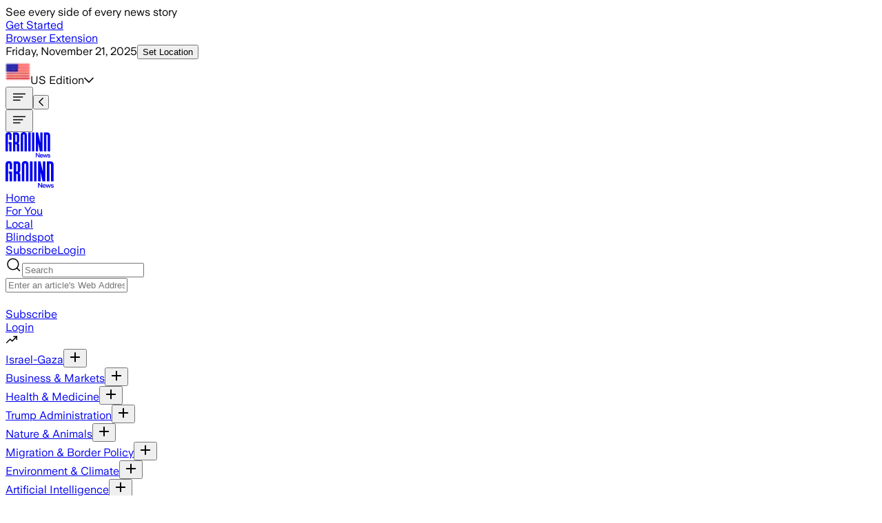

--- FILE ---
content_type: text/css; charset=UTF-8
request_url: https://ground.news/_next/static/chunks/83eb15035267cb2f.css
body_size: 407
content:
@font-face{font-family:universalSans;src:url(../media/universal_sans_480-s.p.cd315f0d.woff)format("woff");font-display:swap;font-weight:480;font-style:normal}@font-face{font-family:universalSans;src:url(../media/universal_sans_680-s.p.b81709a5.woff)format("woff");font-display:swap;font-weight:680;font-style:normal}@font-face{font-family:universalSans;src:url(../media/universal_sans_800-s.p.5c02ade7.woff)format("woff");font-display:swap;font-weight:800;font-style:normal}@font-face{font-family:universalSans Fallback;src:local(Arial);ascent-override:92.06%;descent-override:23.26%;line-gap-override:0.0%;size-adjust:103.19%}.universalsans_42d1bad8-module__qb-K6G__className{font-family:universalSans,universalSans Fallback}
@font-face{font-family:sohneSans;src:url(../media/soehne_buch-s.p.bc932e9c.woff2)format("woff2");font-display:swap;font-weight:400}@font-face{font-family:sohneSans;src:url(../media/soehne_halbfett-s.p.6531615b.woff2)format("woff2");font-display:swap;font-weight:600}@font-face{font-family:sohneSans;src:url(../media/soehne_kraftig-s.p.a4df6e35.woff2)format("woff2");font-display:swap;font-weight:700}@font-face{font-family:sohneSans Fallback;src:local(Arial);ascent-override:116.77%;descent-override:42.18%;line-gap-override:0.0%;size-adjust:100.28%}.sohnesans_19f7f227-module__LGZ7SW__className{font-family:sohneSans,sohneSans Fallback,system-ui,-apple-system,sans-serif}.sohnesans_19f7f227-module__LGZ7SW__variable{--font-sans:"sohneSans","sohneSans Fallback",system-ui,-apple-system,sans-serif}
@font-face{font-family:sohneSerif;src:url(../media/soehne_schmal_halbfett-s.p.fb20aeec.woff2)format("woff2");font-display:swap;font-weight:600}@font-face{font-family:sohneSerif Fallback;src:local(Arial);ascent-override:189.65%;descent-override:52.85%;line-gap-override:0.0%;size-adjust:54.68%}.sohneserif_76d2d898-module__fPcvCa__className{font-family:sohneSerif,sohneSerif Fallback,Georgia,serif}.sohneserif_76d2d898-module__fPcvCa__variable{--font-serif:"sohneSerif","sohneSerif Fallback",Georgia,serif}
/*# sourceMappingURL=5a7d4c017d751936.css.map*/

--- FILE ---
content_type: application/javascript; charset=UTF-8
request_url: https://ground.news/_next/static/chunks/a3636683c402cdce.js
body_size: 188119
content:
(globalThis.TURBOPACK||(globalThis.TURBOPACK=[])).push(["object"==typeof document?document.currentScript:void 0,242524,(e,t,r)=>{var n=e.r(467034),i=n.Buffer;function a(e,t){for(var r in e)t[r]=e[r]}function o(e,t,r){return i(e,t,r)}i.from&&i.alloc&&i.allocUnsafe&&i.allocUnsafeSlow?t.exports=n:(a(n,r),r.Buffer=o),o.prototype=Object.create(i.prototype),a(i,o),o.from=function(e,t,r){if("number"==typeof e)throw TypeError("Argument must not be a number");return i(e,t,r)},o.alloc=function(e,t,r){if("number"!=typeof e)throw TypeError("Argument must be a number");var n=i(e);return void 0!==t?"string"==typeof r?n.fill(t,r):n.fill(t):n.fill(0),n},o.allocUnsafe=function(e){if("number"!=typeof e)throw TypeError("Argument must be a number");return i(e)},o.allocUnsafeSlow=function(e){if("number"!=typeof e)throw TypeError("Argument must be a number");return n.SlowBuffer(e)}},430662,(e,t,r)=>{!function(){"use strict";var e={864:function(e){var t,r="object"==typeof Reflect?Reflect:null,n=r&&"function"==typeof r.apply?r.apply:function(e,t,r){return Function.prototype.apply.call(e,t,r)};function i(e){console&&console.warn&&console.warn(e)}t=r&&"function"==typeof r.ownKeys?r.ownKeys:Object.getOwnPropertySymbols?function(e){return Object.getOwnPropertyNames(e).concat(Object.getOwnPropertySymbols(e))}:function(e){return Object.getOwnPropertyNames(e)};var a=Number.isNaN||function(e){return e!=e};function o(){o.init.call(this)}e.exports=o,e.exports.once=y,o.EventEmitter=o,o.prototype._events=void 0,o.prototype._eventsCount=0,o.prototype._maxListeners=void 0;var s=10;function f(e){if("function"!=typeof e)throw TypeError('The "listener" argument must be of type Function. Received type '+typeof e)}function c(e){return void 0===e._maxListeners?o.defaultMaxListeners:e._maxListeners}function u(e,t,r,n){if(f(r),void 0===(o=e._events)?(o=e._events=Object.create(null),e._eventsCount=0):(void 0!==o.newListener&&(e.emit("newListener",t,r.listener?r.listener:r),o=e._events),s=o[t]),void 0===s)s=o[t]=r,++e._eventsCount;else if("function"==typeof s?s=o[t]=n?[r,s]:[s,r]:n?s.unshift(r):s.push(r),(a=c(e))>0&&s.length>a&&!s.warned){s.warned=!0;var a,o,s,u=Error("Possible EventEmitter memory leak detected. "+s.length+" "+String(t)+" listeners added. Use emitter.setMaxListeners() to increase limit");u.name="MaxListenersExceededWarning",u.emitter=e,u.type=t,u.count=s.length,i(u)}return e}function h(){if(!this.fired)return(this.target.removeListener(this.type,this.wrapFn),this.fired=!0,0==arguments.length)?this.listener.call(this.target):this.listener.apply(this.target,arguments)}function l(e,t,r){var n={fired:!1,wrapFn:void 0,target:e,type:t,listener:r},i=h.bind(n);return i.listener=r,n.wrapFn=i,i}function d(e,t,r){var n=e._events;if(void 0===n)return[];var i=n[t];return void 0===i?[]:"function"==typeof i?r?[i.listener||i]:[i]:r?g(i):b(i,i.length)}function p(e){var t=this._events;if(void 0!==t){var r=t[e];if("function"==typeof r)return 1;if(void 0!==r)return r.length}return 0}function b(e,t){for(var r=Array(t),n=0;n<t;++n)r[n]=e[n];return r}function m(e,t){for(;t+1<e.length;t++)e[t]=e[t+1];e.pop()}function g(e){for(var t=Array(e.length),r=0;r<t.length;++r)t[r]=e[r].listener||e[r];return t}function y(e,t){return new Promise(function(r,n){function i(r){e.removeListener(t,a),n(r)}function a(){"function"==typeof e.removeListener&&e.removeListener("error",i),r([].slice.call(arguments))}w(e,t,a,{once:!0}),"error"!==t&&v(e,i,{once:!0})})}function v(e,t,r){"function"==typeof e.on&&w(e,"error",t,r)}function w(e,t,r,n){if("function"==typeof e.on)n.once?e.once(t,r):e.on(t,r);else if("function"==typeof e.addEventListener)e.addEventListener(t,function i(a){n.once&&e.removeEventListener(t,i),r(a)});else throw TypeError('The "emitter" argument must be of type EventEmitter. Received type '+typeof e)}Object.defineProperty(o,"defaultMaxListeners",{enumerable:!0,get:function(){return s},set:function(e){if("number"!=typeof e||e<0||a(e))throw RangeError('The value of "defaultMaxListeners" is out of range. It must be a non-negative number. Received '+e+".");s=e}}),o.init=function(){(void 0===this._events||this._events===Object.getPrototypeOf(this)._events)&&(this._events=Object.create(null),this._eventsCount=0),this._maxListeners=this._maxListeners||void 0},o.prototype.setMaxListeners=function(e){if("number"!=typeof e||e<0||a(e))throw RangeError('The value of "n" is out of range. It must be a non-negative number. Received '+e+".");return this._maxListeners=e,this},o.prototype.getMaxListeners=function(){return c(this)},o.prototype.emit=function(e){for(var t=[],r=1;r<arguments.length;r++)t.push(arguments[r]);var i="error"===e,a=this._events;if(void 0!==a)i=i&&void 0===a.error;else if(!i)return!1;if(i){if(t.length>0&&(o=t[0]),o instanceof Error)throw o;var o,s=Error("Unhandled error."+(o?" ("+o.message+")":""));throw s.context=o,s}var f=a[e];if(void 0===f)return!1;if("function"==typeof f)n(f,this,t);else for(var c=f.length,u=b(f,c),r=0;r<c;++r)n(u[r],this,t);return!0},o.prototype.addListener=function(e,t){return u(this,e,t,!1)},o.prototype.on=o.prototype.addListener,o.prototype.prependListener=function(e,t){return u(this,e,t,!0)},o.prototype.once=function(e,t){return f(t),this.on(e,l(this,e,t)),this},o.prototype.prependOnceListener=function(e,t){return f(t),this.prependListener(e,l(this,e,t)),this},o.prototype.removeListener=function(e,t){var r,n,i,a,o;if(f(t),void 0===(n=this._events)||void 0===(r=n[e]))return this;if(r===t||r.listener===t)0==--this._eventsCount?this._events=Object.create(null):(delete n[e],n.removeListener&&this.emit("removeListener",e,r.listener||t));else if("function"!=typeof r){for(i=-1,a=r.length-1;a>=0;a--)if(r[a]===t||r[a].listener===t){o=r[a].listener,i=a;break}if(i<0)return this;0===i?r.shift():m(r,i),1===r.length&&(n[e]=r[0]),void 0!==n.removeListener&&this.emit("removeListener",e,o||t)}return this},o.prototype.off=o.prototype.removeListener,o.prototype.removeAllListeners=function(e){var t,r,n;if(void 0===(r=this._events))return this;if(void 0===r.removeListener)return 0==arguments.length?(this._events=Object.create(null),this._eventsCount=0):void 0!==r[e]&&(0==--this._eventsCount?this._events=Object.create(null):delete r[e]),this;if(0==arguments.length){var i,a=Object.keys(r);for(n=0;n<a.length;++n)"removeListener"!==(i=a[n])&&this.removeAllListeners(i);return this.removeAllListeners("removeListener"),this._events=Object.create(null),this._eventsCount=0,this}if("function"==typeof(t=r[e]))this.removeListener(e,t);else if(void 0!==t)for(n=t.length-1;n>=0;n--)this.removeListener(e,t[n]);return this},o.prototype.listeners=function(e){return d(this,e,!0)},o.prototype.rawListeners=function(e){return d(this,e,!1)},o.listenerCount=function(e,t){return"function"==typeof e.listenerCount?e.listenerCount(t):p.call(e,t)},o.prototype.listenerCount=p,o.prototype.eventNames=function(){return this._eventsCount>0?t(this._events):[]}}},r={};function n(t){var i=r[t];if(void 0!==i)return i.exports;var a=r[t]={exports:{}},o=!0;try{e[t](a,a.exports,n),o=!1}finally{o&&delete r[t]}return a.exports}n.ab="/ROOT/node_modules/next/dist/compiled/events/",t.exports=n(864)}()},477398,(e,t,r)=>{var n=e.i(467034),i=e.i(247167);!function(){var r={8992:function(e){e.exports=function(e,r,n){if(e.filter)return e.filter(r,n);if(null==e||"function"!=typeof r)throw TypeError();for(var i=[],a=0;a<e.length;a++)if(t.call(e,a)){var o=e[a];r.call(n,o,a,e)&&i.push(o)}return i};var t=Object.prototype.hasOwnProperty},5555:function(e,t,r){"use strict";var n=r(1212),i=r(1909),a=r(8737);e.exports=r(8772)||n.call(a,i)},9905:function(e,t,r){"use strict";var n=r(1212),i=r(1909),a=r(5555);e.exports=function(){return a(n,i,arguments)}},1909:function(e){"use strict";e.exports=Function.prototype.apply},8737:function(e){"use strict";e.exports=Function.prototype.call},7152:function(e,t,r){"use strict";var n=r(1212),i=r(8202),a=r(8737),o=r(5555);e.exports=function(e){if(e.length<1||"function"!=typeof e[0])throw new i("a function is required");return o(n,a,e)}},8772:function(e){"use strict";e.exports="undefined"!=typeof Reflect&&Reflect&&Reflect.apply},516:function(e,t,r){"use strict";var n=r(3197),i=r(9042),a=i(n("String.prototype.indexOf"));e.exports=function(e,t){var r=n(e,!!t);return"function"==typeof r&&a(e,".prototype.")>-1?i(r):r}},9042:function(e,t,r){"use strict";var n=r(3143),i=r(446),a=r(7152),o=r(9905);e.exports=function(e){var t=a(arguments),r=e.length-(arguments.length-1);return n(t,1+(r>0?r:0),!0)},i?i(e.exports,"apply",{value:o}):e.exports.apply=o},819:function(e,t,r){"use strict";var n=r(446),i=r(5182),a=r(8202),o=r(3990);e.exports=function(e,t,r){if(!e||"object"!=typeof e&&"function"!=typeof e)throw new a("`obj` must be an object or a function`");if("string"!=typeof t&&"symbol"!=typeof t)throw new a("`property` must be a string or a symbol`");if(arguments.length>3&&"boolean"!=typeof arguments[3]&&null!==arguments[3])throw new a("`nonEnumerable`, if provided, must be a boolean or null");if(arguments.length>4&&"boolean"!=typeof arguments[4]&&null!==arguments[4])throw new a("`nonWritable`, if provided, must be a boolean or null");if(arguments.length>5&&"boolean"!=typeof arguments[5]&&null!==arguments[5])throw new a("`nonConfigurable`, if provided, must be a boolean or null");if(arguments.length>6&&"boolean"!=typeof arguments[6])throw new a("`loose`, if provided, must be a boolean");var s=arguments.length>3?arguments[3]:null,f=arguments.length>4?arguments[4]:null,c=arguments.length>5?arguments[5]:null,u=arguments.length>6&&arguments[6],h=!!o&&o(e,t);if(n)n(e,t,{configurable:null===c&&h?h.configurable:!c,enumerable:null===s&&h?h.enumerable:!s,value:r,writable:null===f&&h?h.writable:!f});else if(!u&&(s||f||c))throw new i("This environment does not support defining a property as non-configurable, non-writable, or non-enumerable.");else e[t]=r}},6211:function(e,t,r){"use strict";var n,i=r(7152),a=r(3990);try{n=[].__proto__===Array.prototype}catch(e){if(!e||"object"!=typeof e||!("code"in e)||"ERR_PROTO_ACCESS"!==e.code)throw e}var o=!!n&&a&&a(Object.prototype,"__proto__"),s=Object,f=s.getPrototypeOf;e.exports=o&&"function"==typeof o.get?i([o.get]):"function"==typeof f&&function(e){return f(null==e?e:s(e))}},446:function(e){"use strict";var t=Object.defineProperty||!1;if(t)try{t({},"a",{value:1})}catch(e){t=!1}e.exports=t},7181:function(e){"use strict";e.exports=EvalError},1545:function(e){"use strict";e.exports=Error},22:function(e){"use strict";e.exports=RangeError},2803:function(e){"use strict";e.exports=ReferenceError},5182:function(e){"use strict";e.exports=SyntaxError},8202:function(e){"use strict";e.exports=TypeError},3284:function(e){"use strict";e.exports=URIError},2811:function(e){"use strict";e.exports=Object},6144:function(e){var t=Object.prototype.hasOwnProperty,r=Object.prototype.toString;e.exports=function(e,n,i){if("[object Function]"!==r.call(n))throw TypeError("iterator must be a function");var a=e.length;if(a===+a)for(var o=0;o<a;o++)n.call(i,e[o],o,e);else for(var s in e)t.call(e,s)&&n.call(i,e[s],s,e)}},3136:function(e){"use strict";var t="Function.prototype.bind called on incompatible ",r=Object.prototype.toString,n=Math.max,i="[object Function]",a=function(e,t){for(var r=[],n=0;n<e.length;n+=1)r[n]=e[n];for(var i=0;i<t.length;i+=1)r[i+e.length]=t[i];return r},o=function(e,t){for(var r=[],n=t||0,i=0;n<e.length;n+=1,i+=1)r[i]=e[n];return r},s=function(e,t){for(var r="",n=0;n<e.length;n+=1)r+=e[n],n+1<e.length&&(r+=t);return r};e.exports=function(e){var f,c=this;if("function"!=typeof c||r.apply(c)!==i)throw TypeError(t+c);for(var u=o(arguments,1),h=function(){if(this instanceof f){var t=c.apply(this,a(u,arguments));return Object(t)===t?t:this}return c.apply(e,a(u,arguments))},l=n(0,c.length-u.length),d=[],p=0;p<l;p++)d[p]="$"+p;if(f=Function("binder","return function ("+s(d,",")+"){ return binder.apply(this,arguments); }")(h),c.prototype){var b=function(){};b.prototype=c.prototype,f.prototype=new b,b.prototype=null}return f}},1212:function(e,t,r){"use strict";var n=r(3136);e.exports=Function.prototype.bind||n},3197:function(e,t,r){"use strict";var n,i=r(2811),a=r(1545),o=r(7181),s=r(22),f=r(2803),c=r(5182),u=r(8202),h=r(3284),l=r(7173),d=r(847),p=r(2916),b=r(9882),m=r(3291),g=r(553),y=r(8629),v=Function,w=function(e){try{return v('"use strict"; return ('+e+").constructor;")()}catch(e){}},_=r(3990),S=r(446),E=function(){throw new u},x=_?function(){try{return arguments.callee,E}catch(e){try{return _(arguments,"callee").get}catch(e){return E}}}():E,M=r(4871)(),I=r(699),A=r(7823),k=r(7904),R=r(1909),T=r(8737),O={},P="undefined"!=typeof Uint8Array&&I?I(Uint8Array):n,C={__proto__:null,"%AggregateError%":"undefined"==typeof AggregateError?n:AggregateError,"%Array%":Array,"%ArrayBuffer%":"undefined"==typeof ArrayBuffer?n:ArrayBuffer,"%ArrayIteratorPrototype%":M&&I?I([][Symbol.iterator]()):n,"%AsyncFromSyncIteratorPrototype%":n,"%AsyncFunction%":O,"%AsyncGenerator%":O,"%AsyncGeneratorFunction%":O,"%AsyncIteratorPrototype%":O,"%Atomics%":"undefined"==typeof Atomics?n:Atomics,"%BigInt%":"undefined"==typeof BigInt?n:BigInt,"%BigInt64Array%":"undefined"==typeof BigInt64Array?n:BigInt64Array,"%BigUint64Array%":"undefined"==typeof BigUint64Array?n:BigUint64Array,"%Boolean%":Boolean,"%DataView%":"undefined"==typeof DataView?n:DataView,"%Date%":Date,"%decodeURI%":decodeURI,"%decodeURIComponent%":decodeURIComponent,"%encodeURI%":encodeURI,"%encodeURIComponent%":encodeURIComponent,"%Error%":a,"%eval%":eval,"%EvalError%":o,"%Float16Array%":"undefined"==typeof Float16Array?n:Float16Array,"%Float32Array%":"undefined"==typeof Float32Array?n:Float32Array,"%Float64Array%":"undefined"==typeof Float64Array?n:Float64Array,"%FinalizationRegistry%":"undefined"==typeof FinalizationRegistry?n:FinalizationRegistry,"%Function%":v,"%GeneratorFunction%":O,"%Int8Array%":"undefined"==typeof Int8Array?n:Int8Array,"%Int16Array%":"undefined"==typeof Int16Array?n:Int16Array,"%Int32Array%":"undefined"==typeof Int32Array?n:Int32Array,"%isFinite%":isFinite,"%isNaN%":isNaN,"%IteratorPrototype%":M&&I?I(I([][Symbol.iterator]())):n,"%JSON%":"object"==typeof JSON?JSON:n,"%Map%":"undefined"==typeof Map?n:Map,"%MapIteratorPrototype%":"undefined"!=typeof Map&&M&&I?I((new Map)[Symbol.iterator]()):n,"%Math%":Math,"%Number%":Number,"%Object%":i,"%Object.getOwnPropertyDescriptor%":_,"%parseFloat%":parseFloat,"%parseInt%":parseInt,"%Promise%":"undefined"==typeof Promise?n:Promise,"%Proxy%":"undefined"==typeof Proxy?n:Proxy,"%RangeError%":s,"%ReferenceError%":f,"%Reflect%":"undefined"==typeof Reflect?n:Reflect,"%RegExp%":RegExp,"%Set%":"undefined"==typeof Set?n:Set,"%SetIteratorPrototype%":"undefined"!=typeof Set&&M&&I?I((new Set)[Symbol.iterator]()):n,"%SharedArrayBuffer%":"undefined"==typeof SharedArrayBuffer?n:SharedArrayBuffer,"%String%":String,"%StringIteratorPrototype%":M&&I?I(""[Symbol.iterator]()):n,"%Symbol%":M?Symbol:n,"%SyntaxError%":c,"%ThrowTypeError%":x,"%TypedArray%":P,"%TypeError%":u,"%Uint8Array%":"undefined"==typeof Uint8Array?n:Uint8Array,"%Uint8ClampedArray%":"undefined"==typeof Uint8ClampedArray?n:Uint8ClampedArray,"%Uint16Array%":"undefined"==typeof Uint16Array?n:Uint16Array,"%Uint32Array%":"undefined"==typeof Uint32Array?n:Uint32Array,"%URIError%":h,"%WeakMap%":"undefined"==typeof WeakMap?n:WeakMap,"%WeakRef%":"undefined"==typeof WeakRef?n:WeakRef,"%WeakSet%":"undefined"==typeof WeakSet?n:WeakSet,"%Function.prototype.call%":T,"%Function.prototype.apply%":R,"%Object.defineProperty%":S,"%Object.getPrototypeOf%":A,"%Math.abs%":l,"%Math.floor%":d,"%Math.max%":p,"%Math.min%":b,"%Math.pow%":m,"%Math.round%":g,"%Math.sign%":y,"%Reflect.getPrototypeOf%":k};if(I)try{null.error}catch(e){var N=I(I(e));C["%Error.prototype%"]=N}var L=function e(t){var r;if("%AsyncFunction%"===t)r=w("async function () {}");else if("%GeneratorFunction%"===t)r=w("function* () {}");else if("%AsyncGeneratorFunction%"===t)r=w("async function* () {}");else if("%AsyncGenerator%"===t){var n=e("%AsyncGeneratorFunction%");n&&(r=n.prototype)}else if("%AsyncIteratorPrototype%"===t){var i=e("%AsyncGenerator%");i&&I&&(r=I(i.prototype))}return C[t]=r,r},j={__proto__:null,"%ArrayBufferPrototype%":["ArrayBuffer","prototype"],"%ArrayPrototype%":["Array","prototype"],"%ArrayProto_entries%":["Array","prototype","entries"],"%ArrayProto_forEach%":["Array","prototype","forEach"],"%ArrayProto_keys%":["Array","prototype","keys"],"%ArrayProto_values%":["Array","prototype","values"],"%AsyncFunctionPrototype%":["AsyncFunction","prototype"],"%AsyncGenerator%":["AsyncGeneratorFunction","prototype"],"%AsyncGeneratorPrototype%":["AsyncGeneratorFunction","prototype","prototype"],"%BooleanPrototype%":["Boolean","prototype"],"%DataViewPrototype%":["DataView","prototype"],"%DatePrototype%":["Date","prototype"],"%ErrorPrototype%":["Error","prototype"],"%EvalErrorPrototype%":["EvalError","prototype"],"%Float32ArrayPrototype%":["Float32Array","prototype"],"%Float64ArrayPrototype%":["Float64Array","prototype"],"%FunctionPrototype%":["Function","prototype"],"%Generator%":["GeneratorFunction","prototype"],"%GeneratorPrototype%":["GeneratorFunction","prototype","prototype"],"%Int8ArrayPrototype%":["Int8Array","prototype"],"%Int16ArrayPrototype%":["Int16Array","prototype"],"%Int32ArrayPrototype%":["Int32Array","prototype"],"%JSONParse%":["JSON","parse"],"%JSONStringify%":["JSON","stringify"],"%MapPrototype%":["Map","prototype"],"%NumberPrototype%":["Number","prototype"],"%ObjectPrototype%":["Object","prototype"],"%ObjProto_toString%":["Object","prototype","toString"],"%ObjProto_valueOf%":["Object","prototype","valueOf"],"%PromisePrototype%":["Promise","prototype"],"%PromiseProto_then%":["Promise","prototype","then"],"%Promise_all%":["Promise","all"],"%Promise_reject%":["Promise","reject"],"%Promise_resolve%":["Promise","resolve"],"%RangeErrorPrototype%":["RangeError","prototype"],"%ReferenceErrorPrototype%":["ReferenceError","prototype"],"%RegExpPrototype%":["RegExp","prototype"],"%SetPrototype%":["Set","prototype"],"%SharedArrayBufferPrototype%":["SharedArrayBuffer","prototype"],"%StringPrototype%":["String","prototype"],"%SymbolPrototype%":["Symbol","prototype"],"%SyntaxErrorPrototype%":["SyntaxError","prototype"],"%TypedArrayPrototype%":["TypedArray","prototype"],"%TypeErrorPrototype%":["TypeError","prototype"],"%Uint8ArrayPrototype%":["Uint8Array","prototype"],"%Uint8ClampedArrayPrototype%":["Uint8ClampedArray","prototype"],"%Uint16ArrayPrototype%":["Uint16Array","prototype"],"%Uint32ArrayPrototype%":["Uint32Array","prototype"],"%URIErrorPrototype%":["URIError","prototype"],"%WeakMapPrototype%":["WeakMap","prototype"],"%WeakSetPrototype%":["WeakSet","prototype"]},D=r(1212),B=r(3270),U=D.call(T,Array.prototype.concat),F=D.call(R,Array.prototype.splice),$=D.call(T,String.prototype.replace),q=D.call(T,String.prototype.slice),z=D.call(T,RegExp.prototype.exec),H=/[^%.[\]]+|\[(?:(-?\d+(?:\.\d+)?)|(["'])((?:(?!\2)[^\\]|\\.)*?)\2)\]|(?=(?:\.|\[\])(?:\.|\[\]|%$))/g,V=/\\(\\)?/g,W=function(e){var t=q(e,0,1),r=q(e,-1);if("%"===t&&"%"!==r)throw new c("invalid intrinsic syntax, expected closing `%`");if("%"===r&&"%"!==t)throw new c("invalid intrinsic syntax, expected opening `%`");var n=[];return $(e,H,function(e,t,r,i){n[n.length]=r?$(i,V,"$1"):t||e}),n},K=function(e,t){var r,n=e;if(B(j,n)&&(n="%"+(r=j[n])[0]+"%"),B(C,n)){var i=C[n];if(i===O&&(i=L(n)),void 0===i&&!t)throw new u("intrinsic "+e+" exists, but is not available. Please file an issue!");return{alias:r,name:n,value:i}}throw new c("intrinsic "+e+" does not exist!")};e.exports=function(e,t){if("string"!=typeof e||0===e.length)throw new u("intrinsic name must be a non-empty string");if(arguments.length>1&&"boolean"!=typeof t)throw new u('"allowMissing" argument must be a boolean');if(null===z(/^%?[^%]*%?$/,e))throw new c("`%` may not be present anywhere but at the beginning and end of the intrinsic name");var r=W(e),n=r.length>0?r[0]:"",i=K("%"+n+"%",t),a=i.name,o=i.value,s=!1,f=i.alias;f&&(n=f[0],F(r,U([0,1],f)));for(var h=1,l=!0;h<r.length;h+=1){var d=r[h],p=q(d,0,1),b=q(d,-1);if(('"'===p||"'"===p||"`"===p||'"'===b||"'"===b||"`"===b)&&p!==b)throw new c("property names with quotes must have matching quotes");if("constructor"!==d&&l||(s=!0),n+="."+d,B(C,a="%"+n+"%"))o=C[a];else if(null!=o){if(!(d in o)){if(!t)throw new u("base intrinsic for "+e+" exists, but the property is not available.");return}if(_&&h+1>=r.length){var m=_(o,d);o=(l=!!m)&&"get"in m&&!("originalValue"in m.get)?m.get:o[d]}else l=B(o,d),o=o[d];l&&!s&&(C[a]=o)}}return o}},7823:function(e,t,r){"use strict";e.exports=r(2811).getPrototypeOf||null},7904:function(e){"use strict";e.exports="undefined"!=typeof Reflect&&Reflect.getPrototypeOf||null},699:function(e,t,r){"use strict";var n=r(7904),i=r(7823),a=r(6211);e.exports=n?function(e){return n(e)}:i?function(e){if(!e||"object"!=typeof e&&"function"!=typeof e)throw TypeError("getProto: not an object");return i(e)}:a?function(e){return a(e)}:null},4596:function(e){"use strict";e.exports=Object.getOwnPropertyDescriptor},3990:function(e,t,r){"use strict";var n=r(4596);if(n)try{n([],"length")}catch(e){n=null}e.exports=n},7122:function(e,t,r){"use strict";var n=r(446),i=function(){return!!n};i.hasArrayLengthDefineBug=function(){if(!n)return null;try{return 1!==n([],"length",{value:1}).length}catch(e){return!0}},e.exports=i},9942:function(e,t,r){"use strict";var n="undefined"!=typeof Symbol&&Symbol,i=r(3773);e.exports=function(){return"function"==typeof n&&"function"==typeof Symbol&&"symbol"==typeof n("foo")&&"symbol"==typeof Symbol("bar")&&i()}},3773:function(e){"use strict";e.exports=function(){if("function"!=typeof Symbol||"function"!=typeof Object.getOwnPropertySymbols)return!1;if("symbol"==typeof Symbol.iterator)return!0;var e={},t=Symbol("test"),r=Object(t);if("string"==typeof t||"[object Symbol]"!==Object.prototype.toString.call(t)||"[object Symbol]"!==Object.prototype.toString.call(r))return!1;var n=42;for(t in e[t]=n,e)return!1;if("function"==typeof Object.keys&&0!==Object.keys(e).length||"function"==typeof Object.getOwnPropertyNames&&0!==Object.getOwnPropertyNames(e).length)return!1;var i=Object.getOwnPropertySymbols(e);if(1!==i.length||i[0]!==t||!Object.prototype.propertyIsEnumerable.call(e,t))return!1;if("function"==typeof Object.getOwnPropertyDescriptor){var a=Object.getOwnPropertyDescriptor(e,t);if(a.value!==n||!0!==a.enumerable)return!1}return!0}},4871:function(e,t,r){"use strict";var n="undefined"!=typeof Symbol&&Symbol,i=r(5960);e.exports=function(){return"function"==typeof n&&"function"==typeof Symbol&&"symbol"==typeof n("foo")&&"symbol"==typeof Symbol("bar")&&i()}},5960:function(e){"use strict";e.exports=function(){if("function"!=typeof Symbol||"function"!=typeof Object.getOwnPropertySymbols)return!1;if("symbol"==typeof Symbol.iterator)return!0;var e={},t=Symbol("test"),r=Object(t);if("string"==typeof t||"[object Symbol]"!==Object.prototype.toString.call(t)||"[object Symbol]"!==Object.prototype.toString.call(r))return!1;var n=42;for(var i in e[t]=n,e)return!1;if("function"==typeof Object.keys&&0!==Object.keys(e).length||"function"==typeof Object.getOwnPropertyNames&&0!==Object.getOwnPropertyNames(e).length)return!1;var a=Object.getOwnPropertySymbols(e);if(1!==a.length||a[0]!==t||!Object.prototype.propertyIsEnumerable.call(e,t))return!1;if("function"==typeof Object.getOwnPropertyDescriptor){var o=Object.getOwnPropertyDescriptor(e,t);if(o.value!==n||!0!==o.enumerable)return!1}return!0}},3270:function(e,t,r){"use strict";var n=Function.prototype.call,i=Object.prototype.hasOwnProperty;e.exports=r(1212).call(n,i)},3782:function(e){"function"==typeof Object.create?e.exports=function(e,t){t&&(e.super_=t,e.prototype=Object.create(t.prototype,{constructor:{value:e,enumerable:!1,writable:!0,configurable:!0}}))}:e.exports=function(e,t){if(t){e.super_=t;var r=function(){};r.prototype=t.prototype,e.prototype=new r,e.prototype.constructor=e}}},5157:function(e){"use strict";var t="function"==typeof Symbol&&"symbol"==typeof Symbol.toStringTag,r=Object.prototype.toString,n=function(e){return(!t||!e||"object"!=typeof e||!(Symbol.toStringTag in e))&&"[object Arguments]"===r.call(e)},i=function(e){return!!n(e)||null!==e&&"object"==typeof e&&"number"==typeof e.length&&e.length>=0&&"[object Array]"!==r.call(e)&&"[object Function]"===r.call(e.callee)},a=function(){return n(arguments)}();n.isLegacyArguments=i,e.exports=a?n:i},3391:function(e){"use strict";var t=Object.prototype.toString,r=Function.prototype.toString,n=/^\s*(?:function)?\*/,i="function"==typeof Symbol&&"symbol"==typeof Symbol.toStringTag,a=Object.getPrototypeOf,o=function(){if(!i)return!1;try{return Function("return function*() {}")()}catch(e){}}(),s=o?a(o):{};e.exports=function(e){return"function"==typeof e&&(!!n.test(r.call(e))||(i?a(e)===s:"[object GeneratorFunction]"===t.call(e)))}},994:function(t,r,n){"use strict";var i=n(6144),a=n(1349),o=n(516),s=o("Object.prototype.toString"),f=n(9942)()&&"symbol"==typeof Symbol.toStringTag,c=a(),u=o("Array.prototype.indexOf",!0)||function(e,t){for(var r=0;r<e.length;r+=1)if(e[r]===t)return r;return -1},h=o("String.prototype.slice"),l={},d=n(2154),p=Object.getPrototypeOf;f&&d&&p&&i(c,function(t){var r=new e.g[t];if(!(Symbol.toStringTag in r))throw EvalError("this engine has support for Symbol.toStringTag, but "+t+" does not have the property! Please report this.");var n=p(r),i=d(n,Symbol.toStringTag);i||(i=d(p(n),Symbol.toStringTag)),l[t]=i.get});var b=function(e){var t=!1;return i(l,function(r,n){if(!t)try{t=r.call(e)===n}catch(e){}}),t};t.exports=function(e){return!!e&&"object"==typeof e&&(f?!!d&&b(e):u(c,h(s(e),8,-1))>-1)}},7173:function(e){"use strict";e.exports=Math.abs},847:function(e){"use strict";e.exports=Math.floor},219:function(e){"use strict";e.exports=Number.isNaN||function(e){return e!=e}},2916:function(e){"use strict";e.exports=Math.max},9882:function(e){"use strict";e.exports=Math.min},3291:function(e){"use strict";e.exports=Math.pow},553:function(e){"use strict";e.exports=Math.round},8629:function(e,t,r){"use strict";var n=r(219);e.exports=function(e){return n(e)||0===e?e:e<0?-1:1}},3143:function(e,t,r){"use strict";var n=r(3197),i=r(819),a=r(7122)(),o=r(3990),s=r(8202),f=n("%Math.floor%");e.exports=function(e,t){if("function"!=typeof e)throw new s("`fn` is not a function");if("number"!=typeof t||t<0||t>0xffffffff||f(t)!==t)throw new s("`length` must be a positive 32-bit integer");var r=arguments.length>2&&!!arguments[2],n=!0,c=!0;if("length"in e&&o){var u=o(e,"length");u&&!u.configurable&&(n=!1),u&&!u.writable&&(c=!1)}return(n||c||!r)&&(a?i(e,"length",t,!0,!0):i(e,"length",t)),e}},2369:function(e){e.exports=function(e){return e instanceof n.Buffer}},5584:function(e,t,r){"use strict";var n=r(5157),i=r(3391),a=r(1490),o=r(994);function s(e){return e.call.bind(e)}var f="undefined"!=typeof BigInt,c="undefined"!=typeof Symbol,u=s(Object.prototype.toString),h=s(Number.prototype.valueOf),l=s(String.prototype.valueOf),d=s(Boolean.prototype.valueOf);if(f)var p=s(BigInt.prototype.valueOf);if(c)var b=s(Symbol.prototype.valueOf);function m(e,t){if("object"!=typeof e)return!1;try{return t(e),!0}catch(e){return!1}}function g(e){return"[object Map]"===u(e)}function y(e){return"[object Set]"===u(e)}function v(e){return"[object WeakMap]"===u(e)}function w(e){return"[object WeakSet]"===u(e)}function _(e){return"[object ArrayBuffer]"===u(e)}function S(e){return"undefined"!=typeof ArrayBuffer&&(_.working?_(e):e instanceof ArrayBuffer)}function E(e){return"[object DataView]"===u(e)}function x(e){return"undefined"!=typeof DataView&&(E.working?E(e):e instanceof DataView)}t.isArgumentsObject=n,t.isGeneratorFunction=i,t.isTypedArray=o,t.isPromise=function(e){return"undefined"!=typeof Promise&&e instanceof Promise||null!==e&&"object"==typeof e&&"function"==typeof e.then&&"function"==typeof e.catch},t.isArrayBufferView=function(e){return"undefined"!=typeof ArrayBuffer&&ArrayBuffer.isView?ArrayBuffer.isView(e):o(e)||x(e)},t.isUint8Array=function(e){return"Uint8Array"===a(e)},t.isUint8ClampedArray=function(e){return"Uint8ClampedArray"===a(e)},t.isUint16Array=function(e){return"Uint16Array"===a(e)},t.isUint32Array=function(e){return"Uint32Array"===a(e)},t.isInt8Array=function(e){return"Int8Array"===a(e)},t.isInt16Array=function(e){return"Int16Array"===a(e)},t.isInt32Array=function(e){return"Int32Array"===a(e)},t.isFloat32Array=function(e){return"Float32Array"===a(e)},t.isFloat64Array=function(e){return"Float64Array"===a(e)},t.isBigInt64Array=function(e){return"BigInt64Array"===a(e)},t.isBigUint64Array=function(e){return"BigUint64Array"===a(e)},g.working="undefined"!=typeof Map&&g(new Map),t.isMap=function(e){return"undefined"!=typeof Map&&(g.working?g(e):e instanceof Map)},y.working="undefined"!=typeof Set&&y(new Set),t.isSet=function(e){return"undefined"!=typeof Set&&(y.working?y(e):e instanceof Set)},v.working="undefined"!=typeof WeakMap&&v(new WeakMap),t.isWeakMap=function(e){return"undefined"!=typeof WeakMap&&(v.working?v(e):e instanceof WeakMap)},w.working="undefined"!=typeof WeakSet&&w(new WeakSet),t.isWeakSet=function(e){return w(e)},_.working="undefined"!=typeof ArrayBuffer&&_(new ArrayBuffer),t.isArrayBuffer=S,E.working="undefined"!=typeof ArrayBuffer&&"undefined"!=typeof DataView&&E(new DataView(new ArrayBuffer(1),0,1)),t.isDataView=x;var M="undefined"!=typeof SharedArrayBuffer?SharedArrayBuffer:void 0;function I(e){return"[object SharedArrayBuffer]"===u(e)}function A(e){return void 0!==M&&(void 0===I.working&&(I.working=I(new M)),I.working?I(e):e instanceof M)}function k(e){return m(e,h)}function R(e){return m(e,l)}function T(e){return m(e,d)}function O(e){return f&&m(e,p)}function P(e){return c&&m(e,b)}t.isSharedArrayBuffer=A,t.isAsyncFunction=function(e){return"[object AsyncFunction]"===u(e)},t.isMapIterator=function(e){return"[object Map Iterator]"===u(e)},t.isSetIterator=function(e){return"[object Set Iterator]"===u(e)},t.isGeneratorObject=function(e){return"[object Generator]"===u(e)},t.isWebAssemblyCompiledModule=function(e){return"[object WebAssembly.Module]"===u(e)},t.isNumberObject=k,t.isStringObject=R,t.isBooleanObject=T,t.isBigIntObject=O,t.isSymbolObject=P,t.isBoxedPrimitive=function(e){return k(e)||R(e)||T(e)||O(e)||P(e)},t.isAnyArrayBuffer=function(e){return"undefined"!=typeof Uint8Array&&(S(e)||A(e))},["isProxy","isExternal","isModuleNamespaceObject"].forEach(function(e){Object.defineProperty(t,e,{enumerable:!1,value:function(){throw Error(e+" is not supported in userland")}})})},8177:function(e,t,r){var n=Object.getOwnPropertyDescriptors||function(e){for(var t=Object.keys(e),r={},n=0;n<t.length;n++)r[t[n]]=Object.getOwnPropertyDescriptor(e,t[n]);return r},a=/%[sdj%]/g;t.format=function(e){if(!E(e)){for(var t=[],r=0;r<arguments.length;r++)t.push(c(arguments[r]));return t.join(" ")}for(var r=1,n=arguments,i=n.length,o=String(e).replace(a,function(e){if("%%"===e)return"%";if(r>=i)return e;switch(e){case"%s":return String(n[r++]);case"%d":return Number(n[r++]);case"%j":try{return JSON.stringify(n[r++])}catch(e){return"[Circular]"}default:return e}}),s=n[r];r<i;s=n[++r])_(s)||!I(s)?o+=" "+s:o+=" "+c(s);return o},t.deprecate=function(e,r){if(void 0!==i.default&&!0===i.default.noDeprecation)return e;if(void 0===i.default)return function(){return t.deprecate(e,r).apply(this,arguments)};var n=!1;return function(){if(!n){if(i.default.throwDeprecation)throw Error(r);i.default.traceDeprecation?console.trace(r):console.error(r),n=!0}return e.apply(this,arguments)}};var o={},s=/^$/;if(i.default.env.NODE_DEBUG){var f=i.default.env.NODE_DEBUG;s=RegExp("^"+(f=f.replace(/[|\\{}()[\]^$+?.]/g,"\\$&").replace(/\*/g,".*").replace(/,/g,"$|^").toUpperCase())+"$","i")}function c(e,r){var n={seen:[],stylize:h};return arguments.length>=3&&(n.depth=arguments[2]),arguments.length>=4&&(n.colors=arguments[3]),w(r)?n.showHidden=r:r&&t._extend(n,r),x(n.showHidden)&&(n.showHidden=!1),x(n.depth)&&(n.depth=2),x(n.colors)&&(n.colors=!1),x(n.customInspect)&&(n.customInspect=!0),n.colors&&(n.stylize=u),d(n,e,n.depth)}function u(e,t){var r=c.styles[t];return r?"\x1b["+c.colors[r][0]+"m"+e+"\x1b["+c.colors[r][1]+"m":e}function h(e,t){return e}function l(e){var t={};return e.forEach(function(e,r){t[e]=!0}),t}function d(e,r,n){if(e.customInspect&&r&&R(r.inspect)&&r.inspect!==t.inspect&&!(r.constructor&&r.constructor.prototype===r)){var i,a=r.inspect(n,e);return E(a)||(a=d(e,a,n)),a}var o=p(e,r);if(o)return o;var s=Object.keys(r),f=l(s);if(e.showHidden&&(s=Object.getOwnPropertyNames(r)),k(r)&&(s.indexOf("message")>=0||s.indexOf("description")>=0))return b(r);if(0===s.length){if(R(r)){var c=r.name?": "+r.name:"";return e.stylize("[Function"+c+"]","special")}if(M(r))return e.stylize(RegExp.prototype.toString.call(r),"regexp");if(A(r))return e.stylize(Date.prototype.toString.call(r),"date");if(k(r))return b(r)}var u="",h=!1,w=["{","}"];if(v(r)&&(h=!0,w=["[","]"]),R(r)&&(u=" [Function"+(r.name?": "+r.name:"")+"]"),M(r)&&(u=" "+RegExp.prototype.toString.call(r)),A(r)&&(u=" "+Date.prototype.toUTCString.call(r)),k(r)&&(u=" "+b(r)),0===s.length&&(!h||0==r.length))return w[0]+u+w[1];if(n<0)if(M(r))return e.stylize(RegExp.prototype.toString.call(r),"regexp");else return e.stylize("[Object]","special");return e.seen.push(r),i=h?m(e,r,n,f,s):s.map(function(t){return g(e,r,n,f,t,h)}),e.seen.pop(),y(i,u,w)}function p(e,t){if(x(t))return e.stylize("undefined","undefined");if(E(t)){var r="'"+JSON.stringify(t).replace(/^"|"$/g,"").replace(/'/g,"\\'").replace(/\\"/g,'"')+"'";return e.stylize(r,"string")}return S(t)?e.stylize(""+t,"number"):w(t)?e.stylize(""+t,"boolean"):_(t)?e.stylize("null","null"):void 0}function b(e){return"["+Error.prototype.toString.call(e)+"]"}function m(e,t,r,n,i){for(var a=[],o=0,s=t.length;o<s;++o)N(t,String(o))?a.push(g(e,t,r,n,String(o),!0)):a.push("");return i.forEach(function(i){i.match(/^\d+$/)||a.push(g(e,t,r,n,i,!0))}),a}function g(e,t,r,n,i,a){var o,s,f;if((f=Object.getOwnPropertyDescriptor(t,i)||{value:t[i]}).get?s=f.set?e.stylize("[Getter/Setter]","special"):e.stylize("[Getter]","special"):f.set&&(s=e.stylize("[Setter]","special")),N(n,i)||(o="["+i+"]"),!s&&(0>e.seen.indexOf(f.value)?(s=_(r)?d(e,f.value,null):d(e,f.value,r-1)).indexOf("\n")>-1&&(s=a?s.split("\n").map(function(e){return"  "+e}).join("\n").substr(2):"\n"+s.split("\n").map(function(e){return"   "+e}).join("\n")):s=e.stylize("[Circular]","special")),x(o)){if(a&&i.match(/^\d+$/))return s;(o=JSON.stringify(""+i)).match(/^"([a-zA-Z_][a-zA-Z_0-9]*)"$/)?(o=o.substr(1,o.length-2),o=e.stylize(o,"name")):(o=o.replace(/'/g,"\\'").replace(/\\"/g,'"').replace(/(^"|"$)/g,"'"),o=e.stylize(o,"string"))}return o+": "+s}function y(e,t,r){var n=0;return e.reduce(function(e,t){return n++,t.indexOf("\n")>=0&&n++,e+t.replace(/\u001b\[\d\d?m/g,"").length+1},0)>60?r[0]+(""===t?"":t+"\n ")+" "+e.join(",\n  ")+" "+r[1]:r[0]+t+" "+e.join(", ")+" "+r[1]}function v(e){return Array.isArray(e)}function w(e){return"boolean"==typeof e}function _(e){return null===e}function S(e){return"number"==typeof e}function E(e){return"string"==typeof e}function x(e){return void 0===e}function M(e){return I(e)&&"[object RegExp]"===T(e)}function I(e){return"object"==typeof e&&null!==e}function A(e){return I(e)&&"[object Date]"===T(e)}function k(e){return I(e)&&("[object Error]"===T(e)||e instanceof Error)}function R(e){return"function"==typeof e}function T(e){return Object.prototype.toString.call(e)}function O(e){return e<10?"0"+e.toString(10):e.toString(10)}t.debuglog=function(e){if(!o[e=e.toUpperCase()])if(s.test(e)){var r=i.default.pid;o[e]=function(){var n=t.format.apply(t,arguments);console.error("%s %d: %s",e,r,n)}}else o[e]=function(){};return o[e]},t.inspect=c,c.colors={bold:[1,22],italic:[3,23],underline:[4,24],inverse:[7,27],white:[37,39],grey:[90,39],black:[30,39],blue:[34,39],cyan:[36,39],green:[32,39],magenta:[35,39],red:[31,39],yellow:[33,39]},c.styles={special:"cyan",number:"yellow",boolean:"yellow",undefined:"grey",null:"bold",string:"green",date:"magenta",regexp:"red"},t.types=r(5584),t.isArray=v,t.isBoolean=w,t.isNull=_,t.isNullOrUndefined=function(e){return null==e},t.isNumber=S,t.isString=E,t.isSymbol=function(e){return"symbol"==typeof e},t.isUndefined=x,t.isRegExp=M,t.types.isRegExp=M,t.isObject=I,t.isDate=A,t.types.isDate=A,t.isError=k,t.types.isNativeError=k,t.isFunction=R,t.isPrimitive=function(e){return null===e||"boolean"==typeof e||"number"==typeof e||"string"==typeof e||"symbol"==typeof e||void 0===e},t.isBuffer=r(2369);var P=["Jan","Feb","Mar","Apr","May","Jun","Jul","Aug","Sep","Oct","Nov","Dec"];function C(){var e=new Date,t=[O(e.getHours()),O(e.getMinutes()),O(e.getSeconds())].join(":");return[e.getDate(),P[e.getMonth()],t].join(" ")}function N(e,t){return Object.prototype.hasOwnProperty.call(e,t)}t.log=function(){console.log("%s - %s",C(),t.format.apply(t,arguments))},t.inherits=r(3782),t._extend=function(e,t){if(!t||!I(t))return e;for(var r=Object.keys(t),n=r.length;n--;)e[r[n]]=t[r[n]];return e};var L="undefined"!=typeof Symbol?Symbol("util.promisify.custom"):void 0;function j(e,t){if(!e){var r=Error("Promise was rejected with a falsy value");r.reason=e,e=r}return t(e)}t.promisify=function(e){if("function"!=typeof e)throw TypeError('The "original" argument must be of type Function');if(L&&e[L]){var t=e[L];if("function"!=typeof t)throw TypeError('The "util.promisify.custom" argument must be of type Function');return Object.defineProperty(t,L,{value:t,enumerable:!1,writable:!1,configurable:!0}),t}function t(){for(var t,r,n=new Promise(function(e,n){t=e,r=n}),i=[],a=0;a<arguments.length;a++)i.push(arguments[a]);i.push(function(e,n){e?r(e):t(n)});try{e.apply(this,i)}catch(e){r(e)}return n}return Object.setPrototypeOf(t,Object.getPrototypeOf(e)),L&&Object.defineProperty(t,L,{value:t,enumerable:!1,writable:!1,configurable:!0}),Object.defineProperties(t,n(e))},t.promisify.custom=L,t.callbackify=function(e){if("function"!=typeof e)throw TypeError('The "original" argument must be of type Function');function t(){for(var t=[],r=0;r<arguments.length;r++)t.push(arguments[r]);var n=t.pop();if("function"!=typeof n)throw TypeError("The last argument must be of type Function");var a=this,o=function(){return n.apply(a,arguments)};e.apply(this,t).then(function(e){i.default.nextTick(o.bind(null,null,e))},function(e){i.default.nextTick(j.bind(null,e,o))})}return Object.setPrototypeOf(t,Object.getPrototypeOf(e)),Object.defineProperties(t,n(e)),t}},1490:function(t,r,n){"use strict";var i=n(6144),a=n(1349),o=n(516),s=o("Object.prototype.toString"),f=n(9942)()&&"symbol"==typeof Symbol.toStringTag,c=a(),u=o("String.prototype.slice"),h={},l=n(2154),d=Object.getPrototypeOf;f&&l&&d&&i(c,function(t){if("function"==typeof e.g[t]){var r=new e.g[t];if(!(Symbol.toStringTag in r))throw EvalError("this engine has support for Symbol.toStringTag, but "+t+" does not have the property! Please report this.");var n=d(r),i=l(n,Symbol.toStringTag);i||(i=l(d(n),Symbol.toStringTag)),h[t]=i.get}});var p=function(e){var t=!1;return i(h,function(r,n){if(!t)try{var i=r.call(e);i===n&&(t=i)}catch(e){}}),t},b=n(994);t.exports=function(e){return!!b(e)&&(f?p(e):u(s(e),8,-1))}},1349:function(t,r,n){"use strict";var i=n(8992);t.exports=function(){return i(["BigInt64Array","BigUint64Array","Float32Array","Float64Array","Int16Array","Int32Array","Int8Array","Uint16Array","Uint32Array","Uint8Array","Uint8ClampedArray"],function(t){return"function"==typeof e.g[t]})}},2154:function(e,t,r){"use strict";e.exports=r(3990)}},a={};function o(e){var t=a[e];if(void 0!==t)return t.exports;var n=a[e]={exports:{}},i=!0;try{r[e](n,n.exports,o),i=!1}finally{i&&delete a[e]}return n.exports}o.ab="/ROOT/node_modules/next/dist/compiled/util/",t.exports=o(8177)}()},612569,(e,t,r)=>{var n=e.i(247167);!function(){var r={782:function(e){"function"==typeof Object.create?e.exports=function(e,t){t&&(e.super_=t,e.prototype=Object.create(t.prototype,{constructor:{value:e,enumerable:!1,writable:!0,configurable:!0}}))}:e.exports=function(e,t){if(t){e.super_=t;var r=function(){};r.prototype=t.prototype,e.prototype=new r,e.prototype.constructor=e}}},646:function(e){"use strict";let t={};function r(e,r,n){function i(e,t,n){return"string"==typeof r?r:r(e,t,n)}n||(n=Error);class a extends n{constructor(e,t,r){super(i(e,t,r))}}a.prototype.name=n.name,a.prototype.code=e,t[e]=a}function n(e,t){if(!Array.isArray(e))return`of ${t} ${String(e)}`;{let r=e.length;return(e=e.map(e=>String(e)),r>2)?`one of ${t} ${e.slice(0,r-1).join(", ")}, or `+e[r-1]:2===r?`one of ${t} ${e[0]} or ${e[1]}`:`of ${t} ${e[0]}`}}function i(e,t,r){return e.substr(!r||r<0?0:+r,t.length)===t}function a(e,t,r){return(void 0===r||r>e.length)&&(r=e.length),e.substring(r-t.length,r)===t}function o(e,t,r){return"number"!=typeof r&&(r=0),!(r+t.length>e.length)&&-1!==e.indexOf(t,r)}r("ERR_INVALID_OPT_VALUE",function(e,t){return'The value "'+t+'" is invalid for option "'+e+'"'},TypeError),r("ERR_INVALID_ARG_TYPE",function(e,t,r){let s,f;if("string"==typeof t&&i(t,"not ")?(s="must not be",t=t.replace(/^not /,"")):s="must be",a(e," argument"))f=`The ${e} ${s} ${n(t,"type")}`;else{let r=o(e,".")?"property":"argument";f=`The "${e}" ${r} ${s} ${n(t,"type")}`}return f+`. Received type ${typeof r}`},TypeError),r("ERR_STREAM_PUSH_AFTER_EOF","stream.push() after EOF"),r("ERR_METHOD_NOT_IMPLEMENTED",function(e){return"The "+e+" method is not implemented"}),r("ERR_STREAM_PREMATURE_CLOSE","Premature close"),r("ERR_STREAM_DESTROYED",function(e){return"Cannot call "+e+" after a stream was destroyed"}),r("ERR_MULTIPLE_CALLBACK","Callback called multiple times"),r("ERR_STREAM_CANNOT_PIPE","Cannot pipe, not readable"),r("ERR_STREAM_WRITE_AFTER_END","write after end"),r("ERR_STREAM_NULL_VALUES","May not write null values to stream",TypeError),r("ERR_UNKNOWN_ENCODING",function(e){return"Unknown encoding: "+e},TypeError),r("ERR_STREAM_UNSHIFT_AFTER_END_EVENT","stream.unshift() after end event"),e.exports.q=t},403:function(e,t,r){"use strict";var i=Object.keys||function(e){var t=[];for(var r in e)t.push(r);return t};e.exports=u;var a=r(709),o=r(337);r(782)(u,a);for(var s=i(o.prototype),f=0;f<s.length;f++){var c=s[f];u.prototype[c]||(u.prototype[c]=o.prototype[c])}function u(e){if(!(this instanceof u))return new u(e);a.call(this,e),o.call(this,e),this.allowHalfOpen=!0,e&&(!1===e.readable&&(this.readable=!1),!1===e.writable&&(this.writable=!1),!1===e.allowHalfOpen&&(this.allowHalfOpen=!1,this.once("end",h)))}function h(){this._writableState.ended||n.default.nextTick(l,this)}function l(e){e.end()}Object.defineProperty(u.prototype,"writableHighWaterMark",{enumerable:!1,get:function(){return this._writableState.highWaterMark}}),Object.defineProperty(u.prototype,"writableBuffer",{enumerable:!1,get:function(){return this._writableState&&this._writableState.getBuffer()}}),Object.defineProperty(u.prototype,"writableLength",{enumerable:!1,get:function(){return this._writableState.length}}),Object.defineProperty(u.prototype,"destroyed",{enumerable:!1,get:function(){return void 0!==this._readableState&&void 0!==this._writableState&&this._readableState.destroyed&&this._writableState.destroyed},set:function(e){void 0!==this._readableState&&void 0!==this._writableState&&(this._readableState.destroyed=e,this._writableState.destroyed=e)}})},889:function(e,t,r){"use strict";e.exports=i;var n=r(170);function i(e){if(!(this instanceof i))return new i(e);n.call(this,e)}r(782)(i,n),i.prototype._transform=function(e,t,r){r(null,e)}},709:function(t,r,i){"use strict";t.exports=R,R.ReadableState=k,i(361).EventEmitter;var a,o,s,f,c,u=function(e,t){return e.listeners(t).length},h=i(678),l=i(300).Buffer,d=e.g.Uint8Array||function(){};function p(e){return l.from(e)}function b(e){return l.isBuffer(e)||e instanceof d}var m=i(837);o=m&&m.debuglog?m.debuglog("stream"):function(){};var g=i(379),y=i(25),v=i(776).getHighWaterMark,w=i(646).q,_=w.ERR_INVALID_ARG_TYPE,S=w.ERR_STREAM_PUSH_AFTER_EOF,E=w.ERR_METHOD_NOT_IMPLEMENTED,x=w.ERR_STREAM_UNSHIFT_AFTER_END_EVENT;i(782)(R,h);var M=y.errorOrDestroy,I=["error","close","destroy","pause","resume"];function A(e,t,r){if("function"==typeof e.prependListener)return e.prependListener(t,r);e._events&&e._events[t]?Array.isArray(e._events[t])?e._events[t].unshift(r):e._events[t]=[r,e._events[t]]:e.on(t,r)}function k(e,t,r){a=a||i(403),e=e||{},"boolean"!=typeof r&&(r=t instanceof a),this.objectMode=!!e.objectMode,r&&(this.objectMode=this.objectMode||!!e.readableObjectMode),this.highWaterMark=v(this,e,"readableHighWaterMark",r),this.buffer=new g,this.length=0,this.pipes=null,this.pipesCount=0,this.flowing=null,this.ended=!1,this.endEmitted=!1,this.reading=!1,this.sync=!0,this.needReadable=!1,this.emittedReadable=!1,this.readableListening=!1,this.resumeScheduled=!1,this.paused=!0,this.emitClose=!1!==e.emitClose,this.autoDestroy=!!e.autoDestroy,this.destroyed=!1,this.defaultEncoding=e.defaultEncoding||"utf8",this.awaitDrain=0,this.readingMore=!1,this.decoder=null,this.encoding=null,e.encoding&&(s||(s=i(704).s),this.decoder=new s(e.encoding),this.encoding=e.encoding)}function R(e){if(a=a||i(403),!(this instanceof R))return new R(e);var t=this instanceof a;this._readableState=new k(e,this,t),this.readable=!0,e&&("function"==typeof e.read&&(this._read=e.read),"function"==typeof e.destroy&&(this._destroy=e.destroy)),h.call(this)}function T(e,t,r,n,i){o("readableAddChunk",t);var a,s=e._readableState;if(null===t)s.reading=!1,j(e,s);else if(i||(a=P(s,t)),a)M(e,a);else if(s.objectMode||t&&t.length>0)if("string"==typeof t||s.objectMode||Object.getPrototypeOf(t)===l.prototype||(t=p(t)),n)s.endEmitted?M(e,new x):O(e,s,t,!0);else if(s.ended)M(e,new S);else{if(s.destroyed)return!1;s.reading=!1,s.decoder&&!r?(t=s.decoder.write(t),s.objectMode||0!==t.length?O(e,s,t,!1):U(e,s)):O(e,s,t,!1)}else n||(s.reading=!1,U(e,s));return!s.ended&&(s.length<s.highWaterMark||0===s.length)}function O(e,t,r,n){t.flowing&&0===t.length&&!t.sync?(t.awaitDrain=0,e.emit("data",r)):(t.length+=t.objectMode?1:r.length,n?t.buffer.unshift(r):t.buffer.push(r),t.needReadable&&D(e)),U(e,t)}function P(e,t){var r;return b(t)||"string"==typeof t||void 0===t||e.objectMode||(r=new _("chunk",["string","Buffer","Uint8Array"],t)),r}Object.defineProperty(R.prototype,"destroyed",{enumerable:!1,get:function(){return void 0!==this._readableState&&this._readableState.destroyed},set:function(e){this._readableState&&(this._readableState.destroyed=e)}}),R.prototype.destroy=y.destroy,R.prototype._undestroy=y.undestroy,R.prototype._destroy=function(e,t){t(e)},R.prototype.push=function(e,t){var r,n=this._readableState;return n.objectMode?r=!0:"string"==typeof e&&((t=t||n.defaultEncoding)!==n.encoding&&(e=l.from(e,t),t=""),r=!0),T(this,e,t,!1,r)},R.prototype.unshift=function(e){return T(this,e,null,!0,!1)},R.prototype.isPaused=function(){return!1===this._readableState.flowing},R.prototype.setEncoding=function(e){s||(s=i(704).s);var t=new s(e);this._readableState.decoder=t,this._readableState.encoding=this._readableState.decoder.encoding;for(var r=this._readableState.buffer.head,n="";null!==r;)n+=t.write(r.data),r=r.next;return this._readableState.buffer.clear(),""!==n&&this._readableState.buffer.push(n),this._readableState.length=n.length,this};var C=0x40000000;function N(e){return e>=C?e=C:(e--,e|=e>>>1,e|=e>>>2,e|=e>>>4,e|=e>>>8,e|=e>>>16,e++),e}function L(e,t){if(e<=0||0===t.length&&t.ended)return 0;if(t.objectMode)return 1;if(e!=e)if(t.flowing&&t.length)return t.buffer.head.data.length;else return t.length;return(e>t.highWaterMark&&(t.highWaterMark=N(e)),e<=t.length)?e:t.ended?t.length:(t.needReadable=!0,0)}function j(e,t){if(o("onEofChunk"),!t.ended){if(t.decoder){var r=t.decoder.end();r&&r.length&&(t.buffer.push(r),t.length+=t.objectMode?1:r.length)}t.ended=!0,t.sync?D(e):(t.needReadable=!1,t.emittedReadable||(t.emittedReadable=!0,B(e)))}}function D(e){var t=e._readableState;o("emitReadable",t.needReadable,t.emittedReadable),t.needReadable=!1,t.emittedReadable||(o("emitReadable",t.flowing),t.emittedReadable=!0,n.default.nextTick(B,e))}function B(e){var t=e._readableState;o("emitReadable_",t.destroyed,t.length,t.ended),!t.destroyed&&(t.length||t.ended)&&(e.emit("readable"),t.emittedReadable=!1),t.needReadable=!t.flowing&&!t.ended&&t.length<=t.highWaterMark,W(e)}function U(e,t){t.readingMore||(t.readingMore=!0,n.default.nextTick(F,e,t))}function F(e,t){for(;!t.reading&&!t.ended&&(t.length<t.highWaterMark||t.flowing&&0===t.length);){var r=t.length;if(o("maybeReadMore read 0"),e.read(0),r===t.length)break}t.readingMore=!1}function $(e){return function(){var t=e._readableState;o("pipeOnDrain",t.awaitDrain),t.awaitDrain&&t.awaitDrain--,0===t.awaitDrain&&u(e,"data")&&(t.flowing=!0,W(e))}}function q(e){var t=e._readableState;t.readableListening=e.listenerCount("readable")>0,t.resumeScheduled&&!t.paused?t.flowing=!0:e.listenerCount("data")>0&&e.resume()}function z(e){o("readable nexttick read 0"),e.read(0)}function H(e,t){t.resumeScheduled||(t.resumeScheduled=!0,n.default.nextTick(V,e,t))}function V(e,t){o("resume",t.reading),t.reading||e.read(0),t.resumeScheduled=!1,e.emit("resume"),W(e),t.flowing&&!t.reading&&e.read(0)}function W(e){var t=e._readableState;for(o("flow",t.flowing);t.flowing&&null!==e.read(););}function K(e,t){var r;return 0===t.length?null:(t.objectMode?r=t.buffer.shift():!e||e>=t.length?(r=t.decoder?t.buffer.join(""):1===t.buffer.length?t.buffer.first():t.buffer.concat(t.length),t.buffer.clear()):r=t.buffer.consume(e,t.decoder),r)}function G(e){var t=e._readableState;o("endReadable",t.endEmitted),t.endEmitted||(t.ended=!0,n.default.nextTick(J,t,e))}function J(e,t){if(o("endReadableNT",e.endEmitted,e.length),!e.endEmitted&&0===e.length&&(e.endEmitted=!0,t.readable=!1,t.emit("end"),e.autoDestroy)){var r=t._writableState;(!r||r.autoDestroy&&r.finished)&&t.destroy()}}function X(e,t){for(var r=0,n=e.length;r<n;r++)if(e[r]===t)return r;return -1}R.prototype.read=function(e){o("read",e),e=parseInt(e,10);var t,r=this._readableState,n=e;if(0!==e&&(r.emittedReadable=!1),0===e&&r.needReadable&&((0!==r.highWaterMark?r.length>=r.highWaterMark:r.length>0)||r.ended))return o("read: emitReadable",r.length,r.ended),0===r.length&&r.ended?G(this):D(this),null;if(0===(e=L(e,r))&&r.ended)return 0===r.length&&G(this),null;var i=r.needReadable;return o("need readable",i),(0===r.length||r.length-e<r.highWaterMark)&&o("length less than watermark",i=!0),r.ended||r.reading?o("reading or ended",i=!1):i&&(o("do read"),r.reading=!0,r.sync=!0,0===r.length&&(r.needReadable=!0),this._read(r.highWaterMark),r.sync=!1,r.reading||(e=L(n,r))),null===(t=e>0?K(e,r):null)?(r.needReadable=r.length<=r.highWaterMark,e=0):(r.length-=e,r.awaitDrain=0),0===r.length&&(r.ended||(r.needReadable=!0),n!==e&&r.ended&&G(this)),null!==t&&this.emit("data",t),t},R.prototype._read=function(e){M(this,new E("_read()"))},R.prototype.pipe=function(e,t){var r=this,i=this._readableState;switch(i.pipesCount){case 0:i.pipes=e;break;case 1:i.pipes=[i.pipes,e];break;default:i.pipes.push(e)}i.pipesCount+=1,o("pipe count=%d opts=%j",i.pipesCount,t);var a=t&&!1===t.end||e===n.default.stdout||e===n.default.stderr?g:f;function s(e,t){o("onunpipe"),e===r&&t&&!1===t.hasUnpiped&&(t.hasUnpiped=!0,l())}function f(){o("onend"),e.end()}i.endEmitted?n.default.nextTick(a):r.once("end",a),e.on("unpipe",s);var c=$(r);e.on("drain",c);var h=!1;function l(){o("cleanup"),e.removeListener("close",b),e.removeListener("finish",m),e.removeListener("drain",c),e.removeListener("error",p),e.removeListener("unpipe",s),r.removeListener("end",f),r.removeListener("end",g),r.removeListener("data",d),h=!0,i.awaitDrain&&(!e._writableState||e._writableState.needDrain)&&c()}function d(t){o("ondata");var n=e.write(t);o("dest.write",n),!1===n&&((1===i.pipesCount&&i.pipes===e||i.pipesCount>1&&-1!==X(i.pipes,e))&&!h&&(o("false write response, pause",i.awaitDrain),i.awaitDrain++),r.pause())}function p(t){o("onerror",t),g(),e.removeListener("error",p),0===u(e,"error")&&M(e,t)}function b(){e.removeListener("finish",m),g()}function m(){o("onfinish"),e.removeListener("close",b),g()}function g(){o("unpipe"),r.unpipe(e)}return r.on("data",d),A(e,"error",p),e.once("close",b),e.once("finish",m),e.emit("pipe",r),i.flowing||(o("pipe resume"),r.resume()),e},R.prototype.unpipe=function(e){var t=this._readableState,r={hasUnpiped:!1};if(0===t.pipesCount)return this;if(1===t.pipesCount)return e&&e!==t.pipes||(e||(e=t.pipes),t.pipes=null,t.pipesCount=0,t.flowing=!1,e&&e.emit("unpipe",this,r)),this;if(!e){var n=t.pipes,i=t.pipesCount;t.pipes=null,t.pipesCount=0,t.flowing=!1;for(var a=0;a<i;a++)n[a].emit("unpipe",this,{hasUnpiped:!1});return this}var o=X(t.pipes,e);return -1===o||(t.pipes.splice(o,1),t.pipesCount-=1,1===t.pipesCount&&(t.pipes=t.pipes[0]),e.emit("unpipe",this,r)),this},R.prototype.on=function(e,t){var r=h.prototype.on.call(this,e,t),i=this._readableState;return"data"===e?(i.readableListening=this.listenerCount("readable")>0,!1!==i.flowing&&this.resume()):"readable"!==e||i.endEmitted||i.readableListening||(i.readableListening=i.needReadable=!0,i.flowing=!1,i.emittedReadable=!1,o("on readable",i.length,i.reading),i.length?D(this):i.reading||n.default.nextTick(z,this)),r},R.prototype.addListener=R.prototype.on,R.prototype.removeListener=function(e,t){var r=h.prototype.removeListener.call(this,e,t);return"readable"===e&&n.default.nextTick(q,this),r},R.prototype.removeAllListeners=function(e){var t=h.prototype.removeAllListeners.apply(this,arguments);return("readable"===e||void 0===e)&&n.default.nextTick(q,this),t},R.prototype.resume=function(){var e=this._readableState;return e.flowing||(o("resume"),e.flowing=!e.readableListening,H(this,e)),e.paused=!1,this},R.prototype.pause=function(){return o("call pause flowing=%j",this._readableState.flowing),!1!==this._readableState.flowing&&(o("pause"),this._readableState.flowing=!1,this.emit("pause")),this._readableState.paused=!0,this},R.prototype.wrap=function(e){var t=this,r=this._readableState,n=!1;for(var i in e.on("end",function(){if(o("wrapped end"),r.decoder&&!r.ended){var e=r.decoder.end();e&&e.length&&t.push(e)}t.push(null)}),e.on("data",function(i){o("wrapped data"),r.decoder&&(i=r.decoder.write(i)),r.objectMode&&null==i||(r.objectMode||i&&i.length)&&(t.push(i)||(n=!0,e.pause()))}),e)void 0===this[i]&&"function"==typeof e[i]&&(this[i]=function(t){return function(){return e[t].apply(e,arguments)}}(i));for(var a=0;a<I.length;a++)e.on(I[a],this.emit.bind(this,I[a]));return this._read=function(t){o("wrapped _read",t),n&&(n=!1,e.resume())},this},"function"==typeof Symbol&&(R.prototype[Symbol.asyncIterator]=function(){return void 0===f&&(f=i(871)),f(this)}),Object.defineProperty(R.prototype,"readableHighWaterMark",{enumerable:!1,get:function(){return this._readableState.highWaterMark}}),Object.defineProperty(R.prototype,"readableBuffer",{enumerable:!1,get:function(){return this._readableState&&this._readableState.buffer}}),Object.defineProperty(R.prototype,"readableFlowing",{enumerable:!1,get:function(){return this._readableState.flowing},set:function(e){this._readableState&&(this._readableState.flowing=e)}}),R._fromList=K,Object.defineProperty(R.prototype,"readableLength",{enumerable:!1,get:function(){return this._readableState.length}}),"function"==typeof Symbol&&(R.from=function(e,t){return void 0===c&&(c=i(727)),c(R,e,t)})},170:function(e,t,r){"use strict";e.exports=u;var n=r(646).q,i=n.ERR_METHOD_NOT_IMPLEMENTED,a=n.ERR_MULTIPLE_CALLBACK,o=n.ERR_TRANSFORM_ALREADY_TRANSFORMING,s=n.ERR_TRANSFORM_WITH_LENGTH_0,f=r(403);function c(e,t){var r=this._transformState;r.transforming=!1;var n=r.writecb;if(null===n)return this.emit("error",new a);r.writechunk=null,r.writecb=null,null!=t&&this.push(t),n(e);var i=this._readableState;i.reading=!1,(i.needReadable||i.length<i.highWaterMark)&&this._read(i.highWaterMark)}function u(e){if(!(this instanceof u))return new u(e);f.call(this,e),this._transformState={afterTransform:c.bind(this),needTransform:!1,transforming:!1,writecb:null,writechunk:null,writeencoding:null},this._readableState.needReadable=!0,this._readableState.sync=!1,e&&("function"==typeof e.transform&&(this._transform=e.transform),"function"==typeof e.flush&&(this._flush=e.flush)),this.on("prefinish",h)}function h(){var e=this;"function"!=typeof this._flush||this._readableState.destroyed?l(this,null,null):this._flush(function(t,r){l(e,t,r)})}function l(e,t,r){if(t)return e.emit("error",t);if(null!=r&&e.push(r),e._writableState.length)throw new s;if(e._transformState.transforming)throw new o;return e.push(null)}r(782)(u,f),u.prototype.push=function(e,t){return this._transformState.needTransform=!1,f.prototype.push.call(this,e,t)},u.prototype._transform=function(e,t,r){r(new i("_transform()"))},u.prototype._write=function(e,t,r){var n=this._transformState;if(n.writecb=r,n.writechunk=e,n.writeencoding=t,!n.transforming){var i=this._readableState;(n.needTransform||i.needReadable||i.length<i.highWaterMark)&&this._read(i.highWaterMark)}},u.prototype._read=function(e){var t=this._transformState;null===t.writechunk||t.transforming?t.needTransform=!0:(t.transforming=!0,this._transform(t.writechunk,t.writeencoding,t.afterTransform))},u.prototype._destroy=function(e,t){f.prototype._destroy.call(this,e,function(e){t(e)})}},337:function(t,r,i){"use strict";function a(e){var t=this;this.next=null,this.entry=null,this.finish=function(){V(t,e)}}t.exports=k,k.WritableState=A;var o,s,f={deprecate:i(769)},c=i(678),u=i(300).Buffer,h=e.g.Uint8Array||function(){};function l(e){return u.from(e)}function d(e){return u.isBuffer(e)||e instanceof h}var p=i(25),b=i(776).getHighWaterMark,m=i(646).q,g=m.ERR_INVALID_ARG_TYPE,y=m.ERR_METHOD_NOT_IMPLEMENTED,v=m.ERR_MULTIPLE_CALLBACK,w=m.ERR_STREAM_CANNOT_PIPE,_=m.ERR_STREAM_DESTROYED,S=m.ERR_STREAM_NULL_VALUES,E=m.ERR_STREAM_WRITE_AFTER_END,x=m.ERR_UNKNOWN_ENCODING,M=p.errorOrDestroy;function I(){}function A(e,t,r){o=o||i(403),e=e||{},"boolean"!=typeof r&&(r=t instanceof o),this.objectMode=!!e.objectMode,r&&(this.objectMode=this.objectMode||!!e.writableObjectMode),this.highWaterMark=b(this,e,"writableHighWaterMark",r),this.finalCalled=!1,this.needDrain=!1,this.ending=!1,this.ended=!1,this.finished=!1,this.destroyed=!1;var n=!1===e.decodeStrings;this.decodeStrings=!n,this.defaultEncoding=e.defaultEncoding||"utf8",this.length=0,this.writing=!1,this.corked=0,this.sync=!0,this.bufferProcessing=!1,this.onwrite=function(e){j(t,e)},this.writecb=null,this.writelen=0,this.bufferedRequest=null,this.lastBufferedRequest=null,this.pendingcb=0,this.prefinished=!1,this.errorEmitted=!1,this.emitClose=!1!==e.emitClose,this.autoDestroy=!!e.autoDestroy,this.bufferedRequestCount=0,this.corkedRequestsFree=new a(this)}function k(e){var t=this instanceof(o=o||i(403));if(!t&&!s.call(k,this))return new k(e);this._writableState=new A(e,this,t),this.writable=!0,e&&("function"==typeof e.write&&(this._write=e.write),"function"==typeof e.writev&&(this._writev=e.writev),"function"==typeof e.destroy&&(this._destroy=e.destroy),"function"==typeof e.final&&(this._final=e.final)),c.call(this)}function R(e,t){var r=new E;M(e,r),n.default.nextTick(t,r)}function T(e,t,r,i){var a;return null===r?a=new S:"string"==typeof r||t.objectMode||(a=new g("chunk",["string","Buffer"],r)),!a||(M(e,a),n.default.nextTick(i,a),!1)}function O(e,t,r){return e.objectMode||!1===e.decodeStrings||"string"!=typeof t||(t=u.from(t,r)),t}function P(e,t,r,n,i,a){if(!r){var o=O(t,n,i);n!==o&&(r=!0,i="buffer",n=o)}var s=t.objectMode?1:n.length;t.length+=s;var f=t.length<t.highWaterMark;if(f||(t.needDrain=!0),t.writing||t.corked){var c=t.lastBufferedRequest;t.lastBufferedRequest={chunk:n,encoding:i,isBuf:r,callback:a,next:null},c?c.next=t.lastBufferedRequest:t.bufferedRequest=t.lastBufferedRequest,t.bufferedRequestCount+=1}else C(e,t,!1,s,n,i,a);return f}function C(e,t,r,n,i,a,o){t.writelen=n,t.writecb=o,t.writing=!0,t.sync=!0,t.destroyed?t.onwrite(new _("write")):r?e._writev(i,t.onwrite):e._write(i,a,t.onwrite),t.sync=!1}function N(e,t,r,i,a){--t.pendingcb,r?(n.default.nextTick(a,i),n.default.nextTick(z,e,t),e._writableState.errorEmitted=!0,M(e,i)):(a(i),e._writableState.errorEmitted=!0,M(e,i),z(e,t))}function L(e){e.writing=!1,e.writecb=null,e.length-=e.writelen,e.writelen=0}function j(e,t){var r=e._writableState,i=r.sync,a=r.writecb;if("function"!=typeof a)throw new v;if(L(r),t)N(e,r,i,t,a);else{var o=F(r)||e.destroyed;o||r.corked||r.bufferProcessing||!r.bufferedRequest||U(e,r),i?n.default.nextTick(D,e,r,o,a):D(e,r,o,a)}}function D(e,t,r,n){r||B(e,t),t.pendingcb--,n(),z(e,t)}function B(e,t){0===t.length&&t.needDrain&&(t.needDrain=!1,e.emit("drain"))}function U(e,t){t.bufferProcessing=!0;var r=t.bufferedRequest;if(e._writev&&r&&r.next){var n=Array(t.bufferedRequestCount),i=t.corkedRequestsFree;i.entry=r;for(var o=0,s=!0;r;)n[o]=r,r.isBuf||(s=!1),r=r.next,o+=1;n.allBuffers=s,C(e,t,!0,t.length,n,"",i.finish),t.pendingcb++,t.lastBufferedRequest=null,i.next?(t.corkedRequestsFree=i.next,i.next=null):t.corkedRequestsFree=new a(t),t.bufferedRequestCount=0}else{for(;r;){var f=r.chunk,c=r.encoding,u=r.callback,h=t.objectMode?1:f.length;if(C(e,t,!1,h,f,c,u),r=r.next,t.bufferedRequestCount--,t.writing)break}null===r&&(t.lastBufferedRequest=null)}t.bufferedRequest=r,t.bufferProcessing=!1}function F(e){return e.ending&&0===e.length&&null===e.bufferedRequest&&!e.finished&&!e.writing}function $(e,t){e._final(function(r){t.pendingcb--,r&&M(e,r),t.prefinished=!0,e.emit("prefinish"),z(e,t)})}function q(e,t){t.prefinished||t.finalCalled||("function"!=typeof e._final||t.destroyed?(t.prefinished=!0,e.emit("prefinish")):(t.pendingcb++,t.finalCalled=!0,n.default.nextTick($,e,t)))}function z(e,t){var r=F(t);if(r&&(q(e,t),0===t.pendingcb)&&(t.finished=!0,e.emit("finish"),t.autoDestroy)){var n=e._readableState;(!n||n.autoDestroy&&n.endEmitted)&&e.destroy()}return r}function H(e,t,r){t.ending=!0,z(e,t),r&&(t.finished?n.default.nextTick(r):e.once("finish",r)),t.ended=!0,e.writable=!1}function V(e,t,r){var n=e.entry;for(e.entry=null;n;){var i=n.callback;t.pendingcb--,i(r),n=n.next}t.corkedRequestsFree.next=e}i(782)(k,c),A.prototype.getBuffer=function(){for(var e=this.bufferedRequest,t=[];e;)t.push(e),e=e.next;return t},function(){try{Object.defineProperty(A.prototype,"buffer",{get:f.deprecate(function(){return this.getBuffer()},"_writableState.buffer is deprecated. Use _writableState.getBuffer instead.","DEP0003")})}catch(e){}}(),"function"==typeof Symbol&&Symbol.hasInstance&&"function"==typeof Function.prototype[Symbol.hasInstance]?(s=Function.prototype[Symbol.hasInstance],Object.defineProperty(k,Symbol.hasInstance,{value:function(e){return!!s.call(this,e)||this===k&&e&&e._writableState instanceof A}})):s=function(e){return e instanceof this},k.prototype.pipe=function(){M(this,new w)},k.prototype.write=function(e,t,r){var n=this._writableState,i=!1,a=!n.objectMode&&d(e);return a&&!u.isBuffer(e)&&(e=l(e)),"function"==typeof t&&(r=t,t=null),a?t="buffer":t||(t=n.defaultEncoding),"function"!=typeof r&&(r=I),n.ending?R(this,r):(a||T(this,n,e,r))&&(n.pendingcb++,i=P(this,n,a,e,t,r)),i},k.prototype.cork=function(){this._writableState.corked++},k.prototype.uncork=function(){var e=this._writableState;e.corked&&(e.corked--,e.writing||e.corked||e.bufferProcessing||!e.bufferedRequest||U(this,e))},k.prototype.setDefaultEncoding=function(e){if("string"==typeof e&&(e=e.toLowerCase()),!(["hex","utf8","utf-8","ascii","binary","base64","ucs2","ucs-2","utf16le","utf-16le","raw"].indexOf((e+"").toLowerCase())>-1))throw new x(e);return this._writableState.defaultEncoding=e,this},Object.defineProperty(k.prototype,"writableBuffer",{enumerable:!1,get:function(){return this._writableState&&this._writableState.getBuffer()}}),Object.defineProperty(k.prototype,"writableHighWaterMark",{enumerable:!1,get:function(){return this._writableState.highWaterMark}}),k.prototype._write=function(e,t,r){r(new y("_write()"))},k.prototype._writev=null,k.prototype.end=function(e,t,r){var n=this._writableState;return"function"==typeof e?(r=e,e=null,t=null):"function"==typeof t&&(r=t,t=null),null!=e&&this.write(e,t),n.corked&&(n.corked=1,this.uncork()),n.ending||H(this,n,r),this},Object.defineProperty(k.prototype,"writableLength",{enumerable:!1,get:function(){return this._writableState.length}}),Object.defineProperty(k.prototype,"destroyed",{enumerable:!1,get:function(){return void 0!==this._writableState&&this._writableState.destroyed},set:function(e){this._writableState&&(this._writableState.destroyed=e)}}),k.prototype.destroy=p.destroy,k.prototype._undestroy=p.undestroy,k.prototype._destroy=function(e,t){t(e)}},871:function(e,t,r){"use strict";function i(e,t,r){return t in e?Object.defineProperty(e,t,{value:r,enumerable:!0,configurable:!0,writable:!0}):e[t]=r,e}var a,o=r(698),s=Symbol("lastResolve"),f=Symbol("lastReject"),c=Symbol("error"),u=Symbol("ended"),h=Symbol("lastPromise"),l=Symbol("handlePromise"),d=Symbol("stream");function p(e,t){return{value:e,done:t}}function b(e){var t=e[s];if(null!==t){var r=e[d].read();null!==r&&(e[h]=null,e[s]=null,e[f]=null,t(p(r,!1)))}}function m(e){n.default.nextTick(b,e)}function g(e,t){return function(r,n){e.then(function(){t[u]?r(p(void 0,!0)):t[l](r,n)},n)}}var y=Object.getPrototypeOf(function(){}),v=Object.setPrototypeOf((i(a={get stream(){return this[d]},next:function(){var e,t=this,r=this[c];if(null!==r)return Promise.reject(r);if(this[u])return Promise.resolve(p(void 0,!0));if(this[d].destroyed)return new Promise(function(e,r){n.default.nextTick(function(){t[c]?r(t[c]):e(p(void 0,!0))})});var i=this[h];if(i)e=new Promise(g(i,this));else{var a=this[d].read();if(null!==a)return Promise.resolve(p(a,!1));e=new Promise(this[l])}return this[h]=e,e}},Symbol.asyncIterator,function(){return this}),i(a,"return",function(){var e=this;return new Promise(function(t,r){e[d].destroy(null,function(e){e?r(e):t(p(void 0,!0))})})}),a),y);e.exports=function(e){var t,r=Object.create(v,(i(t={},d,{value:e,writable:!0}),i(t,s,{value:null,writable:!0}),i(t,f,{value:null,writable:!0}),i(t,c,{value:null,writable:!0}),i(t,u,{value:e._readableState.endEmitted,writable:!0}),i(t,l,{value:function(e,t){var n=r[d].read();n?(r[h]=null,r[s]=null,r[f]=null,e(p(n,!1))):(r[s]=e,r[f]=t)},writable:!0}),t));return r[h]=null,o(e,function(e){if(e&&"ERR_STREAM_PREMATURE_CLOSE"!==e.code){var t=r[f];null!==t&&(r[h]=null,r[s]=null,r[f]=null,t(e)),r[c]=e;return}var n=r[s];null!==n&&(r[h]=null,r[s]=null,r[f]=null,n(p(void 0,!0))),r[u]=!0}),e.on("readable",m.bind(null,r)),r}},379:function(e,t,r){"use strict";function n(e,t){var r=Object.keys(e);if(Object.getOwnPropertySymbols){var n=Object.getOwnPropertySymbols(e);t&&(n=n.filter(function(t){return Object.getOwnPropertyDescriptor(e,t).enumerable})),r.push.apply(r,n)}return r}function i(e){for(var t=1;t<arguments.length;t++){var r=null!=arguments[t]?arguments[t]:{};t%2?n(Object(r),!0).forEach(function(t){a(e,t,r[t])}):Object.getOwnPropertyDescriptors?Object.defineProperties(e,Object.getOwnPropertyDescriptors(r)):n(Object(r)).forEach(function(t){Object.defineProperty(e,t,Object.getOwnPropertyDescriptor(r,t))})}return e}function a(e,t,r){return t in e?Object.defineProperty(e,t,{value:r,enumerable:!0,configurable:!0,writable:!0}):e[t]=r,e}function o(e,t){if(!(e instanceof t))throw TypeError("Cannot call a class as a function")}function s(e,t){for(var r=0;r<t.length;r++){var n=t[r];n.enumerable=n.enumerable||!1,n.configurable=!0,"value"in n&&(n.writable=!0),Object.defineProperty(e,n.key,n)}}function f(e,t,r){return t&&s(e.prototype,t),r&&s(e,r),e}var c=r(300).Buffer,u=r(837).inspect,h=u&&u.custom||"inspect";function l(e,t,r){c.prototype.copy.call(e,t,r)}e.exports=function(){function e(){o(this,e),this.head=null,this.tail=null,this.length=0}return f(e,[{key:"push",value:function(e){var t={data:e,next:null};this.length>0?this.tail.next=t:this.head=t,this.tail=t,++this.length}},{key:"unshift",value:function(e){var t={data:e,next:this.head};0===this.length&&(this.tail=t),this.head=t,++this.length}},{key:"shift",value:function(){if(0!==this.length){var e=this.head.data;return 1===this.length?this.head=this.tail=null:this.head=this.head.next,--this.length,e}}},{key:"clear",value:function(){this.head=this.tail=null,this.length=0}},{key:"join",value:function(e){if(0===this.length)return"";for(var t=this.head,r=""+t.data;t=t.next;)r+=e+t.data;return r}},{key:"concat",value:function(e){if(0===this.length)return c.alloc(0);for(var t=c.allocUnsafe(e>>>0),r=this.head,n=0;r;)l(r.data,t,n),n+=r.data.length,r=r.next;return t}},{key:"consume",value:function(e,t){var r;return e<this.head.data.length?(r=this.head.data.slice(0,e),this.head.data=this.head.data.slice(e)):r=e===this.head.data.length?this.shift():t?this._getString(e):this._getBuffer(e),r}},{key:"first",value:function(){return this.head.data}},{key:"_getString",value:function(e){var t=this.head,r=1,n=t.data;for(e-=n.length;t=t.next;){var i=t.data,a=e>i.length?i.length:e;if(a===i.length?n+=i:n+=i.slice(0,e),0==(e-=a)){a===i.length?(++r,t.next?this.head=t.next:this.head=this.tail=null):(this.head=t,t.data=i.slice(a));break}++r}return this.length-=r,n}},{key:"_getBuffer",value:function(e){var t=c.allocUnsafe(e),r=this.head,n=1;for(r.data.copy(t),e-=r.data.length;r=r.next;){var i=r.data,a=e>i.length?i.length:e;if(i.copy(t,t.length-e,0,a),0==(e-=a)){a===i.length?(++n,r.next?this.head=r.next:this.head=this.tail=null):(this.head=r,r.data=i.slice(a));break}++n}return this.length-=n,t}},{key:h,value:function(e,t){return u(this,i({},t,{depth:0,customInspect:!1}))}}]),e}()},25:function(e){"use strict";function t(e,t){i(e,t),r(e)}function r(e){e._writableState&&!e._writableState.emitClose||(!e._readableState||e._readableState.emitClose)&&e.emit("close")}function i(e,t){e.emit("error",t)}e.exports={destroy:function(e,a){var o=this,s=this._readableState&&this._readableState.destroyed,f=this._writableState&&this._writableState.destroyed;return s||f?a?a(e):e&&(this._writableState?this._writableState.errorEmitted||(this._writableState.errorEmitted=!0,n.default.nextTick(i,this,e)):n.default.nextTick(i,this,e)):(this._readableState&&(this._readableState.destroyed=!0),this._writableState&&(this._writableState.destroyed=!0),this._destroy(e||null,function(e){!a&&e?o._writableState?o._writableState.errorEmitted?n.default.nextTick(r,o):(o._writableState.errorEmitted=!0,n.default.nextTick(t,o,e)):n.default.nextTick(t,o,e):a?(n.default.nextTick(r,o),a(e)):n.default.nextTick(r,o)})),this},undestroy:function(){this._readableState&&(this._readableState.destroyed=!1,this._readableState.reading=!1,this._readableState.ended=!1,this._readableState.endEmitted=!1),this._writableState&&(this._writableState.destroyed=!1,this._writableState.ended=!1,this._writableState.ending=!1,this._writableState.finalCalled=!1,this._writableState.prefinished=!1,this._writableState.finished=!1,this._writableState.errorEmitted=!1)},errorOrDestroy:function(e,t){var r=e._readableState,n=e._writableState;r&&r.autoDestroy||n&&n.autoDestroy?e.destroy(t):e.emit("error",t)}}},698:function(e,t,r){"use strict";var n=r(646).q.ERR_STREAM_PREMATURE_CLOSE;function i(e){var t=!1;return function(){if(!t){t=!0;for(var r=arguments.length,n=Array(r),i=0;i<r;i++)n[i]=arguments[i];e.apply(this,n)}}}function a(){}function o(e){return e.setHeader&&"function"==typeof e.abort}function s(e,t,r){if("function"==typeof t)return s(e,null,t);t||(t={}),r=i(r||a);var f=t.readable||!1!==t.readable&&e.readable,c=t.writable||!1!==t.writable&&e.writable,u=function(){e.writable||l()},h=e._writableState&&e._writableState.finished,l=function(){c=!1,h=!0,f||r.call(e)},d=e._readableState&&e._readableState.endEmitted,p=function(){f=!1,d=!0,c||r.call(e)},b=function(t){r.call(e,t)},m=function(){var t;return f&&!d?(e._readableState&&e._readableState.ended||(t=new n),r.call(e,t)):c&&!h?(e._writableState&&e._writableState.ended||(t=new n),r.call(e,t)):void 0},g=function(){e.req.on("finish",l)};return o(e)?(e.on("complete",l),e.on("abort",m),e.req?g():e.on("request",g)):c&&!e._writableState&&(e.on("end",u),e.on("close",u)),e.on("end",p),e.on("finish",l),!1!==t.error&&e.on("error",b),e.on("close",m),function(){e.removeListener("complete",l),e.removeListener("abort",m),e.removeListener("request",g),e.req&&e.req.removeListener("finish",l),e.removeListener("end",u),e.removeListener("close",u),e.removeListener("finish",l),e.removeListener("end",p),e.removeListener("error",b),e.removeListener("close",m)}}e.exports=s},727:function(e,t,r){"use strict";function n(e,t,r,n,i,a,o){try{var s=e[a](o),f=s.value}catch(e){r(e);return}s.done?t(f):Promise.resolve(f).then(n,i)}function i(e){return function(){var t=this,r=arguments;return new Promise(function(i,a){var o=e.apply(t,r);function s(e){n(o,i,a,s,f,"next",e)}function f(e){n(o,i,a,s,f,"throw",e)}s(void 0)})}}function a(e,t){var r=Object.keys(e);if(Object.getOwnPropertySymbols){var n=Object.getOwnPropertySymbols(e);t&&(n=n.filter(function(t){return Object.getOwnPropertyDescriptor(e,t).enumerable})),r.push.apply(r,n)}return r}function o(e){for(var t=1;t<arguments.length;t++){var r=null!=arguments[t]?arguments[t]:{};t%2?a(Object(r),!0).forEach(function(t){s(e,t,r[t])}):Object.getOwnPropertyDescriptors?Object.defineProperties(e,Object.getOwnPropertyDescriptors(r)):a(Object(r)).forEach(function(t){Object.defineProperty(e,t,Object.getOwnPropertyDescriptor(r,t))})}return e}function s(e,t,r){return t in e?Object.defineProperty(e,t,{value:r,enumerable:!0,configurable:!0,writable:!0}):e[t]=r,e}var f=r(646).q.ERR_INVALID_ARG_TYPE;e.exports=function(e,t,r){if(t&&"function"==typeof t.next)n=t;else if(t&&t[Symbol.asyncIterator])n=t[Symbol.asyncIterator]();else if(t&&t[Symbol.iterator])n=t[Symbol.iterator]();else throw new f("iterable",["Iterable"],t);var n,a=new e(o({objectMode:!0},r)),s=!1;function c(){return u.apply(this,arguments)}function u(){return(u=i(function*(){try{var e=yield n.next(),t=e.value;e.done?a.push(null):a.push((yield t))?c():s=!1}catch(e){a.destroy(e)}})).apply(this,arguments)}return a._read=function(){s||(s=!0,c())},a}},442:function(e,t,r){"use strict";function n(e){var t=!1;return function(){t||(t=!0,e.apply(void 0,arguments))}}var i,a=r(646).q,o=a.ERR_MISSING_ARGS,s=a.ERR_STREAM_DESTROYED;function f(e){if(e)throw e}function c(e){return e.setHeader&&"function"==typeof e.abort}function u(e,t,a,o){o=n(o);var f=!1;e.on("close",function(){f=!0}),void 0===i&&(i=r(698)),i(e,{readable:t,writable:a},function(e){if(e)return o(e);f=!0,o()});var u=!1;return function(t){if(!f&&!u){if(u=!0,c(e))return e.abort();if("function"==typeof e.destroy)return e.destroy();o(t||new s("pipe"))}}}function h(e){e()}function l(e,t){return e.pipe(t)}function d(e){return e.length&&"function"==typeof e[e.length-1]?e.pop():f}e.exports=function(){for(var e,t=arguments.length,r=Array(t),n=0;n<t;n++)r[n]=arguments[n];var i=d(r);if(Array.isArray(r[0])&&(r=r[0]),r.length<2)throw new o("streams");var a=r.map(function(t,n){var o=n<r.length-1;return u(t,o,n>0,function(t){e||(e=t),t&&a.forEach(h),o||(a.forEach(h),i(e))})});return r.reduce(l)}},776:function(e,t,r){"use strict";var n=r(646).q.ERR_INVALID_OPT_VALUE;function i(e,t,r){return null!=e.highWaterMark?e.highWaterMark:t?e[r]:null}e.exports={getHighWaterMark:function(e,t,r,a){var o=i(t,a,r);if(null!=o){if(!(isFinite(o)&&Math.floor(o)===o)||o<0)throw new n(a?r:"highWaterMark",o);return Math.floor(o)}return e.objectMode?16:16384}}},678:function(e,t,r){e.exports=r(781)},55:function(e,t,r){var n=r(300),i=n.Buffer;function a(e,t){for(var r in e)t[r]=e[r]}function o(e,t,r){return i(e,t,r)}i.from&&i.alloc&&i.allocUnsafe&&i.allocUnsafeSlow?e.exports=n:(a(n,t),t.Buffer=o),o.prototype=Object.create(i.prototype),a(i,o),o.from=function(e,t,r){if("number"==typeof e)throw TypeError("Argument must not be a number");return i(e,t,r)},o.alloc=function(e,t,r){if("number"!=typeof e)throw TypeError("Argument must be a number");var n=i(e);return void 0!==t?"string"==typeof r?n.fill(t,r):n.fill(t):n.fill(0),n},o.allocUnsafe=function(e){if("number"!=typeof e)throw TypeError("Argument must be a number");return i(e)},o.allocUnsafeSlow=function(e){if("number"!=typeof e)throw TypeError("Argument must be a number");return n.SlowBuffer(e)}},173:function(e,t,r){e.exports=i;var n=r(361).EventEmitter;function i(){n.call(this)}r(782)(i,n),i.Readable=r(709),i.Writable=r(337),i.Duplex=r(403),i.Transform=r(170),i.PassThrough=r(889),i.finished=r(698),i.pipeline=r(442),i.Stream=i,i.prototype.pipe=function(e,t){var r=this;function i(t){e.writable&&!1===e.write(t)&&r.pause&&r.pause()}function a(){r.readable&&r.resume&&r.resume()}r.on("data",i),e.on("drain",a),e._isStdio||t&&!1===t.end||(r.on("end",s),r.on("close",f));var o=!1;function s(){o||(o=!0,e.end())}function f(){o||(o=!0,"function"==typeof e.destroy&&e.destroy())}function c(e){if(u(),0===n.listenerCount(this,"error"))throw e}function u(){r.removeListener("data",i),e.removeListener("drain",a),r.removeListener("end",s),r.removeListener("close",f),r.removeListener("error",c),e.removeListener("error",c),r.removeListener("end",u),r.removeListener("close",u),e.removeListener("close",u)}return r.on("error",c),e.on("error",c),r.on("end",u),r.on("close",u),e.on("close",u),e.emit("pipe",r),e}},704:function(e,t,r){"use strict";var n=r(55).Buffer,i=n.isEncoding||function(e){switch((e=""+e)&&e.toLowerCase()){case"hex":case"utf8":case"utf-8":case"ascii":case"binary":case"base64":case"ucs2":case"ucs-2":case"utf16le":case"utf-16le":case"raw":return!0;default:return!1}};function a(e){var t;if(!e)return"utf8";for(;;)switch(e){case"utf8":case"utf-8":return"utf8";case"ucs2":case"ucs-2":case"utf16le":case"utf-16le":return"utf16le";case"latin1":case"binary":return"latin1";case"base64":case"ascii":case"hex":return e;default:if(t)return;e=(""+e).toLowerCase(),t=!0}}function o(e){var t=a(e);if("string"!=typeof t&&(n.isEncoding===i||!i(e)))throw Error("Unknown encoding: "+e);return t||e}function s(e){var t;switch(this.encoding=o(e),this.encoding){case"utf16le":this.text=p,this.end=b,t=4;break;case"utf8":this.fillLast=h,t=4;break;case"base64":this.text=m,this.end=g,t=3;break;default:this.write=y,this.end=v;return}this.lastNeed=0,this.lastTotal=0,this.lastChar=n.allocUnsafe(t)}function f(e){return e<=127?0:e>>5==6?2:e>>4==14?3:e>>3==30?4:e>>6==2?-1:-2}function c(e,t,r){var n=t.length-1;if(n<r)return 0;var i=f(t[n]);return i>=0?(i>0&&(e.lastNeed=i-1),i):--n<r||-2===i?0:(i=f(t[n]))>=0?(i>0&&(e.lastNeed=i-2),i):--n<r||-2===i?0:(i=f(t[n]))>=0?(i>0&&(2===i?i=0:e.lastNeed=i-3),i):0}function u(e,t,r){if((192&t[0])!=128)return e.lastNeed=0,"�";if(e.lastNeed>1&&t.length>1){if((192&t[1])!=128)return e.lastNeed=1,"�";if(e.lastNeed>2&&t.length>2&&(192&t[2])!=128)return e.lastNeed=2,"�"}}function h(e){var t=this.lastTotal-this.lastNeed,r=u(this,e,t);return void 0!==r?r:this.lastNeed<=e.length?(e.copy(this.lastChar,t,0,this.lastNeed),this.lastChar.toString(this.encoding,0,this.lastTotal)):void(e.copy(this.lastChar,t,0,e.length),this.lastNeed-=e.length)}function l(e,t){var r=c(this,e,t);if(!this.lastNeed)return e.toString("utf8",t);this.lastTotal=r;var n=e.length-(r-this.lastNeed);return e.copy(this.lastChar,0,n),e.toString("utf8",t,n)}function d(e){var t=e&&e.length?this.write(e):"";return this.lastNeed?t+"�":t}function p(e,t){if((e.length-t)%2==0){var r=e.toString("utf16le",t);if(r){var n=r.charCodeAt(r.length-1);if(n>=55296&&n<=56319)return this.lastNeed=2,this.lastTotal=4,this.lastChar[0]=e[e.length-2],this.lastChar[1]=e[e.length-1],r.slice(0,-1)}return r}return this.lastNeed=1,this.lastTotal=2,this.lastChar[0]=e[e.length-1],e.toString("utf16le",t,e.length-1)}function b(e){var t=e&&e.length?this.write(e):"";if(this.lastNeed){var r=this.lastTotal-this.lastNeed;return t+this.lastChar.toString("utf16le",0,r)}return t}function m(e,t){var r=(e.length-t)%3;return 0===r?e.toString("base64",t):(this.lastNeed=3-r,this.lastTotal=3,1===r?this.lastChar[0]=e[e.length-1]:(this.lastChar[0]=e[e.length-2],this.lastChar[1]=e[e.length-1]),e.toString("base64",t,e.length-r))}function g(e){var t=e&&e.length?this.write(e):"";return this.lastNeed?t+this.lastChar.toString("base64",0,3-this.lastNeed):t}function y(e){return e.toString(this.encoding)}function v(e){return e&&e.length?this.write(e):""}t.s=s,s.prototype.write=function(e){var t,r;if(0===e.length)return"";if(this.lastNeed){if(void 0===(t=this.fillLast(e)))return"";r=this.lastNeed,this.lastNeed=0}else r=0;return r<e.length?t?t+this.text(e,r):this.text(e,r):t||""},s.prototype.end=d,s.prototype.text=l,s.prototype.fillLast=function(e){if(this.lastNeed<=e.length)return e.copy(this.lastChar,this.lastTotal-this.lastNeed,0,this.lastNeed),this.lastChar.toString(this.encoding,0,this.lastTotal);e.copy(this.lastChar,this.lastTotal-this.lastNeed,0,e.length),this.lastNeed-=e.length}},769:function(t){function r(t){try{if(!e.g.localStorage)return!1}catch(e){return!1}var r=e.g.localStorage[t];return null!=r&&"true"===String(r).toLowerCase()}t.exports=function e(e,t){if(r("noDeprecation"))return e;var n=!1;return function(){if(!n){if(r("throwDeprecation"))throw Error(t);r("traceDeprecation")?console.trace(t):console.warn(t),n=!0}return e.apply(this,arguments)}}},300:function(t){"use strict";t.exports=e.r(467034)},361:function(t){"use strict";t.exports=e.r(430662)},781:function(t){"use strict";t.exports=e.r(430662).EventEmitter},837:function(t){"use strict";t.exports=e.r(477398)}},i={};function a(e){var t=i[e];if(void 0!==t)return t.exports;var n=i[e]={exports:{}},o=!0;try{r[e](n,n.exports,a),o=!1}finally{o&&delete i[e]}return n.exports}a.ab="/ROOT/node_modules/next/dist/compiled/stream-browserify/",t.exports=a(173)}()},584598,(e,t,r)=>{var n=e.i(247167),i=e.r(242524).Buffer,a=e.r(612569);function o(e){if(this.buffer=null,this.writable=!0,this.readable=!0,!e)return this.buffer=i.alloc(0),this;if("function"==typeof e.pipe)return this.buffer=i.alloc(0),e.pipe(this),this;if(e.length||"object"==typeof e)return this.buffer=e,this.writable=!1,n.default.nextTick((function(){this.emit("end",e),this.readable=!1,this.emit("close")}).bind(this)),this;throw TypeError("Unexpected data type ("+typeof e+")")}e.r(477398).inherits(o,a),o.prototype.write=function(e){this.buffer=i.concat([this.buffer,i.from(e)]),this.emit("data",e)},o.prototype.end=function(e){e&&this.write(e),this.emit("end",e),this.emit("close"),this.writable=!1,this.readable=!1},t.exports=o},952706,(e,t,r)=>{!function(){var r={55:function(e,t,r){var n=r(300),i=n.Buffer;function a(e,t){for(var r in e)t[r]=e[r]}function o(e,t,r){return i(e,t,r)}i.from&&i.alloc&&i.allocUnsafe&&i.allocUnsafeSlow?e.exports=n:(a(n,t),t.Buffer=o),o.prototype=Object.create(i.prototype),a(i,o),o.from=function(e,t,r){if("number"==typeof e)throw TypeError("Argument must not be a number");return i(e,t,r)},o.alloc=function(e,t,r){if("number"!=typeof e)throw TypeError("Argument must be a number");var n=i(e);return void 0!==t?"string"==typeof r?n.fill(t,r):n.fill(t):n.fill(0),n},o.allocUnsafe=function(e){if("number"!=typeof e)throw TypeError("Argument must be a number");return i(e)},o.allocUnsafeSlow=function(e){if("number"!=typeof e)throw TypeError("Argument must be a number");return n.SlowBuffer(e)}},300:function(t){"use strict";t.exports=e.r(467034)}},n={};function i(e){var t=n[e];if(void 0!==t)return t.exports;var a=n[e]={exports:{}},o=!0;try{r[e](a,a.exports,i),o=!1}finally{o&&delete n[e]}return a.exports}i.ab="/ROOT/node_modules/next/dist/compiled/string_decoder/";var a={};!function(){"use strict";var e=a,t=i(55).Buffer,r=t.isEncoding||function(e){switch((e=""+e)&&e.toLowerCase()){case"hex":case"utf8":case"utf-8":case"ascii":case"binary":case"base64":case"ucs2":case"ucs-2":case"utf16le":case"utf-16le":case"raw":return!0;default:return!1}};function n(e){var t;if(!e)return"utf8";for(;;)switch(e){case"utf8":case"utf-8":return"utf8";case"ucs2":case"ucs-2":case"utf16le":case"utf-16le":return"utf16le";case"latin1":case"binary":return"latin1";case"base64":case"ascii":case"hex":return e;default:if(t)return;e=(""+e).toLowerCase(),t=!0}}function o(e){var i=n(e);if("string"!=typeof i&&(t.isEncoding===r||!r(e)))throw Error("Unknown encoding: "+e);return i||e}function s(e){var r;switch(this.encoding=o(e),this.encoding){case"utf16le":this.text=p,this.end=b,r=4;break;case"utf8":this.fillLast=h,r=4;break;case"base64":this.text=m,this.end=g,r=3;break;default:this.write=y,this.end=v;return}this.lastNeed=0,this.lastTotal=0,this.lastChar=t.allocUnsafe(r)}function f(e){return e<=127?0:e>>5==6?2:e>>4==14?3:e>>3==30?4:e>>6==2?-1:-2}function c(e,t,r){var n=t.length-1;if(n<r)return 0;var i=f(t[n]);return i>=0?(i>0&&(e.lastNeed=i-1),i):--n<r||-2===i?0:(i=f(t[n]))>=0?(i>0&&(e.lastNeed=i-2),i):--n<r||-2===i?0:(i=f(t[n]))>=0?(i>0&&(2===i?i=0:e.lastNeed=i-3),i):0}function u(e,t,r){if((192&t[0])!=128)return e.lastNeed=0,"�";if(e.lastNeed>1&&t.length>1){if((192&t[1])!=128)return e.lastNeed=1,"�";if(e.lastNeed>2&&t.length>2&&(192&t[2])!=128)return e.lastNeed=2,"�"}}function h(e){var t=this.lastTotal-this.lastNeed,r=u(this,e,t);return void 0!==r?r:this.lastNeed<=e.length?(e.copy(this.lastChar,t,0,this.lastNeed),this.lastChar.toString(this.encoding,0,this.lastTotal)):void(e.copy(this.lastChar,t,0,e.length),this.lastNeed-=e.length)}function l(e,t){var r=c(this,e,t);if(!this.lastNeed)return e.toString("utf8",t);this.lastTotal=r;var n=e.length-(r-this.lastNeed);return e.copy(this.lastChar,0,n),e.toString("utf8",t,n)}function d(e){var t=e&&e.length?this.write(e):"";return this.lastNeed?t+"�":t}function p(e,t){if((e.length-t)%2==0){var r=e.toString("utf16le",t);if(r){var n=r.charCodeAt(r.length-1);if(n>=55296&&n<=56319)return this.lastNeed=2,this.lastTotal=4,this.lastChar[0]=e[e.length-2],this.lastChar[1]=e[e.length-1],r.slice(0,-1)}return r}return this.lastNeed=1,this.lastTotal=2,this.lastChar[0]=e[e.length-1],e.toString("utf16le",t,e.length-1)}function b(e){var t=e&&e.length?this.write(e):"";if(this.lastNeed){var r=this.lastTotal-this.lastNeed;return t+this.lastChar.toString("utf16le",0,r)}return t}function m(e,t){var r=(e.length-t)%3;return 0===r?e.toString("base64",t):(this.lastNeed=3-r,this.lastTotal=3,1===r?this.lastChar[0]=e[e.length-1]:(this.lastChar[0]=e[e.length-2],this.lastChar[1]=e[e.length-1]),e.toString("base64",t,e.length-r))}function g(e){var t=e&&e.length?this.write(e):"";return this.lastNeed?t+this.lastChar.toString("base64",0,3-this.lastNeed):t}function y(e){return e.toString(this.encoding)}function v(e){return e&&e.length?this.write(e):""}e.StringDecoder=s,s.prototype.write=function(e){var t,r;if(0===e.length)return"";if(this.lastNeed){if(void 0===(t=this.fillLast(e)))return"";r=this.lastNeed,this.lastNeed=0}else r=0;return r<e.length?t?t+this.text(e,r):this.text(e,r):t||""},s.prototype.end=d,s.prototype.text=l,s.prototype.fillLast=function(e){if(this.lastNeed<=e.length)return e.copy(this.lastChar,this.lastTotal-this.lastNeed,0,this.lastNeed),this.lastChar.toString(this.encoding,0,this.lastTotal);e.copy(this.lastChar,this.lastTotal-this.lastNeed,0,e.length),this.lastNeed-=e.length}}(),t.exports=a}()},313385,(__turbopack_context__,module,exports)=>{!function(){var __webpack_modules__={950:function(__unused_webpack_module,exports){var indexOf=function(e,t){if(e.indexOf)return e.indexOf(t);for(var r=0;r<e.length;r++)if(e[r]===t)return r;return -1},Object_keys=function(e){if(Object.keys)return Object.keys(e);var t=[];for(var r in e)t.push(r);return t},forEach=function(e,t){if(e.forEach)return e.forEach(t);for(var r=0;r<e.length;r++)t(e[r],r,e)},defineProp=function(){try{return Object.defineProperty({},"_",{}),function(e,t,r){Object.defineProperty(e,t,{writable:!0,enumerable:!1,configurable:!0,value:r})}}catch(e){return function(e,t,r){e[t]=r}}}(),globals=["Array","Boolean","Date","Error","EvalError","Function","Infinity","JSON","Math","NaN","Number","Object","RangeError","ReferenceError","RegExp","String","SyntaxError","TypeError","URIError","decodeURI","decodeURIComponent","encodeURI","encodeURIComponent","escape","eval","isFinite","isNaN","parseFloat","parseInt","undefined","unescape"];function Context(){}Context.prototype={};var Script=exports.Script=function(e){if(!(this instanceof Script))return new Script(e);this.code=e};Script.prototype.runInContext=function(e){if(!(e instanceof Context))throw TypeError("needs a 'context' argument.");var t=document.createElement("iframe");t.style||(t.style={}),t.style.display="none",document.body.appendChild(t);var r=t.contentWindow,n=r.eval,i=r.execScript;!n&&i&&(i.call(r,"null"),n=r.eval),forEach(Object_keys(e),function(t){r[t]=e[t]}),forEach(globals,function(t){e[t]&&(r[t]=e[t])});var a=Object_keys(r),o=n.call(r,this.code);return forEach(Object_keys(r),function(t){(t in e||-1===indexOf(a,t))&&(e[t]=r[t])}),forEach(globals,function(t){t in e||defineProp(e,t,r[t])}),document.body.removeChild(t),o},Script.prototype.runInThisContext=function(){return eval(this.code)},Script.prototype.runInNewContext=function(e){var t=Script.createContext(e),r=this.runInContext(t);return e&&forEach(Object_keys(t),function(r){e[r]=t[r]}),r},forEach(Object_keys(Script.prototype),function(e){exports[e]=Script[e]=function(t){var r=Script(t);return r[e].apply(r,[].slice.call(arguments,1))}}),exports.isContext=function(e){return e instanceof Context},exports.createScript=function(e){return exports.Script(e)},exports.createContext=Script.createContext=function(e){var t=new Context;return"object"==typeof e&&forEach(Object_keys(e),function(r){t[r]=e[r]}),t}}};"undefined"!=typeof __nccwpck_require__&&(__nccwpck_require__.ab="/ROOT/node_modules/next/dist/compiled/vm-browserify/");var __webpack_exports__={};__webpack_modules__[950](0,__webpack_exports__),module.exports=__webpack_exports__}()},586914,(e,t,r)=>{var n=e.i(467034),i=e.i(247167);!function(){var r={7160:function(e,t,r){var n=t;n.bignum=r(711),n.define=r(495).define,n.base=r(853),n.constants=r(7335),n.decoders=r(6701),n.encoders=r(3418)},495:function(e,t,r){var n=r(7160),i=r(3782);function a(e,t){this.name=e,this.body=t,this.decoders={},this.encoders={}}t.define=function(e,t){return new a(e,t)},a.prototype._createNamed=function(e){var t;try{t=r(6144).runInThisContext("(function "+this.name+"(entity) {\n  this._initNamed(entity);\n})")}catch(e){t=function(e){this._initNamed(e)}}return i(t,e),t.prototype._initNamed=function(t){e.call(this,t)},new t(this)},a.prototype._getDecoder=function(e){return e=e||"der",this.decoders.hasOwnProperty(e)||(this.decoders[e]=this._createNamed(n.decoders[e])),this.decoders[e]},a.prototype.decode=function(e,t,r){return this._getDecoder(t).decode(e,r)},a.prototype._getEncoder=function(e){return e=e||"der",this.encoders.hasOwnProperty(e)||(this.encoders[e]=this._createNamed(n.encoders[e])),this.encoders[e]},a.prototype.encode=function(e,t,r){return this._getEncoder(t).encode(e,r)}},6483:function(e,t,r){var n=r(3782),i=r(853).Reporter,a=r(4300).Buffer;function o(e,t){(i.call(this,t),a.isBuffer(e))?(this.base=e,this.offset=0,this.length=e.length):this.error("Input not Buffer")}function s(e,t){if(Array.isArray(e))this.length=0,this.value=e.map(function(e){return e instanceof s||(e=new s(e,t)),this.length+=e.length,e},this);else if("number"==typeof e){if(!(0<=e&&e<=255))return t.error("non-byte EncoderBuffer value");this.value=e,this.length=1}else if("string"==typeof e)this.value=e,this.length=a.byteLength(e);else{if(!a.isBuffer(e))return t.error("Unsupported type: "+typeof e);this.value=e,this.length=e.length}}n(o,i),t.C=o,o.prototype.save=function(){return{offset:this.offset,reporter:i.prototype.save.call(this)}},o.prototype.restore=function(e){var t=new o(this.base);return t.offset=e.offset,t.length=this.offset,this.offset=e.offset,i.prototype.restore.call(this,e.reporter),t},o.prototype.isEmpty=function(){return this.offset===this.length},o.prototype.readUInt8=function(e){return this.offset+1<=this.length?this.base.readUInt8(this.offset++,!0):this.error(e||"DecoderBuffer overrun")},o.prototype.skip=function(e,t){if(!(this.offset+e<=this.length))return this.error(t||"DecoderBuffer overrun");var r=new o(this.base);return r._reporterState=this._reporterState,r.offset=this.offset,r.length=this.offset+e,this.offset+=e,r},o.prototype.raw=function(e){return this.base.slice(e?e.offset:this.offset,this.length)},t.R=s,s.prototype.join=function(e,t){return e||(e=new a(this.length)),t||(t=0),0===this.length||(Array.isArray(this.value)?this.value.forEach(function(r){r.join(e,t),t+=r.length}):("number"==typeof this.value?e[t]=this.value:"string"==typeof this.value?e.write(this.value,t):a.isBuffer(this.value)&&this.value.copy(e,t),t+=this.length)),e}},853:function(e,t,r){var n=t;n.Reporter=r(1293).b,n.DecoderBuffer=r(6483).C,n.EncoderBuffer=r(6483).R,n.Node=r(9374)},9374:function(e,t,r){var n=r(853).Reporter,i=r(853).EncoderBuffer,a=r(853).DecoderBuffer,o=r(3523),s=["seq","seqof","set","setof","objid","bool","gentime","utctime","null_","enum","int","objDesc","bitstr","bmpstr","charstr","genstr","graphstr","ia5str","iso646str","numstr","octstr","printstr","t61str","unistr","utf8str","videostr"],f=["key","obj","use","optional","explicit","implicit","def","choice","any","contains"].concat(s),c=["_peekTag","_decodeTag","_use","_decodeStr","_decodeObjid","_decodeTime","_decodeNull","_decodeInt","_decodeBool","_decodeList","_encodeComposite","_encodeStr","_encodeObjid","_encodeTime","_encodeNull","_encodeInt","_encodeBool"];function u(e,t){var r={};this._baseState=r,r.enc=e,r.parent=t||null,r.children=null,r.tag=null,r.args=null,r.reverseArgs=null,r.choice=null,r.optional=!1,r.any=!1,r.obj=!1,r.use=null,r.useDecoder=null,r.key=null,r.default=null,r.explicit=null,r.implicit=null,r.contains=null,r.parent||(r.children=[],this._wrap())}e.exports=u;var h=["enc","parent","children","tag","args","reverseArgs","choice","optional","any","obj","use","alteredUse","key","default","explicit","implicit","contains"];u.prototype.clone=function(){var e=this._baseState,t={};h.forEach(function(r){t[r]=e[r]});var r=new this.constructor(t.parent);return r._baseState=t,r},u.prototype._wrap=function(){var e=this._baseState;f.forEach(function(t){this[t]=function(){var r=new this.constructor(this);return e.children.push(r),r[t].apply(r,arguments)}},this)},u.prototype._init=function(e){var t=this._baseState;o(null===t.parent),e.call(this),t.children=t.children.filter(function(e){return e._baseState.parent===this},this),o.equal(t.children.length,1,"Root node can have only one child")},u.prototype._useArgs=function(e){var t=this._baseState,r=e.filter(function(e){return e instanceof this.constructor},this);e=e.filter(function(e){return!(e instanceof this.constructor)},this),0!==r.length&&(o(null===t.children),t.children=r,r.forEach(function(e){e._baseState.parent=this},this)),0!==e.length&&(o(null===t.args),t.args=e,t.reverseArgs=e.map(function(e){if("object"!=typeof e||e.constructor!==Object)return e;var t={};return Object.keys(e).forEach(function(r){r==(0|r)&&(r|=0),t[e[r]]=r}),t}))},c.forEach(function(e){u.prototype[e]=function(){throw Error(e+" not implemented for encoding: "+this._baseState.enc)}}),s.forEach(function(e){u.prototype[e]=function(){var t=this._baseState,r=Array.prototype.slice.call(arguments);return o(null===t.tag),t.tag=e,this._useArgs(r),this}}),u.prototype.use=function(e){o(e);var t=this._baseState;return o(null===t.use),t.use=e,this},u.prototype.optional=function(){return this._baseState.optional=!0,this},u.prototype.def=function(e){var t=this._baseState;return o(null===t.default),t.default=e,t.optional=!0,this},u.prototype.explicit=function(e){var t=this._baseState;return o(null===t.explicit&&null===t.implicit),t.explicit=e,this},u.prototype.implicit=function(e){var t=this._baseState;return o(null===t.explicit&&null===t.implicit),t.implicit=e,this},u.prototype.obj=function(){var e=this._baseState,t=Array.prototype.slice.call(arguments);return e.obj=!0,0!==t.length&&this._useArgs(t),this},u.prototype.key=function(e){var t=this._baseState;return o(null===t.key),t.key=e,this},u.prototype.any=function(){return this._baseState.any=!0,this},u.prototype.choice=function(e){var t=this._baseState;return o(null===t.choice),t.choice=e,this._useArgs(Object.keys(e).map(function(t){return e[t]})),this},u.prototype.contains=function(e){var t=this._baseState;return o(null===t.use),t.contains=e,this},u.prototype._decode=function(e,t){var r,n=this._baseState;if(null===n.parent)return e.wrapResult(n.children[0]._decode(e,t));var i=n.default,o=!0,s=null;if(null!==n.key&&(s=e.enterKey(n.key)),n.optional){var f=null;if(null!==n.explicit?f=n.explicit:null!==n.implicit?f=n.implicit:null!==n.tag&&(f=n.tag),null!==f||n.any){if(o=this._peekTag(e,f,n.any),e.isError(o))return o}else{var c=e.save();try{null===n.choice?this._decodeGeneric(n.tag,e,t):this._decodeChoice(e,t),o=!0}catch(e){o=!1}e.restore(c)}}if(n.obj&&o&&(r=e.enterObject()),o){if(null!==n.explicit){var u=this._decodeTag(e,n.explicit);if(e.isError(u))return u;e=u}var h=e.offset;if(null===n.use&&null===n.choice){if(n.any)var c=e.save();var l=this._decodeTag(e,null!==n.implicit?n.implicit:n.tag,n.any);if(e.isError(l))return l;n.any?i=e.raw(c):e=l}if(t&&t.track&&null!==n.tag&&t.track(e.path(),h,e.length,"tagged"),t&&t.track&&null!==n.tag&&t.track(e.path(),e.offset,e.length,"content"),n.any||(i=null===n.choice?this._decodeGeneric(n.tag,e,t):this._decodeChoice(e,t)),e.isError(i))return i;if(n.any||null!==n.choice||null===n.children||n.children.forEach(function(r){r._decode(e,t)}),n.contains&&("octstr"===n.tag||"bitstr"===n.tag)){var d=new a(i);i=this._getUse(n.contains,e._reporterState.obj)._decode(d,t)}}return n.obj&&o&&(i=e.leaveObject(r)),null!==n.key&&(null!==i||!0===o)?e.leaveKey(s,n.key,i):null!==s&&e.exitKey(s),i},u.prototype._decodeGeneric=function(e,t,r){var n=this._baseState;if("seq"===e||"set"===e)return null;if("seqof"===e||"setof"===e)return this._decodeList(t,e,n.args[0],r);if(/str$/.test(e))return this._decodeStr(t,e,r);if("objid"===e&&n.args)return this._decodeObjid(t,n.args[0],n.args[1],r);if("objid"===e)return this._decodeObjid(t,null,null,r);if("gentime"===e||"utctime"===e)return this._decodeTime(t,e,r);else if("null_"===e)return this._decodeNull(t,r);else if("bool"===e)return this._decodeBool(t,r);else if("objDesc"===e)return this._decodeStr(t,e,r);else if("int"===e||"enum"===e)return this._decodeInt(t,n.args&&n.args[0],r);return null!==n.use?this._getUse(n.use,t._reporterState.obj)._decode(t,r):t.error("unknown tag: "+e)},u.prototype._getUse=function(e,t){var r=this._baseState;return r.useDecoder=this._use(e,t),o(null===r.useDecoder._baseState.parent),r.useDecoder=r.useDecoder._baseState.children[0],r.implicit!==r.useDecoder._baseState.implicit&&(r.useDecoder=r.useDecoder.clone(),r.useDecoder._baseState.implicit=r.implicit),r.useDecoder},u.prototype._decodeChoice=function(e,t){var r=this._baseState,n=null,i=!1;return(Object.keys(r.choice).some(function(a){var o=e.save(),s=r.choice[a];try{var f=s._decode(e,t);if(e.isError(f))return!1;n={type:a,value:f},i=!0}catch(t){return e.restore(o),!1}return!0},this),i)?n:e.error("Choice not matched")},u.prototype._createEncoderBuffer=function(e){return new i(e,this.reporter)},u.prototype._encode=function(e,t,r){var n=this._baseState;if(null===n.default||n.default!==e){var i=this._encodeValue(e,t,r);if(void 0!==i&&!this._skipDefault(i,t,r))return i}},u.prototype._encodeValue=function(e,t,r){var i,a=this._baseState;if(null===a.parent)return a.children[0]._encode(e,t||new n);var i=null;if(this.reporter=t,a.optional&&void 0===e)if(null===a.default)return;else e=a.default;var o=null,s=!1;if(a.any)i=this._createEncoderBuffer(e);else if(a.choice)i=this._encodeChoice(e,t);else if(a.contains)o=this._getUse(a.contains,r)._encode(e,t),s=!0;else if(a.children)o=a.children.map(function(r){if("null_"===r._baseState.tag)return r._encode(null,t,e);if(null===r._baseState.key)return t.error("Child should have a key");var n=t.enterKey(r._baseState.key);if("object"!=typeof e)return t.error("Child expected, but input is not object");var i=r._encode(e[r._baseState.key],t,e);return t.leaveKey(n),i},this).filter(function(e){return e}),o=this._createEncoderBuffer(o);else if("seqof"===a.tag||"setof"===a.tag){if(!(a.args&&1===a.args.length))return t.error("Too many args for : "+a.tag);if(!Array.isArray(e))return t.error("seqof/setof, but data is not Array");var f=this.clone();f._baseState.implicit=null,o=this._createEncoderBuffer(e.map(function(r){var n=this._baseState;return this._getUse(n.args[0],e)._encode(r,t)},f))}else null!==a.use?i=this._getUse(a.use,r)._encode(e,t):(o=this._encodePrimitive(a.tag,e),s=!0);if(!a.any&&null===a.choice){var c=null!==a.implicit?a.implicit:a.tag,u=null===a.implicit?"universal":"context";null===c?null===a.use&&t.error("Tag could be omitted only for .use()"):null===a.use&&(i=this._encodeComposite(c,s,u,o))}return null!==a.explicit&&(i=this._encodeComposite(a.explicit,!1,"context",i)),i},u.prototype._encodeChoice=function(e,t){var r=this._baseState,n=r.choice[e.type];return n||o(!1,e.type+" not found in "+JSON.stringify(Object.keys(r.choice))),n._encode(e.value,t)},u.prototype._encodePrimitive=function(e,t){var r=this._baseState;if(/str$/.test(e))return this._encodeStr(t,e);if("objid"===e&&r.args)return this._encodeObjid(t,r.reverseArgs[0],r.args[1]);if("objid"===e)return this._encodeObjid(t,null,null);if("gentime"===e||"utctime"===e)return this._encodeTime(t,e);if("null_"===e)return this._encodeNull();else if("int"===e||"enum"===e)return this._encodeInt(t,r.args&&r.reverseArgs[0]);else if("bool"===e)return this._encodeBool(t);else if("objDesc"===e)return this._encodeStr(t,e);else throw Error("Unsupported tag: "+e)},u.prototype._isNumstr=function(e){return/^[0-9 ]*$/.test(e)},u.prototype._isPrintstr=function(e){return/^[A-Za-z0-9 '\(\)\+,\-\.\/:=\?]*$/.test(e)}},1293:function(e,t,r){var n=r(3782);function i(e){this._reporterState={obj:null,path:[],options:e||{},errors:[]}}function a(e,t){this.path=e,this.rethrow(t)}t.b=i,i.prototype.isError=function(e){return e instanceof a},i.prototype.save=function(){var e=this._reporterState;return{obj:e.obj,pathLen:e.path.length}},i.prototype.restore=function(e){var t=this._reporterState;t.obj=e.obj,t.path=t.path.slice(0,e.pathLen)},i.prototype.enterKey=function(e){return this._reporterState.path.push(e)},i.prototype.exitKey=function(e){var t=this._reporterState;t.path=t.path.slice(0,e-1)},i.prototype.leaveKey=function(e,t,r){var n=this._reporterState;this.exitKey(e),null!==n.obj&&(n.obj[t]=r)},i.prototype.path=function(){return this._reporterState.path.join("/")},i.prototype.enterObject=function(){var e=this._reporterState,t=e.obj;return e.obj={},t},i.prototype.leaveObject=function(e){var t=this._reporterState,r=t.obj;return t.obj=e,r},i.prototype.error=function(e){var t,r=this._reporterState,n=e instanceof a;if(t=n?e:new a(r.path.map(function(e){return"["+JSON.stringify(e)+"]"}).join(""),e.message||e,e.stack),!r.options.partial)throw t;return n||r.errors.push(t),t},i.prototype.wrapResult=function(e){var t=this._reporterState;return t.options.partial?{result:this.isError(e)?null:e,errors:t.errors}:e},n(a,Error),a.prototype.rethrow=function(e){if(this.message=e+" at: "+(this.path||"(shallow)"),Error.captureStackTrace&&Error.captureStackTrace(this,a),!this.stack)try{throw Error(this.message)}catch(e){this.stack=e.stack}return this}},9791:function(e,t,r){var n=r(7335);t.tagClass={0:"universal",1:"application",2:"context",3:"private"},t.tagClassByName=n._reverse(t.tagClass),t.tag={0:"end",1:"bool",2:"int",3:"bitstr",4:"octstr",5:"null_",6:"objid",7:"objDesc",8:"external",9:"real",10:"enum",11:"embed",12:"utf8str",13:"relativeOid",16:"seq",17:"set",18:"numstr",19:"printstr",20:"t61str",21:"videostr",22:"ia5str",23:"utctime",24:"gentime",25:"graphstr",26:"iso646str",27:"genstr",28:"unistr",29:"charstr",30:"bmpstr"},t.tagByName=n._reverse(t.tag)},7335:function(e,t,r){var n=t;n._reverse=function(e){var t={};return Object.keys(e).forEach(function(r){(0|r)==r&&(r|=0),t[e[r]]=r}),t},n.der=r(9791)},2259:function(e,t,r){var n=r(3782),i=r(7160),a=i.base,o=i.bignum,s=i.constants.der;function f(e){this.enc="der",this.name=e.name,this.entity=e,this.tree=new c,this.tree._init(e.body)}function c(e){a.Node.call(this,"der",e)}function u(e,t){var r=e.readUInt8(t);if(e.isError(r))return r;var n=s.tagClass[r>>6],i=(32&r)==0;if((31&r)==31){var a=r;for(r=0;(128&a)==128;){if(a=e.readUInt8(t),e.isError(a))return a;r<<=7,r|=127&a}}else r&=31;var o=s.tag[r];return{cls:n,primitive:i,tag:r,tagStr:o}}function h(e,t,r){var n=e.readUInt8(r);if(e.isError(n))return n;if(!t&&128===n)return null;if((128&n)==0)return n;var i=127&n;if(i>4)return e.error("length octect is too long");n=0;for(var a=0;a<i;a++){n<<=8;var o=e.readUInt8(r);if(e.isError(o))return o;n|=o}return n}e.exports=f,f.prototype.decode=function(e,t){return e instanceof a.DecoderBuffer||(e=new a.DecoderBuffer(e,t)),this.tree._decode(e,t)},n(c,a.Node),c.prototype._peekTag=function(e,t,r){if(e.isEmpty())return!1;var n=e.save(),i=u(e,'Failed to peek tag: "'+t+'"');return e.isError(i)?i:(e.restore(n),i.tag===t||i.tagStr===t||i.tagStr+"of"===t||r)},c.prototype._decodeTag=function(e,t,r){var n=u(e,'Failed to decode tag of "'+t+'"');if(e.isError(n))return n;var i=h(e,n.primitive,'Failed to get length of "'+t+'"');if(e.isError(i))return i;if(!r&&n.tag!==t&&n.tagStr!==t&&n.tagStr+"of"!==t)return e.error('Failed to match tag: "'+t+'"');if(n.primitive||null!==i)return e.skip(i,'Failed to match body of: "'+t+'"');var a=e.save(),o=this._skipUntilEnd(e,'Failed to skip indefinite length body: "'+this.tag+'"');return e.isError(o)?o:(i=e.offset-a.offset,e.restore(a),e.skip(i,'Failed to match body of: "'+t+'"'))},c.prototype._skipUntilEnd=function(e,t){for(;;){var r,n=u(e,t);if(e.isError(n))return n;var i=h(e,n.primitive,t);if(e.isError(i))return i;if(r=n.primitive||null!==i?e.skip(i):this._skipUntilEnd(e,t),e.isError(r))return r;if("end"===n.tagStr)break}},c.prototype._decodeList=function(e,t,r,n){for(var i=[];!e.isEmpty();){var a=this._peekTag(e,"end");if(e.isError(a))return a;var o=r.decode(e,"der",n);if(e.isError(o)&&a)break;i.push(o)}return i},c.prototype._decodeStr=function(e,t){if("bitstr"===t){var r=e.readUInt8();return e.isError(r)?r:{unused:r,data:e.raw()}}if("bmpstr"===t){var n=e.raw();if(n.length%2==1)return e.error("Decoding of string type: bmpstr length mismatch");for(var i="",a=0;a<n.length/2;a++)i+=String.fromCharCode(n.readUInt16BE(2*a));return i}if("numstr"===t){var o=e.raw().toString("ascii");return this._isNumstr(o)?o:e.error("Decoding of string type: numstr unsupported characters")}if("octstr"===t)return e.raw();if("objDesc"===t)return e.raw();else if("printstr"===t){var s=e.raw().toString("ascii");return this._isPrintstr(s)?s:e.error("Decoding of string type: printstr unsupported characters")}else if(/str$/.test(t))return e.raw().toString();else return e.error("Decoding of string type: "+t+" unsupported")},c.prototype._decodeObjid=function(e,t,r){for(var n,i=[],a=0;!e.isEmpty();){var o=e.readUInt8();a<<=7,a|=127&o,(128&o)==0&&(i.push(a),a=0)}128&o&&i.push(a);var s=i[0]/40|0,f=i[0]%40;if(n=r?i:[s,f].concat(i.slice(1)),t){var c=t[n.join(" ")];void 0===c&&(c=t[n.join(".")]),void 0!==c&&(n=c)}return n},c.prototype._decodeTime=function(e,t){var r=e.raw().toString();if("gentime"===t)var n=0|r.slice(0,4),i=0|r.slice(4,6),a=0|r.slice(6,8),o=0|r.slice(8,10),s=0|r.slice(10,12),f=0|r.slice(12,14);else{if("utctime"!==t)return e.error("Decoding "+t+" time is not supported yet");var n=0|r.slice(0,2),i=0|r.slice(2,4),a=0|r.slice(4,6),o=0|r.slice(6,8),s=0|r.slice(8,10),f=0|r.slice(10,12);n=n<70?2e3+n:1900+n}return Date.UTC(n,i-1,a,o,s,f,0)},c.prototype._decodeNull=function(e){return null},c.prototype._decodeBool=function(e){var t=e.readUInt8();return e.isError(t)?t:0!==t},c.prototype._decodeInt=function(e,t){var r=new o(e.raw());return t&&(r=t[r.toString(10)]||r),r},c.prototype._use=function(e,t){return"function"==typeof e&&(e=e(t)),e._getDecoder("der").tree}},6701:function(e,t,r){var n=t;n.der=r(2259),n.pem=r(8527)},8527:function(e,t,r){var n=r(3782),i=r(4300).Buffer,a=r(2259);function o(e){a.call(this,e),this.enc="pem"}n(o,a),e.exports=o,o.prototype.decode=function(e,t){for(var r=e.toString().split(/[\r\n]+/g),n=t.label.toUpperCase(),o=/^-----(BEGIN|END) ([^-]+)-----$/,s=-1,f=-1,c=0;c<r.length;c++){var u=r[c].match(o);if(null!==u&&u[2]===n)if(-1===s){if("BEGIN"!==u[1])break;s=c}else{if("END"!==u[1])break;f=c;break}}if(-1===s||-1===f)throw Error("PEM section not found for: "+n);var h=r.slice(s+1,f).join("");h.replace(/[^a-z0-9\+\/=]+/gi,"");var l=new i(h,"base64");return a.prototype.decode.call(this,l,t)}},7804:function(e,t,r){var n=r(3782),i=r(4300).Buffer,a=r(7160),o=a.base,s=a.constants.der;function f(e){this.enc="der",this.name=e.name,this.entity=e,this.tree=new c,this.tree._init(e.body)}function c(e){o.Node.call(this,"der",e)}function u(e){return e<10?"0"+e:e}function h(e,t,r,n){var i;if("seqof"===e?e="seq":"setof"===e&&(e="set"),s.tagByName.hasOwnProperty(e))i=s.tagByName[e];else{if("number"!=typeof e||(0|e)!==e)return n.error("Unknown tag: "+e);i=e}return i>=31?n.error("Multi-octet tag encoding unsupported"):(t||(i|=32),i|=s.tagClassByName[r||"universal"]<<6)}e.exports=f,f.prototype.encode=function(e,t){return this.tree._encode(e,t).join()},n(c,o.Node),c.prototype._encodeComposite=function(e,t,r,n){var a=h(e,t,r,this.reporter);if(n.length<128){var o=new i(2);return o[0]=a,o[1]=n.length,this._createEncoderBuffer([o,n])}for(var s=1,f=n.length;f>=256;f>>=8)s++;var o=new i(2+s);o[0]=a,o[1]=128|s;for(var f=1+s,c=n.length;c>0;f--,c>>=8)o[f]=255&c;return this._createEncoderBuffer([o,n])},c.prototype._encodeStr=function(e,t){if("bitstr"===t)return this._createEncoderBuffer([0|e.unused,e.data]);if("bmpstr"===t){for(var r=new i(2*e.length),n=0;n<e.length;n++)r.writeUInt16BE(e.charCodeAt(n),2*n);return this._createEncoderBuffer(r)}if("numstr"===t)return this._isNumstr(e)?this._createEncoderBuffer(e):this.reporter.error("Encoding of string type: numstr supports only digits and space");if("printstr"===t)return this._isPrintstr(e)?this._createEncoderBuffer(e):this.reporter.error("Encoding of string type: printstr supports only latin upper and lower case letters, digits, space, apostrophe, left and rigth parenthesis, plus sign, comma, hyphen, dot, slash, colon, equal sign, question mark");if(/str$/.test(t))return this._createEncoderBuffer(e);else if("objDesc"===t)return this._createEncoderBuffer(e);else return this.reporter.error("Encoding of string type: "+t+" unsupported")},c.prototype._encodeObjid=function(e,t,r){if("string"==typeof e){if(!t)return this.reporter.error("string objid given, but no values map found");if(!t.hasOwnProperty(e))return this.reporter.error("objid not found in values map");e=t[e].split(/[\s\.]+/g);for(var n=0;n<e.length;n++)e[n]|=0}else if(Array.isArray(e)){e=e.slice();for(var n=0;n<e.length;n++)e[n]|=0}if(!Array.isArray(e))return this.reporter.error("objid() should be either array or string, got: "+JSON.stringify(e));if(!r){if(e[1]>=40)return this.reporter.error("Second objid identifier OOB");e.splice(0,2,40*e[0]+e[1])}for(var a=0,n=0;n<e.length;n++){var o=e[n];for(a++;o>=128;o>>=7)a++}for(var s=new i(a),f=s.length-1,n=e.length-1;n>=0;n--){var o=e[n];for(s[f--]=127&o;(o>>=7)>0;)s[f--]=128|127&o}return this._createEncoderBuffer(s)},c.prototype._encodeTime=function(e,t){var r,n=new Date(e);return"gentime"===t?r=""+u(n.getFullYear())+u(n.getUTCMonth()+1)+u(n.getUTCDate())+u(n.getUTCHours())+u(n.getUTCMinutes())+u(n.getUTCSeconds())+"Z":"utctime"===t?r=""+u(n.getFullYear()%100)+u(n.getUTCMonth()+1)+u(n.getUTCDate())+u(n.getUTCHours())+u(n.getUTCMinutes())+u(n.getUTCSeconds())+"Z":this.reporter.error("Encoding "+t+" time is not supported yet"),this._encodeStr(r,"octstr")},c.prototype._encodeNull=function(){return this._createEncoderBuffer("")},c.prototype._encodeInt=function(e,t){if("string"==typeof e){if(!t)return this.reporter.error("String int or enum given, but no values map");if(!t.hasOwnProperty(e))return this.reporter.error("Values map doesn't contain: "+JSON.stringify(e));e=t[e]}if("number"!=typeof e&&!i.isBuffer(e)){var r=e.toArray();!e.sign&&128&r[0]&&r.unshift(0),e=new i(r)}if(i.isBuffer(e)){var n=e.length;0===e.length&&n++;var a=new i(n);return e.copy(a),0===e.length&&(a[0]=0),this._createEncoderBuffer(a)}if(e<128)return this._createEncoderBuffer(e);if(e<256)return this._createEncoderBuffer([0,e]);for(var n=1,o=e;o>=256;o>>=8)n++;for(var a=Array(n),o=a.length-1;o>=0;o--)a[o]=255&e,e>>=8;return 128&a[0]&&a.unshift(0),this._createEncoderBuffer(new i(a))},c.prototype._encodeBool=function(e){return this._createEncoderBuffer(255*!!e)},c.prototype._use=function(e,t){return"function"==typeof e&&(e=e(t)),e._getEncoder("der").tree},c.prototype._skipDefault=function(e,t,r){var n,i=this._baseState;if(null===i.default)return!1;var a=e.join();if(void 0===i.defaultBuffer&&(i.defaultBuffer=this._encodeValue(i.default,t,r).join()),a.length!==i.defaultBuffer.length)return!1;for(n=0;n<a.length;n++)if(a[n]!==i.defaultBuffer[n])return!1;return!0}},3418:function(e,t,r){var n=t;n.der=r(7804),n.pem=r(1564)},1564:function(e,t,r){var n=r(3782),i=r(7804);function a(e){i.call(this,e),this.enc="pem"}n(a,i),e.exports=a,a.prototype.encode=function(e,t){for(var r=i.prototype.encode.call(this,e).toString("base64"),n=["-----BEGIN "+t.label+"-----"],a=0;a<r.length;a+=64)n.push(r.slice(a,a+64));return n.push("-----END "+t.label+"-----"),n.join("\n")}},711:function(e,t,r){!function(e,t){"use strict";function n(e,t){if(!e)throw Error(t||"Assertion failed")}function i(e,t){e.super_=t;var r=function(){};r.prototype=t.prototype,e.prototype=new r,e.prototype.constructor=e}function a(e,t,r){if(a.isBN(e))return e;this.negative=0,this.words=null,this.length=0,this.red=null,null!==e&&(("le"===t||"be"===t)&&(r=t,t=10),this._init(e||0,t||10,r||"be"))}"object"==typeof e?e.exports=a:t.BN=a,a.BN=a,a.wordSize=26;try{f=r(4300).Buffer}catch(e){}function o(e,t,r){for(var n=0,i=Math.min(e.length,r),a=t;a<i;a++){var o=e.charCodeAt(a)-48;n<<=4,o>=49&&o<=54?n|=o-49+10:o>=17&&o<=22?n|=o-17+10:n|=15&o}return n}function s(e,t,r,n){for(var i=0,a=Math.min(e.length,r),o=t;o<a;o++){var s=e.charCodeAt(o)-48;i*=n,s>=49?i+=s-49+10:s>=17?i+=s-17+10:i+=s}return i}a.isBN=function(e){return e instanceof a||null!==e&&"object"==typeof e&&e.constructor.wordSize===a.wordSize&&Array.isArray(e.words)},a.max=function(e,t){return e.cmp(t)>0?e:t},a.min=function(e,t){return 0>e.cmp(t)?e:t},a.prototype._init=function(e,t,r){if("number"==typeof e)return this._initNumber(e,t,r);if("object"==typeof e)return this._initArray(e,t,r);"hex"===t&&(t=16),n(t===(0|t)&&t>=2&&t<=36);var i=0;"-"===(e=e.toString().replace(/\s+/g,""))[0]&&i++,16===t?this._parseHex(e,i):this._parseBase(e,t,i),"-"===e[0]&&(this.negative=1),this.strip(),"le"===r&&this._initArray(this.toArray(),t,r)},a.prototype._initNumber=function(e,t,r){e<0&&(this.negative=1,e=-e),e<0x4000000?(this.words=[0x3ffffff&e],this.length=1):e<0x10000000000000?(this.words=[0x3ffffff&e,e/0x4000000&0x3ffffff],this.length=2):(n(e<0x20000000000000),this.words=[0x3ffffff&e,e/0x4000000&0x3ffffff,1],this.length=3),"le"===r&&this._initArray(this.toArray(),t,r)},a.prototype._initArray=function(e,t,r){if(n("number"==typeof e.length),e.length<=0)return this.words=[0],this.length=1,this;this.length=Math.ceil(e.length/3),this.words=Array(this.length);for(var i,a,o=0;o<this.length;o++)this.words[o]=0;var s=0;if("be"===r)for(o=e.length-1,i=0;o>=0;o-=3)a=e[o]|e[o-1]<<8|e[o-2]<<16,this.words[i]|=a<<s&0x3ffffff,this.words[i+1]=a>>>26-s&0x3ffffff,(s+=24)>=26&&(s-=26,i++);else if("le"===r)for(o=0,i=0;o<e.length;o+=3)a=e[o]|e[o+1]<<8|e[o+2]<<16,this.words[i]|=a<<s&0x3ffffff,this.words[i+1]=a>>>26-s&0x3ffffff,(s+=24)>=26&&(s-=26,i++);return this.strip()},a.prototype._parseHex=function(e,t){this.length=Math.ceil((e.length-t)/6),this.words=Array(this.length);for(var r,n,i=0;i<this.length;i++)this.words[i]=0;var a=0;for(i=e.length-6,r=0;i>=t;i-=6)n=o(e,i,i+6),this.words[r]|=n<<a&0x3ffffff,this.words[r+1]|=n>>>26-a&4194303,(a+=24)>=26&&(a-=26,r++);i+6!==t&&(n=o(e,t,i+6),this.words[r]|=n<<a&0x3ffffff,this.words[r+1]|=n>>>26-a&4194303),this.strip()},a.prototype._parseBase=function(e,t,r){this.words=[0],this.length=1;for(var n=0,i=1;i<=0x3ffffff;i*=t)n++;n--,i=i/t|0;for(var a=e.length-r,o=a%n,f=Math.min(a,a-o)+r,c=0,u=r;u<f;u+=n)c=s(e,u,u+n,t),this.imuln(i),this.words[0]+c<0x4000000?this.words[0]+=c:this._iaddn(c);if(0!==o){var h=1;for(c=s(e,u,e.length,t),u=0;u<o;u++)h*=t;this.imuln(h),this.words[0]+c<0x4000000?this.words[0]+=c:this._iaddn(c)}},a.prototype.copy=function(e){e.words=Array(this.length);for(var t=0;t<this.length;t++)e.words[t]=this.words[t];e.length=this.length,e.negative=this.negative,e.red=this.red},a.prototype.clone=function(){var e=new a(null);return this.copy(e),e},a.prototype._expand=function(e){for(;this.length<e;)this.words[this.length++]=0;return this},a.prototype.strip=function(){for(;this.length>1&&0===this.words[this.length-1];)this.length--;return this._normSign()},a.prototype._normSign=function(){return 1===this.length&&0===this.words[0]&&(this.negative=0),this},a.prototype.inspect=function(){return(this.red?"<BN-R: ":"<BN: ")+this.toString(16)+">"};var f,c=["","0","00","000","0000","00000","000000","0000000","00000000","000000000","0000000000","00000000000","000000000000","0000000000000","00000000000000","000000000000000","0000000000000000","00000000000000000","000000000000000000","0000000000000000000","00000000000000000000","000000000000000000000","0000000000000000000000","00000000000000000000000","000000000000000000000000","0000000000000000000000000"],u=[0,0,25,16,12,11,10,9,8,8,7,7,7,7,6,6,6,6,6,6,6,5,5,5,5,5,5,5,5,5,5,5,5,5,5,5,5],h=[0,0,0x2000000,0x290d741,0x1000000,0x2e90edd,0x39aa400,0x267bf47,0x1000000,0x290d741,1e7,0x12959c3,0x222c000,0x3bd7765,7529536,0xadcea1,0x1000000,0x1704f61,0x206fc40,0x2cddcf9,64e6,4084101,5153632,6436343,7962624,9765625,0xb54ba0,0xdaf26b,0x1069c00,0x138f9ad,243e5,0x1b4d89f,0x2000000,0x25528a1,0x2b54a20,0x3216b93,0x39aa400];function l(e){for(var t=Array(e.bitLength()),r=0;r<t.length;r++){var n=r/26|0,i=r%26;t[r]=(e.words[n]&1<<i)>>>i}return t}function d(e,t,r){r.negative=t.negative^e.negative;var n=e.length+t.length|0;r.length=n,n=n-1|0;var i=0|e.words[0],a=0|t.words[0],o=i*a,s=0x3ffffff&o,f=o/0x4000000|0;r.words[0]=s;for(var c=1;c<n;c++){for(var u=f>>>26,h=0x3ffffff&f,l=Math.min(c,t.length-1),d=Math.max(0,c-e.length+1);d<=l;d++){var p=c-d|0;u+=(o=(i=0|e.words[p])*(a=0|t.words[d])+h)/0x4000000|0,h=0x3ffffff&o}r.words[c]=0|h,f=0|u}return 0!==f?r.words[c]=0|f:r.length--,r.strip()}a.prototype.toString=function(e,t){if(t=0|t||1,16===(e=e||10)||"hex"===e){for(var r="",i=0,a=0,o=0;o<this.length;o++){var s=this.words[o],f=((s<<i|a)&0xffffff).toString(16);r=0!=(a=s>>>24-i&0xffffff)||o!==this.length-1?c[6-f.length]+f+r:f+r,(i+=2)>=26&&(i-=26,o--)}for(0!==a&&(r=a.toString(16)+r);r.length%t!=0;)r="0"+r;return 0!==this.negative&&(r="-"+r),r}if(e===(0|e)&&e>=2&&e<=36){var l=u[e],d=h[e];r="";var p=this.clone();for(p.negative=0;!p.isZero();){var b=p.modn(d).toString(e);r=(p=p.idivn(d)).isZero()?b+r:c[l-b.length]+b+r}for(this.isZero()&&(r="0"+r);r.length%t!=0;)r="0"+r;return 0!==this.negative&&(r="-"+r),r}n(!1,"Base should be between 2 and 36")},a.prototype.toNumber=function(){var e=this.words[0];return 2===this.length?e+=0x4000000*this.words[1]:3===this.length&&1===this.words[2]?e+=0x10000000000000+0x4000000*this.words[1]:this.length>2&&n(!1,"Number can only safely store up to 53 bits"),0!==this.negative?-e:e},a.prototype.toJSON=function(){return this.toString(16)},a.prototype.toBuffer=function(e,t){return n(void 0!==f),this.toArrayLike(f,e,t)},a.prototype.toArray=function(e,t){return this.toArrayLike(Array,e,t)},a.prototype.toArrayLike=function(e,t,r){var i,a,o=this.byteLength(),s=r||Math.max(1,o);n(o<=s,"byte array longer than desired length"),n(s>0,"Requested array length <= 0"),this.strip();var f="le"===t,c=new e(s),u=this.clone();if(f){for(a=0;!u.isZero();a++)i=u.andln(255),u.iushrn(8),c[a]=i;for(;a<s;a++)c[a]=0}else{for(a=0;a<s-o;a++)c[a]=0;for(a=0;!u.isZero();a++)i=u.andln(255),u.iushrn(8),c[s-a-1]=i}return c},Math.clz32?a.prototype._countBits=function(e){return 32-Math.clz32(e)}:a.prototype._countBits=function(e){var t=e,r=0;return t>=4096&&(r+=13,t>>>=13),t>=64&&(r+=7,t>>>=7),t>=8&&(r+=4,t>>>=4),t>=2&&(r+=2,t>>>=2),r+t},a.prototype._zeroBits=function(e){if(0===e)return 26;var t=e,r=0;return(8191&t)==0&&(r+=13,t>>>=13),(127&t)==0&&(r+=7,t>>>=7),(15&t)==0&&(r+=4,t>>>=4),(3&t)==0&&(r+=2,t>>>=2),(1&t)==0&&r++,r},a.prototype.bitLength=function(){var e=this.words[this.length-1],t=this._countBits(e);return(this.length-1)*26+t},a.prototype.zeroBits=function(){if(this.isZero())return 0;for(var e=0,t=0;t<this.length;t++){var r=this._zeroBits(this.words[t]);if(e+=r,26!==r)break}return e},a.prototype.byteLength=function(){return Math.ceil(this.bitLength()/8)},a.prototype.toTwos=function(e){return 0!==this.negative?this.abs().inotn(e).iaddn(1):this.clone()},a.prototype.fromTwos=function(e){return this.testn(e-1)?this.notn(e).iaddn(1).ineg():this.clone()},a.prototype.isNeg=function(){return 0!==this.negative},a.prototype.neg=function(){return this.clone().ineg()},a.prototype.ineg=function(){return this.isZero()||(this.negative^=1),this},a.prototype.iuor=function(e){for(;this.length<e.length;)this.words[this.length++]=0;for(var t=0;t<e.length;t++)this.words[t]=this.words[t]|e.words[t];return this.strip()},a.prototype.ior=function(e){return n((this.negative|e.negative)==0),this.iuor(e)},a.prototype.or=function(e){return this.length>e.length?this.clone().ior(e):e.clone().ior(this)},a.prototype.uor=function(e){return this.length>e.length?this.clone().iuor(e):e.clone().iuor(this)},a.prototype.iuand=function(e){var t;t=this.length>e.length?e:this;for(var r=0;r<t.length;r++)this.words[r]=this.words[r]&e.words[r];return this.length=t.length,this.strip()},a.prototype.iand=function(e){return n((this.negative|e.negative)==0),this.iuand(e)},a.prototype.and=function(e){return this.length>e.length?this.clone().iand(e):e.clone().iand(this)},a.prototype.uand=function(e){return this.length>e.length?this.clone().iuand(e):e.clone().iuand(this)},a.prototype.iuxor=function(e){this.length>e.length?(t=this,r=e):(t=e,r=this);for(var t,r,n=0;n<r.length;n++)this.words[n]=t.words[n]^r.words[n];if(this!==t)for(;n<t.length;n++)this.words[n]=t.words[n];return this.length=t.length,this.strip()},a.prototype.ixor=function(e){return n((this.negative|e.negative)==0),this.iuxor(e)},a.prototype.xor=function(e){return this.length>e.length?this.clone().ixor(e):e.clone().ixor(this)},a.prototype.uxor=function(e){return this.length>e.length?this.clone().iuxor(e):e.clone().iuxor(this)},a.prototype.inotn=function(e){n("number"==typeof e&&e>=0);var t=0|Math.ceil(e/26),r=e%26;this._expand(t),r>0&&t--;for(var i=0;i<t;i++)this.words[i]=0x3ffffff&~this.words[i];return r>0&&(this.words[i]=~this.words[i]&0x3ffffff>>26-r),this.strip()},a.prototype.notn=function(e){return this.clone().inotn(e)},a.prototype.setn=function(e,t){n("number"==typeof e&&e>=0);var r=e/26|0,i=e%26;return this._expand(r+1),t?this.words[r]=this.words[r]|1<<i:this.words[r]=this.words[r]&~(1<<i),this.strip()},a.prototype.iadd=function(e){if(0!==this.negative&&0===e.negative)return this.negative=0,t=this.isub(e),this.negative^=1,this._normSign();if(0===this.negative&&0!==e.negative)return e.negative=0,t=this.isub(e),e.negative=1,t._normSign();this.length>e.length?(r=this,n=e):(r=e,n=this);for(var t,r,n,i=0,a=0;a<n.length;a++)t=(0|r.words[a])+(0|n.words[a])+i,this.words[a]=0x3ffffff&t,i=t>>>26;for(;0!==i&&a<r.length;a++)t=(0|r.words[a])+i,this.words[a]=0x3ffffff&t,i=t>>>26;if(this.length=r.length,0!==i)this.words[this.length]=i,this.length++;else if(r!==this)for(;a<r.length;a++)this.words[a]=r.words[a];return this},a.prototype.add=function(e){var t;return 0!==e.negative&&0===this.negative?(e.negative=0,t=this.sub(e),e.negative^=1,t):0===e.negative&&0!==this.negative?(this.negative=0,t=e.sub(this),this.negative=1,t):this.length>e.length?this.clone().iadd(e):e.clone().iadd(this)},a.prototype.isub=function(e){if(0!==e.negative){e.negative=0;var t,r,n=this.iadd(e);return e.negative=1,n._normSign()}if(0!==this.negative)return this.negative=0,this.iadd(e),this.negative=1,this._normSign();var i=this.cmp(e);if(0===i)return this.negative=0,this.length=1,this.words[0]=0,this;i>0?(t=this,r=e):(t=e,r=this);for(var a=0,o=0;o<r.length;o++)a=(n=(0|t.words[o])-(0|r.words[o])+a)>>26,this.words[o]=0x3ffffff&n;for(;0!==a&&o<t.length;o++)a=(n=(0|t.words[o])+a)>>26,this.words[o]=0x3ffffff&n;if(0===a&&o<t.length&&t!==this)for(;o<t.length;o++)this.words[o]=t.words[o];return this.length=Math.max(this.length,o),t!==this&&(this.negative=1),this.strip()},a.prototype.sub=function(e){return this.clone().isub(e)};var p=function(e,t,r){var n,i,a,o=e.words,s=t.words,f=r.words,c=0,u=0|o[0],h=8191&u,l=u>>>13,d=0|o[1],p=8191&d,b=d>>>13,m=0|o[2],g=8191&m,y=m>>>13,v=0|o[3],w=8191&v,_=v>>>13,S=0|o[4],E=8191&S,x=S>>>13,M=0|o[5],I=8191&M,A=M>>>13,k=0|o[6],R=8191&k,T=k>>>13,O=0|o[7],P=8191&O,C=O>>>13,N=0|o[8],L=8191&N,j=N>>>13,D=0|o[9],B=8191&D,U=D>>>13,F=0|s[0],$=8191&F,q=F>>>13,z=0|s[1],H=8191&z,V=z>>>13,W=0|s[2],K=8191&W,G=W>>>13,J=0|s[3],X=8191&J,Y=J>>>13,Z=0|s[4],Q=8191&Z,ee=Z>>>13,et=0|s[5],er=8191&et,en=et>>>13,ei=0|s[6],ea=8191&ei,eo=ei>>>13,es=0|s[7],ef=8191&es,ec=es>>>13,eu=0|s[8],eh=8191&eu,el=eu>>>13,ed=0|s[9],ep=8191&ed,eb=ed>>>13;r.negative=e.negative^t.negative,r.length=19,n=Math.imul(h,$);var em=(c+n|0)+((8191&(i=(i=Math.imul(h,q))+Math.imul(l,$)|0))<<13)|0;c=((a=Math.imul(l,q))+(i>>>13)|0)+(em>>>26)|0,em&=0x3ffffff,n=Math.imul(p,$),i=(i=Math.imul(p,q))+Math.imul(b,$)|0,a=Math.imul(b,q),n=n+Math.imul(h,H)|0;var eg=(c+n|0)+((8191&(i=(i=i+Math.imul(h,V)|0)+Math.imul(l,H)|0))<<13)|0;c=((a=a+Math.imul(l,V)|0)+(i>>>13)|0)+(eg>>>26)|0,eg&=0x3ffffff,n=Math.imul(g,$),i=(i=Math.imul(g,q))+Math.imul(y,$)|0,a=Math.imul(y,q),n=n+Math.imul(p,H)|0,i=(i=i+Math.imul(p,V)|0)+Math.imul(b,H)|0,a=a+Math.imul(b,V)|0,n=n+Math.imul(h,K)|0;var ey=(c+n|0)+((8191&(i=(i=i+Math.imul(h,G)|0)+Math.imul(l,K)|0))<<13)|0;c=((a=a+Math.imul(l,G)|0)+(i>>>13)|0)+(ey>>>26)|0,ey&=0x3ffffff,n=Math.imul(w,$),i=(i=Math.imul(w,q))+Math.imul(_,$)|0,a=Math.imul(_,q),n=n+Math.imul(g,H)|0,i=(i=i+Math.imul(g,V)|0)+Math.imul(y,H)|0,a=a+Math.imul(y,V)|0,n=n+Math.imul(p,K)|0,i=(i=i+Math.imul(p,G)|0)+Math.imul(b,K)|0,a=a+Math.imul(b,G)|0,n=n+Math.imul(h,X)|0;var ev=(c+n|0)+((8191&(i=(i=i+Math.imul(h,Y)|0)+Math.imul(l,X)|0))<<13)|0;c=((a=a+Math.imul(l,Y)|0)+(i>>>13)|0)+(ev>>>26)|0,ev&=0x3ffffff,n=Math.imul(E,$),i=(i=Math.imul(E,q))+Math.imul(x,$)|0,a=Math.imul(x,q),n=n+Math.imul(w,H)|0,i=(i=i+Math.imul(w,V)|0)+Math.imul(_,H)|0,a=a+Math.imul(_,V)|0,n=n+Math.imul(g,K)|0,i=(i=i+Math.imul(g,G)|0)+Math.imul(y,K)|0,a=a+Math.imul(y,G)|0,n=n+Math.imul(p,X)|0,i=(i=i+Math.imul(p,Y)|0)+Math.imul(b,X)|0,a=a+Math.imul(b,Y)|0,n=n+Math.imul(h,Q)|0;var ew=(c+n|0)+((8191&(i=(i=i+Math.imul(h,ee)|0)+Math.imul(l,Q)|0))<<13)|0;c=((a=a+Math.imul(l,ee)|0)+(i>>>13)|0)+(ew>>>26)|0,ew&=0x3ffffff,n=Math.imul(I,$),i=(i=Math.imul(I,q))+Math.imul(A,$)|0,a=Math.imul(A,q),n=n+Math.imul(E,H)|0,i=(i=i+Math.imul(E,V)|0)+Math.imul(x,H)|0,a=a+Math.imul(x,V)|0,n=n+Math.imul(w,K)|0,i=(i=i+Math.imul(w,G)|0)+Math.imul(_,K)|0,a=a+Math.imul(_,G)|0,n=n+Math.imul(g,X)|0,i=(i=i+Math.imul(g,Y)|0)+Math.imul(y,X)|0,a=a+Math.imul(y,Y)|0,n=n+Math.imul(p,Q)|0,i=(i=i+Math.imul(p,ee)|0)+Math.imul(b,Q)|0,a=a+Math.imul(b,ee)|0,n=n+Math.imul(h,er)|0;var e_=(c+n|0)+((8191&(i=(i=i+Math.imul(h,en)|0)+Math.imul(l,er)|0))<<13)|0;c=((a=a+Math.imul(l,en)|0)+(i>>>13)|0)+(e_>>>26)|0,e_&=0x3ffffff,n=Math.imul(R,$),i=(i=Math.imul(R,q))+Math.imul(T,$)|0,a=Math.imul(T,q),n=n+Math.imul(I,H)|0,i=(i=i+Math.imul(I,V)|0)+Math.imul(A,H)|0,a=a+Math.imul(A,V)|0,n=n+Math.imul(E,K)|0,i=(i=i+Math.imul(E,G)|0)+Math.imul(x,K)|0,a=a+Math.imul(x,G)|0,n=n+Math.imul(w,X)|0,i=(i=i+Math.imul(w,Y)|0)+Math.imul(_,X)|0,a=a+Math.imul(_,Y)|0,n=n+Math.imul(g,Q)|0,i=(i=i+Math.imul(g,ee)|0)+Math.imul(y,Q)|0,a=a+Math.imul(y,ee)|0,n=n+Math.imul(p,er)|0,i=(i=i+Math.imul(p,en)|0)+Math.imul(b,er)|0,a=a+Math.imul(b,en)|0,n=n+Math.imul(h,ea)|0;var eS=(c+n|0)+((8191&(i=(i=i+Math.imul(h,eo)|0)+Math.imul(l,ea)|0))<<13)|0;c=((a=a+Math.imul(l,eo)|0)+(i>>>13)|0)+(eS>>>26)|0,eS&=0x3ffffff,n=Math.imul(P,$),i=(i=Math.imul(P,q))+Math.imul(C,$)|0,a=Math.imul(C,q),n=n+Math.imul(R,H)|0,i=(i=i+Math.imul(R,V)|0)+Math.imul(T,H)|0,a=a+Math.imul(T,V)|0,n=n+Math.imul(I,K)|0,i=(i=i+Math.imul(I,G)|0)+Math.imul(A,K)|0,a=a+Math.imul(A,G)|0,n=n+Math.imul(E,X)|0,i=(i=i+Math.imul(E,Y)|0)+Math.imul(x,X)|0,a=a+Math.imul(x,Y)|0,n=n+Math.imul(w,Q)|0,i=(i=i+Math.imul(w,ee)|0)+Math.imul(_,Q)|0,a=a+Math.imul(_,ee)|0,n=n+Math.imul(g,er)|0,i=(i=i+Math.imul(g,en)|0)+Math.imul(y,er)|0,a=a+Math.imul(y,en)|0,n=n+Math.imul(p,ea)|0,i=(i=i+Math.imul(p,eo)|0)+Math.imul(b,ea)|0,a=a+Math.imul(b,eo)|0,n=n+Math.imul(h,ef)|0;var eE=(c+n|0)+((8191&(i=(i=i+Math.imul(h,ec)|0)+Math.imul(l,ef)|0))<<13)|0;c=((a=a+Math.imul(l,ec)|0)+(i>>>13)|0)+(eE>>>26)|0,eE&=0x3ffffff,n=Math.imul(L,$),i=(i=Math.imul(L,q))+Math.imul(j,$)|0,a=Math.imul(j,q),n=n+Math.imul(P,H)|0,i=(i=i+Math.imul(P,V)|0)+Math.imul(C,H)|0,a=a+Math.imul(C,V)|0,n=n+Math.imul(R,K)|0,i=(i=i+Math.imul(R,G)|0)+Math.imul(T,K)|0,a=a+Math.imul(T,G)|0,n=n+Math.imul(I,X)|0,i=(i=i+Math.imul(I,Y)|0)+Math.imul(A,X)|0,a=a+Math.imul(A,Y)|0,n=n+Math.imul(E,Q)|0,i=(i=i+Math.imul(E,ee)|0)+Math.imul(x,Q)|0,a=a+Math.imul(x,ee)|0,n=n+Math.imul(w,er)|0,i=(i=i+Math.imul(w,en)|0)+Math.imul(_,er)|0,a=a+Math.imul(_,en)|0,n=n+Math.imul(g,ea)|0,i=(i=i+Math.imul(g,eo)|0)+Math.imul(y,ea)|0,a=a+Math.imul(y,eo)|0,n=n+Math.imul(p,ef)|0,i=(i=i+Math.imul(p,ec)|0)+Math.imul(b,ef)|0,a=a+Math.imul(b,ec)|0,n=n+Math.imul(h,eh)|0;var ex=(c+n|0)+((8191&(i=(i=i+Math.imul(h,el)|0)+Math.imul(l,eh)|0))<<13)|0;c=((a=a+Math.imul(l,el)|0)+(i>>>13)|0)+(ex>>>26)|0,ex&=0x3ffffff,n=Math.imul(B,$),i=(i=Math.imul(B,q))+Math.imul(U,$)|0,a=Math.imul(U,q),n=n+Math.imul(L,H)|0,i=(i=i+Math.imul(L,V)|0)+Math.imul(j,H)|0,a=a+Math.imul(j,V)|0,n=n+Math.imul(P,K)|0,i=(i=i+Math.imul(P,G)|0)+Math.imul(C,K)|0,a=a+Math.imul(C,G)|0,n=n+Math.imul(R,X)|0,i=(i=i+Math.imul(R,Y)|0)+Math.imul(T,X)|0,a=a+Math.imul(T,Y)|0,n=n+Math.imul(I,Q)|0,i=(i=i+Math.imul(I,ee)|0)+Math.imul(A,Q)|0,a=a+Math.imul(A,ee)|0,n=n+Math.imul(E,er)|0,i=(i=i+Math.imul(E,en)|0)+Math.imul(x,er)|0,a=a+Math.imul(x,en)|0,n=n+Math.imul(w,ea)|0,i=(i=i+Math.imul(w,eo)|0)+Math.imul(_,ea)|0,a=a+Math.imul(_,eo)|0,n=n+Math.imul(g,ef)|0,i=(i=i+Math.imul(g,ec)|0)+Math.imul(y,ef)|0,a=a+Math.imul(y,ec)|0,n=n+Math.imul(p,eh)|0,i=(i=i+Math.imul(p,el)|0)+Math.imul(b,eh)|0,a=a+Math.imul(b,el)|0,n=n+Math.imul(h,ep)|0;var eM=(c+n|0)+((8191&(i=(i=i+Math.imul(h,eb)|0)+Math.imul(l,ep)|0))<<13)|0;c=((a=a+Math.imul(l,eb)|0)+(i>>>13)|0)+(eM>>>26)|0,eM&=0x3ffffff,n=Math.imul(B,H),i=(i=Math.imul(B,V))+Math.imul(U,H)|0,a=Math.imul(U,V),n=n+Math.imul(L,K)|0,i=(i=i+Math.imul(L,G)|0)+Math.imul(j,K)|0,a=a+Math.imul(j,G)|0,n=n+Math.imul(P,X)|0,i=(i=i+Math.imul(P,Y)|0)+Math.imul(C,X)|0,a=a+Math.imul(C,Y)|0,n=n+Math.imul(R,Q)|0,i=(i=i+Math.imul(R,ee)|0)+Math.imul(T,Q)|0,a=a+Math.imul(T,ee)|0,n=n+Math.imul(I,er)|0,i=(i=i+Math.imul(I,en)|0)+Math.imul(A,er)|0,a=a+Math.imul(A,en)|0,n=n+Math.imul(E,ea)|0,i=(i=i+Math.imul(E,eo)|0)+Math.imul(x,ea)|0,a=a+Math.imul(x,eo)|0,n=n+Math.imul(w,ef)|0,i=(i=i+Math.imul(w,ec)|0)+Math.imul(_,ef)|0,a=a+Math.imul(_,ec)|0,n=n+Math.imul(g,eh)|0,i=(i=i+Math.imul(g,el)|0)+Math.imul(y,eh)|0,a=a+Math.imul(y,el)|0,n=n+Math.imul(p,ep)|0;var eI=(c+n|0)+((8191&(i=(i=i+Math.imul(p,eb)|0)+Math.imul(b,ep)|0))<<13)|0;c=((a=a+Math.imul(b,eb)|0)+(i>>>13)|0)+(eI>>>26)|0,eI&=0x3ffffff,n=Math.imul(B,K),i=(i=Math.imul(B,G))+Math.imul(U,K)|0,a=Math.imul(U,G),n=n+Math.imul(L,X)|0,i=(i=i+Math.imul(L,Y)|0)+Math.imul(j,X)|0,a=a+Math.imul(j,Y)|0,n=n+Math.imul(P,Q)|0,i=(i=i+Math.imul(P,ee)|0)+Math.imul(C,Q)|0,a=a+Math.imul(C,ee)|0,n=n+Math.imul(R,er)|0,i=(i=i+Math.imul(R,en)|0)+Math.imul(T,er)|0,a=a+Math.imul(T,en)|0,n=n+Math.imul(I,ea)|0,i=(i=i+Math.imul(I,eo)|0)+Math.imul(A,ea)|0,a=a+Math.imul(A,eo)|0,n=n+Math.imul(E,ef)|0,i=(i=i+Math.imul(E,ec)|0)+Math.imul(x,ef)|0,a=a+Math.imul(x,ec)|0,n=n+Math.imul(w,eh)|0,i=(i=i+Math.imul(w,el)|0)+Math.imul(_,eh)|0,a=a+Math.imul(_,el)|0,n=n+Math.imul(g,ep)|0;var eA=(c+n|0)+((8191&(i=(i=i+Math.imul(g,eb)|0)+Math.imul(y,ep)|0))<<13)|0;c=((a=a+Math.imul(y,eb)|0)+(i>>>13)|0)+(eA>>>26)|0,eA&=0x3ffffff,n=Math.imul(B,X),i=(i=Math.imul(B,Y))+Math.imul(U,X)|0,a=Math.imul(U,Y),n=n+Math.imul(L,Q)|0,i=(i=i+Math.imul(L,ee)|0)+Math.imul(j,Q)|0,a=a+Math.imul(j,ee)|0,n=n+Math.imul(P,er)|0,i=(i=i+Math.imul(P,en)|0)+Math.imul(C,er)|0,a=a+Math.imul(C,en)|0,n=n+Math.imul(R,ea)|0,i=(i=i+Math.imul(R,eo)|0)+Math.imul(T,ea)|0,a=a+Math.imul(T,eo)|0,n=n+Math.imul(I,ef)|0,i=(i=i+Math.imul(I,ec)|0)+Math.imul(A,ef)|0,a=a+Math.imul(A,ec)|0,n=n+Math.imul(E,eh)|0,i=(i=i+Math.imul(E,el)|0)+Math.imul(x,eh)|0,a=a+Math.imul(x,el)|0,n=n+Math.imul(w,ep)|0;var ek=(c+n|0)+((8191&(i=(i=i+Math.imul(w,eb)|0)+Math.imul(_,ep)|0))<<13)|0;c=((a=a+Math.imul(_,eb)|0)+(i>>>13)|0)+(ek>>>26)|0,ek&=0x3ffffff,n=Math.imul(B,Q),i=(i=Math.imul(B,ee))+Math.imul(U,Q)|0,a=Math.imul(U,ee),n=n+Math.imul(L,er)|0,i=(i=i+Math.imul(L,en)|0)+Math.imul(j,er)|0,a=a+Math.imul(j,en)|0,n=n+Math.imul(P,ea)|0,i=(i=i+Math.imul(P,eo)|0)+Math.imul(C,ea)|0,a=a+Math.imul(C,eo)|0,n=n+Math.imul(R,ef)|0,i=(i=i+Math.imul(R,ec)|0)+Math.imul(T,ef)|0,a=a+Math.imul(T,ec)|0,n=n+Math.imul(I,eh)|0,i=(i=i+Math.imul(I,el)|0)+Math.imul(A,eh)|0,a=a+Math.imul(A,el)|0,n=n+Math.imul(E,ep)|0;var eR=(c+n|0)+((8191&(i=(i=i+Math.imul(E,eb)|0)+Math.imul(x,ep)|0))<<13)|0;c=((a=a+Math.imul(x,eb)|0)+(i>>>13)|0)+(eR>>>26)|0,eR&=0x3ffffff,n=Math.imul(B,er),i=(i=Math.imul(B,en))+Math.imul(U,er)|0,a=Math.imul(U,en),n=n+Math.imul(L,ea)|0,i=(i=i+Math.imul(L,eo)|0)+Math.imul(j,ea)|0,a=a+Math.imul(j,eo)|0,n=n+Math.imul(P,ef)|0,i=(i=i+Math.imul(P,ec)|0)+Math.imul(C,ef)|0,a=a+Math.imul(C,ec)|0,n=n+Math.imul(R,eh)|0,i=(i=i+Math.imul(R,el)|0)+Math.imul(T,eh)|0,a=a+Math.imul(T,el)|0,n=n+Math.imul(I,ep)|0;var eT=(c+n|0)+((8191&(i=(i=i+Math.imul(I,eb)|0)+Math.imul(A,ep)|0))<<13)|0;c=((a=a+Math.imul(A,eb)|0)+(i>>>13)|0)+(eT>>>26)|0,eT&=0x3ffffff,n=Math.imul(B,ea),i=(i=Math.imul(B,eo))+Math.imul(U,ea)|0,a=Math.imul(U,eo),n=n+Math.imul(L,ef)|0,i=(i=i+Math.imul(L,ec)|0)+Math.imul(j,ef)|0,a=a+Math.imul(j,ec)|0,n=n+Math.imul(P,eh)|0,i=(i=i+Math.imul(P,el)|0)+Math.imul(C,eh)|0,a=a+Math.imul(C,el)|0,n=n+Math.imul(R,ep)|0;var eO=(c+n|0)+((8191&(i=(i=i+Math.imul(R,eb)|0)+Math.imul(T,ep)|0))<<13)|0;c=((a=a+Math.imul(T,eb)|0)+(i>>>13)|0)+(eO>>>26)|0,eO&=0x3ffffff,n=Math.imul(B,ef),i=(i=Math.imul(B,ec))+Math.imul(U,ef)|0,a=Math.imul(U,ec),n=n+Math.imul(L,eh)|0,i=(i=i+Math.imul(L,el)|0)+Math.imul(j,eh)|0,a=a+Math.imul(j,el)|0,n=n+Math.imul(P,ep)|0;var eP=(c+n|0)+((8191&(i=(i=i+Math.imul(P,eb)|0)+Math.imul(C,ep)|0))<<13)|0;c=((a=a+Math.imul(C,eb)|0)+(i>>>13)|0)+(eP>>>26)|0,eP&=0x3ffffff,n=Math.imul(B,eh),i=(i=Math.imul(B,el))+Math.imul(U,eh)|0,a=Math.imul(U,el),n=n+Math.imul(L,ep)|0;var eC=(c+n|0)+((8191&(i=(i=i+Math.imul(L,eb)|0)+Math.imul(j,ep)|0))<<13)|0;c=((a=a+Math.imul(j,eb)|0)+(i>>>13)|0)+(eC>>>26)|0,eC&=0x3ffffff,n=Math.imul(B,ep);var eN=(c+n|0)+((8191&(i=(i=Math.imul(B,eb))+Math.imul(U,ep)|0))<<13)|0;return c=((a=Math.imul(U,eb))+(i>>>13)|0)+(eN>>>26)|0,eN&=0x3ffffff,f[0]=em,f[1]=eg,f[2]=ey,f[3]=ev,f[4]=ew,f[5]=e_,f[6]=eS,f[7]=eE,f[8]=ex,f[9]=eM,f[10]=eI,f[11]=eA,f[12]=ek,f[13]=eR,f[14]=eT,f[15]=eO,f[16]=eP,f[17]=eC,f[18]=eN,0!==c&&(f[19]=c,r.length++),r};function b(e,t,r){r.negative=t.negative^e.negative,r.length=e.length+t.length;for(var n=0,i=0,a=0;a<r.length-1;a++){var o=i;i=0;for(var s=0x3ffffff&n,f=Math.min(a,t.length-1),c=Math.max(0,a-e.length+1);c<=f;c++){var u=a-c,h=(0|e.words[u])*(0|t.words[c]),l=0x3ffffff&h;o=o+(h/0x4000000|0)|0,s=0x3ffffff&(l=l+s|0),i+=(o=o+(l>>>26)|0)>>>26,o&=0x3ffffff}r.words[a]=s,n=o,o=i}return 0!==n?r.words[a]=n:r.length--,r.strip()}function m(e,t,r){return(new g).mulp(e,t,r)}function g(e,t){this.x=e,this.y=t}Math.imul||(p=d),a.prototype.mulTo=function(e,t){var r=this.length+e.length;return 10===this.length&&10===e.length?p(this,e,t):r<63?d(this,e,t):r<1024?b(this,e,t):m(this,e,t)},g.prototype.makeRBT=function(e){for(var t=Array(e),r=a.prototype._countBits(e)-1,n=0;n<e;n++)t[n]=this.revBin(n,r,e);return t},g.prototype.revBin=function(e,t,r){if(0===e||e===r-1)return e;for(var n=0,i=0;i<t;i++)n|=(1&e)<<t-i-1,e>>=1;return n},g.prototype.permute=function(e,t,r,n,i,a){for(var o=0;o<a;o++)n[o]=t[e[o]],i[o]=r[e[o]]},g.prototype.transform=function(e,t,r,n,i,a){this.permute(a,e,t,r,n,i);for(var o=1;o<i;o<<=1)for(var s=o<<1,f=Math.cos(2*Math.PI/s),c=Math.sin(2*Math.PI/s),u=0;u<i;u+=s)for(var h=f,l=c,d=0;d<o;d++){var p=r[u+d],b=n[u+d],m=r[u+d+o],g=n[u+d+o],y=h*m-l*g;g=h*g+l*m,m=y,r[u+d]=p+m,n[u+d]=b+g,r[u+d+o]=p-m,n[u+d+o]=b-g,d!==s&&(y=f*h-c*l,l=f*l+c*h,h=y)}},g.prototype.guessLen13b=function(e,t){var r=1|Math.max(t,e),n=1&r,i=0;for(r=r/2|0;r;r>>>=1)i++;return 1<<i+1+n},g.prototype.conjugate=function(e,t,r){if(!(r<=1))for(var n=0;n<r/2;n++){var i=e[n];e[n]=e[r-n-1],e[r-n-1]=i,i=t[n],t[n]=-t[r-n-1],t[r-n-1]=-i}},g.prototype.normalize13b=function(e,t){for(var r=0,n=0;n<t/2;n++){var i=8192*Math.round(e[2*n+1]/t)+Math.round(e[2*n]/t)+r;e[n]=0x3ffffff&i,r=i<0x4000000?0:i/0x4000000|0}return e},g.prototype.convert13b=function(e,t,r,i){for(var a=0,o=0;o<t;o++)a+=0|e[o],r[2*o]=8191&a,a>>>=13,r[2*o+1]=8191&a,a>>>=13;for(o=2*t;o<i;++o)r[o]=0;n(0===a),n((-8192&a)==0)},g.prototype.stub=function(e){for(var t=Array(e),r=0;r<e;r++)t[r]=0;return t},g.prototype.mulp=function(e,t,r){var n=2*this.guessLen13b(e.length,t.length),i=this.makeRBT(n),a=this.stub(n),o=Array(n),s=Array(n),f=Array(n),c=Array(n),u=Array(n),h=Array(n),l=r.words;l.length=n,this.convert13b(e.words,e.length,o,n),this.convert13b(t.words,t.length,c,n),this.transform(o,a,s,f,n,i),this.transform(c,a,u,h,n,i);for(var d=0;d<n;d++){var p=s[d]*u[d]-f[d]*h[d];f[d]=s[d]*h[d]+f[d]*u[d],s[d]=p}return this.conjugate(s,f,n),this.transform(s,f,l,a,n,i),this.conjugate(l,a,n),this.normalize13b(l,n),r.negative=e.negative^t.negative,r.length=e.length+t.length,r.strip()},a.prototype.mul=function(e){var t=new a(null);return t.words=Array(this.length+e.length),this.mulTo(e,t)},a.prototype.mulf=function(e){var t=new a(null);return t.words=Array(this.length+e.length),m(this,e,t)},a.prototype.imul=function(e){return this.clone().mulTo(e,this)},a.prototype.imuln=function(e){n("number"==typeof e),n(e<0x4000000);for(var t=0,r=0;r<this.length;r++){var i=(0|this.words[r])*e,a=(0x3ffffff&i)+(0x3ffffff&t);t>>=26,t+=(i/0x4000000|0)+(a>>>26),this.words[r]=0x3ffffff&a}return 0!==t&&(this.words[r]=t,this.length++),this},a.prototype.muln=function(e){return this.clone().imuln(e)},a.prototype.sqr=function(){return this.mul(this)},a.prototype.isqr=function(){return this.imul(this.clone())},a.prototype.pow=function(e){var t=l(e);if(0===t.length)return new a(1);for(var r=this,n=0;n<t.length&&0===t[n];n++,r=r.sqr());if(++n<t.length)for(var i=r.sqr();n<t.length;n++,i=i.sqr())0!==t[n]&&(r=r.mul(i));return r},a.prototype.iushln=function(e){n("number"==typeof e&&e>=0);var t,r=e%26,i=(e-r)/26,a=0x3ffffff>>>26-r<<26-r;if(0!==r){var o=0;for(t=0;t<this.length;t++){var s=this.words[t]&a,f=(0|this.words[t])-s<<r;this.words[t]=f|o,o=s>>>26-r}o&&(this.words[t]=o,this.length++)}if(0!==i){for(t=this.length-1;t>=0;t--)this.words[t+i]=this.words[t];for(t=0;t<i;t++)this.words[t]=0;this.length+=i}return this.strip()},a.prototype.ishln=function(e){return n(0===this.negative),this.iushln(e)},a.prototype.iushrn=function(e,t,r){n("number"==typeof e&&e>=0);var i=t?(t-t%26)/26:0,a=e%26,o=Math.min((e-a)/26,this.length),s=0x3ffffff^0x3ffffff>>>a<<a,f=r;if(i-=o,i=Math.max(0,i),f){for(var c=0;c<o;c++)f.words[c]=this.words[c];f.length=o}if(0===o);else if(this.length>o)for(this.length-=o,c=0;c<this.length;c++)this.words[c]=this.words[c+o];else this.words[0]=0,this.length=1;var u=0;for(c=this.length-1;c>=0&&(0!==u||c>=i);c--){var h=0|this.words[c];this.words[c]=u<<26-a|h>>>a,u=h&s}return f&&0!==u&&(f.words[f.length++]=u),0===this.length&&(this.words[0]=0,this.length=1),this.strip()},a.prototype.ishrn=function(e,t,r){return n(0===this.negative),this.iushrn(e,t,r)},a.prototype.shln=function(e){return this.clone().ishln(e)},a.prototype.ushln=function(e){return this.clone().iushln(e)},a.prototype.shrn=function(e){return this.clone().ishrn(e)},a.prototype.ushrn=function(e){return this.clone().iushrn(e)},a.prototype.testn=function(e){n("number"==typeof e&&e>=0);var t=e%26,r=(e-t)/26,i=1<<t;return!(this.length<=r)&&!!(this.words[r]&i)},a.prototype.imaskn=function(e){n("number"==typeof e&&e>=0);var t=e%26,r=(e-t)/26;if(n(0===this.negative,"imaskn works only with positive numbers"),this.length<=r)return this;if(0!==t&&r++,this.length=Math.min(r,this.length),0!==t){var i=0x3ffffff^0x3ffffff>>>t<<t;this.words[this.length-1]&=i}return this.strip()},a.prototype.maskn=function(e){return this.clone().imaskn(e)},a.prototype.iaddn=function(e){return(n("number"==typeof e),n(e<0x4000000),e<0)?this.isubn(-e):0!==this.negative?(1===this.length&&(0|this.words[0])<e?(this.words[0]=e-(0|this.words[0]),this.negative=0):(this.negative=0,this.isubn(e),this.negative=1),this):this._iaddn(e)},a.prototype._iaddn=function(e){this.words[0]+=e;for(var t=0;t<this.length&&this.words[t]>=0x4000000;t++)this.words[t]-=0x4000000,t===this.length-1?this.words[t+1]=1:this.words[t+1]++;return this.length=Math.max(this.length,t+1),this},a.prototype.isubn=function(e){if(n("number"==typeof e),n(e<0x4000000),e<0)return this.iaddn(-e);if(0!==this.negative)return this.negative=0,this.iaddn(e),this.negative=1,this;if(this.words[0]-=e,1===this.length&&this.words[0]<0)this.words[0]=-this.words[0],this.negative=1;else for(var t=0;t<this.length&&this.words[t]<0;t++)this.words[t]+=0x4000000,this.words[t+1]-=1;return this.strip()},a.prototype.addn=function(e){return this.clone().iaddn(e)},a.prototype.subn=function(e){return this.clone().isubn(e)},a.prototype.iabs=function(){return this.negative=0,this},a.prototype.abs=function(){return this.clone().iabs()},a.prototype._ishlnsubmul=function(e,t,r){var i,a,o=e.length+r;this._expand(o);var s=0;for(i=0;i<e.length;i++){a=(0|this.words[i+r])+s;var f=(0|e.words[i])*t;a-=0x3ffffff&f,s=(a>>26)-(f/0x4000000|0),this.words[i+r]=0x3ffffff&a}for(;i<this.length-r;i++)s=(a=(0|this.words[i+r])+s)>>26,this.words[i+r]=0x3ffffff&a;if(0===s)return this.strip();for(n(-1===s),s=0,i=0;i<this.length;i++)s=(a=-(0|this.words[i])+s)>>26,this.words[i]=0x3ffffff&a;return this.negative=1,this.strip()},a.prototype._wordDiv=function(e,t){var r,n=this.length-e.length,i=this.clone(),o=e,s=0|o.words[o.length-1];0!=(n=26-this._countBits(s))&&(o=o.ushln(n),i.iushln(n),s=0|o.words[o.length-1]);var f=i.length-o.length;if("mod"!==t){(r=new a(null)).length=f+1,r.words=Array(r.length);for(var c=0;c<r.length;c++)r.words[c]=0}var u=i.clone()._ishlnsubmul(o,1,f);0===u.negative&&(i=u,r&&(r.words[f]=1));for(var h=f-1;h>=0;h--){var l=(0|i.words[o.length+h])*0x4000000+(0|i.words[o.length+h-1]);for(l=Math.min(l/s|0,0x3ffffff),i._ishlnsubmul(o,l,h);0!==i.negative;)l--,i.negative=0,i._ishlnsubmul(o,1,h),i.isZero()||(i.negative^=1);r&&(r.words[h]=l)}return r&&r.strip(),i.strip(),"div"!==t&&0!==n&&i.iushrn(n),{div:r||null,mod:i}},a.prototype.divmod=function(e,t,r){var i,o,s;return(n(!e.isZero()),this.isZero())?{div:new a(0),mod:new a(0)}:0!==this.negative&&0===e.negative?(s=this.neg().divmod(e,t),"mod"!==t&&(i=s.div.neg()),"div"!==t&&(o=s.mod.neg(),r&&0!==o.negative&&o.iadd(e)),{div:i,mod:o}):0===this.negative&&0!==e.negative?(s=this.divmod(e.neg(),t),"mod"!==t&&(i=s.div.neg()),{div:i,mod:s.mod}):(this.negative&e.negative)!=0?(s=this.neg().divmod(e.neg(),t),"div"!==t&&(o=s.mod.neg(),r&&0!==o.negative&&o.isub(e)),{div:s.div,mod:o}):e.length>this.length||0>this.cmp(e)?{div:new a(0),mod:this}:1===e.length?"div"===t?{div:this.divn(e.words[0]),mod:null}:"mod"===t?{div:null,mod:new a(this.modn(e.words[0]))}:{div:this.divn(e.words[0]),mod:new a(this.modn(e.words[0]))}:this._wordDiv(e,t)},a.prototype.div=function(e){return this.divmod(e,"div",!1).div},a.prototype.mod=function(e){return this.divmod(e,"mod",!1).mod},a.prototype.umod=function(e){return this.divmod(e,"mod",!0).mod},a.prototype.divRound=function(e){var t=this.divmod(e);if(t.mod.isZero())return t.div;var r=0!==t.div.negative?t.mod.isub(e):t.mod,n=e.ushrn(1),i=e.andln(1),a=r.cmp(n);return a<0||1===i&&0===a?t.div:0!==t.div.negative?t.div.isubn(1):t.div.iaddn(1)},a.prototype.modn=function(e){n(e<=0x3ffffff);for(var t=0x4000000%e,r=0,i=this.length-1;i>=0;i--)r=(t*r+(0|this.words[i]))%e;return r},a.prototype.idivn=function(e){n(e<=0x3ffffff);for(var t=0,r=this.length-1;r>=0;r--){var i=(0|this.words[r])+0x4000000*t;this.words[r]=i/e|0,t=i%e}return this.strip()},a.prototype.divn=function(e){return this.clone().idivn(e)},a.prototype.egcd=function(e){n(0===e.negative),n(!e.isZero());var t=this,r=e.clone();t=0!==t.negative?t.umod(e):t.clone();for(var i=new a(1),o=new a(0),s=new a(0),f=new a(1),c=0;t.isEven()&&r.isEven();)t.iushrn(1),r.iushrn(1),++c;for(var u=r.clone(),h=t.clone();!t.isZero();){for(var l=0,d=1;(t.words[0]&d)==0&&l<26;++l,d<<=1);if(l>0)for(t.iushrn(l);l-- >0;)(i.isOdd()||o.isOdd())&&(i.iadd(u),o.isub(h)),i.iushrn(1),o.iushrn(1);for(var p=0,b=1;(r.words[0]&b)==0&&p<26;++p,b<<=1);if(p>0)for(r.iushrn(p);p-- >0;)(s.isOdd()||f.isOdd())&&(s.iadd(u),f.isub(h)),s.iushrn(1),f.iushrn(1);t.cmp(r)>=0?(t.isub(r),i.isub(s),o.isub(f)):(r.isub(t),s.isub(i),f.isub(o))}return{a:s,b:f,gcd:r.iushln(c)}},a.prototype._invmp=function(e){n(0===e.negative),n(!e.isZero());var t,r=this,i=e.clone();r=0!==r.negative?r.umod(e):r.clone();for(var o=new a(1),s=new a(0),f=i.clone();r.cmpn(1)>0&&i.cmpn(1)>0;){for(var c=0,u=1;(r.words[0]&u)==0&&c<26;++c,u<<=1);if(c>0)for(r.iushrn(c);c-- >0;)o.isOdd()&&o.iadd(f),o.iushrn(1);for(var h=0,l=1;(i.words[0]&l)==0&&h<26;++h,l<<=1);if(h>0)for(i.iushrn(h);h-- >0;)s.isOdd()&&s.iadd(f),s.iushrn(1);r.cmp(i)>=0?(r.isub(i),o.isub(s)):(i.isub(r),s.isub(o))}return 0>(t=0===r.cmpn(1)?o:s).cmpn(0)&&t.iadd(e),t},a.prototype.gcd=function(e){if(this.isZero())return e.abs();if(e.isZero())return this.abs();var t=this.clone(),r=e.clone();t.negative=0,r.negative=0;for(var n=0;t.isEven()&&r.isEven();n++)t.iushrn(1),r.iushrn(1);for(;;){for(;t.isEven();)t.iushrn(1);for(;r.isEven();)r.iushrn(1);var i=t.cmp(r);if(i<0){var a=t;t=r,r=a}else if(0===i||0===r.cmpn(1))break;t.isub(r)}return r.iushln(n)},a.prototype.invm=function(e){return this.egcd(e).a.umod(e)},a.prototype.isEven=function(){return(1&this.words[0])==0},a.prototype.isOdd=function(){return(1&this.words[0])==1},a.prototype.andln=function(e){return this.words[0]&e},a.prototype.bincn=function(e){n("number"==typeof e);var t=e%26,r=(e-t)/26,i=1<<t;if(this.length<=r)return this._expand(r+1),this.words[r]|=i,this;for(var a=i,o=r;0!==a&&o<this.length;o++){var s=0|this.words[o];s+=a,a=s>>>26,s&=0x3ffffff,this.words[o]=s}return 0!==a&&(this.words[o]=a,this.length++),this},a.prototype.isZero=function(){return 1===this.length&&0===this.words[0]},a.prototype.cmpn=function(e){var t,r=e<0;if(0!==this.negative&&!r)return -1;if(0===this.negative&&r)return 1;if(this.strip(),this.length>1)t=1;else{r&&(e=-e),n(e<=0x3ffffff,"Number is too big");var i=0|this.words[0];t=i===e?0:i<e?-1:1}return 0!==this.negative?0|-t:t},a.prototype.cmp=function(e){if(0!==this.negative&&0===e.negative)return -1;if(0===this.negative&&0!==e.negative)return 1;var t=this.ucmp(e);return 0!==this.negative?0|-t:t},a.prototype.ucmp=function(e){if(this.length>e.length)return 1;if(this.length<e.length)return -1;for(var t=0,r=this.length-1;r>=0;r--){var n=0|this.words[r],i=0|e.words[r];if(n!==i){n<i?t=-1:n>i&&(t=1);break}}return t},a.prototype.gtn=function(e){return 1===this.cmpn(e)},a.prototype.gt=function(e){return 1===this.cmp(e)},a.prototype.gten=function(e){return this.cmpn(e)>=0},a.prototype.gte=function(e){return this.cmp(e)>=0},a.prototype.ltn=function(e){return -1===this.cmpn(e)},a.prototype.lt=function(e){return -1===this.cmp(e)},a.prototype.lten=function(e){return 0>=this.cmpn(e)},a.prototype.lte=function(e){return 0>=this.cmp(e)},a.prototype.eqn=function(e){return 0===this.cmpn(e)},a.prototype.eq=function(e){return 0===this.cmp(e)},a.red=function(e){return new x(e)},a.prototype.toRed=function(e){return n(!this.red,"Already a number in reduction context"),n(0===this.negative,"red works only with positives"),e.convertTo(this)._forceRed(e)},a.prototype.fromRed=function(){return n(this.red,"fromRed works only with numbers in reduction context"),this.red.convertFrom(this)},a.prototype._forceRed=function(e){return this.red=e,this},a.prototype.forceRed=function(e){return n(!this.red,"Already a number in reduction context"),this._forceRed(e)},a.prototype.redAdd=function(e){return n(this.red,"redAdd works only with red numbers"),this.red.add(this,e)},a.prototype.redIAdd=function(e){return n(this.red,"redIAdd works only with red numbers"),this.red.iadd(this,e)},a.prototype.redSub=function(e){return n(this.red,"redSub works only with red numbers"),this.red.sub(this,e)},a.prototype.redISub=function(e){return n(this.red,"redISub works only with red numbers"),this.red.isub(this,e)},a.prototype.redShl=function(e){return n(this.red,"redShl works only with red numbers"),this.red.shl(this,e)},a.prototype.redMul=function(e){return n(this.red,"redMul works only with red numbers"),this.red._verify2(this,e),this.red.mul(this,e)},a.prototype.redIMul=function(e){return n(this.red,"redMul works only with red numbers"),this.red._verify2(this,e),this.red.imul(this,e)},a.prototype.redSqr=function(){return n(this.red,"redSqr works only with red numbers"),this.red._verify1(this),this.red.sqr(this)},a.prototype.redISqr=function(){return n(this.red,"redISqr works only with red numbers"),this.red._verify1(this),this.red.isqr(this)},a.prototype.redSqrt=function(){return n(this.red,"redSqrt works only with red numbers"),this.red._verify1(this),this.red.sqrt(this)},a.prototype.redInvm=function(){return n(this.red,"redInvm works only with red numbers"),this.red._verify1(this),this.red.invm(this)},a.prototype.redNeg=function(){return n(this.red,"redNeg works only with red numbers"),this.red._verify1(this),this.red.neg(this)},a.prototype.redPow=function(e){return n(this.red&&!e.red,"redPow(normalNum)"),this.red._verify1(this),this.red.pow(this,e)};var y={k256:null,p224:null,p192:null,p25519:null};function v(e,t){this.name=e,this.p=new a(t,16),this.n=this.p.bitLength(),this.k=new a(1).iushln(this.n).isub(this.p),this.tmp=this._tmp()}function w(){v.call(this,"k256","ffffffff ffffffff ffffffff ffffffff ffffffff ffffffff fffffffe fffffc2f")}function _(){v.call(this,"p224","ffffffff ffffffff ffffffff ffffffff 00000000 00000000 00000001")}function S(){v.call(this,"p192","ffffffff ffffffff ffffffff fffffffe ffffffff ffffffff")}function E(){v.call(this,"25519","7fffffffffffffff ffffffffffffffff ffffffffffffffff ffffffffffffffed")}function x(e){if("string"==typeof e){var t=a._prime(e);this.m=t.p,this.prime=t}else n(e.gtn(1),"modulus must be greater than 1"),this.m=e,this.prime=null}function M(e){x.call(this,e),this.shift=this.m.bitLength(),this.shift%26!=0&&(this.shift+=26-this.shift%26),this.r=new a(1).iushln(this.shift),this.r2=this.imod(this.r.sqr()),this.rinv=this.r._invmp(this.m),this.minv=this.rinv.mul(this.r).isubn(1).div(this.m),this.minv=this.minv.umod(this.r),this.minv=this.r.sub(this.minv)}v.prototype._tmp=function(){var e=new a(null);return e.words=Array(Math.ceil(this.n/13)),e},v.prototype.ireduce=function(e){var t,r=e;do this.split(r,this.tmp),t=(r=(r=this.imulK(r)).iadd(this.tmp)).bitLength();while(t>this.n)var n=t<this.n?-1:r.ucmp(this.p);return 0===n?(r.words[0]=0,r.length=1):n>0?r.isub(this.p):void 0!==r.strip?r.strip():r._strip(),r},v.prototype.split=function(e,t){e.iushrn(this.n,0,t)},v.prototype.imulK=function(e){return e.imul(this.k)},i(w,v),w.prototype.split=function(e,t){for(var r=4194303,n=Math.min(e.length,9),i=0;i<n;i++)t.words[i]=e.words[i];if(t.length=n,e.length<=9){e.words[0]=0,e.length=1;return}var a=e.words[9];for(i=10,t.words[t.length++]=a&r;i<e.length;i++){var o=0|e.words[i];e.words[i-10]=(o&r)<<4|a>>>22,a=o}a>>>=22,e.words[i-10]=a,0===a&&e.length>10?e.length-=10:e.length-=9},w.prototype.imulK=function(e){e.words[e.length]=0,e.words[e.length+1]=0,e.length+=2;for(var t=0,r=0;r<e.length;r++){var n=0|e.words[r];t+=977*n,e.words[r]=0x3ffffff&t,t=64*n+(t/0x4000000|0)}return 0===e.words[e.length-1]&&(e.length--,0===e.words[e.length-1]&&e.length--),e},i(_,v),i(S,v),i(E,v),E.prototype.imulK=function(e){for(var t=0,r=0;r<e.length;r++){var n=(0|e.words[r])*19+t,i=0x3ffffff&n;n>>>=26,e.words[r]=i,t=n}return 0!==t&&(e.words[e.length++]=t),e},a._prime=function(e){var t;if(y[e])return y[e];if("k256"===e)t=new w;else if("p224"===e)t=new _;else if("p192"===e)t=new S;else if("p25519"===e)t=new E;else throw Error("Unknown prime "+e);return y[e]=t,t},x.prototype._verify1=function(e){n(0===e.negative,"red works only with positives"),n(e.red,"red works only with red numbers")},x.prototype._verify2=function(e,t){n((e.negative|t.negative)==0,"red works only with positives"),n(e.red&&e.red===t.red,"red works only with red numbers")},x.prototype.imod=function(e){return this.prime?this.prime.ireduce(e)._forceRed(this):e.umod(this.m)._forceRed(this)},x.prototype.neg=function(e){return e.isZero()?e.clone():this.m.sub(e)._forceRed(this)},x.prototype.add=function(e,t){this._verify2(e,t);var r=e.add(t);return r.cmp(this.m)>=0&&r.isub(this.m),r._forceRed(this)},x.prototype.iadd=function(e,t){this._verify2(e,t);var r=e.iadd(t);return r.cmp(this.m)>=0&&r.isub(this.m),r},x.prototype.sub=function(e,t){this._verify2(e,t);var r=e.sub(t);return 0>r.cmpn(0)&&r.iadd(this.m),r._forceRed(this)},x.prototype.isub=function(e,t){this._verify2(e,t);var r=e.isub(t);return 0>r.cmpn(0)&&r.iadd(this.m),r},x.prototype.shl=function(e,t){return this._verify1(e),this.imod(e.ushln(t))},x.prototype.imul=function(e,t){return this._verify2(e,t),this.imod(e.imul(t))},x.prototype.mul=function(e,t){return this._verify2(e,t),this.imod(e.mul(t))},x.prototype.isqr=function(e){return this.imul(e,e.clone())},x.prototype.sqr=function(e){return this.mul(e,e)},x.prototype.sqrt=function(e){if(e.isZero())return e.clone();var t=this.m.andln(3);if(n(t%2==1),3===t){var r=this.m.add(new a(1)).iushrn(2);return this.pow(e,r)}for(var i=this.m.subn(1),o=0;!i.isZero()&&0===i.andln(1);)o++,i.iushrn(1);n(!i.isZero());var s=new a(1).toRed(this),f=s.redNeg(),c=this.m.subn(1).iushrn(1),u=this.m.bitLength();for(u=new a(2*u*u).toRed(this);0!==this.pow(u,c).cmp(f);)u.redIAdd(f);for(var h=this.pow(u,i),l=this.pow(e,i.addn(1).iushrn(1)),d=this.pow(e,i),p=o;0!==d.cmp(s);){for(var b=d,m=0;0!==b.cmp(s);m++)b=b.redSqr();n(m<p);var g=this.pow(h,new a(1).iushln(p-m-1));l=l.redMul(g),h=g.redSqr(),d=d.redMul(h),p=m}return l},x.prototype.invm=function(e){var t=e._invmp(this.m);return 0!==t.negative?(t.negative=0,this.imod(t).redNeg()):this.imod(t)},x.prototype.pow=function(e,t){if(t.isZero())return new a(1).toRed(this);if(0===t.cmpn(1))return e.clone();var r=4,n=Array(16);n[0]=new a(1).toRed(this),n[1]=e;for(var i=2;i<n.length;i++)n[i]=this.mul(n[i-1],e);var o=n[0],s=0,f=0,c=t.bitLength()%26;for(0===c&&(c=26),i=t.length-1;i>=0;i--){for(var u=t.words[i],h=c-1;h>=0;h--){var l=u>>h&1;if(o!==n[0]&&(o=this.sqr(o)),0===l&&0===s){f=0;continue}s<<=1,s|=l,(++f===r||0===i&&0===h)&&(o=this.mul(o,n[s]),f=0,s=0)}c=26}return o},x.prototype.convertTo=function(e){var t=e.umod(this.m);return t===e?t.clone():t},x.prototype.convertFrom=function(e){var t=e.clone();return t.red=null,t},a.mont=function(e){return new M(e)},i(M,x),M.prototype.convertTo=function(e){return this.imod(e.ushln(this.shift))},M.prototype.convertFrom=function(e){var t=this.imod(e.mul(this.rinv));return t.red=null,t},M.prototype.imul=function(e,t){if(e.isZero()||t.isZero())return e.words[0]=0,e.length=1,e;var r=e.imul(t),n=r.maskn(this.shift).mul(this.minv).imaskn(this.shift).mul(this.m),i=r.isub(n).iushrn(this.shift),a=i;return i.cmp(this.m)>=0?a=i.isub(this.m):0>i.cmpn(0)&&(a=i.iadd(this.m)),a._forceRed(this)},M.prototype.mul=function(e,t){if(e.isZero()||t.isZero())return new a(0)._forceRed(this);var r=e.mul(t),n=r.maskn(this.shift).mul(this.minv).imaskn(this.shift).mul(this.m),i=r.isub(n).iushrn(this.shift),o=i;return i.cmp(this.m)>=0?o=i.isub(this.m):0>i.cmpn(0)&&(o=i.iadd(this.m)),o._forceRed(this)},M.prototype.invm=function(e){return this.imod(e._invmp(this.m).mul(this.r2))._forceRed(this)}}(e=r.nmd(e),this)},1670:function(e,t,r){!function(e,t){"use strict";function n(e,t){if(!e)throw Error(t||"Assertion failed")}function i(e,t){e.super_=t;var r=function(){};r.prototype=t.prototype,e.prototype=new r,e.prototype.constructor=e}function a(e,t,r){if(a.isBN(e))return e;this.negative=0,this.words=null,this.length=0,this.red=null,null!==e&&(("le"===t||"be"===t)&&(r=t,t=10),this._init(e||0,t||10,r||"be"))}"object"==typeof e?e.exports=a:t.BN=a,a.BN=a,a.wordSize=26;try{u=r(4300).Buffer}catch(e){}function o(e,t,r){for(var i=0,a=Math.min(e.length,r),o=0,s=t;s<a;s++){var f,c=e.charCodeAt(s)-48;i<<=4,i|=f=c>=49&&c<=54?c-49+10:c>=17&&c<=22?c-17+10:c,o|=f}return n(!(240&o),"Invalid character in "+e),i}function s(e,t,r,i){for(var a=0,o=0,s=Math.min(e.length,r),f=t;f<s;f++){var c=e.charCodeAt(f)-48;a*=i,o=c>=49?c-49+10:c>=17?c-17+10:c,n(c>=0&&o<i,"Invalid character"),a+=o}return a}function f(e,t){e.words=t.words,e.length=t.length,e.negative=t.negative,e.red=t.red}function c(){return(this.red?"<BN-R: ":"<BN: ")+this.toString(16)+">"}a.isBN=function(e){return e instanceof a||null!==e&&"object"==typeof e&&e.constructor.wordSize===a.wordSize&&Array.isArray(e.words)},a.max=function(e,t){return e.cmp(t)>0?e:t},a.min=function(e,t){return 0>e.cmp(t)?e:t},a.prototype._init=function(e,t,r){if("number"==typeof e)return this._initNumber(e,t,r);if("object"==typeof e)return this._initArray(e,t,r);"hex"===t&&(t=16),n(t===(0|t)&&t>=2&&t<=36);var i=0;"-"===(e=e.toString().replace(/\s+/g,""))[0]&&i++,16===t?this._parseHex(e,i):this._parseBase(e,t,i),"-"===e[0]&&(this.negative=1),this._strip(),"le"===r&&this._initArray(this.toArray(),t,r)},a.prototype._initNumber=function(e,t,r){e<0&&(this.negative=1,e=-e),e<0x4000000?(this.words=[0x3ffffff&e],this.length=1):e<0x10000000000000?(this.words=[0x3ffffff&e,e/0x4000000&0x3ffffff],this.length=2):(n(e<0x20000000000000),this.words=[0x3ffffff&e,e/0x4000000&0x3ffffff,1],this.length=3),"le"===r&&this._initArray(this.toArray(),t,r)},a.prototype._initArray=function(e,t,r){if(n("number"==typeof e.length),e.length<=0)return this.words=[0],this.length=1,this;this.length=Math.ceil(e.length/3),this.words=Array(this.length);for(var i,a,o=0;o<this.length;o++)this.words[o]=0;var s=0;if("be"===r)for(o=e.length-1,i=0;o>=0;o-=3)a=e[o]|e[o-1]<<8|e[o-2]<<16,this.words[i]|=a<<s&0x3ffffff,this.words[i+1]=a>>>26-s&0x3ffffff,(s+=24)>=26&&(s-=26,i++);else if("le"===r)for(o=0,i=0;o<e.length;o+=3)a=e[o]|e[o+1]<<8|e[o+2]<<16,this.words[i]|=a<<s&0x3ffffff,this.words[i+1]=a>>>26-s&0x3ffffff,(s+=24)>=26&&(s-=26,i++);return this._strip()},a.prototype._parseHex=function(e,t){this.length=Math.ceil((e.length-t)/6),this.words=Array(this.length);for(var r,n,i=0;i<this.length;i++)this.words[i]=0;var a=0;for(i=e.length-6,r=0;i>=t;i-=6)n=o(e,i,i+6),this.words[r]|=n<<a&0x3ffffff,this.words[r+1]|=n>>>26-a&4194303,(a+=24)>=26&&(a-=26,r++);i+6!==t&&(n=o(e,t,i+6),this.words[r]|=n<<a&0x3ffffff,this.words[r+1]|=n>>>26-a&4194303),this._strip()},a.prototype._parseBase=function(e,t,r){this.words=[0],this.length=1;for(var n=0,i=1;i<=0x3ffffff;i*=t)n++;n--,i=i/t|0;for(var a=e.length-r,o=a%n,f=Math.min(a,a-o)+r,c=0,u=r;u<f;u+=n)c=s(e,u,u+n,t),this.imuln(i),this.words[0]+c<0x4000000?this.words[0]+=c:this._iaddn(c);if(0!==o){var h=1;for(c=s(e,u,e.length,t),u=0;u<o;u++)h*=t;this.imuln(h),this.words[0]+c<0x4000000?this.words[0]+=c:this._iaddn(c)}},a.prototype.copy=function(e){e.words=Array(this.length);for(var t=0;t<this.length;t++)e.words[t]=this.words[t];e.length=this.length,e.negative=this.negative,e.red=this.red},a.prototype._move=function(e){f(e,this)},a.prototype.clone=function(){var e=new a(null);return this.copy(e),e},a.prototype._expand=function(e){for(;this.length<e;)this.words[this.length++]=0;return this},a.prototype._strip=function(){for(;this.length>1&&0===this.words[this.length-1];)this.length--;return this._normSign()},a.prototype._normSign=function(){return 1===this.length&&0===this.words[0]&&(this.negative=0),this},"undefined"!=typeof Symbol&&"function"==typeof Symbol.for?a.prototype[Symbol.for("nodejs.util.inspect.custom")]=c:a.prototype.inspect=c;var u,h=["","0","00","000","0000","00000","000000","0000000","00000000","000000000","0000000000","00000000000","000000000000","0000000000000","00000000000000","000000000000000","0000000000000000","00000000000000000","000000000000000000","0000000000000000000","00000000000000000000","000000000000000000000","0000000000000000000000","00000000000000000000000","000000000000000000000000","0000000000000000000000000"],l=[0,0,25,16,12,11,10,9,8,8,7,7,7,7,6,6,6,6,6,6,6,5,5,5,5,5,5,5,5,5,5,5,5,5,5,5,5],d=[0,0,0x2000000,0x290d741,0x1000000,0x2e90edd,0x39aa400,0x267bf47,0x1000000,0x290d741,1e7,0x12959c3,0x222c000,0x3bd7765,7529536,0xadcea1,0x1000000,0x1704f61,0x206fc40,0x2cddcf9,64e6,4084101,5153632,6436343,7962624,9765625,0xb54ba0,0xdaf26b,0x1069c00,0x138f9ad,243e5,0x1b4d89f,0x2000000,0x25528a1,0x2b54a20,0x3216b93,0x39aa400];a.prototype.toString=function(e,t){if(t=0|t||1,16===(e=e||10)||"hex"===e){for(var r="",i=0,a=0,o=0;o<this.length;o++){var s=this.words[o],f=((s<<i|a)&0xffffff).toString(16);r=0!=(a=s>>>24-i&0xffffff)||o!==this.length-1?h[6-f.length]+f+r:f+r,(i+=2)>=26&&(i-=26,o--)}for(0!==a&&(r=a.toString(16)+r);r.length%t!=0;)r="0"+r;return 0!==this.negative&&(r="-"+r),r}if(e===(0|e)&&e>=2&&e<=36){var c=l[e],u=d[e];r="";var p=this.clone();for(p.negative=0;!p.isZero();){var b=p.modrn(u).toString(e);r=(p=p.idivn(u)).isZero()?b+r:h[c-b.length]+b+r}for(this.isZero()&&(r="0"+r);r.length%t!=0;)r="0"+r;return 0!==this.negative&&(r="-"+r),r}n(!1,"Base should be between 2 and 36")},a.prototype.toNumber=function(){var e=this.words[0];return 2===this.length?e+=0x4000000*this.words[1]:3===this.length&&1===this.words[2]?e+=0x10000000000000+0x4000000*this.words[1]:this.length>2&&n(!1,"Number can only safely store up to 53 bits"),0!==this.negative?-e:e},a.prototype.toJSON=function(){return this.toString(16,2)},u&&(a.prototype.toBuffer=function(e,t){return this.toArrayLike(u,e,t)}),a.prototype.toArray=function(e,t){return this.toArrayLike(Array,e,t)};var p=function(e,t){return e.allocUnsafe?e.allocUnsafe(t):new e(t)};function b(e){for(var t=Array(e.bitLength()),r=0;r<t.length;r++){var n=r/26|0,i=r%26;t[r]=e.words[n]>>>i&1}return t}function m(e,t,r){r.negative=t.negative^e.negative;var n=e.length+t.length|0;r.length=n,n=n-1|0;var i=0|e.words[0],a=0|t.words[0],o=i*a,s=0x3ffffff&o,f=o/0x4000000|0;r.words[0]=s;for(var c=1;c<n;c++){for(var u=f>>>26,h=0x3ffffff&f,l=Math.min(c,t.length-1),d=Math.max(0,c-e.length+1);d<=l;d++){var p=c-d|0;u+=(o=(i=0|e.words[p])*(a=0|t.words[d])+h)/0x4000000|0,h=0x3ffffff&o}r.words[c]=0|h,f=0|u}return 0!==f?r.words[c]=0|f:r.length--,r._strip()}a.prototype.toArrayLike=function(e,t,r){this._strip();var i=this.byteLength(),a=r||Math.max(1,i);n(i<=a,"byte array longer than desired length"),n(a>0,"Requested array length <= 0");var o=p(e,a);return this["_toArrayLike"+("le"===t?"LE":"BE")](o,i),o},a.prototype._toArrayLikeLE=function(e,t){for(var r=0,n=0,i=0,a=0;i<this.length;i++){var o=this.words[i]<<a|n;e[r++]=255&o,r<e.length&&(e[r++]=o>>8&255),r<e.length&&(e[r++]=o>>16&255),6===a?(r<e.length&&(e[r++]=o>>24&255),n=0,a=0):(n=o>>>24,a+=2)}if(r<e.length)for(e[r++]=n;r<e.length;)e[r++]=0},a.prototype._toArrayLikeBE=function(e,t){for(var r=e.length-1,n=0,i=0,a=0;i<this.length;i++){var o=this.words[i]<<a|n;e[r--]=255&o,r>=0&&(e[r--]=o>>8&255),r>=0&&(e[r--]=o>>16&255),6===a?(r>=0&&(e[r--]=o>>24&255),n=0,a=0):(n=o>>>24,a+=2)}if(r>=0)for(e[r--]=n;r>=0;)e[r--]=0},Math.clz32?a.prototype._countBits=function(e){return 32-Math.clz32(e)}:a.prototype._countBits=function(e){var t=e,r=0;return t>=4096&&(r+=13,t>>>=13),t>=64&&(r+=7,t>>>=7),t>=8&&(r+=4,t>>>=4),t>=2&&(r+=2,t>>>=2),r+t},a.prototype._zeroBits=function(e){if(0===e)return 26;var t=e,r=0;return(8191&t)==0&&(r+=13,t>>>=13),(127&t)==0&&(r+=7,t>>>=7),(15&t)==0&&(r+=4,t>>>=4),(3&t)==0&&(r+=2,t>>>=2),(1&t)==0&&r++,r},a.prototype.bitLength=function(){var e=this.words[this.length-1],t=this._countBits(e);return(this.length-1)*26+t},a.prototype.zeroBits=function(){if(this.isZero())return 0;for(var e=0,t=0;t<this.length;t++){var r=this._zeroBits(this.words[t]);if(e+=r,26!==r)break}return e},a.prototype.byteLength=function(){return Math.ceil(this.bitLength()/8)},a.prototype.toTwos=function(e){return 0!==this.negative?this.abs().inotn(e).iaddn(1):this.clone()},a.prototype.fromTwos=function(e){return this.testn(e-1)?this.notn(e).iaddn(1).ineg():this.clone()},a.prototype.isNeg=function(){return 0!==this.negative},a.prototype.neg=function(){return this.clone().ineg()},a.prototype.ineg=function(){return this.isZero()||(this.negative^=1),this},a.prototype.iuor=function(e){for(;this.length<e.length;)this.words[this.length++]=0;for(var t=0;t<e.length;t++)this.words[t]=this.words[t]|e.words[t];return this._strip()},a.prototype.ior=function(e){return n((this.negative|e.negative)==0),this.iuor(e)},a.prototype.or=function(e){return this.length>e.length?this.clone().ior(e):e.clone().ior(this)},a.prototype.uor=function(e){return this.length>e.length?this.clone().iuor(e):e.clone().iuor(this)},a.prototype.iuand=function(e){var t;t=this.length>e.length?e:this;for(var r=0;r<t.length;r++)this.words[r]=this.words[r]&e.words[r];return this.length=t.length,this._strip()},a.prototype.iand=function(e){return n((this.negative|e.negative)==0),this.iuand(e)},a.prototype.and=function(e){return this.length>e.length?this.clone().iand(e):e.clone().iand(this)},a.prototype.uand=function(e){return this.length>e.length?this.clone().iuand(e):e.clone().iuand(this)},a.prototype.iuxor=function(e){this.length>e.length?(t=this,r=e):(t=e,r=this);for(var t,r,n=0;n<r.length;n++)this.words[n]=t.words[n]^r.words[n];if(this!==t)for(;n<t.length;n++)this.words[n]=t.words[n];return this.length=t.length,this._strip()},a.prototype.ixor=function(e){return n((this.negative|e.negative)==0),this.iuxor(e)},a.prototype.xor=function(e){return this.length>e.length?this.clone().ixor(e):e.clone().ixor(this)},a.prototype.uxor=function(e){return this.length>e.length?this.clone().iuxor(e):e.clone().iuxor(this)},a.prototype.inotn=function(e){n("number"==typeof e&&e>=0);var t=0|Math.ceil(e/26),r=e%26;this._expand(t),r>0&&t--;for(var i=0;i<t;i++)this.words[i]=0x3ffffff&~this.words[i];return r>0&&(this.words[i]=~this.words[i]&0x3ffffff>>26-r),this._strip()},a.prototype.notn=function(e){return this.clone().inotn(e)},a.prototype.setn=function(e,t){n("number"==typeof e&&e>=0);var r=e/26|0,i=e%26;return this._expand(r+1),t?this.words[r]=this.words[r]|1<<i:this.words[r]=this.words[r]&~(1<<i),this._strip()},a.prototype.iadd=function(e){if(0!==this.negative&&0===e.negative)return this.negative=0,t=this.isub(e),this.negative^=1,this._normSign();if(0===this.negative&&0!==e.negative)return e.negative=0,t=this.isub(e),e.negative=1,t._normSign();this.length>e.length?(r=this,n=e):(r=e,n=this);for(var t,r,n,i=0,a=0;a<n.length;a++)t=(0|r.words[a])+(0|n.words[a])+i,this.words[a]=0x3ffffff&t,i=t>>>26;for(;0!==i&&a<r.length;a++)t=(0|r.words[a])+i,this.words[a]=0x3ffffff&t,i=t>>>26;if(this.length=r.length,0!==i)this.words[this.length]=i,this.length++;else if(r!==this)for(;a<r.length;a++)this.words[a]=r.words[a];return this},a.prototype.add=function(e){var t;return 0!==e.negative&&0===this.negative?(e.negative=0,t=this.sub(e),e.negative^=1,t):0===e.negative&&0!==this.negative?(this.negative=0,t=e.sub(this),this.negative=1,t):this.length>e.length?this.clone().iadd(e):e.clone().iadd(this)},a.prototype.isub=function(e){if(0!==e.negative){e.negative=0;var t,r,n=this.iadd(e);return e.negative=1,n._normSign()}if(0!==this.negative)return this.negative=0,this.iadd(e),this.negative=1,this._normSign();var i=this.cmp(e);if(0===i)return this.negative=0,this.length=1,this.words[0]=0,this;i>0?(t=this,r=e):(t=e,r=this);for(var a=0,o=0;o<r.length;o++)a=(n=(0|t.words[o])-(0|r.words[o])+a)>>26,this.words[o]=0x3ffffff&n;for(;0!==a&&o<t.length;o++)a=(n=(0|t.words[o])+a)>>26,this.words[o]=0x3ffffff&n;if(0===a&&o<t.length&&t!==this)for(;o<t.length;o++)this.words[o]=t.words[o];return this.length=Math.max(this.length,o),t!==this&&(this.negative=1),this._strip()},a.prototype.sub=function(e){return this.clone().isub(e)};var g=function(e,t,r){var n,i,a,o=e.words,s=t.words,f=r.words,c=0,u=0|o[0],h=8191&u,l=u>>>13,d=0|o[1],p=8191&d,b=d>>>13,m=0|o[2],g=8191&m,y=m>>>13,v=0|o[3],w=8191&v,_=v>>>13,S=0|o[4],E=8191&S,x=S>>>13,M=0|o[5],I=8191&M,A=M>>>13,k=0|o[6],R=8191&k,T=k>>>13,O=0|o[7],P=8191&O,C=O>>>13,N=0|o[8],L=8191&N,j=N>>>13,D=0|o[9],B=8191&D,U=D>>>13,F=0|s[0],$=8191&F,q=F>>>13,z=0|s[1],H=8191&z,V=z>>>13,W=0|s[2],K=8191&W,G=W>>>13,J=0|s[3],X=8191&J,Y=J>>>13,Z=0|s[4],Q=8191&Z,ee=Z>>>13,et=0|s[5],er=8191&et,en=et>>>13,ei=0|s[6],ea=8191&ei,eo=ei>>>13,es=0|s[7],ef=8191&es,ec=es>>>13,eu=0|s[8],eh=8191&eu,el=eu>>>13,ed=0|s[9],ep=8191&ed,eb=ed>>>13;r.negative=e.negative^t.negative,r.length=19,n=Math.imul(h,$);var em=(c+n|0)+((8191&(i=(i=Math.imul(h,q))+Math.imul(l,$)|0))<<13)|0;c=((a=Math.imul(l,q))+(i>>>13)|0)+(em>>>26)|0,em&=0x3ffffff,n=Math.imul(p,$),i=(i=Math.imul(p,q))+Math.imul(b,$)|0,a=Math.imul(b,q),n=n+Math.imul(h,H)|0;var eg=(c+n|0)+((8191&(i=(i=i+Math.imul(h,V)|0)+Math.imul(l,H)|0))<<13)|0;c=((a=a+Math.imul(l,V)|0)+(i>>>13)|0)+(eg>>>26)|0,eg&=0x3ffffff,n=Math.imul(g,$),i=(i=Math.imul(g,q))+Math.imul(y,$)|0,a=Math.imul(y,q),n=n+Math.imul(p,H)|0,i=(i=i+Math.imul(p,V)|0)+Math.imul(b,H)|0,a=a+Math.imul(b,V)|0,n=n+Math.imul(h,K)|0;var ey=(c+n|0)+((8191&(i=(i=i+Math.imul(h,G)|0)+Math.imul(l,K)|0))<<13)|0;c=((a=a+Math.imul(l,G)|0)+(i>>>13)|0)+(ey>>>26)|0,ey&=0x3ffffff,n=Math.imul(w,$),i=(i=Math.imul(w,q))+Math.imul(_,$)|0,a=Math.imul(_,q),n=n+Math.imul(g,H)|0,i=(i=i+Math.imul(g,V)|0)+Math.imul(y,H)|0,a=a+Math.imul(y,V)|0,n=n+Math.imul(p,K)|0,i=(i=i+Math.imul(p,G)|0)+Math.imul(b,K)|0,a=a+Math.imul(b,G)|0,n=n+Math.imul(h,X)|0;var ev=(c+n|0)+((8191&(i=(i=i+Math.imul(h,Y)|0)+Math.imul(l,X)|0))<<13)|0;c=((a=a+Math.imul(l,Y)|0)+(i>>>13)|0)+(ev>>>26)|0,ev&=0x3ffffff,n=Math.imul(E,$),i=(i=Math.imul(E,q))+Math.imul(x,$)|0,a=Math.imul(x,q),n=n+Math.imul(w,H)|0,i=(i=i+Math.imul(w,V)|0)+Math.imul(_,H)|0,a=a+Math.imul(_,V)|0,n=n+Math.imul(g,K)|0,i=(i=i+Math.imul(g,G)|0)+Math.imul(y,K)|0,a=a+Math.imul(y,G)|0,n=n+Math.imul(p,X)|0,i=(i=i+Math.imul(p,Y)|0)+Math.imul(b,X)|0,a=a+Math.imul(b,Y)|0,n=n+Math.imul(h,Q)|0;var ew=(c+n|0)+((8191&(i=(i=i+Math.imul(h,ee)|0)+Math.imul(l,Q)|0))<<13)|0;c=((a=a+Math.imul(l,ee)|0)+(i>>>13)|0)+(ew>>>26)|0,ew&=0x3ffffff,n=Math.imul(I,$),i=(i=Math.imul(I,q))+Math.imul(A,$)|0,a=Math.imul(A,q),n=n+Math.imul(E,H)|0,i=(i=i+Math.imul(E,V)|0)+Math.imul(x,H)|0,a=a+Math.imul(x,V)|0,n=n+Math.imul(w,K)|0,i=(i=i+Math.imul(w,G)|0)+Math.imul(_,K)|0,a=a+Math.imul(_,G)|0,n=n+Math.imul(g,X)|0,i=(i=i+Math.imul(g,Y)|0)+Math.imul(y,X)|0,a=a+Math.imul(y,Y)|0,n=n+Math.imul(p,Q)|0,i=(i=i+Math.imul(p,ee)|0)+Math.imul(b,Q)|0,a=a+Math.imul(b,ee)|0,n=n+Math.imul(h,er)|0;var e_=(c+n|0)+((8191&(i=(i=i+Math.imul(h,en)|0)+Math.imul(l,er)|0))<<13)|0;c=((a=a+Math.imul(l,en)|0)+(i>>>13)|0)+(e_>>>26)|0,e_&=0x3ffffff,n=Math.imul(R,$),i=(i=Math.imul(R,q))+Math.imul(T,$)|0,a=Math.imul(T,q),n=n+Math.imul(I,H)|0,i=(i=i+Math.imul(I,V)|0)+Math.imul(A,H)|0,a=a+Math.imul(A,V)|0,n=n+Math.imul(E,K)|0,i=(i=i+Math.imul(E,G)|0)+Math.imul(x,K)|0,a=a+Math.imul(x,G)|0,n=n+Math.imul(w,X)|0,i=(i=i+Math.imul(w,Y)|0)+Math.imul(_,X)|0,a=a+Math.imul(_,Y)|0,n=n+Math.imul(g,Q)|0,i=(i=i+Math.imul(g,ee)|0)+Math.imul(y,Q)|0,a=a+Math.imul(y,ee)|0,n=n+Math.imul(p,er)|0,i=(i=i+Math.imul(p,en)|0)+Math.imul(b,er)|0,a=a+Math.imul(b,en)|0,n=n+Math.imul(h,ea)|0;var eS=(c+n|0)+((8191&(i=(i=i+Math.imul(h,eo)|0)+Math.imul(l,ea)|0))<<13)|0;c=((a=a+Math.imul(l,eo)|0)+(i>>>13)|0)+(eS>>>26)|0,eS&=0x3ffffff,n=Math.imul(P,$),i=(i=Math.imul(P,q))+Math.imul(C,$)|0,a=Math.imul(C,q),n=n+Math.imul(R,H)|0,i=(i=i+Math.imul(R,V)|0)+Math.imul(T,H)|0,a=a+Math.imul(T,V)|0,n=n+Math.imul(I,K)|0,i=(i=i+Math.imul(I,G)|0)+Math.imul(A,K)|0,a=a+Math.imul(A,G)|0,n=n+Math.imul(E,X)|0,i=(i=i+Math.imul(E,Y)|0)+Math.imul(x,X)|0,a=a+Math.imul(x,Y)|0,n=n+Math.imul(w,Q)|0,i=(i=i+Math.imul(w,ee)|0)+Math.imul(_,Q)|0,a=a+Math.imul(_,ee)|0,n=n+Math.imul(g,er)|0,i=(i=i+Math.imul(g,en)|0)+Math.imul(y,er)|0,a=a+Math.imul(y,en)|0,n=n+Math.imul(p,ea)|0,i=(i=i+Math.imul(p,eo)|0)+Math.imul(b,ea)|0,a=a+Math.imul(b,eo)|0,n=n+Math.imul(h,ef)|0;var eE=(c+n|0)+((8191&(i=(i=i+Math.imul(h,ec)|0)+Math.imul(l,ef)|0))<<13)|0;c=((a=a+Math.imul(l,ec)|0)+(i>>>13)|0)+(eE>>>26)|0,eE&=0x3ffffff,n=Math.imul(L,$),i=(i=Math.imul(L,q))+Math.imul(j,$)|0,a=Math.imul(j,q),n=n+Math.imul(P,H)|0,i=(i=i+Math.imul(P,V)|0)+Math.imul(C,H)|0,a=a+Math.imul(C,V)|0,n=n+Math.imul(R,K)|0,i=(i=i+Math.imul(R,G)|0)+Math.imul(T,K)|0,a=a+Math.imul(T,G)|0,n=n+Math.imul(I,X)|0,i=(i=i+Math.imul(I,Y)|0)+Math.imul(A,X)|0,a=a+Math.imul(A,Y)|0,n=n+Math.imul(E,Q)|0,i=(i=i+Math.imul(E,ee)|0)+Math.imul(x,Q)|0,a=a+Math.imul(x,ee)|0,n=n+Math.imul(w,er)|0,i=(i=i+Math.imul(w,en)|0)+Math.imul(_,er)|0,a=a+Math.imul(_,en)|0,n=n+Math.imul(g,ea)|0,i=(i=i+Math.imul(g,eo)|0)+Math.imul(y,ea)|0,a=a+Math.imul(y,eo)|0,n=n+Math.imul(p,ef)|0,i=(i=i+Math.imul(p,ec)|0)+Math.imul(b,ef)|0,a=a+Math.imul(b,ec)|0,n=n+Math.imul(h,eh)|0;var ex=(c+n|0)+((8191&(i=(i=i+Math.imul(h,el)|0)+Math.imul(l,eh)|0))<<13)|0;c=((a=a+Math.imul(l,el)|0)+(i>>>13)|0)+(ex>>>26)|0,ex&=0x3ffffff,n=Math.imul(B,$),i=(i=Math.imul(B,q))+Math.imul(U,$)|0,a=Math.imul(U,q),n=n+Math.imul(L,H)|0,i=(i=i+Math.imul(L,V)|0)+Math.imul(j,H)|0,a=a+Math.imul(j,V)|0,n=n+Math.imul(P,K)|0,i=(i=i+Math.imul(P,G)|0)+Math.imul(C,K)|0,a=a+Math.imul(C,G)|0,n=n+Math.imul(R,X)|0,i=(i=i+Math.imul(R,Y)|0)+Math.imul(T,X)|0,a=a+Math.imul(T,Y)|0,n=n+Math.imul(I,Q)|0,i=(i=i+Math.imul(I,ee)|0)+Math.imul(A,Q)|0,a=a+Math.imul(A,ee)|0,n=n+Math.imul(E,er)|0,i=(i=i+Math.imul(E,en)|0)+Math.imul(x,er)|0,a=a+Math.imul(x,en)|0,n=n+Math.imul(w,ea)|0,i=(i=i+Math.imul(w,eo)|0)+Math.imul(_,ea)|0,a=a+Math.imul(_,eo)|0,n=n+Math.imul(g,ef)|0,i=(i=i+Math.imul(g,ec)|0)+Math.imul(y,ef)|0,a=a+Math.imul(y,ec)|0,n=n+Math.imul(p,eh)|0,i=(i=i+Math.imul(p,el)|0)+Math.imul(b,eh)|0,a=a+Math.imul(b,el)|0,n=n+Math.imul(h,ep)|0;var eM=(c+n|0)+((8191&(i=(i=i+Math.imul(h,eb)|0)+Math.imul(l,ep)|0))<<13)|0;c=((a=a+Math.imul(l,eb)|0)+(i>>>13)|0)+(eM>>>26)|0,eM&=0x3ffffff,n=Math.imul(B,H),i=(i=Math.imul(B,V))+Math.imul(U,H)|0,a=Math.imul(U,V),n=n+Math.imul(L,K)|0,i=(i=i+Math.imul(L,G)|0)+Math.imul(j,K)|0,a=a+Math.imul(j,G)|0,n=n+Math.imul(P,X)|0,i=(i=i+Math.imul(P,Y)|0)+Math.imul(C,X)|0,a=a+Math.imul(C,Y)|0,n=n+Math.imul(R,Q)|0,i=(i=i+Math.imul(R,ee)|0)+Math.imul(T,Q)|0,a=a+Math.imul(T,ee)|0,n=n+Math.imul(I,er)|0,i=(i=i+Math.imul(I,en)|0)+Math.imul(A,er)|0,a=a+Math.imul(A,en)|0,n=n+Math.imul(E,ea)|0,i=(i=i+Math.imul(E,eo)|0)+Math.imul(x,ea)|0,a=a+Math.imul(x,eo)|0,n=n+Math.imul(w,ef)|0,i=(i=i+Math.imul(w,ec)|0)+Math.imul(_,ef)|0,a=a+Math.imul(_,ec)|0,n=n+Math.imul(g,eh)|0,i=(i=i+Math.imul(g,el)|0)+Math.imul(y,eh)|0,a=a+Math.imul(y,el)|0,n=n+Math.imul(p,ep)|0;var eI=(c+n|0)+((8191&(i=(i=i+Math.imul(p,eb)|0)+Math.imul(b,ep)|0))<<13)|0;c=((a=a+Math.imul(b,eb)|0)+(i>>>13)|0)+(eI>>>26)|0,eI&=0x3ffffff,n=Math.imul(B,K),i=(i=Math.imul(B,G))+Math.imul(U,K)|0,a=Math.imul(U,G),n=n+Math.imul(L,X)|0,i=(i=i+Math.imul(L,Y)|0)+Math.imul(j,X)|0,a=a+Math.imul(j,Y)|0,n=n+Math.imul(P,Q)|0,i=(i=i+Math.imul(P,ee)|0)+Math.imul(C,Q)|0,a=a+Math.imul(C,ee)|0,n=n+Math.imul(R,er)|0,i=(i=i+Math.imul(R,en)|0)+Math.imul(T,er)|0,a=a+Math.imul(T,en)|0,n=n+Math.imul(I,ea)|0,i=(i=i+Math.imul(I,eo)|0)+Math.imul(A,ea)|0,a=a+Math.imul(A,eo)|0,n=n+Math.imul(E,ef)|0,i=(i=i+Math.imul(E,ec)|0)+Math.imul(x,ef)|0,a=a+Math.imul(x,ec)|0,n=n+Math.imul(w,eh)|0,i=(i=i+Math.imul(w,el)|0)+Math.imul(_,eh)|0,a=a+Math.imul(_,el)|0,n=n+Math.imul(g,ep)|0;var eA=(c+n|0)+((8191&(i=(i=i+Math.imul(g,eb)|0)+Math.imul(y,ep)|0))<<13)|0;c=((a=a+Math.imul(y,eb)|0)+(i>>>13)|0)+(eA>>>26)|0,eA&=0x3ffffff,n=Math.imul(B,X),i=(i=Math.imul(B,Y))+Math.imul(U,X)|0,a=Math.imul(U,Y),n=n+Math.imul(L,Q)|0,i=(i=i+Math.imul(L,ee)|0)+Math.imul(j,Q)|0,a=a+Math.imul(j,ee)|0,n=n+Math.imul(P,er)|0,i=(i=i+Math.imul(P,en)|0)+Math.imul(C,er)|0,a=a+Math.imul(C,en)|0,n=n+Math.imul(R,ea)|0,i=(i=i+Math.imul(R,eo)|0)+Math.imul(T,ea)|0,a=a+Math.imul(T,eo)|0,n=n+Math.imul(I,ef)|0,i=(i=i+Math.imul(I,ec)|0)+Math.imul(A,ef)|0,a=a+Math.imul(A,ec)|0,n=n+Math.imul(E,eh)|0,i=(i=i+Math.imul(E,el)|0)+Math.imul(x,eh)|0,a=a+Math.imul(x,el)|0,n=n+Math.imul(w,ep)|0;var ek=(c+n|0)+((8191&(i=(i=i+Math.imul(w,eb)|0)+Math.imul(_,ep)|0))<<13)|0;c=((a=a+Math.imul(_,eb)|0)+(i>>>13)|0)+(ek>>>26)|0,ek&=0x3ffffff,n=Math.imul(B,Q),i=(i=Math.imul(B,ee))+Math.imul(U,Q)|0,a=Math.imul(U,ee),n=n+Math.imul(L,er)|0,i=(i=i+Math.imul(L,en)|0)+Math.imul(j,er)|0,a=a+Math.imul(j,en)|0,n=n+Math.imul(P,ea)|0,i=(i=i+Math.imul(P,eo)|0)+Math.imul(C,ea)|0,a=a+Math.imul(C,eo)|0,n=n+Math.imul(R,ef)|0,i=(i=i+Math.imul(R,ec)|0)+Math.imul(T,ef)|0,a=a+Math.imul(T,ec)|0,n=n+Math.imul(I,eh)|0,i=(i=i+Math.imul(I,el)|0)+Math.imul(A,eh)|0,a=a+Math.imul(A,el)|0,n=n+Math.imul(E,ep)|0;var eR=(c+n|0)+((8191&(i=(i=i+Math.imul(E,eb)|0)+Math.imul(x,ep)|0))<<13)|0;c=((a=a+Math.imul(x,eb)|0)+(i>>>13)|0)+(eR>>>26)|0,eR&=0x3ffffff,n=Math.imul(B,er),i=(i=Math.imul(B,en))+Math.imul(U,er)|0,a=Math.imul(U,en),n=n+Math.imul(L,ea)|0,i=(i=i+Math.imul(L,eo)|0)+Math.imul(j,ea)|0,a=a+Math.imul(j,eo)|0,n=n+Math.imul(P,ef)|0,i=(i=i+Math.imul(P,ec)|0)+Math.imul(C,ef)|0,a=a+Math.imul(C,ec)|0,n=n+Math.imul(R,eh)|0,i=(i=i+Math.imul(R,el)|0)+Math.imul(T,eh)|0,a=a+Math.imul(T,el)|0,n=n+Math.imul(I,ep)|0;var eT=(c+n|0)+((8191&(i=(i=i+Math.imul(I,eb)|0)+Math.imul(A,ep)|0))<<13)|0;c=((a=a+Math.imul(A,eb)|0)+(i>>>13)|0)+(eT>>>26)|0,eT&=0x3ffffff,n=Math.imul(B,ea),i=(i=Math.imul(B,eo))+Math.imul(U,ea)|0,a=Math.imul(U,eo),n=n+Math.imul(L,ef)|0,i=(i=i+Math.imul(L,ec)|0)+Math.imul(j,ef)|0,a=a+Math.imul(j,ec)|0,n=n+Math.imul(P,eh)|0,i=(i=i+Math.imul(P,el)|0)+Math.imul(C,eh)|0,a=a+Math.imul(C,el)|0,n=n+Math.imul(R,ep)|0;var eO=(c+n|0)+((8191&(i=(i=i+Math.imul(R,eb)|0)+Math.imul(T,ep)|0))<<13)|0;c=((a=a+Math.imul(T,eb)|0)+(i>>>13)|0)+(eO>>>26)|0,eO&=0x3ffffff,n=Math.imul(B,ef),i=(i=Math.imul(B,ec))+Math.imul(U,ef)|0,a=Math.imul(U,ec),n=n+Math.imul(L,eh)|0,i=(i=i+Math.imul(L,el)|0)+Math.imul(j,eh)|0,a=a+Math.imul(j,el)|0,n=n+Math.imul(P,ep)|0;var eP=(c+n|0)+((8191&(i=(i=i+Math.imul(P,eb)|0)+Math.imul(C,ep)|0))<<13)|0;c=((a=a+Math.imul(C,eb)|0)+(i>>>13)|0)+(eP>>>26)|0,eP&=0x3ffffff,n=Math.imul(B,eh),i=(i=Math.imul(B,el))+Math.imul(U,eh)|0,a=Math.imul(U,el),n=n+Math.imul(L,ep)|0;var eC=(c+n|0)+((8191&(i=(i=i+Math.imul(L,eb)|0)+Math.imul(j,ep)|0))<<13)|0;c=((a=a+Math.imul(j,eb)|0)+(i>>>13)|0)+(eC>>>26)|0,eC&=0x3ffffff,n=Math.imul(B,ep);var eN=(c+n|0)+((8191&(i=(i=Math.imul(B,eb))+Math.imul(U,ep)|0))<<13)|0;return c=((a=Math.imul(U,eb))+(i>>>13)|0)+(eN>>>26)|0,eN&=0x3ffffff,f[0]=em,f[1]=eg,f[2]=ey,f[3]=ev,f[4]=ew,f[5]=e_,f[6]=eS,f[7]=eE,f[8]=ex,f[9]=eM,f[10]=eI,f[11]=eA,f[12]=ek,f[13]=eR,f[14]=eT,f[15]=eO,f[16]=eP,f[17]=eC,f[18]=eN,0!==c&&(f[19]=c,r.length++),r};function y(e,t,r){r.negative=t.negative^e.negative,r.length=e.length+t.length;for(var n=0,i=0,a=0;a<r.length-1;a++){var o=i;i=0;for(var s=0x3ffffff&n,f=Math.min(a,t.length-1),c=Math.max(0,a-e.length+1);c<=f;c++){var u=a-c,h=(0|e.words[u])*(0|t.words[c]),l=0x3ffffff&h;o=o+(h/0x4000000|0)|0,s=0x3ffffff&(l=l+s|0),i+=(o=o+(l>>>26)|0)>>>26,o&=0x3ffffff}r.words[a]=s,n=o,o=i}return 0!==n?r.words[a]=n:r.length--,r._strip()}function v(e,t,r){return y(e,t,r)}function w(e,t){this.x=e,this.y=t}Math.imul||(g=m),a.prototype.mulTo=function(e,t){var r=this.length+e.length;return 10===this.length&&10===e.length?g(this,e,t):r<63?m(this,e,t):r<1024?y(this,e,t):v(this,e,t)},w.prototype.makeRBT=function(e){for(var t=Array(e),r=a.prototype._countBits(e)-1,n=0;n<e;n++)t[n]=this.revBin(n,r,e);return t},w.prototype.revBin=function(e,t,r){if(0===e||e===r-1)return e;for(var n=0,i=0;i<t;i++)n|=(1&e)<<t-i-1,e>>=1;return n},w.prototype.permute=function(e,t,r,n,i,a){for(var o=0;o<a;o++)n[o]=t[e[o]],i[o]=r[e[o]]},w.prototype.transform=function(e,t,r,n,i,a){this.permute(a,e,t,r,n,i);for(var o=1;o<i;o<<=1)for(var s=o<<1,f=Math.cos(2*Math.PI/s),c=Math.sin(2*Math.PI/s),u=0;u<i;u+=s)for(var h=f,l=c,d=0;d<o;d++){var p=r[u+d],b=n[u+d],m=r[u+d+o],g=n[u+d+o],y=h*m-l*g;g=h*g+l*m,m=y,r[u+d]=p+m,n[u+d]=b+g,r[u+d+o]=p-m,n[u+d+o]=b-g,d!==s&&(y=f*h-c*l,l=f*l+c*h,h=y)}},w.prototype.guessLen13b=function(e,t){var r=1|Math.max(t,e),n=1&r,i=0;for(r=r/2|0;r;r>>>=1)i++;return 1<<i+1+n},w.prototype.conjugate=function(e,t,r){if(!(r<=1))for(var n=0;n<r/2;n++){var i=e[n];e[n]=e[r-n-1],e[r-n-1]=i,i=t[n],t[n]=-t[r-n-1],t[r-n-1]=-i}},w.prototype.normalize13b=function(e,t){for(var r=0,n=0;n<t/2;n++){var i=8192*Math.round(e[2*n+1]/t)+Math.round(e[2*n]/t)+r;e[n]=0x3ffffff&i,r=i<0x4000000?0:i/0x4000000|0}return e},w.prototype.convert13b=function(e,t,r,i){for(var a=0,o=0;o<t;o++)a+=0|e[o],r[2*o]=8191&a,a>>>=13,r[2*o+1]=8191&a,a>>>=13;for(o=2*t;o<i;++o)r[o]=0;n(0===a),n((-8192&a)==0)},w.prototype.stub=function(e){for(var t=Array(e),r=0;r<e;r++)t[r]=0;return t},w.prototype.mulp=function(e,t,r){var n=2*this.guessLen13b(e.length,t.length),i=this.makeRBT(n),a=this.stub(n),o=Array(n),s=Array(n),f=Array(n),c=Array(n),u=Array(n),h=Array(n),l=r.words;l.length=n,this.convert13b(e.words,e.length,o,n),this.convert13b(t.words,t.length,c,n),this.transform(o,a,s,f,n,i),this.transform(c,a,u,h,n,i);for(var d=0;d<n;d++){var p=s[d]*u[d]-f[d]*h[d];f[d]=s[d]*h[d]+f[d]*u[d],s[d]=p}return this.conjugate(s,f,n),this.transform(s,f,l,a,n,i),this.conjugate(l,a,n),this.normalize13b(l,n),r.negative=e.negative^t.negative,r.length=e.length+t.length,r._strip()},a.prototype.mul=function(e){var t=new a(null);return t.words=Array(this.length+e.length),this.mulTo(e,t)},a.prototype.mulf=function(e){var t=new a(null);return t.words=Array(this.length+e.length),v(this,e,t)},a.prototype.imul=function(e){return this.clone().mulTo(e,this)},a.prototype.imuln=function(e){var t=e<0;t&&(e=-e),n("number"==typeof e),n(e<0x4000000);for(var r=0,i=0;i<this.length;i++){var a=(0|this.words[i])*e,o=(0x3ffffff&a)+(0x3ffffff&r);r>>=26,r+=(a/0x4000000|0)+(o>>>26),this.words[i]=0x3ffffff&o}return 0!==r&&(this.words[i]=r,this.length++),t?this.ineg():this},a.prototype.muln=function(e){return this.clone().imuln(e)},a.prototype.sqr=function(){return this.mul(this)},a.prototype.isqr=function(){return this.imul(this.clone())},a.prototype.pow=function(e){var t=b(e);if(0===t.length)return new a(1);for(var r=this,n=0;n<t.length&&0===t[n];n++,r=r.sqr());if(++n<t.length)for(var i=r.sqr();n<t.length;n++,i=i.sqr())0!==t[n]&&(r=r.mul(i));return r},a.prototype.iushln=function(e){n("number"==typeof e&&e>=0);var t,r=e%26,i=(e-r)/26,a=0x3ffffff>>>26-r<<26-r;if(0!==r){var o=0;for(t=0;t<this.length;t++){var s=this.words[t]&a,f=(0|this.words[t])-s<<r;this.words[t]=f|o,o=s>>>26-r}o&&(this.words[t]=o,this.length++)}if(0!==i){for(t=this.length-1;t>=0;t--)this.words[t+i]=this.words[t];for(t=0;t<i;t++)this.words[t]=0;this.length+=i}return this._strip()},a.prototype.ishln=function(e){return n(0===this.negative),this.iushln(e)},a.prototype.iushrn=function(e,t,r){n("number"==typeof e&&e>=0);var i=t?(t-t%26)/26:0,a=e%26,o=Math.min((e-a)/26,this.length),s=0x3ffffff^0x3ffffff>>>a<<a,f=r;if(i-=o,i=Math.max(0,i),f){for(var c=0;c<o;c++)f.words[c]=this.words[c];f.length=o}if(0===o);else if(this.length>o)for(this.length-=o,c=0;c<this.length;c++)this.words[c]=this.words[c+o];else this.words[0]=0,this.length=1;var u=0;for(c=this.length-1;c>=0&&(0!==u||c>=i);c--){var h=0|this.words[c];this.words[c]=u<<26-a|h>>>a,u=h&s}return f&&0!==u&&(f.words[f.length++]=u),0===this.length&&(this.words[0]=0,this.length=1),this._strip()},a.prototype.ishrn=function(e,t,r){return n(0===this.negative),this.iushrn(e,t,r)},a.prototype.shln=function(e){return this.clone().ishln(e)},a.prototype.ushln=function(e){return this.clone().iushln(e)},a.prototype.shrn=function(e){return this.clone().ishrn(e)},a.prototype.ushrn=function(e){return this.clone().iushrn(e)},a.prototype.testn=function(e){n("number"==typeof e&&e>=0);var t=e%26,r=(e-t)/26,i=1<<t;return!(this.length<=r)&&!!(this.words[r]&i)},a.prototype.imaskn=function(e){n("number"==typeof e&&e>=0);var t=e%26,r=(e-t)/26;if(n(0===this.negative,"imaskn works only with positive numbers"),this.length<=r)return this;if(0!==t&&r++,this.length=Math.min(r,this.length),0!==t){var i=0x3ffffff^0x3ffffff>>>t<<t;this.words[this.length-1]&=i}return this._strip()},a.prototype.maskn=function(e){return this.clone().imaskn(e)},a.prototype.iaddn=function(e){return(n("number"==typeof e),n(e<0x4000000),e<0)?this.isubn(-e):0!==this.negative?(1===this.length&&(0|this.words[0])<=e?(this.words[0]=e-(0|this.words[0]),this.negative=0):(this.negative=0,this.isubn(e),this.negative=1),this):this._iaddn(e)},a.prototype._iaddn=function(e){this.words[0]+=e;for(var t=0;t<this.length&&this.words[t]>=0x4000000;t++)this.words[t]-=0x4000000,t===this.length-1?this.words[t+1]=1:this.words[t+1]++;return this.length=Math.max(this.length,t+1),this},a.prototype.isubn=function(e){if(n("number"==typeof e),n(e<0x4000000),e<0)return this.iaddn(-e);if(0!==this.negative)return this.negative=0,this.iaddn(e),this.negative=1,this;if(this.words[0]-=e,1===this.length&&this.words[0]<0)this.words[0]=-this.words[0],this.negative=1;else for(var t=0;t<this.length&&this.words[t]<0;t++)this.words[t]+=0x4000000,this.words[t+1]-=1;return this._strip()},a.prototype.addn=function(e){return this.clone().iaddn(e)},a.prototype.subn=function(e){return this.clone().isubn(e)},a.prototype.iabs=function(){return this.negative=0,this},a.prototype.abs=function(){return this.clone().iabs()},a.prototype._ishlnsubmul=function(e,t,r){var i,a,o=e.length+r;this._expand(o);var s=0;for(i=0;i<e.length;i++){a=(0|this.words[i+r])+s;var f=(0|e.words[i])*t;a-=0x3ffffff&f,s=(a>>26)-(f/0x4000000|0),this.words[i+r]=0x3ffffff&a}for(;i<this.length-r;i++)s=(a=(0|this.words[i+r])+s)>>26,this.words[i+r]=0x3ffffff&a;if(0===s)return this._strip();for(n(-1===s),s=0,i=0;i<this.length;i++)s=(a=-(0|this.words[i])+s)>>26,this.words[i]=0x3ffffff&a;return this.negative=1,this._strip()},a.prototype._wordDiv=function(e,t){var r,n=this.length-e.length,i=this.clone(),o=e,s=0|o.words[o.length-1];0!=(n=26-this._countBits(s))&&(o=o.ushln(n),i.iushln(n),s=0|o.words[o.length-1]);var f=i.length-o.length;if("mod"!==t){(r=new a(null)).length=f+1,r.words=Array(r.length);for(var c=0;c<r.length;c++)r.words[c]=0}var u=i.clone()._ishlnsubmul(o,1,f);0===u.negative&&(i=u,r&&(r.words[f]=1));for(var h=f-1;h>=0;h--){var l=(0|i.words[o.length+h])*0x4000000+(0|i.words[o.length+h-1]);for(l=Math.min(l/s|0,0x3ffffff),i._ishlnsubmul(o,l,h);0!==i.negative;)l--,i.negative=0,i._ishlnsubmul(o,1,h),i.isZero()||(i.negative^=1);r&&(r.words[h]=l)}return r&&r._strip(),i._strip(),"div"!==t&&0!==n&&i.iushrn(n),{div:r||null,mod:i}},a.prototype.divmod=function(e,t,r){var i,o,s;return(n(!e.isZero()),this.isZero())?{div:new a(0),mod:new a(0)}:0!==this.negative&&0===e.negative?(s=this.neg().divmod(e,t),"mod"!==t&&(i=s.div.neg()),"div"!==t&&(o=s.mod.neg(),r&&0!==o.negative&&o.iadd(e)),{div:i,mod:o}):0===this.negative&&0!==e.negative?(s=this.divmod(e.neg(),t),"mod"!==t&&(i=s.div.neg()),{div:i,mod:s.mod}):(this.negative&e.negative)!=0?(s=this.neg().divmod(e.neg(),t),"div"!==t&&(o=s.mod.neg(),r&&0!==o.negative&&o.isub(e)),{div:s.div,mod:o}):e.length>this.length||0>this.cmp(e)?{div:new a(0),mod:this}:1===e.length?"div"===t?{div:this.divn(e.words[0]),mod:null}:"mod"===t?{div:null,mod:new a(this.modrn(e.words[0]))}:{div:this.divn(e.words[0]),mod:new a(this.modrn(e.words[0]))}:this._wordDiv(e,t)},a.prototype.div=function(e){return this.divmod(e,"div",!1).div},a.prototype.mod=function(e){return this.divmod(e,"mod",!1).mod},a.prototype.umod=function(e){return this.divmod(e,"mod",!0).mod},a.prototype.divRound=function(e){var t=this.divmod(e);if(t.mod.isZero())return t.div;var r=0!==t.div.negative?t.mod.isub(e):t.mod,n=e.ushrn(1),i=e.andln(1),a=r.cmp(n);return a<0||1===i&&0===a?t.div:0!==t.div.negative?t.div.isubn(1):t.div.iaddn(1)},a.prototype.modrn=function(e){var t=e<0;t&&(e=-e),n(e<=0x3ffffff);for(var r=0x4000000%e,i=0,a=this.length-1;a>=0;a--)i=(r*i+(0|this.words[a]))%e;return t?-i:i},a.prototype.modn=function(e){return this.modrn(e)},a.prototype.idivn=function(e){var t=e<0;t&&(e=-e),n(e<=0x3ffffff);for(var r=0,i=this.length-1;i>=0;i--){var a=(0|this.words[i])+0x4000000*r;this.words[i]=a/e|0,r=a%e}return this._strip(),t?this.ineg():this},a.prototype.divn=function(e){return this.clone().idivn(e)},a.prototype.egcd=function(e){n(0===e.negative),n(!e.isZero());var t=this,r=e.clone();t=0!==t.negative?t.umod(e):t.clone();for(var i=new a(1),o=new a(0),s=new a(0),f=new a(1),c=0;t.isEven()&&r.isEven();)t.iushrn(1),r.iushrn(1),++c;for(var u=r.clone(),h=t.clone();!t.isZero();){for(var l=0,d=1;(t.words[0]&d)==0&&l<26;++l,d<<=1);if(l>0)for(t.iushrn(l);l-- >0;)(i.isOdd()||o.isOdd())&&(i.iadd(u),o.isub(h)),i.iushrn(1),o.iushrn(1);for(var p=0,b=1;(r.words[0]&b)==0&&p<26;++p,b<<=1);if(p>0)for(r.iushrn(p);p-- >0;)(s.isOdd()||f.isOdd())&&(s.iadd(u),f.isub(h)),s.iushrn(1),f.iushrn(1);t.cmp(r)>=0?(t.isub(r),i.isub(s),o.isub(f)):(r.isub(t),s.isub(i),f.isub(o))}return{a:s,b:f,gcd:r.iushln(c)}},a.prototype._invmp=function(e){n(0===e.negative),n(!e.isZero());var t,r=this,i=e.clone();r=0!==r.negative?r.umod(e):r.clone();for(var o=new a(1),s=new a(0),f=i.clone();r.cmpn(1)>0&&i.cmpn(1)>0;){for(var c=0,u=1;(r.words[0]&u)==0&&c<26;++c,u<<=1);if(c>0)for(r.iushrn(c);c-- >0;)o.isOdd()&&o.iadd(f),o.iushrn(1);for(var h=0,l=1;(i.words[0]&l)==0&&h<26;++h,l<<=1);if(h>0)for(i.iushrn(h);h-- >0;)s.isOdd()&&s.iadd(f),s.iushrn(1);r.cmp(i)>=0?(r.isub(i),o.isub(s)):(i.isub(r),s.isub(o))}return 0>(t=0===r.cmpn(1)?o:s).cmpn(0)&&t.iadd(e),t},a.prototype.gcd=function(e){if(this.isZero())return e.abs();if(e.isZero())return this.abs();var t=this.clone(),r=e.clone();t.negative=0,r.negative=0;for(var n=0;t.isEven()&&r.isEven();n++)t.iushrn(1),r.iushrn(1);for(;;){for(;t.isEven();)t.iushrn(1);for(;r.isEven();)r.iushrn(1);var i=t.cmp(r);if(i<0){var a=t;t=r,r=a}else if(0===i||0===r.cmpn(1))break;t.isub(r)}return r.iushln(n)},a.prototype.invm=function(e){return this.egcd(e).a.umod(e)},a.prototype.isEven=function(){return(1&this.words[0])==0},a.prototype.isOdd=function(){return(1&this.words[0])==1},a.prototype.andln=function(e){return this.words[0]&e},a.prototype.bincn=function(e){n("number"==typeof e);var t=e%26,r=(e-t)/26,i=1<<t;if(this.length<=r)return this._expand(r+1),this.words[r]|=i,this;for(var a=i,o=r;0!==a&&o<this.length;o++){var s=0|this.words[o];s+=a,a=s>>>26,s&=0x3ffffff,this.words[o]=s}return 0!==a&&(this.words[o]=a,this.length++),this},a.prototype.isZero=function(){return 1===this.length&&0===this.words[0]},a.prototype.cmpn=function(e){var t,r=e<0;if(0!==this.negative&&!r)return -1;if(0===this.negative&&r)return 1;if(this._strip(),this.length>1)t=1;else{r&&(e=-e),n(e<=0x3ffffff,"Number is too big");var i=0|this.words[0];t=i===e?0:i<e?-1:1}return 0!==this.negative?0|-t:t},a.prototype.cmp=function(e){if(0!==this.negative&&0===e.negative)return -1;if(0===this.negative&&0!==e.negative)return 1;var t=this.ucmp(e);return 0!==this.negative?0|-t:t},a.prototype.ucmp=function(e){if(this.length>e.length)return 1;if(this.length<e.length)return -1;for(var t=0,r=this.length-1;r>=0;r--){var n=0|this.words[r],i=0|e.words[r];if(n!==i){n<i?t=-1:n>i&&(t=1);break}}return t},a.prototype.gtn=function(e){return 1===this.cmpn(e)},a.prototype.gt=function(e){return 1===this.cmp(e)},a.prototype.gten=function(e){return this.cmpn(e)>=0},a.prototype.gte=function(e){return this.cmp(e)>=0},a.prototype.ltn=function(e){return -1===this.cmpn(e)},a.prototype.lt=function(e){return -1===this.cmp(e)},a.prototype.lten=function(e){return 0>=this.cmpn(e)},a.prototype.lte=function(e){return 0>=this.cmp(e)},a.prototype.eqn=function(e){return 0===this.cmpn(e)},a.prototype.eq=function(e){return 0===this.cmp(e)},a.red=function(e){return new A(e)},a.prototype.toRed=function(e){return n(!this.red,"Already a number in reduction context"),n(0===this.negative,"red works only with positives"),e.convertTo(this)._forceRed(e)},a.prototype.fromRed=function(){return n(this.red,"fromRed works only with numbers in reduction context"),this.red.convertFrom(this)},a.prototype._forceRed=function(e){return this.red=e,this},a.prototype.forceRed=function(e){return n(!this.red,"Already a number in reduction context"),this._forceRed(e)},a.prototype.redAdd=function(e){return n(this.red,"redAdd works only with red numbers"),this.red.add(this,e)},a.prototype.redIAdd=function(e){return n(this.red,"redIAdd works only with red numbers"),this.red.iadd(this,e)},a.prototype.redSub=function(e){return n(this.red,"redSub works only with red numbers"),this.red.sub(this,e)},a.prototype.redISub=function(e){return n(this.red,"redISub works only with red numbers"),this.red.isub(this,e)},a.prototype.redShl=function(e){return n(this.red,"redShl works only with red numbers"),this.red.shl(this,e)},a.prototype.redMul=function(e){return n(this.red,"redMul works only with red numbers"),this.red._verify2(this,e),this.red.mul(this,e)},a.prototype.redIMul=function(e){return n(this.red,"redMul works only with red numbers"),this.red._verify2(this,e),this.red.imul(this,e)},a.prototype.redSqr=function(){return n(this.red,"redSqr works only with red numbers"),this.red._verify1(this),this.red.sqr(this)},a.prototype.redISqr=function(){return n(this.red,"redISqr works only with red numbers"),this.red._verify1(this),this.red.isqr(this)},a.prototype.redSqrt=function(){return n(this.red,"redSqrt works only with red numbers"),this.red._verify1(this),this.red.sqrt(this)},a.prototype.redInvm=function(){return n(this.red,"redInvm works only with red numbers"),this.red._verify1(this),this.red.invm(this)},a.prototype.redNeg=function(){return n(this.red,"redNeg works only with red numbers"),this.red._verify1(this),this.red.neg(this)},a.prototype.redPow=function(e){return n(this.red&&!e.red,"redPow(normalNum)"),this.red._verify1(this),this.red.pow(this,e)};var _={k256:null,p224:null,p192:null,p25519:null};function S(e,t){this.name=e,this.p=new a(t,16),this.n=this.p.bitLength(),this.k=new a(1).iushln(this.n).isub(this.p),this.tmp=this._tmp()}function E(){S.call(this,"k256","ffffffff ffffffff ffffffff ffffffff ffffffff ffffffff fffffffe fffffc2f")}function x(){S.call(this,"p224","ffffffff ffffffff ffffffff ffffffff 00000000 00000000 00000001")}function M(){S.call(this,"p192","ffffffff ffffffff ffffffff fffffffe ffffffff ffffffff")}function I(){S.call(this,"25519","7fffffffffffffff ffffffffffffffff ffffffffffffffff ffffffffffffffed")}function A(e){if("string"==typeof e){var t=a._prime(e);this.m=t.p,this.prime=t}else n(e.gtn(1),"modulus must be greater than 1"),this.m=e,this.prime=null}function k(e){A.call(this,e),this.shift=this.m.bitLength(),this.shift%26!=0&&(this.shift+=26-this.shift%26),this.r=new a(1).iushln(this.shift),this.r2=this.imod(this.r.sqr()),this.rinv=this.r._invmp(this.m),this.minv=this.rinv.mul(this.r).isubn(1).div(this.m),this.minv=this.minv.umod(this.r),this.minv=this.r.sub(this.minv)}S.prototype._tmp=function(){var e=new a(null);return e.words=Array(Math.ceil(this.n/13)),e},S.prototype.ireduce=function(e){var t,r=e;do this.split(r,this.tmp),t=(r=(r=this.imulK(r)).iadd(this.tmp)).bitLength();while(t>this.n)var n=t<this.n?-1:r.ucmp(this.p);return 0===n?(r.words[0]=0,r.length=1):n>0?r.isub(this.p):void 0!==r.strip?r.strip():r._strip(),r},S.prototype.split=function(e,t){e.iushrn(this.n,0,t)},S.prototype.imulK=function(e){return e.imul(this.k)},i(E,S),E.prototype.split=function(e,t){for(var r=4194303,n=Math.min(e.length,9),i=0;i<n;i++)t.words[i]=e.words[i];if(t.length=n,e.length<=9){e.words[0]=0,e.length=1;return}var a=e.words[9];for(i=10,t.words[t.length++]=a&r;i<e.length;i++){var o=0|e.words[i];e.words[i-10]=(o&r)<<4|a>>>22,a=o}a>>>=22,e.words[i-10]=a,0===a&&e.length>10?e.length-=10:e.length-=9},E.prototype.imulK=function(e){e.words[e.length]=0,e.words[e.length+1]=0,e.length+=2;for(var t=0,r=0;r<e.length;r++){var n=0|e.words[r];t+=977*n,e.words[r]=0x3ffffff&t,t=64*n+(t/0x4000000|0)}return 0===e.words[e.length-1]&&(e.length--,0===e.words[e.length-1]&&e.length--),e},i(x,S),i(M,S),i(I,S),I.prototype.imulK=function(e){for(var t=0,r=0;r<e.length;r++){var n=(0|e.words[r])*19+t,i=0x3ffffff&n;n>>>=26,e.words[r]=i,t=n}return 0!==t&&(e.words[e.length++]=t),e},a._prime=function(e){var t;if(_[e])return _[e];if("k256"===e)t=new E;else if("p224"===e)t=new x;else if("p192"===e)t=new M;else if("p25519"===e)t=new I;else throw Error("Unknown prime "+e);return _[e]=t,t},A.prototype._verify1=function(e){n(0===e.negative,"red works only with positives"),n(e.red,"red works only with red numbers")},A.prototype._verify2=function(e,t){n((e.negative|t.negative)==0,"red works only with positives"),n(e.red&&e.red===t.red,"red works only with red numbers")},A.prototype.imod=function(e){return this.prime?this.prime.ireduce(e)._forceRed(this):(f(e,e.umod(this.m)._forceRed(this)),e)},A.prototype.neg=function(e){return e.isZero()?e.clone():this.m.sub(e)._forceRed(this)},A.prototype.add=function(e,t){this._verify2(e,t);var r=e.add(t);return r.cmp(this.m)>=0&&r.isub(this.m),r._forceRed(this)},A.prototype.iadd=function(e,t){this._verify2(e,t);var r=e.iadd(t);return r.cmp(this.m)>=0&&r.isub(this.m),r},A.prototype.sub=function(e,t){this._verify2(e,t);var r=e.sub(t);return 0>r.cmpn(0)&&r.iadd(this.m),r._forceRed(this)},A.prototype.isub=function(e,t){this._verify2(e,t);var r=e.isub(t);return 0>r.cmpn(0)&&r.iadd(this.m),r},A.prototype.shl=function(e,t){return this._verify1(e),this.imod(e.ushln(t))},A.prototype.imul=function(e,t){return this._verify2(e,t),this.imod(e.imul(t))},A.prototype.mul=function(e,t){return this._verify2(e,t),this.imod(e.mul(t))},A.prototype.isqr=function(e){return this.imul(e,e.clone())},A.prototype.sqr=function(e){return this.mul(e,e)},A.prototype.sqrt=function(e){if(e.isZero())return e.clone();var t=this.m.andln(3);if(n(t%2==1),3===t){var r=this.m.add(new a(1)).iushrn(2);return this.pow(e,r)}for(var i=this.m.subn(1),o=0;!i.isZero()&&0===i.andln(1);)o++,i.iushrn(1);n(!i.isZero());var s=new a(1).toRed(this),f=s.redNeg(),c=this.m.subn(1).iushrn(1),u=this.m.bitLength();for(u=new a(2*u*u).toRed(this);0!==this.pow(u,c).cmp(f);)u.redIAdd(f);for(var h=this.pow(u,i),l=this.pow(e,i.addn(1).iushrn(1)),d=this.pow(e,i),p=o;0!==d.cmp(s);){for(var b=d,m=0;0!==b.cmp(s);m++)b=b.redSqr();n(m<p);var g=this.pow(h,new a(1).iushln(p-m-1));l=l.redMul(g),h=g.redSqr(),d=d.redMul(h),p=m}return l},A.prototype.invm=function(e){var t=e._invmp(this.m);return 0!==t.negative?(t.negative=0,this.imod(t).redNeg()):this.imod(t)},A.prototype.pow=function(e,t){if(t.isZero())return new a(1).toRed(this);if(0===t.cmpn(1))return e.clone();var r=4,n=Array(16);n[0]=new a(1).toRed(this),n[1]=e;for(var i=2;i<n.length;i++)n[i]=this.mul(n[i-1],e);var o=n[0],s=0,f=0,c=t.bitLength()%26;for(0===c&&(c=26),i=t.length-1;i>=0;i--){for(var u=t.words[i],h=c-1;h>=0;h--){var l=u>>h&1;if(o!==n[0]&&(o=this.sqr(o)),0===l&&0===s){f=0;continue}s<<=1,s|=l,(++f===r||0===i&&0===h)&&(o=this.mul(o,n[s]),f=0,s=0)}c=26}return o},A.prototype.convertTo=function(e){var t=e.umod(this.m);return t===e?t.clone():t},A.prototype.convertFrom=function(e){var t=e.clone();return t.red=null,t},a.mont=function(e){return new k(e)},i(k,A),k.prototype.convertTo=function(e){return this.imod(e.ushln(this.shift))},k.prototype.convertFrom=function(e){var t=this.imod(e.mul(this.rinv));return t.red=null,t},k.prototype.imul=function(e,t){if(e.isZero()||t.isZero())return e.words[0]=0,e.length=1,e;var r=e.imul(t),n=r.maskn(this.shift).mul(this.minv).imaskn(this.shift).mul(this.m),i=r.isub(n).iushrn(this.shift),a=i;return i.cmp(this.m)>=0?a=i.isub(this.m):0>i.cmpn(0)&&(a=i.iadd(this.m)),a._forceRed(this)},k.prototype.mul=function(e,t){if(e.isZero()||t.isZero())return new a(0)._forceRed(this);var r=e.mul(t),n=r.maskn(this.shift).mul(this.minv).imaskn(this.shift).mul(this.m),i=r.isub(n).iushrn(this.shift),o=i;return i.cmp(this.m)>=0?o=i.isub(this.m):0>i.cmpn(0)&&(o=i.iadd(this.m)),o._forceRed(this)},k.prototype.invm=function(e){return this.imod(e._invmp(this.m).mul(this.r2))._forceRed(this)}}(e=r.nmd(e),this)},3500:function(e,t,r){var n;function i(e){this.rand=e}if(e.exports=function(e){return n||(n=new i(null)),n.generate(e)},e.exports.Rand=i,i.prototype.generate=function(e){return this._rand(e)},i.prototype._rand=function(e){if(this.rand.getBytes)return this.rand.getBytes(e);for(var t=new Uint8Array(e),r=0;r<t.length;r++)t[r]=this.rand.getByte();return t},"object"==typeof self)self.crypto&&self.crypto.getRandomValues?i.prototype._rand=function(e){var t=new Uint8Array(e);return self.crypto.getRandomValues(t),t}:self.msCrypto&&self.msCrypto.getRandomValues?i.prototype._rand=function(e){var t=new Uint8Array(e);return self.msCrypto.getRandomValues(t),t}:"object"==typeof window&&(i.prototype._rand=function(){throw Error("Not implemented yet")});else try{var a=r(6113);if("function"!=typeof a.randomBytes)throw Error("Not supported");i.prototype._rand=function(e){return a.randomBytes(e)}}catch(e){}},1387:function(e,t,r){var n=r(6911).Buffer;function i(e){n.isBuffer(e)||(e=n.from(e));for(var t=e.length/4|0,r=Array(t),i=0;i<t;i++)r[i]=e.readUInt32BE(4*i);return r}function a(e){for(var t=0;t<e.length;e++)e[t]=0}function o(e,t,r,n,i){for(var a,o,s,f,c=r[0],u=r[1],h=r[2],l=r[3],d=e[0]^t[0],p=e[1]^t[1],b=e[2]^t[2],m=e[3]^t[3],g=4,y=1;y<i;y++)a=c[d>>>24]^u[p>>>16&255]^h[b>>>8&255]^l[255&m]^t[g++],o=c[p>>>24]^u[b>>>16&255]^h[m>>>8&255]^l[255&d]^t[g++],s=c[b>>>24]^u[m>>>16&255]^h[d>>>8&255]^l[255&p]^t[g++],f=c[m>>>24]^u[d>>>16&255]^h[p>>>8&255]^l[255&b]^t[g++],d=a,p=o,b=s,m=f;return a=(n[d>>>24]<<24|n[p>>>16&255]<<16|n[b>>>8&255]<<8|n[255&m])^t[g++],o=(n[p>>>24]<<24|n[b>>>16&255]<<16|n[m>>>8&255]<<8|n[255&d])^t[g++],s=(n[b>>>24]<<24|n[m>>>16&255]<<16|n[d>>>8&255]<<8|n[255&p])^t[g++],[a>>>=0,o>>>=0,s>>>=0,f=((n[m>>>24]<<24|n[d>>>16&255]<<16|n[p>>>8&255]<<8|n[255&b])^t[g++])>>>0]}var s=[0,1,2,4,8,16,32,64,128,27,54],f=function(){for(var e=Array(256),t=0;t<256;t++)t<128?e[t]=t<<1:e[t]=t<<1^283;for(var r=[],n=[],i=[[],[],[],[]],a=[[],[],[],[]],o=0,s=0,f=0;f<256;++f){var c=s^s<<1^s<<2^s<<3^s<<4;c=c>>>8^255&c^99,r[o]=c,n[c]=o;var u=e[o],h=e[u],l=e[h],d=257*e[c]^0x1010100*c;i[0][o]=d<<24|d>>>8,i[1][o]=d<<16|d>>>16,i[2][o]=d<<8|d>>>24,i[3][o]=d,d=0x1010101*l^65537*h^257*u^0x1010100*o,a[0][c]=d<<24|d>>>8,a[1][c]=d<<16|d>>>16,a[2][c]=d<<8|d>>>24,a[3][c]=d,0===o?o=s=1:(o=u^e[e[e[l^u]]],s^=e[e[s]])}return{SBOX:r,INV_SBOX:n,SUB_MIX:i,INV_SUB_MIX:a}}();function c(e){this._key=i(e),this._reset()}c.blockSize=16,c.keySize=32,c.prototype.blockSize=c.blockSize,c.prototype.keySize=c.keySize,c.prototype._reset=function(){for(var e=this._key,t=e.length,r=t+6,n=(r+1)*4,i=[],a=0;a<t;a++)i[a]=e[a];for(a=t;a<n;a++){var o=i[a-1];a%t==0?(o=o<<8|o>>>24,o=(f.SBOX[o>>>24]<<24|f.SBOX[o>>>16&255]<<16|f.SBOX[o>>>8&255]<<8|f.SBOX[255&o])^s[a/t|0]<<24):t>6&&a%t==4&&(o=f.SBOX[o>>>24]<<24|f.SBOX[o>>>16&255]<<16|f.SBOX[o>>>8&255]<<8|f.SBOX[255&o]),i[a]=i[a-t]^o}for(var c=[],u=0;u<n;u++){var h=n-u,l=i[h-(u%4?0:4)];u<4||h<=4?c[u]=l:c[u]=f.INV_SUB_MIX[0][f.SBOX[l>>>24]]^f.INV_SUB_MIX[1][f.SBOX[l>>>16&255]]^f.INV_SUB_MIX[2][f.SBOX[l>>>8&255]]^f.INV_SUB_MIX[3][f.SBOX[255&l]]}this._nRounds=r,this._keySchedule=i,this._invKeySchedule=c},c.prototype.encryptBlockRaw=function(e){return o(e=i(e),this._keySchedule,f.SUB_MIX,f.SBOX,this._nRounds)},c.prototype.encryptBlock=function(e){var t=this.encryptBlockRaw(e),r=n.allocUnsafe(16);return r.writeUInt32BE(t[0],0),r.writeUInt32BE(t[1],4),r.writeUInt32BE(t[2],8),r.writeUInt32BE(t[3],12),r},c.prototype.decryptBlock=function(e){var t=(e=i(e))[1];e[1]=e[3],e[3]=t;var r=o(e,this._invKeySchedule,f.INV_SUB_MIX,f.INV_SBOX,this._nRounds),a=n.allocUnsafe(16);return a.writeUInt32BE(r[0],0),a.writeUInt32BE(r[3],4),a.writeUInt32BE(r[2],8),a.writeUInt32BE(r[1],12),a},c.prototype.scrub=function(){a(this._keySchedule),a(this._invKeySchedule),a(this._key)},e.exports.AES=c},6624:function(e,t,r){var n=r(1387),i=r(6911).Buffer,a=r(1043),o=r(3782),s=r(7225),f=r(4734),c=r(598);function u(e,t){var r=0;e.length!==t.length&&r++;for(var n=Math.min(e.length,t.length),i=0;i<n;++i)r+=e[i]^t[i];return r}function h(e,t,r){if(12===t.length)return e._finID=i.concat([t,i.from([0,0,0,1])]),i.concat([t,i.from([0,0,0,2])]);var n=new s(r),a=t.length,o=a%16;n.update(t),o&&(o=16-o,n.update(i.alloc(o,0))),n.update(i.alloc(8,0));var f=8*a,u=i.alloc(8);u.writeUIntBE(f,0,8),n.update(u),e._finID=n.state;var h=i.from(e._finID);return c(h),h}function l(e,t,r,o){a.call(this);var f=i.alloc(4,0);this._cipher=new n.AES(t);var c=this._cipher.encryptBlock(f);this._ghash=new s(c),r=h(this,r,c),this._prev=i.from(r),this._cache=i.allocUnsafe(0),this._secCache=i.allocUnsafe(0),this._decrypt=o,this._alen=0,this._len=0,this._mode=e,this._authTag=null,this._called=!1}o(l,a),l.prototype._update=function(e){if(!this._called&&this._alen){var t=16-this._alen%16;t<16&&(t=i.alloc(t,0),this._ghash.update(t))}this._called=!0;var r=this._mode.encrypt(this,e);return this._decrypt?this._ghash.update(e):this._ghash.update(r),this._len+=e.length,r},l.prototype._final=function(){if(this._decrypt&&!this._authTag)throw Error("Unsupported state or unable to authenticate data");var e=f(this._ghash.final(8*this._alen,8*this._len),this._cipher.encryptBlock(this._finID));if(this._decrypt&&u(e,this._authTag))throw Error("Unsupported state or unable to authenticate data");this._authTag=e,this._cipher.scrub()},l.prototype.getAuthTag=function(){if(this._decrypt||!i.isBuffer(this._authTag))throw Error("Attempting to get auth tag in unsupported state");return this._authTag},l.prototype.setAuthTag=function(e){if(!this._decrypt)throw Error("Attempting to set auth tag in unsupported state");this._authTag=e},l.prototype.setAAD=function(e){if(this._called)throw Error("Attempting to set AAD in unsupported state");this._ghash.update(e),this._alen+=e.length},e.exports=l},6594:function(e,t,r){var n=r(2),i=r(2598),a=r(5866);function o(){return Object.keys(a)}t.createCipher=t.Cipher=n.createCipher,t.createCipheriv=t.Cipheriv=n.createCipheriv,t.createDecipher=t.Decipher=i.createDecipher,t.createDecipheriv=t.Decipheriv=i.createDecipheriv,t.listCiphers=t.getCiphers=o},2598:function(e,t,r){var n=r(6624),i=r(6911).Buffer,a=r(6370),o=r(126),s=r(1043),f=r(1387),c=r(8368);function u(e,t,r){s.call(this),this._cache=new h,this._last=void 0,this._cipher=new f.AES(t),this._prev=i.from(r),this._mode=e,this._autopadding=!0}function h(){this.cache=i.allocUnsafe(0)}function l(e){var t=e[15];if(t<1||t>16)throw Error("unable to decrypt data");for(var r=-1;++r<t;)if(e[r+(16-t)]!==t)throw Error("unable to decrypt data");if(16!==t)return e.slice(0,16-t)}function d(e,t,r){var s=a[e.toLowerCase()];if(!s)throw TypeError("invalid suite type");if("string"==typeof r&&(r=i.from(r)),"GCM"!==s.mode&&r.length!==s.iv)throw TypeError("invalid iv length "+r.length);if("string"==typeof t&&(t=i.from(t)),t.length!==s.key/8)throw TypeError("invalid key length "+t.length);return"stream"===s.type?new o(s.module,t,r,!0):"auth"===s.type?new n(s.module,t,r,!0):new u(s.module,t,r)}r(3782)(u,s),u.prototype._update=function(e){this._cache.add(e);for(var t,r,n=[];t=this._cache.get(this._autopadding);)r=this._mode.decrypt(this,t),n.push(r);return i.concat(n)},u.prototype._final=function(){var e=this._cache.flush();if(this._autopadding)return l(this._mode.decrypt(this,e));if(e)throw Error("data not multiple of block length")},u.prototype.setAutoPadding=function(e){return this._autopadding=!!e,this},h.prototype.add=function(e){this.cache=i.concat([this.cache,e])},h.prototype.get=function(e){var t;if(e){if(this.cache.length>16)return t=this.cache.slice(0,16),this.cache=this.cache.slice(16),t}else if(this.cache.length>=16)return t=this.cache.slice(0,16),this.cache=this.cache.slice(16),t;return null},h.prototype.flush=function(){if(this.cache.length)return this.cache},t.createDecipher=function(e,t){var r=a[e.toLowerCase()];if(!r)throw TypeError("invalid suite type");var n=c(t,!1,r.key,r.iv);return d(e,n.key,n.iv)},t.createDecipheriv=d},2:function(e,t,r){var n=r(6370),i=r(6624),a=r(6911).Buffer,o=r(126),s=r(1043),f=r(1387),c=r(8368);function u(e,t,r){s.call(this),this._cache=new l,this._cipher=new f.AES(t),this._prev=a.from(r),this._mode=e,this._autopadding=!0}r(3782)(u,s),u.prototype._update=function(e){this._cache.add(e);for(var t,r,n=[];t=this._cache.get();)r=this._mode.encrypt(this,t),n.push(r);return a.concat(n)};var h=a.alloc(16,16);function l(){this.cache=a.allocUnsafe(0)}function d(e,t,r){var s=n[e.toLowerCase()];if(!s)throw TypeError("invalid suite type");if("string"==typeof t&&(t=a.from(t)),t.length!==s.key/8)throw TypeError("invalid key length "+t.length);if("string"==typeof r&&(r=a.from(r)),"GCM"!==s.mode&&r.length!==s.iv)throw TypeError("invalid iv length "+r.length);return"stream"===s.type?new o(s.module,t,r):"auth"===s.type?new i(s.module,t,r):new u(s.module,t,r)}function p(e,t){var r=n[e.toLowerCase()];if(!r)throw TypeError("invalid suite type");var i=c(t,!1,r.key,r.iv);return d(e,i.key,i.iv)}u.prototype._final=function(){var e=this._cache.flush();if(this._autopadding)return e=this._mode.encrypt(this,e),this._cipher.scrub(),e;if(!e.equals(h))throw this._cipher.scrub(),Error("data not multiple of block length")},u.prototype.setAutoPadding=function(e){return this._autopadding=!!e,this},l.prototype.add=function(e){this.cache=a.concat([this.cache,e])},l.prototype.get=function(){if(this.cache.length>15){var e=this.cache.slice(0,16);return this.cache=this.cache.slice(16),e}return null},l.prototype.flush=function(){for(var e=16-this.cache.length,t=a.allocUnsafe(e),r=-1;++r<e;)t.writeUInt8(e,r);return a.concat([this.cache,t])},t.createCipheriv=d,t.createCipher=p},7225:function(e,t,r){var n=r(6911).Buffer,i=n.alloc(16,0);function a(e){return[e.readUInt32BE(0),e.readUInt32BE(4),e.readUInt32BE(8),e.readUInt32BE(12)]}function o(e){var t=n.allocUnsafe(16);return t.writeUInt32BE(e[0]>>>0,0),t.writeUInt32BE(e[1]>>>0,4),t.writeUInt32BE(e[2]>>>0,8),t.writeUInt32BE(e[3]>>>0,12),t}function s(e){this.h=e,this.state=n.alloc(16,0),this.cache=n.allocUnsafe(0)}s.prototype.ghash=function(e){for(var t=-1;++t<e.length;)this.state[t]^=e[t];this._multiply()},s.prototype._multiply=function(){for(var e,t,r=a(this.h),n=[0,0,0,0],i=-1;++i<128;){for((this.state[~~(i/8)]&1<<7-i%8)!=0&&(n[0]^=r[0],n[1]^=r[1],n[2]^=r[2],n[3]^=r[3]),t=(1&r[3])!=0,e=3;e>0;e--)r[e]=r[e]>>>1|(1&r[e-1])<<31;r[0]=r[0]>>>1,t&&(r[0]=-0x1f000000^r[0])}this.state=o(n)},s.prototype.update=function(e){var t;for(this.cache=n.concat([this.cache,e]);this.cache.length>=16;)t=this.cache.slice(0,16),this.cache=this.cache.slice(16),this.ghash(t)},s.prototype.final=function(e,t){return this.cache.length&&this.ghash(n.concat([this.cache,i],16)),this.ghash(o([0,e,0,t])),this.state},e.exports=s},598:function(e){e.exports=function(e){for(var t,r=e.length;r--;)if(255===(t=e.readUInt8(r)))e.writeUInt8(0,r);else{t++,e.writeUInt8(t,r);break}}},9825:function(e,t,r){var n=r(4734);t.encrypt=function(e,t){var r=n(t,e._prev);return e._prev=e._cipher.encryptBlock(r),e._prev},t.decrypt=function(e,t){var r=e._prev;return e._prev=t,n(e._cipher.decryptBlock(t),r)}},321:function(e,t,r){var n=r(6911).Buffer,i=r(4734);function a(e,t,r){var a=t.length,o=i(t,e._cache);return e._cache=e._cache.slice(a),e._prev=n.concat([e._prev,r?t:o]),o}t.encrypt=function(e,t,r){for(var i,o=n.allocUnsafe(0);t.length;)if(0===e._cache.length&&(e._cache=e._cipher.encryptBlock(e._prev),e._prev=n.allocUnsafe(0)),e._cache.length<=t.length)i=e._cache.length,o=n.concat([o,a(e,t.slice(0,i),r)]),t=t.slice(i);else{o=n.concat([o,a(e,t,r)]);break}return o}},3147:function(e,t,r){var n=r(6911).Buffer;function i(e,t,r){for(var n,i,o,s=-1,f=8,c=0;++s<f;)n=e._cipher.encryptBlock(e._prev),i=t&1<<7-s?128:0,c+=(128&(o=n[0]^i))>>s%8,e._prev=a(e._prev,r?i:o);return c}function a(e,t){var r=e.length,i=-1,a=n.allocUnsafe(e.length);for(e=n.concat([e,n.from([t])]);++i<r;)a[i]=e[i]<<1|e[i+1]>>7;return a}t.encrypt=function(e,t,r){for(var a=t.length,o=n.allocUnsafe(a),s=-1;++s<a;)o[s]=i(e,t[s],r);return o}},2430:function(e,t,r){var n=r(6911).Buffer;function i(e,t,r){var i=e._cipher.encryptBlock(e._prev)[0]^t;return e._prev=n.concat([e._prev.slice(1),n.from([r?t:i])]),i}t.encrypt=function(e,t,r){for(var a=t.length,o=n.allocUnsafe(a),s=-1;++s<a;)o[s]=i(e,t[s],r);return o}},3361:function(e,t,r){var n=r(4734),i=r(6911).Buffer,a=r(598);function o(e){var t=e._cipher.encryptBlockRaw(e._prev);return a(e._prev),t}var s=16;t.encrypt=function(e,t){var r=Math.ceil(t.length/s),a=e._cache.length;e._cache=i.concat([e._cache,i.allocUnsafe(r*s)]);for(var f=0;f<r;f++){var c=o(e),u=a+f*s;e._cache.writeUInt32BE(c[0],u+0),e._cache.writeUInt32BE(c[1],u+4),e._cache.writeUInt32BE(c[2],u+8),e._cache.writeUInt32BE(c[3],u+12)}var h=e._cache.slice(0,t.length);return e._cache=e._cache.slice(t.length),n(t,h)}},1590:function(e,t){t.encrypt=function(e,t){return e._cipher.encryptBlock(t)},t.decrypt=function(e,t){return e._cipher.decryptBlock(t)}},6370:function(e,t,r){var n={ECB:r(1590),CBC:r(9825),CFB:r(321),CFB8:r(2430),CFB1:r(3147),OFB:r(3412),CTR:r(3361),GCM:r(3361)},i=r(5866);for(var a in i)i[a].module=n[i[a].mode];e.exports=i},3412:function(e,t,r){var i=r(4734);function a(e){return e._prev=e._cipher.encryptBlock(e._prev),e._prev}t.encrypt=function(e,t){for(;e._cache.length<t.length;)e._cache=n.Buffer.concat([e._cache,a(e)]);var r=e._cache.slice(0,t.length);return e._cache=e._cache.slice(t.length),i(t,r)}},126:function(e,t,r){var n=r(1387),i=r(6911).Buffer,a=r(1043);function o(e,t,r,o){a.call(this),this._cipher=new n.AES(t),this._prev=i.from(r),this._cache=i.allocUnsafe(0),this._secCache=i.allocUnsafe(0),this._decrypt=o,this._mode=e}r(3782)(o,a),o.prototype._update=function(e){return this._mode.encrypt(this,e,this._decrypt)},o.prototype._final=function(){this._cipher.scrub()},e.exports=o},8996:function(e,t,r){var n=r(5238),i=r(6594),a=r(6370),o=r(6280),s=r(8368);function f(e,t){if(a[e=e.toLowerCase()])r=a[e].key,n=a[e].iv;else if(o[e])r=8*o[e].key,n=o[e].iv;else throw TypeError("invalid suite type");var r,n,i=s(t,!1,r,n);return u(e,i.key,i.iv)}function c(e,t,r){if(a[e=e.toLowerCase()])return i.createCipheriv(e,t,r);if(o[e])return new n({key:t,iv:r,mode:e});throw TypeError("invalid suite type")}function u(e,t,r){if(a[e=e.toLowerCase()])return i.createDecipheriv(e,t,r);if(o[e])return new n({key:t,iv:r,mode:e,decrypt:!0});throw TypeError("invalid suite type")}function h(){return Object.keys(o).concat(i.getCiphers())}t.createCipher=t.Cipher=function(e,t){if(a[e=e.toLowerCase()])r=a[e].key,n=a[e].iv;else if(o[e])r=8*o[e].key,n=o[e].iv;else throw TypeError("invalid suite type");var r,n,i=s(t,!1,r,n);return c(e,i.key,i.iv)},t.createCipheriv=t.Cipheriv=c,t.createDecipher=t.Decipher=f,t.createDecipheriv=t.Decipheriv=u,t.listCiphers=t.getCiphers=h},5238:function(e,t,r){var n=r(1043),i=r(9536),a=r(3782),o=r(6911).Buffer,s={"des-ede3-cbc":i.CBC.instantiate(i.EDE),"des-ede3":i.EDE,"des-ede-cbc":i.CBC.instantiate(i.EDE),"des-ede":i.EDE,"des-cbc":i.CBC.instantiate(i.DES),"des-ecb":i.DES};function f(e){n.call(this);var t,r=e.mode.toLowerCase(),i=s[r];t=e.decrypt?"decrypt":"encrypt";var a=e.key;o.isBuffer(a)||(a=o.from(a)),("des-ede"===r||"des-ede-cbc"===r)&&(a=o.concat([a,a.slice(0,8)]));var f=e.iv;o.isBuffer(f)||(f=o.from(f)),this._des=i.create({key:a,iv:f,type:t})}s.des=s["des-cbc"],s.des3=s["des-ede3-cbc"],e.exports=f,a(f,n),f.prototype._update=function(e){return o.from(this._des.update(e))},f.prototype._final=function(){return o.from(this._des.final())}},6280:function(e,t){t["des-ecb"]={key:8,iv:0},t["des-cbc"]=t.des={key:8,iv:8},t["des-ede3-cbc"]=t.des3={key:24,iv:8},t["des-ede3"]={key:24,iv:0},t["des-ede-cbc"]={key:16,iv:8},t["des-ede"]={key:16,iv:0}},7166:function(e,t,r){var i=r(711),a=r(7223);function o(e){var t=f(e);return{blinder:t.toRed(i.mont(e.modulus)).redPow(new i(e.publicExponent)).fromRed(),unblinder:t.invm(e.modulus)}}function s(e,t){var r=o(t),a=t.modulus.byteLength();i.mont(t.modulus);var s=new i(e).mul(r.blinder).umod(t.modulus),f=s.toRed(i.mont(t.prime1)),c=s.toRed(i.mont(t.prime2)),u=t.coefficient,h=t.prime1,l=t.prime2,d=f.redPow(t.exponent1),p=c.redPow(t.exponent2);d=d.fromRed(),p=p.fromRed();var b=d.isub(p).imul(u).umod(h);return b.imul(l),p.iadd(b),new n.Buffer(p.imul(r.unblinder).umod(t.modulus).toArray(!1,a))}function f(e){for(var t=e.modulus.byteLength(),r=new i(a(t));r.cmp(e.modulus)>=0||!r.umod(e.prime1)||!r.umod(e.prime2);)r=new i(a(t));return r}e.exports=s,s.getr=f},9276:function(e,t,r){e.exports=r(2908)},4078:function(e,t,r){var n=r(6911).Buffer,i=r(9739),a=r(3726),o=r(3782),s=r(9807),f=r(4013),c=r(2908);function u(e){a.Writable.call(this);var t=c[e];if(!t)throw Error("Unknown message digest");this._hashType=t.hash,this._hash=i(t.hash),this._tag=t.id,this._signType=t.sign}function h(e){a.Writable.call(this);var t=c[e];if(!t)throw Error("Unknown message digest");this._hash=i(t.hash),this._tag=t.id,this._signType=t.sign}function l(e){return new u(e)}function d(e){return new h(e)}Object.keys(c).forEach(function(e){c[e].id=n.from(c[e].id,"hex"),c[e.toLowerCase()]=c[e]}),o(u,a.Writable),u.prototype._write=function(e,t,r){this._hash.update(e),r()},u.prototype.update=function(e,t){return"string"==typeof e&&(e=n.from(e,t)),this._hash.update(e),this},u.prototype.sign=function(e,t){this.end();var r=s(this._hash.digest(),e,this._hashType,this._signType,this._tag);return t?r.toString(t):r},o(h,a.Writable),h.prototype._write=function(e,t,r){this._hash.update(e),r()},h.prototype.update=function(e,t){return"string"==typeof e&&(e=n.from(e,t)),this._hash.update(e),this},h.prototype.verify=function(e,t,r){return"string"==typeof t&&(t=n.from(t,r)),this.end(),f(t,this._hash.digest(),e,this._signType,this._tag)},e.exports={Sign:l,Verify:d,createSign:l,createVerify:d}},9807:function(e,t,r){var n=r(6911).Buffer,i=r(4873),a=r(7166),o=r(949).ec,s=r(1670),f=r(9902),c=r(9267);function u(e,t){var r=c[t.curve.join(".")];if(!r)throw Error("unknown curve "+t.curve.join("."));var i=new o(r).keyFromPrivate(t.privateKey).sign(e);return n.from(i.toDER())}function h(e,t,r){for(var n,i=t.params.priv_key,a=t.params.p,o=t.params.q,f=t.params.g,c=new s(0),u=p(e,o).mod(o),h=!1,b=d(i,o,e,r);!1===h;)c=g(f,n=m(o,b,r),a,o),0===(h=n.invm(o).imul(u.add(i.mul(c))).mod(o)).cmpn(0)&&(h=!1,c=new s(0));return l(c,h)}function l(e,t){e=e.toArray(),t=t.toArray(),128&e[0]&&(e=[0].concat(e)),128&t[0]&&(t=[0].concat(t));var r=[48,e.length+t.length+4,2,e.length];return r=r.concat(e,[2,t.length],t),n.from(r)}function d(e,t,r,a){if((e=n.from(e.toArray())).length<t.byteLength()){var o=n.alloc(t.byteLength()-e.length);e=n.concat([o,e])}var s=r.length,f=b(r,t),c=n.alloc(s);c.fill(1);var u=n.alloc(s);return u=i(a,u).update(c).update(n.from([0])).update(e).update(f).digest(),c=i(a,u).update(c).digest(),u=i(a,u).update(c).update(n.from([1])).update(e).update(f).digest(),c=i(a,u).update(c).digest(),{k:u,v:c}}function p(e,t){var r=new s(e),n=(e.length<<3)-t.bitLength();return n>0&&r.ishrn(n),r}function b(e,t){e=(e=p(e,t)).mod(t);var r=n.from(e.toArray());if(r.length<t.byteLength()){var i=n.alloc(t.byteLength()-r.length);r=n.concat([i,r])}return r}function m(e,t,r){var a,o;do{for(a=n.alloc(0);8*a.length<e.bitLength();)t.v=i(r,t.k).update(t.v).digest(),a=n.concat([a,t.v]);o=p(a,e),t.k=i(r,t.k).update(t.v).update(n.from([0])).digest(),t.v=i(r,t.k).update(t.v).digest()}while(-1!==o.cmp(e))return o}function g(e,t,r,n){return e.toRed(s.mont(r)).redPow(t).fromRed().mod(n)}e.exports=function(e,t,r,i,o){var s=f(t);if(s.curve){if("ecdsa"!==i&&"ecdsa/rsa"!==i)throw Error("wrong private key type");return u(e,s)}if("dsa"===s.type){if("dsa"!==i)throw Error("wrong private key type");return h(e,s,r)}if("rsa"!==i&&"ecdsa/rsa"!==i)throw Error("wrong private key type");e=n.concat([o,e]);for(var c=s.modulus.byteLength(),l=[0,1];e.length+l.length+1<c;)l.push(255);l.push(0);for(var d=-1;++d<e.length;)l.push(e[d]);return a(l,s)},e.exports.getKey=d,e.exports.makeKey=m},4013:function(e,t,r){var n=r(6911).Buffer,i=r(1670),a=r(949).ec,o=r(9902),s=r(9267);function f(e,t,r){var n=s[r.data.algorithm.curve.join(".")];if(!n)throw Error("unknown curve "+r.data.algorithm.curve.join("."));var i=new a(n),o=r.data.subjectPrivateKey.data;return i.verify(t,e,o)}function c(e,t,r){var n=r.data.p,a=r.data.q,s=r.data.g,f=r.data.pub_key,c=o.signature.decode(e,"der"),h=c.s,l=c.r;u(h,a),u(l,a);var d=i.mont(n),p=h.invm(a);return 0===s.toRed(d).redPow(new i(t).mul(p).mod(a)).fromRed().mul(f.toRed(d).redPow(l.mul(p).mod(a)).fromRed()).mod(n).mod(a).cmp(l)}function u(e,t){if(0>=e.cmpn(0)||e.cmp(t)>=t)throw Error("invalid sig")}e.exports=function(e,t,r,a,s){var u=o(r);if("ec"===u.type){if("ecdsa"!==a&&"ecdsa/rsa"!==a)throw Error("wrong public key type");return f(e,t,u)}if("dsa"===u.type){if("dsa"!==a)throw Error("wrong public key type");return c(e,t,u)}if("rsa"!==a&&"ecdsa/rsa"!==a)throw Error("wrong public key type");t=n.concat([s,t]);for(var h=u.modulus.byteLength(),l=[1],d=0;t.length+l.length+2<h;)l.push(255),d++;l.push(0);for(var p=-1;++p<t.length;)l.push(t[p]);l=n.from(l);var b=i.mont(u.modulus);e=(e=new i(e).toRed(b)).redPow(new i(u.publicExponent));var m=+(d<8);for(h=Math.min((e=n.from(e.fromRed().toArray())).length,l.length),e.length!==l.length&&(m=1),p=-1;++p<h;)m|=e[p]^l[p];return 0===m}},4734:function(e){e.exports=function(e,t){for(var r=Math.min(e.length,t.length),i=new n.Buffer(r),a=0;a<r;++a)i[a]=e[a]^t[a];return i}},1043:function(e,t,r){var n=r(6911).Buffer,i=r(2781).Transform,a=r(1576).StringDecoder;function o(e){i.call(this),this.hashMode="string"==typeof e,this.hashMode?this[e]=this._finalOrDigest:this.final=this._finalOrDigest,this._final&&(this.__final=this._final,this._final=null),this._decoder=null,this._encoding=null}r(3782)(o,i),o.prototype.update=function(e,t,r){"string"==typeof e&&(e=n.from(e,t));var i=this._update(e);return this.hashMode?this:(r&&(i=this._toString(i,r)),i)},o.prototype.setAutoPadding=function(){},o.prototype.getAuthTag=function(){throw Error("trying to get auth tag in unsupported state")},o.prototype.setAuthTag=function(){throw Error("trying to set auth tag in unsupported state")},o.prototype.setAAD=function(){throw Error("trying to set aad in unsupported state")},o.prototype._transform=function(e,t,r){var n;try{this.hashMode?this._update(e):this.push(this._update(e))}catch(e){n=e}finally{r(n)}},o.prototype._flush=function(e){var t;try{this.push(this.__final())}catch(e){t=e}e(t)},o.prototype._finalOrDigest=function(e){var t=this.__final()||n.alloc(0);return e&&(t=this._toString(t,e,!0)),t},o.prototype._toString=function(e,t,r){if(this._decoder||(this._decoder=new a(t),this._encoding=t),this._encoding!==t)throw Error("can't switch encodings");var n=this._decoder.write(e);return r&&(n+=this._decoder.end()),n},e.exports=o},9942:function(e,t,r){var i=r(949),a=r(711);e.exports=function(e){return new s(e)};var o={secp256k1:{name:"secp256k1",byteLength:32},secp224r1:{name:"p224",byteLength:28},prime256v1:{name:"p256",byteLength:32},prime192v1:{name:"p192",byteLength:24},ed25519:{name:"ed25519",byteLength:32},secp384r1:{name:"p384",byteLength:48},secp521r1:{name:"p521",byteLength:66}};function s(e){this.curveType=o[e],this.curveType||(this.curveType={name:e}),this.curve=new i.ec(this.curveType.name),this.keys=void 0}function f(e,t,r){Array.isArray(e)||(e=e.toArray());var i=new n.Buffer(e);if(r&&i.length<r){var a=new n.Buffer(r-i.length);a.fill(0),i=n.Buffer.concat([a,i])}return t?i.toString(t):i}o.p224=o.secp224r1,o.p256=o.secp256r1=o.prime256v1,o.p192=o.secp192r1=o.prime192v1,o.p384=o.secp384r1,o.p521=o.secp521r1,s.prototype.generateKeys=function(e,t){return this.keys=this.curve.genKeyPair(),this.getPublicKey(e,t)},s.prototype.computeSecret=function(e,t,r){return t=t||"utf8",n.Buffer.isBuffer(e)||(e=new n.Buffer(e,t)),f(this.curve.keyFromPublic(e).getPublic().mul(this.keys.getPrivate()).getX(),r,this.curveType.byteLength)},s.prototype.getPublicKey=function(e,t){var r=this.keys.getPublic("compressed"===t,!0);return"hybrid"===t&&(r[r.length-1]%2?r[0]=7:r[0]=6),f(r,e)},s.prototype.getPrivateKey=function(e){return f(this.keys.getPrivate(),e)},s.prototype.setPublicKey=function(e,t){return t=t||"utf8",n.Buffer.isBuffer(e)||(e=new n.Buffer(e,t)),this.keys._importPublic(e),this},s.prototype.setPrivateKey=function(e,t){t=t||"utf8",n.Buffer.isBuffer(e)||(e=new n.Buffer(e,t));var r=new a(e);return r=r.toString(16),this.keys=this.curve.genKeyPair(),this.keys._importPrivate(r),this}},9739:function(e,t,r){"use strict";var n=r(3782),i=r(3533),a=r(3225),o=r(4371),s=r(1043);function f(e){s.call(this,"digest"),this._hash=e}n(f,s),f.prototype._update=function(e){this._hash.update(e)},f.prototype._final=function(){return this._hash.digest()},e.exports=function(e){return"md5"===(e=e.toLowerCase())?new i:"rmd160"===e||"ripemd160"===e?new a:new f(o(e))}},450:function(e,t,r){var n=r(3533);e.exports=function(e){return(new n).update(e).digest()}},4873:function(e,t,r){"use strict";var n=r(3782),i=r(8119),a=r(1043),o=r(6911).Buffer,s=r(450),f=r(3225),c=r(4371),u=o.alloc(128);function h(e,t){a.call(this,"digest"),"string"==typeof t&&(t=o.from(t));var r="sha512"===e||"sha384"===e?128:64;this._alg=e,this._key=t,t.length>r?t=("rmd160"===e?new f:c(e)).update(t).digest():t.length<r&&(t=o.concat([t,u],r));for(var n=this._ipad=o.allocUnsafe(r),i=this._opad=o.allocUnsafe(r),s=0;s<r;s++)n[s]=54^t[s],i[s]=92^t[s];this._hash="rmd160"===e?new f:c(e),this._hash.update(n)}n(h,a),h.prototype._update=function(e){this._hash.update(e)},h.prototype._final=function(){var e=this._hash.digest();return("rmd160"===this._alg?new f:c(this._alg)).update(this._opad).update(e).digest()},e.exports=function(e,t){return"rmd160"===(e=e.toLowerCase())||"ripemd160"===e?new h("rmd160",t):"md5"===e?new i(s,t):new h(e,t)}},8119:function(e,t,r){"use strict";var n=r(3782),i=r(6911).Buffer,a=r(1043),o=i.alloc(128),s=64;function f(e,t){a.call(this,"digest"),"string"==typeof t&&(t=i.from(t)),this._alg=e,this._key=t,t.length>s?t=e(t):t.length<s&&(t=i.concat([t,o],s));for(var r=this._ipad=i.allocUnsafe(s),n=this._opad=i.allocUnsafe(s),f=0;f<s;f++)r[f]=54^t[f],n[f]=92^t[f];this._hash=[r]}n(f,a),f.prototype._update=function(e){this._hash.push(e)},f.prototype._final=function(){var e=this._alg(i.concat(this._hash));return this._alg(i.concat([this._opad,e]))},e.exports=f},9536:function(e,t,r){"use strict";t.utils=r(5334),t.Cipher=r(9876),t.DES=r(1016),t.CBC=r(8641),t.EDE=r(6159)},8641:function(e,t,r){"use strict";var n=r(3523),i=r(3782),a={};function o(e){n.equal(e.length,8,"Invalid IV length"),this.iv=Array(8);for(var t=0;t<this.iv.length;t++)this.iv[t]=e[t]}t.instantiate=function(e){function t(t){e.call(this,t),this._cbcInit()}i(t,e);for(var r=Object.keys(a),n=0;n<r.length;n++){var o=r[n];t.prototype[o]=a[o]}return t.create=function(e){return new t(e)},t},a._cbcInit=function(){var e=new o(this.options.iv);this._cbcState=e},a._update=function(e,t,r,n){var i=this._cbcState,a=this.constructor.super_.prototype,o=i.iv;if("encrypt"===this.type){for(var s=0;s<this.blockSize;s++)o[s]^=e[t+s];a._update.call(this,o,0,r,n);for(var s=0;s<this.blockSize;s++)o[s]=r[n+s]}else{a._update.call(this,e,t,r,n);for(var s=0;s<this.blockSize;s++)r[n+s]^=o[s];for(var s=0;s<this.blockSize;s++)o[s]=e[t+s]}}},9876:function(e,t,r){"use strict";var n=r(3523);function i(e){this.options=e,this.type=this.options.type,this.blockSize=8,this._init(),this.buffer=Array(this.blockSize),this.bufferOff=0}e.exports=i,i.prototype._init=function(){},i.prototype.update=function(e){return 0===e.length?[]:"decrypt"===this.type?this._updateDecrypt(e):this._updateEncrypt(e)},i.prototype._buffer=function(e,t){for(var r=Math.min(this.buffer.length-this.bufferOff,e.length-t),n=0;n<r;n++)this.buffer[this.bufferOff+n]=e[t+n];return this.bufferOff+=r,r},i.prototype._flushBuffer=function(e,t){return this._update(this.buffer,0,e,t),this.bufferOff=0,this.blockSize},i.prototype._updateEncrypt=function(e){var t=0,r=0,n=Array(((this.bufferOff+e.length)/this.blockSize|0)*this.blockSize);0!==this.bufferOff&&(t+=this._buffer(e,t),this.bufferOff===this.buffer.length&&(r+=this._flushBuffer(n,r)));for(var i=e.length-(e.length-t)%this.blockSize;t<i;t+=this.blockSize)this._update(e,t,n,r),r+=this.blockSize;for(;t<e.length;t++,this.bufferOff++)this.buffer[this.bufferOff]=e[t];return n},i.prototype._updateDecrypt=function(e){for(var t=0,r=0,n=Math.ceil((this.bufferOff+e.length)/this.blockSize)-1,i=Array(n*this.blockSize);n>0;n--)t+=this._buffer(e,t),r+=this._flushBuffer(i,r);return t+=this._buffer(e,t),i},i.prototype.final=function(e){var t,r;return(e&&(t=this.update(e)),r="encrypt"===this.type?this._finalEncrypt():this._finalDecrypt(),t)?t.concat(r):r},i.prototype._pad=function(e,t){if(0===t)return!1;for(;t<e.length;)e[t++]=0;return!0},i.prototype._finalEncrypt=function(){if(!this._pad(this.buffer,this.bufferOff))return[];var e=Array(this.blockSize);return this._update(this.buffer,0,e,0),e},i.prototype._unpad=function(e){return e},i.prototype._finalDecrypt=function(){n.equal(this.bufferOff,this.blockSize,"Not enough data to decrypt");var e=Array(this.blockSize);return this._flushBuffer(e,0),this._unpad(e)}},1016:function(e,t,r){"use strict";var n=r(3523),i=r(3782),a=r(5334),o=r(9876);function s(){this.tmp=[,,],this.keys=null}function f(e){o.call(this,e);var t=new s;this._desState=t,this.deriveKeys(t,e.key)}i(f,o),e.exports=f,f.create=function(e){return new f(e)};var c=[1,1,2,2,2,2,2,2,1,2,2,2,2,2,2,1];f.prototype.deriveKeys=function(e,t){e.keys=Array(32),n.equal(t.length,this.blockSize,"Invalid key length");var r=a.readUInt32BE(t,0),i=a.readUInt32BE(t,4);a.pc1(r,i,e.tmp,0),r=e.tmp[0],i=e.tmp[1];for(var o=0;o<e.keys.length;o+=2){var s=c[o>>>1];r=a.r28shl(r,s),i=a.r28shl(i,s),a.pc2(r,i,e.keys,o)}},f.prototype._update=function(e,t,r,n){var i=this._desState,o=a.readUInt32BE(e,t),s=a.readUInt32BE(e,t+4);a.ip(o,s,i.tmp,0),o=i.tmp[0],s=i.tmp[1],"encrypt"===this.type?this._encrypt(i,o,s,i.tmp,0):this._decrypt(i,o,s,i.tmp,0),o=i.tmp[0],s=i.tmp[1],a.writeUInt32BE(r,o,n),a.writeUInt32BE(r,s,n+4)},f.prototype._pad=function(e,t){for(var r=e.length-t,n=t;n<e.length;n++)e[n]=r;return!0},f.prototype._unpad=function(e){for(var t=e[e.length-1],r=e.length-t;r<e.length;r++)n.equal(e[r],t);return e.slice(0,e.length-t)},f.prototype._encrypt=function(e,t,r,n,i){for(var o=t,s=r,f=0;f<e.keys.length;f+=2){var c=e.keys[f],u=e.keys[f+1];a.expand(s,e.tmp,0),c^=e.tmp[0],u^=e.tmp[1];var h=a.substitute(c,u),l=a.permute(h),d=s;s=(o^l)>>>0,o=d}a.rip(s,o,n,i)},f.prototype._decrypt=function(e,t,r,n,i){for(var o=r,s=t,f=e.keys.length-2;f>=0;f-=2){var c=e.keys[f],u=e.keys[f+1];a.expand(o,e.tmp,0),c^=e.tmp[0],u^=e.tmp[1];var h=a.substitute(c,u),l=a.permute(h),d=o;o=(s^l)>>>0,s=d}a.rip(o,s,n,i)}},6159:function(e,t,r){"use strict";var n=r(3523),i=r(3782),a=r(9876),o=r(1016);function s(e,t){n.equal(t.length,24,"Invalid key length");var r=t.slice(0,8),i=t.slice(8,16),a=t.slice(16,24);"encrypt"===e?this.ciphers=[o.create({type:"encrypt",key:r}),o.create({type:"decrypt",key:i}),o.create({type:"encrypt",key:a})]:this.ciphers=[o.create({type:"decrypt",key:a}),o.create({type:"encrypt",key:i}),o.create({type:"decrypt",key:r})]}function f(e){a.call(this,e);var t=new s(this.type,this.options.key);this._edeState=t}i(f,a),e.exports=f,f.create=function(e){return new f(e)},f.prototype._update=function(e,t,r,n){var i=this._edeState;i.ciphers[0]._update(e,t,r,n),i.ciphers[1]._update(r,n,r,n),i.ciphers[2]._update(r,n,r,n)},f.prototype._pad=o.prototype._pad,f.prototype._unpad=o.prototype._unpad},5334:function(e,t){"use strict";t.readUInt32BE=function(e,t){return(e[0+t]<<24|e[1+t]<<16|e[2+t]<<8|e[3+t])>>>0},t.writeUInt32BE=function(e,t,r){e[0+r]=t>>>24,e[1+r]=t>>>16&255,e[2+r]=t>>>8&255,e[3+r]=255&t},t.ip=function(e,t,r,n){for(var i=0,a=0,o=6;o>=0;o-=2){for(var s=0;s<=24;s+=8)i<<=1,i|=t>>>s+o&1;for(var s=0;s<=24;s+=8)i<<=1,i|=e>>>s+o&1}for(var o=6;o>=0;o-=2){for(var s=1;s<=25;s+=8)a<<=1,a|=t>>>s+o&1;for(var s=1;s<=25;s+=8)a<<=1,a|=e>>>s+o&1}r[n+0]=i>>>0,r[n+1]=a>>>0},t.rip=function(e,t,r,n){for(var i=0,a=0,o=0;o<4;o++)for(var s=24;s>=0;s-=8)i<<=1,i|=t>>>s+o&1,i<<=1,i|=e>>>s+o&1;for(var o=4;o<8;o++)for(var s=24;s>=0;s-=8)a<<=1,a|=t>>>s+o&1,a<<=1,a|=e>>>s+o&1;r[n+0]=i>>>0,r[n+1]=a>>>0},t.pc1=function(e,t,r,n){for(var i=0,a=0,o=7;o>=5;o--){for(var s=0;s<=24;s+=8)i<<=1,i|=t>>s+o&1;for(var s=0;s<=24;s+=8)i<<=1,i|=e>>s+o&1}for(var s=0;s<=24;s+=8)i<<=1,i|=t>>s+o&1;for(var o=1;o<=3;o++){for(var s=0;s<=24;s+=8)a<<=1,a|=t>>s+o&1;for(var s=0;s<=24;s+=8)a<<=1,a|=e>>s+o&1}for(var s=0;s<=24;s+=8)a<<=1,a|=e>>s+o&1;r[n+0]=i>>>0,r[n+1]=a>>>0},t.r28shl=function(e,t){return e<<t&0xfffffff|e>>>28-t};var r=[14,11,17,4,27,23,25,0,13,22,7,18,5,9,16,24,2,20,12,21,1,8,15,26,15,4,25,19,9,1,26,16,5,11,23,8,12,7,17,0,22,3,10,14,6,20,27,24];t.pc2=function(e,t,n,i){for(var a=0,o=0,s=r.length>>>1,f=0;f<s;f++)a<<=1,a|=e>>>r[f]&1;for(var f=s;f<r.length;f++)o<<=1,o|=t>>>r[f]&1;n[i+0]=a>>>0,n[i+1]=o>>>0},t.expand=function(e,t,r){var n=0,i=0;n=(1&e)<<5|e>>>27;for(var a=23;a>=15;a-=4)n<<=6,n|=e>>>a&63;for(var a=11;a>=3;a-=4)i|=e>>>a&63,i<<=6;i|=(31&e)<<1|e>>>31,t[r+0]=n>>>0,t[r+1]=i>>>0};var n=[14,0,4,15,13,7,1,4,2,14,15,2,11,13,8,1,3,10,10,6,6,12,12,11,5,9,9,5,0,3,7,8,4,15,1,12,14,8,8,2,13,4,6,9,2,1,11,7,15,5,12,11,9,3,7,14,3,10,10,0,5,6,0,13,15,3,1,13,8,4,14,7,6,15,11,2,3,8,4,14,9,12,7,0,2,1,13,10,12,6,0,9,5,11,10,5,0,13,14,8,7,10,11,1,10,3,4,15,13,4,1,2,5,11,8,6,12,7,6,12,9,0,3,5,2,14,15,9,10,13,0,7,9,0,14,9,6,3,3,4,15,6,5,10,1,2,13,8,12,5,7,14,11,12,4,11,2,15,8,1,13,1,6,10,4,13,9,0,8,6,15,9,3,8,0,7,11,4,1,15,2,14,12,3,5,11,10,5,14,2,7,12,7,13,13,8,14,11,3,5,0,6,6,15,9,0,10,3,1,4,2,7,8,2,5,12,11,1,12,10,4,14,15,9,10,3,6,15,9,0,0,6,12,10,11,1,7,13,13,8,15,9,1,4,3,5,14,11,5,12,2,7,8,2,4,14,2,14,12,11,4,2,1,12,7,4,10,7,11,13,6,1,8,5,5,0,3,15,15,10,13,3,0,9,14,8,9,6,4,11,2,8,1,12,11,7,10,1,13,14,7,2,8,13,15,6,9,15,12,0,5,9,6,10,3,4,0,5,14,3,12,10,1,15,10,4,15,2,9,7,2,12,6,9,8,5,0,6,13,1,3,13,4,14,14,0,7,11,5,3,11,8,9,4,14,3,15,2,5,12,2,9,8,5,12,15,3,10,7,11,0,14,4,1,10,7,1,6,13,0,11,8,6,13,4,13,11,0,2,11,14,7,15,4,0,9,8,1,13,10,3,14,12,3,9,5,7,12,5,2,10,15,6,8,1,6,1,6,4,11,11,13,13,8,12,1,3,4,7,10,14,7,10,9,15,5,6,0,8,15,0,14,5,2,9,3,2,12,13,1,2,15,8,13,4,8,6,10,15,3,11,7,1,4,10,12,9,5,3,6,14,11,5,0,0,14,12,9,7,2,7,2,11,1,4,14,1,7,9,4,12,10,14,8,2,13,0,15,6,12,10,9,13,0,15,3,3,5,5,6,8,11];t.substitute=function(e,t){for(var r=0,i=0;i<4;i++){var a=e>>>18-6*i&63,o=n[64*i+a];r<<=4,r|=o}for(var i=0;i<4;i++){var a=t>>>18-6*i&63,o=n[256+64*i+a];r<<=4,r|=o}return r>>>0};var i=[16,25,12,11,3,20,4,15,31,17,9,6,27,14,1,22,30,24,8,18,0,5,29,23,13,19,2,26,10,21,28,7];t.permute=function(e){for(var t=0,r=0;r<i.length;r++)t<<=1,t|=e>>>i[r]&1;return t>>>0},t.padSplit=function(e,t,r){for(var n=e.toString(2);n.length<t;)n="0"+n;for(var i=[],a=0;a<t;a+=r)i.push(n.slice(a,a+r));return i.join(" ")}},6587:function(e,t,r){var i=r(296),a=r(7992),o=r(373),s={binary:!0,hex:!0,base64:!0};function f(e,t,r,a){return n.Buffer.isBuffer(t)||void 0===s[t]?f(e,"binary",t,r):(t=t||"binary",a=a||"binary",r=r||new n.Buffer([2]),n.Buffer.isBuffer(r)||(r=new n.Buffer(r,a)),"number"==typeof e)?new o(i(e,r),r,!0):(n.Buffer.isBuffer(e)||(e=new n.Buffer(e,t)),new o(e,r,!0))}t.DiffieHellmanGroup=t.createDiffieHellmanGroup=t.getDiffieHellman=function(e){return new o(new n.Buffer(a[e].prime,"hex"),new n.Buffer(a[e].gen,"hex"))},t.createDiffieHellman=t.DiffieHellman=f},373:function(e,t,r){var i=r(711),a=new(r(1354)),o=new i(24),s=new i(11),f=new i(10),c=new i(3),u=new i(7),h=r(296),l=r(7223);function d(e,t){return t=t||"utf8",n.Buffer.isBuffer(e)||(e=new n.Buffer(e,t)),this._pub=new i(e),this}function p(e,t){return t=t||"utf8",n.Buffer.isBuffer(e)||(e=new n.Buffer(e,t)),this._priv=new i(e),this}e.exports=g;var b={};function m(e,t){var r,n=t.toString("hex"),i=[n,e.toString(16)].join("_");if(i in b)return b[i];var l=0;if(e.isEven()||!h.simpleSieve||!h.fermatTest(e)||!a.test(e))return l+=1,"02"===n||"05"===n?l+=8:l+=4,b[i]=l,l;switch(!a.test(e.shrn(1))&&(l+=2),n){case"02":e.mod(o).cmp(s)&&(l+=8);break;case"05":(r=e.mod(f)).cmp(c)&&r.cmp(u)&&(l+=8);break;default:l+=4}return b[i]=l,l}function g(e,t,r){this.setGenerator(t),this.__prime=new i(e),this._prime=i.mont(this.__prime),this._primeLen=e.length,this._pub=void 0,this._priv=void 0,this._primeCode=void 0,r?(this.setPublicKey=d,this.setPrivateKey=p):this._primeCode=8}function y(e,t){var r=new n.Buffer(e.toArray());return t?r.toString(t):r}Object.defineProperty(g.prototype,"verifyError",{enumerable:!0,get:function(){return"number"!=typeof this._primeCode&&(this._primeCode=m(this.__prime,this.__gen)),this._primeCode}}),g.prototype.generateKeys=function(){return this._priv||(this._priv=new i(l(this._primeLen))),this._pub=this._gen.toRed(this._prime).redPow(this._priv).fromRed(),this.getPublicKey()},g.prototype.computeSecret=function(e){var t=(e=(e=new i(e)).toRed(this._prime)).redPow(this._priv).fromRed(),r=new n.Buffer(t.toArray()),a=this.getPrime();if(r.length<a.length){var o=new n.Buffer(a.length-r.length);o.fill(0),r=n.Buffer.concat([o,r])}return r},g.prototype.getPublicKey=function(e){return y(this._pub,e)},g.prototype.getPrivateKey=function(e){return y(this._priv,e)},g.prototype.getPrime=function(e){return y(this.__prime,e)},g.prototype.getGenerator=function(e){return y(this._gen,e)},g.prototype.setGenerator=function(e,t){return t=t||"utf8",n.Buffer.isBuffer(e)||(e=new n.Buffer(e,t)),this.__gen=e,this._gen=new i(e),this}},296:function(e,t,r){var n=r(7223);e.exports=y,y.simpleSieve=m,y.fermatTest=g;var i=r(711),a=new i(24),o=new(r(1354)),s=new i(1),f=new i(2),c=new i(5);new i(16),new i(8);var u=new i(10),h=new i(3);new i(7);var l=new i(11),d=new i(4);new i(12);var p=null;function b(){if(null!==p)return p;var e=1048576,t=[];t[0]=2;for(var r=1,n=3;n<e;n+=2){for(var i=Math.ceil(Math.sqrt(n)),a=0;a<r&&t[a]<=i&&n%t[a]!=0;a++);r!==a&&t[a]<=i||(t[r++]=n)}return p=t,t}function m(e){for(var t=b(),r=0;r<t.length;r++)if(0===e.modn(t[r]))if(0!==e.cmpn(t[r]))return!1;else break;return!0}function g(e){var t=i.mont(e);return 0===f.toRed(t).redPow(e.subn(1)).fromRed().cmpn(1)}function y(e,t){var r,p;if(e<16)if(2===t||5===t)return new i([140,123]);else return new i([140,39]);for(t=new i(t);;){for(r=new i(n(Math.ceil(e/8)));r.bitLength()>e;)r.ishrn(1);if(r.isEven()&&r.iadd(s),r.testn(1)||r.iadd(f),t.cmp(f)){if(!t.cmp(c))for(;r.mod(u).cmp(h);)r.iadd(d)}else for(;r.mod(a).cmp(l);)r.iadd(d);if(m(p=r.shrn(1))&&m(r)&&g(p)&&g(r)&&o.test(p)&&o.test(r))return r}}},949:function(e,t,r){"use strict";var n=t;n.version=r(2531).i8,n.utils=r(4401),n.rand=r(3500),n.curve=r(9359),n.curves=r(6226),n.ec=r(4088),n.eddsa=r(8511)},2727:function(e,t,r){"use strict";var n=r(711),i=r(4401),a=i.getNAF,o=i.getJSF,s=i.assert;function f(e,t){this.type=e,this.p=new n(t.p,16),this.red=t.prime?n.red(t.prime):n.mont(this.p),this.zero=new n(0).toRed(this.red),this.one=new n(1).toRed(this.red),this.two=new n(2).toRed(this.red),this.n=t.n&&new n(t.n,16),this.g=t.g&&this.pointFromJSON(t.g,t.gRed),this._wnafT1=[,,,,],this._wnafT2=[,,,,],this._wnafT3=[,,,,],this._wnafT4=[,,,,],this._bitLength=this.n?this.n.bitLength():0;var r=this.n&&this.p.div(this.n);!r||r.cmpn(100)>0?this.redN=null:(this._maxwellTrick=!0,this.redN=this.n.toRed(this.red))}function c(e,t){this.curve=e,this.type=t,this.precomputed=null}e.exports=f,f.prototype.point=function(){throw Error("Not implemented")},f.prototype.validate=function(){throw Error("Not implemented")},f.prototype._fixedNafMul=function(e,t){s(e.precomputed);var r=e._getDoubles(),n=a(t,1,this._bitLength),i=(1<<r.step+1)-(r.step%2==0?2:1);i/=3;for(var o=[],f=0;f<n.length;f+=r.step){for(var c=0,t=f+r.step-1;t>=f;t--)c=(c<<1)+n[t];o.push(c)}for(var u=this.jpoint(null,null,null),h=this.jpoint(null,null,null),l=i;l>0;l--){for(var f=0;f<o.length;f++){var c=o[f];c===l?h=h.mixedAdd(r.points[f]):c===-l&&(h=h.mixedAdd(r.points[f].neg()))}u=u.add(h)}return u.toP()},f.prototype._wnafMul=function(e,t){var r=4,n=e._getNAFPoints(r);r=n.wnd;for(var i=n.points,o=a(t,r,this._bitLength),f=this.jpoint(null,null,null),c=o.length-1;c>=0;c--){for(var t=0;c>=0&&0===o[c];c--)t++;if(c>=0&&t++,f=f.dblp(t),c<0)break;var u=o[c];s(0!==u),f="affine"===e.type?u>0?f.mixedAdd(i[u-1>>1]):f.mixedAdd(i[-u-1>>1].neg()):u>0?f.add(i[u-1>>1]):f.add(i[-u-1>>1].neg())}return"affine"===e.type?f.toP():f},f.prototype._wnafMulAdd=function(e,t,r,n,i){for(var s=this._wnafT1,f=this._wnafT2,c=this._wnafT3,u=0,h=0;h<n;h++){var l=t[h],d=l._getNAFPoints(e);s[h]=d.wnd,f[h]=d.points}for(var h=n-1;h>=1;h-=2){var p=h-1,b=h;if(1!==s[p]||1!==s[b]){c[p]=a(r[p],s[p],this._bitLength),c[b]=a(r[b],s[b],this._bitLength),u=Math.max(c[p].length,u),u=Math.max(c[b].length,u);continue}var m=[t[p],null,null,t[b]];0===t[p].y.cmp(t[b].y)?(m[1]=t[p].add(t[b]),m[2]=t[p].toJ().mixedAdd(t[b].neg())):0===t[p].y.cmp(t[b].y.redNeg())?(m[1]=t[p].toJ().mixedAdd(t[b]),m[2]=t[p].add(t[b].neg())):(m[1]=t[p].toJ().mixedAdd(t[b]),m[2]=t[p].toJ().mixedAdd(t[b].neg()));var g=[-3,-1,-5,-7,0,7,5,1,3],y=o(r[p],r[b]);u=Math.max(y[0].length,u),c[p]=Array(u),c[b]=Array(u);for(var v=0;v<u;v++){var w=0|y[0][v],_=0|y[1][v];c[p][v]=g[(w+1)*3+(_+1)],c[b][v]=0,f[p]=m}}for(var S=this.jpoint(null,null,null),E=this._wnafT4,h=u;h>=0;h--){for(var x=0;h>=0;){for(var M=!0,v=0;v<n;v++)E[v]=0|c[v][h],0!==E[v]&&(M=!1);if(!M)break;x++,h--}if(h>=0&&x++,S=S.dblp(x),h<0)break;for(var v=0;v<n;v++){var l,I=E[v];0!==I&&(I>0?l=f[v][I-1>>1]:I<0&&(l=f[v][-I-1>>1].neg()),S="affine"===l.type?S.mixedAdd(l):S.add(l))}}for(var h=0;h<n;h++)f[h]=null;return i?S:S.toP()},f.BasePoint=c,c.prototype.eq=function(){throw Error("Not implemented")},c.prototype.validate=function(){return this.curve.validate(this)},f.prototype.decodePoint=function(e,t){e=i.toArray(e,t);var r=this.p.byteLength();if((4===e[0]||6===e[0]||7===e[0])&&e.length-1==2*r)return 6===e[0]?s(e[e.length-1]%2==0):7===e[0]&&s(e[e.length-1]%2==1),this.point(e.slice(1,1+r),e.slice(1+r,1+2*r));if((2===e[0]||3===e[0])&&e.length-1===r)return this.pointFromX(e.slice(1,1+r),3===e[0]);throw Error("Unknown point format")},c.prototype.encodeCompressed=function(e){return this.encode(e,!0)},c.prototype._encode=function(e){var t=this.curve.p.byteLength(),r=this.getX().toArray("be",t);return e?[this.getY().isEven()?2:3].concat(r):[4].concat(r,this.getY().toArray("be",t))},c.prototype.encode=function(e,t){return i.encode(this._encode(t),e)},c.prototype.precompute=function(e){if(this.precomputed)return this;var t={doubles:null,naf:null,beta:null};return t.naf=this._getNAFPoints(8),t.doubles=this._getDoubles(4,e),t.beta=this._getBeta(),this.precomputed=t,this},c.prototype._hasDoubles=function(e){if(!this.precomputed)return!1;var t=this.precomputed.doubles;return!!t&&t.points.length>=Math.ceil((e.bitLength()+1)/t.step)},c.prototype._getDoubles=function(e,t){if(this.precomputed&&this.precomputed.doubles)return this.precomputed.doubles;for(var r=[this],n=this,i=0;i<t;i+=e){for(var a=0;a<e;a++)n=n.dbl();r.push(n)}return{step:e,points:r}},c.prototype._getNAFPoints=function(e){if(this.precomputed&&this.precomputed.naf)return this.precomputed.naf;for(var t=[this],r=(1<<e)-1,n=1===r?null:this.dbl(),i=1;i<r;i++)t[i]=t[i-1].add(n);return{wnd:e,points:t}},c.prototype._getBeta=function(){return null},c.prototype.dblp=function(e){for(var t=this,r=0;r<e;r++)t=t.dbl();return t}},2705:function(e,t,r){"use strict";var n=r(4401),i=r(711),a=r(3782),o=r(2727),s=n.assert;function f(e){this.twisted=(0|e.a)!=1,this.mOneA=this.twisted&&(0|e.a)==-1,this.extended=this.mOneA,o.call(this,"edwards",e),this.a=new i(e.a,16).umod(this.red.m),this.a=this.a.toRed(this.red),this.c=new i(e.c,16).toRed(this.red),this.c2=this.c.redSqr(),this.d=new i(e.d,16).toRed(this.red),this.dd=this.d.redAdd(this.d),s(!this.twisted||0===this.c.fromRed().cmpn(1)),this.oneC=(0|e.c)==1}function c(e,t,r,n,a){o.BasePoint.call(this,e,"projective"),null===t&&null===r&&null===n?(this.x=this.curve.zero,this.y=this.curve.one,this.z=this.curve.one,this.t=this.curve.zero,this.zOne=!0):(this.x=new i(t,16),this.y=new i(r,16),this.z=n?new i(n,16):this.curve.one,this.t=a&&new i(a,16),this.x.red||(this.x=this.x.toRed(this.curve.red)),this.y.red||(this.y=this.y.toRed(this.curve.red)),this.z.red||(this.z=this.z.toRed(this.curve.red)),this.t&&!this.t.red&&(this.t=this.t.toRed(this.curve.red)),this.zOne=this.z===this.curve.one,this.curve.extended&&!this.t&&(this.t=this.x.redMul(this.y),this.zOne||(this.t=this.t.redMul(this.z.redInvm()))))}a(f,o),e.exports=f,f.prototype._mulA=function(e){return this.mOneA?e.redNeg():this.a.redMul(e)},f.prototype._mulC=function(e){return this.oneC?e:this.c.redMul(e)},f.prototype.jpoint=function(e,t,r,n){return this.point(e,t,r,n)},f.prototype.pointFromX=function(e,t){(e=new i(e,16)).red||(e=e.toRed(this.red));var r=e.redSqr(),n=this.c2.redSub(this.a.redMul(r)),a=this.one.redSub(this.c2.redMul(this.d).redMul(r)),o=n.redMul(a.redInvm()),s=o.redSqrt();if(0!==s.redSqr().redSub(o).cmp(this.zero))throw Error("invalid point");var f=s.fromRed().isOdd();return(t&&!f||!t&&f)&&(s=s.redNeg()),this.point(e,s)},f.prototype.pointFromY=function(e,t){(e=new i(e,16)).red||(e=e.toRed(this.red));var r=e.redSqr(),n=r.redSub(this.c2),a=r.redMul(this.d).redMul(this.c2).redSub(this.a),o=n.redMul(a.redInvm());if(0===o.cmp(this.zero))if(!t)return this.point(this.zero,e);else throw Error("invalid point");var s=o.redSqrt();if(0!==s.redSqr().redSub(o).cmp(this.zero))throw Error("invalid point");return s.fromRed().isOdd()!==t&&(s=s.redNeg()),this.point(s,e)},f.prototype.validate=function(e){if(e.isInfinity())return!0;e.normalize();var t=e.x.redSqr(),r=e.y.redSqr(),n=t.redMul(this.a).redAdd(r),i=this.c2.redMul(this.one.redAdd(this.d.redMul(t).redMul(r)));return 0===n.cmp(i)},a(c,o.BasePoint),f.prototype.pointFromJSON=function(e){return c.fromJSON(this,e)},f.prototype.point=function(e,t,r,n){return new c(this,e,t,r,n)},c.fromJSON=function(e,t){return new c(e,t[0],t[1],t[2])},c.prototype.inspect=function(){return this.isInfinity()?"<EC Point Infinity>":"<EC Point x: "+this.x.fromRed().toString(16,2)+" y: "+this.y.fromRed().toString(16,2)+" z: "+this.z.fromRed().toString(16,2)+">"},c.prototype.isInfinity=function(){return 0===this.x.cmpn(0)&&(0===this.y.cmp(this.z)||this.zOne&&0===this.y.cmp(this.curve.c))},c.prototype._extDbl=function(){var e=this.x.redSqr(),t=this.y.redSqr(),r=this.z.redSqr();r=r.redIAdd(r);var n=this.curve._mulA(e),i=this.x.redAdd(this.y).redSqr().redISub(e).redISub(t),a=n.redAdd(t),o=a.redSub(r),s=n.redSub(t),f=i.redMul(o),c=a.redMul(s),u=i.redMul(s),h=o.redMul(a);return this.curve.point(f,c,h,u)},c.prototype._projDbl=function(){var e,t,r,n=this.x.redAdd(this.y).redSqr(),i=this.x.redSqr(),a=this.y.redSqr();if(this.curve.twisted){var o=this.curve._mulA(i),s=o.redAdd(a);if(this.zOne)e=n.redSub(i).redSub(a).redMul(s.redSub(this.curve.two)),t=s.redMul(o.redSub(a)),r=s.redSqr().redSub(s).redSub(s);else{var f=this.z.redSqr(),c=s.redSub(f).redISub(f);e=n.redSub(i).redISub(a).redMul(c),t=s.redMul(o.redSub(a)),r=s.redMul(c)}}else{var o=i.redAdd(a),f=this.curve._mulC(this.z).redSqr(),c=o.redSub(f).redSub(f);e=this.curve._mulC(n.redISub(o)).redMul(c),t=this.curve._mulC(o).redMul(i.redISub(a)),r=o.redMul(c)}return this.curve.point(e,t,r)},c.prototype.dbl=function(){return this.isInfinity()?this:this.curve.extended?this._extDbl():this._projDbl()},c.prototype._extAdd=function(e){var t=this.y.redSub(this.x).redMul(e.y.redSub(e.x)),r=this.y.redAdd(this.x).redMul(e.y.redAdd(e.x)),n=this.t.redMul(this.curve.dd).redMul(e.t),i=this.z.redMul(e.z.redAdd(e.z)),a=r.redSub(t),o=i.redSub(n),s=i.redAdd(n),f=r.redAdd(t),c=a.redMul(o),u=s.redMul(f),h=a.redMul(f),l=o.redMul(s);return this.curve.point(c,u,l,h)},c.prototype._projAdd=function(e){var t,r,n=this.z.redMul(e.z),i=n.redSqr(),a=this.x.redMul(e.x),o=this.y.redMul(e.y),s=this.curve.d.redMul(a).redMul(o),f=i.redSub(s),c=i.redAdd(s),u=this.x.redAdd(this.y).redMul(e.x.redAdd(e.y)).redISub(a).redISub(o),h=n.redMul(f).redMul(u);return this.curve.twisted?(t=n.redMul(c).redMul(o.redSub(this.curve._mulA(a))),r=f.redMul(c)):(t=n.redMul(c).redMul(o.redSub(a)),r=this.curve._mulC(f).redMul(c)),this.curve.point(h,t,r)},c.prototype.add=function(e){return this.isInfinity()?e:e.isInfinity()?this:this.curve.extended?this._extAdd(e):this._projAdd(e)},c.prototype.mul=function(e){return this._hasDoubles(e)?this.curve._fixedNafMul(this,e):this.curve._wnafMul(this,e)},c.prototype.mulAdd=function(e,t,r){return this.curve._wnafMulAdd(1,[this,t],[e,r],2,!1)},c.prototype.jmulAdd=function(e,t,r){return this.curve._wnafMulAdd(1,[this,t],[e,r],2,!0)},c.prototype.normalize=function(){if(this.zOne)return this;var e=this.z.redInvm();return this.x=this.x.redMul(e),this.y=this.y.redMul(e),this.t&&(this.t=this.t.redMul(e)),this.z=this.curve.one,this.zOne=!0,this},c.prototype.neg=function(){return this.curve.point(this.x.redNeg(),this.y,this.z,this.t&&this.t.redNeg())},c.prototype.getX=function(){return this.normalize(),this.x.fromRed()},c.prototype.getY=function(){return this.normalize(),this.y.fromRed()},c.prototype.eq=function(e){return this===e||0===this.getX().cmp(e.getX())&&0===this.getY().cmp(e.getY())},c.prototype.eqXToP=function(e){var t=e.toRed(this.curve.red).redMul(this.z);if(0===this.x.cmp(t))return!0;for(var r=e.clone(),n=this.curve.redN.redMul(this.z);;){if(r.iadd(this.curve.n),r.cmp(this.curve.p)>=0)return!1;if(t.redIAdd(n),0===this.x.cmp(t))return!0}},c.prototype.toP=c.prototype.normalize,c.prototype.mixedAdd=c.prototype.add},9359:function(e,t,r){"use strict";var n=t;n.base=r(2727),n.short=r(4720),n.mont=r(6653),n.edwards=r(2705)},6653:function(e,t,r){"use strict";var n=r(711),i=r(3782),a=r(2727),o=r(4401);function s(e){a.call(this,"mont",e),this.a=new n(e.a,16).toRed(this.red),this.b=new n(e.b,16).toRed(this.red),this.i4=new n(4).toRed(this.red).redInvm(),this.two=new n(2).toRed(this.red),this.a24=this.i4.redMul(this.a.redAdd(this.two))}function f(e,t,r){a.BasePoint.call(this,e,"projective"),null===t&&null===r?(this.x=this.curve.one,this.z=this.curve.zero):(this.x=new n(t,16),this.z=new n(r,16),this.x.red||(this.x=this.x.toRed(this.curve.red)),this.z.red||(this.z=this.z.toRed(this.curve.red)))}i(s,a),e.exports=s,s.prototype.validate=function(e){var t=e.normalize().x,r=t.redSqr(),n=r.redMul(t).redAdd(r.redMul(this.a)).redAdd(t);return 0===n.redSqrt().redSqr().cmp(n)},i(f,a.BasePoint),s.prototype.decodePoint=function(e,t){return this.point(o.toArray(e,t),1)},s.prototype.point=function(e,t){return new f(this,e,t)},s.prototype.pointFromJSON=function(e){return f.fromJSON(this,e)},f.prototype.precompute=function(){},f.prototype._encode=function(){return this.getX().toArray("be",this.curve.p.byteLength())},f.fromJSON=function(e,t){return new f(e,t[0],t[1]||e.one)},f.prototype.inspect=function(){return this.isInfinity()?"<EC Point Infinity>":"<EC Point x: "+this.x.fromRed().toString(16,2)+" z: "+this.z.fromRed().toString(16,2)+">"},f.prototype.isInfinity=function(){return 0===this.z.cmpn(0)},f.prototype.dbl=function(){var e=this.x.redAdd(this.z).redSqr(),t=this.x.redSub(this.z).redSqr(),r=e.redSub(t),n=e.redMul(t),i=r.redMul(t.redAdd(this.curve.a24.redMul(r)));return this.curve.point(n,i)},f.prototype.add=function(){throw Error("Not supported on Montgomery curve")},f.prototype.diffAdd=function(e,t){var r=this.x.redAdd(this.z),n=this.x.redSub(this.z),i=e.x.redAdd(e.z),a=e.x.redSub(e.z).redMul(r),o=i.redMul(n),s=t.z.redMul(a.redAdd(o).redSqr()),f=t.x.redMul(a.redISub(o).redSqr());return this.curve.point(s,f)},f.prototype.mul=function(e){for(var t=e.clone(),r=this,n=this.curve.point(null,null),i=this,a=[];0!==t.cmpn(0);t.iushrn(1))a.push(t.andln(1));for(var o=a.length-1;o>=0;o--)0===a[o]?(r=r.diffAdd(n,i),n=n.dbl()):(n=r.diffAdd(n,i),r=r.dbl());return n},f.prototype.mulAdd=function(){throw Error("Not supported on Montgomery curve")},f.prototype.jumlAdd=function(){throw Error("Not supported on Montgomery curve")},f.prototype.eq=function(e){return 0===this.getX().cmp(e.getX())},f.prototype.normalize=function(){return this.x=this.x.redMul(this.z.redInvm()),this.z=this.curve.one,this},f.prototype.getX=function(){return this.normalize(),this.x.fromRed()}},4720:function(e,t,r){"use strict";var n=r(4401),i=r(711),a=r(3782),o=r(2727),s=n.assert;function f(e){o.call(this,"short",e),this.a=new i(e.a,16).toRed(this.red),this.b=new i(e.b,16).toRed(this.red),this.tinv=this.two.redInvm(),this.zeroA=0===this.a.fromRed().cmpn(0),this.threeA=0===this.a.fromRed().sub(this.p).cmpn(-3),this.endo=this._getEndomorphism(e),this._endoWnafT1=[,,,,],this._endoWnafT2=[,,,,]}function c(e,t,r,n){o.BasePoint.call(this,e,"affine"),null===t&&null===r?(this.x=null,this.y=null,this.inf=!0):(this.x=new i(t,16),this.y=new i(r,16),n&&(this.x.forceRed(this.curve.red),this.y.forceRed(this.curve.red)),this.x.red||(this.x=this.x.toRed(this.curve.red)),this.y.red||(this.y=this.y.toRed(this.curve.red)),this.inf=!1)}function u(e,t,r,n){o.BasePoint.call(this,e,"jacobian"),null===t&&null===r&&null===n?(this.x=this.curve.one,this.y=this.curve.one,this.z=new i(0)):(this.x=new i(t,16),this.y=new i(r,16),this.z=new i(n,16)),this.x.red||(this.x=this.x.toRed(this.curve.red)),this.y.red||(this.y=this.y.toRed(this.curve.red)),this.z.red||(this.z=this.z.toRed(this.curve.red)),this.zOne=this.z===this.curve.one}a(f,o),e.exports=f,f.prototype._getEndomorphism=function(e){if(this.zeroA&&this.g&&this.n&&1===this.p.modn(3)){if(e.beta)t=new i(e.beta,16).toRed(this.red);else{var t,r,n,a=this._getEndoRoots(this.p);t=(t=0>a[0].cmp(a[1])?a[0]:a[1]).toRed(this.red)}if(e.lambda)r=new i(e.lambda,16);else{var o=this._getEndoRoots(this.n);0===this.g.mul(o[0]).x.cmp(this.g.x.redMul(t))?r=o[0]:(r=o[1],s(0===this.g.mul(r).x.cmp(this.g.x.redMul(t))))}return n=e.basis?e.basis.map(function(e){return{a:new i(e.a,16),b:new i(e.b,16)}}):this._getEndoBasis(r),{beta:t,lambda:r,basis:n}}},f.prototype._getEndoRoots=function(e){var t=e===this.p?this.red:i.mont(e),r=new i(2).toRed(t).redInvm(),n=r.redNeg(),a=new i(3).toRed(t).redNeg().redSqrt().redMul(r);return[n.redAdd(a).fromRed(),n.redSub(a).fromRed()]},f.prototype._getEndoBasis=function(e){for(var t,r,n,a,o,s,f,c,u,h=this.n.ushrn(Math.floor(this.n.bitLength()/2)),l=e,d=this.n.clone(),p=new i(1),b=new i(0),m=new i(0),g=new i(1),y=0;0!==l.cmpn(0);){var v=d.div(l);c=d.sub(v.mul(l)),u=m.sub(v.mul(p));var w=g.sub(v.mul(b));if(!n&&0>c.cmp(h))t=f.neg(),r=p,n=c.neg(),a=u;else if(n&&2==++y)break;f=c,d=l,l=c,m=p,p=u,g=b,b=w}o=c.neg(),s=u;var _=n.sqr().add(a.sqr());return o.sqr().add(s.sqr()).cmp(_)>=0&&(o=t,s=r),n.negative&&(n=n.neg(),a=a.neg()),o.negative&&(o=o.neg(),s=s.neg()),[{a:n,b:a},{a:o,b:s}]},f.prototype._endoSplit=function(e){var t=this.endo.basis,r=t[0],n=t[1],i=n.b.mul(e).divRound(this.n),a=r.b.neg().mul(e).divRound(this.n),o=i.mul(r.a),s=a.mul(n.a),f=i.mul(r.b),c=a.mul(n.b);return{k1:e.sub(o).sub(s),k2:f.add(c).neg()}},f.prototype.pointFromX=function(e,t){(e=new i(e,16)).red||(e=e.toRed(this.red));var r=e.redSqr().redMul(e).redIAdd(e.redMul(this.a)).redIAdd(this.b),n=r.redSqrt();if(0!==n.redSqr().redSub(r).cmp(this.zero))throw Error("invalid point");var a=n.fromRed().isOdd();return(t&&!a||!t&&a)&&(n=n.redNeg()),this.point(e,n)},f.prototype.validate=function(e){if(e.inf)return!0;var t=e.x,r=e.y,n=this.a.redMul(t),i=t.redSqr().redMul(t).redIAdd(n).redIAdd(this.b);return 0===r.redSqr().redISub(i).cmpn(0)},f.prototype._endoWnafMulAdd=function(e,t,r){for(var n=this._endoWnafT1,i=this._endoWnafT2,a=0;a<e.length;a++){var o=this._endoSplit(t[a]),s=e[a],f=s._getBeta();o.k1.negative&&(o.k1.ineg(),s=s.neg(!0)),o.k2.negative&&(o.k2.ineg(),f=f.neg(!0)),n[2*a]=s,n[2*a+1]=f,i[2*a]=o.k1,i[2*a+1]=o.k2}for(var c=this._wnafMulAdd(1,n,i,2*a,r),u=0;u<2*a;u++)n[u]=null,i[u]=null;return c},a(c,o.BasePoint),f.prototype.point=function(e,t,r){return new c(this,e,t,r)},f.prototype.pointFromJSON=function(e,t){return c.fromJSON(this,e,t)},c.prototype._getBeta=function(){if(this.curve.endo){var e=this.precomputed;if(e&&e.beta)return e.beta;var t=this.curve.point(this.x.redMul(this.curve.endo.beta),this.y);if(e){var r=this.curve,n=function(e){return r.point(e.x.redMul(r.endo.beta),e.y)};e.beta=t,t.precomputed={beta:null,naf:e.naf&&{wnd:e.naf.wnd,points:e.naf.points.map(n)},doubles:e.doubles&&{step:e.doubles.step,points:e.doubles.points.map(n)}}}return t}},c.prototype.toJSON=function(){return this.precomputed?[this.x,this.y,this.precomputed&&{doubles:this.precomputed.doubles&&{step:this.precomputed.doubles.step,points:this.precomputed.doubles.points.slice(1)},naf:this.precomputed.naf&&{wnd:this.precomputed.naf.wnd,points:this.precomputed.naf.points.slice(1)}}]:[this.x,this.y]},c.fromJSON=function(e,t,r){"string"==typeof t&&(t=JSON.parse(t));var n=e.point(t[0],t[1],r);if(!t[2])return n;function i(t){return e.point(t[0],t[1],r)}var a=t[2];return n.precomputed={beta:null,doubles:a.doubles&&{step:a.doubles.step,points:[n].concat(a.doubles.points.map(i))},naf:a.naf&&{wnd:a.naf.wnd,points:[n].concat(a.naf.points.map(i))}},n},c.prototype.inspect=function(){return this.isInfinity()?"<EC Point Infinity>":"<EC Point x: "+this.x.fromRed().toString(16,2)+" y: "+this.y.fromRed().toString(16,2)+">"},c.prototype.isInfinity=function(){return this.inf},c.prototype.add=function(e){if(this.inf)return e;if(e.inf)return this;if(this.eq(e))return this.dbl();if(this.neg().eq(e)||0===this.x.cmp(e.x))return this.curve.point(null,null);var t=this.y.redSub(e.y);0!==t.cmpn(0)&&(t=t.redMul(this.x.redSub(e.x).redInvm()));var r=t.redSqr().redISub(this.x).redISub(e.x),n=t.redMul(this.x.redSub(r)).redISub(this.y);return this.curve.point(r,n)},c.prototype.dbl=function(){if(this.inf)return this;var e=this.y.redAdd(this.y);if(0===e.cmpn(0))return this.curve.point(null,null);var t=this.curve.a,r=this.x.redSqr(),n=e.redInvm(),i=r.redAdd(r).redIAdd(r).redIAdd(t).redMul(n),a=i.redSqr().redISub(this.x.redAdd(this.x)),o=i.redMul(this.x.redSub(a)).redISub(this.y);return this.curve.point(a,o)},c.prototype.getX=function(){return this.x.fromRed()},c.prototype.getY=function(){return this.y.fromRed()},c.prototype.mul=function(e){return(e=new i(e,16),this.isInfinity())?this:this._hasDoubles(e)?this.curve._fixedNafMul(this,e):this.curve.endo?this.curve._endoWnafMulAdd([this],[e]):this.curve._wnafMul(this,e)},c.prototype.mulAdd=function(e,t,r){var n=[this,t],i=[e,r];return this.curve.endo?this.curve._endoWnafMulAdd(n,i):this.curve._wnafMulAdd(1,n,i,2)},c.prototype.jmulAdd=function(e,t,r){var n=[this,t],i=[e,r];return this.curve.endo?this.curve._endoWnafMulAdd(n,i,!0):this.curve._wnafMulAdd(1,n,i,2,!0)},c.prototype.eq=function(e){return this===e||this.inf===e.inf&&(this.inf||0===this.x.cmp(e.x)&&0===this.y.cmp(e.y))},c.prototype.neg=function(e){if(this.inf)return this;var t=this.curve.point(this.x,this.y.redNeg());if(e&&this.precomputed){var r=this.precomputed,n=function(e){return e.neg()};t.precomputed={naf:r.naf&&{wnd:r.naf.wnd,points:r.naf.points.map(n)},doubles:r.doubles&&{step:r.doubles.step,points:r.doubles.points.map(n)}}}return t},c.prototype.toJ=function(){return this.inf?this.curve.jpoint(null,null,null):this.curve.jpoint(this.x,this.y,this.curve.one)},a(u,o.BasePoint),f.prototype.jpoint=function(e,t,r){return new u(this,e,t,r)},u.prototype.toP=function(){if(this.isInfinity())return this.curve.point(null,null);var e=this.z.redInvm(),t=e.redSqr(),r=this.x.redMul(t),n=this.y.redMul(t).redMul(e);return this.curve.point(r,n)},u.prototype.neg=function(){return this.curve.jpoint(this.x,this.y.redNeg(),this.z)},u.prototype.add=function(e){if(this.isInfinity())return e;if(e.isInfinity())return this;var t=e.z.redSqr(),r=this.z.redSqr(),n=this.x.redMul(t),i=e.x.redMul(r),a=this.y.redMul(t.redMul(e.z)),o=e.y.redMul(r.redMul(this.z)),s=n.redSub(i),f=a.redSub(o);if(0===s.cmpn(0))if(0!==f.cmpn(0))return this.curve.jpoint(null,null,null);else return this.dbl();var c=s.redSqr(),u=c.redMul(s),h=n.redMul(c),l=f.redSqr().redIAdd(u).redISub(h).redISub(h),d=f.redMul(h.redISub(l)).redISub(a.redMul(u)),p=this.z.redMul(e.z).redMul(s);return this.curve.jpoint(l,d,p)},u.prototype.mixedAdd=function(e){if(this.isInfinity())return e.toJ();if(e.isInfinity())return this;var t=this.z.redSqr(),r=this.x,n=e.x.redMul(t),i=this.y,a=e.y.redMul(t).redMul(this.z),o=r.redSub(n),s=i.redSub(a);if(0===o.cmpn(0))if(0!==s.cmpn(0))return this.curve.jpoint(null,null,null);else return this.dbl();var f=o.redSqr(),c=f.redMul(o),u=r.redMul(f),h=s.redSqr().redIAdd(c).redISub(u).redISub(u),l=s.redMul(u.redISub(h)).redISub(i.redMul(c)),d=this.z.redMul(o);return this.curve.jpoint(h,l,d)},u.prototype.dblp=function(e){if(0===e||this.isInfinity())return this;if(!e)return this.dbl();if(this.curve.zeroA||this.curve.threeA){for(var t=this,r=0;r<e;r++)t=t.dbl();return t}for(var n=this.curve.a,i=this.curve.tinv,a=this.x,o=this.y,s=this.z,f=s.redSqr().redSqr(),c=o.redAdd(o),r=0;r<e;r++){var u=a.redSqr(),h=c.redSqr(),l=h.redSqr(),d=u.redAdd(u).redIAdd(u).redIAdd(n.redMul(f)),p=a.redMul(h),b=d.redSqr().redISub(p.redAdd(p)),m=p.redISub(b),g=d.redMul(m);g=g.redIAdd(g).redISub(l);var y=c.redMul(s);r+1<e&&(f=f.redMul(l)),a=b,s=y,c=g}return this.curve.jpoint(a,c.redMul(i),s)},u.prototype.dbl=function(){return this.isInfinity()?this:this.curve.zeroA?this._zeroDbl():this.curve.threeA?this._threeDbl():this._dbl()},u.prototype._zeroDbl=function(){if(this.zOne){var e,t,r,n=this.x.redSqr(),i=this.y.redSqr(),a=i.redSqr(),o=this.x.redAdd(i).redSqr().redISub(n).redISub(a);o=o.redIAdd(o);var s=n.redAdd(n).redIAdd(n),f=s.redSqr().redISub(o).redISub(o),c=a.redIAdd(a);c=(c=c.redIAdd(c)).redIAdd(c),e=f,t=s.redMul(o.redISub(f)).redISub(c),r=this.y.redAdd(this.y)}else{var u=this.x.redSqr(),h=this.y.redSqr(),l=h.redSqr(),d=this.x.redAdd(h).redSqr().redISub(u).redISub(l);d=d.redIAdd(d);var p=u.redAdd(u).redIAdd(u),b=p.redSqr(),m=l.redIAdd(l);m=(m=m.redIAdd(m)).redIAdd(m),e=b.redISub(d).redISub(d),t=p.redMul(d.redISub(e)).redISub(m),r=(r=this.y.redMul(this.z)).redIAdd(r)}return this.curve.jpoint(e,t,r)},u.prototype._threeDbl=function(){if(this.zOne){var e,t,r,n=this.x.redSqr(),i=this.y.redSqr(),a=i.redSqr(),o=this.x.redAdd(i).redSqr().redISub(n).redISub(a);o=o.redIAdd(o);var s=n.redAdd(n).redIAdd(n).redIAdd(this.curve.a),f=s.redSqr().redISub(o).redISub(o);e=f;var c=a.redIAdd(a);c=(c=c.redIAdd(c)).redIAdd(c),t=s.redMul(o.redISub(f)).redISub(c),r=this.y.redAdd(this.y)}else{var u=this.z.redSqr(),h=this.y.redSqr(),l=this.x.redMul(h),d=this.x.redSub(u).redMul(this.x.redAdd(u));d=d.redAdd(d).redIAdd(d);var p=l.redIAdd(l),b=(p=p.redIAdd(p)).redAdd(p);e=d.redSqr().redISub(b),r=this.y.redAdd(this.z).redSqr().redISub(h).redISub(u);var m=h.redSqr();m=(m=(m=m.redIAdd(m)).redIAdd(m)).redIAdd(m),t=d.redMul(p.redISub(e)).redISub(m)}return this.curve.jpoint(e,t,r)},u.prototype._dbl=function(){var e=this.curve.a,t=this.x,r=this.y,n=this.z,i=n.redSqr().redSqr(),a=t.redSqr(),o=r.redSqr(),s=a.redAdd(a).redIAdd(a).redIAdd(e.redMul(i)),f=t.redAdd(t),c=(f=f.redIAdd(f)).redMul(o),u=s.redSqr().redISub(c.redAdd(c)),h=c.redISub(u),l=o.redSqr();l=(l=(l=l.redIAdd(l)).redIAdd(l)).redIAdd(l);var d=s.redMul(h).redISub(l),p=r.redAdd(r).redMul(n);return this.curve.jpoint(u,d,p)},u.prototype.trpl=function(){if(!this.curve.zeroA)return this.dbl().add(this);var e=this.x.redSqr(),t=this.y.redSqr(),r=this.z.redSqr(),n=t.redSqr(),i=e.redAdd(e).redIAdd(e),a=i.redSqr(),o=this.x.redAdd(t).redSqr().redISub(e).redISub(n),s=(o=(o=(o=o.redIAdd(o)).redAdd(o).redIAdd(o)).redISub(a)).redSqr(),f=n.redIAdd(n);f=(f=(f=f.redIAdd(f)).redIAdd(f)).redIAdd(f);var c=i.redIAdd(o).redSqr().redISub(a).redISub(s).redISub(f),u=t.redMul(c);u=(u=u.redIAdd(u)).redIAdd(u);var h=this.x.redMul(s).redISub(u);h=(h=h.redIAdd(h)).redIAdd(h);var l=this.y.redMul(c.redMul(f.redISub(c)).redISub(o.redMul(s)));l=(l=(l=l.redIAdd(l)).redIAdd(l)).redIAdd(l);var d=this.z.redAdd(o).redSqr().redISub(r).redISub(s);return this.curve.jpoint(h,l,d)},u.prototype.mul=function(e,t){return e=new i(e,t),this.curve._wnafMul(this,e)},u.prototype.eq=function(e){if("affine"===e.type)return this.eq(e.toJ());if(this===e)return!0;var t=this.z.redSqr(),r=e.z.redSqr();if(0!==this.x.redMul(r).redISub(e.x.redMul(t)).cmpn(0))return!1;var n=t.redMul(this.z),i=r.redMul(e.z);return 0===this.y.redMul(i).redISub(e.y.redMul(n)).cmpn(0)},u.prototype.eqXToP=function(e){var t=this.z.redSqr(),r=e.toRed(this.curve.red).redMul(t);if(0===this.x.cmp(r))return!0;for(var n=e.clone(),i=this.curve.redN.redMul(t);;){if(n.iadd(this.curve.n),n.cmp(this.curve.p)>=0)return!1;if(r.redIAdd(i),0===this.x.cmp(r))return!0}},u.prototype.inspect=function(){return this.isInfinity()?"<EC JPoint Infinity>":"<EC JPoint x: "+this.x.toString(16,2)+" y: "+this.y.toString(16,2)+" z: "+this.z.toString(16,2)+">"},u.prototype.isInfinity=function(){return 0===this.z.cmpn(0)}},6226:function(e,t,r){"use strict";var n,i=t,a=r(7028),o=r(9359),s=r(4401).assert;function f(e){"short"===e.type?this.curve=new o.short(e):"edwards"===e.type?this.curve=new o.edwards(e):this.curve=new o.mont(e),this.g=this.curve.g,this.n=this.curve.n,this.hash=e.hash,s(this.g.validate(),"Invalid curve"),s(this.g.mul(this.n).isInfinity(),"Invalid curve, G*N != O")}function c(e,t){Object.defineProperty(i,e,{configurable:!0,enumerable:!0,get:function(){var r=new f(t);return Object.defineProperty(i,e,{configurable:!0,enumerable:!0,value:r}),r}})}i.PresetCurve=f,c("p192",{type:"short",prime:"p192",p:"ffffffff ffffffff ffffffff fffffffe ffffffff ffffffff",a:"ffffffff ffffffff ffffffff fffffffe ffffffff fffffffc",b:"64210519 e59c80e7 0fa7e9ab 72243049 feb8deec c146b9b1",n:"ffffffff ffffffff ffffffff 99def836 146bc9b1 b4d22831",hash:a.sha256,gRed:!1,g:["188da80e b03090f6 7cbf20eb 43a18800 f4ff0afd 82ff1012","07192b95 ffc8da78 631011ed 6b24cdd5 73f977a1 1e794811"]}),c("p224",{type:"short",prime:"p224",p:"ffffffff ffffffff ffffffff ffffffff 00000000 00000000 00000001",a:"ffffffff ffffffff ffffffff fffffffe ffffffff ffffffff fffffffe",b:"b4050a85 0c04b3ab f5413256 5044b0b7 d7bfd8ba 270b3943 2355ffb4",n:"ffffffff ffffffff ffffffff ffff16a2 e0b8f03e 13dd2945 5c5c2a3d",hash:a.sha256,gRed:!1,g:["b70e0cbd 6bb4bf7f 321390b9 4a03c1d3 56c21122 343280d6 115c1d21","bd376388 b5f723fb 4c22dfe6 cd4375a0 5a074764 44d58199 85007e34"]}),c("p256",{type:"short",prime:null,p:"ffffffff 00000001 00000000 00000000 00000000 ffffffff ffffffff ffffffff",a:"ffffffff 00000001 00000000 00000000 00000000 ffffffff ffffffff fffffffc",b:"5ac635d8 aa3a93e7 b3ebbd55 769886bc 651d06b0 cc53b0f6 3bce3c3e 27d2604b",n:"ffffffff 00000000 ffffffff ffffffff bce6faad a7179e84 f3b9cac2 fc632551",hash:a.sha256,gRed:!1,g:["6b17d1f2 e12c4247 f8bce6e5 63a440f2 77037d81 2deb33a0 f4a13945 d898c296","4fe342e2 fe1a7f9b 8ee7eb4a 7c0f9e16 2bce3357 6b315ece cbb64068 37bf51f5"]}),c("p384",{type:"short",prime:null,p:"ffffffff ffffffff ffffffff ffffffff ffffffff ffffffff ffffffff fffffffe ffffffff 00000000 00000000 ffffffff",a:"ffffffff ffffffff ffffffff ffffffff ffffffff ffffffff ffffffff fffffffe ffffffff 00000000 00000000 fffffffc",b:"b3312fa7 e23ee7e4 988e056b e3f82d19 181d9c6e fe814112 0314088f 5013875a c656398d 8a2ed19d 2a85c8ed d3ec2aef",n:"ffffffff ffffffff ffffffff ffffffff ffffffff ffffffff c7634d81 f4372ddf 581a0db2 48b0a77a ecec196a ccc52973",hash:a.sha384,gRed:!1,g:["aa87ca22 be8b0537 8eb1c71e f320ad74 6e1d3b62 8ba79b98 59f741e0 82542a38 5502f25d bf55296c 3a545e38 72760ab7","3617de4a 96262c6f 5d9e98bf 9292dc29 f8f41dbd 289a147c e9da3113 b5f0b8c0 0a60b1ce 1d7e819d 7a431d7c 90ea0e5f"]}),c("p521",{type:"short",prime:null,p:"000001ff ffffffff ffffffff ffffffff ffffffff ffffffff ffffffff ffffffff ffffffff ffffffff ffffffff ffffffff ffffffff ffffffff ffffffff ffffffff ffffffff",a:"000001ff ffffffff ffffffff ffffffff ffffffff ffffffff ffffffff ffffffff ffffffff ffffffff ffffffff ffffffff ffffffff ffffffff ffffffff ffffffff fffffffc",b:"00000051 953eb961 8e1c9a1f 929a21a0 b68540ee a2da725b 99b315f3 b8b48991 8ef109e1 56193951 ec7e937b 1652c0bd 3bb1bf07 3573df88 3d2c34f1 ef451fd4 6b503f00",n:"000001ff ffffffff ffffffff ffffffff ffffffff ffffffff ffffffff ffffffff fffffffa 51868783 bf2f966b 7fcc0148 f709a5d0 3bb5c9b8 899c47ae bb6fb71e 91386409",hash:a.sha512,gRed:!1,g:["000000c6 858e06b7 0404e9cd 9e3ecb66 2395b442 9c648139 053fb521 f828af60 6b4d3dba a14b5e77 efe75928 fe1dc127 a2ffa8de 3348b3c1 856a429b f97e7e31 c2e5bd66","00000118 39296a78 9a3bc004 5c8a5fb4 2c7d1bd9 98f54449 579b4468 17afbd17 273e662c 97ee7299 5ef42640 c550b901 3fad0761 353c7086 a272c240 88be9476 9fd16650"]}),c("curve25519",{type:"mont",prime:"p25519",p:"7fffffffffffffff ffffffffffffffff ffffffffffffffff ffffffffffffffed",a:"76d06",b:"1",n:"1000000000000000 0000000000000000 14def9dea2f79cd6 5812631a5cf5d3ed",hash:a.sha256,gRed:!1,g:["9"]}),c("ed25519",{type:"edwards",prime:"p25519",p:"7fffffffffffffff ffffffffffffffff ffffffffffffffff ffffffffffffffed",a:"-1",c:"1",d:"52036cee2b6ffe73 8cc740797779e898 00700a4d4141d8ab 75eb4dca135978a3",n:"1000000000000000 0000000000000000 14def9dea2f79cd6 5812631a5cf5d3ed",hash:a.sha256,gRed:!1,g:["216936d3cd6e53fec0a4e231fdd6dc5c692cc7609525a7b2c9562d608f25d51a","6666666666666666666666666666666666666666666666666666666666666658"]});try{n=r(9702)}catch(e){n=void 0}c("secp256k1",{type:"short",prime:"k256",p:"ffffffff ffffffff ffffffff ffffffff ffffffff ffffffff fffffffe fffffc2f",a:"0",b:"7",n:"ffffffff ffffffff ffffffff fffffffe baaedce6 af48a03b bfd25e8c d0364141",h:"1",hash:a.sha256,beta:"7ae96a2b657c07106e64479eac3434e99cf0497512f58995c1396c28719501ee",lambda:"5363ad4cc05c30e0a5261c028812645a122e22ea20816678df02967c1b23bd72",basis:[{a:"3086d221a7d46bcde86c90e49284eb15",b:"-e4437ed6010e88286f547fa90abfe4c3"},{a:"114ca50f7a8e2f3f657c1108d9d44cfd8",b:"3086d221a7d46bcde86c90e49284eb15"}],gRed:!1,g:["79be667ef9dcbbac55a06295ce870b07029bfcdb2dce28d959f2815b16f81798","483ada7726a3c4655da4fbfc0e1108a8fd17b448a68554199c47d08ffb10d4b8",n]})},4088:function(e,t,r){"use strict";var n=r(711),i=r(4910),a=r(4401),o=r(6226),s=r(3500),f=a.assert,c=r(4724),u=r(7526);function h(e){if(!(this instanceof h))return new h(e);"string"==typeof e&&(f(o.hasOwnProperty(e),"Unknown curve "+e),e=o[e]),e instanceof o.PresetCurve&&(e={curve:e}),this.curve=e.curve.curve,this.n=this.curve.n,this.nh=this.n.ushrn(1),this.g=this.curve.g,this.g=e.curve.g,this.g.precompute(e.curve.n.bitLength()+1),this.hash=e.hash||e.curve.hash}e.exports=h,h.prototype.keyPair=function(e){return new c(this,e)},h.prototype.keyFromPrivate=function(e,t){return c.fromPrivate(this,e,t)},h.prototype.keyFromPublic=function(e,t){return c.fromPublic(this,e,t)},h.prototype.genKeyPair=function(e){e||(e={});for(var t=new i({hash:this.hash,pers:e.pers,persEnc:e.persEnc||"utf8",entropy:e.entropy||s(this.hash.hmacStrength),entropyEnc:e.entropy&&e.entropyEnc||"utf8",nonce:this.n.toArray()}),r=this.n.byteLength(),a=this.n.sub(new n(2));;){var o=new n(t.generate(r));if(!(o.cmp(a)>0))return o.iaddn(1),this.keyFromPrivate(o)}},h.prototype._truncateToN=function(e,t){var r=8*e.byteLength()-this.n.bitLength();return(r>0&&(e=e.ushrn(r)),!t&&e.cmp(this.n)>=0)?e.sub(this.n):e},h.prototype.sign=function(e,t,r,a){"object"==typeof r&&(a=r,r=null),a||(a={}),t=this.keyFromPrivate(t,r),e=this._truncateToN(new n(e,16));for(var o=this.n.byteLength(),s=t.getPrivate().toArray("be",o),f=e.toArray("be",o),c=new i({hash:this.hash,entropy:s,nonce:f,pers:a.pers,persEnc:a.persEnc||"utf8"}),h=this.n.sub(new n(1)),l=0;;l++){var d=a.k?a.k(l):new n(c.generate(this.n.byteLength()));if(0>=(d=this._truncateToN(d,!0)).cmpn(1)||d.cmp(h)>=0)continue;var p=this.g.mul(d);if(!p.isInfinity()){var b=p.getX(),m=b.umod(this.n);if(0!==m.cmpn(0)){var g=d.invm(this.n).mul(m.mul(t.getPrivate()).iadd(e));if(0!==(g=g.umod(this.n)).cmpn(0)){var y=!!p.getY().isOdd()|2*(0!==b.cmp(m));return a.canonical&&g.cmp(this.nh)>0&&(g=this.n.sub(g),y^=1),new u({r:m,s:g,recoveryParam:y})}}}}},h.prototype.verify=function(e,t,r,i){e=this._truncateToN(new n(e,16)),r=this.keyFromPublic(r,i);var a=(t=new u(t,"hex")).r,o=t.s;if(0>a.cmpn(1)||a.cmp(this.n)>=0||0>o.cmpn(1)||o.cmp(this.n)>=0)return!1;var s=o.invm(this.n),f=s.mul(e).umod(this.n),c=s.mul(a).umod(this.n);if(!this.curve._maxwellTrick){var h=this.g.mulAdd(f,r.getPublic(),c);return!h.isInfinity()&&0===h.getX().umod(this.n).cmp(a)}var h=this.g.jmulAdd(f,r.getPublic(),c);return!h.isInfinity()&&h.eqXToP(a)},h.prototype.recoverPubKey=function(e,t,r,i){f((3&r)===r,"The recovery param is more than two bits"),t=new u(t,i);var a=this.n,o=new n(e),s=t.r,c=t.s,h=1&r,l=r>>1;if(s.cmp(this.curve.p.umod(this.curve.n))>=0&&l)throw Error("Unable to find sencond key candinate");s=l?this.curve.pointFromX(s.add(this.curve.n),h):this.curve.pointFromX(s,h);var d=t.r.invm(a),p=a.sub(o).mul(d).umod(a),b=c.mul(d).umod(a);return this.g.mulAdd(p,s,b)},h.prototype.getKeyRecoveryParam=function(e,t,r,n){if(null!==(t=new u(t,n)).recoveryParam)return t.recoveryParam;for(var i,a=0;a<4;a++){try{i=this.recoverPubKey(e,t,a)}catch(e){continue}if(i.eq(r))return a}throw Error("Unable to find valid recovery factor")}},4724:function(e,t,r){"use strict";var n=r(711),i=r(4401).assert;function a(e,t){this.ec=e,this.priv=null,this.pub=null,t.priv&&this._importPrivate(t.priv,t.privEnc),t.pub&&this._importPublic(t.pub,t.pubEnc)}e.exports=a,a.fromPublic=function(e,t,r){return t instanceof a?t:new a(e,{pub:t,pubEnc:r})},a.fromPrivate=function(e,t,r){return t instanceof a?t:new a(e,{priv:t,privEnc:r})},a.prototype.validate=function(){var e=this.getPublic();return e.isInfinity()?{result:!1,reason:"Invalid public key"}:e.validate()?e.mul(this.ec.curve.n).isInfinity()?{result:!0,reason:null}:{result:!1,reason:"Public key * N != O"}:{result:!1,reason:"Public key is not a point"}},a.prototype.getPublic=function(e,t){return("string"==typeof e&&(t=e,e=null),this.pub||(this.pub=this.ec.g.mul(this.priv)),t)?this.pub.encode(t,e):this.pub},a.prototype.getPrivate=function(e){return"hex"===e?this.priv.toString(16,2):this.priv},a.prototype._importPrivate=function(e,t){this.priv=new n(e,t||16),this.priv=this.priv.umod(this.ec.curve.n)},a.prototype._importPublic=function(e,t){if(e.x||e.y){"mont"===this.ec.curve.type?i(e.x,"Need x coordinate"):("short"===this.ec.curve.type||"edwards"===this.ec.curve.type)&&i(e.x&&e.y,"Need both x and y coordinate"),this.pub=this.ec.curve.point(e.x,e.y);return}this.pub=this.ec.curve.decodePoint(e,t)},a.prototype.derive=function(e){return e.mul(this.priv).getX()},a.prototype.sign=function(e,t,r){return this.ec.sign(e,this,t,r)},a.prototype.verify=function(e,t){return this.ec.verify(e,t,this)},a.prototype.inspect=function(){return"<Key priv: "+(this.priv&&this.priv.toString(16,2))+" pub: "+(this.pub&&this.pub.inspect())+" >"}},7526:function(e,t,r){"use strict";var n=r(711),i=r(4401),a=i.assert;function o(e,t){if(e instanceof o)return e;this._importDER(e,t)||(a(e.r&&e.s,"Signature without r or s"),this.r=new n(e.r,16),this.s=new n(e.s,16),void 0===e.recoveryParam?this.recoveryParam=null:this.recoveryParam=e.recoveryParam)}function s(){this.place=0}function f(e,t){var r=e[t.place++];if(!(128&r))return r;var n=15&r;if(0===n||n>4)return!1;for(var i=0,a=0,o=t.place;a<n;a++,o++)i<<=8,i|=e[o],i>>>=0;return!(i<=127)&&(t.place=o,i)}function c(e){for(var t=0,r=e.length-1;!e[t]&&!(128&e[t+1])&&t<r;)t++;return 0===t?e:e.slice(t)}function u(e,t){if(t<128)return void e.push(t);var r=1+(Math.log(t)/Math.LN2>>>3);for(e.push(128|r);--r;)e.push(t>>>(r<<3)&255);e.push(t)}e.exports=o,o.prototype._importDER=function(e,t){e=i.toArray(e,t);var r=new s;if(48!==e[r.place++])return!1;var a=f(e,r);if(!1===a||a+r.place!==e.length||2!==e[r.place++])return!1;var o=f(e,r);if(!1===o)return!1;var c=e.slice(r.place,o+r.place);if(r.place+=o,2!==e[r.place++])return!1;var u=f(e,r);if(!1===u||e.length!==u+r.place)return!1;var h=e.slice(r.place,u+r.place);if(0===c[0])if(!(128&c[1]))return!1;else c=c.slice(1);if(0===h[0])if(!(128&h[1]))return!1;else h=h.slice(1);return this.r=new n(c),this.s=new n(h),this.recoveryParam=null,!0},o.prototype.toDER=function(e){var t=this.r.toArray(),r=this.s.toArray();for(128&t[0]&&(t=[0].concat(t)),128&r[0]&&(r=[0].concat(r)),t=c(t),r=c(r);!r[0]&&!(128&r[1]);)r=r.slice(1);var n=[2];u(n,t.length),(n=n.concat(t)).push(2),u(n,r.length);var a=n.concat(r),o=[48];return u(o,a.length),o=o.concat(a),i.encode(o,e)}},8511:function(e,t,r){"use strict";var n=r(7028),i=r(6226),a=r(4401),o=a.assert,s=a.parseBytes,f=r(9917),c=r(9314);function u(e){if(o("ed25519"===e,"only tested with ed25519 so far"),!(this instanceof u))return new u(e);var e=i[e].curve;this.curve=e,this.g=e.g,this.g.precompute(e.n.bitLength()+1),this.pointClass=e.point().constructor,this.encodingLength=Math.ceil(e.n.bitLength()/8),this.hash=n.sha512}e.exports=u,u.prototype.sign=function(e,t){e=s(e);var r=this.keyFromSecret(t),n=this.hashInt(r.messagePrefix(),e),i=this.g.mul(n),a=this.encodePoint(i),o=this.hashInt(a,r.pubBytes(),e).mul(r.priv()),f=n.add(o).umod(this.curve.n);return this.makeSignature({R:i,S:f,Rencoded:a})},u.prototype.verify=function(e,t,r){e=s(e),t=this.makeSignature(t);var n=this.keyFromPublic(r),i=this.hashInt(t.Rencoded(),n.pubBytes(),e),a=this.g.mul(t.S());return t.R().add(n.pub().mul(i)).eq(a)},u.prototype.hashInt=function(){for(var e=this.hash(),t=0;t<arguments.length;t++)e.update(arguments[t]);return a.intFromLE(e.digest()).umod(this.curve.n)},u.prototype.keyFromPublic=function(e){return f.fromPublic(this,e)},u.prototype.keyFromSecret=function(e){return f.fromSecret(this,e)},u.prototype.makeSignature=function(e){return e instanceof c?e:new c(this,e)},u.prototype.encodePoint=function(e){var t=e.getY().toArray("le",this.encodingLength);return t[this.encodingLength-1]|=128*!!e.getX().isOdd(),t},u.prototype.decodePoint=function(e){var t=(e=a.parseBytes(e)).length-1,r=e.slice(0,t).concat(-129&e[t]),n=(128&e[t])!=0,i=a.intFromLE(r);return this.curve.pointFromY(i,n)},u.prototype.encodeInt=function(e){return e.toArray("le",this.encodingLength)},u.prototype.decodeInt=function(e){return a.intFromLE(e)},u.prototype.isPoint=function(e){return e instanceof this.pointClass}},9917:function(e,t,r){"use strict";var n=r(4401),i=n.assert,a=n.parseBytes,o=n.cachedProperty;function s(e,t){this.eddsa=e,this._secret=a(t.secret),e.isPoint(t.pub)?this._pub=t.pub:this._pubBytes=a(t.pub)}s.fromPublic=function(e,t){return t instanceof s?t:new s(e,{pub:t})},s.fromSecret=function(e,t){return t instanceof s?t:new s(e,{secret:t})},s.prototype.secret=function(){return this._secret},o(s,"pubBytes",function(){return this.eddsa.encodePoint(this.pub())}),o(s,"pub",function(){return this._pubBytes?this.eddsa.decodePoint(this._pubBytes):this.eddsa.g.mul(this.priv())}),o(s,"privBytes",function(){var e=this.eddsa,t=this.hash(),r=e.encodingLength-1,n=t.slice(0,e.encodingLength);return n[0]&=248,n[r]&=127,n[r]|=64,n}),o(s,"priv",function(){return this.eddsa.decodeInt(this.privBytes())}),o(s,"hash",function(){return this.eddsa.hash().update(this.secret()).digest()}),o(s,"messagePrefix",function(){return this.hash().slice(this.eddsa.encodingLength)}),s.prototype.sign=function(e){return i(this._secret,"KeyPair can only verify"),this.eddsa.sign(e,this)},s.prototype.verify=function(e,t){return this.eddsa.verify(e,t,this)},s.prototype.getSecret=function(e){return i(this._secret,"KeyPair is public only"),n.encode(this.secret(),e)},s.prototype.getPublic=function(e){return n.encode(this.pubBytes(),e)},e.exports=s},9314:function(e,t,r){"use strict";var n=r(711),i=r(4401),a=i.assert,o=i.cachedProperty,s=i.parseBytes;function f(e,t){this.eddsa=e,"object"!=typeof t&&(t=s(t)),Array.isArray(t)&&(t={R:t.slice(0,e.encodingLength),S:t.slice(e.encodingLength)}),a(t.R&&t.S,"Signature without R or S"),e.isPoint(t.R)&&(this._R=t.R),t.S instanceof n&&(this._S=t.S),this._Rencoded=Array.isArray(t.R)?t.R:t.Rencoded,this._Sencoded=Array.isArray(t.S)?t.S:t.Sencoded}o(f,"S",function(){return this.eddsa.decodeInt(this.Sencoded())}),o(f,"R",function(){return this.eddsa.decodePoint(this.Rencoded())}),o(f,"Rencoded",function(){return this.eddsa.encodePoint(this.R())}),o(f,"Sencoded",function(){return this.eddsa.encodeInt(this.S())}),f.prototype.toBytes=function(){return this.Rencoded().concat(this.Sencoded())},f.prototype.toHex=function(){return i.encode(this.toBytes(),"hex").toUpperCase()},e.exports=f},9702:function(e){e.exports={doubles:{step:4,points:[["e60fce93b59e9ec53011aabc21c23e97b2a31369b87a5ae9c44ee89e2a6dec0a","f7e3507399e595929db99f34f57937101296891e44d23f0be1f32cce69616821"],["8282263212c609d9ea2a6e3e172de238d8c39cabd5ac1ca10646e23fd5f51508","11f8a8098557dfe45e8256e830b60ace62d613ac2f7b17bed31b6eaff6e26caf"],["175e159f728b865a72f99cc6c6fc846de0b93833fd2222ed73fce5b551e5b739","d3506e0d9e3c79eba4ef97a51ff71f5eacb5955add24345c6efa6ffee9fed695"],["363d90d447b00c9c99ceac05b6262ee053441c7e55552ffe526bad8f83ff4640","4e273adfc732221953b445397f3363145b9a89008199ecb62003c7f3bee9de9"],["8b4b5f165df3c2be8c6244b5b745638843e4a781a15bcd1b69f79a55dffdf80c","4aad0a6f68d308b4b3fbd7813ab0da04f9e336546162ee56b3eff0c65fd4fd36"],["723cbaa6e5db996d6bf771c00bd548c7b700dbffa6c0e77bcb6115925232fcda","96e867b5595cc498a921137488824d6e2660a0653779494801dc069d9eb39f5f"],["eebfa4d493bebf98ba5feec812c2d3b50947961237a919839a533eca0e7dd7fa","5d9a8ca3970ef0f269ee7edaf178089d9ae4cdc3a711f712ddfd4fdae1de8999"],["100f44da696e71672791d0a09b7bde459f1215a29b3c03bfefd7835b39a48db0","cdd9e13192a00b772ec8f3300c090666b7ff4a18ff5195ac0fbd5cd62bc65a09"],["e1031be262c7ed1b1dc9227a4a04c017a77f8d4464f3b3852c8acde6e534fd2d","9d7061928940405e6bb6a4176597535af292dd419e1ced79a44f18f29456a00d"],["feea6cae46d55b530ac2839f143bd7ec5cf8b266a41d6af52d5e688d9094696d","e57c6b6c97dce1bab06e4e12bf3ecd5c981c8957cc41442d3155debf18090088"],["da67a91d91049cdcb367be4be6ffca3cfeed657d808583de33fa978bc1ec6cb1","9bacaa35481642bc41f463f7ec9780e5dec7adc508f740a17e9ea8e27a68be1d"],["53904faa0b334cdda6e000935ef22151ec08d0f7bb11069f57545ccc1a37b7c0","5bc087d0bc80106d88c9eccac20d3c1c13999981e14434699dcb096b022771c8"],["8e7bcd0bd35983a7719cca7764ca906779b53a043a9b8bcaeff959f43ad86047","10b7770b2a3da4b3940310420ca9514579e88e2e47fd68b3ea10047e8460372a"],["385eed34c1cdff21e6d0818689b81bde71a7f4f18397e6690a841e1599c43862","283bebc3e8ea23f56701de19e9ebf4576b304eec2086dc8cc0458fe5542e5453"],["6f9d9b803ecf191637c73a4413dfa180fddf84a5947fbc9c606ed86c3fac3a7","7c80c68e603059ba69b8e2a30e45c4d47ea4dd2f5c281002d86890603a842160"],["3322d401243c4e2582a2147c104d6ecbf774d163db0f5e5313b7e0e742d0e6bd","56e70797e9664ef5bfb019bc4ddaf9b72805f63ea2873af624f3a2e96c28b2a0"],["85672c7d2de0b7da2bd1770d89665868741b3f9af7643397721d74d28134ab83","7c481b9b5b43b2eb6374049bfa62c2e5e77f17fcc5298f44c8e3094f790313a6"],["948bf809b1988a46b06c9f1919413b10f9226c60f668832ffd959af60c82a0a","53a562856dcb6646dc6b74c5d1c3418c6d4dff08c97cd2bed4cb7f88d8c8e589"],["6260ce7f461801c34f067ce0f02873a8f1b0e44dfc69752accecd819f38fd8e8","bc2da82b6fa5b571a7f09049776a1ef7ecd292238051c198c1a84e95b2b4ae17"],["e5037de0afc1d8d43d8348414bbf4103043ec8f575bfdc432953cc8d2037fa2d","4571534baa94d3b5f9f98d09fb990bddbd5f5b03ec481f10e0e5dc841d755bda"],["e06372b0f4a207adf5ea905e8f1771b4e7e8dbd1c6a6c5b725866a0ae4fce725","7a908974bce18cfe12a27bb2ad5a488cd7484a7787104870b27034f94eee31dd"],["213c7a715cd5d45358d0bbf9dc0ce02204b10bdde2a3f58540ad6908d0559754","4b6dad0b5ae462507013ad06245ba190bb4850f5f36a7eeddff2c27534b458f2"],["4e7c272a7af4b34e8dbb9352a5419a87e2838c70adc62cddf0cc3a3b08fbd53c","17749c766c9d0b18e16fd09f6def681b530b9614bff7dd33e0b3941817dcaae6"],["fea74e3dbe778b1b10f238ad61686aa5c76e3db2be43057632427e2840fb27b6","6e0568db9b0b13297cf674deccb6af93126b596b973f7b77701d3db7f23cb96f"],["76e64113f677cf0e10a2570d599968d31544e179b760432952c02a4417bdde39","c90ddf8dee4e95cf577066d70681f0d35e2a33d2b56d2032b4b1752d1901ac01"],["c738c56b03b2abe1e8281baa743f8f9a8f7cc643df26cbee3ab150242bcbb891","893fb578951ad2537f718f2eacbfbbbb82314eef7880cfe917e735d9699a84c3"],["d895626548b65b81e264c7637c972877d1d72e5f3a925014372e9f6588f6c14b","febfaa38f2bc7eae728ec60818c340eb03428d632bb067e179363ed75d7d991f"],["b8da94032a957518eb0f6433571e8761ceffc73693e84edd49150a564f676e03","2804dfa44805a1e4d7c99cc9762808b092cc584d95ff3b511488e4e74efdf6e7"],["e80fea14441fb33a7d8adab9475d7fab2019effb5156a792f1a11778e3c0df5d","eed1de7f638e00771e89768ca3ca94472d155e80af322ea9fcb4291b6ac9ec78"],["a301697bdfcd704313ba48e51d567543f2a182031efd6915ddc07bbcc4e16070","7370f91cfb67e4f5081809fa25d40f9b1735dbf7c0a11a130c0d1a041e177ea1"],["90ad85b389d6b936463f9d0512678de208cc330b11307fffab7ac63e3fb04ed4","e507a3620a38261affdcbd9427222b839aefabe1582894d991d4d48cb6ef150"],["8f68b9d2f63b5f339239c1ad981f162ee88c5678723ea3351b7b444c9ec4c0da","662a9f2dba063986de1d90c2b6be215dbbea2cfe95510bfdf23cbf79501fff82"],["e4f3fb0176af85d65ff99ff9198c36091f48e86503681e3e6686fd5053231e11","1e63633ad0ef4f1c1661a6d0ea02b7286cc7e74ec951d1c9822c38576feb73bc"],["8c00fa9b18ebf331eb961537a45a4266c7034f2f0d4e1d0716fb6eae20eae29e","efa47267fea521a1a9dc343a3736c974c2fadafa81e36c54e7d2a4c66702414b"],["e7a26ce69dd4829f3e10cec0a9e98ed3143d084f308b92c0997fddfc60cb3e41","2a758e300fa7984b471b006a1aafbb18d0a6b2c0420e83e20e8a9421cf2cfd51"],["b6459e0ee3662ec8d23540c223bcbdc571cbcb967d79424f3cf29eb3de6b80ef","67c876d06f3e06de1dadf16e5661db3c4b3ae6d48e35b2ff30bf0b61a71ba45"],["d68a80c8280bb840793234aa118f06231d6f1fc67e73c5a5deda0f5b496943e8","db8ba9fff4b586d00c4b1f9177b0e28b5b0e7b8f7845295a294c84266b133120"],["324aed7df65c804252dc0270907a30b09612aeb973449cea4095980fc28d3d5d","648a365774b61f2ff130c0c35aec1f4f19213b0c7e332843967224af96ab7c84"],["4df9c14919cde61f6d51dfdbe5fee5dceec4143ba8d1ca888e8bd373fd054c96","35ec51092d8728050974c23a1d85d4b5d506cdc288490192ebac06cad10d5d"],["9c3919a84a474870faed8a9c1cc66021523489054d7f0308cbfc99c8ac1f98cd","ddb84f0f4a4ddd57584f044bf260e641905326f76c64c8e6be7e5e03d4fc599d"],["6057170b1dd12fdf8de05f281d8e06bb91e1493a8b91d4cc5a21382120a959e5","9a1af0b26a6a4807add9a2daf71df262465152bc3ee24c65e899be932385a2a8"],["a576df8e23a08411421439a4518da31880cef0fba7d4df12b1a6973eecb94266","40a6bf20e76640b2c92b97afe58cd82c432e10a7f514d9f3ee8be11ae1b28ec8"],["7778a78c28dec3e30a05fe9629de8c38bb30d1f5cf9a3a208f763889be58ad71","34626d9ab5a5b22ff7098e12f2ff580087b38411ff24ac563b513fc1fd9f43ac"],["928955ee637a84463729fd30e7afd2ed5f96274e5ad7e5cb09eda9c06d903ac","c25621003d3f42a827b78a13093a95eeac3d26efa8a8d83fc5180e935bcd091f"],["85d0fef3ec6db109399064f3a0e3b2855645b4a907ad354527aae75163d82751","1f03648413a38c0be29d496e582cf5663e8751e96877331582c237a24eb1f962"],["ff2b0dce97eece97c1c9b6041798b85dfdfb6d8882da20308f5404824526087e","493d13fef524ba188af4c4dc54d07936c7b7ed6fb90e2ceb2c951e01f0c29907"],["827fbbe4b1e880ea9ed2b2e6301b212b57f1ee148cd6dd28780e5e2cf856e241","c60f9c923c727b0b71bef2c67d1d12687ff7a63186903166d605b68baec293ec"],["eaa649f21f51bdbae7be4ae34ce6e5217a58fdce7f47f9aa7f3b58fa2120e2b3","be3279ed5bbbb03ac69a80f89879aa5a01a6b965f13f7e59d47a5305ba5ad93d"],["e4a42d43c5cf169d9391df6decf42ee541b6d8f0c9a137401e23632dda34d24f","4d9f92e716d1c73526fc99ccfb8ad34ce886eedfa8d8e4f13a7f7131deba9414"],["1ec80fef360cbdd954160fadab352b6b92b53576a88fea4947173b9d4300bf19","aeefe93756b5340d2f3a4958a7abbf5e0146e77f6295a07b671cdc1cc107cefd"],["146a778c04670c2f91b00af4680dfa8bce3490717d58ba889ddb5928366642be","b318e0ec3354028add669827f9d4b2870aaa971d2f7e5ed1d0b297483d83efd0"],["fa50c0f61d22e5f07e3acebb1aa07b128d0012209a28b9776d76a8793180eef9","6b84c6922397eba9b72cd2872281a68a5e683293a57a213b38cd8d7d3f4f2811"],["da1d61d0ca721a11b1a5bf6b7d88e8421a288ab5d5bba5220e53d32b5f067ec2","8157f55a7c99306c79c0766161c91e2966a73899d279b48a655fba0f1ad836f1"],["a8e282ff0c9706907215ff98e8fd416615311de0446f1e062a73b0610d064e13","7f97355b8db81c09abfb7f3c5b2515888b679a3e50dd6bd6cef7c73111f4cc0c"],["174a53b9c9a285872d39e56e6913cab15d59b1fa512508c022f382de8319497c","ccc9dc37abfc9c1657b4155f2c47f9e6646b3a1d8cb9854383da13ac079afa73"],["959396981943785c3d3e57edf5018cdbe039e730e4918b3d884fdff09475b7ba","2e7e552888c331dd8ba0386a4b9cd6849c653f64c8709385e9b8abf87524f2fd"],["d2a63a50ae401e56d645a1153b109a8fcca0a43d561fba2dbb51340c9d82b151","e82d86fb6443fcb7565aee58b2948220a70f750af484ca52d4142174dcf89405"],["64587e2335471eb890ee7896d7cfdc866bacbdbd3839317b3436f9b45617e073","d99fcdd5bf6902e2ae96dd6447c299a185b90a39133aeab358299e5e9faf6589"],["8481bde0e4e4d885b3a546d3e549de042f0aa6cea250e7fd358d6c86dd45e458","38ee7b8cba5404dd84a25bf39cecb2ca900a79c42b262e556d64b1b59779057e"],["13464a57a78102aa62b6979ae817f4637ffcfed3c4b1ce30bcd6303f6caf666b","69be159004614580ef7e433453ccb0ca48f300a81d0942e13f495a907f6ecc27"],["bc4a9df5b713fe2e9aef430bcc1dc97a0cd9ccede2f28588cada3a0d2d83f366","d3a81ca6e785c06383937adf4b798caa6e8a9fbfa547b16d758d666581f33c1"],["8c28a97bf8298bc0d23d8c749452a32e694b65e30a9472a3954ab30fe5324caa","40a30463a3305193378fedf31f7cc0eb7ae784f0451cb9459e71dc73cbef9482"],["8ea9666139527a8c1dd94ce4f071fd23c8b350c5a4bb33748c4ba111faccae0","620efabbc8ee2782e24e7c0cfb95c5d735b783be9cf0f8e955af34a30e62b945"],["dd3625faef5ba06074669716bbd3788d89bdde815959968092f76cc4eb9a9787","7a188fa3520e30d461da2501045731ca941461982883395937f68d00c644a573"],["f710d79d9eb962297e4f6232b40e8f7feb2bc63814614d692c12de752408221e","ea98e67232d3b3295d3b535532115ccac8612c721851617526ae47a9c77bfc82"]]},naf:{wnd:7,points:[["f9308a019258c31049344f85f89d5229b531c845836f99b08601f113bce036f9","388f7b0f632de8140fe337e62a37f3566500a99934c2231b6cb9fd7584b8e672"],["2f8bde4d1a07209355b4a7250a5c5128e88b84bddc619ab7cba8d569b240efe4","d8ac222636e5e3d6d4dba9dda6c9c426f788271bab0d6840dca87d3aa6ac62d6"],["5cbdf0646e5db4eaa398f365f2ea7a0e3d419b7e0330e39ce92bddedcac4f9bc","6aebca40ba255960a3178d6d861a54dba813d0b813fde7b5a5082628087264da"],["acd484e2f0c7f65309ad178a9f559abde09796974c57e714c35f110dfc27ccbe","cc338921b0a7d9fd64380971763b61e9add888a4375f8e0f05cc262ac64f9c37"],["774ae7f858a9411e5ef4246b70c65aac5649980be5c17891bbec17895da008cb","d984a032eb6b5e190243dd56d7b7b365372db1e2dff9d6a8301d74c9c953c61b"],["f28773c2d975288bc7d1d205c3748651b075fbc6610e58cddeeddf8f19405aa8","ab0902e8d880a89758212eb65cdaf473a1a06da521fa91f29b5cb52db03ed81"],["d7924d4f7d43ea965a465ae3095ff41131e5946f3c85f79e44adbcf8e27e080e","581e2872a86c72a683842ec228cc6defea40af2bd896d3a5c504dc9ff6a26b58"],["defdea4cdb677750a420fee807eacf21eb9898ae79b9768766e4faa04a2d4a34","4211ab0694635168e997b0ead2a93daeced1f4a04a95c0f6cfb199f69e56eb77"],["2b4ea0a797a443d293ef5cff444f4979f06acfebd7e86d277475656138385b6c","85e89bc037945d93b343083b5a1c86131a01f60c50269763b570c854e5c09b7a"],["352bbf4a4cdd12564f93fa332ce333301d9ad40271f8107181340aef25be59d5","321eb4075348f534d59c18259dda3e1f4a1b3b2e71b1039c67bd3d8bcf81998c"],["2fa2104d6b38d11b0230010559879124e42ab8dfeff5ff29dc9cdadd4ecacc3f","2de1068295dd865b64569335bd5dd80181d70ecfc882648423ba76b532b7d67"],["9248279b09b4d68dab21a9b066edda83263c3d84e09572e269ca0cd7f5453714","73016f7bf234aade5d1aa71bdea2b1ff3fc0de2a887912ffe54a32ce97cb3402"],["daed4f2be3a8bf278e70132fb0beb7522f570e144bf615c07e996d443dee8729","a69dce4a7d6c98e8d4a1aca87ef8d7003f83c230f3afa726ab40e52290be1c55"],["c44d12c7065d812e8acf28d7cbb19f9011ecd9e9fdf281b0e6a3b5e87d22e7db","2119a460ce326cdc76c45926c982fdac0e106e861edf61c5a039063f0e0e6482"],["6a245bf6dc698504c89a20cfded60853152b695336c28063b61c65cbd269e6b4","e022cf42c2bd4a708b3f5126f16a24ad8b33ba48d0423b6efd5e6348100d8a82"],["1697ffa6fd9de627c077e3d2fe541084ce13300b0bec1146f95ae57f0d0bd6a5","b9c398f186806f5d27561506e4557433a2cf15009e498ae7adee9d63d01b2396"],["605bdb019981718b986d0f07e834cb0d9deb8360ffb7f61df982345ef27a7479","2972d2de4f8d20681a78d93ec96fe23c26bfae84fb14db43b01e1e9056b8c49"],["62d14dab4150bf497402fdc45a215e10dcb01c354959b10cfe31c7e9d87ff33d","80fc06bd8cc5b01098088a1950eed0db01aa132967ab472235f5642483b25eaf"],["80c60ad0040f27dade5b4b06c408e56b2c50e9f56b9b8b425e555c2f86308b6f","1c38303f1cc5c30f26e66bad7fe72f70a65eed4cbe7024eb1aa01f56430bd57a"],["7a9375ad6167ad54aa74c6348cc54d344cc5dc9487d847049d5eabb0fa03c8fb","d0e3fa9eca8726909559e0d79269046bdc59ea10c70ce2b02d499ec224dc7f7"],["d528ecd9b696b54c907a9ed045447a79bb408ec39b68df504bb51f459bc3ffc9","eecf41253136e5f99966f21881fd656ebc4345405c520dbc063465b521409933"],["49370a4b5f43412ea25f514e8ecdad05266115e4a7ecb1387231808f8b45963","758f3f41afd6ed428b3081b0512fd62a54c3f3afbb5b6764b653052a12949c9a"],["77f230936ee88cbbd73df930d64702ef881d811e0e1498e2f1c13eb1fc345d74","958ef42a7886b6400a08266e9ba1b37896c95330d97077cbbe8eb3c7671c60d6"],["f2dac991cc4ce4b9ea44887e5c7c0bce58c80074ab9d4dbaeb28531b7739f530","e0dedc9b3b2f8dad4da1f32dec2531df9eb5fbeb0598e4fd1a117dba703a3c37"],["463b3d9f662621fb1b4be8fbbe2520125a216cdfc9dae3debcba4850c690d45b","5ed430d78c296c3543114306dd8622d7c622e27c970a1de31cb377b01af7307e"],["f16f804244e46e2a09232d4aff3b59976b98fac14328a2d1a32496b49998f247","cedabd9b82203f7e13d206fcdf4e33d92a6c53c26e5cce26d6579962c4e31df6"],["caf754272dc84563b0352b7a14311af55d245315ace27c65369e15f7151d41d1","cb474660ef35f5f2a41b643fa5e460575f4fa9b7962232a5c32f908318a04476"],["2600ca4b282cb986f85d0f1709979d8b44a09c07cb86d7c124497bc86f082120","4119b88753c15bd6a693b03fcddbb45d5ac6be74ab5f0ef44b0be9475a7e4b40"],["7635ca72d7e8432c338ec53cd12220bc01c48685e24f7dc8c602a7746998e435","91b649609489d613d1d5e590f78e6d74ecfc061d57048bad9e76f302c5b9c61"],["754e3239f325570cdbbf4a87deee8a66b7f2b33479d468fbc1a50743bf56cc18","673fb86e5bda30fb3cd0ed304ea49a023ee33d0197a695d0c5d98093c536683"],["e3e6bd1071a1e96aff57859c82d570f0330800661d1c952f9fe2694691d9b9e8","59c9e0bba394e76f40c0aa58379a3cb6a5a2283993e90c4167002af4920e37f5"],["186b483d056a033826ae73d88f732985c4ccb1f32ba35f4b4cc47fdcf04aa6eb","3b952d32c67cf77e2e17446e204180ab21fb8090895138b4a4a797f86e80888b"],["df9d70a6b9876ce544c98561f4be4f725442e6d2b737d9c91a8321724ce0963f","55eb2dafd84d6ccd5f862b785dc39d4ab157222720ef9da217b8c45cf2ba2417"],["5edd5cc23c51e87a497ca815d5dce0f8ab52554f849ed8995de64c5f34ce7143","efae9c8dbc14130661e8cec030c89ad0c13c66c0d17a2905cdc706ab7399a868"],["290798c2b6476830da12fe02287e9e777aa3fba1c355b17a722d362f84614fba","e38da76dcd440621988d00bcf79af25d5b29c094db2a23146d003afd41943e7a"],["af3c423a95d9f5b3054754efa150ac39cd29552fe360257362dfdecef4053b45","f98a3fd831eb2b749a93b0e6f35cfb40c8cd5aa667a15581bc2feded498fd9c6"],["766dbb24d134e745cccaa28c99bf274906bb66b26dcf98df8d2fed50d884249a","744b1152eacbe5e38dcc887980da38b897584a65fa06cedd2c924f97cbac5996"],["59dbf46f8c94759ba21277c33784f41645f7b44f6c596a58ce92e666191abe3e","c534ad44175fbc300f4ea6ce648309a042ce739a7919798cd85e216c4a307f6e"],["f13ada95103c4537305e691e74e9a4a8dd647e711a95e73cb62dc6018cfd87b8","e13817b44ee14de663bf4bc808341f326949e21a6a75c2570778419bdaf5733d"],["7754b4fa0e8aced06d4167a2c59cca4cda1869c06ebadfb6488550015a88522c","30e93e864e669d82224b967c3020b8fa8d1e4e350b6cbcc537a48b57841163a2"],["948dcadf5990e048aa3874d46abef9d701858f95de8041d2a6828c99e2262519","e491a42537f6e597d5d28a3224b1bc25df9154efbd2ef1d2cbba2cae5347d57e"],["7962414450c76c1689c7b48f8202ec37fb224cf5ac0bfa1570328a8a3d7c77ab","100b610ec4ffb4760d5c1fc133ef6f6b12507a051f04ac5760afa5b29db83437"],["3514087834964b54b15b160644d915485a16977225b8847bb0dd085137ec47ca","ef0afbb2056205448e1652c48e8127fc6039e77c15c2378b7e7d15a0de293311"],["d3cc30ad6b483e4bc79ce2c9dd8bc54993e947eb8df787b442943d3f7b527eaf","8b378a22d827278d89c5e9be8f9508ae3c2ad46290358630afb34db04eede0a4"],["1624d84780732860ce1c78fcbfefe08b2b29823db913f6493975ba0ff4847610","68651cf9b6da903e0914448c6cd9d4ca896878f5282be4c8cc06e2a404078575"],["733ce80da955a8a26902c95633e62a985192474b5af207da6df7b4fd5fc61cd4","f5435a2bd2badf7d485a4d8b8db9fcce3e1ef8e0201e4578c54673bc1dc5ea1d"],["15d9441254945064cf1a1c33bbd3b49f8966c5092171e699ef258dfab81c045c","d56eb30b69463e7234f5137b73b84177434800bacebfc685fc37bbe9efe4070d"],["a1d0fcf2ec9de675b612136e5ce70d271c21417c9d2b8aaaac138599d0717940","edd77f50bcb5a3cab2e90737309667f2641462a54070f3d519212d39c197a629"],["e22fbe15c0af8ccc5780c0735f84dbe9a790badee8245c06c7ca37331cb36980","a855babad5cd60c88b430a69f53a1a7a38289154964799be43d06d77d31da06"],["311091dd9860e8e20ee13473c1155f5f69635e394704eaa74009452246cfa9b3","66db656f87d1f04fffd1f04788c06830871ec5a64feee685bd80f0b1286d8374"],["34c1fd04d301be89b31c0442d3e6ac24883928b45a9340781867d4232ec2dbdf","9414685e97b1b5954bd46f730174136d57f1ceeb487443dc5321857ba73abee"],["f219ea5d6b54701c1c14de5b557eb42a8d13f3abbcd08affcc2a5e6b049b8d63","4cb95957e83d40b0f73af4544cccf6b1f4b08d3c07b27fb8d8c2962a400766d1"],["d7b8740f74a8fbaab1f683db8f45de26543a5490bca627087236912469a0b448","fa77968128d9c92ee1010f337ad4717eff15db5ed3c049b3411e0315eaa4593b"],["32d31c222f8f6f0ef86f7c98d3a3335ead5bcd32abdd94289fe4d3091aa824bf","5f3032f5892156e39ccd3d7915b9e1da2e6dac9e6f26e961118d14b8462e1661"],["7461f371914ab32671045a155d9831ea8793d77cd59592c4340f86cbc18347b5","8ec0ba238b96bec0cbdddcae0aa442542eee1ff50c986ea6b39847b3cc092ff6"],["ee079adb1df1860074356a25aa38206a6d716b2c3e67453d287698bad7b2b2d6","8dc2412aafe3be5c4c5f37e0ecc5f9f6a446989af04c4e25ebaac479ec1c8c1e"],["16ec93e447ec83f0467b18302ee620f7e65de331874c9dc72bfd8616ba9da6b5","5e4631150e62fb40d0e8c2a7ca5804a39d58186a50e497139626778e25b0674d"],["eaa5f980c245f6f038978290afa70b6bd8855897f98b6aa485b96065d537bd99","f65f5d3e292c2e0819a528391c994624d784869d7e6ea67fb18041024edc07dc"],["78c9407544ac132692ee1910a02439958ae04877151342ea96c4b6b35a49f51","f3e0319169eb9b85d5404795539a5e68fa1fbd583c064d2462b675f194a3ddb4"],["494f4be219a1a77016dcd838431aea0001cdc8ae7a6fc688726578d9702857a5","42242a969283a5f339ba7f075e36ba2af925ce30d767ed6e55f4b031880d562c"],["a598a8030da6d86c6bc7f2f5144ea549d28211ea58faa70ebf4c1e665c1fe9b5","204b5d6f84822c307e4b4a7140737aec23fc63b65b35f86a10026dbd2d864e6b"],["c41916365abb2b5d09192f5f2dbeafec208f020f12570a184dbadc3e58595997","4f14351d0087efa49d245b328984989d5caf9450f34bfc0ed16e96b58fa9913"],["841d6063a586fa475a724604da03bc5b92a2e0d2e0a36acfe4c73a5514742881","73867f59c0659e81904f9a1c7543698e62562d6744c169ce7a36de01a8d6154"],["5e95bb399a6971d376026947f89bde2f282b33810928be4ded112ac4d70e20d5","39f23f366809085beebfc71181313775a99c9aed7d8ba38b161384c746012865"],["36e4641a53948fd476c39f8a99fd974e5ec07564b5315d8bf99471bca0ef2f66","d2424b1b1abe4eb8164227b085c9aa9456ea13493fd563e06fd51cf5694c78fc"],["336581ea7bfbbb290c191a2f507a41cf5643842170e914faeab27c2c579f726","ead12168595fe1be99252129b6e56b3391f7ab1410cd1e0ef3dcdcabd2fda224"],["8ab89816dadfd6b6a1f2634fcf00ec8403781025ed6890c4849742706bd43ede","6fdcef09f2f6d0a044e654aef624136f503d459c3e89845858a47a9129cdd24e"],["1e33f1a746c9c5778133344d9299fcaa20b0938e8acff2544bb40284b8c5fb94","60660257dd11b3aa9c8ed618d24edff2306d320f1d03010e33a7d2057f3b3b6"],["85b7c1dcb3cec1b7ee7f30ded79dd20a0ed1f4cc18cbcfcfa410361fd8f08f31","3d98a9cdd026dd43f39048f25a8847f4fcafad1895d7a633c6fed3c35e999511"],["29df9fbd8d9e46509275f4b125d6d45d7fbe9a3b878a7af872a2800661ac5f51","b4c4fe99c775a606e2d8862179139ffda61dc861c019e55cd2876eb2a27d84b"],["a0b1cae06b0a847a3fea6e671aaf8adfdfe58ca2f768105c8082b2e449fce252","ae434102edde0958ec4b19d917a6a28e6b72da1834aff0e650f049503a296cf2"],["4e8ceafb9b3e9a136dc7ff67e840295b499dfb3b2133e4ba113f2e4c0e121e5","cf2174118c8b6d7a4b48f6d534ce5c79422c086a63460502b827ce62a326683c"],["d24a44e047e19b6f5afb81c7ca2f69080a5076689a010919f42725c2b789a33b","6fb8d5591b466f8fc63db50f1c0f1c69013f996887b8244d2cdec417afea8fa3"],["ea01606a7a6c9cdd249fdfcfacb99584001edd28abbab77b5104e98e8e3b35d4","322af4908c7312b0cfbfe369f7a7b3cdb7d4494bc2823700cfd652188a3ea98d"],["af8addbf2b661c8a6c6328655eb96651252007d8c5ea31be4ad196de8ce2131f","6749e67c029b85f52a034eafd096836b2520818680e26ac8f3dfbcdb71749700"],["e3ae1974566ca06cc516d47e0fb165a674a3dabcfca15e722f0e3450f45889","2aeabe7e4531510116217f07bf4d07300de97e4874f81f533420a72eeb0bd6a4"],["591ee355313d99721cf6993ffed1e3e301993ff3ed258802075ea8ced397e246","b0ea558a113c30bea60fc4775460c7901ff0b053d25ca2bdeee98f1a4be5d196"],["11396d55fda54c49f19aa97318d8da61fa8584e47b084945077cf03255b52984","998c74a8cd45ac01289d5833a7beb4744ff536b01b257be4c5767bea93ea57a4"],["3c5d2a1ba39c5a1790000738c9e0c40b8dcdfd5468754b6405540157e017aa7a","b2284279995a34e2f9d4de7396fc18b80f9b8b9fdd270f6661f79ca4c81bd257"],["cc8704b8a60a0defa3a99a7299f2e9c3fbc395afb04ac078425ef8a1793cc030","bdd46039feed17881d1e0862db347f8cf395b74fc4bcdc4e940b74e3ac1f1b13"],["c533e4f7ea8555aacd9777ac5cad29b97dd4defccc53ee7ea204119b2889b197","6f0a256bc5efdf429a2fb6242f1a43a2d9b925bb4a4b3a26bb8e0f45eb596096"],["c14f8f2ccb27d6f109f6d08d03cc96a69ba8c34eec07bbcf566d48e33da6593","c359d6923bb398f7fd4473e16fe1c28475b740dd098075e6c0e8649113dc3a38"],["a6cbc3046bc6a450bac24789fa17115a4c9739ed75f8f21ce441f72e0b90e6ef","21ae7f4680e889bb130619e2c0f95a360ceb573c70603139862afd617fa9b9f"],["347d6d9a02c48927ebfb86c1359b1caf130a3c0267d11ce6344b39f99d43cc38","60ea7f61a353524d1c987f6ecec92f086d565ab687870cb12689ff1e31c74448"],["da6545d2181db8d983f7dcb375ef5866d47c67b1bf31c8cf855ef7437b72656a","49b96715ab6878a79e78f07ce5680c5d6673051b4935bd897fea824b77dc208a"],["c40747cc9d012cb1a13b8148309c6de7ec25d6945d657146b9d5994b8feb1111","5ca560753be2a12fc6de6caf2cb489565db936156b9514e1bb5e83037e0fa2d4"],["4e42c8ec82c99798ccf3a610be870e78338c7f713348bd34c8203ef4037f3502","7571d74ee5e0fb92a7a8b33a07783341a5492144cc54bcc40a94473693606437"],["3775ab7089bc6af823aba2e1af70b236d251cadb0c86743287522a1b3b0dedea","be52d107bcfa09d8bcb9736a828cfa7fac8db17bf7a76a2c42ad961409018cf7"],["cee31cbf7e34ec379d94fb814d3d775ad954595d1314ba8846959e3e82f74e26","8fd64a14c06b589c26b947ae2bcf6bfa0149ef0be14ed4d80f448a01c43b1c6d"],["b4f9eaea09b6917619f6ea6a4eb5464efddb58fd45b1ebefcdc1a01d08b47986","39e5c9925b5a54b07433a4f18c61726f8bb131c012ca542eb24a8ac07200682a"],["d4263dfc3d2df923a0179a48966d30ce84e2515afc3dccc1b77907792ebcc60e","62dfaf07a0f78feb30e30d6295853ce189e127760ad6cf7fae164e122a208d54"],["48457524820fa65a4f8d35eb6930857c0032acc0a4a2de422233eeda897612c4","25a748ab367979d98733c38a1fa1c2e7dc6cc07db2d60a9ae7a76aaa49bd0f77"],["dfeeef1881101f2cb11644f3a2afdfc2045e19919152923f367a1767c11cceda","ecfb7056cf1de042f9420bab396793c0c390bde74b4bbdff16a83ae09a9a7517"],["6d7ef6b17543f8373c573f44e1f389835d89bcbc6062ced36c82df83b8fae859","cd450ec335438986dfefa10c57fea9bcc521a0959b2d80bbf74b190dca712d10"],["e75605d59102a5a2684500d3b991f2e3f3c88b93225547035af25af66e04541f","f5c54754a8f71ee540b9b48728473e314f729ac5308b06938360990e2bfad125"],["eb98660f4c4dfaa06a2be453d5020bc99a0c2e60abe388457dd43fefb1ed620c","6cb9a8876d9cb8520609af3add26cd20a0a7cd8a9411131ce85f44100099223e"],["13e87b027d8514d35939f2e6892b19922154596941888336dc3563e3b8dba942","fef5a3c68059a6dec5d624114bf1e91aac2b9da568d6abeb2570d55646b8adf1"],["ee163026e9fd6fe017c38f06a5be6fc125424b371ce2708e7bf4491691e5764a","1acb250f255dd61c43d94ccc670d0f58f49ae3fa15b96623e5430da0ad6c62b2"],["b268f5ef9ad51e4d78de3a750c2dc89b1e626d43505867999932e5db33af3d80","5f310d4b3c99b9ebb19f77d41c1dee018cf0d34fd4191614003e945a1216e423"],["ff07f3118a9df035e9fad85eb6c7bfe42b02f01ca99ceea3bf7ffdba93c4750d","438136d603e858a3a5c440c38eccbaddc1d2942114e2eddd4740d098ced1f0d8"],["8d8b9855c7c052a34146fd20ffb658bea4b9f69e0d825ebec16e8c3ce2b526a1","cdb559eedc2d79f926baf44fb84ea4d44bcf50fee51d7ceb30e2e7f463036758"],["52db0b5384dfbf05bfa9d472d7ae26dfe4b851ceca91b1eba54263180da32b63","c3b997d050ee5d423ebaf66a6db9f57b3180c902875679de924b69d84a7b375"],["e62f9490d3d51da6395efd24e80919cc7d0f29c3f3fa48c6fff543becbd43352","6d89ad7ba4876b0b22c2ca280c682862f342c8591f1daf5170e07bfd9ccafa7d"],["7f30ea2476b399b4957509c88f77d0191afa2ff5cb7b14fd6d8e7d65aaab1193","ca5ef7d4b231c94c3b15389a5f6311e9daff7bb67b103e9880ef4bff637acaec"],["5098ff1e1d9f14fb46a210fada6c903fef0fb7b4a1dd1d9ac60a0361800b7a00","9731141d81fc8f8084d37c6e7542006b3ee1b40d60dfe5362a5b132fd17ddc0"],["32b78c7de9ee512a72895be6b9cbefa6e2f3c4ccce445c96b9f2c81e2778ad58","ee1849f513df71e32efc3896ee28260c73bb80547ae2275ba497237794c8753c"],["e2cb74fddc8e9fbcd076eef2a7c72b0ce37d50f08269dfc074b581550547a4f7","d3aa2ed71c9dd2247a62df062736eb0baddea9e36122d2be8641abcb005cc4a4"],["8438447566d4d7bedadc299496ab357426009a35f235cb141be0d99cd10ae3a8","c4e1020916980a4da5d01ac5e6ad330734ef0d7906631c4f2390426b2edd791f"],["4162d488b89402039b584c6fc6c308870587d9c46f660b878ab65c82c711d67e","67163e903236289f776f22c25fb8a3afc1732f2b84b4e95dbda47ae5a0852649"],["3fad3fa84caf0f34f0f89bfd2dcf54fc175d767aec3e50684f3ba4a4bf5f683d","cd1bc7cb6cc407bb2f0ca647c718a730cf71872e7d0d2a53fa20efcdfe61826"],["674f2600a3007a00568c1a7ce05d0816c1fb84bf1370798f1c69532faeb1a86b","299d21f9413f33b3edf43b257004580b70db57da0b182259e09eecc69e0d38a5"],["d32f4da54ade74abb81b815ad1fb3b263d82d6c692714bcff87d29bd5ee9f08f","f9429e738b8e53b968e99016c059707782e14f4535359d582fc416910b3eea87"],["30e4e670435385556e593657135845d36fbb6931f72b08cb1ed954f1e3ce3ff6","462f9bce619898638499350113bbc9b10a878d35da70740dc695a559eb88db7b"],["be2062003c51cc3004682904330e4dee7f3dcd10b01e580bf1971b04d4cad297","62188bc49d61e5428573d48a74e1c655b1c61090905682a0d5558ed72dccb9bc"],["93144423ace3451ed29e0fb9ac2af211cb6e84a601df5993c419859fff5df04a","7c10dfb164c3425f5c71a3f9d7992038f1065224f72bb9d1d902a6d13037b47c"],["b015f8044f5fcbdcf21ca26d6c34fb8197829205c7b7d2a7cb66418c157b112c","ab8c1e086d04e813744a655b2df8d5f83b3cdc6faa3088c1d3aea1454e3a1d5f"],["d5e9e1da649d97d89e4868117a465a3a4f8a18de57a140d36b3f2af341a21b52","4cb04437f391ed73111a13cc1d4dd0db1693465c2240480d8955e8592f27447a"],["d3ae41047dd7ca065dbf8ed77b992439983005cd72e16d6f996a5316d36966bb","bd1aeb21ad22ebb22a10f0303417c6d964f8cdd7df0aca614b10dc14d125ac46"],["463e2763d885f958fc66cdd22800f0a487197d0a82e377b49f80af87c897b065","bfefacdb0e5d0fd7df3a311a94de062b26b80c61fbc97508b79992671ef7ca7f"],["7985fdfd127c0567c6f53ec1bb63ec3158e597c40bfe747c83cddfc910641917","603c12daf3d9862ef2b25fe1de289aed24ed291e0ec6708703a5bd567f32ed03"],["74a1ad6b5f76e39db2dd249410eac7f99e74c59cb83d2d0ed5ff1543da7703e9","cc6157ef18c9c63cd6193d83631bbea0093e0968942e8c33d5737fd790e0db08"],["30682a50703375f602d416664ba19b7fc9bab42c72747463a71d0896b22f6da3","553e04f6b018b4fa6c8f39e7f311d3176290d0e0f19ca73f17714d9977a22ff8"],["9e2158f0d7c0d5f26c3791efefa79597654e7a2b2464f52b1ee6c1347769ef57","712fcdd1b9053f09003a3481fa7762e9ffd7c8ef35a38509e2fbf2629008373"],["176e26989a43c9cfeba4029c202538c28172e566e3c4fce7322857f3be327d66","ed8cc9d04b29eb877d270b4878dc43c19aefd31f4eee09ee7b47834c1fa4b1c3"],["75d46efea3771e6e68abb89a13ad747ecf1892393dfc4f1b7004788c50374da8","9852390a99507679fd0b86fd2b39a868d7efc22151346e1a3ca4726586a6bed8"],["809a20c67d64900ffb698c4c825f6d5f2310fb0451c869345b7319f645605721","9e994980d9917e22b76b061927fa04143d096ccc54963e6a5ebfa5f3f8e286c1"],["1b38903a43f7f114ed4500b4eac7083fdefece1cf29c63528d563446f972c180","4036edc931a60ae889353f77fd53de4a2708b26b6f5da72ad3394119daf408f9"]]}}},4401:function(e,t,r){"use strict";var n=t,i=r(711),a=r(3523),o=r(6545);function s(e){return"string"==typeof e?n.toArray(e,"hex"):e}n.assert=a,n.toArray=o.toArray,n.zero2=o.zero2,n.toHex=o.toHex,n.encode=o.encode,n.getNAF=function(e,t,r){var n=Array(Math.max(e.bitLength(),r)+1);n.fill(0);for(var i=1<<t+1,a=e.clone(),o=0;o<n.length;o++){var s,f=a.andln(i-1);a.isOdd()?(s=f>(i>>1)-1?(i>>1)-f:f,a.isubn(s)):s=0,n[o]=s,a.iushrn(1)}return n},n.getJSF=function(e,t){var r=[[],[]];e=e.clone(),t=t.clone();for(var n=0,i=0;e.cmpn(-n)>0||t.cmpn(-i)>0;){var a,o,s=e.andln(3)+n&3,f=t.andln(3)+i&3;if(3===s&&(s=-1),3===f&&(f=-1),(1&s)==0)a=0;else{var c=e.andln(7)+n&7;a=(3===c||5===c)&&2===f?-s:s}if(r[0].push(a),(1&f)==0)o=0;else{var c=t.andln(7)+i&7;o=(3===c||5===c)&&2===s?-f:f}r[1].push(o),2*n===a+1&&(n=1-n),2*i===o+1&&(i=1-i),e.iushrn(1),t.iushrn(1)}return r},n.cachedProperty=function(e,t,r){var n="_"+t;e.prototype[t]=function(){return void 0!==this[n]?this[n]:this[n]=r.call(this)}},n.parseBytes=s,n.intFromLE=function(e){return new i(e,"hex","le")}},8368:function(e,t,r){var n=r(6911).Buffer,i=r(3533);e.exports=function(e,t,r,a){if(n.isBuffer(e)||(e=n.from(e,"binary")),t&&(n.isBuffer(t)||(t=n.from(t,"binary")),8!==t.length))throw RangeError("salt should be Buffer with 8 byte length");for(var o=r/8,s=n.alloc(o),f=n.alloc(a||0),c=n.alloc(0);o>0||a>0;){var u=new i;u.update(c),u.update(e),t&&u.update(t),c=u.digest();var h=0;if(o>0){var l=s.length-o;h=Math.min(o,c.length),c.copy(s,l,0,h),o-=h}if(h<c.length&&a>0){var d=f.length-a,p=Math.min(a,c.length-h);c.copy(f,d,h,h+p),a-=p}}return c.fill(0),{key:s,iv:f}}},9029:function(e,t,r){"use strict";var n=r(6911).Buffer,i=r(3726).Transform;function a(e,t){if(!n.isBuffer(e)&&"string"!=typeof e)throw TypeError(t+" must be a string or a buffer")}function o(e){i.call(this),this._block=n.allocUnsafe(e),this._blockSize=e,this._blockOffset=0,this._length=[0,0,0,0],this._finalized=!1}r(3782)(o,i),o.prototype._transform=function(e,t,r){var n=null;try{this.update(e,t)}catch(e){n=e}r(n)},o.prototype._flush=function(e){var t=null;try{this.push(this.digest())}catch(e){t=e}e(t)},o.prototype.update=function(e,t){if(a(e,"Data"),this._finalized)throw Error("Digest already called");n.isBuffer(e)||(e=n.from(e,t));for(var r=this._block,i=0;this._blockOffset+e.length-i>=this._blockSize;){for(var o=this._blockOffset;o<this._blockSize;)r[o++]=e[i++];this._update(),this._blockOffset=0}for(;i<e.length;)r[this._blockOffset++]=e[i++];for(var s=0,f=8*e.length;f>0;++s)this._length[s]+=f,(f=this._length[s]/0x100000000|0)>0&&(this._length[s]-=0x100000000*f);return this},o.prototype._update=function(){throw Error("_update is not implemented")},o.prototype.digest=function(e){if(this._finalized)throw Error("Digest already called");this._finalized=!0;var t=this._digest();void 0!==e&&(t=t.toString(e)),this._block.fill(0),this._blockOffset=0;for(var r=0;r<4;++r)this._length[r]=0;return t},o.prototype._digest=function(){throw Error("_digest is not implemented")},e.exports=o},7028:function(e,t,r){var n=t;n.utils=r(263),n.common=r(1330),n.sha=r(301),n.ripemd=r(3079),n.hmac=r(3092),n.sha1=n.sha.sha1,n.sha256=n.sha.sha256,n.sha224=n.sha.sha224,n.sha384=n.sha.sha384,n.sha512=n.sha.sha512,n.ripemd160=n.ripemd.ripemd160},1330:function(e,t,r){"use strict";var n=r(263),i=r(3523);function a(){this.pending=null,this.pendingTotal=0,this.blockSize=this.constructor.blockSize,this.outSize=this.constructor.outSize,this.hmacStrength=this.constructor.hmacStrength,this.padLength=this.constructor.padLength/8,this.endian="big",this._delta8=this.blockSize/8,this._delta32=this.blockSize/32}t.BlockHash=a,a.prototype.update=function(e,t){if(e=n.toArray(e,t),this.pending?this.pending=this.pending.concat(e):this.pending=e,this.pendingTotal+=e.length,this.pending.length>=this._delta8){var r=(e=this.pending).length%this._delta8;this.pending=e.slice(e.length-r,e.length),0===this.pending.length&&(this.pending=null),e=n.join32(e,0,e.length-r,this.endian);for(var i=0;i<e.length;i+=this._delta32)this._update(e,i,i+this._delta32)}return this},a.prototype.digest=function(e){return this.update(this._pad()),i(null===this.pending),this._digest(e)},a.prototype._pad=function(){var e=this.pendingTotal,t=this._delta8,r=t-(e+this.padLength)%t,n=Array(r+this.padLength);n[0]=128;for(var i=1;i<r;i++)n[i]=0;if(e<<=3,"big"===this.endian){for(var a=8;a<this.padLength;a++)n[i++]=0;n[i++]=0,n[i++]=0,n[i++]=0,n[i++]=0,n[i++]=e>>>24&255,n[i++]=e>>>16&255,n[i++]=e>>>8&255,n[i++]=255&e}else for(a=8,n[i++]=255&e,n[i++]=e>>>8&255,n[i++]=e>>>16&255,n[i++]=e>>>24&255,n[i++]=0,n[i++]=0,n[i++]=0,n[i++]=0;a<this.padLength;a++)n[i++]=0;return n}},3092:function(e,t,r){"use strict";var n=r(263),i=r(3523);function a(e,t,r){if(!(this instanceof a))return new a(e,t,r);this.Hash=e,this.blockSize=e.blockSize/8,this.outSize=e.outSize/8,this.inner=null,this.outer=null,this._init(n.toArray(t,r))}e.exports=a,a.prototype._init=function(e){e.length>this.blockSize&&(e=(new this.Hash).update(e).digest()),i(e.length<=this.blockSize);for(var t=e.length;t<this.blockSize;t++)e.push(0);for(t=0;t<e.length;t++)e[t]^=54;for(t=0,this.inner=(new this.Hash).update(e);t<e.length;t++)e[t]^=106;this.outer=(new this.Hash).update(e)},a.prototype.update=function(e,t){return this.inner.update(e,t),this},a.prototype.digest=function(e){return this.outer.update(this.inner.digest()),this.outer.digest(e)}},3079:function(e,t,r){"use strict";var n=r(263),i=r(1330),a=n.rotl32,o=n.sum32,s=n.sum32_3,f=n.sum32_4,c=i.BlockHash;function u(){if(!(this instanceof u))return new u;c.call(this),this.h=[0x67452301,0xefcdab89,0x98badcfe,0x10325476,0xc3d2e1f0],this.endian="little"}function h(e,t,r,n){return e<=15?t^r^n:e<=31?t&r|~t&n:e<=47?(t|~r)^n:e<=63?t&n|r&~n:t^(r|~n)}function l(e){return e<=15?0:e<=31?0x5a827999:e<=47?0x6ed9eba1:e<=63?0x8f1bbcdc:0xa953fd4e}function d(e){return e<=15?0x50a28be6:e<=31?0x5c4dd124:e<=47?0x6d703ef3:0x7a6d76e9*!!(e<=63)}n.inherits(u,c),t.ripemd160=u,u.blockSize=512,u.outSize=160,u.hmacStrength=192,u.padLength=64,u.prototype._update=function(e,t){for(var r=this.h[0],n=this.h[1],i=this.h[2],c=this.h[3],u=this.h[4],y=r,v=n,w=i,_=c,S=u,E=0;E<80;E++){var x=o(a(f(r,h(E,n,i,c),e[p[E]+t],l(E)),m[E]),u);r=u,u=c,c=a(i,10),i=n,n=x,x=o(a(f(y,h(79-E,v,w,_),e[b[E]+t],d(E)),g[E]),S),y=S,S=_,_=a(w,10),w=v,v=x}x=s(this.h[1],i,_),this.h[1]=s(this.h[2],c,S),this.h[2]=s(this.h[3],u,y),this.h[3]=s(this.h[4],r,v),this.h[4]=s(this.h[0],n,w),this.h[0]=x},u.prototype._digest=function(e){return"hex"===e?n.toHex32(this.h,"little"):n.split32(this.h,"little")};var p=[0,1,2,3,4,5,6,7,8,9,10,11,12,13,14,15,7,4,13,1,10,6,15,3,12,0,9,5,2,14,11,8,3,10,14,4,9,15,8,1,2,7,0,6,13,11,5,12,1,9,11,10,0,8,12,4,13,3,7,15,14,5,6,2,4,0,5,9,7,12,2,10,14,1,3,8,11,6,15,13],b=[5,14,7,0,9,2,11,4,13,6,15,8,1,10,3,12,6,11,3,7,0,13,5,10,14,15,8,12,4,9,1,2,15,5,1,3,7,14,6,9,11,8,12,2,10,0,4,13,8,6,4,1,3,11,15,0,5,12,2,13,9,7,10,14,12,15,10,4,1,5,8,7,6,2,13,14,0,3,9,11],m=[11,14,15,12,5,8,7,9,11,13,14,15,6,7,9,8,7,6,8,13,11,9,7,15,7,12,15,9,11,7,13,12,11,13,6,7,14,9,13,15,14,8,13,6,5,12,7,5,11,12,14,15,14,15,9,8,9,14,5,6,8,6,5,12,9,15,5,11,6,8,13,12,5,12,13,14,11,8,5,6],g=[8,9,9,11,13,15,15,5,7,7,8,11,14,14,12,6,9,13,15,7,12,8,9,11,7,7,12,7,6,15,13,11,9,7,15,11,8,6,6,14,12,13,5,14,13,13,7,5,15,5,8,11,14,14,6,14,6,9,12,9,12,5,15,8,8,5,12,9,12,5,14,6,8,13,6,5,15,13,11,11]},301:function(e,t,r){"use strict";t.sha1=r(2742),t.sha224=r(7105),t.sha256=r(1525),t.sha384=r(9948),t.sha512=r(1319)},2742:function(e,t,r){"use strict";var n=r(263),i=r(1330),a=r(2975),o=n.rotl32,s=n.sum32,f=n.sum32_5,c=a.ft_1,u=i.BlockHash,h=[0x5a827999,0x6ed9eba1,0x8f1bbcdc,0xca62c1d6];function l(){if(!(this instanceof l))return new l;u.call(this),this.h=[0x67452301,0xefcdab89,0x98badcfe,0x10325476,0xc3d2e1f0],this.W=Array(80)}n.inherits(l,u),e.exports=l,l.blockSize=512,l.outSize=160,l.hmacStrength=80,l.padLength=64,l.prototype._update=function(e,t){for(var r=this.W,n=0;n<16;n++)r[n]=e[t+n];for(;n<r.length;n++)r[n]=o(r[n-3]^r[n-8]^r[n-14]^r[n-16],1);var i=this.h[0],a=this.h[1],u=this.h[2],l=this.h[3],d=this.h[4];for(n=0;n<r.length;n++){var p=~~(n/20),b=f(o(i,5),c(p,a,u,l),d,r[n],h[p]);d=l,l=u,u=o(a,30),a=i,i=b}this.h[0]=s(this.h[0],i),this.h[1]=s(this.h[1],a),this.h[2]=s(this.h[2],u),this.h[3]=s(this.h[3],l),this.h[4]=s(this.h[4],d)},l.prototype._digest=function(e){return"hex"===e?n.toHex32(this.h,"big"):n.split32(this.h,"big")}},7105:function(e,t,r){"use strict";var n=r(263),i=r(1525);function a(){if(!(this instanceof a))return new a;i.call(this),this.h=[0xc1059ed8,0x367cd507,0x3070dd17,0xf70e5939,0xffc00b31,0x68581511,0x64f98fa7,0xbefa4fa4]}n.inherits(a,i),e.exports=a,a.blockSize=512,a.outSize=224,a.hmacStrength=192,a.padLength=64,a.prototype._digest=function(e){return"hex"===e?n.toHex32(this.h.slice(0,7),"big"):n.split32(this.h.slice(0,7),"big")}},1525:function(e,t,r){"use strict";var n=r(263),i=r(1330),a=r(2975),o=r(3523),s=n.sum32,f=n.sum32_4,c=n.sum32_5,u=a.ch32,h=a.maj32,l=a.s0_256,d=a.s1_256,p=a.g0_256,b=a.g1_256,m=i.BlockHash,g=[0x428a2f98,0x71374491,0xb5c0fbcf,0xe9b5dba5,0x3956c25b,0x59f111f1,0x923f82a4,0xab1c5ed5,0xd807aa98,0x12835b01,0x243185be,0x550c7dc3,0x72be5d74,0x80deb1fe,0x9bdc06a7,0xc19bf174,0xe49b69c1,0xefbe4786,0xfc19dc6,0x240ca1cc,0x2de92c6f,0x4a7484aa,0x5cb0a9dc,0x76f988da,0x983e5152,0xa831c66d,0xb00327c8,0xbf597fc7,0xc6e00bf3,0xd5a79147,0x6ca6351,0x14292967,0x27b70a85,0x2e1b2138,0x4d2c6dfc,0x53380d13,0x650a7354,0x766a0abb,0x81c2c92e,0x92722c85,0xa2bfe8a1,0xa81a664b,0xc24b8b70,0xc76c51a3,0xd192e819,0xd6990624,0xf40e3585,0x106aa070,0x19a4c116,0x1e376c08,0x2748774c,0x34b0bcb5,0x391c0cb3,0x4ed8aa4a,0x5b9cca4f,0x682e6ff3,0x748f82ee,0x78a5636f,0x84c87814,0x8cc70208,0x90befffa,0xa4506ceb,0xbef9a3f7,0xc67178f2];function y(){if(!(this instanceof y))return new y;m.call(this),this.h=[0x6a09e667,0xbb67ae85,0x3c6ef372,0xa54ff53a,0x510e527f,0x9b05688c,0x1f83d9ab,0x5be0cd19],this.k=g,this.W=Array(64)}n.inherits(y,m),e.exports=y,y.blockSize=512,y.outSize=256,y.hmacStrength=192,y.padLength=64,y.prototype._update=function(e,t){for(var r=this.W,n=0;n<16;n++)r[n]=e[t+n];for(;n<r.length;n++)r[n]=f(b(r[n-2]),r[n-7],p(r[n-15]),r[n-16]);var i=this.h[0],a=this.h[1],m=this.h[2],g=this.h[3],y=this.h[4],v=this.h[5],w=this.h[6],_=this.h[7];for(o(this.k.length===r.length),n=0;n<r.length;n++){var S=c(_,d(y),u(y,v,w),this.k[n],r[n]),E=s(l(i),h(i,a,m));_=w,w=v,v=y,y=s(g,S),g=m,m=a,a=i,i=s(S,E)}this.h[0]=s(this.h[0],i),this.h[1]=s(this.h[1],a),this.h[2]=s(this.h[2],m),this.h[3]=s(this.h[3],g),this.h[4]=s(this.h[4],y),this.h[5]=s(this.h[5],v),this.h[6]=s(this.h[6],w),this.h[7]=s(this.h[7],_)},y.prototype._digest=function(e){return"hex"===e?n.toHex32(this.h,"big"):n.split32(this.h,"big")}},9948:function(e,t,r){"use strict";var n=r(263),i=r(1319);function a(){if(!(this instanceof a))return new a;i.call(this),this.h=[0xcbbb9d5d,0xc1059ed8,0x629a292a,0x367cd507,0x9159015a,0x3070dd17,0x152fecd8,0xf70e5939,0x67332667,0xffc00b31,0x8eb44a87,0x68581511,0xdb0c2e0d,0x64f98fa7,0x47b5481d,0xbefa4fa4]}n.inherits(a,i),e.exports=a,a.blockSize=1024,a.outSize=384,a.hmacStrength=192,a.padLength=128,a.prototype._digest=function(e){return"hex"===e?n.toHex32(this.h.slice(0,12),"big"):n.split32(this.h.slice(0,12),"big")}},1319:function(e,t,r){"use strict";var n=r(263),i=r(1330),a=r(3523),o=n.rotr64_hi,s=n.rotr64_lo,f=n.shr64_hi,c=n.shr64_lo,u=n.sum64,h=n.sum64_hi,l=n.sum64_lo,d=n.sum64_4_hi,p=n.sum64_4_lo,b=n.sum64_5_hi,m=n.sum64_5_lo,g=i.BlockHash,y=[0x428a2f98,0xd728ae22,0x71374491,0x23ef65cd,0xb5c0fbcf,0xec4d3b2f,0xe9b5dba5,0x8189dbbc,0x3956c25b,0xf348b538,0x59f111f1,0xb605d019,0x923f82a4,0xaf194f9b,0xab1c5ed5,0xda6d8118,0xd807aa98,0xa3030242,0x12835b01,0x45706fbe,0x243185be,0x4ee4b28c,0x550c7dc3,0xd5ffb4e2,0x72be5d74,0xf27b896f,0x80deb1fe,0x3b1696b1,0x9bdc06a7,0x25c71235,0xc19bf174,0xcf692694,0xe49b69c1,0x9ef14ad2,0xefbe4786,0x384f25e3,0xfc19dc6,0x8b8cd5b5,0x240ca1cc,0x77ac9c65,0x2de92c6f,0x592b0275,0x4a7484aa,0x6ea6e483,0x5cb0a9dc,0xbd41fbd4,0x76f988da,0x831153b5,0x983e5152,0xee66dfab,0xa831c66d,0x2db43210,0xb00327c8,0x98fb213f,0xbf597fc7,0xbeef0ee4,0xc6e00bf3,0x3da88fc2,0xd5a79147,0x930aa725,0x6ca6351,0xe003826f,0x14292967,0xa0e6e70,0x27b70a85,0x46d22ffc,0x2e1b2138,0x5c26c926,0x4d2c6dfc,0x5ac42aed,0x53380d13,0x9d95b3df,0x650a7354,0x8baf63de,0x766a0abb,0x3c77b2a8,0x81c2c92e,0x47edaee6,0x92722c85,0x1482353b,0xa2bfe8a1,0x4cf10364,0xa81a664b,0xbc423001,0xc24b8b70,0xd0f89791,0xc76c51a3,0x654be30,0xd192e819,0xd6ef5218,0xd6990624,0x5565a910,0xf40e3585,0x5771202a,0x106aa070,0x32bbd1b8,0x19a4c116,0xb8d2d0c8,0x1e376c08,0x5141ab53,0x2748774c,0xdf8eeb99,0x34b0bcb5,0xe19b48a8,0x391c0cb3,0xc5c95a63,0x4ed8aa4a,0xe3418acb,0x5b9cca4f,0x7763e373,0x682e6ff3,0xd6b2b8a3,0x748f82ee,0x5defb2fc,0x78a5636f,0x43172f60,0x84c87814,0xa1f0ab72,0x8cc70208,0x1a6439ec,0x90befffa,0x23631e28,0xa4506ceb,0xde82bde9,0xbef9a3f7,0xb2c67915,0xc67178f2,0xe372532b,0xca273ece,0xea26619c,0xd186b8c7,0x21c0c207,0xeada7dd6,0xcde0eb1e,0xf57d4f7f,0xee6ed178,0x6f067aa,0x72176fba,0xa637dc5,0xa2c898a6,0x113f9804,0xbef90dae,0x1b710b35,0x131c471b,0x28db77f5,0x23047d84,0x32caab7b,0x40c72493,0x3c9ebe0a,0x15c9bebc,0x431d67c4,0x9c100d4c,0x4cc5d4be,0xcb3e42b6,0x597f299c,0xfc657e2a,0x5fcb6fab,0x3ad6faec,0x6c44198c,0x4a475817];function v(){if(!(this instanceof v))return new v;g.call(this),this.h=[0x6a09e667,0xf3bcc908,0xbb67ae85,0x84caa73b,0x3c6ef372,0xfe94f82b,0xa54ff53a,0x5f1d36f1,0x510e527f,0xade682d1,0x9b05688c,0x2b3e6c1f,0x1f83d9ab,0xfb41bd6b,0x5be0cd19,0x137e2179],this.k=y,this.W=Array(160)}function w(e,t,r,n,i){var a=e&r^~e&i;return a<0&&(a+=0x100000000),a}function _(e,t,r,n,i,a){var o=t&n^~t&a;return o<0&&(o+=0x100000000),o}function S(e,t,r,n,i){var a=e&r^e&i^r&i;return a<0&&(a+=0x100000000),a}function E(e,t,r,n,i,a){var o=t&n^t&a^n&a;return o<0&&(o+=0x100000000),o}function x(e,t){var r=o(e,t,28)^o(t,e,2)^o(t,e,7);return r<0&&(r+=0x100000000),r}function M(e,t){var r=s(e,t,28)^s(t,e,2)^s(t,e,7);return r<0&&(r+=0x100000000),r}function I(e,t){var r=o(e,t,14)^o(e,t,18)^o(t,e,9);return r<0&&(r+=0x100000000),r}function A(e,t){var r=s(e,t,14)^s(e,t,18)^s(t,e,9);return r<0&&(r+=0x100000000),r}function k(e,t){var r=o(e,t,1)^o(e,t,8)^f(e,t,7);return r<0&&(r+=0x100000000),r}function R(e,t){var r=s(e,t,1)^s(e,t,8)^c(e,t,7);return r<0&&(r+=0x100000000),r}function T(e,t){var r=o(e,t,19)^o(t,e,29)^f(e,t,6);return r<0&&(r+=0x100000000),r}function O(e,t){var r=s(e,t,19)^s(t,e,29)^c(e,t,6);return r<0&&(r+=0x100000000),r}n.inherits(v,g),e.exports=v,v.blockSize=1024,v.outSize=512,v.hmacStrength=192,v.padLength=128,v.prototype._prepareBlock=function(e,t){for(var r=this.W,n=0;n<32;n++)r[n]=e[t+n];for(;n<r.length;n+=2){var i=T(r[n-4],r[n-3]),a=O(r[n-4],r[n-3]),o=r[n-14],s=r[n-13],f=k(r[n-30],r[n-29]),c=R(r[n-30],r[n-29]),u=r[n-32],h=r[n-31];r[n]=d(i,a,o,s,f,c,u,h),r[n+1]=p(i,a,o,s,f,c,u,h)}},v.prototype._update=function(e,t){this._prepareBlock(e,t);var r=this.W,n=this.h[0],i=this.h[1],o=this.h[2],s=this.h[3],f=this.h[4],c=this.h[5],d=this.h[6],p=this.h[7],g=this.h[8],y=this.h[9],v=this.h[10],k=this.h[11],R=this.h[12],T=this.h[13],O=this.h[14],P=this.h[15];a(this.k.length===r.length);for(var C=0;C<r.length;C+=2){var N=O,L=P,j=I(g,y),D=A(g,y),B=w(g,y,v,k,R,T),U=_(g,y,v,k,R,T),F=this.k[C],$=this.k[C+1],q=r[C],z=r[C+1],H=b(N,L,j,D,B,U,F,$,q,z),V=m(N,L,j,D,B,U,F,$,q,z);N=x(n,i),L=M(n,i);var W=h(N,L,j=S(n,i,o,s,f,c),D=E(n,i,o,s,f,c)),K=l(N,L,j,D);O=R,P=T,R=v,T=k,v=g,k=y,g=h(d,p,H,V),y=l(p,p,H,V),d=f,p=c,f=o,c=s,o=n,s=i,n=h(H,V,W,K),i=l(H,V,W,K)}u(this.h,0,n,i),u(this.h,2,o,s),u(this.h,4,f,c),u(this.h,6,d,p),u(this.h,8,g,y),u(this.h,10,v,k),u(this.h,12,R,T),u(this.h,14,O,P)},v.prototype._digest=function(e){return"hex"===e?n.toHex32(this.h,"big"):n.split32(this.h,"big")}},2975:function(e,t,r){"use strict";var n=r(263).rotr32;function i(e,t,r){return e&t^~e&r}function a(e,t,r){return e&t^e&r^t&r}function o(e,t,r){return e^t^r}t.ft_1=function(e,t,r,n){return 0===e?i(t,r,n):1===e||3===e?o(t,r,n):2===e?a(t,r,n):void 0},t.ch32=i,t.maj32=a,t.p32=o,t.s0_256=function(e){return n(e,2)^n(e,13)^n(e,22)},t.s1_256=function(e){return n(e,6)^n(e,11)^n(e,25)},t.g0_256=function(e){return n(e,7)^n(e,18)^e>>>3},t.g1_256=function(e){return n(e,17)^n(e,19)^e>>>10}},263:function(e,t,r){"use strict";var n=r(3523);function i(e,t){return(64512&e.charCodeAt(t))==55296&&!(t<0)&&!(t+1>=e.length)&&(64512&e.charCodeAt(t+1))==56320}function a(e){return(e>>>24|e>>>8&65280|e<<8&0xff0000|(255&e)<<24)>>>0}function o(e){return 1===e.length?"0"+e:e}function s(e){if(7===e.length)return"0"+e;if(6===e.length)return"00"+e;if(5===e.length)return"000"+e;if(4===e.length)return"0000"+e;if(3===e.length)return"00000"+e;else if(2===e.length)return"000000"+e;else if(1===e.length)return"0000000"+e;else return e}t.inherits=r(3782),t.toArray=function(e,t){if(Array.isArray(e))return e.slice();if(!e)return[];var r=[];if("string"==typeof e)if(t){if("hex"===t)for((e=e.replace(/[^a-z0-9]+/gi,"")).length%2!=0&&(e="0"+e),a=0;a<e.length;a+=2)r.push(parseInt(e[a]+e[a+1],16))}else for(var n=0,a=0;a<e.length;a++){var o=e.charCodeAt(a);o<128?r[n++]=o:(o<2048?r[n++]=o>>6|192:(i(e,a)?(o=65536+((1023&o)<<10)+(1023&e.charCodeAt(++a)),r[n++]=o>>18|240,r[n++]=o>>12&63|128):r[n++]=o>>12|224,r[n++]=o>>6&63|128),r[n++]=63&o|128)}else for(a=0;a<e.length;a++)r[a]=0|e[a];return r},t.toHex=function(e){for(var t="",r=0;r<e.length;r++)t+=o(e[r].toString(16));return t},t.htonl=a,t.toHex32=function(e,t){for(var r="",n=0;n<e.length;n++){var i=e[n];"little"===t&&(i=a(i)),r+=s(i.toString(16))}return r},t.zero2=o,t.zero8=s,t.join32=function(e,t,r,i){var a,o=r-t;n(o%4==0);for(var s=Array(o/4),f=0,c=t;f<s.length;f++,c+=4)a="big"===i?e[c]<<24|e[c+1]<<16|e[c+2]<<8|e[c+3]:e[c+3]<<24|e[c+2]<<16|e[c+1]<<8|e[c],s[f]=a>>>0;return s},t.split32=function(e,t){for(var r=Array(4*e.length),n=0,i=0;n<e.length;n++,i+=4){var a=e[n];"big"===t?(r[i]=a>>>24,r[i+1]=a>>>16&255,r[i+2]=a>>>8&255,r[i+3]=255&a):(r[i+3]=a>>>24,r[i+2]=a>>>16&255,r[i+1]=a>>>8&255,r[i]=255&a)}return r},t.rotr32=function(e,t){return e>>>t|e<<32-t},t.rotl32=function(e,t){return e<<t|e>>>32-t},t.sum32=function(e,t){return e+t>>>0},t.sum32_3=function(e,t,r){return e+t+r>>>0},t.sum32_4=function(e,t,r,n){return e+t+r+n>>>0},t.sum32_5=function(e,t,r,n,i){return e+t+r+n+i>>>0},t.sum64=function(e,t,r,n){var i=e[t],a=n+e[t+1]>>>0,o=+(a<n)+r+i;e[t]=o>>>0,e[t+1]=a},t.sum64_hi=function(e,t,r,n){return+(t+n>>>0<t)+e+r>>>0},t.sum64_lo=function(e,t,r,n){return t+n>>>0},t.sum64_4_hi=function(e,t,r,n,i,a,o,s){var f,c=t;return e+r+i+o+(f=0+ +((c=c+n>>>0)<t)+ +((c=c+a>>>0)<a)+ +((c=c+s>>>0)<s))>>>0},t.sum64_4_lo=function(e,t,r,n,i,a,o,s){return t+n+a+s>>>0},t.sum64_5_hi=function(e,t,r,n,i,a,o,s,f,c){var u,h=t;return e+r+i+o+f+(u=0+ +((h=h+n>>>0)<t)+ +((h=h+a>>>0)<a)+ +((h=h+s>>>0)<s)+ +((h=h+c>>>0)<c))>>>0},t.sum64_5_lo=function(e,t,r,n,i,a,o,s,f,c){return t+n+a+s+c>>>0},t.rotr64_hi=function(e,t,r){return(t<<32-r|e>>>r)>>>0},t.rotr64_lo=function(e,t,r){return(e<<32-r|t>>>r)>>>0},t.shr64_hi=function(e,t,r){return e>>>r},t.shr64_lo=function(e,t,r){return(e<<32-r|t>>>r)>>>0}},4910:function(e,t,r){"use strict";var n=r(7028),i=r(6545),a=r(3523);function o(e){if(!(this instanceof o))return new o(e);this.hash=e.hash,this.predResist=!!e.predResist,this.outLen=this.hash.outSize,this.minEntropy=e.minEntropy||this.hash.hmacStrength,this._reseed=null,this.reseedInterval=null,this.K=null,this.V=null;var t=i.toArray(e.entropy,e.entropyEnc||"hex"),r=i.toArray(e.nonce,e.nonceEnc||"hex"),n=i.toArray(e.pers,e.persEnc||"hex");a(t.length>=this.minEntropy/8,"Not enough entropy. Minimum is: "+this.minEntropy+" bits"),this._init(t,r,n)}e.exports=o,o.prototype._init=function(e,t,r){var n=e.concat(t).concat(r);this.K=Array(this.outLen/8),this.V=Array(this.outLen/8);for(var i=0;i<this.V.length;i++)this.K[i]=0,this.V[i]=1;this._update(n),this._reseed=1,this.reseedInterval=0x1000000000000},o.prototype._hmac=function(){return new n.hmac(this.hash,this.K)},o.prototype._update=function(e){var t=this._hmac().update(this.V).update([0]);e&&(t=t.update(e)),this.K=t.digest(),this.V=this._hmac().update(this.V).digest(),e&&(this.K=this._hmac().update(this.V).update([1]).update(e).digest(),this.V=this._hmac().update(this.V).digest())},o.prototype.reseed=function(e,t,r,n){"string"!=typeof t&&(n=r,r=t,t=null),e=i.toArray(e,t),r=i.toArray(r,n),a(e.length>=this.minEntropy/8,"Not enough entropy. Minimum is: "+this.minEntropy+" bits"),this._update(e.concat(r||[])),this._reseed=1},o.prototype.generate=function(e,t,r,n){if(this._reseed>this.reseedInterval)throw Error("Reseed is required");"string"!=typeof t&&(n=r,r=t,t=null),r&&(r=i.toArray(r,n||"hex"),this._update(r));for(var a=[];a.length<e;)this.V=this._hmac().update(this.V).digest(),a=a.concat(this.V);var o=a.slice(0,e);return this._update(r),this._reseed++,i.encode(o,t)}},3782:function(e){"function"==typeof Object.create?e.exports=function(e,t){t&&(e.super_=t,e.prototype=Object.create(t.prototype,{constructor:{value:e,enumerable:!1,writable:!0,configurable:!0}}))}:e.exports=function(e,t){if(t){e.super_=t;var r=function(){};r.prototype=t.prototype,e.prototype=new r,e.prototype.constructor=e}}},3533:function(e,t,r){"use strict";var n=r(3782),i=r(9029),a=r(6911).Buffer,o=Array(16);function s(){i.call(this,64),this._a=0x67452301,this._b=0xefcdab89,this._c=0x98badcfe,this._d=0x10325476}function f(e,t){return e<<t|e>>>32-t}function c(e,t,r,n,i,a,o){return f(e+(t&r|~t&n)+i+a|0,o)+t|0}function u(e,t,r,n,i,a,o){return f(e+(t&n|r&~n)+i+a|0,o)+t|0}function h(e,t,r,n,i,a,o){return f(e+(t^r^n)+i+a|0,o)+t|0}function l(e,t,r,n,i,a,o){return f(e+(r^(t|~n))+i+a|0,o)+t|0}n(s,i),s.prototype._update=function(){for(var e=o,t=0;t<16;++t)e[t]=this._block.readInt32LE(4*t);var r=this._a,n=this._b,i=this._c,a=this._d;r=c(r,n,i,a,e[0],0xd76aa478,7),a=c(a,r,n,i,e[1],0xe8c7b756,12),i=c(i,a,r,n,e[2],0x242070db,17),n=c(n,i,a,r,e[3],0xc1bdceee,22),r=c(r,n,i,a,e[4],0xf57c0faf,7),a=c(a,r,n,i,e[5],0x4787c62a,12),i=c(i,a,r,n,e[6],0xa8304613,17),n=c(n,i,a,r,e[7],0xfd469501,22),r=c(r,n,i,a,e[8],0x698098d8,7),a=c(a,r,n,i,e[9],0x8b44f7af,12),i=c(i,a,r,n,e[10],0xffff5bb1,17),n=c(n,i,a,r,e[11],0x895cd7be,22),r=c(r,n,i,a,e[12],0x6b901122,7),a=c(a,r,n,i,e[13],0xfd987193,12),i=c(i,a,r,n,e[14],0xa679438e,17),n=c(n,i,a,r,e[15],0x49b40821,22),r=u(r,n,i,a,e[1],0xf61e2562,5),a=u(a,r,n,i,e[6],0xc040b340,9),i=u(i,a,r,n,e[11],0x265e5a51,14),n=u(n,i,a,r,e[0],0xe9b6c7aa,20),r=u(r,n,i,a,e[5],0xd62f105d,5),a=u(a,r,n,i,e[10],0x2441453,9),i=u(i,a,r,n,e[15],0xd8a1e681,14),n=u(n,i,a,r,e[4],0xe7d3fbc8,20),r=u(r,n,i,a,e[9],0x21e1cde6,5),a=u(a,r,n,i,e[14],0xc33707d6,9),i=u(i,a,r,n,e[3],0xf4d50d87,14),n=u(n,i,a,r,e[8],0x455a14ed,20),r=u(r,n,i,a,e[13],0xa9e3e905,5),a=u(a,r,n,i,e[2],0xfcefa3f8,9),i=u(i,a,r,n,e[7],0x676f02d9,14),n=u(n,i,a,r,e[12],0x8d2a4c8a,20),r=h(r,n,i,a,e[5],0xfffa3942,4),a=h(a,r,n,i,e[8],0x8771f681,11),i=h(i,a,r,n,e[11],0x6d9d6122,16),n=h(n,i,a,r,e[14],0xfde5380c,23),r=h(r,n,i,a,e[1],0xa4beea44,4),a=h(a,r,n,i,e[4],0x4bdecfa9,11),i=h(i,a,r,n,e[7],0xf6bb4b60,16),n=h(n,i,a,r,e[10],0xbebfbc70,23),r=h(r,n,i,a,e[13],0x289b7ec6,4),a=h(a,r,n,i,e[0],0xeaa127fa,11),i=h(i,a,r,n,e[3],0xd4ef3085,16),n=h(n,i,a,r,e[6],0x4881d05,23),r=h(r,n,i,a,e[9],0xd9d4d039,4),a=h(a,r,n,i,e[12],0xe6db99e5,11),i=h(i,a,r,n,e[15],0x1fa27cf8,16),n=h(n,i,a,r,e[2],0xc4ac5665,23),r=l(r,n,i,a,e[0],0xf4292244,6),a=l(a,r,n,i,e[7],0x432aff97,10),i=l(i,a,r,n,e[14],0xab9423a7,15),n=l(n,i,a,r,e[5],0xfc93a039,21),r=l(r,n,i,a,e[12],0x655b59c3,6),a=l(a,r,n,i,e[3],0x8f0ccc92,10),i=l(i,a,r,n,e[10],0xffeff47d,15),n=l(n,i,a,r,e[1],0x85845dd1,21),r=l(r,n,i,a,e[8],0x6fa87e4f,6),a=l(a,r,n,i,e[15],0xfe2ce6e0,10),i=l(i,a,r,n,e[6],0xa3014314,15),n=l(n,i,a,r,e[13],0x4e0811a1,21),r=l(r,n,i,a,e[4],0xf7537e82,6),a=l(a,r,n,i,e[11],0xbd3af235,10),i=l(i,a,r,n,e[2],0x2ad7d2bb,15),n=l(n,i,a,r,e[9],0xeb86d391,21),this._a=this._a+r|0,this._b=this._b+n|0,this._c=this._c+i|0,this._d=this._d+a|0},s.prototype._digest=function(){this._block[this._blockOffset++]=128,this._blockOffset>56&&(this._block.fill(0,this._blockOffset,64),this._update(),this._blockOffset=0),this._block.fill(0,this._blockOffset,56),this._block.writeUInt32LE(this._length[0],56),this._block.writeUInt32LE(this._length[1],60),this._update();var e=a.allocUnsafe(16);return e.writeInt32LE(this._a,0),e.writeInt32LE(this._b,4),e.writeInt32LE(this._c,8),e.writeInt32LE(this._d,12),e},e.exports=s},1354:function(e,t,r){var n=r(711),i=r(3500);function a(e){this.rand=e||new i.Rand}e.exports=a,a.create=function(e){return new a(e)},a.prototype._randbelow=function(e){var t=Math.ceil(e.bitLength()/8);do var r=new n(this.rand.generate(t));while(r.cmp(e)>=0)return r},a.prototype._randrange=function(e,t){var r=t.sub(e);return e.add(this._randbelow(r))},a.prototype.test=function(e,t,r){var i=e.bitLength(),a=n.mont(e),o=new n(1).toRed(a);t||(t=Math.max(1,i/48|0));for(var s=e.subn(1),f=0;!s.testn(f);f++);for(var c=e.shrn(f),u=s.toRed(a),h=!0;t>0;t--){var l=this._randrange(new n(2),s);r&&r(l);var d=l.toRed(a).redPow(c);if(0!==d.cmp(o)&&0!==d.cmp(u)){for(var p=1;p<f;p++){if(0===(d=d.redSqr()).cmp(o))return!1;if(0===d.cmp(u))break}if(p===f)return!1}}return h},a.prototype.getDivisor=function(e,t){var r=e.bitLength(),i=n.mont(e),a=new n(1).toRed(i);t||(t=Math.max(1,r/48|0));for(var o=e.subn(1),s=0;!o.testn(s);s++);for(var f=e.shrn(s),c=o.toRed(i);t>0;t--){var u=this._randrange(new n(2),o),h=e.gcd(u);if(0!==h.cmpn(1))return h;var l=u.toRed(i).redPow(f);if(0!==l.cmp(a)&&0!==l.cmp(c)){for(var d=1;d<s;d++){if(0===(l=l.redSqr()).cmp(a))return l.fromRed().subn(1).gcd(e);if(0===l.cmp(c))break}if(d===s)return(l=l.redSqr()).fromRed().subn(1).gcd(e)}}return!1}},3523:function(e){function t(e,t){if(!e)throw Error(t||"Assertion failed")}e.exports=t,t.equal=function(e,t,r){if(e!=t)throw Error(r||"Assertion failed: "+e+" != "+t)}},6545:function(e,t){"use strict";var r=t;function n(e){return 1===e.length?"0"+e:e}function i(e){for(var t="",r=0;r<e.length;r++)t+=n(e[r].toString(16));return t}r.toArray=function(e,t){if(Array.isArray(e))return e.slice();if(!e)return[];var r=[];if("string"!=typeof e){for(var n=0;n<e.length;n++)r[n]=0|e[n];return r}if("hex"===t){(e=e.replace(/[^a-z0-9]+/gi,"")).length%2!=0&&(e="0"+e);for(var n=0;n<e.length;n+=2)r.push(parseInt(e[n]+e[n+1],16))}else for(var n=0;n<e.length;n++){var i=e.charCodeAt(n),a=i>>8,o=255&i;a?r.push(a,o):r.push(o)}return r},r.zero2=n,r.toHex=i,r.encode=function(e,t){return"hex"===t?i(e):e}},8687:function(e,t,r){"use strict";var n=r(7160);t.certificate=r(8782),t.RSAPrivateKey=n.define("RSAPrivateKey",function(){this.seq().obj(this.key("version").int(),this.key("modulus").int(),this.key("publicExponent").int(),this.key("privateExponent").int(),this.key("prime1").int(),this.key("prime2").int(),this.key("exponent1").int(),this.key("exponent2").int(),this.key("coefficient").int())}),t.RSAPublicKey=n.define("RSAPublicKey",function(){this.seq().obj(this.key("modulus").int(),this.key("publicExponent").int())}),t.PublicKey=n.define("SubjectPublicKeyInfo",function(){this.seq().obj(this.key("algorithm").use(i),this.key("subjectPublicKey").bitstr())});var i=n.define("AlgorithmIdentifier",function(){this.seq().obj(this.key("algorithm").objid(),this.key("none").null_().optional(),this.key("curve").objid().optional(),this.key("params").seq().obj(this.key("p").int(),this.key("q").int(),this.key("g").int()).optional())});t.PrivateKey=n.define("PrivateKeyInfo",function(){this.seq().obj(this.key("version").int(),this.key("algorithm").use(i),this.key("subjectPrivateKey").octstr())}),t.EncryptedPrivateKey=n.define("EncryptedPrivateKeyInfo",function(){this.seq().obj(this.key("algorithm").seq().obj(this.key("id").objid(),this.key("decrypt").seq().obj(this.key("kde").seq().obj(this.key("id").objid(),this.key("kdeparams").seq().obj(this.key("salt").octstr(),this.key("iters").int())),this.key("cipher").seq().obj(this.key("algo").objid(),this.key("iv").octstr()))),this.key("subjectPrivateKey").octstr())}),t.DSAPrivateKey=n.define("DSAPrivateKey",function(){this.seq().obj(this.key("version").int(),this.key("p").int(),this.key("q").int(),this.key("g").int(),this.key("pub_key").int(),this.key("priv_key").int())}),t.DSAparam=n.define("DSAparam",function(){this.int()}),t.ECPrivateKey=n.define("ECPrivateKey",function(){this.seq().obj(this.key("version").int(),this.key("privateKey").octstr(),this.key("parameters").optional().explicit(0).use(a),this.key("publicKey").optional().explicit(1).bitstr())});var a=n.define("ECParameters",function(){this.choice({namedCurve:this.objid()})});t.signature=n.define("signature",function(){this.seq().obj(this.key("r").int(),this.key("s").int())})},8782:function(e,t,r){"use strict";var n=r(7160),i=n.define("Time",function(){this.choice({utcTime:this.utctime(),generalTime:this.gentime()})}),a=n.define("AttributeTypeValue",function(){this.seq().obj(this.key("type").objid(),this.key("value").any())}),o=n.define("AlgorithmIdentifier",function(){this.seq().obj(this.key("algorithm").objid(),this.key("parameters").optional(),this.key("curve").objid().optional())}),s=n.define("SubjectPublicKeyInfo",function(){this.seq().obj(this.key("algorithm").use(o),this.key("subjectPublicKey").bitstr())}),f=n.define("RelativeDistinguishedName",function(){this.setof(a)}),c=n.define("RDNSequence",function(){this.seqof(f)}),u=n.define("Name",function(){this.choice({rdnSequence:this.use(c)})}),h=n.define("Validity",function(){this.seq().obj(this.key("notBefore").use(i),this.key("notAfter").use(i))}),l=n.define("Extension",function(){this.seq().obj(this.key("extnID").objid(),this.key("critical").bool().def(!1),this.key("extnValue").octstr())}),d=n.define("TBSCertificate",function(){this.seq().obj(this.key("version").explicit(0).int().optional(),this.key("serialNumber").int(),this.key("signature").use(o),this.key("issuer").use(u),this.key("validity").use(h),this.key("subject").use(u),this.key("subjectPublicKeyInfo").use(s),this.key("issuerUniqueID").implicit(1).bitstr().optional(),this.key("subjectUniqueID").implicit(2).bitstr().optional(),this.key("extensions").explicit(3).seqof(l).optional())});e.exports=n.define("X509Certificate",function(){this.seq().obj(this.key("tbsCertificate").use(d),this.key("signatureAlgorithm").use(o),this.key("signatureValue").bitstr())})},6501:function(e,t,r){var n=/Proc-Type: 4,ENCRYPTED[\n\r]+DEK-Info: AES-((?:128)|(?:192)|(?:256))-CBC,([0-9A-H]+)[\n\r]+([0-9A-z\n\r\+\/\=]+)[\n\r]+/m,i=/^-----BEGIN ((?:.*? KEY)|CERTIFICATE)-----/m,a=/^-----BEGIN ((?:.*? KEY)|CERTIFICATE)-----([0-9A-z\n\r\+\/\=]+)-----END \1-----$/m,o=r(8368),s=r(6594),f=r(6911).Buffer;e.exports=function(e,t){var r,c=e.toString(),u=c.match(n);if(u){var h="aes"+u[1],l=f.from(u[2],"hex"),d=f.from(u[3].replace(/[\r\n]/g,""),"base64"),p=o(t,l.slice(0,8),parseInt(u[1],10)).key,b=[],m=s.createDecipheriv(h,p,l);b.push(m.update(d)),b.push(m.final()),r=f.concat(b)}else r=new f(c.match(a)[2].replace(/[\r\n]/g,""),"base64");return{tag:c.match(i)[1],data:r}}},9902:function(e,t,r){var n=r(8687),i=r(2510),a=r(6501),o=r(6594),s=r(4978),f=r(6911).Buffer;function c(e){"object"!=typeof e||f.isBuffer(e)||(t=e.passphrase,e=e.key),"string"==typeof e&&(e=f.from(e));var t,r,i,o=a(e,t),s=o.tag,c=o.data;switch(s){case"CERTIFICATE":i=n.certificate.decode(c,"der").tbsCertificate.subjectPublicKeyInfo;case"PUBLIC KEY":switch(!i&&(i=n.PublicKey.decode(c,"der")),r=i.algorithm.algorithm.join(".")){case"1.2.840.113549.1.1.1":return n.RSAPublicKey.decode(i.subjectPublicKey.data,"der");case"1.2.840.10045.2.1":return i.subjectPrivateKey=i.subjectPublicKey,{type:"ec",data:i};case"1.2.840.10040.4.1":return i.algorithm.params.pub_key=n.DSAparam.decode(i.subjectPublicKey.data,"der"),{type:"dsa",data:i.algorithm.params};default:throw Error("unknown key id "+r)}case"ENCRYPTED PRIVATE KEY":c=u(c=n.EncryptedPrivateKey.decode(c,"der"),t);case"PRIVATE KEY":switch(r=(i=n.PrivateKey.decode(c,"der")).algorithm.algorithm.join(".")){case"1.2.840.113549.1.1.1":return n.RSAPrivateKey.decode(i.subjectPrivateKey,"der");case"1.2.840.10045.2.1":return{curve:i.algorithm.curve,privateKey:n.ECPrivateKey.decode(i.subjectPrivateKey,"der").privateKey};case"1.2.840.10040.4.1":return i.algorithm.params.priv_key=n.DSAparam.decode(i.subjectPrivateKey,"der"),{type:"dsa",params:i.algorithm.params};default:throw Error("unknown key id "+r)}case"RSA PUBLIC KEY":return n.RSAPublicKey.decode(c,"der");case"RSA PRIVATE KEY":return n.RSAPrivateKey.decode(c,"der");case"DSA PRIVATE KEY":return{type:"dsa",params:n.DSAPrivateKey.decode(c,"der")};case"EC PRIVATE KEY":return{curve:(c=n.ECPrivateKey.decode(c,"der")).parameters.value,privateKey:c.privateKey};default:throw Error("unknown key type "+s)}}function u(e,t){var r=e.algorithm.decrypt.kde.kdeparams.salt,n=parseInt(e.algorithm.decrypt.kde.kdeparams.iters.toString(),10),a=i[e.algorithm.decrypt.cipher.algo.join(".")],c=e.algorithm.decrypt.cipher.iv,u=e.subjectPrivateKey,h=parseInt(a.split("-")[1],10)/8,l=s.pbkdf2Sync(t,r,n,h,"sha1"),d=o.createDecipheriv(a,l,c),p=[];return p.push(d.update(u)),p.push(d.final()),f.concat(p)}e.exports=c,c.signature=n.signature},4978:function(e,t,r){var n=r(6113),i=r(5349),a=r(7007),o=r(5407);function s(e,t,r,s,f,c){if(i(r,s),e=o(e,a,"Password"),t=o(t,a,"Salt"),"function"==typeof f&&(c=f,f="sha1"),"function"!=typeof c)throw Error("No callback provided to pbkdf2");return n.pbkdf2(e,t,r,s,f,c)}function f(e,t,r,s,f){return i(r,s),e=o(e,a,"Password"),t=o(t,a,"Salt"),f=f||"sha1",n.pbkdf2Sync(e,t,r,s,f)}n.pbkdf2Sync&&-1!==n.pbkdf2Sync.toString().indexOf("keylen, digest")?(t.pbkdf2Sync=f,t.pbkdf2=s):(t.pbkdf2Sync=r(2127),t.pbkdf2=r(9601))},9601:function(t,r,n){var a,o=n(6911).Buffer,s=n(5349),f=n(7007),c=n(2127),u=n(5407),h=e.g.crypto&&e.g.crypto.subtle,l={sha:"SHA-1","sha-1":"SHA-1",sha1:"SHA-1",sha256:"SHA-256","sha-256":"SHA-256",sha384:"SHA-384","sha-384":"SHA-384","sha-512":"SHA-512",sha512:"SHA-512"},d=[];function p(t){if(e.g.process&&!e.g.process.browser||!h||!h.importKey||!h.deriveBits)return Promise.resolve(!1);if(void 0!==d[t])return d[t];var r=b(a=a||o.alloc(8),a,10,128,t).then(function(){return!0}).catch(function(){return!1});return d[t]=r,r}function b(e,t,r,n,i){return h.importKey("raw",e,{name:"PBKDF2"},!1,["deriveBits"]).then(function(e){return h.deriveBits({name:"PBKDF2",salt:t,iterations:r,hash:{name:i}},e,n<<3)}).then(function(e){return o.from(e)})}function m(e,t){e.then(function(e){i.default.nextTick(function(){t(null,e)})},function(e){i.default.nextTick(function(){t(e)})})}t.exports=function(t,r,n,a,o,h){"function"==typeof o&&(h=o,o=void 0);var d=l[(o=o||"sha1").toLowerCase()];if(!d||"function"!=typeof e.g.Promise)return i.default.nextTick(function(){var e;try{e=c(t,r,n,a,o)}catch(e){return h(e)}h(null,e)});if(s(n,a),t=u(t,f,"Password"),r=u(r,f,"Salt"),"function"!=typeof h)throw Error("No callback provided to pbkdf2");m(p(d).then(function(e){return e?b(t,r,n,a,d):c(t,r,n,a,o)}),h)}},7007:function(e){e.exports="utf-8"},5349:function(e){var t=0x3fffffff;e.exports=function(e,r){if("number"!=typeof e)throw TypeError("Iterations not a number");if(e<0)throw TypeError("Bad iterations");if("number"!=typeof r)throw TypeError("Key length not a number");if(r<0||r>t||r!=r)throw TypeError("Bad key length")}},2127:function(e,t,r){var n={md5:16,sha1:20,sha224:28,sha256:32,sha384:48,sha512:64,rmd160:20,ripemd160:20},i=r(4873),a=r(6911).Buffer,o=r(5349),s=r(7007),f=r(5407);e.exports=function(e,t,r,c,u){o(r,c),e=f(e,s,"Password"),t=f(t,s,"Salt"),u=u||"sha1";var h=a.allocUnsafe(c),l=a.allocUnsafe(t.length+4);t.copy(l,0,0,t.length);for(var d=0,p=n[u],b=Math.ceil(c/p),m=1;m<=b;m++){l.writeUInt32BE(m,t.length);for(var g=i(u,e).update(l).digest(),y=g,v=1;v<r;v++){y=i(u,e).update(y).digest();for(var w=0;w<p;w++)g[w]^=y[w]}g.copy(h,d),d+=p}return h}},5407:function(e,t,r){var n=r(6911).Buffer;e.exports=function(e,t,r){if(n.isBuffer(e))return e;if("string"==typeof e)return n.from(e,t);if(ArrayBuffer.isView(e))return n.from(e.buffer);throw TypeError(r+" must be a string, a Buffer, a typed array or a DataView")}},9783:function(e,t,r){t.publicEncrypt=r(3995),t.privateDecrypt=r(4366),t.privateEncrypt=function(e,r){return t.publicEncrypt(e,r,!0)},t.publicDecrypt=function(e,r){return t.privateDecrypt(e,r,!0)}},5520:function(e,t,r){var n=r(9739),i=r(6911).Buffer;function a(e){var t=i.allocUnsafe(4);return t.writeUInt32BE(e,0),t}e.exports=function(e,t){for(var r,o=i.alloc(0),s=0;o.length<t;)r=a(s++),o=i.concat([o,n("sha1").update(e).update(r).digest()]);return o.slice(0,t)}},4366:function(e,t,r){var n=r(9902),i=r(5520),a=r(6386),o=r(711),s=r(7166),f=r(9739),c=r(1607),u=r(6911).Buffer;function h(e,t){var r=e.modulus.byteLength(),n=f("sha1").update(u.alloc(0)).digest(),o=n.length;if(0!==t[0])throw Error("decryption error");var s=t.slice(1,o+1),c=t.slice(o+1),h=a(s,i(c,o)),l=a(c,i(h,r-o-1));if(d(n,l.slice(0,o)))throw Error("decryption error");for(var p=o;0===l[p];)p++;if(1!==l[p++])throw Error("decryption error");return l.slice(p)}function l(e,t,r){for(var n=t.slice(0,2),i=2,a=0;0!==t[i++];)if(i>=t.length){a++;break}var o=t.slice(2,i-1);if(("0002"!==n.toString("hex")&&!r||"0001"!==n.toString("hex")&&r)&&a++,o.length<8&&a++,a)throw Error("decryption error");return t.slice(i)}function d(e,t){e=u.from(e),t=u.from(t);var r=0,n=e.length;e.length!==t.length&&(r++,n=Math.min(e.length,t.length));for(var i=-1;++i<n;)r+=e[i]^t[i];return r}e.exports=function(e,t,r){var i,a=e.padding?e.padding:r?1:4,f=n(e),d=f.modulus.byteLength();if(t.length>d||new o(t).cmp(f.modulus)>=0)throw Error("decryption error");i=r?c(new o(t),f):s(t,f);var p=u.alloc(d-i.length);if(i=u.concat([p,i],d),4===a)return h(f,i);if(1===a)return l(f,i,r);if(3===a)return i;throw Error("unknown padding")}},3995:function(e,t,r){var n=r(9902),i=r(7223),a=r(9739),o=r(5520),s=r(6386),f=r(711),c=r(1607),u=r(7166),h=r(6911).Buffer;function l(e,t){var r=e.modulus.byteLength(),n=t.length,c=a("sha1").update(h.alloc(0)).digest(),u=c.length,l=2*u;if(n>r-l-2)throw Error("message too long");var d=h.alloc(r-n-l-2),p=r-u-1,b=i(u),m=s(h.concat([c,d,h.alloc(1,1),t],p),o(b,p)),g=s(b,o(m,u));return new f(h.concat([h.alloc(1),g,m],r))}function d(e,t,r){var n,i=t.length,a=e.modulus.byteLength();if(i>a-11)throw Error("message too long");return n=r?h.alloc(a-i-3,255):p(a-i-3),new f(h.concat([h.from([0,r?1:2]),n,h.alloc(1),t],a))}function p(e){for(var t,r=h.allocUnsafe(e),n=0,a=i(2*e),o=0;n<e;)o===a.length&&(a=i(2*e),o=0),(t=a[o++])&&(r[n++]=t);return r}e.exports=function(e,t,r){var i,a=e.padding?e.padding:r?1:4,o=n(e);if(4===a)i=l(o,t);else if(1===a)i=d(o,t,r);else if(3===a){if((i=new f(t)).cmp(o.modulus)>=0)throw Error("data too long for modulus")}else throw Error("unknown padding");return r?u(i,o):c(i,o)}},1607:function(e,t,r){var n=r(711),i=r(6911).Buffer;e.exports=function(e,t){return i.from(e.toRed(n.mont(t.modulus)).redPow(new n(t.publicExponent)).fromRed().toArray())}},6386:function(e){e.exports=function(e,t){for(var r=e.length,n=-1;++n<r;)e[n]^=t[n];return e}},7223:function(t,r,n){"use strict";var a=65536,o=0xffffffff;function s(){throw Error("Secure random number generation is not supported by this browser.\nUse Chrome, Firefox or Internet Explorer 11")}var f=n(6911).Buffer,c=e.g.crypto||e.g.msCrypto;function u(e,t){if(e>o)throw RangeError("requested too many random bytes");var r=f.allocUnsafe(e);if(e>0)if(e>a)for(var n=0;n<e;n+=a)c.getRandomValues(r.slice(n,n+a));else c.getRandomValues(r);return"function"==typeof t?i.default.nextTick(function(){t(null,r)}):r}c&&c.getRandomValues?t.exports=u:t.exports=s},6445:function(t,r,n){"use strict";function a(){throw Error("secure random number generation not supported by this browser\nuse chrome, FireFox or Internet Explorer 11")}var o=n(6911);n(7223);var s=o.Buffer,f=o.kMaxLength,c=e.g.crypto||e.g.msCrypto,u=0xffffffff;function h(e,t){if("number"!=typeof e||e!=e)throw TypeError("offset must be a number");if(e>u||e<0)throw TypeError("offset must be a uint32");if(e>f||e>t)throw RangeError("offset out of range")}function l(e,t,r){if("number"!=typeof e||e!=e)throw TypeError("size must be a number");if(e>u||e<0)throw TypeError("size must be a uint32");if(e+t>r||e>f)throw RangeError("buffer too small")}function d(t,r,n,i){if(!s.isBuffer(t)&&!(t instanceof e.g.Uint8Array))throw TypeError('"buf" argument must be a Buffer or Uint8Array');if("function"==typeof r)i=r,r=0,n=t.length;else if("function"==typeof n)i=n,n=t.length-r;else if("function"!=typeof i)throw TypeError('"cb" argument must be a function');return h(r,t.length),l(n,r,t.length),p(t,r,n,i)}function p(e,t,r,n){var a=new Uint8Array(e.buffer,t,r);return(c.getRandomValues(a),n)?void i.default.nextTick(function(){n(null,e)}):e}function b(t,r,n){if(void 0===r&&(r=0),!s.isBuffer(t)&&!(t instanceof e.g.Uint8Array))throw TypeError('"buf" argument must be a Buffer or Uint8Array');return h(r,t.length),void 0===n&&(n=t.length-r),l(n,r,t.length),p(t,r,n)}c&&c.getRandomValues?(r.randomFill=d,r.randomFillSync=b):(r.randomFill=a,r.randomFillSync=a)},4646:function(e){"use strict";let t={};function r(e,r,n){function i(e,t,n){return"string"==typeof r?r:r(e,t,n)}n||(n=Error);class a extends n{constructor(e,t,r){super(i(e,t,r))}}a.prototype.name=n.name,a.prototype.code=e,t[e]=a}function n(e,t){if(!Array.isArray(e))return`of ${t} ${String(e)}`;{let r=e.length;return(e=e.map(e=>String(e)),r>2)?`one of ${t} ${e.slice(0,r-1).join(", ")}, or `+e[r-1]:2===r?`one of ${t} ${e[0]} or ${e[1]}`:`of ${t} ${e[0]}`}}function i(e,t,r){return e.substr(!r||r<0?0:+r,t.length)===t}function a(e,t,r){return(void 0===r||r>e.length)&&(r=e.length),e.substring(r-t.length,r)===t}function o(e,t,r){return"number"!=typeof r&&(r=0),!(r+t.length>e.length)&&-1!==e.indexOf(t,r)}r("ERR_INVALID_OPT_VALUE",function(e,t){return'The value "'+t+'" is invalid for option "'+e+'"'},TypeError),r("ERR_INVALID_ARG_TYPE",function(e,t,r){let s,f;if("string"==typeof t&&i(t,"not ")?(s="must not be",t=t.replace(/^not /,"")):s="must be",a(e," argument"))f=`The ${e} ${s} ${n(t,"type")}`;else{let r=o(e,".")?"property":"argument";f=`The "${e}" ${r} ${s} ${n(t,"type")}`}return f+`. Received type ${typeof r}`},TypeError),r("ERR_STREAM_PUSH_AFTER_EOF","stream.push() after EOF"),r("ERR_METHOD_NOT_IMPLEMENTED",function(e){return"The "+e+" method is not implemented"}),r("ERR_STREAM_PREMATURE_CLOSE","Premature close"),r("ERR_STREAM_DESTROYED",function(e){return"Cannot call "+e+" after a stream was destroyed"}),r("ERR_MULTIPLE_CALLBACK","Callback called multiple times"),r("ERR_STREAM_CANNOT_PIPE","Cannot pipe, not readable"),r("ERR_STREAM_WRITE_AFTER_END","write after end"),r("ERR_STREAM_NULL_VALUES","May not write null values to stream",TypeError),r("ERR_UNKNOWN_ENCODING",function(e){return"Unknown encoding: "+e},TypeError),r("ERR_STREAM_UNSHIFT_AFTER_END_EVENT","stream.unshift() after end event"),e.exports.q=t},2403:function(e,t,r){"use strict";var n=Object.keys||function(e){var t=[];for(var r in e)t.push(r);return t};e.exports=u;var a=r(1709),o=r(7337);r(3782)(u,a);for(var s=n(o.prototype),f=0;f<s.length;f++){var c=s[f];u.prototype[c]||(u.prototype[c]=o.prototype[c])}function u(e){if(!(this instanceof u))return new u(e);a.call(this,e),o.call(this,e),this.allowHalfOpen=!0,e&&(!1===e.readable&&(this.readable=!1),!1===e.writable&&(this.writable=!1),!1===e.allowHalfOpen&&(this.allowHalfOpen=!1,this.once("end",h)))}function h(){this._writableState.ended||i.default.nextTick(l,this)}function l(e){e.end()}Object.defineProperty(u.prototype,"writableHighWaterMark",{enumerable:!1,get:function(){return this._writableState.highWaterMark}}),Object.defineProperty(u.prototype,"writableBuffer",{enumerable:!1,get:function(){return this._writableState&&this._writableState.getBuffer()}}),Object.defineProperty(u.prototype,"writableLength",{enumerable:!1,get:function(){return this._writableState.length}}),Object.defineProperty(u.prototype,"destroyed",{enumerable:!1,get:function(){return void 0!==this._readableState&&void 0!==this._writableState&&this._readableState.destroyed&&this._writableState.destroyed},set:function(e){void 0!==this._readableState&&void 0!==this._writableState&&(this._readableState.destroyed=e,this._writableState.destroyed=e)}})},7889:function(e,t,r){"use strict";e.exports=i;var n=r(1170);function i(e){if(!(this instanceof i))return new i(e);n.call(this,e)}r(3782)(i,n),i.prototype._transform=function(e,t,r){r(null,e)}},1709:function(t,r,n){"use strict";t.exports=R,R.ReadableState=k,n(2361).EventEmitter;var a,o,s,f,c,u=function(e,t){return e.listeners(t).length},h=n(4678),l=n(4300).Buffer,d=e.g.Uint8Array||function(){};function p(e){return l.from(e)}function b(e){return l.isBuffer(e)||e instanceof d}var m=n(3837);o=m&&m.debuglog?m.debuglog("stream"):function(){};var g=n(4379),y=n(7025),v=n(6776).getHighWaterMark,w=n(4646).q,_=w.ERR_INVALID_ARG_TYPE,S=w.ERR_STREAM_PUSH_AFTER_EOF,E=w.ERR_METHOD_NOT_IMPLEMENTED,x=w.ERR_STREAM_UNSHIFT_AFTER_END_EVENT;n(3782)(R,h);var M=y.errorOrDestroy,I=["error","close","destroy","pause","resume"];function A(e,t,r){if("function"==typeof e.prependListener)return e.prependListener(t,r);e._events&&e._events[t]?Array.isArray(e._events[t])?e._events[t].unshift(r):e._events[t]=[r,e._events[t]]:e.on(t,r)}function k(e,t,r){a=a||n(2403),e=e||{},"boolean"!=typeof r&&(r=t instanceof a),this.objectMode=!!e.objectMode,r&&(this.objectMode=this.objectMode||!!e.readableObjectMode),this.highWaterMark=v(this,e,"readableHighWaterMark",r),this.buffer=new g,this.length=0,this.pipes=null,this.pipesCount=0,this.flowing=null,this.ended=!1,this.endEmitted=!1,this.reading=!1,this.sync=!0,this.needReadable=!1,this.emittedReadable=!1,this.readableListening=!1,this.resumeScheduled=!1,this.paused=!0,this.emitClose=!1!==e.emitClose,this.autoDestroy=!!e.autoDestroy,this.destroyed=!1,this.defaultEncoding=e.defaultEncoding||"utf8",this.awaitDrain=0,this.readingMore=!1,this.decoder=null,this.encoding=null,e.encoding&&(s||(s=n(3704).s),this.decoder=new s(e.encoding),this.encoding=e.encoding)}function R(e){if(a=a||n(2403),!(this instanceof R))return new R(e);var t=this instanceof a;this._readableState=new k(e,this,t),this.readable=!0,e&&("function"==typeof e.read&&(this._read=e.read),"function"==typeof e.destroy&&(this._destroy=e.destroy)),h.call(this)}function T(e,t,r,n,i){o("readableAddChunk",t);var a,s=e._readableState;if(null===t)s.reading=!1,j(e,s);else if(i||(a=P(s,t)),a)M(e,a);else if(s.objectMode||t&&t.length>0)if("string"==typeof t||s.objectMode||Object.getPrototypeOf(t)===l.prototype||(t=p(t)),n)s.endEmitted?M(e,new x):O(e,s,t,!0);else if(s.ended)M(e,new S);else{if(s.destroyed)return!1;s.reading=!1,s.decoder&&!r?(t=s.decoder.write(t),s.objectMode||0!==t.length?O(e,s,t,!1):U(e,s)):O(e,s,t,!1)}else n||(s.reading=!1,U(e,s));return!s.ended&&(s.length<s.highWaterMark||0===s.length)}function O(e,t,r,n){t.flowing&&0===t.length&&!t.sync?(t.awaitDrain=0,e.emit("data",r)):(t.length+=t.objectMode?1:r.length,n?t.buffer.unshift(r):t.buffer.push(r),t.needReadable&&D(e)),U(e,t)}function P(e,t){var r;return b(t)||"string"==typeof t||void 0===t||e.objectMode||(r=new _("chunk",["string","Buffer","Uint8Array"],t)),r}Object.defineProperty(R.prototype,"destroyed",{enumerable:!1,get:function(){return void 0!==this._readableState&&this._readableState.destroyed},set:function(e){this._readableState&&(this._readableState.destroyed=e)}}),R.prototype.destroy=y.destroy,R.prototype._undestroy=y.undestroy,R.prototype._destroy=function(e,t){t(e)},R.prototype.push=function(e,t){var r,n=this._readableState;return n.objectMode?r=!0:"string"==typeof e&&((t=t||n.defaultEncoding)!==n.encoding&&(e=l.from(e,t),t=""),r=!0),T(this,e,t,!1,r)},R.prototype.unshift=function(e){return T(this,e,null,!0,!1)},R.prototype.isPaused=function(){return!1===this._readableState.flowing},R.prototype.setEncoding=function(e){s||(s=n(3704).s);var t=new s(e);this._readableState.decoder=t,this._readableState.encoding=this._readableState.decoder.encoding;for(var r=this._readableState.buffer.head,i="";null!==r;)i+=t.write(r.data),r=r.next;return this._readableState.buffer.clear(),""!==i&&this._readableState.buffer.push(i),this._readableState.length=i.length,this};var C=0x40000000;function N(e){return e>=C?e=C:(e--,e|=e>>>1,e|=e>>>2,e|=e>>>4,e|=e>>>8,e|=e>>>16,e++),e}function L(e,t){if(e<=0||0===t.length&&t.ended)return 0;if(t.objectMode)return 1;if(e!=e)if(t.flowing&&t.length)return t.buffer.head.data.length;else return t.length;return(e>t.highWaterMark&&(t.highWaterMark=N(e)),e<=t.length)?e:t.ended?t.length:(t.needReadable=!0,0)}function j(e,t){if(o("onEofChunk"),!t.ended){if(t.decoder){var r=t.decoder.end();r&&r.length&&(t.buffer.push(r),t.length+=t.objectMode?1:r.length)}t.ended=!0,t.sync?D(e):(t.needReadable=!1,t.emittedReadable||(t.emittedReadable=!0,B(e)))}}function D(e){var t=e._readableState;o("emitReadable",t.needReadable,t.emittedReadable),t.needReadable=!1,t.emittedReadable||(o("emitReadable",t.flowing),t.emittedReadable=!0,i.default.nextTick(B,e))}function B(e){var t=e._readableState;o("emitReadable_",t.destroyed,t.length,t.ended),!t.destroyed&&(t.length||t.ended)&&(e.emit("readable"),t.emittedReadable=!1),t.needReadable=!t.flowing&&!t.ended&&t.length<=t.highWaterMark,W(e)}function U(e,t){t.readingMore||(t.readingMore=!0,i.default.nextTick(F,e,t))}function F(e,t){for(;!t.reading&&!t.ended&&(t.length<t.highWaterMark||t.flowing&&0===t.length);){var r=t.length;if(o("maybeReadMore read 0"),e.read(0),r===t.length)break}t.readingMore=!1}function $(e){return function(){var t=e._readableState;o("pipeOnDrain",t.awaitDrain),t.awaitDrain&&t.awaitDrain--,0===t.awaitDrain&&u(e,"data")&&(t.flowing=!0,W(e))}}function q(e){var t=e._readableState;t.readableListening=e.listenerCount("readable")>0,t.resumeScheduled&&!t.paused?t.flowing=!0:e.listenerCount("data")>0&&e.resume()}function z(e){o("readable nexttick read 0"),e.read(0)}function H(e,t){t.resumeScheduled||(t.resumeScheduled=!0,i.default.nextTick(V,e,t))}function V(e,t){o("resume",t.reading),t.reading||e.read(0),t.resumeScheduled=!1,e.emit("resume"),W(e),t.flowing&&!t.reading&&e.read(0)}function W(e){var t=e._readableState;for(o("flow",t.flowing);t.flowing&&null!==e.read(););}function K(e,t){var r;return 0===t.length?null:(t.objectMode?r=t.buffer.shift():!e||e>=t.length?(r=t.decoder?t.buffer.join(""):1===t.buffer.length?t.buffer.first():t.buffer.concat(t.length),t.buffer.clear()):r=t.buffer.consume(e,t.decoder),r)}function G(e){var t=e._readableState;o("endReadable",t.endEmitted),t.endEmitted||(t.ended=!0,i.default.nextTick(J,t,e))}function J(e,t){if(o("endReadableNT",e.endEmitted,e.length),!e.endEmitted&&0===e.length&&(e.endEmitted=!0,t.readable=!1,t.emit("end"),e.autoDestroy)){var r=t._writableState;(!r||r.autoDestroy&&r.finished)&&t.destroy()}}function X(e,t){for(var r=0,n=e.length;r<n;r++)if(e[r]===t)return r;return -1}R.prototype.read=function(e){o("read",e),e=parseInt(e,10);var t,r=this._readableState,n=e;if(0!==e&&(r.emittedReadable=!1),0===e&&r.needReadable&&((0!==r.highWaterMark?r.length>=r.highWaterMark:r.length>0)||r.ended))return o("read: emitReadable",r.length,r.ended),0===r.length&&r.ended?G(this):D(this),null;if(0===(e=L(e,r))&&r.ended)return 0===r.length&&G(this),null;var i=r.needReadable;return o("need readable",i),(0===r.length||r.length-e<r.highWaterMark)&&o("length less than watermark",i=!0),r.ended||r.reading?o("reading or ended",i=!1):i&&(o("do read"),r.reading=!0,r.sync=!0,0===r.length&&(r.needReadable=!0),this._read(r.highWaterMark),r.sync=!1,r.reading||(e=L(n,r))),null===(t=e>0?K(e,r):null)?(r.needReadable=r.length<=r.highWaterMark,e=0):(r.length-=e,r.awaitDrain=0),0===r.length&&(r.ended||(r.needReadable=!0),n!==e&&r.ended&&G(this)),null!==t&&this.emit("data",t),t},R.prototype._read=function(e){M(this,new E("_read()"))},R.prototype.pipe=function(e,t){var r=this,n=this._readableState;switch(n.pipesCount){case 0:n.pipes=e;break;case 1:n.pipes=[n.pipes,e];break;default:n.pipes.push(e)}n.pipesCount+=1,o("pipe count=%d opts=%j",n.pipesCount,t);var a=t&&!1===t.end||e===i.default.stdout||e===i.default.stderr?g:f;function s(e,t){o("onunpipe"),e===r&&t&&!1===t.hasUnpiped&&(t.hasUnpiped=!0,l())}function f(){o("onend"),e.end()}n.endEmitted?i.default.nextTick(a):r.once("end",a),e.on("unpipe",s);var c=$(r);e.on("drain",c);var h=!1;function l(){o("cleanup"),e.removeListener("close",b),e.removeListener("finish",m),e.removeListener("drain",c),e.removeListener("error",p),e.removeListener("unpipe",s),r.removeListener("end",f),r.removeListener("end",g),r.removeListener("data",d),h=!0,n.awaitDrain&&(!e._writableState||e._writableState.needDrain)&&c()}function d(t){o("ondata");var i=e.write(t);o("dest.write",i),!1===i&&((1===n.pipesCount&&n.pipes===e||n.pipesCount>1&&-1!==X(n.pipes,e))&&!h&&(o("false write response, pause",n.awaitDrain),n.awaitDrain++),r.pause())}function p(t){o("onerror",t),g(),e.removeListener("error",p),0===u(e,"error")&&M(e,t)}function b(){e.removeListener("finish",m),g()}function m(){o("onfinish"),e.removeListener("close",b),g()}function g(){o("unpipe"),r.unpipe(e)}return r.on("data",d),A(e,"error",p),e.once("close",b),e.once("finish",m),e.emit("pipe",r),n.flowing||(o("pipe resume"),r.resume()),e},R.prototype.unpipe=function(e){var t=this._readableState,r={hasUnpiped:!1};if(0===t.pipesCount)return this;if(1===t.pipesCount)return e&&e!==t.pipes||(e||(e=t.pipes),t.pipes=null,t.pipesCount=0,t.flowing=!1,e&&e.emit("unpipe",this,r)),this;if(!e){var n=t.pipes,i=t.pipesCount;t.pipes=null,t.pipesCount=0,t.flowing=!1;for(var a=0;a<i;a++)n[a].emit("unpipe",this,{hasUnpiped:!1});return this}var o=X(t.pipes,e);return -1===o||(t.pipes.splice(o,1),t.pipesCount-=1,1===t.pipesCount&&(t.pipes=t.pipes[0]),e.emit("unpipe",this,r)),this},R.prototype.on=function(e,t){var r=h.prototype.on.call(this,e,t),n=this._readableState;return"data"===e?(n.readableListening=this.listenerCount("readable")>0,!1!==n.flowing&&this.resume()):"readable"!==e||n.endEmitted||n.readableListening||(n.readableListening=n.needReadable=!0,n.flowing=!1,n.emittedReadable=!1,o("on readable",n.length,n.reading),n.length?D(this):n.reading||i.default.nextTick(z,this)),r},R.prototype.addListener=R.prototype.on,R.prototype.removeListener=function(e,t){var r=h.prototype.removeListener.call(this,e,t);return"readable"===e&&i.default.nextTick(q,this),r},R.prototype.removeAllListeners=function(e){var t=h.prototype.removeAllListeners.apply(this,arguments);return("readable"===e||void 0===e)&&i.default.nextTick(q,this),t},R.prototype.resume=function(){var e=this._readableState;return e.flowing||(o("resume"),e.flowing=!e.readableListening,H(this,e)),e.paused=!1,this},R.prototype.pause=function(){return o("call pause flowing=%j",this._readableState.flowing),!1!==this._readableState.flowing&&(o("pause"),this._readableState.flowing=!1,this.emit("pause")),this._readableState.paused=!0,this},R.prototype.wrap=function(e){var t=this,r=this._readableState,n=!1;for(var i in e.on("end",function(){if(o("wrapped end"),r.decoder&&!r.ended){var e=r.decoder.end();e&&e.length&&t.push(e)}t.push(null)}),e.on("data",function(i){o("wrapped data"),r.decoder&&(i=r.decoder.write(i)),r.objectMode&&null==i||(r.objectMode||i&&i.length)&&(t.push(i)||(n=!0,e.pause()))}),e)void 0===this[i]&&"function"==typeof e[i]&&(this[i]=function(t){return function(){return e[t].apply(e,arguments)}}(i));for(var a=0;a<I.length;a++)e.on(I[a],this.emit.bind(this,I[a]));return this._read=function(t){o("wrapped _read",t),n&&(n=!1,e.resume())},this},"function"==typeof Symbol&&(R.prototype[Symbol.asyncIterator]=function(){return void 0===f&&(f=n(6871)),f(this)}),Object.defineProperty(R.prototype,"readableHighWaterMark",{enumerable:!1,get:function(){return this._readableState.highWaterMark}}),Object.defineProperty(R.prototype,"readableBuffer",{enumerable:!1,get:function(){return this._readableState&&this._readableState.buffer}}),Object.defineProperty(R.prototype,"readableFlowing",{enumerable:!1,get:function(){return this._readableState.flowing},set:function(e){this._readableState&&(this._readableState.flowing=e)}}),R._fromList=K,Object.defineProperty(R.prototype,"readableLength",{enumerable:!1,get:function(){return this._readableState.length}}),"function"==typeof Symbol&&(R.from=function(e,t){return void 0===c&&(c=n(9727)),c(R,e,t)})},1170:function(e,t,r){"use strict";e.exports=u;var n=r(4646).q,i=n.ERR_METHOD_NOT_IMPLEMENTED,a=n.ERR_MULTIPLE_CALLBACK,o=n.ERR_TRANSFORM_ALREADY_TRANSFORMING,s=n.ERR_TRANSFORM_WITH_LENGTH_0,f=r(2403);function c(e,t){var r=this._transformState;r.transforming=!1;var n=r.writecb;if(null===n)return this.emit("error",new a);r.writechunk=null,r.writecb=null,null!=t&&this.push(t),n(e);var i=this._readableState;i.reading=!1,(i.needReadable||i.length<i.highWaterMark)&&this._read(i.highWaterMark)}function u(e){if(!(this instanceof u))return new u(e);f.call(this,e),this._transformState={afterTransform:c.bind(this),needTransform:!1,transforming:!1,writecb:null,writechunk:null,writeencoding:null},this._readableState.needReadable=!0,this._readableState.sync=!1,e&&("function"==typeof e.transform&&(this._transform=e.transform),"function"==typeof e.flush&&(this._flush=e.flush)),this.on("prefinish",h)}function h(){var e=this;"function"!=typeof this._flush||this._readableState.destroyed?l(this,null,null):this._flush(function(t,r){l(e,t,r)})}function l(e,t,r){if(t)return e.emit("error",t);if(null!=r&&e.push(r),e._writableState.length)throw new s;if(e._transformState.transforming)throw new o;return e.push(null)}r(3782)(u,f),u.prototype.push=function(e,t){return this._transformState.needTransform=!1,f.prototype.push.call(this,e,t)},u.prototype._transform=function(e,t,r){r(new i("_transform()"))},u.prototype._write=function(e,t,r){var n=this._transformState;if(n.writecb=r,n.writechunk=e,n.writeencoding=t,!n.transforming){var i=this._readableState;(n.needTransform||i.needReadable||i.length<i.highWaterMark)&&this._read(i.highWaterMark)}},u.prototype._read=function(e){var t=this._transformState;null===t.writechunk||t.transforming?t.needTransform=!0:(t.transforming=!0,this._transform(t.writechunk,t.writeencoding,t.afterTransform))},u.prototype._destroy=function(e,t){f.prototype._destroy.call(this,e,function(e){t(e)})}},7337:function(t,r,n){"use strict";function a(e){var t=this;this.next=null,this.entry=null,this.finish=function(){V(t,e)}}t.exports=k,k.WritableState=A;var o,s,f={deprecate:n(6769)},c=n(4678),u=n(4300).Buffer,h=e.g.Uint8Array||function(){};function l(e){return u.from(e)}function d(e){return u.isBuffer(e)||e instanceof h}var p=n(7025),b=n(6776).getHighWaterMark,m=n(4646).q,g=m.ERR_INVALID_ARG_TYPE,y=m.ERR_METHOD_NOT_IMPLEMENTED,v=m.ERR_MULTIPLE_CALLBACK,w=m.ERR_STREAM_CANNOT_PIPE,_=m.ERR_STREAM_DESTROYED,S=m.ERR_STREAM_NULL_VALUES,E=m.ERR_STREAM_WRITE_AFTER_END,x=m.ERR_UNKNOWN_ENCODING,M=p.errorOrDestroy;function I(){}function A(e,t,r){o=o||n(2403),e=e||{},"boolean"!=typeof r&&(r=t instanceof o),this.objectMode=!!e.objectMode,r&&(this.objectMode=this.objectMode||!!e.writableObjectMode),this.highWaterMark=b(this,e,"writableHighWaterMark",r),this.finalCalled=!1,this.needDrain=!1,this.ending=!1,this.ended=!1,this.finished=!1,this.destroyed=!1;var i=!1===e.decodeStrings;this.decodeStrings=!i,this.defaultEncoding=e.defaultEncoding||"utf8",this.length=0,this.writing=!1,this.corked=0,this.sync=!0,this.bufferProcessing=!1,this.onwrite=function(e){j(t,e)},this.writecb=null,this.writelen=0,this.bufferedRequest=null,this.lastBufferedRequest=null,this.pendingcb=0,this.prefinished=!1,this.errorEmitted=!1,this.emitClose=!1!==e.emitClose,this.autoDestroy=!!e.autoDestroy,this.bufferedRequestCount=0,this.corkedRequestsFree=new a(this)}function k(e){var t=this instanceof(o=o||n(2403));if(!t&&!s.call(k,this))return new k(e);this._writableState=new A(e,this,t),this.writable=!0,e&&("function"==typeof e.write&&(this._write=e.write),"function"==typeof e.writev&&(this._writev=e.writev),"function"==typeof e.destroy&&(this._destroy=e.destroy),"function"==typeof e.final&&(this._final=e.final)),c.call(this)}function R(e,t){var r=new E;M(e,r),i.default.nextTick(t,r)}function T(e,t,r,n){var a;return null===r?a=new S:"string"==typeof r||t.objectMode||(a=new g("chunk",["string","Buffer"],r)),!a||(M(e,a),i.default.nextTick(n,a),!1)}function O(e,t,r){return e.objectMode||!1===e.decodeStrings||"string"!=typeof t||(t=u.from(t,r)),t}function P(e,t,r,n,i,a){if(!r){var o=O(t,n,i);n!==o&&(r=!0,i="buffer",n=o)}var s=t.objectMode?1:n.length;t.length+=s;var f=t.length<t.highWaterMark;if(f||(t.needDrain=!0),t.writing||t.corked){var c=t.lastBufferedRequest;t.lastBufferedRequest={chunk:n,encoding:i,isBuf:r,callback:a,next:null},c?c.next=t.lastBufferedRequest:t.bufferedRequest=t.lastBufferedRequest,t.bufferedRequestCount+=1}else C(e,t,!1,s,n,i,a);return f}function C(e,t,r,n,i,a,o){t.writelen=n,t.writecb=o,t.writing=!0,t.sync=!0,t.destroyed?t.onwrite(new _("write")):r?e._writev(i,t.onwrite):e._write(i,a,t.onwrite),t.sync=!1}function N(e,t,r,n,a){--t.pendingcb,r?(i.default.nextTick(a,n),i.default.nextTick(z,e,t),e._writableState.errorEmitted=!0,M(e,n)):(a(n),e._writableState.errorEmitted=!0,M(e,n),z(e,t))}function L(e){e.writing=!1,e.writecb=null,e.length-=e.writelen,e.writelen=0}function j(e,t){var r=e._writableState,n=r.sync,a=r.writecb;if("function"!=typeof a)throw new v;if(L(r),t)N(e,r,n,t,a);else{var o=F(r)||e.destroyed;o||r.corked||r.bufferProcessing||!r.bufferedRequest||U(e,r),n?i.default.nextTick(D,e,r,o,a):D(e,r,o,a)}}function D(e,t,r,n){r||B(e,t),t.pendingcb--,n(),z(e,t)}function B(e,t){0===t.length&&t.needDrain&&(t.needDrain=!1,e.emit("drain"))}function U(e,t){t.bufferProcessing=!0;var r=t.bufferedRequest;if(e._writev&&r&&r.next){var n=Array(t.bufferedRequestCount),i=t.corkedRequestsFree;i.entry=r;for(var o=0,s=!0;r;)n[o]=r,r.isBuf||(s=!1),r=r.next,o+=1;n.allBuffers=s,C(e,t,!0,t.length,n,"",i.finish),t.pendingcb++,t.lastBufferedRequest=null,i.next?(t.corkedRequestsFree=i.next,i.next=null):t.corkedRequestsFree=new a(t),t.bufferedRequestCount=0}else{for(;r;){var f=r.chunk,c=r.encoding,u=r.callback,h=t.objectMode?1:f.length;if(C(e,t,!1,h,f,c,u),r=r.next,t.bufferedRequestCount--,t.writing)break}null===r&&(t.lastBufferedRequest=null)}t.bufferedRequest=r,t.bufferProcessing=!1}function F(e){return e.ending&&0===e.length&&null===e.bufferedRequest&&!e.finished&&!e.writing}function $(e,t){e._final(function(r){t.pendingcb--,r&&M(e,r),t.prefinished=!0,e.emit("prefinish"),z(e,t)})}function q(e,t){t.prefinished||t.finalCalled||("function"!=typeof e._final||t.destroyed?(t.prefinished=!0,e.emit("prefinish")):(t.pendingcb++,t.finalCalled=!0,i.default.nextTick($,e,t)))}function z(e,t){var r=F(t);if(r&&(q(e,t),0===t.pendingcb)&&(t.finished=!0,e.emit("finish"),t.autoDestroy)){var n=e._readableState;(!n||n.autoDestroy&&n.endEmitted)&&e.destroy()}return r}function H(e,t,r){t.ending=!0,z(e,t),r&&(t.finished?i.default.nextTick(r):e.once("finish",r)),t.ended=!0,e.writable=!1}function V(e,t,r){var n=e.entry;for(e.entry=null;n;){var i=n.callback;t.pendingcb--,i(r),n=n.next}t.corkedRequestsFree.next=e}n(3782)(k,c),A.prototype.getBuffer=function(){for(var e=this.bufferedRequest,t=[];e;)t.push(e),e=e.next;return t},function(){try{Object.defineProperty(A.prototype,"buffer",{get:f.deprecate(function(){return this.getBuffer()},"_writableState.buffer is deprecated. Use _writableState.getBuffer instead.","DEP0003")})}catch(e){}}(),"function"==typeof Symbol&&Symbol.hasInstance&&"function"==typeof Function.prototype[Symbol.hasInstance]?(s=Function.prototype[Symbol.hasInstance],Object.defineProperty(k,Symbol.hasInstance,{value:function(e){return!!s.call(this,e)||this===k&&e&&e._writableState instanceof A}})):s=function(e){return e instanceof this},k.prototype.pipe=function(){M(this,new w)},k.prototype.write=function(e,t,r){var n=this._writableState,i=!1,a=!n.objectMode&&d(e);return a&&!u.isBuffer(e)&&(e=l(e)),"function"==typeof t&&(r=t,t=null),a?t="buffer":t||(t=n.defaultEncoding),"function"!=typeof r&&(r=I),n.ending?R(this,r):(a||T(this,n,e,r))&&(n.pendingcb++,i=P(this,n,a,e,t,r)),i},k.prototype.cork=function(){this._writableState.corked++},k.prototype.uncork=function(){var e=this._writableState;e.corked&&(e.corked--,e.writing||e.corked||e.bufferProcessing||!e.bufferedRequest||U(this,e))},k.prototype.setDefaultEncoding=function(e){if("string"==typeof e&&(e=e.toLowerCase()),!(["hex","utf8","utf-8","ascii","binary","base64","ucs2","ucs-2","utf16le","utf-16le","raw"].indexOf((e+"").toLowerCase())>-1))throw new x(e);return this._writableState.defaultEncoding=e,this},Object.defineProperty(k.prototype,"writableBuffer",{enumerable:!1,get:function(){return this._writableState&&this._writableState.getBuffer()}}),Object.defineProperty(k.prototype,"writableHighWaterMark",{enumerable:!1,get:function(){return this._writableState.highWaterMark}}),k.prototype._write=function(e,t,r){r(new y("_write()"))},k.prototype._writev=null,k.prototype.end=function(e,t,r){var n=this._writableState;return"function"==typeof e?(r=e,e=null,t=null):"function"==typeof t&&(r=t,t=null),null!=e&&this.write(e,t),n.corked&&(n.corked=1,this.uncork()),n.ending||H(this,n,r),this},Object.defineProperty(k.prototype,"writableLength",{enumerable:!1,get:function(){return this._writableState.length}}),Object.defineProperty(k.prototype,"destroyed",{enumerable:!1,get:function(){return void 0!==this._writableState&&this._writableState.destroyed},set:function(e){this._writableState&&(this._writableState.destroyed=e)}}),k.prototype.destroy=p.destroy,k.prototype._undestroy=p.undestroy,k.prototype._destroy=function(e,t){t(e)}},6871:function(e,t,r){"use strict";function n(e,t,r){return t in e?Object.defineProperty(e,t,{value:r,enumerable:!0,configurable:!0,writable:!0}):e[t]=r,e}var a,o=r(9698),s=Symbol("lastResolve"),f=Symbol("lastReject"),c=Symbol("error"),u=Symbol("ended"),h=Symbol("lastPromise"),l=Symbol("handlePromise"),d=Symbol("stream");function p(e,t){return{value:e,done:t}}function b(e){var t=e[s];if(null!==t){var r=e[d].read();null!==r&&(e[h]=null,e[s]=null,e[f]=null,t(p(r,!1)))}}function m(e){i.default.nextTick(b,e)}function g(e,t){return function(r,n){e.then(function(){t[u]?r(p(void 0,!0)):t[l](r,n)},n)}}var y=Object.getPrototypeOf(function(){}),v=Object.setPrototypeOf((n(a={get stream(){return this[d]},next:function(){var e,t=this,r=this[c];if(null!==r)return Promise.reject(r);if(this[u])return Promise.resolve(p(void 0,!0));if(this[d].destroyed)return new Promise(function(e,r){i.default.nextTick(function(){t[c]?r(t[c]):e(p(void 0,!0))})});var n=this[h];if(n)e=new Promise(g(n,this));else{var a=this[d].read();if(null!==a)return Promise.resolve(p(a,!1));e=new Promise(this[l])}return this[h]=e,e}},Symbol.asyncIterator,function(){return this}),n(a,"return",function(){var e=this;return new Promise(function(t,r){e[d].destroy(null,function(e){e?r(e):t(p(void 0,!0))})})}),a),y);e.exports=function(e){var t,r=Object.create(v,(n(t={},d,{value:e,writable:!0}),n(t,s,{value:null,writable:!0}),n(t,f,{value:null,writable:!0}),n(t,c,{value:null,writable:!0}),n(t,u,{value:e._readableState.endEmitted,writable:!0}),n(t,l,{value:function(e,t){var n=r[d].read();n?(r[h]=null,r[s]=null,r[f]=null,e(p(n,!1))):(r[s]=e,r[f]=t)},writable:!0}),t));return r[h]=null,o(e,function(e){if(e&&"ERR_STREAM_PREMATURE_CLOSE"!==e.code){var t=r[f];null!==t&&(r[h]=null,r[s]=null,r[f]=null,t(e)),r[c]=e;return}var n=r[s];null!==n&&(r[h]=null,r[s]=null,r[f]=null,n(p(void 0,!0))),r[u]=!0}),e.on("readable",m.bind(null,r)),r}},4379:function(e,t,r){"use strict";function n(e,t){var r=Object.keys(e);if(Object.getOwnPropertySymbols){var n=Object.getOwnPropertySymbols(e);t&&(n=n.filter(function(t){return Object.getOwnPropertyDescriptor(e,t).enumerable})),r.push.apply(r,n)}return r}function i(e){for(var t=1;t<arguments.length;t++){var r=null!=arguments[t]?arguments[t]:{};t%2?n(Object(r),!0).forEach(function(t){a(e,t,r[t])}):Object.getOwnPropertyDescriptors?Object.defineProperties(e,Object.getOwnPropertyDescriptors(r)):n(Object(r)).forEach(function(t){Object.defineProperty(e,t,Object.getOwnPropertyDescriptor(r,t))})}return e}function a(e,t,r){return t in e?Object.defineProperty(e,t,{value:r,enumerable:!0,configurable:!0,writable:!0}):e[t]=r,e}function o(e,t){if(!(e instanceof t))throw TypeError("Cannot call a class as a function")}function s(e,t){for(var r=0;r<t.length;r++){var n=t[r];n.enumerable=n.enumerable||!1,n.configurable=!0,"value"in n&&(n.writable=!0),Object.defineProperty(e,n.key,n)}}function f(e,t,r){return t&&s(e.prototype,t),r&&s(e,r),e}var c=r(4300).Buffer,u=r(3837).inspect,h=u&&u.custom||"inspect";function l(e,t,r){c.prototype.copy.call(e,t,r)}e.exports=function(){function e(){o(this,e),this.head=null,this.tail=null,this.length=0}return f(e,[{key:"push",value:function(e){var t={data:e,next:null};this.length>0?this.tail.next=t:this.head=t,this.tail=t,++this.length}},{key:"unshift",value:function(e){var t={data:e,next:this.head};0===this.length&&(this.tail=t),this.head=t,++this.length}},{key:"shift",value:function(){if(0!==this.length){var e=this.head.data;return 1===this.length?this.head=this.tail=null:this.head=this.head.next,--this.length,e}}},{key:"clear",value:function(){this.head=this.tail=null,this.length=0}},{key:"join",value:function(e){if(0===this.length)return"";for(var t=this.head,r=""+t.data;t=t.next;)r+=e+t.data;return r}},{key:"concat",value:function(e){if(0===this.length)return c.alloc(0);for(var t=c.allocUnsafe(e>>>0),r=this.head,n=0;r;)l(r.data,t,n),n+=r.data.length,r=r.next;return t}},{key:"consume",value:function(e,t){var r;return e<this.head.data.length?(r=this.head.data.slice(0,e),this.head.data=this.head.data.slice(e)):r=e===this.head.data.length?this.shift():t?this._getString(e):this._getBuffer(e),r}},{key:"first",value:function(){return this.head.data}},{key:"_getString",value:function(e){var t=this.head,r=1,n=t.data;for(e-=n.length;t=t.next;){var i=t.data,a=e>i.length?i.length:e;if(a===i.length?n+=i:n+=i.slice(0,e),0==(e-=a)){a===i.length?(++r,t.next?this.head=t.next:this.head=this.tail=null):(this.head=t,t.data=i.slice(a));break}++r}return this.length-=r,n}},{key:"_getBuffer",value:function(e){var t=c.allocUnsafe(e),r=this.head,n=1;for(r.data.copy(t),e-=r.data.length;r=r.next;){var i=r.data,a=e>i.length?i.length:e;if(i.copy(t,t.length-e,0,a),0==(e-=a)){a===i.length?(++n,r.next?this.head=r.next:this.head=this.tail=null):(this.head=r,r.data=i.slice(a));break}++n}return this.length-=n,t}},{key:h,value:function(e,t){return u(this,i({},t,{depth:0,customInspect:!1}))}}]),e}()},7025:function(e){"use strict";function t(e,t){n(e,t),r(e)}function r(e){e._writableState&&!e._writableState.emitClose||(!e._readableState||e._readableState.emitClose)&&e.emit("close")}function n(e,t){e.emit("error",t)}e.exports={destroy:function(e,a){var o=this,s=this._readableState&&this._readableState.destroyed,f=this._writableState&&this._writableState.destroyed;return s||f?a?a(e):e&&(this._writableState?this._writableState.errorEmitted||(this._writableState.errorEmitted=!0,i.default.nextTick(n,this,e)):i.default.nextTick(n,this,e)):(this._readableState&&(this._readableState.destroyed=!0),this._writableState&&(this._writableState.destroyed=!0),this._destroy(e||null,function(e){!a&&e?o._writableState?o._writableState.errorEmitted?i.default.nextTick(r,o):(o._writableState.errorEmitted=!0,i.default.nextTick(t,o,e)):i.default.nextTick(t,o,e):a?(i.default.nextTick(r,o),a(e)):i.default.nextTick(r,o)})),this},undestroy:function(){this._readableState&&(this._readableState.destroyed=!1,this._readableState.reading=!1,this._readableState.ended=!1,this._readableState.endEmitted=!1),this._writableState&&(this._writableState.destroyed=!1,this._writableState.ended=!1,this._writableState.ending=!1,this._writableState.finalCalled=!1,this._writableState.prefinished=!1,this._writableState.finished=!1,this._writableState.errorEmitted=!1)},errorOrDestroy:function(e,t){var r=e._readableState,n=e._writableState;r&&r.autoDestroy||n&&n.autoDestroy?e.destroy(t):e.emit("error",t)}}},9698:function(e,t,r){"use strict";var n=r(4646).q.ERR_STREAM_PREMATURE_CLOSE;function i(e){var t=!1;return function(){if(!t){t=!0;for(var r=arguments.length,n=Array(r),i=0;i<r;i++)n[i]=arguments[i];e.apply(this,n)}}}function a(){}function o(e){return e.setHeader&&"function"==typeof e.abort}function s(e,t,r){if("function"==typeof t)return s(e,null,t);t||(t={}),r=i(r||a);var f=t.readable||!1!==t.readable&&e.readable,c=t.writable||!1!==t.writable&&e.writable,u=function(){e.writable||l()},h=e._writableState&&e._writableState.finished,l=function(){c=!1,h=!0,f||r.call(e)},d=e._readableState&&e._readableState.endEmitted,p=function(){f=!1,d=!0,c||r.call(e)},b=function(t){r.call(e,t)},m=function(){var t;return f&&!d?(e._readableState&&e._readableState.ended||(t=new n),r.call(e,t)):c&&!h?(e._writableState&&e._writableState.ended||(t=new n),r.call(e,t)):void 0},g=function(){e.req.on("finish",l)};return o(e)?(e.on("complete",l),e.on("abort",m),e.req?g():e.on("request",g)):c&&!e._writableState&&(e.on("end",u),e.on("close",u)),e.on("end",p),e.on("finish",l),!1!==t.error&&e.on("error",b),e.on("close",m),function(){e.removeListener("complete",l),e.removeListener("abort",m),e.removeListener("request",g),e.req&&e.req.removeListener("finish",l),e.removeListener("end",u),e.removeListener("close",u),e.removeListener("finish",l),e.removeListener("end",p),e.removeListener("error",b),e.removeListener("close",m)}}e.exports=s},9727:function(e,t,r){"use strict";function n(e,t,r,n,i,a,o){try{var s=e[a](o),f=s.value}catch(e){r(e);return}s.done?t(f):Promise.resolve(f).then(n,i)}function i(e){return function(){var t=this,r=arguments;return new Promise(function(i,a){var o=e.apply(t,r);function s(e){n(o,i,a,s,f,"next",e)}function f(e){n(o,i,a,s,f,"throw",e)}s(void 0)})}}function a(e,t){var r=Object.keys(e);if(Object.getOwnPropertySymbols){var n=Object.getOwnPropertySymbols(e);t&&(n=n.filter(function(t){return Object.getOwnPropertyDescriptor(e,t).enumerable})),r.push.apply(r,n)}return r}function o(e){for(var t=1;t<arguments.length;t++){var r=null!=arguments[t]?arguments[t]:{};t%2?a(Object(r),!0).forEach(function(t){s(e,t,r[t])}):Object.getOwnPropertyDescriptors?Object.defineProperties(e,Object.getOwnPropertyDescriptors(r)):a(Object(r)).forEach(function(t){Object.defineProperty(e,t,Object.getOwnPropertyDescriptor(r,t))})}return e}function s(e,t,r){return t in e?Object.defineProperty(e,t,{value:r,enumerable:!0,configurable:!0,writable:!0}):e[t]=r,e}var f=r(4646).q.ERR_INVALID_ARG_TYPE;e.exports=function(e,t,r){if(t&&"function"==typeof t.next)n=t;else if(t&&t[Symbol.asyncIterator])n=t[Symbol.asyncIterator]();else if(t&&t[Symbol.iterator])n=t[Symbol.iterator]();else throw new f("iterable",["Iterable"],t);var n,a=new e(o({objectMode:!0},r)),s=!1;function c(){return u.apply(this,arguments)}function u(){return(u=i(function*(){try{var e=yield n.next(),t=e.value;e.done?a.push(null):a.push((yield t))?c():s=!1}catch(e){a.destroy(e)}})).apply(this,arguments)}return a._read=function(){s||(s=!0,c())},a}},8442:function(e,t,r){"use strict";function n(e){var t=!1;return function(){t||(t=!0,e.apply(void 0,arguments))}}var i,a=r(4646).q,o=a.ERR_MISSING_ARGS,s=a.ERR_STREAM_DESTROYED;function f(e){if(e)throw e}function c(e){return e.setHeader&&"function"==typeof e.abort}function u(e,t,a,o){o=n(o);var f=!1;e.on("close",function(){f=!0}),void 0===i&&(i=r(9698)),i(e,{readable:t,writable:a},function(e){if(e)return o(e);f=!0,o()});var u=!1;return function(t){if(!f&&!u){if(u=!0,c(e))return e.abort();if("function"==typeof e.destroy)return e.destroy();o(t||new s("pipe"))}}}function h(e){e()}function l(e,t){return e.pipe(t)}function d(e){return e.length&&"function"==typeof e[e.length-1]?e.pop():f}e.exports=function(){for(var e,t=arguments.length,r=Array(t),n=0;n<t;n++)r[n]=arguments[n];var i=d(r);if(Array.isArray(r[0])&&(r=r[0]),r.length<2)throw new o("streams");var a=r.map(function(t,n){var o=n<r.length-1;return u(t,o,n>0,function(t){e||(e=t),t&&a.forEach(h),o||(a.forEach(h),i(e))})});return r.reduce(l)}},6776:function(e,t,r){"use strict";var n=r(4646).q.ERR_INVALID_OPT_VALUE;function i(e,t,r){return null!=e.highWaterMark?e.highWaterMark:t?e[r]:null}e.exports={getHighWaterMark:function(e,t,r,a){var o=i(t,a,r);if(null!=o){if(!(isFinite(o)&&Math.floor(o)===o)||o<0)throw new n(a?r:"highWaterMark",o);return Math.floor(o)}return e.objectMode?16:16384}}},4678:function(e,t,r){e.exports=r(2781)},3726:function(e,t,r){var n=r(2781);"disable"===i.default.env.READABLE_STREAM&&n?(e.exports=n.Readable,Object.assign(e.exports,n),e.exports.Stream=n):((t=e.exports=r(1709)).Stream=n||t,t.Readable=t,t.Writable=r(7337),t.Duplex=r(2403),t.Transform=r(1170),t.PassThrough=r(7889),t.finished=r(9698),t.pipeline=r(8442))},3225:function(e,t,r){"use strict";var n=r(4300).Buffer,i=r(3782),a=r(9029),o=Array(16),s=[0,1,2,3,4,5,6,7,8,9,10,11,12,13,14,15,7,4,13,1,10,6,15,3,12,0,9,5,2,14,11,8,3,10,14,4,9,15,8,1,2,7,0,6,13,11,5,12,1,9,11,10,0,8,12,4,13,3,7,15,14,5,6,2,4,0,5,9,7,12,2,10,14,1,3,8,11,6,15,13],f=[5,14,7,0,9,2,11,4,13,6,15,8,1,10,3,12,6,11,3,7,0,13,5,10,14,15,8,12,4,9,1,2,15,5,1,3,7,14,6,9,11,8,12,2,10,0,4,13,8,6,4,1,3,11,15,0,5,12,2,13,9,7,10,14,12,15,10,4,1,5,8,7,6,2,13,14,0,3,9,11],c=[11,14,15,12,5,8,7,9,11,13,14,15,6,7,9,8,7,6,8,13,11,9,7,15,7,12,15,9,11,7,13,12,11,13,6,7,14,9,13,15,14,8,13,6,5,12,7,5,11,12,14,15,14,15,9,8,9,14,5,6,8,6,5,12,9,15,5,11,6,8,13,12,5,12,13,14,11,8,5,6],u=[8,9,9,11,13,15,15,5,7,7,8,11,14,14,12,6,9,13,15,7,12,8,9,11,7,7,12,7,6,15,13,11,9,7,15,11,8,6,6,14,12,13,5,14,13,13,7,5,15,5,8,11,14,14,6,14,6,9,12,9,12,5,15,8,8,5,12,9,12,5,14,6,8,13,6,5,15,13,11,11],h=[0,0x5a827999,0x6ed9eba1,0x8f1bbcdc,0xa953fd4e],l=[0x50a28be6,0x5c4dd124,0x6d703ef3,0x7a6d76e9,0];function d(){a.call(this,64),this._a=0x67452301,this._b=0xefcdab89,this._c=0x98badcfe,this._d=0x10325476,this._e=0xc3d2e1f0}function p(e,t){return e<<t|e>>>32-t}function b(e,t,r,n,i,a,o,s){return p(e+(t^r^n)+a+o|0,s)+i|0}function m(e,t,r,n,i,a,o,s){return p(e+(t&r|~t&n)+a+o|0,s)+i|0}function g(e,t,r,n,i,a,o,s){return p(e+((t|~r)^n)+a+o|0,s)+i|0}function y(e,t,r,n,i,a,o,s){return p(e+(t&n|r&~n)+a+o|0,s)+i|0}function v(e,t,r,n,i,a,o,s){return p(e+(t^(r|~n))+a+o|0,s)+i|0}i(d,a),d.prototype._update=function(){for(var e,t,r=o,n=0;n<16;++n)r[n]=this._block.readInt32LE(4*n);for(var i=0|this._a,a=0|this._b,d=0|this._c,w=0|this._d,_=0|this._e,S=0|this._a,E=0|this._b,x=0|this._c,M=0|this._d,I=0|this._e,A=0;A<80;A+=1)A<16?(e=b(i,a,d,w,_,r[s[A]],h[0],c[A]),t=v(S,E,x,M,I,r[f[A]],l[0],u[A])):A<32?(e=m(i,a,d,w,_,r[s[A]],h[1],c[A]),t=y(S,E,x,M,I,r[f[A]],l[1],u[A])):A<48?(e=g(i,a,d,w,_,r[s[A]],h[2],c[A]),t=g(S,E,x,M,I,r[f[A]],l[2],u[A])):A<64?(e=y(i,a,d,w,_,r[s[A]],h[3],c[A]),t=m(S,E,x,M,I,r[f[A]],l[3],u[A])):(e=v(i,a,d,w,_,r[s[A]],h[4],c[A]),t=b(S,E,x,M,I,r[f[A]],l[4],u[A])),i=_,_=w,w=p(d,10),d=a,a=e,S=I,I=M,M=p(x,10),x=E,E=t;var k=this._b+d+M|0;this._b=this._c+w+I|0,this._c=this._d+_+S|0,this._d=this._e+i+E|0,this._e=this._a+a+x|0,this._a=k},d.prototype._digest=function(){this._block[this._blockOffset++]=128,this._blockOffset>56&&(this._block.fill(0,this._blockOffset,64),this._update(),this._blockOffset=0),this._block.fill(0,this._blockOffset,56),this._block.writeUInt32LE(this._length[0],56),this._block.writeUInt32LE(this._length[1],60),this._update();var e=n.alloc?n.alloc(20):new n(20);return e.writeInt32LE(this._a,0),e.writeInt32LE(this._b,4),e.writeInt32LE(this._c,8),e.writeInt32LE(this._d,12),e.writeInt32LE(this._e,16),e},e.exports=d},5055:function(e,t,r){var n=r(4300),i=n.Buffer;function a(e,t){for(var r in e)t[r]=e[r]}function o(e,t,r){return i(e,t,r)}i.from&&i.alloc&&i.allocUnsafe&&i.allocUnsafeSlow?e.exports=n:(a(n,t),t.Buffer=o),o.prototype=Object.create(i.prototype),a(i,o),o.from=function(e,t,r){if("number"==typeof e)throw TypeError("Argument must not be a number");return i(e,t,r)},o.alloc=function(e,t,r){if("number"!=typeof e)throw TypeError("Argument must be a number");var n=i(e);return void 0!==t?"string"==typeof r?n.fill(t,r):n.fill(t):n.fill(0),n},o.allocUnsafe=function(e){if("number"!=typeof e)throw TypeError("Argument must be a number");return i(e)},o.allocUnsafeSlow=function(e){if("number"!=typeof e)throw TypeError("Argument must be a number");return n.SlowBuffer(e)}},6911:function(e,t,r){var n=r(4300),i=n.Buffer;function a(e,t){for(var r in e)t[r]=e[r]}function o(e,t,r){return i(e,t,r)}i.from&&i.alloc&&i.allocUnsafe&&i.allocUnsafeSlow?e.exports=n:(a(n,t),t.Buffer=o),o.prototype=Object.create(i.prototype),a(i,o),o.from=function(e,t,r){if("number"==typeof e)throw TypeError("Argument must not be a number");return i(e,t,r)},o.alloc=function(e,t,r){if("number"!=typeof e)throw TypeError("Argument must be a number");var n=i(e);return void 0!==t?"string"==typeof r?n.fill(t,r):n.fill(t):n.fill(0),n},o.allocUnsafe=function(e){if("number"!=typeof e)throw TypeError("Argument must be a number");return i(e)},o.allocUnsafeSlow=function(e){if("number"!=typeof e)throw TypeError("Argument must be a number");return n.SlowBuffer(e)}},2858:function(e,t,r){var n=r(6911).Buffer;function i(e,t){this._block=n.alloc(e),this._finalSize=t,this._blockSize=e,this._len=0}i.prototype.update=function(e,t){"string"==typeof e&&(t=t||"utf8",e=n.from(e,t));for(var r=this._block,i=this._blockSize,a=e.length,o=this._len,s=0;s<a;){for(var f=o%i,c=Math.min(a-s,i-f),u=0;u<c;u++)r[f+u]=e[s+u];o+=c,s+=c,o%i==0&&this._update(r)}return this._len+=a,this},i.prototype.digest=function(e){var t=this._len%this._blockSize;this._block[t]=128,this._block.fill(0,t+1),t>=this._finalSize&&(this._update(this._block),this._block.fill(0));var r=8*this._len;if(r<=0xffffffff)this._block.writeUInt32BE(r,this._blockSize-4);else{var n=r>>>0,i=(r-n)/0x100000000;this._block.writeUInt32BE(i,this._blockSize-8),this._block.writeUInt32BE(n,this._blockSize-4)}this._update(this._block);var a=this._hash();return e?a.toString(e):a},i.prototype._update=function(){throw Error("_update must be implemented by subclass")},e.exports=i},4371:function(e,t,r){var n=e.exports=function(e){var t=n[e=e.toLowerCase()];if(!t)throw Error(e+" is not supported (we accept pull requests)");return new t};n.sha=r(4018),n.sha1=r(4179),n.sha224=r(532),n.sha256=r(1843),n.sha384=r(7455),n.sha512=r(9934)},4018:function(e,t,r){var n=r(3782),i=r(2858),a=r(6911).Buffer,o=[0x5a827999,0x6ed9eba1,-0x70e44324,-0x359d3e2a],s=Array(80);function f(){this.init(),this._w=s,i.call(this,64,56)}function c(e){return e<<5|e>>>27}function u(e){return e<<30|e>>>2}function h(e,t,r,n){return 0===e?t&r|~t&n:2===e?t&r|t&n|r&n:t^r^n}n(f,i),f.prototype.init=function(){return this._a=0x67452301,this._b=0xefcdab89,this._c=0x98badcfe,this._d=0x10325476,this._e=0xc3d2e1f0,this},f.prototype._update=function(e){for(var t=this._w,r=0|this._a,n=0|this._b,i=0|this._c,a=0|this._d,s=0|this._e,f=0;f<16;++f)t[f]=e.readInt32BE(4*f);for(;f<80;++f)t[f]=t[f-3]^t[f-8]^t[f-14]^t[f-16];for(var l=0;l<80;++l){var d=~~(l/20),p=c(r)+h(d,n,i,a)+s+t[l]+o[d]|0;s=a,a=i,i=u(n),n=r,r=p}this._a=r+this._a|0,this._b=n+this._b|0,this._c=i+this._c|0,this._d=a+this._d|0,this._e=s+this._e|0},f.prototype._hash=function(){var e=a.allocUnsafe(20);return e.writeInt32BE(0|this._a,0),e.writeInt32BE(0|this._b,4),e.writeInt32BE(0|this._c,8),e.writeInt32BE(0|this._d,12),e.writeInt32BE(0|this._e,16),e},e.exports=f},4179:function(e,t,r){var n=r(3782),i=r(2858),a=r(6911).Buffer,o=[0x5a827999,0x6ed9eba1,-0x70e44324,-0x359d3e2a],s=Array(80);function f(){this.init(),this._w=s,i.call(this,64,56)}function c(e){return e<<1|e>>>31}function u(e){return e<<5|e>>>27}function h(e){return e<<30|e>>>2}function l(e,t,r,n){return 0===e?t&r|~t&n:2===e?t&r|t&n|r&n:t^r^n}n(f,i),f.prototype.init=function(){return this._a=0x67452301,this._b=0xefcdab89,this._c=0x98badcfe,this._d=0x10325476,this._e=0xc3d2e1f0,this},f.prototype._update=function(e){for(var t=this._w,r=0|this._a,n=0|this._b,i=0|this._c,a=0|this._d,s=0|this._e,f=0;f<16;++f)t[f]=e.readInt32BE(4*f);for(;f<80;++f)t[f]=c(t[f-3]^t[f-8]^t[f-14]^t[f-16]);for(var d=0;d<80;++d){var p=~~(d/20),b=u(r)+l(p,n,i,a)+s+t[d]+o[p]|0;s=a,a=i,i=h(n),n=r,r=b}this._a=r+this._a|0,this._b=n+this._b|0,this._c=i+this._c|0,this._d=a+this._d|0,this._e=s+this._e|0},f.prototype._hash=function(){var e=a.allocUnsafe(20);return e.writeInt32BE(0|this._a,0),e.writeInt32BE(0|this._b,4),e.writeInt32BE(0|this._c,8),e.writeInt32BE(0|this._d,12),e.writeInt32BE(0|this._e,16),e},e.exports=f},532:function(e,t,r){var n=r(3782),i=r(1843),a=r(2858),o=r(6911).Buffer,s=Array(64);function f(){this.init(),this._w=s,a.call(this,64,56)}n(f,i),f.prototype.init=function(){return this._a=0xc1059ed8,this._b=0x367cd507,this._c=0x3070dd17,this._d=0xf70e5939,this._e=0xffc00b31,this._f=0x68581511,this._g=0x64f98fa7,this._h=0xbefa4fa4,this},f.prototype._hash=function(){var e=o.allocUnsafe(28);return e.writeInt32BE(this._a,0),e.writeInt32BE(this._b,4),e.writeInt32BE(this._c,8),e.writeInt32BE(this._d,12),e.writeInt32BE(this._e,16),e.writeInt32BE(this._f,20),e.writeInt32BE(this._g,24),e},e.exports=f},1843:function(e,t,r){var n=r(3782),i=r(2858),a=r(6911).Buffer,o=[0x428a2f98,0x71374491,0xb5c0fbcf,0xe9b5dba5,0x3956c25b,0x59f111f1,0x923f82a4,0xab1c5ed5,0xd807aa98,0x12835b01,0x243185be,0x550c7dc3,0x72be5d74,0x80deb1fe,0x9bdc06a7,0xc19bf174,0xe49b69c1,0xefbe4786,0xfc19dc6,0x240ca1cc,0x2de92c6f,0x4a7484aa,0x5cb0a9dc,0x76f988da,0x983e5152,0xa831c66d,0xb00327c8,0xbf597fc7,0xc6e00bf3,0xd5a79147,0x6ca6351,0x14292967,0x27b70a85,0x2e1b2138,0x4d2c6dfc,0x53380d13,0x650a7354,0x766a0abb,0x81c2c92e,0x92722c85,0xa2bfe8a1,0xa81a664b,0xc24b8b70,0xc76c51a3,0xd192e819,0xd6990624,0xf40e3585,0x106aa070,0x19a4c116,0x1e376c08,0x2748774c,0x34b0bcb5,0x391c0cb3,0x4ed8aa4a,0x5b9cca4f,0x682e6ff3,0x748f82ee,0x78a5636f,0x84c87814,0x8cc70208,0x90befffa,0xa4506ceb,0xbef9a3f7,0xc67178f2],s=Array(64);function f(){this.init(),this._w=s,i.call(this,64,56)}function c(e,t,r){return r^e&(t^r)}function u(e,t,r){return e&t|r&(e|t)}function h(e){return(e>>>2|e<<30)^(e>>>13|e<<19)^(e>>>22|e<<10)}function l(e){return(e>>>6|e<<26)^(e>>>11|e<<21)^(e>>>25|e<<7)}function d(e){return(e>>>7|e<<25)^(e>>>18|e<<14)^e>>>3}function p(e){return(e>>>17|e<<15)^(e>>>19|e<<13)^e>>>10}n(f,i),f.prototype.init=function(){return this._a=0x6a09e667,this._b=0xbb67ae85,this._c=0x3c6ef372,this._d=0xa54ff53a,this._e=0x510e527f,this._f=0x9b05688c,this._g=0x1f83d9ab,this._h=0x5be0cd19,this},f.prototype._update=function(e){for(var t=this._w,r=0|this._a,n=0|this._b,i=0|this._c,a=0|this._d,s=0|this._e,f=0|this._f,b=0|this._g,m=0|this._h,g=0;g<16;++g)t[g]=e.readInt32BE(4*g);for(;g<64;++g)t[g]=p(t[g-2])+t[g-7]+d(t[g-15])+t[g-16]|0;for(var y=0;y<64;++y){var v=m+l(s)+c(s,f,b)+o[y]+t[y]|0,w=h(r)+u(r,n,i)|0;m=b,b=f,f=s,s=a+v|0,a=i,i=n,n=r,r=v+w|0}this._a=r+this._a|0,this._b=n+this._b|0,this._c=i+this._c|0,this._d=a+this._d|0,this._e=s+this._e|0,this._f=f+this._f|0,this._g=b+this._g|0,this._h=m+this._h|0},f.prototype._hash=function(){var e=a.allocUnsafe(32);return e.writeInt32BE(this._a,0),e.writeInt32BE(this._b,4),e.writeInt32BE(this._c,8),e.writeInt32BE(this._d,12),e.writeInt32BE(this._e,16),e.writeInt32BE(this._f,20),e.writeInt32BE(this._g,24),e.writeInt32BE(this._h,28),e},e.exports=f},7455:function(e,t,r){var n=r(3782),i=r(9934),a=r(2858),o=r(6911).Buffer,s=Array(160);function f(){this.init(),this._w=s,a.call(this,128,112)}n(f,i),f.prototype.init=function(){return this._ah=0xcbbb9d5d,this._bh=0x629a292a,this._ch=0x9159015a,this._dh=0x152fecd8,this._eh=0x67332667,this._fh=0x8eb44a87,this._gh=0xdb0c2e0d,this._hh=0x47b5481d,this._al=0xc1059ed8,this._bl=0x367cd507,this._cl=0x3070dd17,this._dl=0xf70e5939,this._el=0xffc00b31,this._fl=0x68581511,this._gl=0x64f98fa7,this._hl=0xbefa4fa4,this},f.prototype._hash=function(){var e=o.allocUnsafe(48);function t(t,r,n){e.writeInt32BE(t,n),e.writeInt32BE(r,n+4)}return t(this._ah,this._al,0),t(this._bh,this._bl,8),t(this._ch,this._cl,16),t(this._dh,this._dl,24),t(this._eh,this._el,32),t(this._fh,this._fl,40),e},e.exports=f},9934:function(e,t,r){var n=r(3782),i=r(2858),a=r(6911).Buffer,o=[0x428a2f98,0xd728ae22,0x71374491,0x23ef65cd,0xb5c0fbcf,0xec4d3b2f,0xe9b5dba5,0x8189dbbc,0x3956c25b,0xf348b538,0x59f111f1,0xb605d019,0x923f82a4,0xaf194f9b,0xab1c5ed5,0xda6d8118,0xd807aa98,0xa3030242,0x12835b01,0x45706fbe,0x243185be,0x4ee4b28c,0x550c7dc3,0xd5ffb4e2,0x72be5d74,0xf27b896f,0x80deb1fe,0x3b1696b1,0x9bdc06a7,0x25c71235,0xc19bf174,0xcf692694,0xe49b69c1,0x9ef14ad2,0xefbe4786,0x384f25e3,0xfc19dc6,0x8b8cd5b5,0x240ca1cc,0x77ac9c65,0x2de92c6f,0x592b0275,0x4a7484aa,0x6ea6e483,0x5cb0a9dc,0xbd41fbd4,0x76f988da,0x831153b5,0x983e5152,0xee66dfab,0xa831c66d,0x2db43210,0xb00327c8,0x98fb213f,0xbf597fc7,0xbeef0ee4,0xc6e00bf3,0x3da88fc2,0xd5a79147,0x930aa725,0x6ca6351,0xe003826f,0x14292967,0xa0e6e70,0x27b70a85,0x46d22ffc,0x2e1b2138,0x5c26c926,0x4d2c6dfc,0x5ac42aed,0x53380d13,0x9d95b3df,0x650a7354,0x8baf63de,0x766a0abb,0x3c77b2a8,0x81c2c92e,0x47edaee6,0x92722c85,0x1482353b,0xa2bfe8a1,0x4cf10364,0xa81a664b,0xbc423001,0xc24b8b70,0xd0f89791,0xc76c51a3,0x654be30,0xd192e819,0xd6ef5218,0xd6990624,0x5565a910,0xf40e3585,0x5771202a,0x106aa070,0x32bbd1b8,0x19a4c116,0xb8d2d0c8,0x1e376c08,0x5141ab53,0x2748774c,0xdf8eeb99,0x34b0bcb5,0xe19b48a8,0x391c0cb3,0xc5c95a63,0x4ed8aa4a,0xe3418acb,0x5b9cca4f,0x7763e373,0x682e6ff3,0xd6b2b8a3,0x748f82ee,0x5defb2fc,0x78a5636f,0x43172f60,0x84c87814,0xa1f0ab72,0x8cc70208,0x1a6439ec,0x90befffa,0x23631e28,0xa4506ceb,0xde82bde9,0xbef9a3f7,0xb2c67915,0xc67178f2,0xe372532b,0xca273ece,0xea26619c,0xd186b8c7,0x21c0c207,0xeada7dd6,0xcde0eb1e,0xf57d4f7f,0xee6ed178,0x6f067aa,0x72176fba,0xa637dc5,0xa2c898a6,0x113f9804,0xbef90dae,0x1b710b35,0x131c471b,0x28db77f5,0x23047d84,0x32caab7b,0x40c72493,0x3c9ebe0a,0x15c9bebc,0x431d67c4,0x9c100d4c,0x4cc5d4be,0xcb3e42b6,0x597f299c,0xfc657e2a,0x5fcb6fab,0x3ad6faec,0x6c44198c,0x4a475817],s=Array(160);function f(){this.init(),this._w=s,i.call(this,128,112)}function c(e,t,r){return r^e&(t^r)}function u(e,t,r){return e&t|r&(e|t)}function h(e,t){return(e>>>28|t<<4)^(t>>>2|e<<30)^(t>>>7|e<<25)}function l(e,t){return(e>>>14|t<<18)^(e>>>18|t<<14)^(t>>>9|e<<23)}function d(e,t){return(e>>>1|t<<31)^(e>>>8|t<<24)^e>>>7}function p(e,t){return(e>>>1|t<<31)^(e>>>8|t<<24)^(e>>>7|t<<25)}function b(e,t){return(e>>>19|t<<13)^(t>>>29|e<<3)^e>>>6}function m(e,t){return(e>>>19|t<<13)^(t>>>29|e<<3)^(e>>>6|t<<26)}function g(e,t){return+(e>>>0<t>>>0)}n(f,i),f.prototype.init=function(){return this._ah=0x6a09e667,this._bh=0xbb67ae85,this._ch=0x3c6ef372,this._dh=0xa54ff53a,this._eh=0x510e527f,this._fh=0x9b05688c,this._gh=0x1f83d9ab,this._hh=0x5be0cd19,this._al=0xf3bcc908,this._bl=0x84caa73b,this._cl=0xfe94f82b,this._dl=0x5f1d36f1,this._el=0xade682d1,this._fl=0x2b3e6c1f,this._gl=0xfb41bd6b,this._hl=0x137e2179,this},f.prototype._update=function(e){for(var t=this._w,r=0|this._ah,n=0|this._bh,i=0|this._ch,a=0|this._dh,s=0|this._eh,f=0|this._fh,y=0|this._gh,v=0|this._hh,w=0|this._al,_=0|this._bl,S=0|this._cl,E=0|this._dl,x=0|this._el,M=0|this._fl,I=0|this._gl,A=0|this._hl,k=0;k<32;k+=2)t[k]=e.readInt32BE(4*k),t[k+1]=e.readInt32BE(4*k+4);for(;k<160;k+=2){var R=t[k-30],T=t[k-30+1],O=d(R,T),P=p(T,R),C=b(R=t[k-4],T=t[k-4+1]),N=m(T,R),L=t[k-14],j=t[k-14+1],D=t[k-32],B=t[k-32+1],U=P+j|0,F=O+L+g(U,P)|0;F=(F=F+C+g(U=U+N|0,N)|0)+D+g(U=U+B|0,B)|0,t[k]=F,t[k+1]=U}for(var $=0;$<160;$+=2){F=t[$],U=t[$+1];var q=u(r,n,i),z=u(w,_,S),H=h(r,w),V=h(w,r),W=l(s,x),K=l(x,s),G=o[$],J=o[$+1],X=c(s,f,y),Y=c(x,M,I),Z=A+K|0,Q=v+W+g(Z,A)|0;Q=(Q=(Q=Q+X+g(Z=Z+Y|0,Y)|0)+G+g(Z=Z+J|0,J)|0)+F+g(Z=Z+U|0,U)|0;var ee=V+z|0,et=H+q+g(ee,V)|0;v=y,A=I,y=f,I=M,f=s,M=x,s=a+Q+g(x=E+Z|0,E)|0,a=i,E=S,i=n,S=_,n=r,_=w,r=Q+et+g(w=Z+ee|0,Z)|0}this._al=this._al+w|0,this._bl=this._bl+_|0,this._cl=this._cl+S|0,this._dl=this._dl+E|0,this._el=this._el+x|0,this._fl=this._fl+M|0,this._gl=this._gl+I|0,this._hl=this._hl+A|0,this._ah=this._ah+r+g(this._al,w)|0,this._bh=this._bh+n+g(this._bl,_)|0,this._ch=this._ch+i+g(this._cl,S)|0,this._dh=this._dh+a+g(this._dl,E)|0,this._eh=this._eh+s+g(this._el,x)|0,this._fh=this._fh+f+g(this._fl,M)|0,this._gh=this._gh+y+g(this._gl,I)|0,this._hh=this._hh+v+g(this._hl,A)|0},f.prototype._hash=function(){var e=a.allocUnsafe(64);function t(t,r,n){e.writeInt32BE(t,n),e.writeInt32BE(r,n+4)}return t(this._ah,this._al,0),t(this._bh,this._bl,8),t(this._ch,this._cl,16),t(this._dh,this._dl,24),t(this._eh,this._el,32),t(this._fh,this._fl,40),t(this._gh,this._gl,48),t(this._hh,this._hl,56),e},e.exports=f},3704:function(e,t,r){"use strict";var n=r(5055).Buffer,i=n.isEncoding||function(e){switch((e=""+e)&&e.toLowerCase()){case"hex":case"utf8":case"utf-8":case"ascii":case"binary":case"base64":case"ucs2":case"ucs-2":case"utf16le":case"utf-16le":case"raw":return!0;default:return!1}};function a(e){var t;if(!e)return"utf8";for(;;)switch(e){case"utf8":case"utf-8":return"utf8";case"ucs2":case"ucs-2":case"utf16le":case"utf-16le":return"utf16le";case"latin1":case"binary":return"latin1";case"base64":case"ascii":case"hex":return e;default:if(t)return;e=(""+e).toLowerCase(),t=!0}}function o(e){var t=a(e);if("string"!=typeof t&&(n.isEncoding===i||!i(e)))throw Error("Unknown encoding: "+e);return t||e}function s(e){var t;switch(this.encoding=o(e),this.encoding){case"utf16le":this.text=p,this.end=b,t=4;break;case"utf8":this.fillLast=h,t=4;break;case"base64":this.text=m,this.end=g,t=3;break;default:this.write=y,this.end=v;return}this.lastNeed=0,this.lastTotal=0,this.lastChar=n.allocUnsafe(t)}function f(e){return e<=127?0:e>>5==6?2:e>>4==14?3:e>>3==30?4:e>>6==2?-1:-2}function c(e,t,r){var n=t.length-1;if(n<r)return 0;var i=f(t[n]);return i>=0?(i>0&&(e.lastNeed=i-1),i):--n<r||-2===i?0:(i=f(t[n]))>=0?(i>0&&(e.lastNeed=i-2),i):--n<r||-2===i?0:(i=f(t[n]))>=0?(i>0&&(2===i?i=0:e.lastNeed=i-3),i):0}function u(e,t,r){if((192&t[0])!=128)return e.lastNeed=0,"�";if(e.lastNeed>1&&t.length>1){if((192&t[1])!=128)return e.lastNeed=1,"�";if(e.lastNeed>2&&t.length>2&&(192&t[2])!=128)return e.lastNeed=2,"�"}}function h(e){var t=this.lastTotal-this.lastNeed,r=u(this,e,t);return void 0!==r?r:this.lastNeed<=e.length?(e.copy(this.lastChar,t,0,this.lastNeed),this.lastChar.toString(this.encoding,0,this.lastTotal)):void(e.copy(this.lastChar,t,0,e.length),this.lastNeed-=e.length)}function l(e,t){var r=c(this,e,t);if(!this.lastNeed)return e.toString("utf8",t);this.lastTotal=r;var n=e.length-(r-this.lastNeed);return e.copy(this.lastChar,0,n),e.toString("utf8",t,n)}function d(e){var t=e&&e.length?this.write(e):"";return this.lastNeed?t+"�":t}function p(e,t){if((e.length-t)%2==0){var r=e.toString("utf16le",t);if(r){var n=r.charCodeAt(r.length-1);if(n>=55296&&n<=56319)return this.lastNeed=2,this.lastTotal=4,this.lastChar[0]=e[e.length-2],this.lastChar[1]=e[e.length-1],r.slice(0,-1)}return r}return this.lastNeed=1,this.lastTotal=2,this.lastChar[0]=e[e.length-1],e.toString("utf16le",t,e.length-1)}function b(e){var t=e&&e.length?this.write(e):"";if(this.lastNeed){var r=this.lastTotal-this.lastNeed;return t+this.lastChar.toString("utf16le",0,r)}return t}function m(e,t){var r=(e.length-t)%3;return 0===r?e.toString("base64",t):(this.lastNeed=3-r,this.lastTotal=3,1===r?this.lastChar[0]=e[e.length-1]:(this.lastChar[0]=e[e.length-2],this.lastChar[1]=e[e.length-1]),e.toString("base64",t,e.length-r))}function g(e){var t=e&&e.length?this.write(e):"";return this.lastNeed?t+this.lastChar.toString("base64",0,3-this.lastNeed):t}function y(e){return e.toString(this.encoding)}function v(e){return e&&e.length?this.write(e):""}t.s=s,s.prototype.write=function(e){var t,r;if(0===e.length)return"";if(this.lastNeed){if(void 0===(t=this.fillLast(e)))return"";r=this.lastNeed,this.lastNeed=0}else r=0;return r<e.length?t?t+this.text(e,r):this.text(e,r):t||""},s.prototype.end=d,s.prototype.text=l,s.prototype.fillLast=function(e){if(this.lastNeed<=e.length)return e.copy(this.lastChar,this.lastTotal-this.lastNeed,0,this.lastNeed),this.lastChar.toString(this.encoding,0,this.lastTotal);e.copy(this.lastChar,this.lastTotal-this.lastNeed,0,e.length),this.lastNeed-=e.length}},6769:function(t){function r(t){try{if(!e.g.localStorage)return!1}catch(e){return!1}var r=e.g.localStorage[t];return null!=r&&"true"===String(r).toLowerCase()}t.exports=function e(e,t){if(r("noDeprecation"))return e;var n=!1;return function(){if(!n){if(r("throwDeprecation"))throw Error(t);r("traceDeprecation")?console.trace(t):console.warn(t),n=!0}return e.apply(this,arguments)}}},4300:function(t){"use strict";t.exports=e.r(467034)},6113:function(t){"use strict";t.exports=e.r(586914)},2361:function(t){"use strict";t.exports=e.r(430662)},2781:function(t){"use strict";t.exports=e.r(612569)},1576:function(t){"use strict";t.exports=e.r(952706)},3837:function(t){"use strict";t.exports=e.r(477398)},6144:function(t){"use strict";t.exports=e.r(313385)},5866:function(e){"use strict";e.exports=JSON.parse('{"aes-128-ecb":{"cipher":"AES","key":128,"iv":0,"mode":"ECB","type":"block"},"aes-192-ecb":{"cipher":"AES","key":192,"iv":0,"mode":"ECB","type":"block"},"aes-256-ecb":{"cipher":"AES","key":256,"iv":0,"mode":"ECB","type":"block"},"aes-128-cbc":{"cipher":"AES","key":128,"iv":16,"mode":"CBC","type":"block"},"aes-192-cbc":{"cipher":"AES","key":192,"iv":16,"mode":"CBC","type":"block"},"aes-256-cbc":{"cipher":"AES","key":256,"iv":16,"mode":"CBC","type":"block"},"aes128":{"cipher":"AES","key":128,"iv":16,"mode":"CBC","type":"block"},"aes192":{"cipher":"AES","key":192,"iv":16,"mode":"CBC","type":"block"},"aes256":{"cipher":"AES","key":256,"iv":16,"mode":"CBC","type":"block"},"aes-128-cfb":{"cipher":"AES","key":128,"iv":16,"mode":"CFB","type":"stream"},"aes-192-cfb":{"cipher":"AES","key":192,"iv":16,"mode":"CFB","type":"stream"},"aes-256-cfb":{"cipher":"AES","key":256,"iv":16,"mode":"CFB","type":"stream"},"aes-128-cfb8":{"cipher":"AES","key":128,"iv":16,"mode":"CFB8","type":"stream"},"aes-192-cfb8":{"cipher":"AES","key":192,"iv":16,"mode":"CFB8","type":"stream"},"aes-256-cfb8":{"cipher":"AES","key":256,"iv":16,"mode":"CFB8","type":"stream"},"aes-128-cfb1":{"cipher":"AES","key":128,"iv":16,"mode":"CFB1","type":"stream"},"aes-192-cfb1":{"cipher":"AES","key":192,"iv":16,"mode":"CFB1","type":"stream"},"aes-256-cfb1":{"cipher":"AES","key":256,"iv":16,"mode":"CFB1","type":"stream"},"aes-128-ofb":{"cipher":"AES","key":128,"iv":16,"mode":"OFB","type":"stream"},"aes-192-ofb":{"cipher":"AES","key":192,"iv":16,"mode":"OFB","type":"stream"},"aes-256-ofb":{"cipher":"AES","key":256,"iv":16,"mode":"OFB","type":"stream"},"aes-128-ctr":{"cipher":"AES","key":128,"iv":16,"mode":"CTR","type":"stream"},"aes-192-ctr":{"cipher":"AES","key":192,"iv":16,"mode":"CTR","type":"stream"},"aes-256-ctr":{"cipher":"AES","key":256,"iv":16,"mode":"CTR","type":"stream"},"aes-128-gcm":{"cipher":"AES","key":128,"iv":12,"mode":"GCM","type":"auth"},"aes-192-gcm":{"cipher":"AES","key":192,"iv":12,"mode":"GCM","type":"auth"},"aes-256-gcm":{"cipher":"AES","key":256,"iv":12,"mode":"GCM","type":"auth"}}')},2908:function(e){"use strict";e.exports=JSON.parse('{"sha224WithRSAEncryption":{"sign":"rsa","hash":"sha224","id":"302d300d06096086480165030402040500041c"},"RSA-SHA224":{"sign":"ecdsa/rsa","hash":"sha224","id":"302d300d06096086480165030402040500041c"},"sha256WithRSAEncryption":{"sign":"rsa","hash":"sha256","id":"3031300d060960864801650304020105000420"},"RSA-SHA256":{"sign":"ecdsa/rsa","hash":"sha256","id":"3031300d060960864801650304020105000420"},"sha384WithRSAEncryption":{"sign":"rsa","hash":"sha384","id":"3041300d060960864801650304020205000430"},"RSA-SHA384":{"sign":"ecdsa/rsa","hash":"sha384","id":"3041300d060960864801650304020205000430"},"sha512WithRSAEncryption":{"sign":"rsa","hash":"sha512","id":"3051300d060960864801650304020305000440"},"RSA-SHA512":{"sign":"ecdsa/rsa","hash":"sha512","id":"3051300d060960864801650304020305000440"},"RSA-SHA1":{"sign":"rsa","hash":"sha1","id":"3021300906052b0e03021a05000414"},"ecdsa-with-SHA1":{"sign":"ecdsa","hash":"sha1","id":""},"sha256":{"sign":"ecdsa","hash":"sha256","id":""},"sha224":{"sign":"ecdsa","hash":"sha224","id":""},"sha384":{"sign":"ecdsa","hash":"sha384","id":""},"sha512":{"sign":"ecdsa","hash":"sha512","id":""},"DSA-SHA":{"sign":"dsa","hash":"sha1","id":""},"DSA-SHA1":{"sign":"dsa","hash":"sha1","id":""},"DSA":{"sign":"dsa","hash":"sha1","id":""},"DSA-WITH-SHA224":{"sign":"dsa","hash":"sha224","id":""},"DSA-SHA224":{"sign":"dsa","hash":"sha224","id":""},"DSA-WITH-SHA256":{"sign":"dsa","hash":"sha256","id":""},"DSA-SHA256":{"sign":"dsa","hash":"sha256","id":""},"DSA-WITH-SHA384":{"sign":"dsa","hash":"sha384","id":""},"DSA-SHA384":{"sign":"dsa","hash":"sha384","id":""},"DSA-WITH-SHA512":{"sign":"dsa","hash":"sha512","id":""},"DSA-SHA512":{"sign":"dsa","hash":"sha512","id":""},"DSA-RIPEMD160":{"sign":"dsa","hash":"rmd160","id":""},"ripemd160WithRSA":{"sign":"rsa","hash":"rmd160","id":"3021300906052b2403020105000414"},"RSA-RIPEMD160":{"sign":"rsa","hash":"rmd160","id":"3021300906052b2403020105000414"},"md5WithRSAEncryption":{"sign":"rsa","hash":"md5","id":"3020300c06082a864886f70d020505000410"},"RSA-MD5":{"sign":"rsa","hash":"md5","id":"3020300c06082a864886f70d020505000410"}}')},9267:function(e){"use strict";e.exports=JSON.parse('{"1.3.132.0.10":"secp256k1","1.3.132.0.33":"p224","1.2.840.10045.3.1.1":"p192","1.2.840.10045.3.1.7":"p256","1.3.132.0.34":"p384","1.3.132.0.35":"p521"}')},7992:function(e){"use strict";e.exports=JSON.parse('{"modp1":{"gen":"02","prime":"ffffffffffffffffc90fdaa22168c234c4c6628b80dc1cd129024e088a67cc74020bbea63b139b22514a08798e3404ddef9519b3cd3a431b302b0a6df25f14374fe1356d6d51c245e485b576625e7ec6f44c42e9a63a3620ffffffffffffffff"},"modp2":{"gen":"02","prime":"[base64]"},"modp5":{"gen":"02","prime":"[base64]"},"modp14":{"gen":"02","prime":"[base64]"},"modp15":{"gen":"02","prime":"[base64]"},"modp16":{"gen":"02","prime":"[base64]"},"modp17":{"gen":"02","prime":"[base64]"},"modp18":{"gen":"02","prime":"[base64]"}}')},2531:function(e){"use strict";e.exports={i8:"6.5.3"}},2510:function(e){"use strict";e.exports=JSON.parse('{"2.16.840.1.101.3.4.1.1":"aes-128-ecb","2.16.840.1.101.3.4.1.2":"aes-128-cbc","2.16.840.1.101.3.4.1.3":"aes-128-ofb","2.16.840.1.101.3.4.1.4":"aes-128-cfb","2.16.840.1.101.3.4.1.21":"aes-192-ecb","2.16.840.1.101.3.4.1.22":"aes-192-cbc","2.16.840.1.101.3.4.1.23":"aes-192-ofb","2.16.840.1.101.3.4.1.24":"aes-192-cfb","2.16.840.1.101.3.4.1.41":"aes-256-ecb","2.16.840.1.101.3.4.1.42":"aes-256-cbc","2.16.840.1.101.3.4.1.43":"aes-256-ofb","2.16.840.1.101.3.4.1.44":"aes-256-cfb"}')}},a={};function o(e){var t=a[e];if(void 0!==t)return t.exports;var n=a[e]={id:e,loaded:!1,exports:{}},i=!0;try{r[e].call(n.exports,n,n.exports,o),i=!1}finally{i&&delete a[e]}return n.loaded=!0,n.exports}!function(){o.nmd=function(e){return e.paths=[],e.children||(e.children=[]),e}}(),o.ab="/ROOT/node_modules/next/dist/compiled/crypto-browserify/";var s={};!function(){"use strict";var e=s;e.randomBytes=e.rng=e.pseudoRandomBytes=e.prng=o(7223),e.createHash=e.Hash=o(9739),e.createHmac=e.Hmac=o(4873);var t=["sha1","sha224","sha256","sha384","sha512","md5","rmd160"].concat(Object.keys(o(9276)));e.getHashes=function(){return t};var r=o(4978);e.pbkdf2=r.pbkdf2,e.pbkdf2Sync=r.pbkdf2Sync;var n=o(8996);e.Cipher=n.Cipher,e.createCipher=n.createCipher,e.Cipheriv=n.Cipheriv,e.createCipheriv=n.createCipheriv,e.Decipher=n.Decipher,e.createDecipher=n.createDecipher,e.Decipheriv=n.Decipheriv,e.createDecipheriv=n.createDecipheriv,e.getCiphers=n.getCiphers,e.listCiphers=n.listCiphers;var i=o(6587);e.DiffieHellmanGroup=i.DiffieHellmanGroup,e.createDiffieHellmanGroup=i.createDiffieHellmanGroup,e.getDiffieHellman=i.getDiffieHellman,e.createDiffieHellman=i.createDiffieHellman,e.DiffieHellman=i.DiffieHellman;var a=o(4078);e.createSign=a.createSign,e.Sign=a.Sign,e.createVerify=a.createVerify,e.Verify=a.Verify,e.createECDH=o(9942);var f=o(9783);e.publicEncrypt=f.publicEncrypt,e.privateEncrypt=f.privateEncrypt,e.publicDecrypt=f.publicDecrypt,e.privateDecrypt=f.privateDecrypt;var c=o(6445);e.randomFill=c.randomFill,e.randomFillSync=c.randomFillSync,e.createCredentials=function(){throw Error("sorry, createCredentials is not implemented yet\nwe accept pull requests\nhttps://github.com/crypto-browserify/crypto-browserify")},e.constants={DH_CHECK_P_NOT_SAFE_PRIME:2,DH_CHECK_P_NOT_PRIME:1,DH_UNABLE_TO_CHECK_GENERATOR:4,DH_NOT_SUITABLE_GENERATOR:8,NPN_ENABLED:1,ALPN_ENABLED:1,RSA_PKCS1_PADDING:1,RSA_SSLV23_PADDING:2,RSA_NO_PADDING:3,RSA_PKCS1_OAEP_PADDING:4,RSA_X931_PADDING:5,RSA_PKCS1_PSS_PADDING:6,POINT_CONVERSION_COMPRESSED:2,POINT_CONVERSION_UNCOMPRESSED:4,POINT_CONVERSION_HYBRID:6}}(),t.exports=s}()},968679,(e,t,r)=>{"use strict";function n(e){return(e/8|0)+ +(e%8!=0)}var i={ES256:n(256),ES384:n(384),ES512:n(521)};t.exports=function(e){var t=i[e];if(t)return t;throw Error('Unknown algorithm "'+e+'"')}},821762,(e,t,r)=>{"use strict";var n=e.r(242524).Buffer,i=e.r(968679),a=128,o=48,s=2;function f(e){return e.replace(/=/g,"").replace(/\+/g,"-").replace(/\//g,"_")}function c(e){if(n.isBuffer(e))return e;if("string"==typeof e)return n.from(e,"base64");throw TypeError("ECDSA signature must be a Base64 string or a Buffer")}function u(e,t,r){for(var n=0;t+n<r&&0===e[t+n];)++n;return e[t+n]>=a&&--n,n}t.exports={derToJose:function(e,t){e=c(e);var r=i(t),u=r+1,h=e.length,l=0;if(e[l++]!==o)throw Error('Could not find expected "seq"');var d=e[l++];if(d===(1|a)&&(d=e[l++]),h-l<d)throw Error('"seq" specified length of "'+d+'", only "'+(h-l)+'" remaining');if(e[l++]!==s)throw Error('Could not find expected "int" for "r"');var p=e[l++];if(h-l-2<p)throw Error('"r" specified length of "'+p+'", only "'+(h-l-2)+'" available');if(u<p)throw Error('"r" specified length of "'+p+'", max of "'+u+'" is acceptable');var b=l;if(l+=p,e[l++]!==s)throw Error('Could not find expected "int" for "s"');var m=e[l++];if(h-l!==m)throw Error('"s" specified length of "'+m+'", expected "'+(h-l)+'"');if(u<m)throw Error('"s" specified length of "'+m+'", max of "'+u+'" is acceptable');var g=l;if((l+=m)!==h)throw Error('Expected to consume entire buffer, but "'+(h-l)+'" bytes remain');var y=r-p,v=r-m,w=n.allocUnsafe(y+p+v+m);for(l=0;l<y;++l)w[l]=0;e.copy(w,l,b+Math.max(-y,0),b+p),l=r;for(var _=l;l<_+v;++l)w[l]=0;return e.copy(w,l,g+Math.max(-v,0),g+m),w=f(w=w.toString("base64"))},joseToDer:function(e,t){e=c(e);var r=i(t),f=e.length;if(f!==2*r)throw TypeError('"'+t+'" signatures must be "'+2*r+'" bytes, saw "'+f+'"');var h=u(e,0,r),l=u(e,r,e.length),d=r-h,p=r-l,b=2+d+1+1+p,m=b<a,g=n.allocUnsafe((m?2:3)+b),y=0;return g[y++]=o,m?g[y++]=b:(g[y++]=1|a,g[y++]=255&b),g[y++]=s,g[y++]=d,h<0?(g[y++]=0,y+=e.copy(g,y,0,r)):y+=e.copy(g,y,h,r),g[y++]=s,g[y++]=p,l<0?(g[y++]=0,e.copy(g,y,r)):e.copy(g,y,r+l),g}}},311647,(e,t,r)=>{"use strict";var n=e.r(467034).Buffer,i=e.r(467034).SlowBuffer;function a(e,t){if(!n.isBuffer(e)||!n.isBuffer(t)||e.length!==t.length)return!1;for(var r=0,i=0;i<e.length;i++)r|=e[i]^t[i];return 0===r}t.exports=a,a.install=function(){n.prototype.equal=i.prototype.equal=function(e){return a(this,e)}};var o=n.prototype.equal,s=i.prototype.equal;a.restore=function(){n.prototype.equal=o,i.prototype.equal=s}},319695,(e,t,r)=>{var n,i=e.r(242524).Buffer,a=e.r(586914),o=e.r(821762),s=e.r(477398),f='"%s" is not a valid algorithm.\n  Supported algorithms are:\n  "HS256", "HS384", "HS512", "RS256", "RS384", "RS512", "PS256", "PS384", "PS512", "ES256", "ES384", "ES512" and "none".',c="secret must be a string or buffer",u="key must be a string or a buffer",h="key must be a string, a buffer or an object",l="function"==typeof a.createPublicKey;function d(e){if(!i.isBuffer(e)&&"string"!=typeof e&&(!l||"object"!=typeof e||"string"!=typeof e.type||"string"!=typeof e.asymmetricKeyType||"function"!=typeof e.export))throw y(u)}function p(e){if(!i.isBuffer(e)&&"string"!=typeof e&&"object"!=typeof e)throw y(h)}function b(e){if(!i.isBuffer(e)){if("string"==typeof e)return e;if(!l||"object"!=typeof e||"secret"!==e.type||"function"!=typeof e.export)throw y(c)}}function m(e){return e.replace(/=/g,"").replace(/\+/g,"-").replace(/\//g,"_")}function g(e){var t=4-(e=e.toString()).length%4;if(4!==t)for(var r=0;r<t;++r)e+="=";return e.replace(/\-/g,"+").replace(/_/g,"/")}function y(e){var t=[].slice.call(arguments,1);return TypeError(s.format.bind(s,e).apply(null,t))}function v(e){return i.isBuffer(e)||"string"==typeof e}function w(e){return v(e)||(e=JSON.stringify(e)),e}function _(e){return function(t,r){b(r),t=w(t);var n=a.createHmac("sha"+e,r);return m((n.update(t),n.digest("base64")))}}l&&(u+=" or a KeyObject",c+="or a KeyObject");var S="timingSafeEqual"in a?function(e,t){return e.byteLength===t.byteLength&&a.timingSafeEqual(e,t)}:function(t,r){return n||(n=e.r(311647)),n(t,r)};function E(e){return function(t,r,n){var a=_(e)(t,n);return S(i.from(r),i.from(a))}}function x(e){return function(t,r){p(r),t=w(t);var n=a.createSign("RSA-SHA"+e);return m((n.update(t),n.sign(r,"base64")))}}function M(e){return function(t,r,n){d(n),t=w(t),r=g(r);var i=a.createVerify("RSA-SHA"+e);return i.update(t),i.verify(n,r,"base64")}}function I(e){return function(t,r){p(r),t=w(t);var n=a.createSign("RSA-SHA"+e);return m((n.update(t),n.sign({key:r,padding:a.constants.RSA_PKCS1_PSS_PADDING,saltLength:a.constants.RSA_PSS_SALTLEN_DIGEST},"base64")))}}function A(e){return function(t,r,n){d(n),t=w(t),r=g(r);var i=a.createVerify("RSA-SHA"+e);return i.update(t),i.verify({key:n,padding:a.constants.RSA_PKCS1_PSS_PADDING,saltLength:a.constants.RSA_PSS_SALTLEN_DIGEST},r,"base64")}}function k(e){var t=x(e);return function(){var r=t.apply(null,arguments);return o.derToJose(r,"ES"+e)}}function R(e){var t=M(e);return function(r,n,i){return t(r,n=o.joseToDer(n,"ES"+e).toString("base64"),i)}}function T(){return function(){return""}}function O(){return function(e,t){return""===t}}t.exports=function(e){var t={hs:_,rs:x,ps:I,es:k,none:T},r={hs:E,rs:M,ps:A,es:R,none:O},n=e.match(/^(RS|PS|ES|HS)(256|384|512)$|^(none)$/i);if(!n)throw y(f,e);var i=(n[1]||n[3]).toLowerCase(),a=n[2];return{sign:t[i](a),verify:r[i](a)}}},125502,(e,t,r)=>{var n=e.r(467034).Buffer;t.exports=function(e){return"string"==typeof e?e:"number"==typeof e||n.isBuffer(e)?e.toString():JSON.stringify(e)}},778995,(e,t,r)=>{var n=e.r(242524).Buffer,i=e.r(584598),a=e.r(319695),o=e.r(612569),s=e.r(125502),f=e.r(477398);function c(e,t){return n.from(e,t).toString("base64").replace(/=/g,"").replace(/\+/g,"-").replace(/\//g,"_")}function u(e,t,r){r=r||"utf8";var n=c(s(e),"binary"),i=c(s(t),r);return f.format("%s.%s",n,i)}function h(e){var t=e.header,r=e.payload,n=e.secret||e.privateKey,i=e.encoding,o=a(t.alg),s=u(t,r,i),c=o.sign(s,n);return f.format("%s.%s",s,c)}function l(e){var t=new i(e.secret||e.privateKey||e.key);this.readable=!0,this.header=e.header,this.encoding=e.encoding,this.secret=this.privateKey=this.key=t,this.payload=new i(e.payload),this.secret.once("close",(function(){!this.payload.writable&&this.readable&&this.sign()}).bind(this)),this.payload.once("close",(function(){!this.secret.writable&&this.readable&&this.sign()}).bind(this))}f.inherits(l,o),l.prototype.sign=function(){try{var e=h({header:this.header,payload:this.payload.buffer,secret:this.secret.buffer,encoding:this.encoding});return this.emit("done",e),this.emit("data",e),this.emit("end"),this.readable=!1,e}catch(e){this.readable=!1,this.emit("error",e),this.emit("close")}},l.sign=h,t.exports=l},717678,(e,t,r)=>{var n=e.r(242524).Buffer,i=e.r(584598),a=e.r(319695),o=e.r(612569),s=e.r(125502),f=e.r(477398),c=/^[a-zA-Z0-9\-_]+?\.[a-zA-Z0-9\-_]+?\.([a-zA-Z0-9\-_]+)?$/;function u(e){return"[object Object]"===Object.prototype.toString.call(e)}function h(e){if(u(e))return e;try{return JSON.parse(e)}catch(e){return}}function l(e){var t=e.split(".",1)[0];return h(n.from(t,"base64").toString("binary"))}function d(e){return e.split(".",2).join(".")}function p(e){return e.split(".")[2]}function b(e,t){t=t||"utf8";var r=e.split(".")[1];return n.from(r,"base64").toString(t)}function m(e){return c.test(e)&&!!l(e)}function g(e,t,r){if(!t){var n=Error("Missing algorithm parameter for jws.verify");throw n.code="MISSING_ALGORITHM",n}var i=p(e=s(e)),o=d(e);return a(t).verify(o,i,r)}function y(e,t){if(t=t||{},!m(e=s(e)))return null;var r=l(e);if(!r)return null;var n=b(e);return("JWT"===r.typ||t.json)&&(n=JSON.parse(n,t.encoding)),{header:r,payload:n,signature:p(e)}}function v(e){var t=new i((e=e||{}).secret||e.publicKey||e.key);this.readable=!0,this.algorithm=e.algorithm,this.encoding=e.encoding,this.secret=this.publicKey=this.key=t,this.signature=new i(e.signature),this.secret.once("close",(function(){!this.signature.writable&&this.readable&&this.verify()}).bind(this)),this.signature.once("close",(function(){!this.secret.writable&&this.readable&&this.verify()}).bind(this))}f.inherits(v,o),v.prototype.verify=function(){try{var e=g(this.signature.buffer,this.algorithm,this.key.buffer),t=y(this.signature.buffer,this.encoding);return this.emit("done",e,t),this.emit("data",e),this.emit("end"),this.readable=!1,e}catch(e){this.readable=!1,this.emit("error",e),this.emit("close")}},v.decode=y,v.isValid=m,v.verify=g,t.exports=v},372919,(e,t,r)=>{var n=e.r(778995),i=e.r(717678);r.ALGORITHMS=["HS256","HS384","HS512","RS256","RS384","RS512","PS256","PS384","PS512","ES256","ES384","ES512"],r.sign=n.sign,r.verify=i.verify,r.decode=i.decode,r.isValid=i.isValid,r.createSign=function(e){return new n(e)},r.createVerify=function(e){return new i(e)}},939420,(e,t,r)=>{var n=e.r(372919);t.exports=function(e,t){t=t||{};var r=n.decode(e,t);if(!r)return null;var i=r.payload;if("string"==typeof i)try{var a=JSON.parse(i);null!==a&&"object"==typeof a&&(i=a)}catch(e){}return!0===t.complete?{header:r.header,payload:i,signature:r.signature}:i}},980537,(e,t,r)=>{var n=function(e,t){Error.call(this,e),Error.captureStackTrace&&Error.captureStackTrace(this,this.constructor),this.name="JsonWebTokenError",this.message=e,t&&(this.inner=t)};n.prototype=Object.create(Error.prototype),n.prototype.constructor=n,t.exports=n},334100,(e,t,r)=>{var n=e.r(980537),i=function(e,t){n.call(this,e),this.name="NotBeforeError",this.date=t};i.prototype=Object.create(n.prototype),i.prototype.constructor=i,t.exports=i},359261,(e,t,r)=>{var n=e.r(980537),i=function(e,t){n.call(this,e),this.name="TokenExpiredError",this.expiredAt=t};i.prototype=Object.create(n.prototype),i.prototype.constructor=i,t.exports=i},676775,(e,t,r)=>{var n=1e3,i=6e4,a=36e5,o=864e5,s=6048e5,f=315576e5;function c(e){if(!((e=String(e)).length>100)){var t=/^(-?(?:\d+)?\.?\d+) *(milliseconds?|msecs?|ms|seconds?|secs?|s|minutes?|mins?|m|hours?|hrs?|h|days?|d|weeks?|w|years?|yrs?|y)?$/i.exec(e);if(t){var r=parseFloat(t[1]),c=(t[2]||"ms").toLowerCase();switch(c){case"years":case"year":case"yrs":case"yr":case"y":return r*f;case"weeks":case"week":case"w":return r*s;case"days":case"day":case"d":return r*o;case"hours":case"hour":case"hrs":case"hr":case"h":return r*a;case"minutes":case"minute":case"mins":case"min":case"m":return r*i;case"seconds":case"second":case"secs":case"sec":case"s":return r*n;case"milliseconds":case"millisecond":case"msecs":case"msec":case"ms":return r;default:return}}}}function u(e){var t=Math.abs(e);return t>=o?Math.round(e/o)+"d":t>=a?Math.round(e/a)+"h":t>=i?Math.round(e/i)+"m":t>=n?Math.round(e/n)+"s":e+"ms"}function h(e){var t=Math.abs(e);return t>=o?l(e,t,o,"day"):t>=a?l(e,t,a,"hour"):t>=i?l(e,t,i,"minute"):t>=n?l(e,t,n,"second"):e+" ms"}function l(e,t,r,n){var i=t>=1.5*r;return Math.round(e/r)+" "+n+(i?"s":"")}t.exports=function(e,t){t=t||{};var r=typeof e;if("string"===r&&e.length>0)return c(e);if("number"===r&&isFinite(e))return t.long?h(e):u(e);throw Error("val is not a non-empty string or a valid number. val="+JSON.stringify(e))}},565981,(e,t,r)=>{var n=e.r(676775);t.exports=function(e,t){var r=t||Math.floor(Date.now()/1e3);if("string"==typeof e){var i=n(e);if(void 0===i)return;return Math.floor(r+i/1e3)}if("number"==typeof e)return r+e}},467604,(e,t,r)=>{"use strict";t.exports={MAX_LENGTH:256,MAX_SAFE_COMPONENT_LENGTH:16,MAX_SAFE_BUILD_LENGTH:250,MAX_SAFE_INTEGER:Number.MAX_SAFE_INTEGER||0x1fffffffffffff,RELEASE_TYPES:["major","premajor","minor","preminor","patch","prepatch","prerelease"],SEMVER_SPEC_VERSION:"2.0.0",FLAG_INCLUDE_PRERELEASE:1,FLAG_LOOSE:2}},209201,(e,t,r)=>{"use strict";var n=e.i(247167);t.exports="object"==typeof n.default&&n.default.env&&n.default.env.NODE_DEBUG&&/\bsemver\b/i.test(n.default.env.NODE_DEBUG)?(...e)=>console.error("SEMVER",...e):()=>{}},425488,(e,t,r)=>{"use strict";let{MAX_SAFE_COMPONENT_LENGTH:n,MAX_SAFE_BUILD_LENGTH:i,MAX_LENGTH:a}=e.r(467604),o=e.r(209201),s=(r=t.exports={}).re=[],f=r.safeRe=[],c=r.src=[],u=r.safeSrc=[],h=r.t={},l=0,d="[a-zA-Z0-9-]",p=[["\\s",1],["\\d",a],[d,i]],b=e=>{for(let[t,r]of p)e=e.split(`${t}*`).join(`${t}{0,${r}}`).split(`${t}+`).join(`${t}{1,${r}}`);return e},m=(e,t,r)=>{let n=b(t),i=l++;o(e,i,t),h[e]=i,c[i]=t,u[i]=n,s[i]=new RegExp(t,r?"g":void 0),f[i]=new RegExp(n,r?"g":void 0)};m("NUMERICIDENTIFIER","0|[1-9]\\d*"),m("NUMERICIDENTIFIERLOOSE","\\d+"),m("NONNUMERICIDENTIFIER",`\\d*[a-zA-Z-]${d}*`),m("MAINVERSION",`(${c[h.NUMERICIDENTIFIER]})\\.(${c[h.NUMERICIDENTIFIER]})\\.(${c[h.NUMERICIDENTIFIER]})`),m("MAINVERSIONLOOSE",`(${c[h.NUMERICIDENTIFIERLOOSE]})\\.(${c[h.NUMERICIDENTIFIERLOOSE]})\\.(${c[h.NUMERICIDENTIFIERLOOSE]})`),m("PRERELEASEIDENTIFIER",`(?:${c[h.NONNUMERICIDENTIFIER]}|${c[h.NUMERICIDENTIFIER]})`),m("PRERELEASEIDENTIFIERLOOSE",`(?:${c[h.NONNUMERICIDENTIFIER]}|${c[h.NUMERICIDENTIFIERLOOSE]})`),m("PRERELEASE",`(?:-(${c[h.PRERELEASEIDENTIFIER]}(?:\\.${c[h.PRERELEASEIDENTIFIER]})*))`),m("PRERELEASELOOSE",`(?:-?(${c[h.PRERELEASEIDENTIFIERLOOSE]}(?:\\.${c[h.PRERELEASEIDENTIFIERLOOSE]})*))`),m("BUILDIDENTIFIER",`${d}+`),m("BUILD",`(?:\\+(${c[h.BUILDIDENTIFIER]}(?:\\.${c[h.BUILDIDENTIFIER]})*))`),m("FULLPLAIN",`v?${c[h.MAINVERSION]}${c[h.PRERELEASE]}?${c[h.BUILD]}?`),m("FULL",`^${c[h.FULLPLAIN]}$`),m("LOOSEPLAIN",`[v=\\s]*${c[h.MAINVERSIONLOOSE]}${c[h.PRERELEASELOOSE]}?${c[h.BUILD]}?`),m("LOOSE",`^${c[h.LOOSEPLAIN]}$`),m("GTLT","((?:<|>)?=?)"),m("XRANGEIDENTIFIERLOOSE",`${c[h.NUMERICIDENTIFIERLOOSE]}|x|X|\\*`),m("XRANGEIDENTIFIER",`${c[h.NUMERICIDENTIFIER]}|x|X|\\*`),m("XRANGEPLAIN",`[v=\\s]*(${c[h.XRANGEIDENTIFIER]})(?:\\.(${c[h.XRANGEIDENTIFIER]})(?:\\.(${c[h.XRANGEIDENTIFIER]})(?:${c[h.PRERELEASE]})?${c[h.BUILD]}?)?)?`),m("XRANGEPLAINLOOSE",`[v=\\s]*(${c[h.XRANGEIDENTIFIERLOOSE]})(?:\\.(${c[h.XRANGEIDENTIFIERLOOSE]})(?:\\.(${c[h.XRANGEIDENTIFIERLOOSE]})(?:${c[h.PRERELEASELOOSE]})?${c[h.BUILD]}?)?)?`),m("XRANGE",`^${c[h.GTLT]}\\s*${c[h.XRANGEPLAIN]}$`),m("XRANGELOOSE",`^${c[h.GTLT]}\\s*${c[h.XRANGEPLAINLOOSE]}$`),m("COERCEPLAIN",`(^|[^\\d])(\\d{1,${n}})(?:\\.(\\d{1,${n}}))?(?:\\.(\\d{1,${n}}))?`),m("COERCE",`${c[h.COERCEPLAIN]}(?:$|[^\\d])`),m("COERCEFULL",c[h.COERCEPLAIN]+`(?:${c[h.PRERELEASE]})?`+`(?:${c[h.BUILD]})?`+"(?:$|[^\\d])"),m("COERCERTL",c[h.COERCE],!0),m("COERCERTLFULL",c[h.COERCEFULL],!0),m("LONETILDE","(?:~>?)"),m("TILDETRIM",`(\\s*)${c[h.LONETILDE]}\\s+`,!0),r.tildeTrimReplace="$1~",m("TILDE",`^${c[h.LONETILDE]}${c[h.XRANGEPLAIN]}$`),m("TILDELOOSE",`^${c[h.LONETILDE]}${c[h.XRANGEPLAINLOOSE]}$`),m("LONECARET","(?:\\^)"),m("CARETTRIM",`(\\s*)${c[h.LONECARET]}\\s+`,!0),r.caretTrimReplace="$1^",m("CARET",`^${c[h.LONECARET]}${c[h.XRANGEPLAIN]}$`),m("CARETLOOSE",`^${c[h.LONECARET]}${c[h.XRANGEPLAINLOOSE]}$`),m("COMPARATORLOOSE",`^${c[h.GTLT]}\\s*(${c[h.LOOSEPLAIN]})$|^$`),m("COMPARATOR",`^${c[h.GTLT]}\\s*(${c[h.FULLPLAIN]})$|^$`),m("COMPARATORTRIM",`(\\s*)${c[h.GTLT]}\\s*(${c[h.LOOSEPLAIN]}|${c[h.XRANGEPLAIN]})`,!0),r.comparatorTrimReplace="$1$2$3",m("HYPHENRANGE",`^\\s*(${c[h.XRANGEPLAIN]})\\s+-\\s+(${c[h.XRANGEPLAIN]})\\s*$`),m("HYPHENRANGELOOSE",`^\\s*(${c[h.XRANGEPLAINLOOSE]})\\s+-\\s+(${c[h.XRANGEPLAINLOOSE]})\\s*$`),m("STAR","(<|>)?=?\\s*\\*"),m("GTE0","^\\s*>=\\s*0\\.0\\.0\\s*$"),m("GTE0PRE","^\\s*>=\\s*0\\.0\\.0-0\\s*$")},552145,(e,t,r)=>{"use strict";let n=Object.freeze({loose:!0}),i=Object.freeze({});t.exports=e=>e?"object"!=typeof e?n:e:i},819549,(e,t,r)=>{"use strict";let n=/^[0-9]+$/,i=(e,t)=>{let r=n.test(e),i=n.test(t);return r&&i&&(e*=1,t*=1),e===t?0:r&&!i?-1:i&&!r?1:e<t?-1:1},a=(e,t)=>i(t,e);t.exports={compareIdentifiers:i,rcompareIdentifiers:a}},606423,(e,t,r)=>{"use strict";let n=e.r(209201),{MAX_LENGTH:i,MAX_SAFE_INTEGER:a}=e.r(467604),{safeRe:o,t:s}=e.r(425488),f=e.r(552145),{compareIdentifiers:c}=e.r(819549);class u{constructor(e,t){if(t=f(t),e instanceof u)if(!!t.loose===e.loose&&!!t.includePrerelease===e.includePrerelease)return e;else e=e.version;else if("string"!=typeof e)throw TypeError(`Invalid version. Must be a string. Got type "${typeof e}".`);if(e.length>i)throw TypeError(`version is longer than ${i} characters`);n("SemVer",e,t),this.options=t,this.loose=!!t.loose,this.includePrerelease=!!t.includePrerelease;const r=e.trim().match(t.loose?o[s.LOOSE]:o[s.FULL]);if(!r)throw TypeError(`Invalid Version: ${e}`);if(this.raw=e,this.major=+r[1],this.minor=+r[2],this.patch=+r[3],this.major>a||this.major<0)throw TypeError("Invalid major version");if(this.minor>a||this.minor<0)throw TypeError("Invalid minor version");if(this.patch>a||this.patch<0)throw TypeError("Invalid patch version");r[4]?this.prerelease=r[4].split(".").map(e=>{if(/^[0-9]+$/.test(e)){let t=+e;if(t>=0&&t<a)return t}return e}):this.prerelease=[],this.build=r[5]?r[5].split("."):[],this.format()}format(){return this.version=`${this.major}.${this.minor}.${this.patch}`,this.prerelease.length&&(this.version+=`-${this.prerelease.join(".")}`),this.version}toString(){return this.version}compare(e){if(n("SemVer.compare",this.version,this.options,e),!(e instanceof u)){if("string"==typeof e&&e===this.version)return 0;e=new u(e,this.options)}return e.version===this.version?0:this.compareMain(e)||this.comparePre(e)}compareMain(e){return e instanceof u||(e=new u(e,this.options)),c(this.major,e.major)||c(this.minor,e.minor)||c(this.patch,e.patch)}comparePre(e){if(e instanceof u||(e=new u(e,this.options)),this.prerelease.length&&!e.prerelease.length)return -1;if(!this.prerelease.length&&e.prerelease.length)return 1;if(!this.prerelease.length&&!e.prerelease.length)return 0;let t=0;do{let r=this.prerelease[t],i=e.prerelease[t];if(n("prerelease compare",t,r,i),void 0===r&&void 0===i)return 0;if(void 0===i)return 1;if(void 0===r)return -1;else if(r===i)continue;else return c(r,i)}while(++t)}compareBuild(e){e instanceof u||(e=new u(e,this.options));let t=0;do{let r=this.build[t],i=e.build[t];if(n("build compare",t,r,i),void 0===r&&void 0===i)return 0;if(void 0===i)return 1;if(void 0===r)return -1;else if(r===i)continue;else return c(r,i)}while(++t)}inc(e,t,r){if(e.startsWith("pre")){if(!t&&!1===r)throw Error("invalid increment argument: identifier is empty");if(t){let e=`-${t}`.match(this.options.loose?o[s.PRERELEASELOOSE]:o[s.PRERELEASE]);if(!e||e[1]!==t)throw Error(`invalid identifier: ${t}`)}}switch(e){case"premajor":this.prerelease.length=0,this.patch=0,this.minor=0,this.major++,this.inc("pre",t,r);break;case"preminor":this.prerelease.length=0,this.patch=0,this.minor++,this.inc("pre",t,r);break;case"prepatch":this.prerelease.length=0,this.inc("patch",t,r),this.inc("pre",t,r);break;case"prerelease":0===this.prerelease.length&&this.inc("patch",t,r),this.inc("pre",t,r);break;case"release":if(0===this.prerelease.length)throw Error(`version ${this.raw} is not a prerelease`);this.prerelease.length=0;break;case"major":(0!==this.minor||0!==this.patch||0===this.prerelease.length)&&this.major++,this.minor=0,this.patch=0,this.prerelease=[];break;case"minor":(0!==this.patch||0===this.prerelease.length)&&this.minor++,this.patch=0,this.prerelease=[];break;case"patch":0===this.prerelease.length&&this.patch++,this.prerelease=[];break;case"pre":{let e=+!!Number(r);if(0===this.prerelease.length)this.prerelease=[e];else{let n=this.prerelease.length;for(;--n>=0;)"number"==typeof this.prerelease[n]&&(this.prerelease[n]++,n=-2);if(-1===n){if(t===this.prerelease.join(".")&&!1===r)throw Error("invalid increment argument: identifier already exists");this.prerelease.push(e)}}if(t){let n=[t,e];!1===r&&(n=[t]),0===c(this.prerelease[0],t)?isNaN(this.prerelease[1])&&(this.prerelease=n):this.prerelease=n}break}default:throw Error(`invalid increment argument: ${e}`)}return this.raw=this.format(),this.build.length&&(this.raw+=`+${this.build.join(".")}`),this}}t.exports=u},776293,(e,t,r)=>{"use strict";let n=e.r(606423);t.exports=(e,t,r=!1)=>{if(e instanceof n)return e;try{return new n(e,t)}catch(e){if(!r)return null;throw e}}},782880,(e,t,r)=>{"use strict";let n=e.r(776293);t.exports=(e,t)=>{let r=n(e,t);return r?r.version:null}},89624,(e,t,r)=>{"use strict";let n=e.r(776293);t.exports=(e,t)=>{let r=n(e.trim().replace(/^[=v]+/,""),t);return r?r.version:null}},964894,(e,t,r)=>{"use strict";let n=e.r(606423);t.exports=(e,t,r,i,a)=>{"string"==typeof r&&(a=i,i=r,r=void 0);try{return new n(e instanceof n?e.version:e,r).inc(t,i,a).version}catch(e){return null}}},826285,(e,t,r)=>{"use strict";let n=e.r(776293);t.exports=(e,t)=>{let r=n(e,null,!0),i=n(t,null,!0),a=r.compare(i);if(0===a)return null;let o=a>0,s=o?r:i,f=o?i:r,c=!!s.prerelease.length;if(f.prerelease.length&&!c){if(!f.patch&&!f.minor)return"major";if(0===f.compareMain(s))return f.minor&&!f.patch?"minor":"patch"}let u=c?"pre":"";return r.major!==i.major?u+"major":r.minor!==i.minor?u+"minor":r.patch!==i.patch?u+"patch":"prerelease"}},656421,(e,t,r)=>{"use strict";let n=e.r(606423);t.exports=(e,t)=>new n(e,t).major},653246,(e,t,r)=>{"use strict";let n=e.r(606423);t.exports=(e,t)=>new n(e,t).minor},927315,(e,t,r)=>{"use strict";let n=e.r(606423);t.exports=(e,t)=>new n(e,t).patch},866415,(e,t,r)=>{"use strict";let n=e.r(776293);t.exports=(e,t)=>{let r=n(e,t);return r&&r.prerelease.length?r.prerelease:null}},441055,(e,t,r)=>{"use strict";let n=e.r(606423);t.exports=(e,t,r)=>new n(e,r).compare(new n(t,r))},192636,(e,t,r)=>{"use strict";let n=e.r(441055);t.exports=(e,t,r)=>n(t,e,r)},961990,(e,t,r)=>{"use strict";let n=e.r(441055);t.exports=(e,t)=>n(e,t,!0)},80458,(e,t,r)=>{"use strict";let n=e.r(606423);t.exports=(e,t,r)=>{let i=new n(e,r),a=new n(t,r);return i.compare(a)||i.compareBuild(a)}},225379,(e,t,r)=>{"use strict";let n=e.r(80458);t.exports=(e,t)=>e.sort((e,r)=>n(e,r,t))},149864,(e,t,r)=>{"use strict";let n=e.r(80458);t.exports=(e,t)=>e.sort((e,r)=>n(r,e,t))},9982,(e,t,r)=>{"use strict";let n=e.r(441055);t.exports=(e,t,r)=>n(e,t,r)>0},902416,(e,t,r)=>{"use strict";let n=e.r(441055);t.exports=(e,t,r)=>0>n(e,t,r)},374171,(e,t,r)=>{"use strict";let n=e.r(441055);t.exports=(e,t,r)=>0===n(e,t,r)},798042,(e,t,r)=>{"use strict";let n=e.r(441055);t.exports=(e,t,r)=>0!==n(e,t,r)},810712,(e,t,r)=>{"use strict";let n=e.r(441055);t.exports=(e,t,r)=>n(e,t,r)>=0},408696,(e,t,r)=>{"use strict";let n=e.r(441055);t.exports=(e,t,r)=>0>=n(e,t,r)},362813,(e,t,r)=>{"use strict";let n=e.r(374171),i=e.r(798042),a=e.r(9982),o=e.r(810712),s=e.r(902416),f=e.r(408696);t.exports=(e,t,r,c)=>{switch(t){case"===":return"object"==typeof e&&(e=e.version),"object"==typeof r&&(r=r.version),e===r;case"!==":return"object"==typeof e&&(e=e.version),"object"==typeof r&&(r=r.version),e!==r;case"":case"=":case"==":return n(e,r,c);case"!=":return i(e,r,c);case">":return a(e,r,c);case">=":return o(e,r,c);case"<":return s(e,r,c);case"<=":return f(e,r,c);default:throw TypeError(`Invalid operator: ${t}`)}}},326439,(e,t,r)=>{"use strict";let n=e.r(606423),i=e.r(776293),{safeRe:a,t:o}=e.r(425488);t.exports=(e,t)=>{if(e instanceof n)return e;if("number"==typeof e&&(e=String(e)),"string"!=typeof e)return null;let r=null;if((t=t||{}).rtl){let n,i=t.includePrerelease?a[o.COERCERTLFULL]:a[o.COERCERTL];for(;(n=i.exec(e))&&(!r||r.index+r[0].length!==e.length);)r&&n.index+n[0].length===r.index+r[0].length||(r=n),i.lastIndex=n.index+n[1].length+n[2].length;i.lastIndex=-1}else r=e.match(t.includePrerelease?a[o.COERCEFULL]:a[o.COERCE]);if(null===r)return null;let s=r[2],f=r[3]||"0",c=r[4]||"0",u=t.includePrerelease&&r[5]?`-${r[5]}`:"",h=t.includePrerelease&&r[6]?`+${r[6]}`:"";return i(`${s}.${f}.${c}${u}${h}`,t)}},724960,(e,t,r)=>{"use strict";class n{constructor(){this.max=1e3,this.map=new Map}get(e){let t=this.map.get(e);if(void 0!==t)return this.map.delete(e),this.map.set(e,t),t}delete(e){return this.map.delete(e)}set(e,t){if(!this.delete(e)&&void 0!==t){if(this.map.size>=this.max){let e=this.map.keys().next().value;this.delete(e)}this.map.set(e,t)}return this}}t.exports=n},543639,(e,t,r)=>{"use strict";let n=/\s+/g;class i{constructor(e,t){if(t=o(t),e instanceof i)if(!!t.loose===e.loose&&!!t.includePrerelease===e.includePrerelease)return e;else return new i(e.raw,t);if(e instanceof s)return this.raw=e.value,this.set=[[e]],this.formatted=void 0,this;if(this.options=t,this.loose=!!t.loose,this.includePrerelease=!!t.includePrerelease,this.raw=e.trim().replace(n," "),this.set=this.raw.split("||").map(e=>this.parseRange(e.trim())).filter(e=>e.length),!this.set.length)throw TypeError(`Invalid SemVer Range: ${this.raw}`);if(this.set.length>1){const e=this.set[0];if(this.set=this.set.filter(e=>!g(e[0])),0===this.set.length)this.set=[e];else if(this.set.length>1){for(const e of this.set)if(1===e.length&&y(e[0])){this.set=[e];break}}}this.formatted=void 0}get range(){if(void 0===this.formatted){this.formatted="";for(let e=0;e<this.set.length;e++){e>0&&(this.formatted+="||");let t=this.set[e];for(let e=0;e<t.length;e++)e>0&&(this.formatted+=" "),this.formatted+=t[e].toString().trim()}}return this.formatted}format(){return this.range}toString(){return this.range}parseRange(e){let t=((this.options.includePrerelease&&b)|(this.options.loose&&m))+":"+e,r=a.get(t);if(r)return r;let n=this.options.loose,i=n?u[h.HYPHENRANGELOOSE]:u[h.HYPHENRANGE];f("hyphen replace",e=e.replace(i,T(this.options.includePrerelease))),f("comparator trim",e=e.replace(u[h.COMPARATORTRIM],l)),f("tilde trim",e=e.replace(u[h.TILDETRIM],d)),f("caret trim",e=e.replace(u[h.CARETTRIM],p));let o=e.split(" ").map(e=>w(e,this.options)).join(" ").split(/\s+/).map(e=>R(e,this.options));n&&(o=o.filter(e=>(f("loose invalid filter",e,this.options),!!e.match(u[h.COMPARATORLOOSE])))),f("range list",o);let c=new Map;for(let e of o.map(e=>new s(e,this.options))){if(g(e))return[e];c.set(e.value,e)}c.size>1&&c.has("")&&c.delete("");let y=[...c.values()];return a.set(t,y),y}intersects(e,t){if(!(e instanceof i))throw TypeError("a Range is required");return this.set.some(r=>v(r,t)&&e.set.some(e=>v(e,t)&&r.every(r=>e.every(e=>r.intersects(e,t)))))}test(e){if(!e)return!1;if("string"==typeof e)try{e=new c(e,this.options)}catch(e){return!1}for(let t=0;t<this.set.length;t++)if(O(this.set[t],e,this.options))return!0;return!1}}t.exports=i;let a=new(e.r(724960)),o=e.r(552145),s=e.r(448953),f=e.r(209201),c=e.r(606423),{safeRe:u,t:h,comparatorTrimReplace:l,tildeTrimReplace:d,caretTrimReplace:p}=e.r(425488),{FLAG_INCLUDE_PRERELEASE:b,FLAG_LOOSE:m}=e.r(467604),g=e=>"<0.0.0-0"===e.value,y=e=>""===e.value,v=(e,t)=>{let r=!0,n=e.slice(),i=n.pop();for(;r&&n.length;)r=n.every(e=>i.intersects(e,t)),i=n.pop();return r},w=(e,t)=>(f("comp",e,t),f("caret",e=x(e,t)),f("tildes",e=S(e,t)),f("xrange",e=I(e,t)),f("stars",e=k(e,t)),e),_=e=>!e||"x"===e.toLowerCase()||"*"===e,S=(e,t)=>e.trim().split(/\s+/).map(e=>E(e,t)).join(" "),E=(e,t)=>{let r=t.loose?u[h.TILDELOOSE]:u[h.TILDE];return e.replace(r,(t,r,n,i,a)=>{let o;return f("tilde",e,t,r,n,i,a),_(r)?o="":_(n)?o=`>=${r}.0.0 <${+r+1}.0.0-0`:_(i)?o=`>=${r}.${n}.0 <${r}.${+n+1}.0-0`:a?(f("replaceTilde pr",a),o=`>=${r}.${n}.${i}-${a} <${r}.${+n+1}.0-0`):o=`>=${r}.${n}.${i} <${r}.${+n+1}.0-0`,f("tilde return",o),o})},x=(e,t)=>e.trim().split(/\s+/).map(e=>M(e,t)).join(" "),M=(e,t)=>{f("caret",e,t);let r=t.loose?u[h.CARETLOOSE]:u[h.CARET],n=t.includePrerelease?"-0":"";return e.replace(r,(t,r,i,a,o)=>{let s;return f("caret",e,t,r,i,a,o),_(r)?s="":_(i)?s=`>=${r}.0.0${n} <${+r+1}.0.0-0`:_(a)?s="0"===r?`>=${r}.${i}.0${n} <${r}.${+i+1}.0-0`:`>=${r}.${i}.0${n} <${+r+1}.0.0-0`:o?(f("replaceCaret pr",o),s="0"===r?"0"===i?`>=${r}.${i}.${a}-${o} <${r}.${i}.${+a+1}-0`:`>=${r}.${i}.${a}-${o} <${r}.${+i+1}.0-0`:`>=${r}.${i}.${a}-${o} <${+r+1}.0.0-0`):(f("no pr"),s="0"===r?"0"===i?`>=${r}.${i}.${a}${n} <${r}.${i}.${+a+1}-0`:`>=${r}.${i}.${a}${n} <${r}.${+i+1}.0-0`:`>=${r}.${i}.${a} <${+r+1}.0.0-0`),f("caret return",s),s})},I=(e,t)=>(f("replaceXRanges",e,t),e.split(/\s+/).map(e=>A(e,t)).join(" ")),A=(e,t)=>{e=e.trim();let r=t.loose?u[h.XRANGELOOSE]:u[h.XRANGE];return e.replace(r,(r,n,i,a,o,s)=>{f("xRange",e,r,n,i,a,o,s);let c=_(i),u=c||_(a),h=u||_(o),l=h;return"="===n&&l&&(n=""),s=t.includePrerelease?"-0":"",c?r=">"===n||"<"===n?"<0.0.0-0":"*":n&&l?(u&&(a=0),o=0,">"===n?(n=">=",u?(i=+i+1,a=0):a=+a+1,o=0):"<="===n&&(n="<",u?i=+i+1:a=+a+1),"<"===n&&(s="-0"),r=`${n+i}.${a}.${o}${s}`):u?r=`>=${i}.0.0${s} <${+i+1}.0.0-0`:h&&(r=`>=${i}.${a}.0${s} <${i}.${+a+1}.0-0`),f("xRange return",r),r})},k=(e,t)=>(f("replaceStars",e,t),e.trim().replace(u[h.STAR],"")),R=(e,t)=>(f("replaceGTE0",e,t),e.trim().replace(u[t.includePrerelease?h.GTE0PRE:h.GTE0],"")),T=e=>(t,r,n,i,a,o,s,f,c,u,h,l)=>(r=_(n)?"":_(i)?`>=${n}.0.0${e?"-0":""}`:_(a)?`>=${n}.${i}.0${e?"-0":""}`:o?`>=${r}`:`>=${r}${e?"-0":""}`,f=_(c)?"":_(u)?`<${+c+1}.0.0-0`:_(h)?`<${c}.${+u+1}.0-0`:l?`<=${c}.${u}.${h}-${l}`:e?`<${c}.${u}.${+h+1}-0`:`<=${f}`,`${r} ${f}`.trim()),O=(e,t,r)=>{for(let r=0;r<e.length;r++)if(!e[r].test(t))return!1;if(t.prerelease.length&&!r.includePrerelease){for(let r=0;r<e.length;r++)if(f(e[r].semver),e[r].semver!==s.ANY&&e[r].semver.prerelease.length>0){let n=e[r].semver;if(n.major===t.major&&n.minor===t.minor&&n.patch===t.patch)return!0}return!1}return!0}},448953,(e,t,r)=>{"use strict";let n=Symbol("SemVer ANY");class i{static get ANY(){return n}constructor(e,t){if(t=a(t),e instanceof i)if(!!t.loose===e.loose)return e;else e=e.value;c("comparator",e=e.trim().split(/\s+/).join(" "),t),this.options=t,this.loose=!!t.loose,this.parse(e),this.semver===n?this.value="":this.value=this.operator+this.semver.version,c("comp",this)}parse(e){let t=this.options.loose?o[s.COMPARATORLOOSE]:o[s.COMPARATOR],r=e.match(t);if(!r)throw TypeError(`Invalid comparator: ${e}`);this.operator=void 0!==r[1]?r[1]:"","="===this.operator&&(this.operator=""),r[2]?this.semver=new u(r[2],this.options.loose):this.semver=n}toString(){return this.value}test(e){if(c("Comparator.test",e,this.options.loose),this.semver===n||e===n)return!0;if("string"==typeof e)try{e=new u(e,this.options)}catch(e){return!1}return f(e,this.operator,this.semver,this.options)}intersects(e,t){if(!(e instanceof i))throw TypeError("a Comparator is required");return""===this.operator?""===this.value||new h(e.value,t).test(this.value):""===e.operator?""===e.value||new h(this.value,t).test(e.semver):!((t=a(t)).includePrerelease&&("<0.0.0-0"===this.value||"<0.0.0-0"===e.value)||!t.includePrerelease&&(this.value.startsWith("<0.0.0")||e.value.startsWith("<0.0.0")))&&!!(this.operator.startsWith(">")&&e.operator.startsWith(">")||this.operator.startsWith("<")&&e.operator.startsWith("<")||this.semver.version===e.semver.version&&this.operator.includes("=")&&e.operator.includes("=")||f(this.semver,"<",e.semver,t)&&this.operator.startsWith(">")&&e.operator.startsWith("<")||f(this.semver,">",e.semver,t)&&this.operator.startsWith("<")&&e.operator.startsWith(">"))}}t.exports=i;let a=e.r(552145),{safeRe:o,t:s}=e.r(425488),f=e.r(362813),c=e.r(209201),u=e.r(606423),h=e.r(543639)},47509,(e,t,r)=>{"use strict";let n=e.r(543639);t.exports=(e,t,r)=>{try{t=new n(t,r)}catch(e){return!1}return t.test(e)}},121130,(e,t,r)=>{"use strict";let n=e.r(543639);t.exports=(e,t)=>new n(e,t).set.map(e=>e.map(e=>e.value).join(" ").trim().split(" "))},189609,(e,t,r)=>{"use strict";let n=e.r(606423),i=e.r(543639);t.exports=(e,t,r)=>{let a=null,o=null,s=null;try{s=new i(t,r)}catch(e){return null}return e.forEach(e=>{s.test(e)&&(!a||-1===o.compare(e))&&(o=new n(a=e,r))}),a}},378338,(e,t,r)=>{"use strict";let n=e.r(606423),i=e.r(543639);t.exports=(e,t,r)=>{let a=null,o=null,s=null;try{s=new i(t,r)}catch(e){return null}return e.forEach(e=>{s.test(e)&&(!a||1===o.compare(e))&&(o=new n(a=e,r))}),a}},337468,(e,t,r)=>{"use strict";let n=e.r(606423),i=e.r(543639),a=e.r(9982);t.exports=(e,t)=>{e=new i(e,t);let r=new n("0.0.0");if(e.test(r)||(r=new n("0.0.0-0"),e.test(r)))return r;r=null;for(let t=0;t<e.set.length;++t){let i=e.set[t],o=null;i.forEach(e=>{let t=new n(e.semver.version);switch(e.operator){case">":0===t.prerelease.length?t.patch++:t.prerelease.push(0),t.raw=t.format();case"":case">=":(!o||a(t,o))&&(o=t);break;case"<":case"<=":break;default:throw Error(`Unexpected operation: ${e.operator}`)}}),o&&(!r||a(r,o))&&(r=o)}return r&&e.test(r)?r:null}},975337,(e,t,r)=>{"use strict";let n=e.r(543639);t.exports=(e,t)=>{try{return new n(e,t).range||"*"}catch(e){return null}}},772781,(e,t,r)=>{"use strict";let n=e.r(606423),i=e.r(448953),{ANY:a}=i,o=e.r(543639),s=e.r(47509),f=e.r(9982),c=e.r(902416),u=e.r(408696),h=e.r(810712);t.exports=(e,t,r,l)=>{let d,p,b,m,g;switch(e=new n(e,l),t=new o(t,l),r){case">":d=f,p=u,b=c,m=">",g=">=";break;case"<":d=c,p=h,b=f,m="<",g="<=";break;default:throw TypeError('Must provide a hilo val of "<" or ">"')}if(s(e,t,l))return!1;for(let r=0;r<t.set.length;++r){let n=t.set[r],o=null,s=null;if(n.forEach(e=>{e.semver===a&&(e=new i(">=0.0.0")),o=o||e,s=s||e,d(e.semver,o.semver,l)?o=e:b(e.semver,s.semver,l)&&(s=e)}),o.operator===m||o.operator===g||(!s.operator||s.operator===m)&&p(e,s.semver)||s.operator===g&&b(e,s.semver))return!1}return!0}},826539,(e,t,r)=>{"use strict";let n=e.r(772781);t.exports=(e,t,r)=>n(e,t,">",r)},816638,(e,t,r)=>{"use strict";let n=e.r(772781);t.exports=(e,t,r)=>n(e,t,"<",r)},897071,(e,t,r)=>{"use strict";let n=e.r(543639);t.exports=(e,t,r)=>(e=new n(e,r),t=new n(t,r),e.intersects(t,r))},913782,(e,t,r)=>{"use strict";let n=e.r(47509),i=e.r(441055);t.exports=(e,t,r)=>{let a=[],o=null,s=null,f=e.sort((e,t)=>i(e,t,r));for(let e of f)n(e,t,r)?(s=e,o||(o=e)):(s&&a.push([o,s]),s=null,o=null);o&&a.push([o,null]);let c=[];for(let[e,t]of a)e===t?c.push(e):t||e!==f[0]?t?e===f[0]?c.push(`<=${t}`):c.push(`${e} - ${t}`):c.push(`>=${e}`):c.push("*");let u=c.join(" || "),h="string"==typeof t.raw?t.raw:String(t);return u.length<h.length?u:t}},153877,(e,t,r)=>{"use strict";let n=e.r(543639),i=e.r(448953),{ANY:a}=i,o=e.r(47509),s=e.r(441055),f=(e,t,r={})=>{if(e===t)return!0;e=new n(e,r),t=new n(t,r);let i=!1;e:for(let n of e.set){for(let e of t.set){let t=h(n,e,r);if(i=i||null!==t,t)continue e}if(i)return!1}return!0},c=[new i(">=0.0.0-0")],u=[new i(">=0.0.0")],h=(e,t,r)=>{let n,i,f,h,p,b,m;if(e===t)return!0;if(1===e.length&&e[0].semver===a)if(1===t.length&&t[0].semver===a)return!0;else e=r.includePrerelease?c:u;if(1===t.length&&t[0].semver===a)if(r.includePrerelease)return!0;else t=u;let g=new Set;for(let t of e)">"===t.operator||">="===t.operator?n=l(n,t,r):"<"===t.operator||"<="===t.operator?i=d(i,t,r):g.add(t.semver);if(g.size>1)return null;if(n&&i&&((f=s(n.semver,i.semver,r))>0||0===f&&(">="!==n.operator||"<="!==i.operator)))return null;for(let e of g){if(n&&!o(e,String(n),r)||i&&!o(e,String(i),r))return null;for(let n of t)if(!o(e,String(n),r))return!1;return!0}let y=!!i&&!r.includePrerelease&&!!i.semver.prerelease.length&&i.semver,v=!!n&&!r.includePrerelease&&!!n.semver.prerelease.length&&n.semver;for(let e of(y&&1===y.prerelease.length&&"<"===i.operator&&0===y.prerelease[0]&&(y=!1),t)){if(m=m||">"===e.operator||">="===e.operator,b=b||"<"===e.operator||"<="===e.operator,n){if(v&&e.semver.prerelease&&e.semver.prerelease.length&&e.semver.major===v.major&&e.semver.minor===v.minor&&e.semver.patch===v.patch&&(v=!1),">"===e.operator||">="===e.operator){if((h=l(n,e,r))===e&&h!==n)return!1}else if(">="===n.operator&&!o(n.semver,String(e),r))return!1}if(i){if(y&&e.semver.prerelease&&e.semver.prerelease.length&&e.semver.major===y.major&&e.semver.minor===y.minor&&e.semver.patch===y.patch&&(y=!1),"<"===e.operator||"<="===e.operator){if((p=d(i,e,r))===e&&p!==i)return!1}else if("<="===i.operator&&!o(i.semver,String(e),r))return!1}if(!e.operator&&(i||n)&&0!==f)return!1}return(!n||!b||!!i||0===f)&&(!i||!m||!!n||0===f)&&!v&&!y&&!0},l=(e,t,r)=>{if(!e)return t;let n=s(e.semver,t.semver,r);return n>0?e:n<0||">"===t.operator&&">="===e.operator?t:e},d=(e,t,r)=>{if(!e)return t;let n=s(e.semver,t.semver,r);return n<0?e:n>0||"<"===t.operator&&"<="===e.operator?t:e};t.exports=f},308528,(e,t,r)=>{"use strict";let n=e.r(425488),i=e.r(467604),a=e.r(606423),o=e.r(819549),s=e.r(776293),f=e.r(782880),c=e.r(89624),u=e.r(964894),h=e.r(826285),l=e.r(656421),d=e.r(653246),p=e.r(927315),b=e.r(866415),m=e.r(441055),g=e.r(192636),y=e.r(961990),v=e.r(80458),w=e.r(225379),_=e.r(149864),S=e.r(9982),E=e.r(902416),x=e.r(374171),M=e.r(798042),I=e.r(810712),A=e.r(408696),k=e.r(362813),R=e.r(326439),T=e.r(448953),O=e.r(543639),P=e.r(47509),C=e.r(121130),N=e.r(189609),L=e.r(378338),j=e.r(337468),D=e.r(975337),B=e.r(772781),U=e.r(826539),F=e.r(816638),$=e.r(897071);t.exports={parse:s,valid:f,clean:c,inc:u,diff:h,major:l,minor:d,patch:p,prerelease:b,compare:m,rcompare:g,compareLoose:y,compareBuild:v,sort:w,rsort:_,gt:S,lt:E,eq:x,neq:M,gte:I,lte:A,cmp:k,coerce:R,Comparator:T,Range:O,satisfies:P,toComparators:C,maxSatisfying:N,minSatisfying:L,minVersion:j,validRange:D,outside:B,gtr:U,ltr:F,intersects:$,simplifyRange:e.r(913782),subset:e.r(153877),SemVer:a,re:n.re,src:n.src,tokens:n.t,SEMVER_SPEC_VERSION:i.SEMVER_SPEC_VERSION,RELEASE_TYPES:i.RELEASE_TYPES,compareIdentifiers:o.compareIdentifiers,rcompareIdentifiers:o.rcompareIdentifiers}},561274,(e,t,r)=>{var n=e.i(247167);t.exports=e.r(308528).satisfies(n.default.version,">=15.7.0")},12036,(e,t,r)=>{var n=e.i(247167);t.exports=e.r(308528).satisfies(n.default.version,">=16.9.0")},776489,(e,t,r)=>{let n=e.r(561274),i=e.r(12036),a={ec:["ES256","ES384","ES512"],rsa:["RS256","PS256","RS384","PS384","RS512","PS512"],"rsa-pss":["PS256","PS384","PS512"]},o={ES256:"prime256v1",ES384:"secp384r1",ES512:"secp521r1"};t.exports=function(e,t){if(!e||!t)return;let r=t.asymmetricKeyType;if(!r)return;let s=a[r];if(!s)throw Error(`Unknown key type "${r}".`);if(!s.includes(e))throw Error(`"alg" parameter for "${r}" key type must be one of: ${s.join(", ")}.`);if(n)switch(r){case"ec":let f=t.asymmetricKeyDetails.namedCurve,c=o[e];if(f!==c)throw Error(`"alg" parameter "${e}" requires curve "${c}".`);break;case"rsa-pss":if(i){let r=parseInt(e.slice(-3),10),{hashAlgorithm:n,mgf1HashAlgorithm:i,saltLength:a}=t.asymmetricKeyDetails;if(n!==`sha${r}`||i!==n)throw Error(`Invalid key for this operation, its RSA-PSS parameters do not meet the requirements of "alg" ${e}.`);if(void 0!==a&&a>r>>3)throw Error(`Invalid key for this operation, its RSA-PSS parameter saltLength does not meet the requirements of "alg" ${e}.`)}}}},918421,(e,t,r)=>{var n=e.i(247167);t.exports=e.r(308528).satisfies(n.default.version,"^6.12.0 || >=8.0.0")},116493,(e,t,r)=>{var n=e.i(467034);let i=e.r(980537),a=e.r(334100),o=e.r(359261),s=e.r(939420),f=e.r(565981),c=e.r(776489),u=e.r(918421),h=e.r(372919),{KeyObject:l,createSecretKey:d,createPublicKey:p}=e.r(586914),b=["RS256","RS384","RS512"],m=["ES256","ES384","ES512"],g=["RS256","RS384","RS512"],y=["HS256","HS384","HS512"];u&&(b.splice(b.length,0,"PS256","PS384","PS512"),g.splice(g.length,0,"PS256","PS384","PS512")),t.exports=function(e,t,r,u){let v,w,_;if("function"!=typeof r||u||(u=r,r={}),r||(r={}),r=Object.assign({},r),v=u||function(e,t){if(e)throw e;return t},r.clockTimestamp&&"number"!=typeof r.clockTimestamp)return v(new i("clockTimestamp must be a number"));if(void 0!==r.nonce&&("string"!=typeof r.nonce||""===r.nonce.trim()))return v(new i("nonce must be a non-empty string"));if(void 0!==r.allowInvalidAsymmetricKeyTypes&&"boolean"!=typeof r.allowInvalidAsymmetricKeyTypes)return v(new i("allowInvalidAsymmetricKeyTypes must be a boolean"));let S=r.clockTimestamp||Math.floor(Date.now()/1e3);if(!e)return v(new i("jwt must be provided"));if("string"!=typeof e)return v(new i("jwt must be a string"));let E=e.split(".");if(3!==E.length)return v(new i("jwt malformed"));try{w=s(e,{complete:!0})}catch(e){return v(e)}if(!w)return v(new i("invalid token"));let x=w.header;if("function"==typeof t){if(!u)return v(new i("verify must be called asynchronous if secret or public key is provided as a callback"));_=t}else _=function(e,r){return r(null,t)};return _(x,function(t,s){let u;if(t)return v(new i("error in secret or public key callback: "+t.message));let _=""!==E[2].trim();if(!_&&s)return v(new i("jwt signature is required"));if(_&&!s)return v(new i("secret or public key must be provided"));if(!_&&!r.algorithms)return v(new i('please specify "none" in "algorithms" to verify unsigned tokens'));if(null!=s&&!(s instanceof l))try{s=p(s)}catch(e){try{s=d("string"==typeof s?n.Buffer.from(s):s)}catch(e){return v(new i("secretOrPublicKey is not valid key material"))}}if(r.algorithms||("secret"===s.type?r.algorithms=y:["rsa","rsa-pss"].includes(s.asymmetricKeyType)?r.algorithms=g:"ec"===s.asymmetricKeyType?r.algorithms=m:r.algorithms=b),-1===r.algorithms.indexOf(w.header.alg))return v(new i("invalid algorithm"));if(x.alg.startsWith("HS")&&"secret"!==s.type)return v(new i(`secretOrPublicKey must be a symmetric key when using ${x.alg}`));if(/^(?:RS|PS|ES)/.test(x.alg)&&"public"!==s.type)return v(new i(`secretOrPublicKey must be an asymmetric key when using ${x.alg}`));if(!r.allowInvalidAsymmetricKeyTypes)try{c(x.alg,s)}catch(e){return v(e)}try{u=h.verify(e,w.header.alg,s)}catch(e){return v(e)}if(!u)return v(new i("invalid signature"));let M=w.payload;if(void 0!==M.nbf&&!r.ignoreNotBefore){if("number"!=typeof M.nbf)return v(new i("invalid nbf value"));if(M.nbf>S+(r.clockTolerance||0))return v(new a("jwt not active",new Date(1e3*M.nbf)))}if(void 0!==M.exp&&!r.ignoreExpiration){if("number"!=typeof M.exp)return v(new i("invalid exp value"));if(S>=M.exp+(r.clockTolerance||0))return v(new o("jwt expired",new Date(1e3*M.exp)))}if(r.audience){let e=Array.isArray(r.audience)?r.audience:[r.audience];if(!(Array.isArray(M.aud)?M.aud:[M.aud]).some(function(t){return e.some(function(e){return e instanceof RegExp?e.test(t):e===t})}))return v(new i("jwt audience invalid. expected: "+e.join(" or ")))}if(r.issuer&&("string"==typeof r.issuer&&M.iss!==r.issuer||Array.isArray(r.issuer)&&-1===r.issuer.indexOf(M.iss)))return v(new i("jwt issuer invalid. expected: "+r.issuer));if(r.subject&&M.sub!==r.subject)return v(new i("jwt subject invalid. expected: "+r.subject));if(r.jwtid&&M.jti!==r.jwtid)return v(new i("jwt jwtid invalid. expected: "+r.jwtid));if(r.nonce&&M.nonce!==r.nonce)return v(new i("jwt nonce invalid. expected: "+r.nonce));if(r.maxAge){if("number"!=typeof M.iat)return v(new i("iat required when maxAge is specified"));let e=f(r.maxAge,M.iat);if(void 0===e)return v(new i('"maxAge" should be a number of seconds or string representing a timespan eg: "1d", "20h", 60'));if(S>=e+(r.clockTolerance||0))return v(new o("maxAge exceeded",new Date(1e3*e)))}return!0===r.complete?v(null,{header:x,payload:M,signature:w.signature}):v(null,M)})}},945505,(e,t,r)=>{var n=1/0,i=0x1fffffffffffff,a=17976931348623157e292,o=0/0,s="[object Arguments]",f="[object Function]",c="[object GeneratorFunction]",u="[object String]",h="[object Symbol]",l=/^\s+|\s+$/g,d=/^[-+]0x[0-9a-f]+$/i,p=/^0b[01]+$/i,b=/^0o[0-7]+$/i,m=/^(?:0|[1-9]\d*)$/,g=parseInt;function y(e,t){for(var r=-1,n=e?e.length:0,i=Array(n);++r<n;)i[r]=t(e[r],r,e);return i}function v(e,t,r,n){for(var i=e.length,a=r+(n?1:-1);n?a--:++a<i;)if(t(e[a],a,e))return a;return -1}function w(e,t,r){if(t!=t)return v(e,_,r);for(var n=r-1,i=e.length;++n<i;)if(e[n]===t)return n;return -1}function _(e){return e!=e}function S(e,t){for(var r=-1,n=Array(e);++r<e;)n[r]=t(r);return n}function E(e,t){return y(t,function(t){return e[t]})}function x(e,t){return function(r){return e(t(r))}}var M=Object.prototype,I=M.hasOwnProperty,A=M.toString,k=M.propertyIsEnumerable,R=x(Object.keys,Object),T=Math.max;function O(e,t){var r=j(e)||L(e)?S(e.length,String):[],n=r.length,i=!!n;for(var a in e)(t||I.call(e,a))&&!(i&&("length"==a||C(a,n)))&&r.push(a);return r}function P(e){if(!N(e))return R(e);var t=[];for(var r in Object(e))I.call(e,r)&&"constructor"!=r&&t.push(r);return t}function C(e,t){return!!(t=null==t?i:t)&&("number"==typeof e||m.test(e))&&e>-1&&e%1==0&&e<t}function N(e){var t=e&&e.constructor;return e===("function"==typeof t&&t.prototype||M)}function L(e){return B(e)&&I.call(e,"callee")&&(!k.call(e,"callee")||A.call(e)==s)}var j=Array.isArray;function D(e){return null!=e&&F(e.length)&&!U(e)}function B(e){return q(e)&&D(e)}function U(e){var t=$(e)?A.call(e):"";return t==f||t==c}function F(e){return"number"==typeof e&&e>-1&&e%1==0&&e<=i}function $(e){var t=typeof e;return!!e&&("object"==t||"function"==t)}function q(e){return!!e&&"object"==typeof e}function z(e){return"string"==typeof e||!j(e)&&q(e)&&A.call(e)==u}function H(e){return"symbol"==typeof e||q(e)&&A.call(e)==h}function V(e){return e?(e=K(e))===n||e===-n?(e<0?-1:1)*a:e==e?e:0:0===e?e:0}function W(e){var t=V(e),r=t%1;return t==t?r?t-r:t:0}function K(e){if("number"==typeof e)return e;if(H(e))return o;if($(e)){var t="function"==typeof e.valueOf?e.valueOf():e;e=$(t)?t+"":t}if("string"!=typeof e)return 0===e?e:+e;e=e.replace(l,"");var r=p.test(e);return r||b.test(e)?g(e.slice(2),r?2:8):d.test(e)?o:+e}function G(e){return D(e)?O(e):P(e)}function J(e){return e?E(e,G(e)):[]}t.exports=function(e,t,r,n){e=D(e)?e:J(e),r=r&&!n?W(r):0;var i=e.length;return r<0&&(r=T(i+r,0)),z(e)?r<=i&&e.indexOf(t,r)>-1:!!i&&w(e,t,r)>-1}},408618,(e,t,r)=>{var n="[object Boolean]",i=Object.prototype.toString;function a(e){return!!e&&"object"==typeof e}t.exports=function(e){return!0===e||!1===e||a(e)&&i.call(e)==n}},211981,(e,t,r)=>{var n=1/0,i=17976931348623157e292,a=0/0,o="[object Symbol]",s=/^\s+|\s+$/g,f=/^[-+]0x[0-9a-f]+$/i,c=/^0b[01]+$/i,u=/^0o[0-7]+$/i,h=parseInt,l=Object.prototype.toString;function d(e){var t=typeof e;return!!e&&("object"==t||"function"==t)}function p(e){return!!e&&"object"==typeof e}function b(e){return"symbol"==typeof e||p(e)&&l.call(e)==o}function m(e){return e?(e=y(e))===n||e===-n?(e<0?-1:1)*i:e==e?e:0:0===e?e:0}function g(e){var t=m(e),r=t%1;return t==t?r?t-r:t:0}function y(e){if("number"==typeof e)return e;if(b(e))return a;if(d(e)){var t="function"==typeof e.valueOf?e.valueOf():e;e=d(t)?t+"":t}if("string"!=typeof e)return 0===e?e:+e;e=e.replace(s,"");var r=c.test(e);return r||u.test(e)?h(e.slice(2),r?2:8):f.test(e)?a:+e}t.exports=function(e){return"number"==typeof e&&e==g(e)}},151523,(e,t,r)=>{var n="[object Number]",i=Object.prototype.toString;function a(e){return!!e&&"object"==typeof e}t.exports=function(e){return"number"==typeof e||a(e)&&i.call(e)==n}},594425,(e,t,r)=>{var n="[object Object]";function i(e){var t=!1;if(null!=e&&"function"!=typeof e.toString)try{t=!!(e+"")}catch(e){}return t}function a(e,t){return function(r){return e(t(r))}}var o=Object.prototype,s=Function.prototype.toString,f=o.hasOwnProperty,c=s.call(Object),u=o.toString,h=a(Object.getPrototypeOf,Object);function l(e){return!!e&&"object"==typeof e}t.exports=function(e){if(!l(e)||u.call(e)!=n||i(e))return!1;var t=h(e);if(null===t)return!0;var r=f.call(t,"constructor")&&t.constructor;return"function"==typeof r&&r instanceof r&&s.call(r)==c}},23139,(e,t,r)=>{var n="[object String]",i=Object.prototype.toString,a=Array.isArray;function o(e){return!!e&&"object"==typeof e}t.exports=function(e){return"string"==typeof e||!a(e)&&o(e)&&i.call(e)==n}},562976,(e,t,r)=>{var n="Expected a function",i=1/0,a=17976931348623157e292,o=0/0,s="[object Symbol]",f=/^\s+|\s+$/g,c=/^[-+]0x[0-9a-f]+$/i,u=/^0b[01]+$/i,h=/^0o[0-7]+$/i,l=parseInt,d=Object.prototype.toString;function p(e,t){var r;if("function"!=typeof t)throw TypeError(n);return e=v(e),function(){return--e>0&&(r=t.apply(this,arguments)),e<=1&&(t=void 0),r}}function b(e){var t=typeof e;return!!e&&("object"==t||"function"==t)}function m(e){return!!e&&"object"==typeof e}function g(e){return"symbol"==typeof e||m(e)&&d.call(e)==s}function y(e){return e?(e=w(e))===i||e===-i?(e<0?-1:1)*a:e==e?e:0:0===e?e:0}function v(e){var t=y(e),r=t%1;return t==t?r?t-r:t:0}function w(e){if("number"==typeof e)return e;if(g(e))return o;if(b(e)){var t="function"==typeof e.valueOf?e.valueOf():e;e=b(t)?t+"":t}if("string"!=typeof e)return 0===e?e:+e;e=e.replace(f,"");var r=u.test(e);return r||h.test(e)?l(e.slice(2),r?2:8):c.test(e)?o:+e}t.exports=function(e){return p(2,e)}},428316,(e,t,r)=>{var n=e.i(467034);let i=e.r(565981),a=e.r(918421),o=e.r(776489),s=e.r(372919),f=e.r(945505),c=e.r(408618),u=e.r(211981),h=e.r(151523),l=e.r(594425),d=e.r(23139),p=e.r(562976),{KeyObject:b,createSecretKey:m,createPrivateKey:g}=e.r(586914),y=["RS256","RS384","RS512","ES256","ES384","ES512","HS256","HS384","HS512","none"];a&&y.splice(3,0,"PS256","PS384","PS512");let v={expiresIn:{isValid:function(e){return u(e)||d(e)&&e},message:'"expiresIn" should be a number of seconds or string representing a timespan'},notBefore:{isValid:function(e){return u(e)||d(e)&&e},message:'"notBefore" should be a number of seconds or string representing a timespan'},audience:{isValid:function(e){return d(e)||Array.isArray(e)},message:'"audience" must be a string or array'},algorithm:{isValid:f.bind(null,y),message:'"algorithm" must be a valid string enum value'},header:{isValid:l,message:'"header" must be an object'},encoding:{isValid:d,message:'"encoding" must be a string'},issuer:{isValid:d,message:'"issuer" must be a string'},subject:{isValid:d,message:'"subject" must be a string'},jwtid:{isValid:d,message:'"jwtid" must be a string'},noTimestamp:{isValid:c,message:'"noTimestamp" must be a boolean'},keyid:{isValid:d,message:'"keyid" must be a string'},mutatePayload:{isValid:c,message:'"mutatePayload" must be a boolean'},allowInsecureKeySizes:{isValid:c,message:'"allowInsecureKeySizes" must be a boolean'},allowInvalidAsymmetricKeyTypes:{isValid:c,message:'"allowInvalidAsymmetricKeyTypes" must be a boolean'}},w={iat:{isValid:h,message:'"iat" should be a number of seconds'},exp:{isValid:h,message:'"exp" should be a number of seconds'},nbf:{isValid:h,message:'"nbf" should be a number of seconds'}};function _(e,t,r,n){if(!l(r))throw Error('Expected "'+n+'" to be a plain object.');Object.keys(r).forEach(function(i){let a=e[i];if(!a){if(!t)throw Error('"'+i+'" is not allowed in "'+n+'"');return}if(!a.isValid(r[i]))throw Error(a.message)})}function S(e){return _(v,!1,e,"options")}function E(e){return _(w,!0,e,"payload")}let x={audience:"aud",issuer:"iss",subject:"sub",jwtid:"jti"},M=["expiresIn","notBefore","noTimestamp","audience","issuer","subject","jwtid"];t.exports=function(e,t,r,a){"function"==typeof r?(a=r,r={}):r=r||{};let f="object"==typeof e&&!n.Buffer.isBuffer(e),c=Object.assign({alg:r.algorithm||"HS256",typ:f?"JWT":void 0,kid:r.keyid},r.header);function u(e){if(a)return a(e);throw e}if(!t&&"none"!==r.algorithm)return u(Error("secretOrPrivateKey must have a value"));if(null!=t&&!(t instanceof b))try{t=g(t)}catch(e){try{t=m("string"==typeof t?n.Buffer.from(t):t)}catch(e){return u(Error("secretOrPrivateKey is not valid key material"))}}if(c.alg.startsWith("HS")&&"secret"!==t.type)return u(Error(`secretOrPrivateKey must be a symmetric key when using ${c.alg}`));if(/^(?:RS|PS|ES)/.test(c.alg)){if("private"!==t.type)return u(Error(`secretOrPrivateKey must be an asymmetric key when using ${c.alg}`));if(!r.allowInsecureKeySizes&&!c.alg.startsWith("ES")&&void 0!==t.asymmetricKeyDetails&&t.asymmetricKeyDetails.modulusLength<2048)return u(Error(`secretOrPrivateKey has a minimum key size of 2048 bits for ${c.alg}`))}if(void 0===e)return u(Error("payload is required"));if(f){try{E(e)}catch(e){return u(e)}r.mutatePayload||(e=Object.assign({},e))}else{let t=M.filter(function(e){return void 0!==r[e]});if(t.length>0)return u(Error("invalid "+t.join(",")+" option for "+typeof e+" payload"))}if(void 0!==e.exp&&void 0!==r.expiresIn)return u(Error('Bad "options.expiresIn" option the payload already has an "exp" property.'));if(void 0!==e.nbf&&void 0!==r.notBefore)return u(Error('Bad "options.notBefore" option the payload already has an "nbf" property.'));try{S(r)}catch(e){return u(e)}if(!r.allowInvalidAsymmetricKeyTypes)try{o(c.alg,t)}catch(e){return u(e)}let h=e.iat||Math.floor(Date.now()/1e3);if(r.noTimestamp?delete e.iat:f&&(e.iat=h),void 0!==r.notBefore){try{e.nbf=i(r.notBefore,h)}catch(e){return u(e)}if(void 0===e.nbf)return u(Error('"notBefore" should be a number of seconds or string representing a timespan eg: "1d", "20h", 60'))}if(void 0!==r.expiresIn&&"object"==typeof e){try{e.exp=i(r.expiresIn,h)}catch(e){return u(e)}if(void 0===e.exp)return u(Error('"expiresIn" should be a number of seconds or string representing a timespan eg: "1d", "20h", 60'))}Object.keys(x).forEach(function(t){let n=x[t];if(void 0!==r[t]){if(void 0!==e[n])return u(Error('Bad "options.'+t+'" option. The payload already has an "'+n+'" property.'));e[n]=r[t]}});let l=r.encoding||"utf8";if("function"==typeof a)a=a&&p(a),s.createSign({header:c,privateKey:t,payload:e,encoding:l}).once("error",a).once("done",function(e){if(!r.allowInsecureKeySizes&&/^(?:RS|PS)/.test(c.alg)&&e.length<256)return a(Error(`secretOrPrivateKey has a minimum key size of 2048 bits for ${c.alg}`));a(null,e)});else{let n=s.sign({header:c,payload:e,secret:t,encoding:l});if(!r.allowInsecureKeySizes&&/^(?:RS|PS)/.test(c.alg)&&n.length<256)throw Error(`secretOrPrivateKey has a minimum key size of 2048 bits for ${c.alg}`);return n}}},101952,(e,t,r)=>{t.exports={decode:e.r(939420),verify:e.r(116493),sign:e.r(428316),JsonWebTokenError:e.r(980537),NotBeforeError:e.r(334100),TokenExpiredError:e.r(359261)}},546475,151718,441264,367367,e=>{"use strict";let t,r;var n,i,a,o=e.i(247167);let s=()=>void 0,f=function(e){let t=[],r=0;for(let n=0;n<e.length;n++){let i=e.charCodeAt(n);i<128?t[r++]=i:(i<2048?t[r++]=i>>6|192:((64512&i)==55296&&n+1<e.length&&(64512&e.charCodeAt(n+1))==56320?(i=65536+((1023&i)<<10)+(1023&e.charCodeAt(++n)),t[r++]=i>>18|240,t[r++]=i>>12&63|128):t[r++]=i>>12|224,t[r++]=i>>6&63|128),t[r++]=63&i|128)}return t},c=function(e){let t=[],r=0,n=0;for(;r<e.length;){let i=e[r++];if(i<128)t[n++]=String.fromCharCode(i);else if(i>191&&i<224){let a=e[r++];t[n++]=String.fromCharCode((31&i)<<6|63&a)}else if(i>239&&i<365){let a=((7&i)<<18|(63&e[r++])<<12|(63&e[r++])<<6|63&e[r++])-65536;t[n++]=String.fromCharCode(55296+(a>>10)),t[n++]=String.fromCharCode(56320+(1023&a))}else{let a=e[r++],o=e[r++];t[n++]=String.fromCharCode((15&i)<<12|(63&a)<<6|63&o)}}return t.join("")},u={byteToCharMap_:null,charToByteMap_:null,byteToCharMapWebSafe_:null,charToByteMapWebSafe_:null,ENCODED_VALS_BASE:"ABCDEFGHIJKLMNOPQRSTUVWXYZabcdefghijklmnopqrstuvwxyz0123456789",get ENCODED_VALS(){return this.ENCODED_VALS_BASE+"+/="},get ENCODED_VALS_WEBSAFE(){return this.ENCODED_VALS_BASE+"-_."},HAS_NATIVE_SUPPORT:"function"==typeof atob,encodeByteArray(e,t){if(!Array.isArray(e))throw Error("encodeByteArray takes an array as a parameter");this.init_();let r=t?this.byteToCharMapWebSafe_:this.byteToCharMap_,n=[];for(let t=0;t<e.length;t+=3){let i=e[t],a=t+1<e.length,o=a?e[t+1]:0,s=t+2<e.length,f=s?e[t+2]:0,c=i>>2,u=(3&i)<<4|o>>4,h=(15&o)<<2|f>>6,l=63&f;!s&&(l=64,a||(h=64)),n.push(r[c],r[u],r[h],r[l])}return n.join("")},encodeString(e,t){return this.HAS_NATIVE_SUPPORT&&!t?btoa(e):this.encodeByteArray(f(e),t)},decodeString(e,t){return this.HAS_NATIVE_SUPPORT&&!t?atob(e):c(this.decodeStringToByteArray(e,t))},decodeStringToByteArray(e,t){this.init_();let r=t?this.charToByteMapWebSafe_:this.charToByteMap_,n=[];for(let t=0;t<e.length;){let i=r[e.charAt(t++)],a=t<e.length?r[e.charAt(t)]:0,o=++t<e.length?r[e.charAt(t)]:64,s=++t<e.length?r[e.charAt(t)]:64;if(++t,null==i||null==a||null==o||null==s)throw new h;let f=i<<2|a>>4;if(n.push(f),64!==o){let e=a<<4&240|o>>2;if(n.push(e),64!==s){let e=o<<6&192|s;n.push(e)}}}return n},init_(){if(!this.byteToCharMap_){this.byteToCharMap_={},this.charToByteMap_={},this.byteToCharMapWebSafe_={},this.charToByteMapWebSafe_={};for(let e=0;e<this.ENCODED_VALS.length;e++)this.byteToCharMap_[e]=this.ENCODED_VALS.charAt(e),this.charToByteMap_[this.byteToCharMap_[e]]=e,this.byteToCharMapWebSafe_[e]=this.ENCODED_VALS_WEBSAFE.charAt(e),this.charToByteMapWebSafe_[this.byteToCharMapWebSafe_[e]]=e,e>=this.ENCODED_VALS_BASE.length&&(this.charToByteMap_[this.ENCODED_VALS_WEBSAFE.charAt(e)]=e,this.charToByteMapWebSafe_[this.ENCODED_VALS.charAt(e)]=e)}}};class h extends Error{constructor(){super(...arguments),this.name="DecodeBase64StringError"}}let l=function(e){let t=f(e);return u.encodeByteArray(t,!0)},d=function(e){return l(e).replace(/\./g,"")},p=function(e){try{return u.decodeString(e,!0)}catch(e){console.error("base64Decode failed: ",e)}return null};function b(){return"undefined"!=typeof self?self:"undefined"!=typeof window?window:e.g}let m=()=>b().__FIREBASE_DEFAULTS__,g=()=>{if(void 0===o.default||void 0===o.default.env)return;let e=o.default.env.__FIREBASE_DEFAULTS__;if(e)return JSON.parse(e)},y=()=>{let e;if("undefined"==typeof document)return;try{e=document.cookie.match(/__FIREBASE_DEFAULTS__=([^;]+)/)}catch(e){return}let t=e&&p(e[1]);return t&&JSON.parse(t)},v=()=>{try{return s()||m()||g()||y()}catch(e){console.info(`Unable to get __FIREBASE_DEFAULTS__ due to: ${e}`);return}},w=e=>{var t,r;return null==(r=null==(t=v())?void 0:t.emulatorHosts)?void 0:r[e]},_=()=>{var e;return null==(e=v())?void 0:e.config},S=e=>{var t;return null==(t=v())?void 0:t[`_${e}`]};class E{constructor(){this.reject=()=>{},this.resolve=()=>{},this.promise=new Promise((e,t)=>{this.resolve=e,this.reject=t})}wrapCallback(e){return(t,r)=>{t?this.reject(t):this.resolve(r),"function"==typeof e&&(this.promise.catch(()=>{}),1===e.length?e(t):e(t,r))}}}function x(e){return e.endsWith(".cloudworkstations.dev")}async function M(e){return(await fetch(e,{credentials:"include"})).ok}let I={};function A(){let e={prod:[],emulator:[]};for(let t of Object.keys(I))I[t]?e.emulator.push(t):e.prod.push(t);return e}function k(e){let t=document.getElementById(e),r=!1;return t||((t=document.createElement("div")).setAttribute("id",e),r=!0),{created:r,element:t}}let R=!1;function T(e,t){if("undefined"==typeof window||"undefined"==typeof document||!x(window.location.host)||I[e]===t||I[e]||R)return;function r(e){return`__firebase__banner__${e}`}I[e]=t;let n="__firebase__banner",i=A().prod.length>0;function a(){let e=document.getElementById(n);e&&e.remove()}function o(e){e.style.display="flex",e.style.background="#7faaf0",e.style.position="fixed",e.style.bottom="5px",e.style.left="5px",e.style.padding=".5em",e.style.borderRadius="5px",e.style.alignItems="center"}function s(e,t){e.setAttribute("width","24"),e.setAttribute("id",t),e.setAttribute("height","24"),e.setAttribute("viewBox","0 0 24 24"),e.setAttribute("fill","none"),e.style.marginLeft="-6px"}function f(){let e=document.createElement("span");return e.style.cursor="pointer",e.style.marginLeft="16px",e.style.fontSize="24px",e.innerHTML=" &times;",e.onclick=()=>{R=!0,a()},e}function c(e,t){e.setAttribute("id",t),e.innerText="Learn more",e.href="https://firebase.google.com/docs/studio/preview-apps#preview-backend",e.setAttribute("target","__blank"),e.style.paddingLeft="5px",e.style.textDecoration="underline"}function u(){let e=k(n),t=r("text"),a=document.getElementById(t)||document.createElement("span"),u=r("learnmore"),h=document.getElementById(u)||document.createElement("a"),l=r("preprendIcon"),d=document.getElementById(l)||document.createElementNS("http://www.w3.org/2000/svg","svg");if(e.created){let t=e.element;o(t),c(h,u);let r=f();s(d,l),t.append(d,a,h,r),document.body.appendChild(t)}i?(a.innerText="Preview backend disconnected.",d.innerHTML=`<g clip-path="url(#clip0_6013_33858)">
<path d="M4.8 17.6L12 5.6L19.2 17.6H4.8ZM6.91667 16.4H17.0833L12 7.93333L6.91667 16.4ZM12 15.6C12.1667 15.6 12.3056 15.5444 12.4167 15.4333C12.5389 15.3111 12.6 15.1667 12.6 15C12.6 14.8333 12.5389 14.6944 12.4167 14.5833C12.3056 14.4611 12.1667 14.4 12 14.4C11.8333 14.4 11.6889 14.4611 11.5667 14.5833C11.4556 14.6944 11.4 14.8333 11.4 15C11.4 15.1667 11.4556 15.3111 11.5667 15.4333C11.6889 15.5444 11.8333 15.6 12 15.6ZM11.4 13.6H12.6V10.4H11.4V13.6Z" fill="#212121"/>
</g>
<defs>
<clipPath id="clip0_6013_33858">
<rect width="24" height="24" fill="white"/>
</clipPath>
</defs>`):(d.innerHTML=`<g clip-path="url(#clip0_6083_34804)">
<path d="M11.4 15.2H12.6V11.2H11.4V15.2ZM12 10C12.1667 10 12.3056 9.94444 12.4167 9.83333C12.5389 9.71111 12.6 9.56667 12.6 9.4C12.6 9.23333 12.5389 9.09444 12.4167 8.98333C12.3056 8.86111 12.1667 8.8 12 8.8C11.8333 8.8 11.6889 8.86111 11.5667 8.98333C11.4556 9.09444 11.4 9.23333 11.4 9.4C11.4 9.56667 11.4556 9.71111 11.5667 9.83333C11.6889 9.94444 11.8333 10 12 10ZM12 18.4C11.1222 18.4 10.2944 18.2333 9.51667 17.9C8.73889 17.5667 8.05556 17.1111 7.46667 16.5333C6.88889 15.9444 6.43333 15.2611 6.1 14.4833C5.76667 13.7056 5.6 12.8778 5.6 12C5.6 11.1111 5.76667 10.2833 6.1 9.51667C6.43333 8.73889 6.88889 8.06111 7.46667 7.48333C8.05556 6.89444 8.73889 6.43333 9.51667 6.1C10.2944 5.76667 11.1222 5.6 12 5.6C12.8889 5.6 13.7167 5.76667 14.4833 6.1C15.2611 6.43333 15.9389 6.89444 16.5167 7.48333C17.1056 8.06111 17.5667 8.73889 17.9 9.51667C18.2333 10.2833 18.4 11.1111 18.4 12C18.4 12.8778 18.2333 13.7056 17.9 14.4833C17.5667 15.2611 17.1056 15.9444 16.5167 16.5333C15.9389 17.1111 15.2611 17.5667 14.4833 17.9C13.7167 18.2333 12.8889 18.4 12 18.4ZM12 17.2C13.4444 17.2 14.6722 16.6944 15.6833 15.6833C16.6944 14.6722 17.2 13.4444 17.2 12C17.2 10.5556 16.6944 9.32778 15.6833 8.31667C14.6722 7.30555 13.4444 6.8 12 6.8C10.5556 6.8 9.32778 7.30555 8.31667 8.31667C7.30556 9.32778 6.8 10.5556 6.8 12C6.8 13.4444 7.30556 14.6722 8.31667 15.6833C9.32778 16.6944 10.5556 17.2 12 17.2Z" fill="#212121"/>
</g>
<defs>
<clipPath id="clip0_6083_34804">
<rect width="24" height="24" fill="white"/>
</clipPath>
</defs>`,a.innerText="Preview backend running in this workspace."),a.setAttribute("id",t)}"loading"===document.readyState?window.addEventListener("DOMContentLoaded",u):u()}function O(){return"undefined"!=typeof navigator&&"string"==typeof navigator.userAgent?navigator.userAgent:""}function P(){return"undefined"!=typeof window&&!!(window.cordova||window.phonegap||window.PhoneGap)&&/ios|iphone|ipod|ipad|android|blackberry|iemobile/i.test(O())}function C(){return"undefined"!=typeof window||N()}function N(){return"undefined"!=typeof WorkerGlobalScope&&"undefined"!=typeof self&&self instanceof WorkerGlobalScope}function L(){return"undefined"!=typeof navigator&&"Cloudflare-Workers"===navigator.userAgent}function j(){let e="object"==typeof chrome?chrome.runtime:"object"==typeof browser?browser.runtime:void 0;return"object"==typeof e&&void 0!==e.id}function D(){return"object"==typeof navigator&&"ReactNative"===navigator.product}function B(){let e=O();return e.indexOf("MSIE ")>=0||e.indexOf("Trident/")>=0}function U(){try{return"object"==typeof indexedDB}catch(e){return!1}}function F(){return new Promise((e,t)=>{try{let r=!0,n="validate-browser-context-for-indexeddb-analytics-module",i=self.indexedDB.open(n);i.onsuccess=()=>{i.result.close(),r||self.indexedDB.deleteDatabase(n),e(!0)},i.onupgradeneeded=()=>{r=!1},i.onerror=()=>{var e;t((null==(e=i.error)?void 0:e.message)||"")}}catch(e){t(e)}})}function $(){return"undefined"!=typeof navigator&&!!navigator.cookieEnabled}let q="FirebaseError";class z extends Error{constructor(e,t,r){super(t),this.code=e,this.customData=r,this.name=q,Object.setPrototypeOf(this,z.prototype),Error.captureStackTrace&&Error.captureStackTrace(this,H.prototype.create)}}class H{constructor(e,t,r){this.service=e,this.serviceName=t,this.errors=r}create(e,...t){let r=t[0]||{},n=`${this.service}/${e}`,i=this.errors[e],a=i?V(i,r):"Error",o=`${this.serviceName}: ${a} (${n}).`;return new z(n,o,r)}}function V(e,t){return e.replace(W,(e,r)=>{let n=t[r];return null!=n?String(n):`<${r}?>`})}let W=/\{\$([^}]+)}/g;function K(e){for(let t in e)if(Object.prototype.hasOwnProperty.call(e,t))return!1;return!0}function G(e,t){if(e===t)return!0;let r=Object.keys(e),n=Object.keys(t);for(let i of r){if(!n.includes(i))return!1;let r=e[i],a=t[i];if(J(r)&&J(a)){if(!G(r,a))return!1}else if(r!==a)return!1}for(let e of n)if(!r.includes(e))return!1;return!0}function J(e){return null!==e&&"object"==typeof e}function X(e){let t=[];for(let[r,n]of Object.entries(e))Array.isArray(n)?n.forEach(e=>{t.push(encodeURIComponent(r)+"="+encodeURIComponent(e))}):t.push(encodeURIComponent(r)+"="+encodeURIComponent(n));return t.length?"&"+t.join("&"):""}function Y(e){let t={};return e.replace(/^\?/,"").split("&").forEach(e=>{if(e){let[r,n]=e.split("=");t[decodeURIComponent(r)]=decodeURIComponent(n)}}),t}function Z(e){let t=e.indexOf("?");if(!t)return"";let r=e.indexOf("#",t);return e.substring(t,r>0?r:void 0)}function Q(e,t){let r=new ee(e,t);return r.subscribe.bind(r)}class ee{constructor(e,t){this.observers=[],this.unsubscribes=[],this.observerCount=0,this.task=Promise.resolve(),this.finalized=!1,this.onNoObservers=t,this.task.then(()=>{e(this)}).catch(e=>{this.error(e)})}next(e){this.forEachObserver(t=>{t.next(e)})}error(e){this.forEachObserver(t=>{t.error(e)}),this.close(e)}complete(){this.forEachObserver(e=>{e.complete()}),this.close()}subscribe(e,t,r){let n;if(void 0===e&&void 0===t&&void 0===r)throw Error("Missing Observer.");void 0===(n=et(e,["next","error","complete"])?e:{next:e,error:t,complete:r}).next&&(n.next=er),void 0===n.error&&(n.error=er),void 0===n.complete&&(n.complete=er);let i=this.unsubscribeOne.bind(this,this.observers.length);return this.finalized&&this.task.then(()=>{try{this.finalError?n.error(this.finalError):n.complete()}catch(e){}}),this.observers.push(n),i}unsubscribeOne(e){void 0!==this.observers&&void 0!==this.observers[e]&&(delete this.observers[e],this.observerCount-=1,0===this.observerCount&&void 0!==this.onNoObservers&&this.onNoObservers(this))}forEachObserver(e){if(!this.finalized)for(let t=0;t<this.observers.length;t++)this.sendOne(t,e)}sendOne(e,t){this.task.then(()=>{if(void 0!==this.observers&&void 0!==this.observers[e])try{t(this.observers[e])}catch(e){"undefined"!=typeof console&&console.error&&console.error(e)}})}close(e){this.finalized||(this.finalized=!0,void 0!==e&&(this.finalError=e),this.task.then(()=>{this.observers=void 0,this.onNoObservers=void 0}))}}function et(e,t){if("object"!=typeof e||null===e)return!1;for(let r of t)if(r in e&&"function"==typeof e[r])return!0;return!1}function er(){}function en(e){return e&&e._delegate?e._delegate:e}class ei{constructor(e,t,r){this.name=e,this.instanceFactory=t,this.type=r,this.multipleInstances=!1,this.serviceProps={},this.instantiationMode="LAZY",this.onInstanceCreated=null}setInstantiationMode(e){return this.instantiationMode=e,this}setMultipleInstances(e){return this.multipleInstances=e,this}setServiceProps(e){return this.serviceProps=e,this}setInstanceCreatedCallback(e){return this.onInstanceCreated=e,this}}let ea="[DEFAULT]";class eo{constructor(e,t){this.name=e,this.container=t,this.component=null,this.instances=new Map,this.instancesDeferred=new Map,this.instancesOptions=new Map,this.onInitCallbacks=new Map}get(e){let t=this.normalizeInstanceIdentifier(e);if(!this.instancesDeferred.has(t)){let e=new E;if(this.instancesDeferred.set(t,e),this.isInitialized(t)||this.shouldAutoInitialize())try{let r=this.getOrInitializeService({instanceIdentifier:t});r&&e.resolve(r)}catch(e){}}return this.instancesDeferred.get(t).promise}getImmediate(e){var t;let r=this.normalizeInstanceIdentifier(null==e?void 0:e.identifier),n=null!=(t=null==e?void 0:e.optional)&&t;if(this.isInitialized(r)||this.shouldAutoInitialize())try{return this.getOrInitializeService({instanceIdentifier:r})}catch(e){if(n)return null;throw e}if(n)return null;throw Error(`Service ${this.name} is not available`)}getComponent(){return this.component}setComponent(e){if(e.name!==this.name)throw Error(`Mismatching Component ${e.name} for Provider ${this.name}.`);if(this.component)throw Error(`Component for ${this.name} has already been provided`);if(this.component=e,this.shouldAutoInitialize()){if(ef(e))try{this.getOrInitializeService({instanceIdentifier:ea})}catch(e){}for(let[e,t]of this.instancesDeferred.entries()){let r=this.normalizeInstanceIdentifier(e);try{let e=this.getOrInitializeService({instanceIdentifier:r});t.resolve(e)}catch(e){}}}}clearInstance(e=ea){this.instancesDeferred.delete(e),this.instancesOptions.delete(e),this.instances.delete(e)}async delete(){let e=Array.from(this.instances.values());await Promise.all([...e.filter(e=>"INTERNAL"in e).map(e=>e.INTERNAL.delete()),...e.filter(e=>"_delete"in e).map(e=>e._delete())])}isComponentSet(){return null!=this.component}isInitialized(e=ea){return this.instances.has(e)}getOptions(e=ea){return this.instancesOptions.get(e)||{}}initialize(e={}){let{options:t={}}=e,r=this.normalizeInstanceIdentifier(e.instanceIdentifier);if(this.isInitialized(r))throw Error(`${this.name}(${r}) has already been initialized`);if(!this.isComponentSet())throw Error(`Component ${this.name} has not been registered yet`);let n=this.getOrInitializeService({instanceIdentifier:r,options:t});for(let[e,t]of this.instancesDeferred.entries())r===this.normalizeInstanceIdentifier(e)&&t.resolve(n);return n}onInit(e,t){var r;let n=this.normalizeInstanceIdentifier(t),i=null!=(r=this.onInitCallbacks.get(n))?r:new Set;i.add(e),this.onInitCallbacks.set(n,i);let a=this.instances.get(n);return a&&e(a,n),()=>{i.delete(e)}}invokeOnInitCallbacks(e,t){let r=this.onInitCallbacks.get(t);if(r)for(let n of r)try{n(e,t)}catch(e){}}getOrInitializeService({instanceIdentifier:e,options:t={}}){let r=this.instances.get(e);if(!r&&this.component&&(r=this.component.instanceFactory(this.container,{instanceIdentifier:es(e),options:t}),this.instances.set(e,r),this.instancesOptions.set(e,t),this.invokeOnInitCallbacks(r,e),this.component.onInstanceCreated))try{this.component.onInstanceCreated(this.container,e,r)}catch(e){}return r||null}normalizeInstanceIdentifier(e=ea){return this.component?this.component.multipleInstances?e:ea:e}shouldAutoInitialize(){return!!this.component&&"EXPLICIT"!==this.component.instantiationMode}}function es(e){return e===ea?void 0:e}function ef(e){return"EAGER"===e.instantiationMode}class ec{constructor(e){this.name=e,this.providers=new Map}addComponent(e){let t=this.getProvider(e.name);if(t.isComponentSet())throw Error(`Component ${e.name} has already been registered with ${this.name}`);t.setComponent(e)}addOrOverwriteComponent(e){this.getProvider(e.name).isComponentSet()&&this.providers.delete(e.name),this.addComponent(e)}getProvider(e){if(this.providers.has(e))return this.providers.get(e);let t=new eo(e,this);return this.providers.set(e,t),t}getProviders(){return Array.from(this.providers.values())}}let eu=[];!function(e){e[e.DEBUG=0]="DEBUG",e[e.VERBOSE=1]="VERBOSE",e[e.INFO=2]="INFO",e[e.WARN=3]="WARN",e[e.ERROR=4]="ERROR",e[e.SILENT=5]="SILENT"}(n||(n={}));let eh={debug:n.DEBUG,verbose:n.VERBOSE,info:n.INFO,warn:n.WARN,error:n.ERROR,silent:n.SILENT},el=n.INFO,ed={[n.DEBUG]:"log",[n.VERBOSE]:"log",[n.INFO]:"info",[n.WARN]:"warn",[n.ERROR]:"error"},ep=(e,t,...r)=>{if(t<e.logLevel)return;let n=new Date().toISOString(),i=ed[t];if(i)console[i](`[${n}]  ${e.name}:`,...r);else throw Error(`Attempted to log a message with an invalid logType (value: ${t})`)};class eb{constructor(e){this.name=e,this._logLevel=el,this._logHandler=ep,this._userLogHandler=null,eu.push(this)}get logLevel(){return this._logLevel}set logLevel(e){if(!(e in n))throw TypeError(`Invalid value "${e}" assigned to \`logLevel\``);this._logLevel=e}setLogLevel(e){this._logLevel="string"==typeof e?eh[e]:e}get logHandler(){return this._logHandler}set logHandler(e){if("function"!=typeof e)throw TypeError("Value assigned to `logHandler` must be a function");this._logHandler=e}get userLogHandler(){return this._userLogHandler}set userLogHandler(e){this._userLogHandler=e}debug(...e){this._userLogHandler&&this._userLogHandler(this,n.DEBUG,...e),this._logHandler(this,n.DEBUG,...e)}log(...e){this._userLogHandler&&this._userLogHandler(this,n.VERBOSE,...e),this._logHandler(this,n.VERBOSE,...e)}info(...e){this._userLogHandler&&this._userLogHandler(this,n.INFO,...e),this._logHandler(this,n.INFO,...e)}warn(...e){this._userLogHandler&&this._userLogHandler(this,n.WARN,...e),this._logHandler(this,n.WARN,...e)}error(...e){this._userLogHandler&&this._userLogHandler(this,n.ERROR,...e),this._logHandler(this,n.ERROR,...e)}}function em(e){eu.forEach(t=>{t.setLogLevel(e)})}function eg(e,t){for(let r of eu){let i=null;t&&t.level&&(i=eh[t.level]),null===e?r.userLogHandler=null:r.userLogHandler=(t,r,...a)=>{let o=a.map(e=>{if(null==e)return null;if("string"==typeof e)return e;if("number"==typeof e||"boolean"==typeof e)return e.toString();if(e instanceof Error)return e.message;try{return JSON.stringify(e)}catch(e){return null}}).filter(e=>e).join(" ");r>=(null!=i?i:t.logLevel)&&e({level:n[r].toLowerCase(),message:o,args:a,type:t.name})}}}let ey=(e,t)=>t.some(t=>e instanceof t);function ev(){return t||(t=[IDBDatabase,IDBObjectStore,IDBIndex,IDBCursor,IDBTransaction])}function ew(){return r||(r=[IDBCursor.prototype.advance,IDBCursor.prototype.continue,IDBCursor.prototype.continuePrimaryKey])}let e_=new WeakMap,eS=new WeakMap,eE=new WeakMap,ex=new WeakMap,eM=new WeakMap;function eI(e){let t=new Promise((t,r)=>{let n=()=>{e.removeEventListener("success",i),e.removeEventListener("error",a)},i=()=>{t(eP(e.result)),n()},a=()=>{r(e.error),n()};e.addEventListener("success",i),e.addEventListener("error",a)});return t.then(t=>{t instanceof IDBCursor&&e_.set(t,e)}).catch(()=>{}),eM.set(t,e),t}function eA(e){if(eS.has(e))return;let t=new Promise((t,r)=>{let n=()=>{e.removeEventListener("complete",i),e.removeEventListener("error",a),e.removeEventListener("abort",a)},i=()=>{t(),n()},a=()=>{r(e.error||new DOMException("AbortError","AbortError")),n()};e.addEventListener("complete",i),e.addEventListener("error",a),e.addEventListener("abort",a)});eS.set(e,t)}let ek={get(e,t,r){if(e instanceof IDBTransaction){if("done"===t)return eS.get(e);if("objectStoreNames"===t)return e.objectStoreNames||eE.get(e);if("store"===t)return r.objectStoreNames[1]?void 0:r.objectStore(r.objectStoreNames[0])}return eP(e[t])},set:(e,t,r)=>(e[t]=r,!0),has:(e,t)=>e instanceof IDBTransaction&&("done"===t||"store"===t)||t in e};function eR(e){ek=e(ek)}function eT(e){return e!==IDBDatabase.prototype.transaction||"objectStoreNames"in IDBTransaction.prototype?ew().includes(e)?function(...t){return e.apply(eC(this),t),eP(e_.get(this))}:function(...t){return eP(e.apply(eC(this),t))}:function(t,...r){let n=e.call(eC(this),t,...r);return eE.set(n,t.sort?t.sort():[t]),eP(n)}}function eO(e){return"function"==typeof e?eT(e):(e instanceof IDBTransaction&&eA(e),ey(e,ev()))?new Proxy(e,ek):e}function eP(e){if(e instanceof IDBRequest)return eI(e);if(ex.has(e))return ex.get(e);let t=eO(e);return t!==e&&(ex.set(e,t),eM.set(t,e)),t}let eC=e=>eM.get(e);function eN(e,t,{blocked:r,upgrade:n,blocking:i,terminated:a}={}){let o=indexedDB.open(e,t),s=eP(o);return n&&o.addEventListener("upgradeneeded",e=>{n(eP(o.result),e.oldVersion,e.newVersion,eP(o.transaction),e)}),r&&o.addEventListener("blocked",e=>r(e.oldVersion,e.newVersion,e)),s.then(e=>{a&&e.addEventListener("close",()=>a()),i&&e.addEventListener("versionchange",e=>i(e.oldVersion,e.newVersion,e))}).catch(()=>{}),s}function eL(e,{blocked:t}={}){let r=indexedDB.deleteDatabase(e);return t&&r.addEventListener("blocked",e=>t(e.oldVersion,e)),eP(r).then(()=>void 0)}let ej=["get","getKey","getAll","getAllKeys","count"],eD=["put","add","delete","clear"],eB=new Map;function eU(e,t){if(!(e instanceof IDBDatabase&&!(t in e)&&"string"==typeof t))return;if(eB.get(t))return eB.get(t);let r=t.replace(/FromIndex$/,""),n=t!==r,i=eD.includes(r);if(!(r in(n?IDBIndex:IDBObjectStore).prototype)||!(i||ej.includes(r)))return;let a=async function(e,...t){let a=this.transaction(e,i?"readwrite":"readonly"),o=a.store;return n&&(o=o.index(t.shift())),(await Promise.all([o[r](...t),i&&a.done]))[0]};return eB.set(t,a),a}eR(e=>({...e,get:(t,r,n)=>eU(t,r)||e.get(t,r,n),has:(t,r)=>!!eU(t,r)||e.has(t,r)}));class eF{constructor(e){this.container=e}getPlatformInfoString(){return this.container.getProviders().map(e=>{if(!e$(e))return null;{let t=e.getImmediate();return`${t.library}/${t.version}`}}).filter(e=>e).join(" ")}}function e$(e){let t=e.getComponent();return(null==t?void 0:t.type)==="VERSION"}let eq="@firebase/app",ez="0.13.0",eH=new eb("@firebase/app"),eV="11.8.0",eW="[DEFAULT]",eK={[eq]:"fire-core","@firebase/app-compat":"fire-core-compat","@firebase/analytics":"fire-analytics","@firebase/analytics-compat":"fire-analytics-compat","@firebase/app-check":"fire-app-check","@firebase/app-check-compat":"fire-app-check-compat","@firebase/auth":"fire-auth","@firebase/auth-compat":"fire-auth-compat","@firebase/database":"fire-rtdb","@firebase/data-connect":"fire-data-connect","@firebase/database-compat":"fire-rtdb-compat","@firebase/functions":"fire-fn","@firebase/functions-compat":"fire-fn-compat","@firebase/installations":"fire-iid","@firebase/installations-compat":"fire-iid-compat","@firebase/messaging":"fire-fcm","@firebase/messaging-compat":"fire-fcm-compat","@firebase/performance":"fire-perf","@firebase/performance-compat":"fire-perf-compat","@firebase/remote-config":"fire-rc","@firebase/remote-config-compat":"fire-rc-compat","@firebase/storage":"fire-gcs","@firebase/storage-compat":"fire-gcs-compat","@firebase/firestore":"fire-fst","@firebase/firestore-compat":"fire-fst-compat","@firebase/ai":"fire-vertex","fire-js":"fire-js",firebase:"fire-js-all"},eG=new Map,eJ=new Map,eX=new Map;function eY(e,t){try{e.container.addComponent(t)}catch(r){eH.debug(`Component ${t.name} failed to register with FirebaseApp ${e.name}`,r)}}function eZ(e,t){e.container.addOrOverwriteComponent(t)}function eQ(e){let t=e.name;if(eX.has(t))return eH.debug(`There were multiple attempts to register component ${t}.`),!1;for(let r of(eX.set(t,e),eG.values()))eY(r,e);for(let t of eJ.values())eY(t,e);return!0}function e0(e,t){let r=e.container.getProvider("heartbeat").getImmediate({optional:!0});return r&&r.triggerHeartbeat(),e.container.getProvider(t)}function e1(e,t,r=eW){e0(e,t).clearInstance(r)}function e2(e){return void 0!==e.options}function e6(e){return null!=e&&void 0!==e.settings}function e3(){eX.clear()}let e4=new H("app","Firebase",{"no-app":"No Firebase App '{$appName}' has been created - call initializeApp() first","bad-app-name":"Illegal App name: '{$appName}'","duplicate-app":"Firebase App named '{$appName}' already exists with different options or config","app-deleted":"Firebase App named '{$appName}' already deleted","server-app-deleted":"Firebase Server App has been deleted","no-options":"Need to provide options, when not being deployed to hosting via source.","invalid-app-argument":"firebase.{$appName}() takes either no argument or a Firebase App instance.","invalid-log-argument":"First argument to `onLog` must be null or a function.","idb-open":"Error thrown when opening IndexedDB. Original error: {$originalErrorMessage}.","idb-get":"Error thrown when reading from IndexedDB. Original error: {$originalErrorMessage}.","idb-set":"Error thrown when writing to IndexedDB. Original error: {$originalErrorMessage}.","idb-delete":"Error thrown when deleting from IndexedDB. Original error: {$originalErrorMessage}.","finalization-registry-not-supported":"FirebaseServerApp deleteOnDeref field defined but the JS runtime does not support FinalizationRegistry.","invalid-server-app-environment":"FirebaseServerApp is not for use in browser environments."});class e8{constructor(e,t,r){this._isDeleted=!1,this._options=Object.assign({},e),this._config=Object.assign({},t),this._name=t.name,this._automaticDataCollectionEnabled=t.automaticDataCollectionEnabled,this._container=r,this.container.addComponent(new ei("app",()=>this,"PUBLIC"))}get automaticDataCollectionEnabled(){return this.checkDestroyed(),this._automaticDataCollectionEnabled}set automaticDataCollectionEnabled(e){this.checkDestroyed(),this._automaticDataCollectionEnabled=e}get name(){return this.checkDestroyed(),this._name}get options(){return this.checkDestroyed(),this._options}get config(){return this.checkDestroyed(),this._config}get container(){return this._container}get isDeleted(){return this._isDeleted}set isDeleted(e){this._isDeleted=e}checkDestroyed(){if(this.isDeleted)throw e4.create("app-deleted",{appName:this._name})}}function e5(e,t){let r=p(e.split(".")[1]);null===r?console.error(`FirebaseServerApp ${t} is invalid: second part could not be parsed.`):void 0===JSON.parse(r).exp?console.error(`FirebaseServerApp ${t} is invalid: expiration claim could not be parsed`):1e3*JSON.parse(r).exp-new Date().getTime()<=0&&console.error(`FirebaseServerApp ${t} is invalid: the token has expired.`)}class e9 extends e8{constructor(e,t,r,n){const i=void 0===t.automaticDataCollectionEnabled||t.automaticDataCollectionEnabled,a={name:r,automaticDataCollectionEnabled:i};void 0!==e.apiKey?super(e,a,n):super(e.options,a,n),this._serverConfig=Object.assign({automaticDataCollectionEnabled:i},t),this._serverConfig.authIdToken&&e5(this._serverConfig.authIdToken,"authIdToken"),this._serverConfig.appCheckToken&&e5(this._serverConfig.appCheckToken,"appCheckToken"),this._finalizationRegistry=null,"undefined"!=typeof FinalizationRegistry&&(this._finalizationRegistry=new FinalizationRegistry(()=>{this.automaticCleanup()})),this._refCount=0,this.incRefCount(this._serverConfig.releaseOnDeref),this._serverConfig.releaseOnDeref=void 0,t.releaseOnDeref=void 0,ta(eq,ez,"serverapp")}toJSON(){}get refCount(){return this._refCount}incRefCount(e){this.isDeleted||(this._refCount++,void 0!==e&&null!==this._finalizationRegistry&&this._finalizationRegistry.register(e,this))}decRefCount(){return this.isDeleted?0:--this._refCount}automaticCleanup(){ti(this)}get settings(){return this.checkDestroyed(),this._serverConfig}checkDestroyed(){if(this.isDeleted)throw e4.create("server-app-deleted")}}let e7=eV;function te(e,t={}){let r=e;"object"!=typeof t&&(t={name:t});let n=Object.assign({name:eW,automaticDataCollectionEnabled:!0},t),i=n.name;if("string"!=typeof i||!i)throw e4.create("bad-app-name",{appName:String(i)});if(r||(r=_()),!r)throw e4.create("no-options");let a=eG.get(i);if(a)if(G(r,a.options)&&G(n,a.config))return a;else throw e4.create("duplicate-app",{appName:i});let o=new ec(i);for(let e of eX.values())o.addComponent(e);let s=new e8(r,n,o);return eG.set(i,s),s}function tt(e,t){let r;if(C()&&!N())throw e4.create("invalid-server-app-environment");void 0===t.automaticDataCollectionEnabled&&(t.automaticDataCollectionEnabled=!0),r=e2(e)?e.options:e;let n=Object.assign(Object.assign({},t),r);void 0!==n.releaseOnDeref&&delete n.releaseOnDeref;let i=e=>[...e].reduce((e,t)=>Math.imul(31,e)+t.charCodeAt(0)|0,0);if(void 0!==t.releaseOnDeref&&"undefined"==typeof FinalizationRegistry)throw e4.create("finalization-registry-not-supported",{});let a=""+i(JSON.stringify(n)),o=eJ.get(a);if(o)return o.incRefCount(t.releaseOnDeref),o;let s=new ec(a);for(let e of eX.values())s.addComponent(e);let f=new e9(r,t,a,s);return eJ.set(a,f),f}function tr(e=eW){let t=eG.get(e);if(!t&&e===eW&&_())return te();if(!t)throw e4.create("no-app",{appName:e});return t}function tn(){return Array.from(eG.values())}async function ti(e){let t=!1,r=e.name;eG.has(r)?(t=!0,eG.delete(r)):eJ.has(r)&&0>=e.decRefCount()&&(eJ.delete(r),t=!0),t&&(await Promise.all(e.container.getProviders().map(e=>e.delete())),e.isDeleted=!0)}function ta(e,t,r){var n;let i=null!=(n=eK[e])?n:e;r&&(i+=`-${r}`);let a=i.match(/\s|\//),o=t.match(/\s|\//);if(a||o){let e=[`Unable to register library "${i}" with version "${t}":`];a&&e.push(`library name "${i}" contains illegal characters (whitespace or "/")`),a&&o&&e.push("and"),o&&e.push(`version name "${t}" contains illegal characters (whitespace or "/")`),eH.warn(e.join(" "));return}eQ(new ei(`${i}-version`,()=>({library:i,version:t}),"VERSION"))}function to(e,t){if(null!==e&&"function"!=typeof e)throw e4.create("invalid-log-argument");eg(e,t)}function ts(e){em(e)}let tf="firebase-heartbeat-database",tc=1,tu="firebase-heartbeat-store",th=null;function tl(){return th||(th=eN(tf,tc,{upgrade:(e,t)=>{if(0===t)try{e.createObjectStore(tu)}catch(e){console.warn(e)}}}).catch(e=>{throw e4.create("idb-open",{originalErrorMessage:e.message})})),th}async function td(e){try{let t=(await tl()).transaction(tu),r=await t.objectStore(tu).get(tb(e));return await t.done,r}catch(e){if(e instanceof z)eH.warn(e.message);else{let t=e4.create("idb-get",{originalErrorMessage:null==e?void 0:e.message});eH.warn(t.message)}}}async function tp(e,t){try{let r=(await tl()).transaction(tu,"readwrite"),n=r.objectStore(tu);await n.put(t,tb(e)),await r.done}catch(e){if(e instanceof z)eH.warn(e.message);else{let t=e4.create("idb-set",{originalErrorMessage:null==e?void 0:e.message});eH.warn(t.message)}}}function tb(e){return`${e.name}!${e.options.appId}`}let tm=1024,tg=30;class ty{constructor(e){this.container=e,this._heartbeatsCache=null;const t=this.container.getProvider("app").getImmediate();this._storage=new t_(t),this._heartbeatsCachePromise=this._storage.read().then(e=>(this._heartbeatsCache=e,e))}async triggerHeartbeat(){var e,t;try{let r=this.container.getProvider("platform-logger").getImmediate().getPlatformInfoString(),n=tv();if((null==(e=this._heartbeatsCache)?void 0:e.heartbeats)==null&&(this._heartbeatsCache=await this._heartbeatsCachePromise,(null==(t=this._heartbeatsCache)?void 0:t.heartbeats)==null)||this._heartbeatsCache.lastSentHeartbeatDate===n||this._heartbeatsCache.heartbeats.some(e=>e.date===n))return;if(this._heartbeatsCache.heartbeats.push({date:n,agent:r}),this._heartbeatsCache.heartbeats.length>tg){let e=tE(this._heartbeatsCache.heartbeats);this._heartbeatsCache.heartbeats.splice(e,1)}return this._storage.overwrite(this._heartbeatsCache)}catch(e){eH.warn(e)}}async getHeartbeatsHeader(){var e;try{if(null===this._heartbeatsCache&&await this._heartbeatsCachePromise,(null==(e=this._heartbeatsCache)?void 0:e.heartbeats)==null||0===this._heartbeatsCache.heartbeats.length)return"";let t=tv(),{heartbeatsToSend:r,unsentEntries:n}=tw(this._heartbeatsCache.heartbeats),i=d(JSON.stringify({version:2,heartbeats:r}));return this._heartbeatsCache.lastSentHeartbeatDate=t,n.length>0?(this._heartbeatsCache.heartbeats=n,await this._storage.overwrite(this._heartbeatsCache)):(this._heartbeatsCache.heartbeats=[],this._storage.overwrite(this._heartbeatsCache)),i}catch(e){return eH.warn(e),""}}}function tv(){return new Date().toISOString().substring(0,10)}function tw(e,t=tm){let r=[],n=e.slice();for(let i of e){let e=r.find(e=>e.agent===i.agent);if(e){if(e.dates.push(i.date),tS(r)>t){e.dates.pop();break}}else if(r.push({agent:i.agent,dates:[i.date]}),tS(r)>t){r.pop();break}n=n.slice(1)}return{heartbeatsToSend:r,unsentEntries:n}}class t_{constructor(e){this.app=e,this._canUseIndexedDBPromise=this.runIndexedDBEnvironmentCheck()}async runIndexedDBEnvironmentCheck(){return!!U()&&F().then(()=>!0).catch(()=>!1)}async read(){if(!await this._canUseIndexedDBPromise)return{heartbeats:[]};{let e=await td(this.app);return(null==e?void 0:e.heartbeats)?e:{heartbeats:[]}}}async overwrite(e){var t;if(await this._canUseIndexedDBPromise){let r=await this.read();return tp(this.app,{lastSentHeartbeatDate:null!=(t=e.lastSentHeartbeatDate)?t:r.lastSentHeartbeatDate,heartbeats:e.heartbeats})}}async add(e){var t;if(await this._canUseIndexedDBPromise){let r=await this.read();return tp(this.app,{lastSentHeartbeatDate:null!=(t=e.lastSentHeartbeatDate)?t:r.lastSentHeartbeatDate,heartbeats:[...r.heartbeats,...e.heartbeats]})}}}function tS(e){return d(JSON.stringify({version:2,heartbeats:e})).length}function tE(e){if(0===e.length)return -1;let t=0,r=e[0].date;for(let n=1;n<e.length;n++)e[n].date<r&&(r=e[n].date,t=n);return t}(function(e){eQ(new ei("platform-logger",e=>new eF(e),"PRIVATE")),eQ(new ei("heartbeat",e=>new ty(e),"PRIVATE")),ta(eq,ez,""),ta(eq,ez,"esm2017"),ta("fire-js","")})(""),e.s(["SDK_VERSION",()=>e7,"_DEFAULT_ENTRY_NAME",()=>eW,"_addComponent",()=>eY,"_addOrOverwriteComponent",()=>eZ,"_apps",()=>eG,"_clearComponents",()=>e3,"_components",()=>eX,"_getProvider",()=>e0,"_isFirebaseApp",()=>e2,"_isFirebaseServerApp",()=>e6,"_registerComponent",()=>eQ,"_removeServiceInstance",()=>e1,"_serverApps",()=>eJ,"deleteApp",()=>ti,"getApp",()=>tr,"getApps",()=>tn,"initializeApp",()=>te,"initializeServerApp",()=>tt,"onLog",()=>to,"registerVersion",()=>ta,"setLogLevel",()=>ts],485086);var tx=e.i(290571);let tM={FACEBOOK:"facebook.com",GITHUB:"github.com",GOOGLE:"google.com",PASSWORD:"password",PHONE:"phone",TWITTER:"twitter.com"};function tI(){return{"dependent-sdk-initialized-before-auth":"Another Firebase SDK was initialized and is trying to use Auth before Auth is initialized. Please be sure to call `initializeAuth` or `getAuth` before starting any other Firebase SDK."}}let tA=tI,tk=new H("auth","Firebase",tI()),tR=new eb("@firebase/auth");function tT(e,...t){tR.logLevel<=n.WARN&&tR.warn(`Auth (${e7}): ${e}`,...t)}function tO(e,...t){tR.logLevel<=n.ERROR&&tR.error(`Auth (${e7}): ${e}`,...t)}function tP(e,...t){throw tD(e,...t)}function tC(e,...t){return tD(e,...t)}function tN(e,t,r){return new H("auth","Firebase",Object.assign(Object.assign({},tA()),{[t]:r})).create(t,{appName:e.name})}function tL(e){return tN(e,"operation-not-supported-in-this-environment","Operations that alter the current user are not supported in conjunction with FirebaseServerApp")}function tj(e,t,r){let n=r;if(!(t instanceof n))throw n.name!==t.constructor.name&&tP(e,"argument-error"),tN(e,"argument-error",`Type of ${t.constructor.name} does not match expected instance.Did you pass a reference from a different Auth SDK?`)}function tD(e,...t){if("string"!=typeof e){let r=t[0],n=[...t.slice(1)];return n[0]&&(n[0].appName=e.name),e._errorFactory.create(r,...n)}return tk.create(e,...t)}function tB(e,t,...r){if(!e)throw tD(t,...r)}function tU(e){let t="INTERNAL ASSERTION FAILED: "+e;throw tO(t),Error(t)}function tF(e,t){e||tU(t)}function t$(){var e;return"undefined"!=typeof self&&(null==(e=self.location)?void 0:e.href)||""}function tq(){return"http:"===tz()||"https:"===tz()}function tz(){var e;return"undefined"!=typeof self&&(null==(e=self.location)?void 0:e.protocol)||null}function tH(){return!("undefined"!=typeof navigator&&navigator&&"onLine"in navigator&&"boolean"==typeof navigator.onLine&&(tq()||j()||"connection"in navigator))||navigator.onLine}function tV(){if("undefined"==typeof navigator)return null;let e=navigator;return e.languages&&e.languages[0]||e.language||null}class tW{constructor(e,t){this.shortDelay=e,this.longDelay=t,tF(t>e,"Short delay should be less than long delay!"),this.isMobile=P()||D()}get(){return tH()?this.isMobile?this.longDelay:this.shortDelay:Math.min(5e3,this.shortDelay)}}function tK(e,t){tF(e.emulator,"Emulator should always be set here");let{url:r}=e.emulator;return t?`${r}${t.startsWith("/")?t.slice(1):t}`:r}class tG{static initialize(e,t,r){this.fetchImpl=e,t&&(this.headersImpl=t),r&&(this.responseImpl=r)}static fetch(){return this.fetchImpl?this.fetchImpl:"undefined"!=typeof self&&"fetch"in self?self.fetch:"undefined"!=typeof globalThis&&globalThis.fetch?globalThis.fetch:"undefined"!=typeof fetch?fetch:void tU("Could not find fetch implementation, make sure you call FetchProvider.initialize() with an appropriate polyfill")}static headers(){return this.headersImpl?this.headersImpl:"undefined"!=typeof self&&"Headers"in self?self.Headers:"undefined"!=typeof globalThis&&globalThis.Headers?globalThis.Headers:"undefined"!=typeof Headers?Headers:void tU("Could not find Headers implementation, make sure you call FetchProvider.initialize() with an appropriate polyfill")}static response(){return this.responseImpl?this.responseImpl:"undefined"!=typeof self&&"Response"in self?self.Response:"undefined"!=typeof globalThis&&globalThis.Response?globalThis.Response:"undefined"!=typeof Response?Response:void tU("Could not find Response implementation, make sure you call FetchProvider.initialize() with an appropriate polyfill")}}let tJ={CREDENTIAL_MISMATCH:"custom-token-mismatch",MISSING_CUSTOM_TOKEN:"internal-error",INVALID_IDENTIFIER:"invalid-email",MISSING_CONTINUE_URI:"internal-error",INVALID_PASSWORD:"wrong-password",MISSING_PASSWORD:"missing-password",INVALID_LOGIN_CREDENTIALS:"invalid-credential",EMAIL_EXISTS:"email-already-in-use",PASSWORD_LOGIN_DISABLED:"operation-not-allowed",INVALID_IDP_RESPONSE:"invalid-credential",INVALID_PENDING_TOKEN:"invalid-credential",FEDERATED_USER_ID_ALREADY_LINKED:"credential-already-in-use",MISSING_REQ_TYPE:"internal-error",EMAIL_NOT_FOUND:"user-not-found",RESET_PASSWORD_EXCEED_LIMIT:"too-many-requests",EXPIRED_OOB_CODE:"expired-action-code",INVALID_OOB_CODE:"invalid-action-code",MISSING_OOB_CODE:"internal-error",CREDENTIAL_TOO_OLD_LOGIN_AGAIN:"requires-recent-login",INVALID_ID_TOKEN:"invalid-user-token",TOKEN_EXPIRED:"user-token-expired",USER_NOT_FOUND:"user-token-expired",TOO_MANY_ATTEMPTS_TRY_LATER:"too-many-requests",PASSWORD_DOES_NOT_MEET_REQUIREMENTS:"password-does-not-meet-requirements",INVALID_CODE:"invalid-verification-code",INVALID_SESSION_INFO:"invalid-verification-id",INVALID_TEMPORARY_PROOF:"invalid-credential",MISSING_SESSION_INFO:"missing-verification-id",SESSION_EXPIRED:"code-expired",MISSING_ANDROID_PACKAGE_NAME:"missing-android-pkg-name",UNAUTHORIZED_DOMAIN:"unauthorized-continue-uri",INVALID_OAUTH_CLIENT_ID:"invalid-oauth-client-id",ADMIN_ONLY_OPERATION:"admin-restricted-operation",INVALID_MFA_PENDING_CREDENTIAL:"invalid-multi-factor-session",MFA_ENROLLMENT_NOT_FOUND:"multi-factor-info-not-found",MISSING_MFA_ENROLLMENT_ID:"missing-multi-factor-info",MISSING_MFA_PENDING_CREDENTIAL:"missing-multi-factor-session",SECOND_FACTOR_EXISTS:"second-factor-already-in-use",SECOND_FACTOR_LIMIT_EXCEEDED:"maximum-second-factor-count-exceeded",BLOCKING_FUNCTION_ERROR_RESPONSE:"internal-error",RECAPTCHA_NOT_ENABLED:"recaptcha-not-enabled",MISSING_RECAPTCHA_TOKEN:"missing-recaptcha-token",INVALID_RECAPTCHA_TOKEN:"invalid-recaptcha-token",INVALID_RECAPTCHA_ACTION:"invalid-recaptcha-action",MISSING_CLIENT_TYPE:"missing-client-type",MISSING_RECAPTCHA_VERSION:"missing-recaptcha-version",INVALID_RECAPTCHA_VERSION:"invalid-recaptcha-version",INVALID_REQ_TYPE:"invalid-req-type"},tX=["/v1/accounts:signInWithCustomToken","/v1/accounts:signInWithEmailLink","/v1/accounts:signInWithIdp","/v1/accounts:signInWithPassword","/v1/accounts:signInWithPhoneNumber","/v1/token"],tY=new tW(3e4,6e4);function tZ(e,t){return e.tenantId&&!t.tenantId?Object.assign(Object.assign({},t),{tenantId:e.tenantId}):t}async function tQ(e,t,r,n,i={}){return t0(e,i,async()=>{let i={},a={};n&&("GET"===t?a=n:i={body:JSON.stringify(n)});let o=X(Object.assign({key:e.config.apiKey},a)).slice(1),s=await e._getAdditionalHeaders();s["Content-Type"]="application/json",e.languageCode&&(s["X-Firebase-Locale"]=e.languageCode);let f=Object.assign({method:t,headers:s},i);return L()||(f.referrerPolicy="no-referrer"),e.emulatorConfig&&x(e.emulatorConfig.host)&&(f.credentials="include"),tG.fetch()(await t2(e,e.config.apiHost,r,o),f)})}async function t0(e,t,r){e._canInitEmulator=!1;let n=Object.assign(Object.assign({},tJ),t);try{let t=new t3(e),i=await Promise.race([r(),t.promise]);t.clearNetworkTimeout();let a=await i.json();if("needConfirmation"in a)throw t4(e,"account-exists-with-different-credential",a);if(i.ok&&!("errorMessage"in a))return a;{let[t,r]=(i.ok?a.errorMessage:a.error.message).split(" : ");if("FEDERATED_USER_ID_ALREADY_LINKED"===t)throw t4(e,"credential-already-in-use",a);if("EMAIL_EXISTS"===t)throw t4(e,"email-already-in-use",a);if("USER_DISABLED"===t)throw t4(e,"user-disabled",a);let o=n[t]||t.toLowerCase().replace(/[_\s]+/g,"-");if(r)throw tN(e,o,r);tP(e,o)}}catch(t){if(t instanceof z)throw t;tP(e,"network-request-failed",{message:String(t)})}}async function t1(e,t,r,n,i={}){let a=await tQ(e,t,r,n,i);return"mfaPendingCredential"in a&&tP(e,"multi-factor-auth-required",{_serverResponse:a}),a}async function t2(e,t,r,n){let i=`${t}${r}?${n}`,a=e,o=a.config.emulator?tK(e.config,i):`${e.config.apiScheme}://${i}`;return tX.includes(r)&&(await a._persistenceManagerAvailable,"COOKIE"===a._getPersistenceType())?a._getPersistence()._getFinalTarget(o).toString():o}function t6(e){switch(e){case"ENFORCE":return"ENFORCE";case"AUDIT":return"AUDIT";case"OFF":return"OFF";default:return"ENFORCEMENT_STATE_UNSPECIFIED"}}class t3{clearNetworkTimeout(){clearTimeout(this.timer)}constructor(e){this.auth=e,this.timer=null,this.promise=new Promise((e,t)=>{this.timer=setTimeout(()=>t(tC(this.auth,"network-request-failed")),tY.get())})}}function t4(e,t,r){let n={appName:e.name};r.email&&(n.email=r.email),r.phoneNumber&&(n.phoneNumber=r.phoneNumber);let i=tC(e,t,n);return i.customData._tokenResponse=r,i}function t8(e){return void 0!==e&&void 0!==e.enterprise}class t5{constructor(e){if(this.siteKey="",this.recaptchaEnforcementState=[],void 0===e.recaptchaKey)throw Error("recaptchaKey undefined");this.siteKey=e.recaptchaKey.split("/")[3],this.recaptchaEnforcementState=e.recaptchaEnforcementState}getProviderEnforcementState(e){if(!this.recaptchaEnforcementState||0===this.recaptchaEnforcementState.length)return null;for(let t of this.recaptchaEnforcementState)if(t.provider&&t.provider===e)return t6(t.enforcementState);return null}isProviderEnabled(e){return"ENFORCE"===this.getProviderEnforcementState(e)||"AUDIT"===this.getProviderEnforcementState(e)}isAnyProviderEnabled(){return this.isProviderEnabled("EMAIL_PASSWORD_PROVIDER")||this.isProviderEnabled("PHONE_PROVIDER")}}async function t9(e,t){return tQ(e,"GET","/v2/recaptchaConfig",tZ(e,t))}async function t7(e,t){return tQ(e,"POST","/v1/accounts:delete",t)}async function re(e,t){return tQ(e,"POST","/v1/accounts:update",t)}async function rt(e,t){return tQ(e,"POST","/v1/accounts:lookup",t)}function rr(e){if(e)try{let t=new Date(Number(e));if(!isNaN(t.getTime()))return t.toUTCString()}catch(e){}}async function rn(e,t=!1){let r=en(e),n=await r.getIdToken(t),i=ra(n);tB(i&&i.exp&&i.auth_time&&i.iat,r.auth,"internal-error");let a="object"==typeof i.firebase?i.firebase:void 0,o=null==a?void 0:a.sign_in_provider;return{claims:i,token:n,authTime:rr(ri(i.auth_time)),issuedAtTime:rr(ri(i.iat)),expirationTime:rr(ri(i.exp)),signInProvider:o||null,signInSecondFactor:(null==a?void 0:a.sign_in_second_factor)||null}}function ri(e){return 1e3*Number(e)}function ra(e){let[t,r,n]=e.split(".");if(void 0===t||void 0===r||void 0===n)return tO("JWT malformed, contained fewer than 3 sections"),null;try{let e=p(r);if(!e)return tO("Failed to decode base64 JWT payload"),null;return JSON.parse(e)}catch(e){return tO("Caught error parsing JWT payload as JSON",null==e?void 0:e.toString()),null}}function ro(e){let t=ra(e);return tB(t,"internal-error"),tB(void 0!==t.exp,"internal-error"),tB(void 0!==t.iat,"internal-error"),Number(t.exp)-Number(t.iat)}async function rs(e,t,r=!1){if(r)return t;try{return await t}catch(t){throw t instanceof z&&rf(t)&&e.auth.currentUser===e&&await e.auth.signOut(),t}}function rf({code:e}){return"auth/user-disabled"===e||"auth/user-token-expired"===e}class rc{constructor(e){this.user=e,this.isRunning=!1,this.timerId=null,this.errorBackoff=3e4}_start(){this.isRunning||(this.isRunning=!0,this.schedule())}_stop(){this.isRunning&&(this.isRunning=!1,null!==this.timerId&&clearTimeout(this.timerId))}getInterval(e){var t;if(!e)return this.errorBackoff=3e4,Math.max(0,(null!=(t=this.user.stsTokenManager.expirationTime)?t:0)-Date.now()-3e5);{let e=this.errorBackoff;return this.errorBackoff=Math.min(2*this.errorBackoff,96e4),e}}schedule(e=!1){if(!this.isRunning)return;let t=this.getInterval(e);this.timerId=setTimeout(async()=>{await this.iteration()},t)}async iteration(){try{await this.user.getIdToken(!0)}catch(e){(null==e?void 0:e.code)==="auth/network-request-failed"&&this.schedule(!0);return}this.schedule()}}class ru{constructor(e,t){this.createdAt=e,this.lastLoginAt=t,this._initializeTime()}_initializeTime(){this.lastSignInTime=rr(this.lastLoginAt),this.creationTime=rr(this.createdAt)}_copy(e){this.createdAt=e.createdAt,this.lastLoginAt=e.lastLoginAt,this._initializeTime()}toJSON(){return{createdAt:this.createdAt,lastLoginAt:this.lastLoginAt}}}async function rh(e){var t;let r=e.auth,n=await e.getIdToken(),i=await rs(e,rt(r,{idToken:n}));tB(null==i?void 0:i.users.length,r,"internal-error");let a=i.users[0];e._notifyReloadListener(a);let o=(null==(t=a.providerUserInfo)?void 0:t.length)?rp(a.providerUserInfo):[],s=rd(e.providerData,o),f=e.isAnonymous,c=!(e.email&&a.passwordHash)&&!(null==s?void 0:s.length),u=!!f&&c;Object.assign(e,{uid:a.localId,displayName:a.displayName||null,photoURL:a.photoUrl||null,email:a.email||null,emailVerified:a.emailVerified||!1,phoneNumber:a.phoneNumber||null,tenantId:a.tenantId||null,providerData:s,metadata:new ru(a.createdAt,a.lastLoginAt),isAnonymous:u})}async function rl(e){let t=en(e);await rh(t),await t.auth._persistUserIfCurrent(t),t.auth._notifyListenersIfCurrent(t)}function rd(e,t){return[...e.filter(e=>!t.some(t=>t.providerId===e.providerId)),...t]}function rp(e){return e.map(e=>{var{providerId:t}=e,r=(0,tx.__rest)(e,["providerId"]);return{providerId:t,uid:r.rawId||"",displayName:r.displayName||null,email:r.email||null,phoneNumber:r.phoneNumber||null,photoURL:r.photoUrl||null}})}async function rb(e,t){let r=await t0(e,{},async()=>{let r=X({grant_type:"refresh_token",refresh_token:t}).slice(1),{tokenApiHost:n,apiKey:i}=e.config,a=await t2(e,n,"/v1/token",`key=${i}`),o=await e._getAdditionalHeaders();return o["Content-Type"]="application/x-www-form-urlencoded",tG.fetch()(a,{method:"POST",headers:o,body:r})});return{accessToken:r.access_token,expiresIn:r.expires_in,refreshToken:r.refresh_token}}async function rm(e,t){return tQ(e,"POST","/v2/accounts:revokeToken",tZ(e,t))}class rg{constructor(){this.refreshToken=null,this.accessToken=null,this.expirationTime=null}get isExpired(){return!this.expirationTime||Date.now()>this.expirationTime-3e4}updateFromServerResponse(e){tB(e.idToken,"internal-error"),tB(void 0!==e.idToken,"internal-error"),tB(void 0!==e.refreshToken,"internal-error");let t="expiresIn"in e&&void 0!==e.expiresIn?Number(e.expiresIn):ro(e.idToken);this.updateTokensAndExpiration(e.idToken,e.refreshToken,t)}updateFromIdToken(e){tB(0!==e.length,"internal-error");let t=ro(e);this.updateTokensAndExpiration(e,null,t)}async getToken(e,t=!1){return t||!this.accessToken||this.isExpired?(tB(this.refreshToken,e,"user-token-expired"),this.refreshToken)?(await this.refresh(e,this.refreshToken),this.accessToken):null:this.accessToken}clearRefreshToken(){this.refreshToken=null}async refresh(e,t){let{accessToken:r,refreshToken:n,expiresIn:i}=await rb(e,t);this.updateTokensAndExpiration(r,n,Number(i))}updateTokensAndExpiration(e,t,r){this.refreshToken=t||null,this.accessToken=e||null,this.expirationTime=Date.now()+1e3*r}static fromJSON(e,t){let{refreshToken:r,accessToken:n,expirationTime:i}=t,a=new rg;return r&&(tB("string"==typeof r,"internal-error",{appName:e}),a.refreshToken=r),n&&(tB("string"==typeof n,"internal-error",{appName:e}),a.accessToken=n),i&&(tB("number"==typeof i,"internal-error",{appName:e}),a.expirationTime=i),a}toJSON(){return{refreshToken:this.refreshToken,accessToken:this.accessToken,expirationTime:this.expirationTime}}_assign(e){this.accessToken=e.accessToken,this.refreshToken=e.refreshToken,this.expirationTime=e.expirationTime}_clone(){return Object.assign(new rg,this.toJSON())}_performRefresh(){return tU("not implemented")}}function ry(e,t){tB("string"==typeof e||void 0===e,"internal-error",{appName:t})}class rv{constructor(e){var{uid:t,auth:r,stsTokenManager:n}=e,i=(0,tx.__rest)(e,["uid","auth","stsTokenManager"]);this.providerId="firebase",this.proactiveRefresh=new rc(this),this.reloadUserInfo=null,this.reloadListener=null,this.uid=t,this.auth=r,this.stsTokenManager=n,this.accessToken=n.accessToken,this.displayName=i.displayName||null,this.email=i.email||null,this.emailVerified=i.emailVerified||!1,this.phoneNumber=i.phoneNumber||null,this.photoURL=i.photoURL||null,this.isAnonymous=i.isAnonymous||!1,this.tenantId=i.tenantId||null,this.providerData=i.providerData?[...i.providerData]:[],this.metadata=new ru(i.createdAt||void 0,i.lastLoginAt||void 0)}async getIdToken(e){let t=await rs(this,this.stsTokenManager.getToken(this.auth,e));return tB(t,this.auth,"internal-error"),this.accessToken!==t&&(this.accessToken=t,await this.auth._persistUserIfCurrent(this),this.auth._notifyListenersIfCurrent(this)),t}getIdTokenResult(e){return rn(this,e)}reload(){return rl(this)}_assign(e){this!==e&&(tB(this.uid===e.uid,this.auth,"internal-error"),this.displayName=e.displayName,this.photoURL=e.photoURL,this.email=e.email,this.emailVerified=e.emailVerified,this.phoneNumber=e.phoneNumber,this.isAnonymous=e.isAnonymous,this.tenantId=e.tenantId,this.providerData=e.providerData.map(e=>Object.assign({},e)),this.metadata._copy(e.metadata),this.stsTokenManager._assign(e.stsTokenManager))}_clone(e){let t=new rv(Object.assign(Object.assign({},this),{auth:e,stsTokenManager:this.stsTokenManager._clone()}));return t.metadata._copy(this.metadata),t}_onReload(e){tB(!this.reloadListener,this.auth,"internal-error"),this.reloadListener=e,this.reloadUserInfo&&(this._notifyReloadListener(this.reloadUserInfo),this.reloadUserInfo=null)}_notifyReloadListener(e){this.reloadListener?this.reloadListener(e):this.reloadUserInfo=e}_startProactiveRefresh(){this.proactiveRefresh._start()}_stopProactiveRefresh(){this.proactiveRefresh._stop()}async _updateTokensIfNecessary(e,t=!1){let r=!1;e.idToken&&e.idToken!==this.stsTokenManager.accessToken&&(this.stsTokenManager.updateFromServerResponse(e),r=!0),t&&await rh(this),await this.auth._persistUserIfCurrent(this),r&&this.auth._notifyListenersIfCurrent(this)}async delete(){if(e6(this.auth.app))return Promise.reject(tL(this.auth));let e=await this.getIdToken();return await rs(this,t7(this.auth,{idToken:e})),this.stsTokenManager.clearRefreshToken(),this.auth.signOut()}toJSON(){return Object.assign(Object.assign({uid:this.uid,email:this.email||void 0,emailVerified:this.emailVerified,displayName:this.displayName||void 0,isAnonymous:this.isAnonymous,photoURL:this.photoURL||void 0,phoneNumber:this.phoneNumber||void 0,tenantId:this.tenantId||void 0,providerData:this.providerData.map(e=>Object.assign({},e)),stsTokenManager:this.stsTokenManager.toJSON(),_redirectEventId:this._redirectEventId},this.metadata.toJSON()),{apiKey:this.auth.config.apiKey,appName:this.auth.name})}get refreshToken(){return this.stsTokenManager.refreshToken||""}static _fromJSON(e,t){var r,n,i,a,o,s,f,c;let u=null!=(r=t.displayName)?r:void 0,h=null!=(n=t.email)?n:void 0,l=null!=(i=t.phoneNumber)?i:void 0,d=null!=(a=t.photoURL)?a:void 0,p=null!=(o=t.tenantId)?o:void 0,b=null!=(s=t._redirectEventId)?s:void 0,m=null!=(f=t.createdAt)?f:void 0,g=null!=(c=t.lastLoginAt)?c:void 0,{uid:y,emailVerified:v,isAnonymous:w,providerData:_,stsTokenManager:S}=t;tB(y&&S,e,"internal-error");let E=rg.fromJSON(this.name,S);tB("string"==typeof y,e,"internal-error"),ry(u,e.name),ry(h,e.name),tB("boolean"==typeof v,e,"internal-error"),tB("boolean"==typeof w,e,"internal-error"),ry(l,e.name),ry(d,e.name),ry(p,e.name),ry(b,e.name),ry(m,e.name),ry(g,e.name);let x=new rv({uid:y,auth:e,email:h,emailVerified:v,displayName:u,isAnonymous:w,photoURL:d,phoneNumber:l,tenantId:p,stsTokenManager:E,createdAt:m,lastLoginAt:g});return _&&Array.isArray(_)&&(x.providerData=_.map(e=>Object.assign({},e))),b&&(x._redirectEventId=b),x}static async _fromIdTokenResponse(e,t,r=!1){let n=new rg;n.updateFromServerResponse(t);let i=new rv({uid:t.localId,auth:e,stsTokenManager:n,isAnonymous:r});return await rh(i),i}static async _fromGetAccountInfoResponse(e,t,r){let n=t.users[0];tB(void 0!==n.localId,"internal-error");let i=void 0!==n.providerUserInfo?rp(n.providerUserInfo):[],a=!(n.email&&n.passwordHash)&&!(null==i?void 0:i.length),o=new rg;o.updateFromIdToken(r);let s=new rv({uid:n.localId,auth:e,stsTokenManager:o,isAnonymous:a});return Object.assign(s,{uid:n.localId,displayName:n.displayName||null,photoURL:n.photoUrl||null,email:n.email||null,emailVerified:n.emailVerified||!1,phoneNumber:n.phoneNumber||null,tenantId:n.tenantId||null,providerData:i,metadata:new ru(n.createdAt,n.lastLoginAt),isAnonymous:!(n.email&&n.passwordHash)&&!(null==i?void 0:i.length)}),s}}let rw=new Map;function r_(e){tF(e instanceof Function,"Expected a class definition");let t=rw.get(e);return t?tF(t instanceof e,"Instance stored in cache mismatched with class"):(t=new e,rw.set(e,t)),t}class rS{constructor(){this.type="NONE",this.storage={}}async _isAvailable(){return!0}async _set(e,t){this.storage[e]=t}async _get(e){let t=this.storage[e];return void 0===t?null:t}async _remove(e){delete this.storage[e]}_addListener(e,t){}_removeListener(e,t){}}rS.type="NONE";let rE=rS;function rx(e,t,r){return`firebase:${e}:${t}:${r}`}class rM{constructor(e,t,r){this.persistence=e,this.auth=t,this.userKey=r;const{config:n,name:i}=this.auth;this.fullUserKey=rx(this.userKey,n.apiKey,i),this.fullPersistenceKey=rx("persistence",n.apiKey,i),this.boundEventHandler=t._onStorageEvent.bind(t),this.persistence._addListener(this.fullUserKey,this.boundEventHandler)}setCurrentUser(e){return this.persistence._set(this.fullUserKey,e.toJSON())}async getCurrentUser(){let e=await this.persistence._get(this.fullUserKey);if(!e)return null;if("string"==typeof e){let t=await rt(this.auth,{idToken:e}).catch(()=>void 0);return t?rv._fromGetAccountInfoResponse(this.auth,t,e):null}return rv._fromJSON(this.auth,e)}removeCurrentUser(){return this.persistence._remove(this.fullUserKey)}savePersistenceForRedirect(){return this.persistence._set(this.fullPersistenceKey,this.persistence.type)}async setPersistence(e){if(this.persistence===e)return;let t=await this.getCurrentUser();if(await this.removeCurrentUser(),this.persistence=e,t)return this.setCurrentUser(t)}delete(){this.persistence._removeListener(this.fullUserKey,this.boundEventHandler)}static async create(e,t,r="authUser"){if(!t.length)return new rM(r_(rE),e,r);let n=(await Promise.all(t.map(async e=>{if(await e._isAvailable())return e}))).filter(e=>e),i=n[0]||r_(rE),a=rx(r,e.config.apiKey,e.name),o=null;for(let r of t)try{let t=await r._get(a);if(t){let n;if("string"==typeof t){let r=await rt(e,{idToken:t}).catch(()=>void 0);if(!r)break;n=await rv._fromGetAccountInfoResponse(e,r,t)}else n=rv._fromJSON(e,t);r!==i&&(o=n),i=r;break}}catch(e){}let s=n.filter(e=>e._shouldAllowMigration);return i._shouldAllowMigration&&s.length&&(i=s[0],o&&await i._set(a,o.toJSON()),await Promise.all(t.map(async e=>{if(e!==i)try{await e._remove(a)}catch(e){}}))),new rM(i,e,r)}}function rI(e){let t=e.toLowerCase();if(t.includes("opera/")||t.includes("opr/")||t.includes("opios/"))return"Opera";{if(rT(t))return"IEMobile";if(t.includes("msie")||t.includes("trident/"))return"IE";if(t.includes("edge/"))return"Edge";if(rA(t))return"Firefox";if(t.includes("silk/"))return"Silk";if(rP(t))return"Blackberry";if(rC(t))return"Webos";if(rk(t))return"Safari";if((t.includes("chrome/")||rR(t))&&!t.includes("edge/"))return"Chrome";if(rO(t))return"Android";let r=/([a-zA-Z\d\.]+)\/[a-zA-Z\d\.]*$/,n=e.match(r);if((null==n?void 0:n.length)===2)return n[1]}return"Other"}function rA(e=O()){return/firefox\//i.test(e)}function rk(e=O()){let t=e.toLowerCase();return t.includes("safari/")&&!t.includes("chrome/")&&!t.includes("crios/")&&!t.includes("android")}function rR(e=O()){return/crios\//i.test(e)}function rT(e=O()){return/iemobile/i.test(e)}function rO(e=O()){return/android/i.test(e)}function rP(e=O()){return/blackberry/i.test(e)}function rC(e=O()){return/webos/i.test(e)}function rN(e=O()){return/iphone|ipad|ipod/i.test(e)||/macintosh/i.test(e)&&/mobile/i.test(e)}function rL(e=O()){var t;return rN(e)&&!!(null==(t=window.navigator)?void 0:t.standalone)}function rj(){return B()&&10===document.documentMode}function rD(e=O()){return rN(e)||rO(e)||rC(e)||rP(e)||/windows phone/i.test(e)||rT(e)}function rB(e,t=[]){let r;switch(e){case"Browser":r=rI(O());break;case"Worker":r=`${rI(O())}-${e}`;break;default:r=e}let n=t.length?t.join(","):"FirebaseCore-web";return`${r}/JsCore/${e7}/${n}`}class rU{constructor(e){this.auth=e,this.queue=[]}pushCallback(e,t){let r=t=>new Promise((r,n)=>{try{let n=e(t);r(n)}catch(e){n(e)}});r.onAbort=t,this.queue.push(r);let n=this.queue.length-1;return()=>{this.queue[n]=()=>Promise.resolve()}}async runMiddleware(e){if(this.auth.currentUser===e)return;let t=[];try{for(let r of this.queue)await r(e),r.onAbort&&t.push(r.onAbort)}catch(e){for(let e of(t.reverse(),t))try{e()}catch(e){}throw this.auth._errorFactory.create("login-blocked",{originalMessage:null==e?void 0:e.message})}}}async function rF(e,t={}){return tQ(e,"GET","/v2/passwordPolicy",tZ(e,t))}let r$=6;class rq{constructor(e){var t,r,n,i;const a=e.customStrengthOptions;this.customStrengthOptions={},this.customStrengthOptions.minPasswordLength=null!=(t=a.minPasswordLength)?t:r$,a.maxPasswordLength&&(this.customStrengthOptions.maxPasswordLength=a.maxPasswordLength),void 0!==a.containsLowercaseCharacter&&(this.customStrengthOptions.containsLowercaseLetter=a.containsLowercaseCharacter),void 0!==a.containsUppercaseCharacter&&(this.customStrengthOptions.containsUppercaseLetter=a.containsUppercaseCharacter),void 0!==a.containsNumericCharacter&&(this.customStrengthOptions.containsNumericCharacter=a.containsNumericCharacter),void 0!==a.containsNonAlphanumericCharacter&&(this.customStrengthOptions.containsNonAlphanumericCharacter=a.containsNonAlphanumericCharacter),this.enforcementState=e.enforcementState,"ENFORCEMENT_STATE_UNSPECIFIED"===this.enforcementState&&(this.enforcementState="OFF"),this.allowedNonAlphanumericCharacters=null!=(n=null==(r=e.allowedNonAlphanumericCharacters)?void 0:r.join(""))?n:"",this.forceUpgradeOnSignin=null!=(i=e.forceUpgradeOnSignin)&&i,this.schemaVersion=e.schemaVersion}validatePassword(e){var t,r,n,i,a,o;let s={isValid:!0,passwordPolicy:this};return this.validatePasswordLengthOptions(e,s),this.validatePasswordCharacterOptions(e,s),s.isValid&&(s.isValid=null==(t=s.meetsMinPasswordLength)||t),s.isValid&&(s.isValid=null==(r=s.meetsMaxPasswordLength)||r),s.isValid&&(s.isValid=null==(n=s.containsLowercaseLetter)||n),s.isValid&&(s.isValid=null==(i=s.containsUppercaseLetter)||i),s.isValid&&(s.isValid=null==(a=s.containsNumericCharacter)||a),s.isValid&&(s.isValid=null==(o=s.containsNonAlphanumericCharacter)||o),s}validatePasswordLengthOptions(e,t){let r=this.customStrengthOptions.minPasswordLength,n=this.customStrengthOptions.maxPasswordLength;r&&(t.meetsMinPasswordLength=e.length>=r),n&&(t.meetsMaxPasswordLength=e.length<=n)}validatePasswordCharacterOptions(e,t){let r;this.updatePasswordCharacterOptionsStatuses(t,!1,!1,!1,!1);for(let n=0;n<e.length;n++)r=e.charAt(n),this.updatePasswordCharacterOptionsStatuses(t,r>="a"&&r<="z",r>="A"&&r<="Z",r>="0"&&r<="9",this.allowedNonAlphanumericCharacters.includes(r))}updatePasswordCharacterOptionsStatuses(e,t,r,n,i){this.customStrengthOptions.containsLowercaseLetter&&(e.containsLowercaseLetter||(e.containsLowercaseLetter=t)),this.customStrengthOptions.containsUppercaseLetter&&(e.containsUppercaseLetter||(e.containsUppercaseLetter=r)),this.customStrengthOptions.containsNumericCharacter&&(e.containsNumericCharacter||(e.containsNumericCharacter=n)),this.customStrengthOptions.containsNonAlphanumericCharacter&&(e.containsNonAlphanumericCharacter||(e.containsNonAlphanumericCharacter=i))}}class rz{constructor(e,t,r,n){this.app=e,this.heartbeatServiceProvider=t,this.appCheckServiceProvider=r,this.config=n,this.currentUser=null,this.emulatorConfig=null,this.operations=Promise.resolve(),this.authStateSubscription=new rV(this),this.idTokenSubscription=new rV(this),this.beforeStateQueue=new rU(this),this.redirectUser=null,this.isProactiveRefreshEnabled=!1,this.EXPECTED_PASSWORD_POLICY_SCHEMA_VERSION=1,this._canInitEmulator=!0,this._isInitialized=!1,this._deleted=!1,this._initializationPromise=null,this._popupRedirectResolver=null,this._errorFactory=tk,this._agentRecaptchaConfig=null,this._tenantRecaptchaConfigs={},this._projectPasswordPolicy=null,this._tenantPasswordPolicies={},this._resolvePersistenceManagerAvailable=void 0,this.lastNotifiedUid=void 0,this.languageCode=null,this.tenantId=null,this.settings={appVerificationDisabledForTesting:!1},this.frameworks=[],this.name=e.name,this.clientVersion=n.sdkClientVersion,this._persistenceManagerAvailable=new Promise(e=>this._resolvePersistenceManagerAvailable=e)}_initializeWithPersistence(e,t){return t&&(this._popupRedirectResolver=r_(t)),this._initializationPromise=this.queue(async()=>{var r,n,i;if(!this._deleted){if(this.persistenceManager=await rM.create(this,e),null==(r=this._resolvePersistenceManagerAvailable)||r.call(this),!this._deleted){if(null==(n=this._popupRedirectResolver)?void 0:n._shouldInitProactively)try{await this._popupRedirectResolver._initialize(this)}catch(e){}await this.initializeCurrentUser(t),this.lastNotifiedUid=(null==(i=this.currentUser)?void 0:i.uid)||null,this._deleted||(this._isInitialized=!0)}}}),this._initializationPromise}async _onStorageEvent(){if(this._deleted)return;let e=await this.assertedPersistence.getCurrentUser();if(this.currentUser||e){if(this.currentUser&&e&&this.currentUser.uid===e.uid){this._currentUser._assign(e),await this.currentUser.getIdToken();return}await this._updateCurrentUser(e,!0)}}async initializeCurrentUserFromIdToken(e){try{let t=await rt(this,{idToken:e}),r=await rv._fromGetAccountInfoResponse(this,t,e);await this.directlySetCurrentUser(r)}catch(e){console.warn("FirebaseServerApp could not login user with provided authIdToken: ",e),await this.directlySetCurrentUser(null)}}async initializeCurrentUser(e){var t;if(e6(this.app)){let e=this.app.settings.authIdToken;return e?new Promise(t=>{setTimeout(()=>this.initializeCurrentUserFromIdToken(e).then(t,t))}):this.directlySetCurrentUser(null)}let r=await this.assertedPersistence.getCurrentUser(),n=r,i=!1;if(e&&this.config.authDomain){await this.getOrInitRedirectPersistenceManager();let r=null==(t=this.redirectUser)?void 0:t._redirectEventId,a=null==n?void 0:n._redirectEventId,o=await this.tryRedirectSignIn(e);(!r||r===a)&&(null==o?void 0:o.user)&&(n=o.user,i=!0)}if(!n)return this.directlySetCurrentUser(null);if(!n._redirectEventId){if(i)try{await this.beforeStateQueue.runMiddleware(n)}catch(e){n=r,this._popupRedirectResolver._overrideRedirectResult(this,()=>Promise.reject(e))}return n?this.reloadAndSetCurrentUserOrClear(n):this.directlySetCurrentUser(null)}return(tB(this._popupRedirectResolver,this,"argument-error"),await this.getOrInitRedirectPersistenceManager(),this.redirectUser&&this.redirectUser._redirectEventId===n._redirectEventId)?this.directlySetCurrentUser(n):this.reloadAndSetCurrentUserOrClear(n)}async tryRedirectSignIn(e){let t=null;try{t=await this._popupRedirectResolver._completeRedirectFn(this,e,!0)}catch(e){await this._setRedirectUser(null)}return t}async reloadAndSetCurrentUserOrClear(e){try{await rh(e)}catch(e){if((null==e?void 0:e.code)!=="auth/network-request-failed")return this.directlySetCurrentUser(null)}return this.directlySetCurrentUser(e)}useDeviceLanguage(){this.languageCode=tV()}async _delete(){this._deleted=!0}async updateCurrentUser(e){if(e6(this.app))return Promise.reject(tL(this));let t=e?en(e):null;return t&&tB(t.auth.config.apiKey===this.config.apiKey,this,"invalid-user-token"),this._updateCurrentUser(t&&t._clone(this))}async _updateCurrentUser(e,t=!1){if(!this._deleted)return e&&tB(this.tenantId===e.tenantId,this,"tenant-id-mismatch"),t||await this.beforeStateQueue.runMiddleware(e),this.queue(async()=>{await this.directlySetCurrentUser(e),this.notifyAuthListeners()})}async signOut(){return e6(this.app)?Promise.reject(tL(this)):(await this.beforeStateQueue.runMiddleware(null),(this.redirectPersistenceManager||this._popupRedirectResolver)&&await this._setRedirectUser(null),this._updateCurrentUser(null,!0))}setPersistence(e){return e6(this.app)?Promise.reject(tL(this)):this.queue(async()=>{await this.assertedPersistence.setPersistence(r_(e))})}_getRecaptchaConfig(){return null==this.tenantId?this._agentRecaptchaConfig:this._tenantRecaptchaConfigs[this.tenantId]}async validatePassword(e){this._getPasswordPolicyInternal()||await this._updatePasswordPolicy();let t=this._getPasswordPolicyInternal();return t.schemaVersion!==this.EXPECTED_PASSWORD_POLICY_SCHEMA_VERSION?Promise.reject(this._errorFactory.create("unsupported-password-policy-schema-version",{})):t.validatePassword(e)}_getPasswordPolicyInternal(){return null===this.tenantId?this._projectPasswordPolicy:this._tenantPasswordPolicies[this.tenantId]}async _updatePasswordPolicy(){let e=new rq(await rF(this));null===this.tenantId?this._projectPasswordPolicy=e:this._tenantPasswordPolicies[this.tenantId]=e}_getPersistenceType(){return this.assertedPersistence.persistence.type}_getPersistence(){return this.assertedPersistence.persistence}_updateErrorMap(e){this._errorFactory=new H("auth","Firebase",e())}onAuthStateChanged(e,t,r){return this.registerStateListener(this.authStateSubscription,e,t,r)}beforeAuthStateChanged(e,t){return this.beforeStateQueue.pushCallback(e,t)}onIdTokenChanged(e,t,r){return this.registerStateListener(this.idTokenSubscription,e,t,r)}authStateReady(){return new Promise((e,t)=>{if(this.currentUser)e();else{let r=this.onAuthStateChanged(()=>{r(),e()},t)}})}async revokeAccessToken(e){if(this.currentUser){let t={providerId:"apple.com",tokenType:"ACCESS_TOKEN",token:e,idToken:await this.currentUser.getIdToken()};null!=this.tenantId&&(t.tenantId=this.tenantId),await rm(this,t)}}toJSON(){var e;return{apiKey:this.config.apiKey,authDomain:this.config.authDomain,appName:this.name,currentUser:null==(e=this._currentUser)?void 0:e.toJSON()}}async _setRedirectUser(e,t){let r=await this.getOrInitRedirectPersistenceManager(t);return null===e?r.removeCurrentUser():r.setCurrentUser(e)}async getOrInitRedirectPersistenceManager(e){if(!this.redirectPersistenceManager){let t=e&&r_(e)||this._popupRedirectResolver;tB(t,this,"argument-error"),this.redirectPersistenceManager=await rM.create(this,[r_(t._redirectPersistence)],"redirectUser"),this.redirectUser=await this.redirectPersistenceManager.getCurrentUser()}return this.redirectPersistenceManager}async _redirectUserForId(e){var t,r;return(this._isInitialized&&await this.queue(async()=>{}),(null==(t=this._currentUser)?void 0:t._redirectEventId)===e)?this._currentUser:(null==(r=this.redirectUser)?void 0:r._redirectEventId)===e?this.redirectUser:null}async _persistUserIfCurrent(e){if(e===this.currentUser)return this.queue(async()=>this.directlySetCurrentUser(e))}_notifyListenersIfCurrent(e){e===this.currentUser&&this.notifyAuthListeners()}_key(){return`${this.config.authDomain}:${this.config.apiKey}:${this.name}`}_startProactiveRefresh(){this.isProactiveRefreshEnabled=!0,this.currentUser&&this._currentUser._startProactiveRefresh()}_stopProactiveRefresh(){this.isProactiveRefreshEnabled=!1,this.currentUser&&this._currentUser._stopProactiveRefresh()}get _currentUser(){return this.currentUser}notifyAuthListeners(){var e,t;if(!this._isInitialized)return;this.idTokenSubscription.next(this.currentUser);let r=null!=(t=null==(e=this.currentUser)?void 0:e.uid)?t:null;this.lastNotifiedUid!==r&&(this.lastNotifiedUid=r,this.authStateSubscription.next(this.currentUser))}registerStateListener(e,t,r,n){if(this._deleted)return()=>{};let i="function"==typeof t?t:t.next.bind(t),a=!1,o=this._isInitialized?Promise.resolve():this._initializationPromise;if(tB(o,this,"internal-error"),o.then(()=>{a||i(this.currentUser)}),"function"==typeof t){let i=e.addObserver(t,r,n);return()=>{a=!0,i()}}{let r=e.addObserver(t);return()=>{a=!0,r()}}}async directlySetCurrentUser(e){this.currentUser&&this.currentUser!==e&&this._currentUser._stopProactiveRefresh(),e&&this.isProactiveRefreshEnabled&&e._startProactiveRefresh(),this.currentUser=e,e?await this.assertedPersistence.setCurrentUser(e):await this.assertedPersistence.removeCurrentUser()}queue(e){return this.operations=this.operations.then(e,e),this.operations}get assertedPersistence(){return tB(this.persistenceManager,this,"internal-error"),this.persistenceManager}_logFramework(e){!e||this.frameworks.includes(e)||(this.frameworks.push(e),this.frameworks.sort(),this.clientVersion=rB(this.config.clientPlatform,this._getFrameworks()))}_getFrameworks(){return this.frameworks}async _getAdditionalHeaders(){var e;let t={"X-Client-Version":this.clientVersion};this.app.options.appId&&(t["X-Firebase-gmpid"]=this.app.options.appId);let r=await (null==(e=this.heartbeatServiceProvider.getImmediate({optional:!0}))?void 0:e.getHeartbeatsHeader());r&&(t["X-Firebase-Client"]=r);let n=await this._getAppCheckToken();return n&&(t["X-Firebase-AppCheck"]=n),t}async _getAppCheckToken(){var e;if(e6(this.app)&&this.app.settings.appCheckToken)return this.app.settings.appCheckToken;let t=await (null==(e=this.appCheckServiceProvider.getImmediate({optional:!0}))?void 0:e.getToken());return(null==t?void 0:t.error)&&tT(`Error while retrieving App Check token: ${t.error}`),null==t?void 0:t.token}}function rH(e){return en(e)}class rV{constructor(e){this.auth=e,this.observer=null,this.addObserver=Q(e=>this.observer=e)}get next(){return tB(this.observer,this.auth,"internal-error"),this.observer.next.bind(this.observer)}}let rW={async loadJS(){throw Error("Unable to load external scripts")},recaptchaV2Script:"",recaptchaEnterpriseScript:"",gapiScript:""};function rK(e){rW=e}function rG(e){return rW.loadJS(e)}function rJ(){return rW.recaptchaEnterpriseScript}function rX(){return rW.gapiScript}function rY(e){return`__${e}${Math.floor(1e6*Math.random())}`}class rZ{constructor(){this.enterprise=new rQ}ready(e){e()}execute(e,t){return Promise.resolve("token")}render(e,t){return""}}class rQ{ready(e){e()}execute(e,t){return Promise.resolve("token")}render(e,t){return""}}let r0="recaptcha-enterprise",r1="NO_RECAPTCHA";class r2{constructor(e){this.type=r0,this.auth=rH(e)}async verify(e="verify",t=!1){async function r(e){if(!t){if(null==e.tenantId&&null!=e._agentRecaptchaConfig)return e._agentRecaptchaConfig.siteKey;if(null!=e.tenantId&&void 0!==e._tenantRecaptchaConfigs[e.tenantId])return e._tenantRecaptchaConfigs[e.tenantId].siteKey}return new Promise(async(t,r)=>{t9(e,{clientType:"CLIENT_TYPE_WEB",version:"RECAPTCHA_ENTERPRISE"}).then(n=>{if(void 0===n.recaptchaKey)r(Error("recaptcha Enterprise site key undefined"));else{let r=new t5(n);return null==e.tenantId?e._agentRecaptchaConfig=r:e._tenantRecaptchaConfigs[e.tenantId]=r,t(r.siteKey)}}).catch(e=>{r(e)})})}function n(t,r,n){let i=window.grecaptcha;t8(i)?i.enterprise.ready(()=>{i.enterprise.execute(t,{action:e}).then(e=>{r(e)}).catch(()=>{r(r1)})}):n(Error("No reCAPTCHA enterprise script loaded."))}return this.auth.settings.appVerificationDisabledForTesting?new rZ().execute("siteKey",{action:"verify"}):new Promise((e,i)=>{r(this.auth).then(r=>{if(!t&&t8(window.grecaptcha))n(r,e,i);else{if("undefined"==typeof window)return void i(Error("RecaptchaVerifier is only supported in browser"));let t=rJ();0!==t.length&&(t+=r),rG(t).then(()=>{n(r,e,i)}).catch(e=>{i(e)})}}).catch(e=>{i(e)})})}}async function r6(e,t,r,n=!1,i=!1){let a,o=new r2(e);if(i)a=r1;else try{a=await o.verify(r)}catch(e){a=await o.verify(r,!0)}let s=Object.assign({},t);if("mfaSmsEnrollment"===r||"mfaSmsSignIn"===r){if("phoneEnrollmentInfo"in s){let e=s.phoneEnrollmentInfo.phoneNumber,t=s.phoneEnrollmentInfo.recaptchaToken;Object.assign(s,{phoneEnrollmentInfo:{phoneNumber:e,recaptchaToken:t,captchaResponse:a,clientType:"CLIENT_TYPE_WEB",recaptchaVersion:"RECAPTCHA_ENTERPRISE"}})}else if("phoneSignInInfo"in s){let e=s.phoneSignInInfo.recaptchaToken;Object.assign(s,{phoneSignInInfo:{recaptchaToken:e,captchaResponse:a,clientType:"CLIENT_TYPE_WEB",recaptchaVersion:"RECAPTCHA_ENTERPRISE"}})}return s}return n?Object.assign(s,{captchaResp:a}):Object.assign(s,{captchaResponse:a}),Object.assign(s,{clientType:"CLIENT_TYPE_WEB"}),Object.assign(s,{recaptchaVersion:"RECAPTCHA_ENTERPRISE"}),s}async function r3(e,t,r,n,i){var a,o;if("EMAIL_PASSWORD_PROVIDER"===i)if(null==(a=e._getRecaptchaConfig())||!a.isProviderEnabled("EMAIL_PASSWORD_PROVIDER"))return n(e,t).catch(async i=>{if("auth/missing-recaptcha-token"!==i.code)return Promise.reject(i);{console.log(`${r} is protected by reCAPTCHA Enterprise for this project. Automatically triggering the reCAPTCHA flow and restarting the flow.`);let i=await r6(e,t,r,"getOobCode"===r);return n(e,i)}});else{let i=await r6(e,t,r,"getOobCode"===r);return n(e,i)}if("PHONE_PROVIDER"!==i)return Promise.reject(i+" provider is not supported.");if(null==(o=e._getRecaptchaConfig())?void 0:o.isProviderEnabled("PHONE_PROVIDER")){let i=await r6(e,t,r);return n(e,i).catch(async i=>{var a;if((null==(a=e._getRecaptchaConfig())?void 0:a.getProviderEnforcementState("PHONE_PROVIDER"))==="AUDIT"&&("auth/missing-recaptcha-token"===i.code||"auth/invalid-app-credential"===i.code)){console.log(`Failed to verify with reCAPTCHA Enterprise. Automatically triggering the reCAPTCHA v2 flow to complete the ${r} flow.`);let i=await r6(e,t,r,!1,!0);return n(e,i)}return Promise.reject(i)})}{let i=await r6(e,t,r,!1,!0);return n(e,i)}}async function r4(e){let t=rH(e),r=new t5(await t9(t,{clientType:"CLIENT_TYPE_WEB",version:"RECAPTCHA_ENTERPRISE"}));null==t.tenantId?t._agentRecaptchaConfig=r:t._tenantRecaptchaConfigs[t.tenantId]=r,r.isAnyProviderEnabled()&&new r2(t).verify()}function r8(e,t){let r=e0(e,"auth");if(r.isInitialized()){let e=r.getImmediate();if(G(r.getOptions(),null!=t?t:{}))return e;tP(e,"already-initialized")}return r.initialize({options:t})}function r5(e,t){let r=(null==t?void 0:t.persistence)||[],n=(Array.isArray(r)?r:[r]).map(r_);(null==t?void 0:t.errorMap)&&e._updateErrorMap(t.errorMap),e._initializeWithPersistence(n,null==t?void 0:t.popupRedirectResolver)}function r9(e,t,r){let n=rH(e);tB(/^https?:\/\//.test(t),n,"invalid-emulator-scheme");let i=!!(null==r?void 0:r.disableWarnings),a=r7(t),{host:o,port:s}=ne(t),f=null===s?"":`:${s}`,c={url:`${a}//${o}${f}/`},u=Object.freeze({host:o,port:s,protocol:a.replace(":",""),options:Object.freeze({disableWarnings:i})});if(!n._canInitEmulator){tB(n.config.emulator&&n.emulatorConfig,n,"emulator-config-failed"),tB(G(c,n.config.emulator)&&G(u,n.emulatorConfig),n,"emulator-config-failed");return}n.config.emulator=c,n.emulatorConfig=u,n.settings.appVerificationDisabledForTesting=!0,x(o)?(M(`${a}//${o}${f}`),T("Auth",!0)):i||nr()}function r7(e){let t=e.indexOf(":");return t<0?"":e.substr(0,t+1)}function ne(e){let t=r7(e),r=/(\/\/)?([^?#/]+)/.exec(e.substr(t.length));if(!r)return{host:"",port:null};let n=r[2].split("@").pop()||"",i=/^(\[[^\]]+\])(:|$)/.exec(n);if(i){let e=i[1];return{host:e,port:nt(n.substr(e.length+1))}}{let[e,t]=n.split(":");return{host:e,port:nt(t)}}}function nt(e){if(!e)return null;let t=Number(e);return isNaN(t)?null:t}function nr(){function e(){let e=document.createElement("p"),t=e.style;e.innerText="Running in emulator mode. Do not use with production credentials.",t.position="fixed",t.width="100%",t.backgroundColor="#ffffff",t.border=".1em solid #000000",t.color="#b50000",t.bottom="0px",t.left="0px",t.margin="0px",t.zIndex="10000",t.textAlign="center",e.classList.add("firebase-emulator-warning"),document.body.appendChild(e)}"undefined"!=typeof console&&"function"==typeof console.info&&console.info("WARNING: You are using the Auth Emulator, which is intended for local testing only.  Do not use with production credentials."),"undefined"!=typeof window&&"undefined"!=typeof document&&("loading"===document.readyState?window.addEventListener("DOMContentLoaded",e):e())}class nn{constructor(e,t){this.providerId=e,this.signInMethod=t}toJSON(){return tU("not implemented")}_getIdTokenResponse(e){return tU("not implemented")}_linkToIdToken(e,t){return tU("not implemented")}_getReauthenticationResolver(e){return tU("not implemented")}}async function ni(e,t){return tQ(e,"POST","/v1/accounts:resetPassword",tZ(e,t))}async function na(e,t){return tQ(e,"POST","/v1/accounts:signUp",t)}async function no(e,t){return t1(e,"POST","/v1/accounts:signInWithPassword",tZ(e,t))}async function ns(e,t){return tQ(e,"POST","/v1/accounts:sendOobCode",tZ(e,t))}async function nf(e,t){return ns(e,t)}async function nc(e,t){return t1(e,"POST","/v1/accounts:signInWithEmailLink",tZ(e,t))}async function nu(e,t){return t1(e,"POST","/v1/accounts:signInWithEmailLink",tZ(e,t))}class nh extends nn{constructor(e,t,r,n=null){super("password",r),this._email=e,this._password=t,this._tenantId=n}static _fromEmailAndPassword(e,t){return new nh(e,t,"password")}static _fromEmailAndCode(e,t,r=null){return new nh(e,t,"emailLink",r)}toJSON(){return{email:this._email,password:this._password,signInMethod:this.signInMethod,tenantId:this._tenantId}}static fromJSON(e){let t="string"==typeof e?JSON.parse(e):e;if((null==t?void 0:t.email)&&(null==t?void 0:t.password)){if("password"===t.signInMethod)return this._fromEmailAndPassword(t.email,t.password);else if("emailLink"===t.signInMethod)return this._fromEmailAndCode(t.email,t.password,t.tenantId)}return null}async _getIdTokenResponse(e){switch(this.signInMethod){case"password":return r3(e,{returnSecureToken:!0,email:this._email,password:this._password,clientType:"CLIENT_TYPE_WEB"},"signInWithPassword",no,"EMAIL_PASSWORD_PROVIDER");case"emailLink":return nc(e,{email:this._email,oobCode:this._password});default:tP(e,"internal-error")}}async _linkToIdToken(e,t){switch(this.signInMethod){case"password":return r3(e,{idToken:t,returnSecureToken:!0,email:this._email,password:this._password,clientType:"CLIENT_TYPE_WEB"},"signUpPassword",na,"EMAIL_PASSWORD_PROVIDER");case"emailLink":return nu(e,{idToken:t,email:this._email,oobCode:this._password});default:tP(e,"internal-error")}}_getReauthenticationResolver(e){return this._getIdTokenResponse(e)}}async function nl(e,t){return t1(e,"POST","/v1/accounts:signInWithIdp",tZ(e,t))}let nd="http://localhost";class np extends nn{constructor(){super(...arguments),this.pendingToken=null}static _fromParams(e){let t=new np(e.providerId,e.signInMethod);return e.idToken||e.accessToken?(e.idToken&&(t.idToken=e.idToken),e.accessToken&&(t.accessToken=e.accessToken),e.nonce&&!e.pendingToken&&(t.nonce=e.nonce),e.pendingToken&&(t.pendingToken=e.pendingToken)):e.oauthToken&&e.oauthTokenSecret?(t.accessToken=e.oauthToken,t.secret=e.oauthTokenSecret):tP("argument-error"),t}toJSON(){return{idToken:this.idToken,accessToken:this.accessToken,secret:this.secret,nonce:this.nonce,pendingToken:this.pendingToken,providerId:this.providerId,signInMethod:this.signInMethod}}static fromJSON(e){let t="string"==typeof e?JSON.parse(e):e,{providerId:r,signInMethod:n}=t,i=(0,tx.__rest)(t,["providerId","signInMethod"]);if(!r||!n)return null;let a=new np(r,n);return a.idToken=i.idToken||void 0,a.accessToken=i.accessToken||void 0,a.secret=i.secret,a.nonce=i.nonce,a.pendingToken=i.pendingToken||null,a}_getIdTokenResponse(e){return nl(e,this.buildRequest())}_linkToIdToken(e,t){let r=this.buildRequest();return r.idToken=t,nl(e,r)}_getReauthenticationResolver(e){let t=this.buildRequest();return t.autoCreate=!1,nl(e,t)}buildRequest(){let e={requestUri:nd,returnSecureToken:!0};if(this.pendingToken)e.pendingToken=this.pendingToken;else{let t={};this.idToken&&(t.id_token=this.idToken),this.accessToken&&(t.access_token=this.accessToken),this.secret&&(t.oauth_token_secret=this.secret),t.providerId=this.providerId,this.nonce&&!this.pendingToken&&(t.nonce=this.nonce),e.postBody=X(t)}return e}}async function nb(e,t){return tQ(e,"POST","/v1/accounts:sendVerificationCode",tZ(e,t))}async function nm(e,t){return t1(e,"POST","/v1/accounts:signInWithPhoneNumber",tZ(e,t))}async function ng(e,t){let r=await t1(e,"POST","/v1/accounts:signInWithPhoneNumber",tZ(e,t));if(r.temporaryProof)throw t4(e,"account-exists-with-different-credential",r);return r}let ny={USER_NOT_FOUND:"user-not-found"};async function nv(e,t){return t1(e,"POST","/v1/accounts:signInWithPhoneNumber",tZ(e,Object.assign(Object.assign({},t),{operation:"REAUTH"})),ny)}class nw extends nn{constructor(e){super("phone","phone"),this.params=e}static _fromVerification(e,t){return new nw({verificationId:e,verificationCode:t})}static _fromTokenResponse(e,t){return new nw({phoneNumber:e,temporaryProof:t})}_getIdTokenResponse(e){return nm(e,this._makeVerificationRequest())}_linkToIdToken(e,t){return ng(e,Object.assign({idToken:t},this._makeVerificationRequest()))}_getReauthenticationResolver(e){return nv(e,this._makeVerificationRequest())}_makeVerificationRequest(){let{temporaryProof:e,phoneNumber:t,verificationId:r,verificationCode:n}=this.params;return e&&t?{temporaryProof:e,phoneNumber:t}:{sessionInfo:r,code:n}}toJSON(){let e={providerId:this.providerId};return this.params.phoneNumber&&(e.phoneNumber=this.params.phoneNumber),this.params.temporaryProof&&(e.temporaryProof=this.params.temporaryProof),this.params.verificationCode&&(e.verificationCode=this.params.verificationCode),this.params.verificationId&&(e.verificationId=this.params.verificationId),e}static fromJSON(e){"string"==typeof e&&(e=JSON.parse(e));let{verificationId:t,verificationCode:r,phoneNumber:n,temporaryProof:i}=e;return r||t||n||i?new nw({verificationId:t,verificationCode:r,phoneNumber:n,temporaryProof:i}):null}}function n_(e){switch(e){case"recoverEmail":return"RECOVER_EMAIL";case"resetPassword":return"PASSWORD_RESET";case"signIn":return"EMAIL_SIGNIN";case"verifyEmail":return"VERIFY_EMAIL";case"verifyAndChangeEmail":return"VERIFY_AND_CHANGE_EMAIL";case"revertSecondFactorAddition":return"REVERT_SECOND_FACTOR_ADDITION";default:return null}}function nS(e){let t=Y(Z(e)).link,r=t?Y(Z(t)).deep_link_id:null,n=Y(Z(e)).deep_link_id;return(n?Y(Z(n)).link:null)||n||r||t||e}class nE{constructor(e){var t,r,n,i,a,o;const s=Y(Z(e)),f=null!=(t=s.apiKey)?t:null,c=null!=(r=s.oobCode)?r:null,u=n_(null!=(n=s.mode)?n:null);tB(f&&c&&u,"argument-error"),this.apiKey=f,this.operation=u,this.code=c,this.continueUrl=null!=(i=s.continueUrl)?i:null,this.languageCode=null!=(a=s.lang)?a:null,this.tenantId=null!=(o=s.tenantId)?o:null}static parseLink(e){let t=nS(e);try{return new nE(t)}catch(e){return null}}}class nx{constructor(){this.providerId=nx.PROVIDER_ID}static credential(e,t){return nh._fromEmailAndPassword(e,t)}static credentialWithLink(e,t){let r=nE.parseLink(t);return tB(r,"argument-error"),nh._fromEmailAndCode(e,r.code,r.tenantId)}}nx.PROVIDER_ID="password",nx.EMAIL_PASSWORD_SIGN_IN_METHOD="password",nx.EMAIL_LINK_SIGN_IN_METHOD="emailLink";class nM{constructor(e){this.providerId=e,this.defaultLanguageCode=null,this.customParameters={}}setDefaultLanguage(e){this.defaultLanguageCode=e}setCustomParameters(e){return this.customParameters=e,this}getCustomParameters(){return this.customParameters}}class nI extends nM{constructor(){super(...arguments),this.scopes=[]}addScope(e){return this.scopes.includes(e)||this.scopes.push(e),this}getScopes(){return[...this.scopes]}}class nA extends nI{static credentialFromJSON(e){let t="string"==typeof e?JSON.parse(e):e;return tB("providerId"in t&&"signInMethod"in t,"argument-error"),np._fromParams(t)}credential(e){return this._credential(Object.assign(Object.assign({},e),{nonce:e.rawNonce}))}_credential(e){return tB(e.idToken||e.accessToken,"argument-error"),np._fromParams(Object.assign(Object.assign({},e),{providerId:this.providerId,signInMethod:this.providerId}))}static credentialFromResult(e){return nA.oauthCredentialFromTaggedObject(e)}static credentialFromError(e){return nA.oauthCredentialFromTaggedObject(e.customData||{})}static oauthCredentialFromTaggedObject({_tokenResponse:e}){if(!e)return null;let{oauthIdToken:t,oauthAccessToken:r,oauthTokenSecret:n,pendingToken:i,nonce:a,providerId:o}=e;if(!r&&!n&&!t&&!i||!o)return null;try{return new nA(o)._credential({idToken:t,accessToken:r,nonce:a,pendingToken:i})}catch(e){return null}}}class nk extends nI{constructor(){super("facebook.com")}static credential(e){return np._fromParams({providerId:nk.PROVIDER_ID,signInMethod:nk.FACEBOOK_SIGN_IN_METHOD,accessToken:e})}static credentialFromResult(e){return nk.credentialFromTaggedObject(e)}static credentialFromError(e){return nk.credentialFromTaggedObject(e.customData||{})}static credentialFromTaggedObject({_tokenResponse:e}){if(!e||!("oauthAccessToken"in e)||!e.oauthAccessToken)return null;try{return nk.credential(e.oauthAccessToken)}catch(e){return null}}}nk.FACEBOOK_SIGN_IN_METHOD="facebook.com",nk.PROVIDER_ID="facebook.com";class nR extends nI{constructor(){super("google.com"),this.addScope("profile")}static credential(e,t){return np._fromParams({providerId:nR.PROVIDER_ID,signInMethod:nR.GOOGLE_SIGN_IN_METHOD,idToken:e,accessToken:t})}static credentialFromResult(e){return nR.credentialFromTaggedObject(e)}static credentialFromError(e){return nR.credentialFromTaggedObject(e.customData||{})}static credentialFromTaggedObject({_tokenResponse:e}){if(!e)return null;let{oauthIdToken:t,oauthAccessToken:r}=e;if(!t&&!r)return null;try{return nR.credential(t,r)}catch(e){return null}}}nR.GOOGLE_SIGN_IN_METHOD="google.com",nR.PROVIDER_ID="google.com";class nT extends nI{constructor(){super("github.com")}static credential(e){return np._fromParams({providerId:nT.PROVIDER_ID,signInMethod:nT.GITHUB_SIGN_IN_METHOD,accessToken:e})}static credentialFromResult(e){return nT.credentialFromTaggedObject(e)}static credentialFromError(e){return nT.credentialFromTaggedObject(e.customData||{})}static credentialFromTaggedObject({_tokenResponse:e}){if(!e||!("oauthAccessToken"in e)||!e.oauthAccessToken)return null;try{return nT.credential(e.oauthAccessToken)}catch(e){return null}}}nT.GITHUB_SIGN_IN_METHOD="github.com",nT.PROVIDER_ID="github.com";class nO extends nI{constructor(){super("twitter.com")}static credential(e,t){return np._fromParams({providerId:nO.PROVIDER_ID,signInMethod:nO.TWITTER_SIGN_IN_METHOD,oauthToken:e,oauthTokenSecret:t})}static credentialFromResult(e){return nO.credentialFromTaggedObject(e)}static credentialFromError(e){return nO.credentialFromTaggedObject(e.customData||{})}static credentialFromTaggedObject({_tokenResponse:e}){if(!e)return null;let{oauthAccessToken:t,oauthTokenSecret:r}=e;if(!t||!r)return null;try{return nO.credential(t,r)}catch(e){return null}}}async function nP(e,t){return t1(e,"POST","/v1/accounts:signUp",tZ(e,t))}nO.TWITTER_SIGN_IN_METHOD="twitter.com",nO.PROVIDER_ID="twitter.com";class nC{constructor(e){this.user=e.user,this.providerId=e.providerId,this._tokenResponse=e._tokenResponse,this.operationType=e.operationType}static async _fromIdTokenResponse(e,t,r,n=!1){return new nC({user:await rv._fromIdTokenResponse(e,r,n),providerId:nN(r),_tokenResponse:r,operationType:t})}static async _forOperation(e,t,r){return await e._updateTokensIfNecessary(r,!0),new nC({user:e,providerId:nN(r),_tokenResponse:r,operationType:t})}}function nN(e){return e.providerId?e.providerId:"phoneNumber"in e?"phone":null}class nL extends z{constructor(e,t,r,n){var i;super(t.code,t.message),this.operationType=r,this.user=n,Object.setPrototypeOf(this,nL.prototype),this.customData={appName:e.name,tenantId:null!=(i=e.tenantId)?i:void 0,_serverResponse:t.customData._serverResponse,operationType:r}}static _fromErrorAndOperation(e,t,r,n){return new nL(e,t,r,n)}}function nj(e,t,r,n){return("reauthenticate"===t?r._getReauthenticationResolver(e):r._getIdTokenResponse(e)).catch(r=>{if("auth/multi-factor-auth-required"===r.code)throw nL._fromErrorAndOperation(e,r,t,n);throw r})}function nD(e){return new Set(e.map(({providerId:e})=>e).filter(e=>!!e))}async function nB(e,t){let r=en(e);await nF(!0,r,t);let{providerUserInfo:n}=await re(r.auth,{idToken:await r.getIdToken(),deleteProvider:[t]}),i=nD(n||[]);return r.providerData=r.providerData.filter(e=>i.has(e.providerId)),i.has("phone")||(r.phoneNumber=null),await r.auth._persistUserIfCurrent(r),r}async function nU(e,t,r=!1){let n=await rs(e,t._linkToIdToken(e.auth,await e.getIdToken()),r);return nC._forOperation(e,"link",n)}async function nF(e,t,r){await rh(t);let n=nD(t.providerData),i=!1===e?"provider-already-linked":"no-such-provider";tB(n.has(r)===e,t.auth,i)}async function n$(e,t,r=!1){let{auth:n}=e;if(e6(n.app))return Promise.reject(tL(n));let i="reauthenticate";try{let a=await rs(e,nj(n,i,t,e),r);tB(a.idToken,n,"internal-error");let o=ra(a.idToken);tB(o,n,"internal-error");let{sub:s}=o;return tB(e.uid===s,n,"user-mismatch"),nC._forOperation(e,i,a)}catch(e){throw(null==e?void 0:e.code)==="auth/user-not-found"&&tP(n,"user-mismatch"),e}}async function nq(e,t,r=!1){if(e6(e.app))return Promise.reject(tL(e));let n="signIn",i=await nj(e,n,t),a=await nC._fromIdTokenResponse(e,n,i);return r||await e._updateCurrentUser(a.user),a}async function nz(e,t){return nq(rH(e),t)}class nH{constructor(e,t){this.factorId=e,this.uid=t.mfaEnrollmentId,this.enrollmentTime=new Date(t.enrolledAt).toUTCString(),this.displayName=t.displayName}static _fromServerResponse(e,t){return"phoneInfo"in t?nV._fromServerResponse(e,t):"totpInfo"in t?nW._fromServerResponse(e,t):tP(e,"internal-error")}}class nV extends nH{constructor(e){super("phone",e),this.phoneNumber=e.phoneInfo}static _fromServerResponse(e,t){return new nV(t)}}class nW extends nH{constructor(e){super("totp",e)}static _fromServerResponse(e,t){return new nW(t)}}function nK(e,t,r){var n;tB((null==(n=r.url)?void 0:n.length)>0,e,"invalid-continue-uri"),tB(void 0===r.dynamicLinkDomain||r.dynamicLinkDomain.length>0,e,"invalid-dynamic-link-domain"),tB(void 0===r.linkDomain||r.linkDomain.length>0,e,"invalid-hosting-link-domain"),t.continueUrl=r.url,t.dynamicLinkDomain=r.dynamicLinkDomain,t.linkDomain=r.linkDomain,t.canHandleCodeInApp=r.handleCodeInApp,r.iOS&&(tB(r.iOS.bundleId.length>0,e,"missing-ios-bundle-id"),t.iOSBundleId=r.iOS.bundleId),r.android&&(tB(r.android.packageName.length>0,e,"missing-android-pkg-name"),t.androidInstallApp=r.android.installApp,t.androidMinimumVersionCode=r.android.minimumVersion,t.androidPackageName=r.android.packageName)}async function nG(e){let t=rH(e);t._getPasswordPolicyInternal()&&await t._updatePasswordPolicy()}async function nJ(e,t,r){let n=rH(e),i={requestType:"PASSWORD_RESET",email:t,clientType:"CLIENT_TYPE_WEB"};r&&nK(n,i,r),await r3(n,i,"getOobCode",nf,"EMAIL_PASSWORD_PROVIDER")}async function nX(e,t,r){await ni(en(e),{oobCode:t,newPassword:r}).catch(async t=>{throw"auth/password-does-not-meet-requirements"===t.code&&nG(e),t})}async function nY(e,t){let r=en(e),n=await ni(r,{oobCode:t}),i=n.requestType;switch(tB(i,r,"internal-error"),i){case"EMAIL_SIGNIN":break;case"VERIFY_AND_CHANGE_EMAIL":tB(n.newEmail,r,"internal-error");break;case"REVERT_SECOND_FACTOR_ADDITION":tB(n.mfaInfo,r,"internal-error");default:tB(n.email,r,"internal-error")}let a=null;return n.mfaInfo&&(a=nH._fromServerResponse(rH(r),n.mfaInfo)),{data:{email:("VERIFY_AND_CHANGE_EMAIL"===n.requestType?n.newEmail:n.email)||null,previousEmail:("VERIFY_AND_CHANGE_EMAIL"===n.requestType?n.email:n.newEmail)||null,multiFactorInfo:a},operation:i}}async function nZ(e,t){let{data:r}=await nY(en(e),t);return r.email}async function nQ(e,t,r){if(e6(e.app))return Promise.reject(tL(e));let n=rH(e),i=r3(n,{returnSecureToken:!0,email:t,password:r,clientType:"CLIENT_TYPE_WEB"},"signUpPassword",nP,"EMAIL_PASSWORD_PROVIDER"),a=await i.catch(t=>{throw"auth/password-does-not-meet-requirements"===t.code&&nG(e),t}),o=await nC._fromIdTokenResponse(n,"signIn",a);return await n._updateCurrentUser(o.user),o}function n0(e,t,r){return e6(e.app)?Promise.reject(tL(e)):nz(en(e),nx.credential(t,r)).catch(async t=>{throw"auth/password-does-not-meet-requirements"===t.code&&nG(e),t})}async function n1(e,t){return tQ(e,"POST","/v1/accounts:createAuthUri",tZ(e,t))}async function n2(e,t){let r={identifier:t,continueUri:tq()?t$():"http://localhost"},{signinMethods:n}=await n1(en(e),r);return n||[]}function n6(e,t,r,n){return en(e).onIdTokenChanged(t,r,n)}function n3(e,t,r){return en(e).beforeAuthStateChanged(t,r)}function n4(e,t){return tQ(e,"POST","/v2/accounts/mfaEnrollment:start",tZ(e,t))}function n8(e,t){return tQ(e,"POST","/v2/accounts/mfaEnrollment:finalize",tZ(e,t))}function n5(e,t){return tQ(e,"POST","/v2/accounts/mfaEnrollment:start",tZ(e,t))}function n9(e,t){return tQ(e,"POST","/v2/accounts/mfaEnrollment:finalize",tZ(e,t))}new WeakMap;let n7="__sak";class ie{constructor(e,t){this.storageRetriever=e,this.type=t}_isAvailable(){try{if(!this.storage)return Promise.resolve(!1);return this.storage.setItem(n7,"1"),this.storage.removeItem(n7),Promise.resolve(!0)}catch(e){return Promise.resolve(!1)}}_set(e,t){return this.storage.setItem(e,JSON.stringify(t)),Promise.resolve()}_get(e){let t=this.storage.getItem(e);return Promise.resolve(t?JSON.parse(t):null)}_remove(e){return this.storage.removeItem(e),Promise.resolve()}get storage(){return this.storageRetriever()}}let it=1e3,ir=10;class ii extends ie{constructor(){super(()=>window.localStorage,"LOCAL"),this.boundEventHandler=(e,t)=>this.onStorageEvent(e,t),this.listeners={},this.localCache={},this.pollTimer=null,this.fallbackToPolling=rD(),this._shouldAllowMigration=!0}forAllChangedKeys(e){for(let t of Object.keys(this.listeners)){let r=this.storage.getItem(t),n=this.localCache[t];r!==n&&e(t,n,r)}}onStorageEvent(e,t=!1){if(!e.key)return void this.forAllChangedKeys((e,t,r)=>{this.notifyListeners(e,r)});let r=e.key;t?this.detachListener():this.stopPolling();let n=()=>{let e=this.storage.getItem(r);(t||this.localCache[r]!==e)&&this.notifyListeners(r,e)},i=this.storage.getItem(r);rj()&&i!==e.newValue&&e.newValue!==e.oldValue?setTimeout(n,ir):n()}notifyListeners(e,t){this.localCache[e]=t;let r=this.listeners[e];if(r)for(let e of Array.from(r))e(t?JSON.parse(t):t)}startPolling(){this.stopPolling(),this.pollTimer=setInterval(()=>{this.forAllChangedKeys((e,t,r)=>{this.onStorageEvent(new StorageEvent("storage",{key:e,oldValue:t,newValue:r}),!0)})},it)}stopPolling(){this.pollTimer&&(clearInterval(this.pollTimer),this.pollTimer=null)}attachListener(){window.addEventListener("storage",this.boundEventHandler)}detachListener(){window.removeEventListener("storage",this.boundEventHandler)}_addListener(e,t){0===Object.keys(this.listeners).length&&(this.fallbackToPolling?this.startPolling():this.attachListener()),this.listeners[e]||(this.listeners[e]=new Set,this.localCache[e]=this.storage.getItem(e)),this.listeners[e].add(t)}_removeListener(e,t){this.listeners[e]&&(this.listeners[e].delete(t),0===this.listeners[e].size&&delete this.listeners[e]),0===Object.keys(this.listeners).length&&(this.detachListener(),this.stopPolling())}async _set(e,t){await super._set(e,t),this.localCache[e]=JSON.stringify(t)}async _get(e){let t=await super._get(e);return this.localCache[e]=JSON.stringify(t),t}async _remove(e){await super._remove(e),delete this.localCache[e]}}ii.type="LOCAL";let ia=ii,io=1e3;function is(e){var t,r;let n=e.replace(/[\\^$.*+?()[\]{}|]/g,"\\$&"),i=RegExp(`${n}=([^;]+)`);return null!=(r=null==(t=document.cookie.match(i))?void 0:t[1])?r:null}function ic(e){let t="http:"===window.location.protocol;return`${t?"__dev_":"__HOST-"}FIREBASE_${e.split(":")[3]}`}class iu{constructor(){this.type="COOKIE",this.listenerUnsubscribes=new Map}_getFinalTarget(e){let t=new URL(`${window.location.origin}/__cookies__`);return t.searchParams.set("finalTarget",e),t}async _isAvailable(){var e;return("boolean"!=typeof isSecureContext||!!isSecureContext)&&"undefined"!=typeof navigator&&"undefined"!=typeof document&&(null==(e=navigator.cookieEnabled)||e)}async _set(e,t){}async _get(e){if(!this._isAvailable())return null;let t=ic(e);if(window.cookieStore){let e=await window.cookieStore.get(t);return null==e?void 0:e.value}return is(t)}async _remove(e){if(!this._isAvailable()||!await this._get(e))return;let t=ic(e);document.cookie=`${t}=;Max-Age=34560000;Partitioned;Secure;SameSite=Strict;Path=/;Priority=High`,await fetch("/__cookies__",{method:"DELETE"}).catch(()=>void 0)}_addListener(e,t){if(!this._isAvailable())return;let r=ic(e);if(window.cookieStore){let e=e=>{let n=e.changed.find(e=>e.name===r);n&&t(n.value),e.deleted.find(e=>e.name===r)&&t(null)},n=()=>window.cookieStore.removeEventListener("change",e);return this.listenerUnsubscribes.set(t,n),window.cookieStore.addEventListener("change",e)}let n=is(r),i=setInterval(()=>{let e=is(r);e!==n&&(t(e),n=e)},io),a=()=>clearInterval(i);this.listenerUnsubscribes.set(t,a)}_removeListener(e,t){let r=this.listenerUnsubscribes.get(t);r&&(r(),this.listenerUnsubscribes.delete(t))}}iu.type="COOKIE";class ih extends ie{constructor(){super(()=>window.sessionStorage,"SESSION")}_addListener(e,t){}_removeListener(e,t){}}ih.type="SESSION";let il=ih;function id(e){return Promise.all(e.map(async e=>{try{let t=await e;return{fulfilled:!0,value:t}}catch(e){return{fulfilled:!1,reason:e}}}))}class ip{constructor(e){this.eventTarget=e,this.handlersMap={},this.boundEventHandler=this.handleEvent.bind(this)}static _getInstance(e){let t=this.receivers.find(t=>t.isListeningto(e));if(t)return t;let r=new ip(e);return this.receivers.push(r),r}isListeningto(e){return this.eventTarget===e}async handleEvent(e){let t=e,{eventId:r,eventType:n,data:i}=t.data,a=this.handlersMap[n];if(!(null==a?void 0:a.size))return;t.ports[0].postMessage({status:"ack",eventId:r,eventType:n});let o=Array.from(a).map(async e=>e(t.origin,i)),s=await id(o);t.ports[0].postMessage({status:"done",eventId:r,eventType:n,response:s})}_subscribe(e,t){0===Object.keys(this.handlersMap).length&&this.eventTarget.addEventListener("message",this.boundEventHandler),this.handlersMap[e]||(this.handlersMap[e]=new Set),this.handlersMap[e].add(t)}_unsubscribe(e,t){this.handlersMap[e]&&t&&this.handlersMap[e].delete(t),t&&0!==this.handlersMap[e].size||delete this.handlersMap[e],0===Object.keys(this.handlersMap).length&&this.eventTarget.removeEventListener("message",this.boundEventHandler)}}function ib(e="",t=10){let r="";for(let e=0;e<t;e++)r+=Math.floor(10*Math.random());return e+r}ip.receivers=[];class im{constructor(e){this.target=e,this.handlers=new Set}removeMessageHandler(e){e.messageChannel&&(e.messageChannel.port1.removeEventListener("message",e.onMessage),e.messageChannel.port1.close()),this.handlers.delete(e)}async _send(e,t,r=50){let n,i,a="undefined"!=typeof MessageChannel?new MessageChannel:null;if(!a)throw Error("connection_unavailable");return new Promise((o,s)=>{let f=ib("",20);a.port1.start();let c=setTimeout(()=>{s(Error("unsupported_event"))},r);i={messageChannel:a,onMessage(e){let t=e;if(t.data.eventId===f)switch(t.data.status){case"ack":clearTimeout(c),n=setTimeout(()=>{s(Error("timeout"))},3e3);break;case"done":clearTimeout(n),o(t.data.response);break;default:clearTimeout(c),clearTimeout(n),s(Error("invalid_response"))}}},this.handlers.add(i),a.port1.addEventListener("message",i.onMessage),this.target.postMessage({eventType:e,eventId:f,data:t},[a.port2])}).finally(()=>{i&&this.removeMessageHandler(i)})}}function ig(){return window}function iy(e){ig().location.href=e}function iv(){return void 0!==ig().WorkerGlobalScope&&"function"==typeof ig().importScripts}async function iw(){if(!(null==navigator?void 0:navigator.serviceWorker))return null;try{return(await navigator.serviceWorker.ready).active}catch(e){return null}}function i_(){var e;return(null==(e=null==navigator?void 0:navigator.serviceWorker)?void 0:e.controller)||null}function iS(){return iv()?self:null}let iE="firebaseLocalStorageDb",ix=1,iM="firebaseLocalStorage",iI="fbase_key";class iA{constructor(e){this.request=e}toPromise(){return new Promise((e,t)=>{this.request.addEventListener("success",()=>{e(this.request.result)}),this.request.addEventListener("error",()=>{t(this.request.error)})})}}function ik(e,t){return e.transaction([iM],t?"readwrite":"readonly").objectStore(iM)}function iR(){return new iA(indexedDB.deleteDatabase(iE)).toPromise()}function iT(){let e=indexedDB.open(iE,ix);return new Promise((t,r)=>{e.addEventListener("error",()=>{r(e.error)}),e.addEventListener("upgradeneeded",()=>{let t=e.result;try{t.createObjectStore(iM,{keyPath:iI})}catch(e){r(e)}}),e.addEventListener("success",async()=>{let r=e.result;r.objectStoreNames.contains(iM)?t(r):(r.close(),await iR(),t(await iT()))})})}async function iO(e,t,r){return new iA(ik(e,!0).put({[iI]:t,value:r})).toPromise()}async function iP(e,t){let r=ik(e,!1).get(t),n=await new iA(r).toPromise();return void 0===n?null:n.value}function iC(e,t){return new iA(ik(e,!0).delete(t)).toPromise()}let iN=800,iL=3;class ij{constructor(){this.type="LOCAL",this._shouldAllowMigration=!0,this.listeners={},this.localCache={},this.pollTimer=null,this.pendingWrites=0,this.receiver=null,this.sender=null,this.serviceWorkerReceiverAvailable=!1,this.activeServiceWorker=null,this._workerInitializationPromise=this.initializeServiceWorkerMessaging().then(()=>{},()=>{})}async _openDb(){return this.db||(this.db=await iT()),this.db}async _withRetries(e){let t=0;for(;;)try{let t=await this._openDb();return await e(t)}catch(e){if(t++>iL)throw e;this.db&&(this.db.close(),this.db=void 0)}}async initializeServiceWorkerMessaging(){return iv()?this.initializeReceiver():this.initializeSender()}async initializeReceiver(){this.receiver=ip._getInstance(iS()),this.receiver._subscribe("keyChanged",async(e,t)=>({keyProcessed:(await this._poll()).includes(t.key)})),this.receiver._subscribe("ping",async(e,t)=>["keyChanged"])}async initializeSender(){var e,t;if(this.activeServiceWorker=await iw(),!this.activeServiceWorker)return;this.sender=new im(this.activeServiceWorker);let r=await this.sender._send("ping",{},800);r&&(null==(e=r[0])?void 0:e.fulfilled)&&(null==(t=r[0])?void 0:t.value.includes("keyChanged"))&&(this.serviceWorkerReceiverAvailable=!0)}async notifyServiceWorker(e){if(this.sender&&this.activeServiceWorker&&i_()===this.activeServiceWorker)try{await this.sender._send("keyChanged",{key:e},this.serviceWorkerReceiverAvailable?800:50)}catch(e){}}async _isAvailable(){try{if(!indexedDB)return!1;let e=await iT();return await iO(e,n7,"1"),await iC(e,n7),!0}catch(e){}return!1}async _withPendingWrite(e){this.pendingWrites++;try{await e()}finally{this.pendingWrites--}}async _set(e,t){return this._withPendingWrite(async()=>(await this._withRetries(r=>iO(r,e,t)),this.localCache[e]=t,this.notifyServiceWorker(e)))}async _get(e){let t=await this._withRetries(t=>iP(t,e));return this.localCache[e]=t,t}async _remove(e){return this._withPendingWrite(async()=>(await this._withRetries(t=>iC(t,e)),delete this.localCache[e],this.notifyServiceWorker(e)))}async _poll(){let e=await this._withRetries(e=>new iA(ik(e,!1).getAll()).toPromise());if(!e||0!==this.pendingWrites)return[];let t=[],r=new Set;if(0!==e.length)for(let{fbase_key:n,value:i}of e)r.add(n),JSON.stringify(this.localCache[n])!==JSON.stringify(i)&&(this.notifyListeners(n,i),t.push(n));for(let e of Object.keys(this.localCache))this.localCache[e]&&!r.has(e)&&(this.notifyListeners(e,null),t.push(e));return t}notifyListeners(e,t){this.localCache[e]=t;let r=this.listeners[e];if(r)for(let e of Array.from(r))e(t)}startPolling(){this.stopPolling(),this.pollTimer=setInterval(async()=>this._poll(),iN)}stopPolling(){this.pollTimer&&(clearInterval(this.pollTimer),this.pollTimer=null)}_addListener(e,t){0===Object.keys(this.listeners).length&&this.startPolling(),this.listeners[e]||(this.listeners[e]=new Set,this._get(e)),this.listeners[e].add(t)}_removeListener(e,t){this.listeners[e]&&(this.listeners[e].delete(t),0===this.listeners[e].size&&delete this.listeners[e]),0===Object.keys(this.listeners).length&&this.stopPolling()}}ij.type="LOCAL";let iD=ij;function iB(e,t){return tQ(e,"POST","/v2/accounts/mfaSignIn:start",tZ(e,t))}function iU(e,t){return tQ(e,"POST","/v2/accounts/mfaSignIn:finalize",tZ(e,t))}function iF(e,t){return tQ(e,"POST","/v2/accounts/mfaSignIn:finalize",tZ(e,t))}rY("rcb"),new tW(3e4,6e4);let i$="recaptcha";async function iq(e,t,r){var n;if(!e._getRecaptchaConfig())try{await r4(e)}catch(e){console.log("Failed to initialize reCAPTCHA Enterprise config. Triggering the reCAPTCHA v2 verification.")}try{let i;if(i="string"==typeof t?{phoneNumber:t}:t,"session"in i){let t=i.session;if("phoneNumber"in i){tB("enroll"===t.type,e,"internal-error");let n={idToken:t.credential,phoneEnrollmentInfo:{phoneNumber:i.phoneNumber,clientType:"CLIENT_TYPE_WEB"}},a=async(e,t)=>{if(t.phoneEnrollmentInfo.captchaResponse===r1){tB((null==r?void 0:r.type)===i$,e,"argument-error");let n=await iz(e,t,r);return n4(e,n)}return n4(e,t)},o=r3(e,n,"mfaSmsEnrollment",a,"PHONE_PROVIDER");return(await o.catch(e=>Promise.reject(e))).phoneSessionInfo.sessionInfo}{tB("signin"===t.type,e,"internal-error");let a=(null==(n=i.multiFactorHint)?void 0:n.uid)||i.multiFactorUid;tB(a,e,"missing-multi-factor-info");let o={mfaPendingCredential:t.credential,mfaEnrollmentId:a,phoneSignInInfo:{clientType:"CLIENT_TYPE_WEB"}},s=async(e,t)=>{if(t.phoneSignInInfo.captchaResponse===r1){tB((null==r?void 0:r.type)===i$,e,"argument-error");let n=await iz(e,t,r);return iB(e,n)}return iB(e,t)},f=r3(e,o,"mfaSmsSignIn",s,"PHONE_PROVIDER");return(await f.catch(e=>Promise.reject(e))).phoneResponseInfo.sessionInfo}}{let t={phoneNumber:i.phoneNumber,clientType:"CLIENT_TYPE_WEB"},n=async(e,t)=>{if(t.captchaResponse===r1){tB((null==r?void 0:r.type)===i$,e,"argument-error");let n=await iz(e,t,r);return nb(e,n)}return nb(e,t)},a=r3(e,t,"sendVerificationCode",n,"PHONE_PROVIDER");return(await a.catch(e=>Promise.reject(e))).sessionInfo}}finally{null==r||r._reset()}}async function iz(e,t,r){tB(r.type===i$,e,"argument-error");let n=await r.verify();tB("string"==typeof n,e,"argument-error");let i=Object.assign({},t);if("phoneEnrollmentInfo"in i){let e=i.phoneEnrollmentInfo.phoneNumber,t=i.phoneEnrollmentInfo.captchaResponse,r=i.phoneEnrollmentInfo.clientType,a=i.phoneEnrollmentInfo.recaptchaVersion;return Object.assign(i,{phoneEnrollmentInfo:{phoneNumber:e,recaptchaToken:n,captchaResponse:t,clientType:r,recaptchaVersion:a}}),i}if(!("phoneSignInInfo"in i))return Object.assign(i,{recaptchaToken:n}),i;{let e=i.phoneSignInInfo.captchaResponse,t=i.phoneSignInInfo.clientType,r=i.phoneSignInInfo.recaptchaVersion;return Object.assign(i,{phoneSignInInfo:{recaptchaToken:n,captchaResponse:e,clientType:t,recaptchaVersion:r}}),i}}class iH{constructor(e){this.providerId=iH.PROVIDER_ID,this.auth=rH(e)}verifyPhoneNumber(e,t){return iq(this.auth,e,en(t))}static credential(e,t){return nw._fromVerification(e,t)}static credentialFromResult(e){let t=e;return iH.credentialFromTaggedObject(t)}static credentialFromError(e){return iH.credentialFromTaggedObject(e.customData||{})}static credentialFromTaggedObject({_tokenResponse:e}){if(!e)return null;let{phoneNumber:t,temporaryProof:r}=e;return t&&r?nw._fromTokenResponse(t,r):null}}function iV(e,t){return t?r_(t):(tB(e._popupRedirectResolver,e,"argument-error"),e._popupRedirectResolver)}iH.PROVIDER_ID="phone",iH.PHONE_SIGN_IN_METHOD="phone";class iW extends nn{constructor(e){super("custom","custom"),this.params=e}_getIdTokenResponse(e){return nl(e,this._buildIdpRequest())}_linkToIdToken(e,t){return nl(e,this._buildIdpRequest(t))}_getReauthenticationResolver(e){return nl(e,this._buildIdpRequest())}_buildIdpRequest(e){let t={requestUri:this.params.requestUri,sessionId:this.params.sessionId,postBody:this.params.postBody,tenantId:this.params.tenantId,pendingToken:this.params.pendingToken,returnSecureToken:!0,returnIdpCredential:!0};return e&&(t.idToken=e),t}}function iK(e){return nq(e.auth,new iW(e),e.bypassAuthState)}function iG(e){let{auth:t,user:r}=e;return tB(r,t,"internal-error"),n$(r,new iW(e),e.bypassAuthState)}async function iJ(e){let{auth:t,user:r}=e;return tB(r,t,"internal-error"),nU(r,new iW(e),e.bypassAuthState)}class iX{constructor(e,t,r,n,i=!1){this.auth=e,this.resolver=r,this.user=n,this.bypassAuthState=i,this.pendingPromise=null,this.eventManager=null,this.filter=Array.isArray(t)?t:[t]}execute(){return new Promise(async(e,t)=>{this.pendingPromise={resolve:e,reject:t};try{this.eventManager=await this.resolver._initialize(this.auth),await this.onExecution(),this.eventManager.registerConsumer(this)}catch(e){this.reject(e)}})}async onAuthEvent(e){let{urlResponse:t,sessionId:r,postBody:n,tenantId:i,error:a,type:o}=e;if(a)return void this.reject(a);let s={auth:this.auth,requestUri:t,sessionId:r,tenantId:i||void 0,postBody:n||void 0,user:this.user,bypassAuthState:this.bypassAuthState};try{this.resolve(await this.getIdpTask(o)(s))}catch(e){this.reject(e)}}onError(e){this.reject(e)}getIdpTask(e){switch(e){case"signInViaPopup":case"signInViaRedirect":return iK;case"linkViaPopup":case"linkViaRedirect":return iJ;case"reauthViaPopup":case"reauthViaRedirect":return iG;default:tP(this.auth,"internal-error")}}resolve(e){tF(this.pendingPromise,"Pending promise was never set"),this.pendingPromise.resolve(e),this.unregisterAndCleanUp()}reject(e){tF(this.pendingPromise,"Pending promise was never set"),this.pendingPromise.reject(e),this.unregisterAndCleanUp()}unregisterAndCleanUp(){this.eventManager&&this.eventManager.unregisterConsumer(this),this.pendingPromise=null,this.cleanUp()}}let iY=new tW(2e3,1e4);async function iZ(e,t,r){if(e6(e.app))return Promise.reject(tC(e,"operation-not-supported-in-this-environment"));let n=rH(e);tj(e,t,nM);let i=iV(n,r);return new i0(n,"signInViaPopup",t,i).executeNotNull()}async function iQ(e,t,r){let n=en(e);tj(n.auth,t,nM);let i=iV(n.auth,r);return new i0(n.auth,"linkViaPopup",t,i,n).executeNotNull()}class i0 extends iX{constructor(e,t,r,n,i){super(e,t,n,i),this.provider=r,this.authWindow=null,this.pollId=null,i0.currentPopupAction&&i0.currentPopupAction.cancel(),i0.currentPopupAction=this}async executeNotNull(){let e=await this.execute();return tB(e,this.auth,"internal-error"),e}async onExecution(){tF(1===this.filter.length,"Popup operations only handle one event");let e=ib();this.authWindow=await this.resolver._openPopup(this.auth,this.provider,this.filter[0],e),this.authWindow.associatedEvent=e,this.resolver._originValidation(this.auth).catch(e=>{this.reject(e)}),this.resolver._isIframeWebStorageSupported(this.auth,e=>{e||this.reject(tC(this.auth,"web-storage-unsupported"))}),this.pollUserCancellation()}get eventId(){var e;return(null==(e=this.authWindow)?void 0:e.associatedEvent)||null}cancel(){this.reject(tC(this.auth,"cancelled-popup-request"))}cleanUp(){this.authWindow&&this.authWindow.close(),this.pollId&&window.clearTimeout(this.pollId),this.authWindow=null,this.pollId=null,i0.currentPopupAction=null}pollUserCancellation(){let e=()=>{var t,r;if(null==(r=null==(t=this.authWindow)?void 0:t.window)?void 0:r.closed){this.pollId=window.setTimeout(()=>{this.pollId=null,this.reject(tC(this.auth,"popup-closed-by-user"))},8e3);return}this.pollId=window.setTimeout(e,iY.get())};e()}}i0.currentPopupAction=null;let i1="pendingRedirect",i2=new Map;class i6 extends iX{constructor(e,t,r=!1){super(e,["signInViaRedirect","linkViaRedirect","reauthViaRedirect","unknown"],t,void 0,r),this.eventId=null}async execute(){let e=i2.get(this.auth._key());if(!e){try{let t=await i3(this.resolver,this.auth)?await super.execute():null;e=()=>Promise.resolve(t)}catch(t){e=()=>Promise.reject(t)}i2.set(this.auth._key(),e)}return this.bypassAuthState||i2.set(this.auth._key(),()=>Promise.resolve(null)),e()}async onAuthEvent(e){if("signInViaRedirect"===e.type)return super.onAuthEvent(e);if("unknown"===e.type)return void this.resolve(null);if(e.eventId){let t=await this.auth._redirectUserForId(e.eventId);if(t)return this.user=t,super.onAuthEvent(e);this.resolve(null)}}async onExecution(){}cleanUp(){}}async function i3(e,t){let r=i5(t),n=i8(e);if(!await n._isAvailable())return!1;let i=await n._get(r)==="true";return await n._remove(r),i}function i4(e,t){i2.set(e._key(),t)}function i8(e){return r_(e._redirectPersistence)}function i5(e){return rx(i1,e.config.apiKey,e.name)}async function i9(e,t,r=!1){if(e6(e.app))return Promise.reject(tL(e));let n=rH(e),i=iV(n,t),a=new i6(n,i,r),o=await a.execute();return o&&!r&&(delete o.user._redirectEventId,await n._persistUserIfCurrent(o.user),await n._setRedirectUser(null,t)),o}let i7=6e5;class ae{constructor(e){this.auth=e,this.cachedEventUids=new Set,this.consumers=new Set,this.queuedRedirectEvent=null,this.hasHandledPotentialRedirect=!1,this.lastProcessedEventTime=Date.now()}registerConsumer(e){this.consumers.add(e),this.queuedRedirectEvent&&this.isEventForConsumer(this.queuedRedirectEvent,e)&&(this.sendToConsumer(this.queuedRedirectEvent,e),this.saveEventToCache(this.queuedRedirectEvent),this.queuedRedirectEvent=null)}unregisterConsumer(e){this.consumers.delete(e)}onEvent(e){if(this.hasEventBeenHandled(e))return!1;let t=!1;return this.consumers.forEach(r=>{this.isEventForConsumer(e,r)&&(t=!0,this.sendToConsumer(e,r),this.saveEventToCache(e))}),this.hasHandledPotentialRedirect||!an(e)||(this.hasHandledPotentialRedirect=!0,t||(this.queuedRedirectEvent=e,t=!0)),t}sendToConsumer(e,t){var r;if(e.error&&!ar(e)){let n=(null==(r=e.error.code)?void 0:r.split("auth/")[1])||"internal-error";t.onError(tC(this.auth,n))}else t.onAuthEvent(e)}isEventForConsumer(e,t){let r=null===t.eventId||!!e.eventId&&e.eventId===t.eventId;return t.filter.includes(e.type)&&r}hasEventBeenHandled(e){return Date.now()-this.lastProcessedEventTime>=i7&&this.cachedEventUids.clear(),this.cachedEventUids.has(at(e))}saveEventToCache(e){this.cachedEventUids.add(at(e)),this.lastProcessedEventTime=Date.now()}}function at(e){return[e.type,e.eventId,e.sessionId,e.tenantId].filter(e=>e).join("-")}function ar({type:e,error:t}){return"unknown"===e&&(null==t?void 0:t.code)==="auth/no-auth-event"}function an(e){switch(e.type){case"signInViaRedirect":case"linkViaRedirect":case"reauthViaRedirect":return!0;case"unknown":return ar(e);default:return!1}}async function ai(e,t={}){return tQ(e,"GET","/v1/projects",t)}let aa=/^\d{1,3}\.\d{1,3}\.\d{1,3}\.\d{1,3}$/,ao=/^https?/;async function as(e){if(e.config.emulator)return;let{authorizedDomains:t}=await ai(e);for(let e of t)try{if(af(e))return}catch(e){}tP(e,"unauthorized-domain")}function af(e){let t=t$(),{protocol:r,hostname:n}=new URL(t);if(e.startsWith("chrome-extension://")){let i=new URL(e);return""===i.hostname&&""===n?"chrome-extension:"===r&&e.replace("chrome-extension://","")===t.replace("chrome-extension://",""):"chrome-extension:"===r&&i.hostname===n}if(!ao.test(r))return!1;if(aa.test(e))return n===e;let i=e.replace(/\./g,"\\.");return RegExp("^(.+\\."+i+"|"+i+")$","i").test(n)}let ac=new tW(3e4,6e4);function au(){let e=ig().___jsl;if(null==e?void 0:e.H){for(let t of Object.keys(e.H))if(e.H[t].r=e.H[t].r||[],e.H[t].L=e.H[t].L||[],e.H[t].r=[...e.H[t].L],e.CP)for(let t=0;t<e.CP.length;t++)e.CP[t]=null}}function ah(e){return new Promise((t,r)=>{var n,i,a;function o(){au(),gapi.load("gapi.iframes",{callback:()=>{t(gapi.iframes.getContext())},ontimeout:()=>{au(),r(tC(e,"network-request-failed"))},timeout:ac.get()})}if(null==(i=null==(n=ig().gapi)?void 0:n.iframes)?void 0:i.Iframe)t(gapi.iframes.getContext());else if(null==(a=ig().gapi)?void 0:a.load)o();else{let t=rY("iframefcb");return ig()[t]=()=>{gapi.load?o():r(tC(e,"network-request-failed"))},rG(`${rX()}?onload=${t}`).catch(e=>r(e))}}).catch(e=>{throw al=null,e})}let al=null;function ad(e){return al=al||ah(e)}let ap=new tW(5e3,15e3),ab="__/auth/iframe",am="emulator/auth/iframe",ag={style:{position:"absolute",top:"-100px",width:"1px",height:"1px"},"aria-hidden":"true",tabindex:"-1"},ay=new Map([["identitytoolkit.googleapis.com","p"],["staging-identitytoolkit.sandbox.googleapis.com","s"],["test-identitytoolkit.sandbox.googleapis.com","t"]]);function av(e){let t=e.config;tB(t.authDomain,e,"auth-domain-config-required");let r=t.emulator?tK(t,am):`https://${e.config.authDomain}/${ab}`,n={apiKey:t.apiKey,appName:e.name,v:e7},i=ay.get(e.config.apiHost);i&&(n.eid=i);let a=e._getFrameworks();return a.length&&(n.fw=a.join(",")),`${r}?${X(n).slice(1)}`}async function aw(e){let t=await ad(e),r=ig().gapi;return tB(r,e,"internal-error"),t.open({where:document.body,url:av(e),messageHandlersFilter:r.iframes.CROSS_ORIGIN_IFRAMES_FILTER,attributes:ag,dontclear:!0},t=>new Promise(async(r,n)=>{await t.restyle({setHideOnLeave:!1});let i=tC(e,"network-request-failed"),a=ig().setTimeout(()=>{n(i)},ap.get());function o(){ig().clearTimeout(a),r(t)}t.ping(o).then(o,()=>{n(i)})}))}let a_={location:"yes",resizable:"yes",statusbar:"yes",toolbar:"no"},aS=500,aE=600,ax="_blank",aM="http://localhost";class aI{constructor(e){this.window=e,this.associatedEvent=null}close(){if(this.window)try{this.window.close()}catch(e){}}}function aA(e,t,r,n=aS,i=aE){let a=Math.max((window.screen.availHeight-i)/2,0).toString(),o=Math.max((window.screen.availWidth-n)/2,0).toString(),s="",f=Object.assign(Object.assign({},a_),{width:n.toString(),height:i.toString(),top:a,left:o}),c=O().toLowerCase();r&&(s=rR(c)?ax:r),rA(c)&&(t=t||aM,f.scrollbars="yes");let u=Object.entries(f).reduce((e,[t,r])=>`${e}${t}=${r},`,"");if(rL(c)&&"_self"!==s)return ak(t||"",s),new aI(null);let h=window.open(t||"",s,u);tB(h,e,"popup-blocked");try{h.focus()}catch(e){}return new aI(h)}function ak(e,t){let r=document.createElement("a");r.href=e,r.target=t;let n=document.createEvent("MouseEvent");n.initMouseEvent("click",!0,!0,window,1,0,0,0,0,!1,!1,!1,!1,1,null),r.dispatchEvent(n)}let aR="__/auth/handler",aT="emulator/auth/handler",aO=encodeURIComponent("fac");async function aP(e,t,r,n,i,a){tB(e.config.authDomain,e,"auth-domain-config-required"),tB(e.config.apiKey,e,"invalid-api-key");let o={apiKey:e.config.apiKey,appName:e.name,authType:r,redirectUrl:n,v:e7,eventId:i};if(t instanceof nM)for(let[r,n]of(t.setDefaultLanguage(e.languageCode),o.providerId=t.providerId||"",K(t.getCustomParameters())||(o.customParameters=JSON.stringify(t.getCustomParameters())),Object.entries(a||{})))o[r]=n;if(t instanceof nI){let e=t.getScopes().filter(e=>""!==e);e.length>0&&(o.scopes=e.join(","))}e.tenantId&&(o.tid=e.tenantId);let s=o;for(let e of Object.keys(s))void 0===s[e]&&delete s[e];let f=await e._getAppCheckToken(),c=f?`#${aO}=${encodeURIComponent(f)}`:"";return`${aC(e)}?${X(s).slice(1)}${c}`}function aC({config:e}){return e.emulator?tK(e,aT):`https://${e.authDomain}/${aR}`}let aN="webStorageSupport";class aL{constructor(){this.eventManagers={},this.iframes={},this.originValidationPromises={},this._redirectPersistence=il,this._completeRedirectFn=i9,this._overrideRedirectResult=i4}async _openPopup(e,t,r,n){var i;tF(null==(i=this.eventManagers[e._key()])?void 0:i.manager,"_initialize() not called before _openPopup()");let a=await aP(e,t,r,t$(),n);return aA(e,a,ib())}async _openRedirect(e,t,r,n){return await this._originValidation(e),iy(await aP(e,t,r,t$(),n)),new Promise(()=>{})}_initialize(e){let t=e._key();if(this.eventManagers[t]){let{manager:e,promise:r}=this.eventManagers[t];return e?Promise.resolve(e):(tF(r,"If manager is not set, promise should be"),r)}let r=this.initAndGetManager(e);return this.eventManagers[t]={promise:r},r.catch(()=>{delete this.eventManagers[t]}),r}async initAndGetManager(e){let t=await aw(e),r=new ae(e);return t.register("authEvent",t=>(tB(null==t?void 0:t.authEvent,e,"invalid-auth-event"),{status:r.onEvent(t.authEvent)?"ACK":"ERROR"}),gapi.iframes.CROSS_ORIGIN_IFRAMES_FILTER),this.eventManagers[e._key()]={manager:r},this.iframes[e._key()]=t,r}_isIframeWebStorageSupported(e,t){this.iframes[e._key()].send(aN,{type:aN},r=>{var n;let i=null==(n=null==r?void 0:r[0])?void 0:n[aN];void 0!==i&&t(!!i),tP(e,"internal-error")},gapi.iframes.CROSS_ORIGIN_IFRAMES_FILTER)}_originValidation(e){let t=e._key();return this.originValidationPromises[t]||(this.originValidationPromises[t]=as(e)),this.originValidationPromises[t]}get _shouldInitProactively(){return rD()||rk()||rN()}}let aj=aL;class aD{constructor(e){this.factorId=e}_process(e,t,r){switch(t.type){case"enroll":return this._finalizeEnroll(e,t.credential,r);case"signin":return this._finalizeSignIn(e,t.credential);default:return tU("unexpected MultiFactorSessionType")}}}class aB extends aD{constructor(e){super("phone"),this.credential=e}static _fromCredential(e){return new aB(e)}_finalizeEnroll(e,t,r){return n8(e,{idToken:t,displayName:r,phoneVerificationInfo:this.credential._makeVerificationRequest()})}_finalizeSignIn(e,t){return iU(e,{mfaPendingCredential:t,phoneVerificationInfo:this.credential._makeVerificationRequest()})}}class aU{constructor(){}static assertion(e){return aB._fromCredential(e)}}aU.FACTOR_ID="phone";class aF{static assertionForEnrollment(e,t){return a$._fromSecret(e,t)}static assertionForSignIn(e,t){return a$._fromEnrollmentId(e,t)}static async generateSecret(e){var t;let r=e;tB(void 0!==(null==(t=r.user)?void 0:t.auth),"internal-error");let n=await n5(r.user.auth,{idToken:r.credential,totpEnrollmentInfo:{}});return aq._fromStartTotpMfaEnrollmentResponse(n,r.user.auth)}}aF.FACTOR_ID="totp";class a$ extends aD{constructor(e,t,r){super("totp"),this.otp=e,this.enrollmentId=t,this.secret=r}static _fromSecret(e,t){return new a$(t,void 0,e)}static _fromEnrollmentId(e,t){return new a$(t,e)}async _finalizeEnroll(e,t,r){return tB(void 0!==this.secret,e,"argument-error"),n9(e,{idToken:t,displayName:r,totpVerificationInfo:this.secret._makeTotpVerificationInfo(this.otp)})}async _finalizeSignIn(e,t){tB(void 0!==this.enrollmentId&&void 0!==this.otp,e,"argument-error");let r={verificationCode:this.otp};return iF(e,{mfaPendingCredential:t,mfaEnrollmentId:this.enrollmentId,totpVerificationInfo:r})}}class aq{constructor(e,t,r,n,i,a,o){this.sessionInfo=a,this.auth=o,this.secretKey=e,this.hashingAlgorithm=t,this.codeLength=r,this.codeIntervalSeconds=n,this.enrollmentCompletionDeadline=i}static _fromStartTotpMfaEnrollmentResponse(e,t){return new aq(e.totpSessionInfo.sharedSecretKey,e.totpSessionInfo.hashingAlgorithm,e.totpSessionInfo.verificationCodeLength,e.totpSessionInfo.periodSec,new Date(e.totpSessionInfo.finalizeEnrollmentTime).toUTCString(),e.totpSessionInfo.sessionInfo,t)}_makeTotpVerificationInfo(e){return{sessionInfo:this.sessionInfo,verificationCode:e}}generateQrCodeUrl(e,t){var r;let n=!1;return(az(e)||az(t))&&(n=!0),n&&(az(e)&&(e=(null==(r=this.auth.currentUser)?void 0:r.email)||"unknownuser"),az(t)&&(t=this.auth.name)),`otpauth://totp/${t}:${e}?secret=${this.secretKey}&issuer=${t}&algorithm=${this.hashingAlgorithm}&digits=${this.codeLength}`}}function az(e){return void 0===e||(null==e?void 0:e.length)===0}var aH="@firebase/auth",aV="1.10.6";class aW{constructor(e){this.auth=e,this.internalListeners=new Map}getUid(){var e;return this.assertAuthConfigured(),(null==(e=this.auth.currentUser)?void 0:e.uid)||null}async getToken(e){return(this.assertAuthConfigured(),await this.auth._initializationPromise,this.auth.currentUser)?{accessToken:await this.auth.currentUser.getIdToken(e)}:null}addAuthTokenListener(e){if(this.assertAuthConfigured(),this.internalListeners.has(e))return;let t=this.auth.onIdTokenChanged(t=>{e((null==t?void 0:t.stsTokenManager.accessToken)||null)});this.internalListeners.set(e,t),this.updateProactiveRefresh()}removeAuthTokenListener(e){this.assertAuthConfigured();let t=this.internalListeners.get(e);t&&(this.internalListeners.delete(e),t(),this.updateProactiveRefresh())}assertAuthConfigured(){tB(this.auth._initializationPromise,"dependent-sdk-initialized-before-auth")}updateProactiveRefresh(){this.internalListeners.size>0?this.auth._startProactiveRefresh():this.auth._stopProactiveRefresh()}}function aK(e){switch(e){case"Node":return"node";case"ReactNative":return"rn";case"Worker":return"webworker";case"Cordova":return"cordova";case"WebExtension":return"web-extension";default:return}}function aG(e){eQ(new ei("auth",(t,{options:r})=>{let n=t.getProvider("app").getImmediate(),i=t.getProvider("heartbeat"),a=t.getProvider("app-check-internal"),{apiKey:o,authDomain:s}=n.options;tB(o&&!o.includes(":"),"invalid-api-key",{appName:n.name});let f=new rz(n,i,a,{apiKey:o,authDomain:s,clientPlatform:e,apiHost:"identitytoolkit.googleapis.com",tokenApiHost:"securetoken.googleapis.com",apiScheme:"https",sdkClientVersion:rB(e)});return r5(f,r),f},"PUBLIC").setInstantiationMode("EXPLICIT").setInstanceCreatedCallback((e,t,r)=>{e.getProvider("auth-internal").initialize()})),eQ(new ei("auth-internal",e=>new aW(rH(e.getProvider("auth").getImmediate())),"PRIVATE").setInstantiationMode("EXPLICIT")),ta(aH,aV,aK(e)),ta(aH,aV,"esm2017")}let aJ=300,aX=S("authIdTokenMaxAge")||aJ,aY=null,aZ=e=>async t=>{let r=t&&await t.getIdTokenResult(),n=r&&(new Date().getTime()-Date.parse(r.issuedAtTime))/1e3;if(n&&n>aX)return;let i=null==r?void 0:r.token;aY!==i&&(aY=i,await fetch(e,{method:i?"POST":"DELETE",headers:i?{Authorization:`Bearer ${i}`}:{}}))};function aQ(e=tr()){let t=e0(e,"auth");if(t.isInitialized())return t.getImmediate();let r=r8(e,{popupRedirectResolver:aj,persistence:[iD,ia,il]}),n=S("authTokenSyncURL");if(n&&"boolean"==typeof isSecureContext&&isSecureContext){let e=new URL(n,location.origin);if(location.origin===e.origin){let t=aZ(e.toString());n3(r,t,()=>t(r.currentUser)),n6(r,e=>t(e))}}let i=w("auth");return i&&r9(r,`http://${i}`),r}function a0(){var e,t;return null!=(t=null==(e=document.getElementsByTagName("head"))?void 0:e[0])?t:document}rK({loadJS:e=>new Promise((t,r)=>{let n=document.createElement("script");n.setAttribute("src",e),n.onload=t,n.onerror=e=>{let t=tC("internal-error");t.customData=e,r(t)},n.type="text/javascript",n.charset="UTF-8",a0().appendChild(n)}),gapiScript:"https://apis.google.com/js/api.js",recaptchaV2Script:"https://www.google.com/recaptcha/api.js",recaptchaEnterpriseScript:"https://www.google.com/recaptcha/enterprise.js?render="}),aG("Browser"),e.s([],105731),e.s([],151718),e.i(105731),e.s(["FacebookAuthProvider",()=>nk,"GoogleAuthProvider",()=>nR,"OAuthProvider",()=>nA,"ProviderId",()=>tM,"confirmPasswordReset",()=>nX,"createUserWithEmailAndPassword",()=>nQ,"fetchSignInMethodsForEmail",()=>n2,"getAuth",()=>aQ,"linkWithPopup",()=>iQ,"sendPasswordResetEmail",()=>nJ,"signInWithCredential",()=>nz,"signInWithEmailAndPassword",()=>n0,"signInWithPopup",()=>iZ,"unlink",()=>nB,"verifyPasswordResetCode",()=>nZ],441264);let a1="@firebase/installations",a2="0.6.17",a6=1e4,a3=`w:${a2}`,a4="FIS_v2",a8="https://firebaseinstallations.googleapis.com/v1",a5=36e5,a9=new H("installations","Installations",{"missing-app-config-values":'Missing App configuration value: "{$valueName}"',"not-registered":"Firebase Installation is not registered.","installation-not-found":"Firebase Installation not found.","request-failed":'{$requestName} request failed with error "{$serverCode} {$serverStatus}: {$serverMessage}"',"app-offline":"Could not process request. Application offline.","delete-pending-registration":"Can't delete installation while there is a pending registration request."});function a7(e){return e instanceof z&&e.code.includes("request-failed")}function oe({projectId:e}){return`${a8}/projects/${e}/installations`}function ot(e){return{token:e.token,requestStatus:2,expiresIn:oo(e.expiresIn),creationTime:Date.now()}}async function or(e,t){let r=(await t.json()).error;return a9.create("request-failed",{requestName:e,serverCode:r.code,serverMessage:r.message,serverStatus:r.status})}function on({apiKey:e}){return new Headers({"Content-Type":"application/json",Accept:"application/json","x-goog-api-key":e})}function oi(e,{refreshToken:t}){let r=on(e);return r.append("Authorization",os(t)),r}async function oa(e){let t=await e();return t.status>=500&&t.status<600?e():t}function oo(e){return Number(e.replace("s","000"))}function os(e){return`${a4} ${e}`}async function of({appConfig:e,heartbeatServiceProvider:t},{fid:r}){let n=oe(e),i=on(e),a=t.getImmediate({optional:!0});if(a){let e=await a.getHeartbeatsHeader();e&&i.append("x-firebase-client",e)}let o={method:"POST",headers:i,body:JSON.stringify({fid:r,authVersion:a4,appId:e.appId,sdkVersion:a3})},s=await oa(()=>fetch(n,o));if(s.ok){let e=await s.json();return{fid:e.fid||r,registrationStatus:2,refreshToken:e.refreshToken,authToken:ot(e.authToken)}}throw await or("Create Installation",s)}function oc(e){return new Promise(t=>{setTimeout(t,e)})}function ou(e){return btoa(String.fromCharCode(...e)).replace(/\+/g,"-").replace(/\//g,"_")}let oh=/^[cdef][\w-]{21}$/,ol="";function od(){try{let e=new Uint8Array(17);(self.crypto||self.msCrypto).getRandomValues(e),e[0]=112+e[0]%16;let t=op(e);return oh.test(t)?t:ol}catch(e){return ol}}function op(e){return ou(e).substr(0,22)}function ob(e){return`${e.appName}!${e.appId}`}let om=new Map;function og(e,t){let r=ob(e);oy(r,t),ov(r,t)}function oy(e,t){let r=om.get(e);if(r)for(let e of r)e(t)}function ov(e,t){let r=o_();r&&r.postMessage({key:e,fid:t}),oS()}let ow=null;function o_(){return!ow&&"BroadcastChannel"in self&&((ow=new BroadcastChannel("[Firebase] FID Change")).onmessage=e=>{oy(e.data.key,e.data.fid)}),ow}function oS(){0===om.size&&ow&&(ow.close(),ow=null)}let oE="firebase-installations-database",ox=1,oM="firebase-installations-store",oI=null;function oA(){return oI||(oI=eN(oE,ox,{upgrade:(e,t)=>{0===t&&e.createObjectStore(oM)}})),oI}async function ok(e,t){let r=ob(e),n=(await oA()).transaction(oM,"readwrite"),i=n.objectStore(oM),a=await i.get(r);return await i.put(t,r),await n.done,a&&a.fid===t.fid||og(e,t.fid),t}async function oR(e){let t=ob(e),r=(await oA()).transaction(oM,"readwrite");await r.objectStore(oM).delete(t),await r.done}async function oT(e,t){let r=ob(e),n=(await oA()).transaction(oM,"readwrite"),i=n.objectStore(oM),a=await i.get(r),o=t(a);return void 0===o?await i.delete(r):await i.put(o,r),await n.done,o&&(!a||a.fid!==o.fid)&&og(e,o.fid),o}async function oO(e){let t,r=await oT(e.appConfig,r=>{let n=oC(e,oP(r));return t=n.registrationPromise,n.installationEntry});return r.fid===ol?{installationEntry:await t}:{installationEntry:r,registrationPromise:t}}function oP(e){return oD(e||{fid:od(),registrationStatus:0})}function oC(e,t){if(0===t.registrationStatus){if(!navigator.onLine)return{installationEntry:t,registrationPromise:Promise.reject(a9.create("app-offline"))};let r={fid:t.fid,registrationStatus:1,registrationTime:Date.now()},n=oN(e,r);return{installationEntry:r,registrationPromise:n}}return 1===t.registrationStatus?{installationEntry:t,registrationPromise:oL(e)}:{installationEntry:t}}async function oN(e,t){try{let r=await of(e,t);return ok(e.appConfig,r)}catch(r){throw a7(r)&&409===r.customData.serverCode?await oR(e.appConfig):await ok(e.appConfig,{fid:t.fid,registrationStatus:0}),r}}async function oL(e){let t=await oj(e.appConfig);for(;1===t.registrationStatus;)await oc(100),t=await oj(e.appConfig);if(0===t.registrationStatus){let{installationEntry:t,registrationPromise:r}=await oO(e);return r||t}return t}function oj(e){return oT(e,e=>{if(!e)throw a9.create("installation-not-found");return oD(e)})}function oD(e){return oB(e)?{fid:e.fid,registrationStatus:0}:e}function oB(e){return 1===e.registrationStatus&&e.registrationTime+a6<Date.now()}async function oU({appConfig:e,heartbeatServiceProvider:t},r){let n=oF(e,r),i=oi(e,r),a=t.getImmediate({optional:!0});if(a){let e=await a.getHeartbeatsHeader();e&&i.append("x-firebase-client",e)}let o={method:"POST",headers:i,body:JSON.stringify({installation:{sdkVersion:a3,appId:e.appId}})},s=await oa(()=>fetch(n,o));if(s.ok)return ot(await s.json());throw await or("Generate Auth Token",s)}function oF(e,{fid:t}){return`${oe(e)}/${t}/authTokens:generate`}async function o$(e,t=!1){let r,n=await oT(e.appConfig,n=>{if(!oV(n))throw a9.create("not-registered");let i=n.authToken;if(!t&&oW(i))return n;if(1===i.requestStatus)return r=oq(e,t),n;{if(!navigator.onLine)throw a9.create("app-offline");let t=oG(n);return r=oH(e,t),t}});return r?await r:n.authToken}async function oq(e,t){let r=await oz(e.appConfig);for(;1===r.authToken.requestStatus;)await oc(100),r=await oz(e.appConfig);let n=r.authToken;return 0===n.requestStatus?o$(e,t):n}function oz(e){return oT(e,e=>{if(!oV(e))throw a9.create("not-registered");return oJ(e.authToken)?Object.assign(Object.assign({},e),{authToken:{requestStatus:0}}):e})}async function oH(e,t){try{let r=await oU(e,t),n=Object.assign(Object.assign({},t),{authToken:r});return await ok(e.appConfig,n),r}catch(r){if(a7(r)&&(401===r.customData.serverCode||404===r.customData.serverCode))await oR(e.appConfig);else{let r=Object.assign(Object.assign({},t),{authToken:{requestStatus:0}});await ok(e.appConfig,r)}throw r}}function oV(e){return void 0!==e&&2===e.registrationStatus}function oW(e){return 2===e.requestStatus&&!oK(e)}function oK(e){let t=Date.now();return t<e.creationTime||e.creationTime+e.expiresIn<t+a5}function oG(e){let t={requestStatus:1,requestTime:Date.now()};return Object.assign(Object.assign({},e),{authToken:t})}function oJ(e){return 1===e.requestStatus&&e.requestTime+a6<Date.now()}async function oX(e){let t=e,{installationEntry:r,registrationPromise:n}=await oO(t);return n?n.catch(console.error):o$(t).catch(console.error),r.fid}async function oY(e,t=!1){let r=e;return await oZ(r),(await o$(r,t)).token}async function oZ(e){let{registrationPromise:t}=await oO(e);t&&await t}function oQ(e){if(!e||!e.options)throw o0("App Configuration");if(!e.name)throw o0("App Name");for(let t of["projectId","apiKey","appId"])if(!e.options[t])throw o0(t);return{appName:e.name,projectId:e.options.projectId,apiKey:e.options.apiKey,appId:e.options.appId}}function o0(e){return a9.create("missing-app-config-values",{valueName:e})}let o1="installations",o2="installations-internal",o6=e=>{let t=e.getProvider("app").getImmediate(),r=oQ(t),n=e0(t,"heartbeat");return{app:t,appConfig:r,heartbeatServiceProvider:n,_delete:()=>Promise.resolve()}},o3=e=>{let t=e0(e.getProvider("app").getImmediate(),o1).getImmediate();return{getId:()=>oX(t),getToken:e=>oY(t,e)}};(function(){eQ(new ei(o1,o6,"PUBLIC")),eQ(new ei(o2,o3,"PRIVATE"))})(),ta(a1,a2),ta(a1,a2,"esm2017");let o4="/firebase-messaging-sw.js",o8="/firebase-cloud-messaging-push-scope",o5="BDOU99-h67HcA6JeFXHbSNMu7e2yNNu3RzoMj8TM4W88jITfq7ZmPvIM1Iv-4_l2LxQcYwhqby2xGpWwzjfAnG4",o9="https://fcmregistrations.googleapis.com/v1",o7="google.c.a.c_id",se="google.c.a.c_l",st="google.c.a.ts",sr="google.c.a.e",sn=1e4;function si(e){return btoa(String.fromCharCode(...new Uint8Array(e))).replace(/=/g,"").replace(/\+/g,"-").replace(/\//g,"_")}function sa(e){let t="=".repeat((4-e.length%4)%4),r=atob((e+t).replace(/\-/g,"+").replace(/_/g,"/")),n=new Uint8Array(r.length);for(let e=0;e<r.length;++e)n[e]=r.charCodeAt(e);return n}!function(e){e[e.DATA_MESSAGE=1]="DATA_MESSAGE",e[e.DISPLAY_NOTIFICATION=3]="DISPLAY_NOTIFICATION"}(i||(i={})),function(e){e.PUSH_RECEIVED="push-received",e.NOTIFICATION_CLICKED="notification-clicked"}(a||(a={}));let so="fcm_token_details_db",ss=5,sf="fcm_token_object_Store";async function sc(e){if("databases"in indexedDB&&!(await indexedDB.databases()).map(e=>e.name).includes(so))return null;let t=null;return(await eN(so,ss,{upgrade:async(r,n,i,a)=>{var o;if(n<2||!r.objectStoreNames.contains(sf))return;let s=a.objectStore(sf),f=await s.index("fcmSenderId").get(e);if(await s.clear(),f){if(2===n){let e=f;if(!e.auth||!e.p256dh||!e.endpoint)return;t={token:e.fcmToken,createTime:null!=(o=e.createTime)?o:Date.now(),subscriptionOptions:{auth:e.auth,p256dh:e.p256dh,endpoint:e.endpoint,swScope:e.swScope,vapidKey:"string"==typeof e.vapidKey?e.vapidKey:si(e.vapidKey)}}}else if(3===n){let e=f;t={token:e.fcmToken,createTime:e.createTime,subscriptionOptions:{auth:si(e.auth),p256dh:si(e.p256dh),endpoint:e.endpoint,swScope:e.swScope,vapidKey:si(e.vapidKey)}}}else if(4===n){let e=f;t={token:e.fcmToken,createTime:e.createTime,subscriptionOptions:{auth:si(e.auth),p256dh:si(e.p256dh),endpoint:e.endpoint,swScope:e.swScope,vapidKey:si(e.vapidKey)}}}}}})).close(),await eL(so),await eL("fcm_vapid_details_db"),await eL("undefined"),su(t)?t:null}function su(e){if(!e||!e.subscriptionOptions)return!1;let{subscriptionOptions:t}=e;return"number"==typeof e.createTime&&e.createTime>0&&"string"==typeof e.token&&e.token.length>0&&"string"==typeof t.auth&&t.auth.length>0&&"string"==typeof t.p256dh&&t.p256dh.length>0&&"string"==typeof t.endpoint&&t.endpoint.length>0&&"string"==typeof t.swScope&&t.swScope.length>0&&"string"==typeof t.vapidKey&&t.vapidKey.length>0}let sh="firebase-messaging-database",sl=1,sd="firebase-messaging-store",sp=null;function sb(){return sp||(sp=eN(sh,sl,{upgrade:(e,t)=>{0===t&&e.createObjectStore(sd)}})),sp}async function sm(e){let t=sv(e),r=await sb(),n=await r.transaction(sd).objectStore(sd).get(t);if(n)return n;{let t=await sc(e.appConfig.senderId);if(t)return await sg(e,t),t}}async function sg(e,t){let r=sv(e),n=(await sb()).transaction(sd,"readwrite");return await n.objectStore(sd).put(t,r),await n.done,t}async function sy(e){let t=sv(e),r=(await sb()).transaction(sd,"readwrite");await r.objectStore(sd).delete(t),await r.done}function sv({appConfig:e}){return e.appId}let sw=new H("messaging","Messaging",{"missing-app-config-values":'Missing App configuration value: "{$valueName}"',"only-available-in-window":"This method is available in a Window context.","only-available-in-sw":"This method is available in a service worker context.","permission-default":"The notification permission was not granted and dismissed instead.","permission-blocked":"The notification permission was not granted and blocked instead.","unsupported-browser":"This browser doesn't support the API's required to use the Firebase SDK.","indexed-db-unsupported":"This browser doesn't support indexedDb.open() (ex. Safari iFrame, Firefox Private Browsing, etc)","failed-service-worker-registration":"We are unable to register the default service worker. {$browserErrorMessage}","token-subscribe-failed":"A problem occurred while subscribing the user to FCM: {$errorInfo}","token-subscribe-no-token":"FCM returned no token when subscribing the user to push.","token-unsubscribe-failed":"A problem occurred while unsubscribing the user from FCM: {$errorInfo}","token-update-failed":"A problem occurred while updating the user from FCM: {$errorInfo}","token-update-no-token":"FCM returned no token when updating the user to push.","use-sw-after-get-token":"The useServiceWorker() method may only be called once and must be called before calling getToken() to ensure your service worker is used.","invalid-sw-registration":"The input to useServiceWorker() must be a ServiceWorkerRegistration.","invalid-bg-handler":"The input to setBackgroundMessageHandler() must be a function.","invalid-vapid-key":"The public VAPID key must be a string.","use-vapid-key-after-get-token":"The usePublicVapidKey() method may only be called once and must be called before calling getToken() to ensure your VAPID key is used."});async function s_(e,t){let r,n={method:"POST",headers:await sM(e),body:JSON.stringify(sI(t))};try{let t=await fetch(sx(e.appConfig),n);r=await t.json()}catch(e){throw sw.create("token-subscribe-failed",{errorInfo:null==e?void 0:e.toString()})}if(r.error){let e=r.error.message;throw sw.create("token-subscribe-failed",{errorInfo:e})}if(!r.token)throw sw.create("token-subscribe-no-token");return r.token}async function sS(e,t){let r,n={method:"PATCH",headers:await sM(e),body:JSON.stringify(sI(t.subscriptionOptions))};try{let i=await fetch(`${sx(e.appConfig)}/${t.token}`,n);r=await i.json()}catch(e){throw sw.create("token-update-failed",{errorInfo:null==e?void 0:e.toString()})}if(r.error){let e=r.error.message;throw sw.create("token-update-failed",{errorInfo:e})}if(!r.token)throw sw.create("token-update-no-token");return r.token}async function sE(e,t){let r={method:"DELETE",headers:await sM(e)};try{let n=await fetch(`${sx(e.appConfig)}/${t}`,r),i=await n.json();if(i.error){let e=i.error.message;throw sw.create("token-unsubscribe-failed",{errorInfo:e})}}catch(e){throw sw.create("token-unsubscribe-failed",{errorInfo:null==e?void 0:e.toString()})}}function sx({projectId:e}){return`${o9}/projects/${e}/registrations`}async function sM({appConfig:e,installations:t}){let r=await t.getToken();return new Headers({"Content-Type":"application/json",Accept:"application/json","x-goog-api-key":e.apiKey,"x-goog-firebase-installations-auth":`FIS ${r}`})}function sI({p256dh:e,auth:t,endpoint:r,vapidKey:n}){let i={web:{endpoint:r,auth:t,p256dh:e}};return n!==o5&&(i.web.applicationPubKey=n),i}let sA=6048e5;async function sk(e){let t=await sP(e.swRegistration,e.vapidKey),r={vapidKey:e.vapidKey,swScope:e.swRegistration.scope,endpoint:t.endpoint,auth:si(t.getKey("auth")),p256dh:si(t.getKey("p256dh"))},n=await sm(e.firebaseDependencies);if(!n)return sO(e.firebaseDependencies,r);if(sC(n.subscriptionOptions,r))if(Date.now()>=n.createTime+sA)return sT(e,{token:n.token,createTime:Date.now(),subscriptionOptions:r});else return n.token;try{await sE(e.firebaseDependencies,n.token)}catch(e){console.warn(e)}return sO(e.firebaseDependencies,r)}async function sR(e){let t=await sm(e.firebaseDependencies);t&&(await sE(e.firebaseDependencies,t.token),await sy(e.firebaseDependencies));let r=await e.swRegistration.pushManager.getSubscription();return!r||r.unsubscribe()}async function sT(e,t){try{let r=await sS(e.firebaseDependencies,t),n=Object.assign(Object.assign({},t),{token:r,createTime:Date.now()});return await sg(e.firebaseDependencies,n),r}catch(e){throw e}}async function sO(e,t){let r={token:await s_(e,t),createTime:Date.now(),subscriptionOptions:t};return await sg(e,r),r.token}async function sP(e,t){let r=await e.pushManager.getSubscription();return r||e.pushManager.subscribe({userVisibleOnly:!0,applicationServerKey:sa(t)})}function sC(e,t){let r=t.vapidKey===e.vapidKey,n=t.endpoint===e.endpoint,i=t.auth===e.auth,a=t.p256dh===e.p256dh;return r&&n&&i&&a}function sN(e){let t={from:e.from,collapseKey:e.collapse_key,messageId:e.fcmMessageId};return sL(t,e),sj(t,e),sD(t,e),t}function sL(e,t){if(!t.notification)return;e.notification={};let r=t.notification.title;r&&(e.notification.title=r);let n=t.notification.body;n&&(e.notification.body=n);let i=t.notification.image;i&&(e.notification.image=i);let a=t.notification.icon;a&&(e.notification.icon=a)}function sj(e,t){t.data&&(e.data=t.data)}function sD(e,t){var r,n,i,a,o;if(!t.fcmOptions&&!(null==(r=t.notification)?void 0:r.click_action))return;e.fcmOptions={};let s=null!=(i=null==(n=t.fcmOptions)?void 0:n.link)?i:null==(a=t.notification)?void 0:a.click_action;s&&(e.fcmOptions.link=s);let f=null==(o=t.fcmOptions)?void 0:o.analytics_label;f&&(e.fcmOptions.analyticsLabel=f)}function sB(e){return"object"==typeof e&&!!e&&o7 in e}function sU(e){if(!e||!e.options)throw sF("App Configuration Object");if(!e.name)throw sF("App Name");let{options:t}=e;for(let e of["projectId","apiKey","appId","messagingSenderId"])if(!t[e])throw sF(e);return{appName:e.name,projectId:t.projectId,apiKey:t.apiKey,appId:t.appId,senderId:t.messagingSenderId}}function sF(e){return sw.create("missing-app-config-values",{valueName:e})}(function e(e,t){let r=[];for(let n=0;n<e.length;n++)r.push(e.charAt(n)),n<t.length&&r.push(t.charAt(n));return r.join("")})("AzSCbw63g1R0nCw85jG8","Iaya3yLKwmgvh7cF0q4");class s${constructor(e,t,r){this.deliveryMetricsExportedToBigQueryEnabled=!1,this.onBackgroundMessageHandler=null,this.onMessageHandler=null,this.logEvents=[],this.isLogServiceStarted=!1;const n=sU(e);this.firebaseDependencies={app:e,appConfig:n,installations:t,analyticsProvider:r}}_delete(){return Promise.resolve()}}async function sq(e){try{e.swRegistration=await navigator.serviceWorker.register(o4,{scope:o8}),e.swRegistration.update().catch(()=>{}),await sz(e.swRegistration)}catch(e){throw sw.create("failed-service-worker-registration",{browserErrorMessage:null==e?void 0:e.message})}}async function sz(e){return new Promise((t,r)=>{let n=setTimeout(()=>r(Error(`Service worker not registered after ${sn} ms`)),sn),i=e.installing||e.waiting;e.active?(clearTimeout(n),t()):i?i.onstatechange=e=>{var r;(null==(r=e.target)?void 0:r.state)==="activated"&&(i.onstatechange=null,clearTimeout(n),t())}:(clearTimeout(n),r(Error("No incoming service worker found.")))})}async function sH(e,t){if(t||e.swRegistration||await sq(e),t||!e.swRegistration){if(!(t instanceof ServiceWorkerRegistration))throw sw.create("invalid-sw-registration");e.swRegistration=t}}async function sV(e,t){t?e.vapidKey=t:e.vapidKey||(e.vapidKey=o5)}async function sW(e,t){if(!navigator)throw sw.create("only-available-in-window");if("default"===Notification.permission&&await Notification.requestPermission(),"granted"!==Notification.permission)throw sw.create("permission-blocked");return await sV(e,null==t?void 0:t.vapidKey),await sH(e,null==t?void 0:t.serviceWorkerRegistration),sk(e)}async function sK(e,t,r){let n=sG(t);(await e.firebaseDependencies.analyticsProvider.get()).logEvent(n,{message_id:r[o7],message_name:r[se],message_time:r[st],message_device_time:Math.floor(Date.now()/1e3)})}function sG(e){switch(e){case a.NOTIFICATION_CLICKED:return"notification_open";case a.PUSH_RECEIVED:return"notification_foreground";default:throw Error()}}async function sJ(e,t){let r=t.data;if(!r.isFirebaseMessaging)return;e.onMessageHandler&&r.messageType===a.PUSH_RECEIVED&&("function"==typeof e.onMessageHandler?e.onMessageHandler(sN(r)):e.onMessageHandler.next(sN(r)));let n=r.data;sB(n)&&"1"===n[sr]&&await sK(e,r.messageType,n)}let sX="@firebase/messaging",sY="0.12.21",sZ=e=>{let t=new s$(e.getProvider("app").getImmediate(),e.getProvider("installations-internal").getImmediate(),e.getProvider("analytics-internal"));return navigator.serviceWorker.addEventListener("message",e=>sJ(t,e)),t},sQ=e=>{let t=e.getProvider("messaging").getImmediate();return{getToken:e=>sW(t,e)}};async function s0(){try{await F()}catch(e){return!1}return"undefined"!=typeof window&&U()&&$()&&"serviceWorker"in navigator&&"PushManager"in window&&"Notification"in window&&"fetch"in window&&ServiceWorkerRegistration.prototype.hasOwnProperty("showNotification")&&PushSubscription.prototype.hasOwnProperty("getKey")}async function s1(e){if(!navigator)throw sw.create("only-available-in-window");return e.swRegistration||await sq(e),sR(e)}function s2(e=tr()){return s0().then(e=>{if(!e)throw sw.create("unsupported-browser")},e=>{throw sw.create("indexed-db-unsupported")}),e0(en(e),"messaging").getImmediate()}async function s6(e,t){return sW(e=en(e),t)}function s3(e){return s1(e=en(e))}!function(){eQ(new ei("messaging",sZ,"PUBLIC")),eQ(new ei("messaging-internal",sQ,"PRIVATE")),ta(sX,sY),ta(sX,sY,"esm2017")}();var s4=e.i(101952),s8=e.i(304812),s5=e.i(95187),s9=(0,s5.createServerReference)("606b20a283a6bc2e3bdb1ec0eb64656e6577eecd50",s5.callServer,void 0,s5.findSourceMapURL,"setUserCookie"),s7=e.i(904352),fe=e.i(486118),ft=e.i(422233),fr=s7,fn=e.i(883564);let fi="/v04/user/login",fa=async({email:e,photoURL:t,token:r,username:n,utmCodes:i,GI:a,FI:o,authorization:s,edition:f,experimentData:c})=>{let u,h,l;i&&i instanceof Map&&(u=i?.get("utm_source"),h=i?.get("utm_medium"),l=i?.get("utm_campaign"));let d=Intl.DateTimeFormat().resolvedOptions().timeZone,p="";switch(f){case"top-ca":p="Canada";break;case"top-uk":p="UK";break;case"top-eu":p="Europe";break;case"top":p="International"}let b=(0,fn.checkLocalStorageAndGetItem)(fr.FCM_TOKEN_PATH),m={deviceId:(0,ft.v4)(),os:2,email:e,photoURL:t,username:n,token:r,pushId:b,utmSource:u,utmMedium:h,utmCampaign:l,GI:a,FI:o,authorization:s,timeZoneId:d};return p&&(m={...m,topFeedEdition:p}),c&&(m={...m,...c}),await (0,fe.post)(fi,m)};var fo=e.i(735842),fs=e.i(88454),ff=fe;let fc="/public/emailRegister/institutional-check/:emailAddress",fu=async e=>{let t=fc.replace(":emailAddress",e),r=await (0,ff.get)(t);return r||console.log("No Response from API"),r};var fh=fn,fl=fe;let fd="/v04/account/update-analytics",fp=async(e,t,r,n)=>{let i=await (0,fl.post)(fd,{metricName:t,metricValueStr:r,metricValueInt:n},e);(!i||i?.error)&&console.log(`Failed to fetch ${i?.error}`)};var fb=fn,fm=e.i(416386),fg=e.i(157964),fy=e.i(362784);function fv(e){try{let t=(0,fb.getMNBPrompt)();t&&fp(e,"RegisterWithMNB",`registerWithMNB${(0,fm.titleCase)(t)}`);let r=(0,fb.getInitialDomainReferrer)();r&&fp(e,"RegisteredWithInitialDomain",r);let n=(0,fb.getDomainReferrer)();n&&fp(e,"RegisteredWithDomain",n),(0,fb.seenAndClickedBiasQuiz)()&&fp(e,"clickedDeepPopupRegister");let i=(0,fb.getLandingPage)();i&&fp(e,"RegisteredWithLandingPage",i.slice(0,100));let a=(0,fb.getSessionLandingPage)();a&&fp(e,"RegisteredWithSessionLandingPage",a.slice(0,100));let o=(0,fb.getOrSetAnonUserInfo)();o&&(o.firstSeen&&fp(e,"RegisteredWithFirstSeen",o.firstSeen.toString()),o.sc&&fp(e,"RegisteredWithSessionCount",o.sc.toString()));let s=(0,fb.getSubscriptionPlanExperimentGroup)();s&&(fp(e,"smart-cro-register-article-exp",s),(0,fy.updateUserExperimentEntry)(e,"smart-cro-register-article-exp",s));let f=(0,fb.getRedirectedToCheckoutAll)();fp(e,"checkoutComparisonSignUp",void 0,+!!f)}catch(e){console.error("Error logging registration related events in DB",e),(0,fg.logToSentry)(Error("Error logging registration related events in DB"),"Error logging registration related events in DB",400,"text/plain")}}e.s(["logRegistrationRelatedEventsInDB",()=>fv],367367);var fw=e.i(65433),f_=e.i(307703);function fS(e,t){(0,f_.default)(2,arguments);var r=(0,fw.default)(e).getTime(),n=(0,fw.default)(t.start).getTime(),i=(0,fw.default)(t.end).getTime();if(!(n<=i))throw RangeError("Invalid interval");return r>=n&&r<=i}var fE=e.i(668987),fx=f_,fM=e.i(358846);function fI(e,t){(0,fx.default)(2,arguments);var r=(0,fM.default)(t);return(0,fE.default)(e,-r)}var fA=fg,fk=fg,fR=fe;let fT="/public/web/log-error",fO=async(e,t,r,n,i)=>{let a={method:"POST",body:JSON.stringify({error:t,channel:r}),session:e,contentType:"application/json"};if(r){let e=`https://web-api-cdn.ground.news/api${fT}`;await (0,fR.setHeadersAndFetch)(e,a)}if(n&&(0,fk.logToSentry)(Error(t),t,400,"text/plain"),i){let e="/api/log-web-error-serverside";await (0,fR.setHeadersAndFetch)(e,a)}};ta("firebase","11.8.1","app"),e.i(485086);var fP=fg;let fC={apiKey:"AIzaSyDAF1h_i-_Ozl6hjdC6njTNZ4liDOd8jGA",authDomain:"auth.ground.news",databaseURL:"https://checkitt-project.firebaseio.com",projectId:"checkitt-project",storageBucket:"checkitt-project.appspot.com",messagingSenderId:"1076208031945",appId:"1:1076208031945:web:0b943f24600e22fa",measurementId:"G-8B018N0VLE"},fN=()=>{try{if(!tn().length)return te(fC);return tn()[0]}catch(e){throw console.error("Error initializing Firebase app:",e),(0,fP.logToSentry)(e,"[firebase.ts] Error initializing Firebase app",500,"application/json"),e}},fL=null,fj=null;{let e=fN();(async()=>s0().then(t=>{t&&(fL=s2(e),console.log("Firebase Messaging initialized."))}).catch(e=>{console.error("Error initializing Firebase Messaging:",e),(0,fP.logToSentry)(e,"[firebase.ts] Error initializing Firebase messaging",500,"application/json")}))();try{fj=aQ(e)}catch(e){throw console.error("Error getting Firebase Auth instance:",e),(0,fP.logToSentry)(e,"[firebase.ts] Error getting Firebase Auth instance",500,"application/json"),e}}var fD=fe;let fB="/v04/account/forgotPasswordValidate",fU=async e=>{try{let t=await (0,fD.post)(fB,{email:e});if(t.error)return{error:t.error,code:t.code};return{email:t.email}}catch(e){throw Error("An error occurred validating your email. Please try again.")}};e.i(719158);let fF=async e=>{if(fj)return fj;try{let e=fN(),t=aQ(e);if(!t)throw Error("Failed to initialize auth after retry");return t}catch(t){throw console.error("Error retrying auth initialization:",t),(0,fA.logToSentry)(t,`[auth.ts] ${e} Error retrying auth initialization`,500,"application/json"),t}},f$=async()=>{try{let e=fN(),t=s2(e);if(!t)throw Error("Failed to initialize messaging after retry");return t}catch(e){throw console.error("Error retrying messaging initialization:",e),(0,fA.logToSentry)(e,"[auth.ts] Error retrying messaging initialization",500,"application/json"),e}};async function fq(e){try{let t=await fF("verifyAccountEmail");return{email:await nZ(t,e)}}catch(e){return(0,fA.logToSentry)(e,"[auth.ts] verifyAccountEmail",500,"application/json"),{error:e.message}}}async function fz(e,t,r,n){try{let n=await fF("handleResetPassword");await nX(n,e,t),r()}catch(e){n(f3(e.message))}}let fH=async()=>{try{let e=await fF("userHasPassword"),t=e.currentUser;if(!t&&(await new Promise(e=>setTimeout(e,1e3)),!(t=e.currentUser)))return!1;return t.providerData.filter(e=>e?.providerId==="password").length>0}catch(e){return(0,fA.logToSentry)(e,"[auth.ts] userHasPassword",500,"application/json"),!1}},fV=async(e,t,r,n)=>{let i,a=new nR;try{let e=await fF("googleLogin");i=await iZ(e,a)}catch(e){throw console.log(e),(0,fA.logToSentry)(e,"[auth.ts] googleLogin",500,"application/json"),e}let o="placeholder",s=await i?.user?.getIdToken();return await f0(e,s,t,i?.user?.email,o,void 0,r,void 0,n)},fW=async(e,t,r,n,i,a)=>{let o,s=nR.credential(n);try{let e=await fF("googleOneTapLogin");o=await nz(e,s)}catch(e){throw console.log(e),e}let f="placeholder",c=await o?.user?.getIdToken(),u=await f0(e,c,r,o?.user?.email,f,void 0,i,void 0,a),h=async()=>{(0,fs.track)("login_succeeded",{method:"one-tap"})},l=async e=>{let r={};r.Store="Web",r.Method="OneTap";let n=(0,fh.getSeenGptSummary)(),i=(0,fh.getSiteMarketingFunnelVar)(),a=(0,fh.getHasViewedAboutPage)(),o=(0,fh.getHasSeenGAIADigest)();(0,fs.track)("registration_succeeded",{chart:o?"seen-digest":"not-seen-digest",location:n?"ag1":"ag0",method:"one-tap-signin",smf:i,homepageVer:`${a?"_seenAbout":""}`}),fv(e),fp(e,"RegisteredWithOneTap","OneTap"),r.SeenGaiaDigest=o,t("Registration-Success",r),f8(u.user,t,r)};return u.user.newlyRegistered?l(u.session):h(),u},fK=async(e,t,r,n)=>{let i,a=new nk;try{let e=await fF("facebookLogin");i=await iZ(e,a)}catch(e){throw console.log(e),(0,fA.logToSentry)(e,"[auth.ts] facebookLogin",500,"application/json"),e}let o=i?.user?.providerData.find(e=>e.providerId===tM.FACEBOOK)?.uid,s=await i?.user?.getIdToken(),f=o||"placeholder";return await f0(e,s,t,i?.user?.email,void 0,f,r,void 0,n)},fG=async(e,t,r,n)=>{let i,a=new nA("apple.com");try{let e=await fF("appleLogin");i=await iZ(e,a)}catch(e){throw console.log(e),(0,fA.logToSentry)(e,"[auth.ts] appleLogin",500,"application/json"),e}let o=await i?.user?.getIdToken();return await f0(e,o,t,void 0,void 0,void 0,r,void 0,n)},fJ=async(e,t,r,n,i,a)=>{let o;try{let e=await fF("emailLogin");o=await n0(e,t,r)}catch(e){if(e){(0,fs.track)("login_failure",{});let r=await fZ(t,"password");throw{...e,customMsg:r}}}let s=await o?.user?.getIdToken();return await f0(e,s,n,void 0,void 0,void 0,i,void 0,a)},fX=async(e,t,r,n,i,a,o)=>{let s;if(!t||t.endsWith(".con")||t.endsWith(".come")||t.endsWith(".cow")||t.endsWith("gamil.com"))throw Error("Please enter a valid email address.");if(!r)throw Error("Please enter a valid password.");try{let e=await fu(t);if(!e?.success)throw Error(e?.error??"Email has already been claimed. Please try logging in using your Institutional Credits.");let n=await fF("emailRegister");s=await nQ(n,t,r)}catch(e){if(e)throw console.log(e),(0,fs.track)("register_failure"),e}let f=await s?.user?.getIdToken();return await f0(e,f,n,void 0,void 0,void 0,i,a,o)},fY={emailLink:"Something went wrong.",password:"Sign in with your Email and Password.","facebook.com":"Sign in with the Facebook Account associated with this email.","github.com":"Something went wrong.","google.com":"Sign in with the Google Account associated with this email.",phone:"Something went wrong.","twitter.com":"Sign in with the X/Twitter Account associated with this email.","apple.com":"Sign in with the Apple Account associated with this email."},fZ=async(e,t)=>{try{let r=await fF("getSignInMethodsMsg");return n2(r,e).then(e=>{if((e=e.filter(e=>!["emailLink","phone","github.com"].includes(e)))&&e.length>0&&!e.includes(t)){let t=e[0];return fY[t]??`Please log in using your ${t} associated with this email.`}})}catch(e){(0,fA.logToSentry)(e,"[auth.ts] getSignInMethodsMsg",500,"text/plain"),console.error(e)}},fQ=async e=>{try{let t=await fF("forgotPassword"),r=await fU(e);if(r.error)return r.error;return await nJ(t,e),"Please check your email for password reset instructions."}catch(e){if(e.message)return f3(e.message);return e}},f0=async(e,t,r,n,i,a,o,s,f)=>{if(!t)throw Error("No token");let c=(0,s4.decode)(t),u=c.name,h=n??c.email,l=c.picture,d=await fa({email:h,token:t,username:u,photoURL:l,utmCodes:r,GI:i,FI:a,authorization:o,edition:s,experimentData:f});if(!d.session)throw Error("No session");return e?await s9(d.session,d.user):((0,s8.setUserCookie)(d.user),(0,s8.setSession)(d.session)),d.user.localNews.localPlace?.interestId&&(0,s8.setLocalInterestById)(d.user.localNews.localPlace.interestId),d},f1=async e=>{console.log("Enabling Notifications");let t=fL;try{if(!t&&!(t=await f$()))throw Error("No messaging instance");let r=await Notification.requestPermission();if(console.log("Notification Response",r),(0,fs.track)("PN_prompt_seen",{}),"granted"===r){let r=await s6(t);if(r)return(0,fh.localStorageAvailable)()&&localStorage.setItem(s7.FCM_TOKEN_PATH,r),(0,fs.track)("PN_accepted",{method:"push_notification"}),e&&(0,fo.resume)(r,e),r;(0,fs.track)("PN_rejected",{method:"push_notification"})}}catch(e){return(0,fA.logToSentry)(e,"[auth.ts] enableFirebaseNotifications",500,"application/json"),{error:e.message}}},f2=async e=>{console.log("Disabling Notifications");let t=fL;try{if(!t&&!(t=await f$()))throw Error("No messaging instance");let r=await s6(t);e&&r&&(0,fo.resume)(r,e,"true"),await s3(t),(0,fh.localStorageAvailable)()&&localStorage.removeItem(s7.FCM_TOKEN_PATH),console.log("Disabled")}catch(e){return(0,fA.logToSentry)(e,"[auth.ts] disableFirebaseNotifications",500,"application/json"),{error:e.message}}},f6=(e,t,r,n)=>{let i="auth/invalid-email"===e.code?`The email was invalid: "${n??""}". Please make sure you have entered your email.`:"auth/wrong-password"===e.code?e.customMsg||"Either this password is invalid or the account is a social login rather than email.":r&&"The popup has been closed by the user before finalizing the operation."===e.message?"We're experiencing issues logging in through Safari - please try logging in with a different browser":e.message?e.message.includes("There is no user record corresponding to this identifier")?"This email is not registered with Ground. Please create an account, or contact support if you believe this is an error.":"auth/popup-closed-by-user"===e.code?"The authentication popup was closed before completing sign in.":"auth/user-cancelled"===e.code?"You cancelled the sign-in process. Please try again if you'd like to continue.":"We're having trouble signing you in. Please try again or contact support if the problem persists.":"Sign in was not successful.";t(i),i||(console.error("Error signing in",e),(0,fA.logToSentry)(e,`[Login] error signing in "${n??""}"`,400,"text/plain"))},f3=e=>e.includes("auth/invalid-email")?"Invalid email. Please enter a valid email or contact support if you believe this is an error.":e.includes("auth/weak-password")?"Password is too weak, please use at least 6 characters.":e.includes("auth/invalid-password")?"Invalid password.":e.includes("auth/email-already-in-use")?"An account with this email already exists. Try logging in or resetting your password.":"Something went wrong. Please try again or contact support if the problem persists.",f4=(e,t,r)=>{fO("",`Checkout registration error: ${e.message} ${e.code}`,"#stripe-alarms",!0),t(r&&"The popup has been closed by the user before finalizing the operation."===e.message?"We're experiencing issues logging in through Safari - please try logging in with a different browser":e.message?f3(e.message):"The account could not be created")},f8=(e,t,r)=>{let n=(0,fh.getOrSetHasSeenOnboarding)(),i=new Date,a=e?.registered?new Date(e?.registered):void 0;if(!a)return void(0,fs.track)("onboarding_flag_off",{});let o=fS(a,{start:fI(i,1),end:i});"false"===n&&o?((0,fs.track)("onboarding_flag_on",{}),t("Onboarding-Flag-Turned-On",r),(0,fh.setOnboardingFlag)("true"),(0,fh.setHasSeenOnboarding)("true")):((0,fs.track)("onboarding_flag_off",{}),t("Onboarding-Flag-Turned-Off",r))};e.s(["appleLogin",0,fG,"authAgainstOurServers",0,f0,"disableFirebaseNotifications",0,f2,"emailLogin",0,fJ,"emailRegister",0,fX,"enableFirebaseNotifications",0,f1,"facebookLogin",0,fK,"forgotPassword",0,fQ,"getOrInitializeAuth",0,fF,"googleLogin",0,fV,"googleOneTapLogin",0,fW,"handleLoginError",0,f6,"handleRegisterError",0,f4,"handleResetPassword",()=>fz,"setOnboardingFlagIfShould",0,f8,"userHasPassword",0,fH,"verifyAccountEmail",()=>fq],546475)}]);

//# sourceMappingURL=d29f5473081b9dd5.js.map

--- FILE ---
content_type: application/javascript; charset=UTF-8
request_url: https://ground.news/_next/static/chunks/390f16949154c696.js
body_size: 11298
content:
(globalThis.TURBOPACK||(globalThis.TURBOPACK=[])).push(["object"==typeof document?document.currentScript:void 0,28367,e=>{"use strict";var t=e.i(843476),r=e.i(395456),n=e.i(88454),a=e.i(376165);e.s(["OwnershipBarSimple",0,({ownership:e,height:i,total:s,noHover:o,showMainOwnOnly:l,noGap:c})=>{e.billionaire,e.government,e.independent,e.corporation,e.mediaConglomerate,e.other,e.privateEquity,e.telecom;let d=Object.keys(e).reduce((t,r)=>e[t]>e[r]?t:r),[h,p,u,m,x,f,y,g]=(0,a.calculatePercentages)([e.billionaire,e.government,e.independent,e.corporation,e.mediaConglomerate,e.other,e.privateEquity,e.telecom],{returnDecimal:!0});return(0,t.jsxs)("div",{onMouseOver:()=>(0,n.track)("ownership_chart",{chart:"hover",context:"bar-simple"}),className:`flex w-full text-light-primary text-12 ${c?"":"gap-[2px]"}}`,children:[(l&&"independent"===d||!l&&e.independent>0)&&(0,t.jsx)(r.default,{styled:!0,content:(0,t.jsx)("span",{children:(0,t.jsxs)("strong",{children:[Math.round(100*u),"% - Independent News"]})}),children:(0,t.jsx)("div",{id:"ownership-chart-independent-simple",className:"bg-mediaopoly-independent text-center text-dark-primary dark:text-dark-primary flex items-center justify-center",style:{width:`${l?100:100*u}%`,height:`${i??2}rem`},children:l&&`${Math.round(100*u)}% Independent`})}),(l&&"billionaire"===d||!l&&e.billionaire>0)&&(0,t.jsx)(r.default,{styled:!0,content:(0,t.jsxs)("span",{children:[(0,t.jsxs)("strong",{children:[Math.round(100*h),"% - Wealthy Private Owners"]})," "]}),children:(0,t.jsx)("div",{id:"ownership-chart-billionaire-simple",className:"bg-mediaopoly-wealthy-private-owner text-center flex items-center justify-center",style:{width:`${l?100:100*h}%`,height:`${i??2}rem`},children:l&&`${Math.round(100*h)}% Wealthy Owners`})}),(l&&"telecom"===d||!l&&e.telecom>0)&&(0,t.jsx)(r.default,{styled:!0,content:(0,t.jsx)("span",{children:(0,t.jsxs)("strong",{children:[Math.round(100*g),"% - Telecom"]})}),children:(0,t.jsx)("div",{id:"ownership-chart-telecom-simple",className:"bg-mediaopoly-telecom text-center flex items-center justify-center",style:{width:`${l?100:100*g}%`,height:`${i??2}rem`},children:l&&`${Math.round(100*g)}% Telecom`})}),(l&&"government"===d||!l&&e.government>0)&&(0,t.jsx)(r.default,{styled:!0,content:(0,t.jsx)("span",{children:(0,t.jsxs)("strong",{children:[Math.round(100*p),"% - Government"]})}),children:(0,t.jsx)("div",{id:"ownership-chart-government-simple",className:"bg-mediaopoly-government text-center flex items-center justify-center",style:{width:`${l?100:100*p}%`,height:`${i??2}rem`},children:l&&`${Math.round(100*p)}% Government`})}),(l&&"privateEquity"===d||!l&&e.privateEquity>0)&&(0,t.jsx)(r.default,{styled:!0,content:(0,t.jsx)("span",{children:(0,t.jsxs)("strong",{children:[Math.round(100*y),"% - Private Equity"]})}),children:(0,t.jsx)("div",{id:"ownership-chart-privateEquity-simple",className:"bg-mediaopoly-private-equity text-center flex items-center justify-center",style:{width:`${l?100:100*y}%`,height:`${i??2}rem`},children:l&&`${Math.round(100*y)}% Private Equity`})}),(l&&"other"===d||!l&&e.other>0)&&(0,t.jsx)(r.default,{styled:!0,content:(0,t.jsx)("span",{children:(0,t.jsxs)("strong",{children:[Math.round(100*f),"% - Other"]})}),children:(0,t.jsx)("div",{id:"ownership-chart-other-simple",className:"bg-mediaopoly-other text-center flex items-center justify-center",style:{width:`${l?100:100*f}%`,height:`${i??2}rem`},children:l&&`${Math.round(100*f)}% Other`})}),(l&&"mediaConglomerate"===d||!l&&e.mediaConglomerate>0)&&(0,t.jsx)(r.default,{styled:!0,content:(0,t.jsx)("span",{children:(0,t.jsxs)("strong",{children:[Math.round(100*x),"% - Media Conglomerates"]})}),children:(0,t.jsx)("div",{id:"ownership-chart-mediaConglomerate-simple",className:"bg-mediaopoly-media-conglomerate text-center flex items-center justify-center",style:{width:`${l?100:100*x}%`,height:`${i??2}rem`},children:l&&`${Math.round(100*x)}% Media Con.`})}),e.corporation>0&&(0,t.jsx)(r.default,{styled:!0,content:(0,t.jsx)("span",{children:(0,t.jsxs)("strong",{children:[Math.round(100*m),"% - Corporation"]})}),children:(0,t.jsx)("div",{id:"ownership-chart-corporation-simple",className:"bg-mediaopoly-corporation text-center",style:{width:`${100*m}%`,height:`${i??2}rem`}})})]})}])},64912,948293,684511,475058,810199,279769,479220,253913,e=>{"use strict";function t(e,t){if((r=(e=t?e.toExponential(t-1):e.toExponential()).indexOf("e"))<0)return null;var r,n=e.slice(0,r);return[n.length>1?n[0]+n.slice(2):n,+e.slice(r+1)]}function r(e){return(e=t(Math.abs(e)))?e[1]:NaN}e.s(["default",0,r],948293);var n,a,i,s,o=/^(?:(.)?([<>=^]))?([+\-( ])?([$#])?(0)?(\d+)?(,)?(\.\d+)?(~)?([a-z%])?$/i;function l(e){var t;if(!(t=o.exec(e)))throw Error("invalid format: "+e);return new c({fill:t[1],align:t[2],sign:t[3],symbol:t[4],zero:t[5],width:t[6],comma:t[7],precision:t[8]&&t[8].slice(1),trim:t[9],type:t[10]})}function c(e){this.fill=void 0===e.fill?" ":e.fill+"",this.align=void 0===e.align?">":e.align+"",this.sign=void 0===e.sign?"-":e.sign+"",this.symbol=void 0===e.symbol?"":e.symbol+"",this.zero=!!e.zero,this.width=void 0===e.width?void 0:+e.width,this.comma=!!e.comma,this.precision=void 0===e.precision?void 0:+e.precision,this.trim=!!e.trim,this.type=void 0===e.type?"":e.type+""}function d(e,r){var n=t(e,r);if(!n)return e+"";var a=n[0],i=n[1];return i<0?"0."+Array(-i).join("0")+a:a.length>i+1?a.slice(0,i+1)+"."+a.slice(i+1):a+Array(i-a.length+2).join("0")}l.prototype=c.prototype,c.prototype.toString=function(){return this.fill+this.align+this.sign+this.symbol+(this.zero?"0":"")+(void 0===this.width?"":Math.max(1,0|this.width))+(this.comma?",":"")+(void 0===this.precision?"":"."+Math.max(0,0|this.precision))+(this.trim?"~":"")+this.type},e.s(["default",()=>l],684511);let h={"%":(e,t)=>(100*e).toFixed(t),b:e=>Math.round(e).toString(2),c:e=>e+"",d:function(e){return Math.abs(e=Math.round(e))>=1e21?e.toLocaleString("en").replace(/,/g,""):e.toString(10)},e:(e,t)=>e.toExponential(t),f:(e,t)=>e.toFixed(t),g:(e,t)=>e.toPrecision(t),o:e=>Math.round(e).toString(8),p:(e,t)=>d(100*e,t),r:d,s:function(e,r){var a=t(e,r);if(!a)return e+"";var i=a[0],s=a[1],o=s-(n=3*Math.max(-8,Math.min(8,Math.floor(s/3))))+1,l=i.length;return o===l?i:o>l?i+Array(o-l+1).join("0"):o>0?i.slice(0,o)+"."+i.slice(o):"0."+Array(1-o).join("0")+t(e,Math.max(0,r+o-1))[0]},X:e=>Math.round(e).toString(16).toUpperCase(),x:e=>Math.round(e).toString(16)};function p(e){return e}var u=Array.prototype.map,m=["y","z","a","f","p","n","µ","m","","k","M","G","T","P","E","Z","Y"];function x(e){return function(){return e}}i=(a=function(e){var t,a,i,s=void 0===e.grouping||void 0===e.thousands?p:(t=u.call(e.grouping,Number),a=e.thousands+"",function(e,r){for(var n=e.length,i=[],s=0,o=t[0],l=0;n>0&&o>0&&(l+o+1>r&&(o=Math.max(1,r-l)),i.push(e.substring(n-=o,n+o)),!((l+=o+1)>r));)o=t[s=(s+1)%t.length];return i.reverse().join(a)}),o=void 0===e.currency?"":e.currency[0]+"",c=void 0===e.currency?"":e.currency[1]+"",d=void 0===e.decimal?".":e.decimal+"",x=void 0===e.numerals?p:(i=u.call(e.numerals,String),function(e){return e.replace(/[0-9]/g,function(e){return i[+e]})}),f=void 0===e.percent?"%":e.percent+"",y=void 0===e.minus?"−":e.minus+"",g=void 0===e.nan?"NaN":e.nan+"";function v(e){var t=(e=l(e)).fill,r=e.align,a=e.sign,i=e.symbol,p=e.zero,u=e.width,v=e.comma,w=e.precision,j=e.trim,b=e.type;"n"===b?(v=!0,b="g"):h[b]||(void 0===w&&(w=12),j=!0,b="g"),(p||"0"===t&&"="===r)&&(p=!0,t="0",r="=");var N="$"===i?o:"#"===i&&/[boxX]/.test(b)?"0"+b.toLowerCase():"",M="$"===i?c:/[%p]/.test(b)?f:"",$=h[b],k=/[defgprs%]/.test(b);function _(e){var i,o,l,c=N,h=M;if("c"===b)h=$(e)+h,e="";else{var f=(e*=1)<0||1/e<0;if(e=isNaN(e)?g:$(Math.abs(e),w),j&&(e=function(e){e:for(var t,r=e.length,n=1,a=-1;n<r;++n)switch(e[n]){case".":a=t=n;break;case"0":0===a&&(a=n),t=n;break;default:if(!+e[n])break e;a>0&&(a=0)}return a>0?e.slice(0,a)+e.slice(t+1):e}(e)),f&&0==+e&&"+"!==a&&(f=!1),c=(f?"("===a?a:y:"-"===a||"("===a?"":a)+c,h=("s"===b?m[8+n/3]:"")+h+(f&&"("===a?")":""),k){for(i=-1,o=e.length;++i<o;)if(48>(l=e.charCodeAt(i))||l>57){h=(46===l?d+e.slice(i+1):e.slice(i))+h,e=e.slice(0,i);break}}}v&&!p&&(e=s(e,1/0));var _=c.length+e.length+h.length,C=_<u?Array(u-_+1).join(t):"";switch(v&&p&&(e=s(C+e,C.length?u-h.length:1/0),C=""),r){case"<":e=c+e+h+C;break;case"=":e=c+C+e+h;break;case"^":e=C.slice(0,_=C.length>>1)+c+e+h+C.slice(_);break;default:e=C+c+e+h}return x(e)}return w=void 0===w?6:/[gprs]/.test(b)?Math.max(1,Math.min(21,w)):Math.max(0,Math.min(20,w)),_.toString=function(){return e+""},_}return{format:v,formatPrefix:function(e,t){var n=v(((e=l(e)).type="f",e)),a=3*Math.max(-8,Math.min(8,Math.floor(r(t)/3))),i=Math.pow(10,-a),s=m[8+a/3];return function(e){return n(i*e)+s}}}}({thousands:",",grouping:[3],currency:["$",""]})).format,s=a.formatPrefix,e.s(["format",()=>i,"formatPrefix",()=>s],64912),e.s(["default",0,x],475058);let f=Math.abs,y=Math.atan2,g=Math.cos,v=Math.max,w=Math.min,j=Math.sin,b=Math.sqrt,N=Math.PI,M=N/2,$=2*N;function k(e){return e>1?0:e<-1?N:Math.acos(e)}function _(e){return e>=1?M:e<=-1?-M:Math.asin(e)}e.s(["abs",0,f,"acos",()=>k,"asin",()=>_,"atan2",0,y,"cos",0,g,"epsilon",0,1e-12,"halfPi",0,M,"max",0,v,"min",0,w,"pi",0,N,"sin",0,j,"sqrt",0,b,"tau",0,$],810199);let C=Math.PI,O=2*C,E=O-1e-6;function T(e){this._+=e[0];for(let t=1,r=e.length;t<r;++t)this._+=arguments[t]+e[t]}class A{constructor(e){this._x0=this._y0=this._x1=this._y1=null,this._="",this._append=null==e?T:function(e){let t=Math.floor(e);if(!(t>=0))throw Error(`invalid digits: ${e}`);if(t>15)return T;let r=10**t;return function(e){this._+=e[0];for(let t=1,n=e.length;t<n;++t)this._+=Math.round(arguments[t]*r)/r+e[t]}}(e)}moveTo(e,t){this._append`M${this._x0=this._x1=+e},${this._y0=this._y1=+t}`}closePath(){null!==this._x1&&(this._x1=this._x0,this._y1=this._y0,this._append`Z`)}lineTo(e,t){this._append`L${this._x1=+e},${this._y1=+t}`}quadraticCurveTo(e,t,r,n){this._append`Q${+e},${+t},${this._x1=+r},${this._y1=+n}`}bezierCurveTo(e,t,r,n,a,i){this._append`C${+e},${+t},${+r},${+n},${this._x1=+a},${this._y1=+i}`}arcTo(e,t,r,n,a){if(e*=1,t*=1,r*=1,n*=1,(a*=1)<0)throw Error(`negative radius: ${a}`);let i=this._x1,s=this._y1,o=r-e,l=n-t,c=i-e,d=s-t,h=c*c+d*d;if(null===this._x1)this._append`M${this._x1=e},${this._y1=t}`;else if(h>1e-6)if(Math.abs(d*o-l*c)>1e-6&&a){let p=r-i,u=n-s,m=o*o+l*l,x=Math.sqrt(m),f=Math.sqrt(h),y=a*Math.tan((C-Math.acos((m+h-(p*p+u*u))/(2*x*f)))/2),g=y/f,v=y/x;Math.abs(g-1)>1e-6&&this._append`L${e+g*c},${t+g*d}`,this._append`A${a},${a},0,0,${+(d*p>c*u)},${this._x1=e+v*o},${this._y1=t+v*l}`}else this._append`L${this._x1=e},${this._y1=t}`}arc(e,t,r,n,a,i){if(e*=1,t*=1,r*=1,i=!!i,r<0)throw Error(`negative radius: ${r}`);let s=r*Math.cos(n),o=r*Math.sin(n),l=e+s,c=t+o,d=1^i,h=i?n-a:a-n;null===this._x1?this._append`M${l},${c}`:(Math.abs(this._x1-l)>1e-6||Math.abs(this._y1-c)>1e-6)&&this._append`L${l},${c}`,r&&(h<0&&(h=h%O+O),h>E?this._append`A${r},${r},0,1,${d},${e-s},${t-o}A${r},${r},0,1,${d},${this._x1=l},${this._y1=c}`:h>1e-6&&this._append`A${r},${r},0,${+(h>=C)},${d},${this._x1=e+r*Math.cos(a)},${this._y1=t+r*Math.sin(a)}`)}rect(e,t,r,n){this._append`M${this._x0=this._x1=+e},${this._y0=this._y1=+t}h${r*=1}v${+n}h${-r}Z`}toString(){return this._}}function P(e){return e.innerRadius}function q(e){return e.outerRadius}function S(e){return e.startAngle}function I(e){return e.endAngle}function B(e){return e&&e.padAngle}function z(e,t,r,n,a,i,s){var o=e-r,l=t-n,c=(s?i:-i)/b(o*o+l*l),d=c*l,h=-c*o,p=e+d,u=t+h,m=r+d,x=n+h,f=(p+m)/2,y=(u+x)/2,g=m-p,w=x-u,j=g*g+w*w,N=a-i,M=p*x-m*u,$=(w<0?-1:1)*b(v(0,N*N*j-M*M)),k=(M*w-g*$)/j,_=(-M*g-w*$)/j,C=(M*w+g*$)/j,O=(-M*g+w*$)/j,E=k-f,T=_-y,A=C-f,P=O-y;return E*E+T*T>A*A+P*P&&(k=C,_=O),{cx:k,cy:_,x01:-d,y01:-h,x11:k*(a/N-1),y11:_*(a/N-1)}}function L(e){var t=0,r=e.children,n=r&&r.length;if(n)for(;--n>=0;)t+=r[n].value;else t=1;e.value=t}function G(e,t){e instanceof Map?(e=[void 0,e],void 0===t&&(t=W)):void 0===t&&(t=R);for(var r,n,a,i,s,o=new F(e),l=[o];r=l.pop();)if((a=t(r.data))&&(s=(a=Array.from(a)).length))for(r.children=a,i=s-1;i>=0;--i)l.push(n=a[i]=new F(a[i])),n.parent=r,n.depth=r.depth+1;return o.eachBefore(D)}function R(e){return e.children}function W(e){return Array.isArray(e)?e[1]:null}function H(e){void 0!==e.data.value&&(e.value=e.data.value),e.data=e.data.data}function D(e){var t=0;do e.height=t;while((e=e.parent)&&e.height<++t)}function F(e){this.data=e,this.depth=this.height=0,this.parent=null}function U(e){e.x0=Math.round(e.x0),e.y0=Math.round(e.y0),e.x1=Math.round(e.x1),e.y1=Math.round(e.y1)}A.prototype,e.s(["arc",0,function(){let e;var t=P,r=q,n=x(0),a=null,i=S,s=I,o=B,l=null,c=(e=3,d.digits=function(t){if(!arguments.length)return e;if(null==t)e=null;else{let r=Math.floor(t);if(!(r>=0))throw RangeError(`invalid digits: ${t}`);e=r}return d},()=>new A(e));function d(){var e,d,h=+t.apply(this,arguments),p=+r.apply(this,arguments),u=i.apply(this,arguments)-M,m=s.apply(this,arguments)-M,x=f(m-u),v=m>u;if(l||(l=e=c()),p<h&&(d=p,p=h,h=d),p>1e-12)if(x>$-1e-12)l.moveTo(p*g(u),p*j(u)),l.arc(0,0,p,u,m,!v),h>1e-12&&(l.moveTo(h*g(m),h*j(m)),l.arc(0,0,h,m,u,v));else{var C,O,E=u,T=m,A=u,P=m,q=x,S=x,I=o.apply(this,arguments)/2,B=I>1e-12&&(a?+a.apply(this,arguments):b(h*h+p*p)),L=w(f(p-h)/2,+n.apply(this,arguments)),G=L,R=L;if(B>1e-12){var W=_(B/h*j(I)),H=_(B/p*j(I));(q-=2*W)>1e-12?(W*=v?1:-1,A+=W,P-=W):(q=0,A=P=(u+m)/2),(S-=2*H)>1e-12?(H*=v?1:-1,E+=H,T-=H):(S=0,E=T=(u+m)/2)}var D=p*g(E),F=p*j(E),U=h*g(P),V=h*j(P);if(L>1e-12){var K,Z=p*g(T),X=p*j(T),Q=h*g(A),Y=h*j(A);if(x<N)if(K=function(e,t,r,n,a,i,s,o){var l=r-e,c=n-t,d=s-a,h=o-i,p=h*l-d*c;if(!(p*p<1e-12))return p=(d*(t-i)-h*(e-a))/p,[e+p*l,t+p*c]}(D,F,Q,Y,Z,X,U,V)){var J=D-K[0],ee=F-K[1],et=Z-K[0],er=X-K[1],en=1/j(k((J*et+ee*er)/(b(J*J+ee*ee)*b(et*et+er*er)))/2),ea=b(K[0]*K[0]+K[1]*K[1]);G=w(L,(h-ea)/(en-1)),R=w(L,(p-ea)/(en+1))}else G=R=0}S>1e-12?R>1e-12?(C=z(Q,Y,D,F,p,R,v),O=z(Z,X,U,V,p,R,v),l.moveTo(C.cx+C.x01,C.cy+C.y01),R<L?l.arc(C.cx,C.cy,R,y(C.y01,C.x01),y(O.y01,O.x01),!v):(l.arc(C.cx,C.cy,R,y(C.y01,C.x01),y(C.y11,C.x11),!v),l.arc(0,0,p,y(C.cy+C.y11,C.cx+C.x11),y(O.cy+O.y11,O.cx+O.x11),!v),l.arc(O.cx,O.cy,R,y(O.y11,O.x11),y(O.y01,O.x01),!v))):(l.moveTo(D,F),l.arc(0,0,p,E,T,!v)):l.moveTo(D,F),h>1e-12&&q>1e-12?G>1e-12?(C=z(U,V,Z,X,h,-G,v),O=z(D,F,Q,Y,h,-G,v),l.lineTo(C.cx+C.x01,C.cy+C.y01),G<L?l.arc(C.cx,C.cy,G,y(C.y01,C.x01),y(O.y01,O.x01),!v):(l.arc(C.cx,C.cy,G,y(C.y01,C.x01),y(C.y11,C.x11),!v),l.arc(0,0,h,y(C.cy+C.y11,C.cx+C.x11),y(O.cy+O.y11,O.cx+O.x11),v),l.arc(O.cx,O.cy,G,y(O.y11,O.x11),y(O.y01,O.x01),!v))):l.arc(0,0,h,P,A,v):l.lineTo(U,V)}else l.moveTo(0,0);if(l.closePath(),e)return l=null,e+""||null}return d.centroid=function(){var e=(+t.apply(this,arguments)+ +r.apply(this,arguments))/2,n=(+i.apply(this,arguments)+ +s.apply(this,arguments))/2-N/2;return[g(n)*e,j(n)*e]},d.innerRadius=function(e){return arguments.length?(t="function"==typeof e?e:x(+e),d):t},d.outerRadius=function(e){return arguments.length?(r="function"==typeof e?e:x(+e),d):r},d.cornerRadius=function(e){return arguments.length?(n="function"==typeof e?e:x(+e),d):n},d.padRadius=function(e){return arguments.length?(a=null==e?null:"function"==typeof e?e:x(+e),d):a},d.startAngle=function(e){return arguments.length?(i="function"==typeof e?e:x(+e),d):i},d.endAngle=function(e){return arguments.length?(s="function"==typeof e?e:x(+e),d):s},d.padAngle=function(e){return arguments.length?(o="function"==typeof e?e:x(+e),d):o},d.context=function(e){return arguments.length?(l=null==e?null:e,d):l},d}],279769),F.prototype=G.prototype={constructor:F,count:function(){return this.eachAfter(L)},each:function(e,t){let r=-1;for(let n of this)e.call(t,n,++r,this);return this},eachAfter:function(e,t){for(var r,n,a,i=this,s=[i],o=[],l=-1;i=s.pop();)if(o.push(i),r=i.children)for(n=0,a=r.length;n<a;++n)s.push(r[n]);for(;i=o.pop();)e.call(t,i,++l,this);return this},eachBefore:function(e,t){for(var r,n,a=this,i=[a],s=-1;a=i.pop();)if(e.call(t,a,++s,this),r=a.children)for(n=r.length-1;n>=0;--n)i.push(r[n]);return this},find:function(e,t){let r=-1;for(let n of this)if(e.call(t,n,++r,this))return n},sum:function(e){return this.eachAfter(function(t){for(var r=+e(t.data)||0,n=t.children,a=n&&n.length;--a>=0;)r+=n[a].value;t.value=r})},sort:function(e){return this.eachBefore(function(t){t.children&&t.children.sort(e)})},path:function(e){for(var t=this,r=function(e,t){if(e===t)return e;var r=e.ancestors(),n=t.ancestors(),a=null;for(e=r.pop(),t=n.pop();e===t;)a=e,e=r.pop(),t=n.pop();return a}(t,e),n=[t];t!==r;)n.push(t=t.parent);for(var a=n.length;e!==r;)n.splice(a,0,e),e=e.parent;return n},ancestors:function(){for(var e=this,t=[e];e=e.parent;)t.push(e);return t},descendants:function(){return Array.from(this)},leaves:function(){var e=[];return this.eachBefore(function(t){t.children||e.push(t)}),e},links:function(){var e=this,t=[];return e.each(function(r){r!==e&&t.push({source:r.parent,target:r})}),t},copy:function(){return G(this).eachBefore(H)},[Symbol.iterator]:function*(){var e,t,r,n,a=this,i=[a];do for(e=i.reverse(),i=[];a=e.pop();)if(yield a,t=a.children)for(r=0,n=t.length;r<n;++r)i.push(t[r]);while(i.length)}},e.s(["hierarchy",()=>G],479220),e.s(["partition",0,function(){var e=1,t=1,r=0,n=!1;function a(a){var i,s,o=a.height+1;return a.x0=a.y0=r,a.x1=e,a.y1=t/o,a.eachBefore((i=t,s=o,function(e){e.children&&function(e,t,r,n,a){for(var i,s=e.children,o=-1,l=s.length,c=e.value&&(n-t)/e.value;++o<l;)(i=s[o]).y0=r,i.y1=a,i.x0=t,i.x1=t+=i.value*c}(e,e.x0,i*(e.depth+1)/s,e.x1,i*(e.depth+2)/s);var t=e.x0,n=e.y0,a=e.x1-r,o=e.y1-r;a<t&&(t=a=(t+a)/2),o<n&&(n=o=(n+o)/2),e.x0=t,e.y0=n,e.x1=a,e.y1=o})),n&&a.eachBefore(U),a}return a.round=function(e){return arguments.length?(n=!!e,a):n},a.size=function(r){return arguments.length?(e=+r[0],t=+r[1],a):[e,t]},a.padding=function(e){return arguments.length?(r=+e,a):r},a}],253913)},862345,e=>{e.v({"sunburst-tooltip":"ownership-sunburst-generator-module__GwvvKG__sunburst-tooltip"})},968782,e=>{"use strict";var t=e.i(843476),r=e.i(930808),n=e.i(811488),a=e.i(271645),i=e.i(33750),s=e.i(838293),o=e.i(549070);e.i(947716);var l=e.i(723685),c=e.i(100561),d=e.i(64912),h=e.i(279769),p=e.i(479220),u=e.i(253913),m=e.i(734571),x=e.i(862345),f=e.i(88454);let y={Independent:"#D1BD91",Billionaire:"#7AB3A0",Telecom:"#578979",Corporation:"#509fb3",Government:"#64748B","Private Equity":"#38395F",Other:"#D795A1","Media Conglomerate":"#7C4F57"};function g(e){let t=e.primaryLevel??e.thirdLevel?e.arcPercent??0:e.absCount??0;return e.children.forEach(e=>{t+=g(e)}),t}let v=({sunburstArcs:e,mobileVersion:r})=>{var n;let i,s=(i={name:"Top Owner Data",children:n=function e(t){return t.forEach(t=>{t.children?e(t.children):t.children=[]}),{name:"Top Owner Data",children:t}}(e).children},["Independent","Billionaire","Telecom","Corporation","Government","Private Equity","Other","Media Conglomerate"].forEach(e=>{let t=n.filter(t=>t.name===e);t=function e(t,r){return t.forEach(t=>{t.color=y[r],t.children.length&&e(t.children,r)}),t}(t,e),i.children.concat(t)}),i.children.forEach(e=>{e.primaryLevel=!0,e.children.length&&e.children.forEach(e=>e.thirdLevel=!0)}),i),o=(0,a.useRef)(null),[c,{height:d,width:h}]=(0,m.useMeasure)(),p=(0,a.useRef)(void 0);return(0,a.useEffect)(()=>{if(!h||void 0===o.current)return;let e=document.documentElement.classList.contains("dark");w(s,l.select(o.current),h,d,p,r,e)},[o,c,h,s]),(0,t.jsxs)("article",{className:"relative self-center h-[20rem] -mt-[1.3rem]",ref:c,onMouseOver:()=>(0,f.track)("ownership_chart",{chart:"hover",context:"sunburst"}),children:[(0,t.jsx)("div",{className:"relative",ref:p}),(0,t.jsx)("svg",{ref:o,className:"relative h-full min-w-full place-items-center"})]})},w=async(e,t,r,n,a,i,s)=>{let o,m=e.children.map(e=>e.name),f=e.children.map(e=>e.arcPercent??0),y=m.length&&f.length?m[f.indexOf(Math.max(...f))]:"",v=f.length?100*f[f.indexOf(Math.max(...f))]:0;Array.from(document.getElementsByClassName(x.default["sunburst-tooltip"])).forEach(e=>e.outerHTML="");let w=l.select(a.current).append("div").attr("class",x.default["sunburst-tooltip"]).style("opacity",0),j=Math.min(r,n)/9,b=h.arc().startAngle(e=>e.x0).endAngle(e=>e.x1).padAngle(e=>Math.min((e.x1-e.x0)/2,.005)).padRadius(1.5*j).innerRadius(e=>e.y0*j).outerRadius(e=>Math.max(e.y0*j,e.y1*j-1)),N=(o=p.hierarchy(e).sum(e=>e.primaryLevel||e.thirdLevel?e.arcPercent:e.absCount).sort((e,t)=>t.data.absCount-e.data.absCount),u.partition().size([2*Math.PI,o.height+1])(o)),M=g(e);t.select("g").remove();let $=t.append("g").attr("fill-opacity",1).attr("transform",`translate(${r/(r<400?6:4)}, ${n/4})`);$.append("ellipse").attr("cx",100).attr("cy",100).attr("rx",100).attr("ry",100).attr("fill",s?"#262626":"#EEEFE9"),$.selectAll("path").data(N.descendants().filter(e=>e.depth)).join("path").attr("fill",e=>e.data.color).attr("fill-opacity",e=>e.y1<=10&&e.y0>=0&&e.x1>e.x0?i?e.children?1:.6:e.children?.8:.4:0).attr("transform","translate(100, 100)").attr("d",e=>b(e)).on("mouseover",function(e,t){var r;l.select(this).transition().duration(100).attr("opacity","25%"),w.transition().duration(100).style("opacity",1);let[n,a]=c.pointer(e);w.html(`${"Billionaire"===t.data.name?"Individual":t.data.name} - ${d.format(".0%")(t.data.primaryLevel?t.data.arcPercent:(r=t.data,g(r)/M))}`).style("left",n+100+"px").style("top",a+140+"px")}).on("mouseout",function(){l.select(this).transition().duration(100).attr("opacity","100%"),w.transition().duration(100).style("opacity",0)}).selectAll("g"),$.append("text").attr("text-anchor","middle").attr("font-size","9px").attr("font-weight","bold").attr("y",110).attr("x",100).text("Media Conglomerate"===y?"Media Con.":y).attr("fill",s?"white":"black"),$.append("text").attr("text-anchor","middle").attr("font-size","15px").attr("font-weight","bold").attr("y",100).attr("x",100).text(`${Math.round(v)>0?`${Math.round(v)}%`:"Not enough data available"}`).attr("fill",s?"white":"black"),$.node()};var j=e.i(232616),b=e.i(883564),N=e.i(28367),M=e.i(522016),$=e.i(472727),k=e.i(395456),_=e.i(484841),C=e.i(196871),O=e.i(630286),E=e.i(893181),T=e.i(733190);e.s(["OwnershipBar",0,({story:e,showOwnershipData:l,hotspotIndex:c,setHotspotIndex:d,setShowModal:h,setModalContent:p})=>{let[u,m]=(0,a.useState)(!1),[x,y]=(0,a.useState)(!1),[g,w]=(0,a.useState)(!1),{sunburstData:A}=(0,$.useOwnership)(),P=e.ownership.billionaire+e.ownership.government+e.ownership.independent+e.ownership.corporation+e.ownership.mediaConglomerate+e.ownership.other+e.ownership.privateEquity+e.ownership.telecom;return l?(0,t.jsxs)("div",{className:"flex flex-col gap-[0.7rem] tablet:gap-[1rem] relative cursor-pointer text-12 p-[8px] tablet:p-[1rem]",onMouseOver:()=>(0,f.track)("ownership_chart",{chart:"hover",context:""}),children:[(0,t.jsxs)("div",{className:"flex items-center justify-between",onMouseOver:()=>(0,f.track)("ownership_bar_hover",{}),children:[(0,t.jsx)("div",{className:"absolute top-0 bottom-0 left-0 right-0 lg:hidden z-1",onClick:r=>{r.stopPropagation(),(0,f.track)("ownership_chart",{chart:"open_popup",context:""}),p&&p((0,t.jsxs)("div",{className:"flex flex-col gap-[1rem] tablet:gap-[1.5rem] w-full bg-light-light dark:bg-dark-light p-[1rem]",children:[(0,t.jsx)(k.default,{styled:!0,content:(0,t.jsxs)("span",{children:["The ownership categories for each news source were created by Ground News. We researched, analyzed and hand-coded ownership data for 2,276 news outlets and counting. We developed seven categories of ownership:"," ",(0,t.jsx)("strong",{children:"Media Conglomerates, Private Equity, Individual Owners, Government, Telecom, Independent News"})," ","and ",(0,t.jsx)("strong",{children:"Other"}),"."]}),children:(0,t.jsx)("div",{className:"flex items-center justify-between",onMouseOver:()=>(0,f.track)("ownership_bar_hover",{}),children:(0,t.jsxs)("h3",{className:"flex text-18 font-bold items-center tablet:text-32",children:["Ownership",(0,t.jsx)(O.default,{className:"text-light-heavy scale-75"})]})})}),(0,t.jsx)("ul",{className:"list-disc ml-[1.3rem] list-outside text-14 -mt-[8px]",children:(0,t.jsx)("li",{children:P?`${Math.round(e.ownership.independent/P*100)}% of the
          sources are Independent News`:"There is no Ownership information for the sources covering this story."})}),(0,t.jsx)(N.OwnershipBarSimple,{ownership:e.ownership,height:1.63}),l&&A&&(0,t.jsxs)("div",{className:"flex flex-col gap-[0.6rem] items-center relative",children:[(0,t.jsx)(v,{sunburstArcs:A,mobileVersion:!0}),(0,t.jsxs)("div",{className:"grid grid-cols-1 gap-[0.6rem] mt-[0.6rem] w-full",children:[(0,t.jsx)(k.default,{styled:!0,content:(0,t.jsxs)("span",{children:[(0,t.jsx)("strong",{children:"Independent News:"})," Media that is free of influence by government or corporate interests. These outlets are not owned by any of our other classifications. Given the complexity of corporate cross-holdings and shell companies, any ownership stake greater than the publicized 5% cut-off was considered as ‘influence on the news source.’"]}),children:(0,t.jsxs)("div",{className:"flex gap-[5px] items-center",children:[(0,t.jsx)("div",{className:"rounded-full w-[0.9rem] h-[0.9rem] bg-mediaopoly-independent text-dark-primary dark:text-dark-primary mt-[2px]"}),(0,t.jsx)("span",{className:"text-14 text-dark-primary dark:text-secondary-neutral font-bold",children:"Independent news"}),(0,t.jsx)(O.default,{className:"scale-75 text-light-heavy"})]})}),(0,t.jsx)(k.default,{styled:!0,content:(0,t.jsxs)("span",{children:[(0,t.jsx)("strong",{children:"Individual:"})," Individuals with a net worth in the tens of millions or greater who have a significant stake in a media outlet. Everyone in this category built their wealth outside of the media landscape and used it to buy news assets."]}),children:(0,t.jsxs)("div",{className:"flex gap-[5px] items-center",children:[(0,t.jsx)("div",{className:"rounded-full w-[0.9rem] h-[0.9rem] bg-mediaopoly-wealthy-private-owner mt-[2px]"}),(0,t.jsx)("span",{className:"text-14 text-dark-primary dark:text-secondary-neutral font-bold",children:"Individual"}),(0,t.jsx)(O.default,{className:"scale-75 text-light-heavy"})]})}),(0,t.jsx)(k.default,{styled:!0,content:(0,t.jsxs)("span",{children:[(0,t.jsx)("strong",{children:"Telecom"}),": Primarily connectivity providers that own phone, TV, internet or wireless mobility. Companies in this category have started vertically integrating to buy or create their own media assets, therefore owning both the infrastructure and content that you consume."]}),children:(0,t.jsxs)("div",{className:"flex gap-[5px] items-center",children:[(0,t.jsx)("div",{className:"rounded-full w-[0.9rem] h-[0.9rem] bg-mediaopoly-telecom mt-[2px]"}),(0,t.jsx)("span",{className:"text-14 text-dark-primary dark:text-secondary-neutral font-bold",children:"Telecom"}),(0,t.jsx)(O.default,{className:"scale-75 text-light-heavy"})]})}),(0,t.jsx)(k.default,{styled:!0,content:(0,t.jsxs)("span",{children:[(0,t.jsx)("strong",{children:"Government:"})," Primarily government-funded news sources which may be independently managed or explicitly used for issuing government approved media."]}),children:(0,t.jsxs)("div",{className:"flex gap-[5px] items-center",children:[(0,t.jsx)("div",{className:"rounded-full w-[0.9rem] h-[0.9rem] bg-mediaopoly-government mt-[2px]"}),(0,t.jsx)("span",{className:"text-14 text-dark-primary dark:text-secondary-neutral font-bold",children:"Government"}),(0,t.jsx)(O.default,{className:"scale-75 text-light-heavy"})]})}),(0,t.jsx)(k.default,{styled:!0,content:(0,t.jsxs)("span",{children:[(0,t.jsx)("strong",{children:"Private Equity:"})," Media outlets that have been purchased by private equity funds, either through a leveraged buyout of the news property or the buyout of its owner. Private equity funds in the media space typically roll up several news properties in order to cut costs while increasing profit margins. They are often accused of pushing profits over news quality."]}),children:(0,t.jsxs)("div",{className:"flex gap-[5px] items-center",children:[(0,t.jsx)("div",{className:"rounded-full w-[0.9rem] h-[0.9rem] bg-mediaopoly-private-equity mt-[2px]"}),(0,t.jsx)("span",{className:"text-14 text-dark-primary dark:text-secondary-neutral font-bold",children:"Private Equity"}),(0,t.jsx)(O.default,{className:"scale-75 text-light-heavy"})]})}),(0,t.jsx)(k.default,{styled:!0,content:(0,t.jsxs)("span",{children:[(0,t.jsx)("strong",{children:"Media Conglomerates:"})," A collection of radio, television, print and other news sources owned by the same entity, typically formed through a series of mergers and acquisitions. Our definition includes any entity that owns a large majority of news outlets. Although typically large and national, we have included smaller companies that own a significant number of outlets in a geographical area."]}),children:(0,t.jsxs)("div",{className:"flex gap-[5px] items-center",children:[(0,t.jsx)("div",{className:"rounded-full w-[0.9rem] h-[0.9rem] bg-mediaopoly-mediaConglomerate mt-[2px]"}),(0,t.jsx)("span",{className:"text-14 text-dark-primary dark:text-secondary-neutral font-bold",children:"Media Conglomerates"}),(0,t.jsx)(O.default,{className:"scale-75 text-light-heavy"})]})}),(0,t.jsx)(k.default,{styled:!0,content:(0,t.jsxs)("span",{children:[(0,t.jsx)("strong",{children:"Corporation:"})," Media sources owned by corporations that aren’t media conglomerates or",(0,t.jsx)("strong",{children:"Corporation:"})," Media sources owned by corporations that aren’t media conglomerates or private equity firms. While it can be assumed that the interests of the corporate owner influence coverage, the degree of influence varies per outlet. Example: The South China Morning Post, which is owned by Alibaba."]}),children:(0,t.jsxs)("div",{className:"flex gap-[5px] items-center",children:[(0,t.jsx)("div",{className:"rounded-full w-[0.9rem] h-[0.9rem] bg-mediaopoly-corporation mt-[2px]"}),(0,t.jsx)("span",{className:"text-14 text-dark-primary dark:text-secondary-neutral font-bold",children:"Corporation"}),(0,t.jsx)(O.default,{className:"scale-75 text-light-heavy"})]})}),(0,t.jsx)(k.default,{styled:!0,content:(0,t.jsxs)("span",{children:[(0,t.jsx)("strong",{children:"Other:"})," Sources that we could not appropriately classify or that do not fall under one of the existing categories."]}),children:(0,t.jsxs)("div",{className:"flex gap-[5px] items-center",children:[(0,t.jsx)("div",{className:"rounded-full w-[0.9rem] h-[0.9rem] bg-mediaopoly-other mt-[2px]"}),(0,t.jsx)("span",{className:"text-14 text-dark-primary dark:text-secondary-neutral font-bold",children:"Other"}),(0,t.jsx)(O.default,{className:"scale-75 text-light-heavy"})]})})]})]})]})),h&&h(!0)}}),(0,t.jsx)("div",{className:"absolute top-0 h-[5rem] left-0 right-0 hidden lg:block z-1",onClick:e=>{e.stopPropagation(),w(!g),(0,f.track)("ownership_chart",{chart:`${g?"expand":"collapse"}`,context:""})}}),(0,t.jsx)(_.LabelWithTooltip,{label:"Ownership",content:(0,t.jsxs)("span",{children:["The ownership categories for each news source were created by Ground News. We researched, analyzed and hand-coded ownership data for 2,276 news outlets and counting. We developed seven categories of ownership:"," ",(0,t.jsx)("strong",{children:"Media Conglomerates, Corporation, Private Equity, Wealthy Private Owners, Government, Telecom, Independent News"})," ","and ",(0,t.jsx)("strong",{children:"Other"}),"."]})}),(0,t.jsx)(C.default,{className:"scale-75 lg:hidden"}),(0,t.jsx)("div",{className:"hidden lg:block",children:g?(0,t.jsx)(E.default,{className:"dark:text-light-primary"}):(0,t.jsx)(T.default,{className:"dark:text-light-primary"})})]}),(0,t.jsx)("ul",{className:"list-disc ml-[1.3rem] list-outside text-12 tablet:text-14 -mt-[8px]",children:(0,t.jsx)("li",{children:P?`${Math.round(e.ownership.independent/P*100)}% of the
          sources are Independent News`:"There is no Ownership information for the sources covering this story."})}),(0,t.jsxs)("div",{className:"flex flex-col tablet:hidden gap-[0.7rem]",children:[(0,t.jsx)(N.OwnershipBarSimple,{ownership:e.ownership,noHover:!0,height:1.63,showMainOwnOnly:!0}),(0,t.jsx)(N.OwnershipBarSimple,{ownership:e.ownership,height:.5})]}),(0,t.jsx)("div",{className:"hidden tablet:block",children:(0,t.jsx)(N.OwnershipBarSimple,{ownership:e.ownership,height:1.63})}),g&&l&&A&&(0,t.jsxs)("div",{className:"flex flex-col gap-[0.6rem]",children:[(0,t.jsx)(v,{sunburstArcs:A}),(0,t.jsxs)("div",{className:"grid grid-cols-1 gap-[0.6rem] w-full",onMouseOver:()=>(0,f.track)("ownership_chart",{chart:"hover",context:"table"}),children:[(0,t.jsx)(k.default,{styled:!0,content:(0,t.jsxs)("span",{children:[(0,t.jsx)("strong",{children:"Independent News:"})," Media that is free of influence by government or corporate interests. These outlets are not owned by any of our other classifications. Given the complexity of corporate cross-holdings and shell companies, any ownership stake greater than the publicized 5% cut-off was considered as ‘influence on the news source.’"]}),children:(0,t.jsxs)("div",{className:"flex gap-[5px] items-center",children:[(0,t.jsx)("div",{className:"rounded-full w-[0.9rem] h-[0.9rem] bg-mediaopoly-independent text-dark-primary dark:text-dark-primary"}),(0,t.jsx)("span",{className:"text-14 text-dark-primary dark:text-secondary-neutral font-bold",children:"Independent news"}),(0,t.jsx)(O.default,{className:"scale-75 text-light-heavy"})]})}),(0,t.jsx)(k.default,{styled:!0,content:(0,t.jsxs)("span",{children:[(0,t.jsx)("strong",{children:"Individual:"})," Individuals with a net worth in the tens of millions or greater who have a significant stake in a media outlet. Everyone in this category built their wealth outside of the media landscape and used it to buy news assets."]}),children:(0,t.jsxs)("div",{className:"flex gap-[5px] items-center",children:[(0,t.jsx)("div",{className:"rounded-full w-[0.9rem] h-[0.9rem] bg-mediaopoly-wealthy-private-owner mt-[2px]"}),(0,t.jsx)("span",{className:"text-14 text-dark-primary dark:text-secondary-neutral font-bold",children:"Individual"}),(0,t.jsx)(O.default,{className:"scale-75 text-light-heavy"})]})}),(0,t.jsx)(k.default,{styled:!0,content:(0,t.jsxs)("span",{children:[(0,t.jsx)("strong",{children:"Telecom"}),": Primarily connectivity providers that own phone, TV, internet or wireless mobility. Companies in this category have started vertically integrating to buy or create their own media assets, therefore owning both the infrastructure and content that you consume."]}),children:(0,t.jsxs)("div",{className:"flex gap-[5px] items-center",children:[(0,t.jsx)("div",{className:"rounded-full w-[0.9rem] h-[0.9rem] bg-mediaopoly-telecom mt-[2px]"}),(0,t.jsx)("span",{className:"text-14 text-dark-primary dark:text-secondary-neutral font-bold",children:"Telecom"}),(0,t.jsx)(O.default,{className:"scale-75 text-light-heavy"})]})}),(0,t.jsx)(k.default,{styled:!0,content:(0,t.jsxs)("span",{children:[(0,t.jsx)("strong",{children:"Government:"})," Primarily government-funded news sources which may be independently managed or explicitly used for issuing government approved media."]}),children:(0,t.jsxs)("div",{className:"flex gap-[5px] items-center",children:[(0,t.jsx)("div",{className:"rounded-full w-[0.9rem] h-[0.9rem] bg-mediaopoly-government mt-[2px]"}),(0,t.jsx)("span",{className:"text-14 text-dark-primary dark:text-secondary-neutral font-bold",children:"Government"}),(0,t.jsx)(O.default,{className:"scale-75 text-light-heavy"})]})}),(0,t.jsx)(k.default,{styled:!0,content:(0,t.jsxs)("span",{children:[(0,t.jsx)("strong",{children:"Private Equity:"})," Media outlets that have been purchased by private equity funds, either through a leveraged buyout of the news property or the buyout of its owner. Private equity funds in the media space typically roll up several news properties in order to cut costs while increasing profit margins. They are often accused of pushing profits over news quality."]}),children:(0,t.jsxs)("div",{className:"flex gap-[5px] items-center",children:[(0,t.jsx)("div",{className:"rounded-full w-[0.9rem] h-[0.9rem] bg-mediaopoly-private-equity mt-[2px]"}),(0,t.jsx)("span",{className:"text-14 text-dark-primary dark:text-secondary-neutral font-bold",children:"Private Equity"}),(0,t.jsx)(O.default,{className:"scale-75 text-light-heavy"})]})}),(0,t.jsx)(k.default,{styled:!0,content:(0,t.jsxs)("span",{children:[(0,t.jsx)("strong",{children:"Media Conglomerates:"})," A collection of radio, television, print and other news sources owned by the same entity, typically formed through a series of mergers and acquisitions. Our definition includes any entity that owns a large majority of news outlets. Although typically large and national, we have included smaller companies that own a significant number of outlets in a geographical area."]}),children:(0,t.jsxs)("div",{className:"flex gap-[5px] items-center",children:[(0,t.jsx)("div",{className:"rounded-full w-[0.9rem] h-[0.9rem] bg-mediaopoly-mediaConglomerate mt-[2px]"}),(0,t.jsx)("span",{className:"text-14 text-dark-primary dark:text-secondary-neutral font-bold",children:"Media Conglomerates"}),(0,t.jsx)(O.default,{className:"scale-75 text-light-heavy"})]})}),(0,t.jsx)(k.default,{styled:!0,content:(0,t.jsxs)("span",{children:[(0,t.jsx)("strong",{children:"Corporation:"})," Media sources owned by corporations that aren’t media conglomerates or private equity firms. While it can be assumed that the interests of the corporate owner influence coverage, the degree of influence varies per outlet. Example: The South China Morning Post, which is owned by Alibaba."]}),children:(0,t.jsxs)("div",{className:"flex gap-[5px] items-center",children:[(0,t.jsx)("div",{className:"rounded-full w-[0.9rem] h-[0.9rem] bg-mediaopoly-corporation mt-[2px]"}),(0,t.jsx)("span",{className:"text-14 text-dark-primary dark:text-secondary-neutral font-bold",children:"Corporation"}),(0,t.jsx)(O.default,{className:"scale-75 text-light-heavy"})]})}),(0,t.jsx)(k.default,{styled:!0,content:(0,t.jsxs)("span",{children:[(0,t.jsx)("strong",{children:"Other:"})," Sources that we could not appropriately classify or that do not fall under one of the existing categories."]}),children:(0,t.jsxs)("div",{className:"flex gap-[5px] items-center",children:[(0,t.jsx)("div",{className:"rounded-full w-[0.9rem] h-[0.9rem] bg-mediaopoly-other mt-[2px]"}),(0,t.jsx)("span",{className:"text-14 text-dark-primary dark:text-secondary-neutral font-bold",children:"Other"}),(0,t.jsx)(O.default,{className:"scale-75 text-light-heavy"})]})})]})]})]}):(0,t.jsxs)("div",{className:"bg-light-light p-[8px] tablet:p-[1rem] flex flex-col gap-[0.7rem] w-full h-full text-12 dark:text-[var(--dark-gray-100)] leading-tightest dark:bg-dark-light cursor-pointer",onMouseOver:()=>(0,f.track)("ownership_chart",{chart:"hover",context:"paywall"}),onClick:()=>{(0,b.setAmplitudeEventProps)("Subscribe-Enter",{section:"/article/",entryPoint:"LockedOwnership"}),(0,f.track)("article_paywall",{chart:"ownership",context:""}),u||x||(window.location.href="/subscribe")},children:[(0,t.jsx)(k.default,{styled:!0,content:(0,t.jsxs)("span",{children:["The ownership categories for each news source were created by Ground News. We researched, analyzed and hand-coded ownership data for 2,276 news outlets and counting. We developed seven categories of ownership:"," ",(0,t.jsx)("strong",{children:"Media Conglomerates, Corporation, Private Equity, Wealthy Private Owners, Government, Independent News"})," ","and ",(0,t.jsx)("strong",{children:"Other"}),"."]}),disabled:u,children:(0,t.jsxs)("div",{className:"flex justify-between text-14 tablet:text-18 items-center",children:[(0,t.jsxs)("div",{className:`relative flex items-center ${x?"":"opacity-50"}`,children:[(0,t.jsx)("h4",{className:"",children:"Ownership"})," ",(0,t.jsx)(O.default,{className:"scale-50 text-light-heavy"}),u&&(0,t.jsxs)("div",{onMouseLeave:()=>{i.isMobile&&(0,j.turnOffHotspot)("ownership-article",m,y)},onTouchCancel:()=>{i.isMobile&&(0,j.turnOffHotspot)("ownership-article",m,y)},onMouseOver:()=>(0,f.track)("hotspot_hover-ownership-article",{}),onClick:e=>{e.stopPropagation(),y(!0)},className:"hideElementSiteWide",children:[(0,t.jsx)(o.OnboardingHotspotDots,{setShowHotspotCard:y,right:"0",left:"auto",top:"-0.5rem",classOverride:"absolute z-999 desktop:pb-10 desktop:px-10 desktop:-mr-10"}),x&&c&&d&&(0,t.jsx)(s.OnboardingHotspotCard,{title:"Expose factuality scores and ownership data",description:"For even more insight into the credibility of the news you read.",setShowHotspot:m,setShowHotspotCard:y,hotspotLabel:"ownership-article",extraClasses:"mt-[3.1rem]",hotspotIndex:c,setHotspotIndex:d})]})]}),(0,t.jsx)("div",{className:"text-12",children:(0,t.jsx)(n.FontAwesomeIcon,{icon:r.faLock})})]})}),(0,t.jsxs)("p",{children:["To view ownership data please"," ",(0,t.jsx)(M.default,{href:"/subscribe",children:(0,t.jsx)("span",{className:"underline cursor-pointer",children:"Upgrade to Vantage"})})]}),(0,t.jsx)("div",{className:"bg-mediaopoly-independent text-center h-[1.5rem] opacity-50",style:{width:"100%"}}),(0,t.jsx)("div",{className:"opacity-50",children:(0,t.jsxs)("div",{className:"flex w-full text-light-primary text-12",children:[(0,t.jsx)("div",{className:" bg-mediaopoly-independent text-center py-[4px]",style:{width:"40%"}}),(0,t.jsx)("div",{className:"bg-mediaopoly-wealthy-private-owner text-center py-[4px]",style:{width:"10%"}}),(0,t.jsx)("div",{className:" bg-mediaopoly-telecom text-center py-[4px]",style:{width:"20%"}}),(0,t.jsx)("div",{className:"bg-mediaopoly-mediaConglomerate text-center py-[4px]",style:{width:"10%"}}),(0,t.jsx)("div",{className:"bg-mediaopoly-private-equity text-center py-[4px]",style:{width:"10%"}}),(0,t.jsx)("div",{className:"bg-mediaopoly-other text-center py-[4px]",style:{width:"10%"}})]})})]})}],968782)},334465,e=>{e.n(e.i(968782))}]);

//# sourceMappingURL=f97c22cafa56c676.js.map